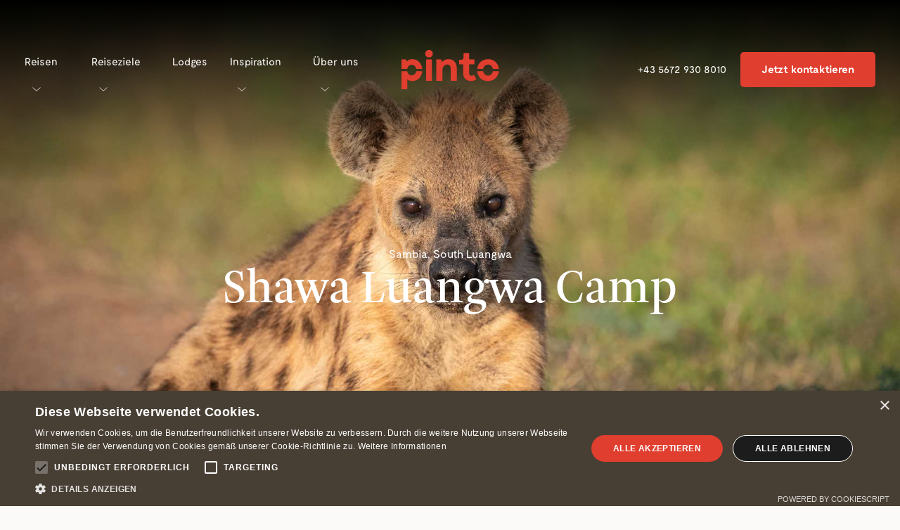

--- FILE ---
content_type: text/html; charset=UTF-8
request_url: https://pintoafrica.com/lodges/shawa-luangwa-camp/
body_size: 22560
content:
<!DOCTYPE html>
<html lang="de-AT">
	<head>
		<meta charset="utf-8">
		<meta http-equiv="X-UA-Compatible" content="IE=edge">
		<meta name="viewport" content="width=device-width, initial-scale=1, maximum-scale=5">
		<!-- fm favicon snippet start - Include this in html head -->

		<!-- Desktop browser favicon -->
		<link rel="icon" type="image/png" href="https://pintoafrica.com/wp-content/themes/pinto-africa/inc/favicon/favicon-32x32.png" sizes="32x32" class="light-scheme-icon">
		<link rel="icon" type="image/png" href="https://pintoafrica.com/wp-content/themes/pinto-africa/inc/favicon/favicon-48x48.png" sizes="48x48" class="light-scheme-icon">
		<link rel="shortcut icon" type="image/ico" href="https://pintoafrica.com/wp-content/themes/pinto-africa/inc/favicon/favicon.ico" class="light-scheme-icon">
		<link rel="icon" type="image/png" href="https://pintoafrica.com/wp-content/themes/pinto-africa/inc/favicon/favicon-32x32-darkscheme.png" sizes="32x32" class="dark-scheme-icon">
		<link rel="icon" type="image/png" href="https://pintoafrica.com/wp-content/themes/pinto-africa/inc/favicon/favicon-48x48-darkscheme.png" sizes="48x48" class="dark-scheme-icon">
		<link rel="shortcut icon" type="image/ico" href="https://pintoafrica.com/wp-content/themes/pinto-africa/inc/favicon/favicon-darkscheme.ico" class="dark-scheme-icon">
		<link rel="preconnect" href="https://fonts.gstatic.com/" crossorigin>
		<link rel="dns-prefetch" href="https://www.youtube.com/">
		<link rel="dns-prefetch" href="https://p.typekit.net/">
        <link rel="dns-prefetch" href="https://use.typekit.net/">
        <link rel="dns-prefetch" href="https://use.typekit.net/ahz3pwz.css">
        <link rel="preconnect" href="https://use.typekit.net/ahz3pwz.css" crossorigin="anonymous">

		<!-- Apple Touch Icon -->
		<link rel="apple-touch-icon" sizes="180x180" href="https://pintoafrica.com/wp-content/themes/pinto-africa/inc/favicon/apple-touch-icon.png">

		<!-- Windows 8.0 -->
		<meta name="msapplication-TileColor" content="#ffffff">
		<meta name="msapplication-TileImage" content="https://pintoafrica.com/wp-content/themes/pinto-africa/inc/favicon/mstile-144x144.png">

		<!-- Windows 8.1 - Edit browserconfiguration.xml to change image srcs and background color, file has to be in root -->

		<!-- Android, Chrome - Edit site.webmanifest file to change image srcs -->
		<link rel="manifest" href="https://pintoafrica.com/wp-content/themes/pinto-africa/inc/favicon/site.webmanifest">

		<script>
			let lightSchemeIcon = document.querySelectorAll('link.light-scheme-icon');
			let darkSchemeIcon = document.querySelectorAll('link.dark-scheme-icon');
			matcher = window.matchMedia('(prefers-color-scheme: dark)');
			matcher.addListener(onUpdate);
			onUpdate();

			function onUpdate() {
				if (matcher.matches) {
					lightSchemeIcon[0].remove();
					lightSchemeIcon[1].remove();
					lightSchemeIcon[2].remove();
					document.head.append(darkSchemeIcon[0]);
					document.head.append(darkSchemeIcon[1]);
					document.head.append(darkSchemeIcon[2]);
				} else {
					document.head.append(lightSchemeIcon[0]);
					document.head.append(lightSchemeIcon[1]);
					document.head.append(lightSchemeIcon[2]);
					darkSchemeIcon[0].remove();
					darkSchemeIcon[1].remove();
					darkSchemeIcon[2].remove();
				}
			}
		</script>
		<!-- fm favicon snippet end-->
		<!-- The above 3 meta tags *must* come first in the head; any other head content must come *after* these tags -->
		<meta name='robots' content='index, follow, max-image-preview:large, max-snippet:-1, max-video-preview:-1' />
	<style>img:is([sizes="auto" i], [sizes^="auto," i]) { contain-intrinsic-size: 3000px 1500px }</style>
		<link rel="preload" href="https://pintoafrica.com/wp-content/themes/pinto-africa/inc/webFonts/arnhem/arnhem_blond-webfont.woff" as="font" crossorigin="crossorigin" type="font/woff2" />
  	<link rel="preload" href="https://pintoafrica.com/wp-content/themes/pinto-africa/inc/webFonts/arnhem/arnhem_blond-webfont.woff2" as="font" crossorigin="crossorigin" type="font/woff2" />
	<link rel="preload" href="https://pintoafrica.com/wp-content/themes/pinto-africa/inc/webFonts/arnhem/ArnhemDisplay-Normal.woff" as="font" crossorigin="crossorigin" type="font/woff2" />
	<link rel="preload" href="https://pintoafrica.com/wp-content/themes/pinto-africa/inc/webFonts/arnhem/ArnhemDisplay-Normal.woff2" as="font" crossorigin="crossorigin" type="font/woff2" />
	<link rel="preload" href="https://pintoafrica.com/wp-content/themes/pinto-africa/inc/webFonts/arnhem/ArnhemFinePro-Normal.ttf" as="font" crossorigin="crossorigin" type="font/woff2" />
	<link rel="preload" href="https://pintoafrica.com/wp-content/themes/pinto-africa/inc/webFonts/arnhem/ArnhemFinePro-Normal.woff" as="font" crossorigin="crossorigin" type="font/woff2" />
	<link rel="preload" href="https://pintoafrica.com/wp-content/themes/pinto-africa/inc/webFonts/moderat/Moderat-Bold.eot" as="font" crossorigin="crossorigin" type="font/woff2" />
	<link rel="preload" href="https://pintoafrica.com/wp-content/themes/pinto-africa/inc/webFonts/moderat/Moderat-Bold.ttf" as="font" crossorigin="crossorigin" type="font/woff2" />
	<link rel="preload" href="https://pintoafrica.com/wp-content/themes/pinto-africa/inc/webFonts/moderat/Moderat-Bold.woff" as="font" crossorigin="crossorigin" type="font/woff2" />
	<link rel="preload" href="https://pintoafrica.com/wp-content/themes/pinto-africa/inc/webFonts/moderat/Moderat-Bold.woff2" as="font" crossorigin="crossorigin" type="font/woff2" />
	<link rel="preload" href="https://pintoafrica.com/wp-content/themes/pinto-africa/inc/webFonts/moderat/Moderat-Regular.eot" as="font" crossorigin="crossorigin" type="font/woff2" />
	<link rel="preload" href="https://pintoafrica.com/wp-content/themes/pinto-africa/inc/webFonts/moderat/Moderat-Regular.ttf" as="font" crossorigin="crossorigin" type="font/woff2" />
	<link rel="preload" href="https://pintoafrica.com/wp-content/themes/pinto-africa/inc/webFonts/moderat/Moderat-Regular.woff" as="font" crossorigin="crossorigin" type="font/woff2" />
	<link rel="preload" href="https://pintoafrica.com/wp-content/themes/pinto-africa/inc/webFonts/moderat/Moderat-Regular.woff2" as="font" crossorigin="crossorigin" type="font/woff2" />
	
	<!-- This site is optimized with the Yoast SEO plugin v26.5 - https://yoast.com/wordpress/plugins/seo/ -->
	<title>Shawa Luangwa Camp - Afrika Reise &amp; Safari Spezialist in Österreich</title>
	<meta name="description" content="Shawa Luangwa Camp - Planen Sie jetzt mit Ihrem Afrikaspezialisten Pinto Africa Ihre Sambia-Safari in den besten Wildnisgebieten." />
	<link rel="canonical" href="https://pintoafrica.com/lodges/shawa-luangwa-camp/" />
	<meta property="og:locale" content="de_DE" />
	<meta property="og:type" content="article" />
	<meta property="og:title" content="Shawa Luangwa Camp - Afrika Reise &amp; Safari Spezialist in Österreich" />
	<meta property="og:description" content="Shawa Luangwa Camp - Planen Sie jetzt mit Ihrem Afrikaspezialisten Pinto Africa Ihre Sambia-Safari in den besten Wildnisgebieten." />
	<meta property="og:url" content="https://pintoafrica.com/lodges/shawa-luangwa-camp/" />
	<meta property="og:site_name" content="Afrika Reise &amp; Safari Spezialist in Österreich" />
	<meta property="article:modified_time" content="2026-01-06T12:50:34+00:00" />
	<meta property="og:image" content="https://assets.pintoafrica.com/2023/08/shawa_camp_april_2022-5283.jpg" />
	<meta property="og:image:width" content="1920" />
	<meta property="og:image:height" content="1408" />
	<meta property="og:image:type" content="image/jpeg" />
	<meta name="twitter:card" content="summary_large_image" />
	<meta name="twitter:label1" content="Geschätzte Lesezeit" />
	<meta name="twitter:data1" content="1 Minute" />
	<script type="application/ld+json" class="yoast-schema-graph">{"@context":"https://schema.org","@graph":[{"@type":"WebPage","@id":"https://pintoafrica.com/lodges/shawa-luangwa-camp/","url":"https://pintoafrica.com/lodges/shawa-luangwa-camp/","name":"Shawa Luangwa Camp - Afrika Reise &amp; Safari Spezialist in Österreich","isPartOf":{"@id":"https://pintoafrica.com/#website"},"primaryImageOfPage":{"@id":"https://pintoafrica.com/lodges/shawa-luangwa-camp/#primaryimage"},"image":{"@id":"https://pintoafrica.com/lodges/shawa-luangwa-camp/#primaryimage"},"thumbnailUrl":"https://assets.pintoafrica.com/2023/08/shawa_camp_april_2022-5283.jpg","datePublished":"2023-07-24T08:58:43+00:00","dateModified":"2026-01-06T12:50:34+00:00","description":"Shawa Luangwa Camp - Planen Sie jetzt mit Ihrem Afrikaspezialisten Pinto Africa Ihre Sambia-Safari in den besten Wildnisgebieten.","breadcrumb":{"@id":"https://pintoafrica.com/lodges/shawa-luangwa-camp/#breadcrumb"},"inLanguage":"de-AT","potentialAction":[{"@type":"ReadAction","target":["https://pintoafrica.com/lodges/shawa-luangwa-camp/"]}]},{"@type":"ImageObject","inLanguage":"de-AT","@id":"https://pintoafrica.com/lodges/shawa-luangwa-camp/#primaryimage","url":"https://assets.pintoafrica.com/2023/08/shawa_camp_april_2022-5283.jpg","contentUrl":"https://assets.pintoafrica.com/2023/08/shawa_camp_april_2022-5283.jpg","width":1920,"height":1408},{"@type":"BreadcrumbList","@id":"https://pintoafrica.com/lodges/shawa-luangwa-camp/#breadcrumb","itemListElement":[{"@type":"ListItem","position":1,"name":"Home","item":"https://pintoafrica.com/"},{"@type":"ListItem","position":2,"name":"Lodge","item":"https://pintoafrica.com/lodges/"},{"@type":"ListItem","position":3,"name":"Shawa Luangwa Camp"}]},{"@type":"WebSite","@id":"https://pintoafrica.com/#website","url":"https://pintoafrica.com/","name":"Afrika Reise &amp; Safari Spezialist in Österreich","description":"Pinto Africa","potentialAction":[{"@type":"SearchAction","target":{"@type":"EntryPoint","urlTemplate":"https://pintoafrica.com/?s={search_term_string}"},"query-input":{"@type":"PropertyValueSpecification","valueRequired":true,"valueName":"search_term_string"}}],"inLanguage":"de-AT"}]}</script>
	<!-- / Yoast SEO plugin. -->


<link rel='dns-prefetch' href='//use.typekit.net' />
<link rel='dns-prefetch' href='//hcaptcha.com' />
<script>
window._wpemojiSettings = {"baseUrl":"https:\/\/s.w.org\/images\/core\/emoji\/16.0.1\/72x72\/","ext":".png","svgUrl":"https:\/\/s.w.org\/images\/core\/emoji\/16.0.1\/svg\/","svgExt":".svg","source":{"concatemoji":"https:\/\/pintoafrica.com\/wp-includes\/js\/wp-emoji-release.min.js?ver=6.8.3"}};
/*! This file is auto-generated */
!function(s,n){var o,i,e;function c(e){try{var t={supportTests:e,timestamp:(new Date).valueOf()};sessionStorage.setItem(o,JSON.stringify(t))}catch(e){}}function p(e,t,n){e.clearRect(0,0,e.canvas.width,e.canvas.height),e.fillText(t,0,0);var t=new Uint32Array(e.getImageData(0,0,e.canvas.width,e.canvas.height).data),a=(e.clearRect(0,0,e.canvas.width,e.canvas.height),e.fillText(n,0,0),new Uint32Array(e.getImageData(0,0,e.canvas.width,e.canvas.height).data));return t.every(function(e,t){return e===a[t]})}function u(e,t){e.clearRect(0,0,e.canvas.width,e.canvas.height),e.fillText(t,0,0);for(var n=e.getImageData(16,16,1,1),a=0;a<n.data.length;a++)if(0!==n.data[a])return!1;return!0}function f(e,t,n,a){switch(t){case"flag":return n(e,"\ud83c\udff3\ufe0f\u200d\u26a7\ufe0f","\ud83c\udff3\ufe0f\u200b\u26a7\ufe0f")?!1:!n(e,"\ud83c\udde8\ud83c\uddf6","\ud83c\udde8\u200b\ud83c\uddf6")&&!n(e,"\ud83c\udff4\udb40\udc67\udb40\udc62\udb40\udc65\udb40\udc6e\udb40\udc67\udb40\udc7f","\ud83c\udff4\u200b\udb40\udc67\u200b\udb40\udc62\u200b\udb40\udc65\u200b\udb40\udc6e\u200b\udb40\udc67\u200b\udb40\udc7f");case"emoji":return!a(e,"\ud83e\udedf")}return!1}function g(e,t,n,a){var r="undefined"!=typeof WorkerGlobalScope&&self instanceof WorkerGlobalScope?new OffscreenCanvas(300,150):s.createElement("canvas"),o=r.getContext("2d",{willReadFrequently:!0}),i=(o.textBaseline="top",o.font="600 32px Arial",{});return e.forEach(function(e){i[e]=t(o,e,n,a)}),i}function t(e){var t=s.createElement("script");t.src=e,t.defer=!0,s.head.appendChild(t)}"undefined"!=typeof Promise&&(o="wpEmojiSettingsSupports",i=["flag","emoji"],n.supports={everything:!0,everythingExceptFlag:!0},e=new Promise(function(e){s.addEventListener("DOMContentLoaded",e,{once:!0})}),new Promise(function(t){var n=function(){try{var e=JSON.parse(sessionStorage.getItem(o));if("object"==typeof e&&"number"==typeof e.timestamp&&(new Date).valueOf()<e.timestamp+604800&&"object"==typeof e.supportTests)return e.supportTests}catch(e){}return null}();if(!n){if("undefined"!=typeof Worker&&"undefined"!=typeof OffscreenCanvas&&"undefined"!=typeof URL&&URL.createObjectURL&&"undefined"!=typeof Blob)try{var e="postMessage("+g.toString()+"("+[JSON.stringify(i),f.toString(),p.toString(),u.toString()].join(",")+"));",a=new Blob([e],{type:"text/javascript"}),r=new Worker(URL.createObjectURL(a),{name:"wpTestEmojiSupports"});return void(r.onmessage=function(e){c(n=e.data),r.terminate(),t(n)})}catch(e){}c(n=g(i,f,p,u))}t(n)}).then(function(e){for(var t in e)n.supports[t]=e[t],n.supports.everything=n.supports.everything&&n.supports[t],"flag"!==t&&(n.supports.everythingExceptFlag=n.supports.everythingExceptFlag&&n.supports[t]);n.supports.everythingExceptFlag=n.supports.everythingExceptFlag&&!n.supports.flag,n.DOMReady=!1,n.readyCallback=function(){n.DOMReady=!0}}).then(function(){return e}).then(function(){var e;n.supports.everything||(n.readyCallback(),(e=n.source||{}).concatemoji?t(e.concatemoji):e.wpemoji&&e.twemoji&&(t(e.twemoji),t(e.wpemoji)))}))}((window,document),window._wpemojiSettings);
</script>
<style id='wp-emoji-styles-inline-css'>

	img.wp-smiley, img.emoji {
		display: inline !important;
		border: none !important;
		box-shadow: none !important;
		height: 1em !important;
		width: 1em !important;
		margin: 0 0.07em !important;
		vertical-align: -0.1em !important;
		background: none !important;
		padding: 0 !important;
	}
</style>
<link rel='stylesheet' id='wp-block-library-css' href='https://pintoafrica.com/wp-includes/css/dist/block-library/style.min.css?ver=6.8.3' media='all' />
<style id='wp-block-library-theme-inline-css'>
.wp-block-audio :where(figcaption){color:#555;font-size:13px;text-align:center}.is-dark-theme .wp-block-audio :where(figcaption){color:#ffffffa6}.wp-block-audio{margin:0 0 1em}.wp-block-code{border:1px solid #ccc;border-radius:4px;font-family:Menlo,Consolas,monaco,monospace;padding:.8em 1em}.wp-block-embed :where(figcaption){color:#555;font-size:13px;text-align:center}.is-dark-theme .wp-block-embed :where(figcaption){color:#ffffffa6}.wp-block-embed{margin:0 0 1em}.blocks-gallery-caption{color:#555;font-size:13px;text-align:center}.is-dark-theme .blocks-gallery-caption{color:#ffffffa6}:root :where(.wp-block-image figcaption){color:#555;font-size:13px;text-align:center}.is-dark-theme :root :where(.wp-block-image figcaption){color:#ffffffa6}.wp-block-image{margin:0 0 1em}.wp-block-pullquote{border-bottom:4px solid;border-top:4px solid;color:currentColor;margin-bottom:1.75em}.wp-block-pullquote cite,.wp-block-pullquote footer,.wp-block-pullquote__citation{color:currentColor;font-size:.8125em;font-style:normal;text-transform:uppercase}.wp-block-quote{border-left:.25em solid;margin:0 0 1.75em;padding-left:1em}.wp-block-quote cite,.wp-block-quote footer{color:currentColor;font-size:.8125em;font-style:normal;position:relative}.wp-block-quote:where(.has-text-align-right){border-left:none;border-right:.25em solid;padding-left:0;padding-right:1em}.wp-block-quote:where(.has-text-align-center){border:none;padding-left:0}.wp-block-quote.is-large,.wp-block-quote.is-style-large,.wp-block-quote:where(.is-style-plain){border:none}.wp-block-search .wp-block-search__label{font-weight:700}.wp-block-search__button{border:1px solid #ccc;padding:.375em .625em}:where(.wp-block-group.has-background){padding:1.25em 2.375em}.wp-block-separator.has-css-opacity{opacity:.4}.wp-block-separator{border:none;border-bottom:2px solid;margin-left:auto;margin-right:auto}.wp-block-separator.has-alpha-channel-opacity{opacity:1}.wp-block-separator:not(.is-style-wide):not(.is-style-dots){width:100px}.wp-block-separator.has-background:not(.is-style-dots){border-bottom:none;height:1px}.wp-block-separator.has-background:not(.is-style-wide):not(.is-style-dots){height:2px}.wp-block-table{margin:0 0 1em}.wp-block-table td,.wp-block-table th{word-break:normal}.wp-block-table :where(figcaption){color:#555;font-size:13px;text-align:center}.is-dark-theme .wp-block-table :where(figcaption){color:#ffffffa6}.wp-block-video :where(figcaption){color:#555;font-size:13px;text-align:center}.is-dark-theme .wp-block-video :where(figcaption){color:#ffffffa6}.wp-block-video{margin:0 0 1em}:root :where(.wp-block-template-part.has-background){margin-bottom:0;margin-top:0;padding:1.25em 2.375em}
</style>
<style id='classic-theme-styles-inline-css'>
/*! This file is auto-generated */
.wp-block-button__link{color:#fff;background-color:#32373c;border-radius:9999px;box-shadow:none;text-decoration:none;padding:calc(.667em + 2px) calc(1.333em + 2px);font-size:1.125em}.wp-block-file__button{background:#32373c;color:#fff;text-decoration:none}
</style>
<style id='filebird-block-filebird-gallery-style-inline-css'>
ul.filebird-block-filebird-gallery{margin:auto!important;padding:0!important;width:100%}ul.filebird-block-filebird-gallery.layout-grid{display:grid;grid-gap:20px;align-items:stretch;grid-template-columns:repeat(var(--columns),1fr);justify-items:stretch}ul.filebird-block-filebird-gallery.layout-grid li img{border:1px solid #ccc;box-shadow:2px 2px 6px 0 rgba(0,0,0,.3);height:100%;max-width:100%;-o-object-fit:cover;object-fit:cover;width:100%}ul.filebird-block-filebird-gallery.layout-masonry{-moz-column-count:var(--columns);-moz-column-gap:var(--space);column-gap:var(--space);-moz-column-width:var(--min-width);columns:var(--min-width) var(--columns);display:block;overflow:auto}ul.filebird-block-filebird-gallery.layout-masonry li{margin-bottom:var(--space)}ul.filebird-block-filebird-gallery li{list-style:none}ul.filebird-block-filebird-gallery li figure{height:100%;margin:0;padding:0;position:relative;width:100%}ul.filebird-block-filebird-gallery li figure figcaption{background:linear-gradient(0deg,rgba(0,0,0,.7),rgba(0,0,0,.3) 70%,transparent);bottom:0;box-sizing:border-box;color:#fff;font-size:.8em;margin:0;max-height:100%;overflow:auto;padding:3em .77em .7em;position:absolute;text-align:center;width:100%;z-index:2}ul.filebird-block-filebird-gallery li figure figcaption a{color:inherit}

</style>
<style id='global-styles-inline-css'>
:root{--wp--preset--aspect-ratio--square: 1;--wp--preset--aspect-ratio--4-3: 4/3;--wp--preset--aspect-ratio--3-4: 3/4;--wp--preset--aspect-ratio--3-2: 3/2;--wp--preset--aspect-ratio--2-3: 2/3;--wp--preset--aspect-ratio--16-9: 16/9;--wp--preset--aspect-ratio--9-16: 9/16;--wp--preset--color--black: #000000;--wp--preset--color--cyan-bluish-gray: #abb8c3;--wp--preset--color--white: #ffffff;--wp--preset--color--pale-pink: #f78da7;--wp--preset--color--vivid-red: #cf2e2e;--wp--preset--color--luminous-vivid-orange: #ff6900;--wp--preset--color--luminous-vivid-amber: #fcb900;--wp--preset--color--light-green-cyan: #7bdcb5;--wp--preset--color--vivid-green-cyan: #00d084;--wp--preset--color--pale-cyan-blue: #8ed1fc;--wp--preset--color--vivid-cyan-blue: #0693e3;--wp--preset--color--vivid-purple: #9b51e0;--wp--preset--gradient--vivid-cyan-blue-to-vivid-purple: linear-gradient(135deg,rgba(6,147,227,1) 0%,rgb(155,81,224) 100%);--wp--preset--gradient--light-green-cyan-to-vivid-green-cyan: linear-gradient(135deg,rgb(122,220,180) 0%,rgb(0,208,130) 100%);--wp--preset--gradient--luminous-vivid-amber-to-luminous-vivid-orange: linear-gradient(135deg,rgba(252,185,0,1) 0%,rgba(255,105,0,1) 100%);--wp--preset--gradient--luminous-vivid-orange-to-vivid-red: linear-gradient(135deg,rgba(255,105,0,1) 0%,rgb(207,46,46) 100%);--wp--preset--gradient--very-light-gray-to-cyan-bluish-gray: linear-gradient(135deg,rgb(238,238,238) 0%,rgb(169,184,195) 100%);--wp--preset--gradient--cool-to-warm-spectrum: linear-gradient(135deg,rgb(74,234,220) 0%,rgb(151,120,209) 20%,rgb(207,42,186) 40%,rgb(238,44,130) 60%,rgb(251,105,98) 80%,rgb(254,248,76) 100%);--wp--preset--gradient--blush-light-purple: linear-gradient(135deg,rgb(255,206,236) 0%,rgb(152,150,240) 100%);--wp--preset--gradient--blush-bordeaux: linear-gradient(135deg,rgb(254,205,165) 0%,rgb(254,45,45) 50%,rgb(107,0,62) 100%);--wp--preset--gradient--luminous-dusk: linear-gradient(135deg,rgb(255,203,112) 0%,rgb(199,81,192) 50%,rgb(65,88,208) 100%);--wp--preset--gradient--pale-ocean: linear-gradient(135deg,rgb(255,245,203) 0%,rgb(182,227,212) 50%,rgb(51,167,181) 100%);--wp--preset--gradient--electric-grass: linear-gradient(135deg,rgb(202,248,128) 0%,rgb(113,206,126) 100%);--wp--preset--gradient--midnight: linear-gradient(135deg,rgb(2,3,129) 0%,rgb(40,116,252) 100%);--wp--preset--font-size--small: 13px;--wp--preset--font-size--medium: 20px;--wp--preset--font-size--large: 36px;--wp--preset--font-size--x-large: 42px;--wp--preset--spacing--20: 0.44rem;--wp--preset--spacing--30: 0.67rem;--wp--preset--spacing--40: 1rem;--wp--preset--spacing--50: 1.5rem;--wp--preset--spacing--60: 2.25rem;--wp--preset--spacing--70: 3.38rem;--wp--preset--spacing--80: 5.06rem;--wp--preset--shadow--natural: 6px 6px 9px rgba(0, 0, 0, 0.2);--wp--preset--shadow--deep: 12px 12px 50px rgba(0, 0, 0, 0.4);--wp--preset--shadow--sharp: 6px 6px 0px rgba(0, 0, 0, 0.2);--wp--preset--shadow--outlined: 6px 6px 0px -3px rgba(255, 255, 255, 1), 6px 6px rgba(0, 0, 0, 1);--wp--preset--shadow--crisp: 6px 6px 0px rgba(0, 0, 0, 1);}:where(.is-layout-flex){gap: 0.5em;}:where(.is-layout-grid){gap: 0.5em;}body .is-layout-flex{display: flex;}.is-layout-flex{flex-wrap: wrap;align-items: center;}.is-layout-flex > :is(*, div){margin: 0;}body .is-layout-grid{display: grid;}.is-layout-grid > :is(*, div){margin: 0;}:where(.wp-block-columns.is-layout-flex){gap: 2em;}:where(.wp-block-columns.is-layout-grid){gap: 2em;}:where(.wp-block-post-template.is-layout-flex){gap: 1.25em;}:where(.wp-block-post-template.is-layout-grid){gap: 1.25em;}.has-black-color{color: var(--wp--preset--color--black) !important;}.has-cyan-bluish-gray-color{color: var(--wp--preset--color--cyan-bluish-gray) !important;}.has-white-color{color: var(--wp--preset--color--white) !important;}.has-pale-pink-color{color: var(--wp--preset--color--pale-pink) !important;}.has-vivid-red-color{color: var(--wp--preset--color--vivid-red) !important;}.has-luminous-vivid-orange-color{color: var(--wp--preset--color--luminous-vivid-orange) !important;}.has-luminous-vivid-amber-color{color: var(--wp--preset--color--luminous-vivid-amber) !important;}.has-light-green-cyan-color{color: var(--wp--preset--color--light-green-cyan) !important;}.has-vivid-green-cyan-color{color: var(--wp--preset--color--vivid-green-cyan) !important;}.has-pale-cyan-blue-color{color: var(--wp--preset--color--pale-cyan-blue) !important;}.has-vivid-cyan-blue-color{color: var(--wp--preset--color--vivid-cyan-blue) !important;}.has-vivid-purple-color{color: var(--wp--preset--color--vivid-purple) !important;}.has-black-background-color{background-color: var(--wp--preset--color--black) !important;}.has-cyan-bluish-gray-background-color{background-color: var(--wp--preset--color--cyan-bluish-gray) !important;}.has-white-background-color{background-color: var(--wp--preset--color--white) !important;}.has-pale-pink-background-color{background-color: var(--wp--preset--color--pale-pink) !important;}.has-vivid-red-background-color{background-color: var(--wp--preset--color--vivid-red) !important;}.has-luminous-vivid-orange-background-color{background-color: var(--wp--preset--color--luminous-vivid-orange) !important;}.has-luminous-vivid-amber-background-color{background-color: var(--wp--preset--color--luminous-vivid-amber) !important;}.has-light-green-cyan-background-color{background-color: var(--wp--preset--color--light-green-cyan) !important;}.has-vivid-green-cyan-background-color{background-color: var(--wp--preset--color--vivid-green-cyan) !important;}.has-pale-cyan-blue-background-color{background-color: var(--wp--preset--color--pale-cyan-blue) !important;}.has-vivid-cyan-blue-background-color{background-color: var(--wp--preset--color--vivid-cyan-blue) !important;}.has-vivid-purple-background-color{background-color: var(--wp--preset--color--vivid-purple) !important;}.has-black-border-color{border-color: var(--wp--preset--color--black) !important;}.has-cyan-bluish-gray-border-color{border-color: var(--wp--preset--color--cyan-bluish-gray) !important;}.has-white-border-color{border-color: var(--wp--preset--color--white) !important;}.has-pale-pink-border-color{border-color: var(--wp--preset--color--pale-pink) !important;}.has-vivid-red-border-color{border-color: var(--wp--preset--color--vivid-red) !important;}.has-luminous-vivid-orange-border-color{border-color: var(--wp--preset--color--luminous-vivid-orange) !important;}.has-luminous-vivid-amber-border-color{border-color: var(--wp--preset--color--luminous-vivid-amber) !important;}.has-light-green-cyan-border-color{border-color: var(--wp--preset--color--light-green-cyan) !important;}.has-vivid-green-cyan-border-color{border-color: var(--wp--preset--color--vivid-green-cyan) !important;}.has-pale-cyan-blue-border-color{border-color: var(--wp--preset--color--pale-cyan-blue) !important;}.has-vivid-cyan-blue-border-color{border-color: var(--wp--preset--color--vivid-cyan-blue) !important;}.has-vivid-purple-border-color{border-color: var(--wp--preset--color--vivid-purple) !important;}.has-vivid-cyan-blue-to-vivid-purple-gradient-background{background: var(--wp--preset--gradient--vivid-cyan-blue-to-vivid-purple) !important;}.has-light-green-cyan-to-vivid-green-cyan-gradient-background{background: var(--wp--preset--gradient--light-green-cyan-to-vivid-green-cyan) !important;}.has-luminous-vivid-amber-to-luminous-vivid-orange-gradient-background{background: var(--wp--preset--gradient--luminous-vivid-amber-to-luminous-vivid-orange) !important;}.has-luminous-vivid-orange-to-vivid-red-gradient-background{background: var(--wp--preset--gradient--luminous-vivid-orange-to-vivid-red) !important;}.has-very-light-gray-to-cyan-bluish-gray-gradient-background{background: var(--wp--preset--gradient--very-light-gray-to-cyan-bluish-gray) !important;}.has-cool-to-warm-spectrum-gradient-background{background: var(--wp--preset--gradient--cool-to-warm-spectrum) !important;}.has-blush-light-purple-gradient-background{background: var(--wp--preset--gradient--blush-light-purple) !important;}.has-blush-bordeaux-gradient-background{background: var(--wp--preset--gradient--blush-bordeaux) !important;}.has-luminous-dusk-gradient-background{background: var(--wp--preset--gradient--luminous-dusk) !important;}.has-pale-ocean-gradient-background{background: var(--wp--preset--gradient--pale-ocean) !important;}.has-electric-grass-gradient-background{background: var(--wp--preset--gradient--electric-grass) !important;}.has-midnight-gradient-background{background: var(--wp--preset--gradient--midnight) !important;}.has-small-font-size{font-size: var(--wp--preset--font-size--small) !important;}.has-medium-font-size{font-size: var(--wp--preset--font-size--medium) !important;}.has-large-font-size{font-size: var(--wp--preset--font-size--large) !important;}.has-x-large-font-size{font-size: var(--wp--preset--font-size--x-large) !important;}
:where(.wp-block-post-template.is-layout-flex){gap: 1.25em;}:where(.wp-block-post-template.is-layout-grid){gap: 1.25em;}
:where(.wp-block-columns.is-layout-flex){gap: 2em;}:where(.wp-block-columns.is-layout-grid){gap: 2em;}
:root :where(.wp-block-pullquote){font-size: 1.5em;line-height: 1.6;}
</style>
<link rel='stylesheet' id='contact-form-7-css' href='https://pintoafrica.com/wp-content/plugins/contact-form-7/includes/css/styles.css?ver=6.1.4' media='all' />
<link rel='stylesheet' id='wpcf7-redirect-script-frontend-css' href='https://pintoafrica.com/wp-content/plugins/wpcf7-redirect/build/assets/frontend-script.css?ver=2c532d7e2be36f6af233' media='all' />
<link rel='stylesheet' id='pinto-font-css' href='https://use.typekit.net/uxr2mjb.css?ver=1.1' media='screen' />
<link rel='stylesheet' id='bootstrap-css' href='https://pintoafrica.com/wp-content/themes/pinto-africa/inc/css/vendor/bootstrap.css?ver=5.0.2' media='screen' />
<link rel='stylesheet' id='swiper-css' href='https://pintoafrica.com/wp-content/themes/pinto-africa/inc/css/vendor/swiper-bundle.min.css?ver=8.0.7' media='screen' />
<link rel='stylesheet' id='magnific-popup-css' href='https://pintoafrica.com/wp-content/themes/pinto-africa/inc/css/vendor/magnific-popup.css?ver=6.8.3' media='screen' />
<link rel='stylesheet' id='styles-css' href='https://pintoafrica.com/wp-content/themes/pinto-africa/dist/main.min.css?ver=1769141641' media='screen' />
<script src="https://pintoafrica.com/wp-includes/js/jquery/jquery.min.js?ver=3.7.1" id="jquery-core-js"></script>
<script src="https://pintoafrica.com/wp-includes/js/jquery/jquery-migrate.min.js?ver=3.4.1" id="jquery-migrate-js"></script>
<link rel="https://api.w.org/" href="https://pintoafrica.com/wp-json/" /><link rel="alternate" title="JSON" type="application/json" href="https://pintoafrica.com/wp-json/wp/v2/lodges/17005" /><link rel="EditURI" type="application/rsd+xml" title="RSD" href="https://pintoafrica.com/xmlrpc.php?rsd" />
<meta name="generator" content="WordPress 6.8.3" />
<link rel='shortlink' href='https://pintoafrica.com/?p=17005' />
<link rel="alternate" title="oEmbed (JSON)" type="application/json+oembed" href="https://pintoafrica.com/wp-json/oembed/1.0/embed?url=https%3A%2F%2Fpintoafrica.com%2Flodges%2Fshawa-luangwa-camp%2F" />
<link rel="alternate" title="oEmbed (XML)" type="text/xml+oembed" href="https://pintoafrica.com/wp-json/oembed/1.0/embed?url=https%3A%2F%2Fpintoafrica.com%2Flodges%2Fshawa-luangwa-camp%2F&#038;format=xml" />
<style>
.h-captcha{position:relative;display:block;margin-bottom:2rem;padding:0;clear:both}.h-captcha[data-size="normal"]{width:302px;height:76px}.h-captcha[data-size="compact"]{width:158px;height:138px}.h-captcha[data-size="invisible"]{display:none}.h-captcha iframe{z-index:1}.h-captcha::before{content:"";display:block;position:absolute;top:0;left:0;background:url(https://pintoafrica.com/wp-content/plugins/hcaptcha-for-forms-and-more/assets/images/hcaptcha-div-logo.svg) no-repeat;border:1px solid #fff0;border-radius:4px;box-sizing:border-box}.h-captcha::after{content:"The hCaptcha loading is delayed until user interaction.";font-family:-apple-system,system-ui,BlinkMacSystemFont,"Segoe UI",Roboto,Oxygen,Ubuntu,"Helvetica Neue",Arial,sans-serif;font-size:10px;font-weight:500;position:absolute;top:0;bottom:0;left:0;right:0;box-sizing:border-box;color:#bf1722;opacity:0}.h-captcha:not(:has(iframe))::after{animation:hcap-msg-fade-in .3s ease forwards;animation-delay:2s}.h-captcha:has(iframe)::after{animation:none;opacity:0}@keyframes hcap-msg-fade-in{to{opacity:1}}.h-captcha[data-size="normal"]::before{width:302px;height:76px;background-position:93.8% 28%}.h-captcha[data-size="normal"]::after{width:302px;height:76px;display:flex;flex-wrap:wrap;align-content:center;line-height:normal;padding:0 75px 0 10px}.h-captcha[data-size="compact"]::before{width:158px;height:138px;background-position:49.9% 78.8%}.h-captcha[data-size="compact"]::after{width:158px;height:138px;text-align:center;line-height:normal;padding:24px 10px 10px 10px}.h-captcha[data-theme="light"]::before,body.is-light-theme .h-captcha[data-theme="auto"]::before,.h-captcha[data-theme="auto"]::before{background-color:#fafafa;border:1px solid #e0e0e0}.h-captcha[data-theme="dark"]::before,body.is-dark-theme .h-captcha[data-theme="auto"]::before,html.wp-dark-mode-active .h-captcha[data-theme="auto"]::before,html.drdt-dark-mode .h-captcha[data-theme="auto"]::before{background-image:url(https://pintoafrica.com/wp-content/plugins/hcaptcha-for-forms-and-more/assets/images/hcaptcha-div-logo-white.svg);background-repeat:no-repeat;background-color:#333;border:1px solid #f5f5f5}@media (prefers-color-scheme:dark){.h-captcha[data-theme="auto"]::before{background-image:url(https://pintoafrica.com/wp-content/plugins/hcaptcha-for-forms-and-more/assets/images/hcaptcha-div-logo-white.svg);background-repeat:no-repeat;background-color:#333;border:1px solid #f5f5f5}}.h-captcha[data-theme="custom"]::before{background-color:initial}.h-captcha[data-size="invisible"]::before,.h-captcha[data-size="invisible"]::after{display:none}.h-captcha iframe{position:relative}div[style*="z-index: 2147483647"] div[style*="border-width: 11px"][style*="position: absolute"][style*="pointer-events: none"]{border-style:none}
</style>
<noscript><style>.lazyload[data-src]{display:none !important;}</style></noscript><style>.lazyload{background-image:none !important;}.lazyload:before{background-image:none !important;}</style><style>
span[data-name="hcap-cf7"] .h-captcha{margin-bottom:0}span[data-name="hcap-cf7"]~input[type="submit"],span[data-name="hcap-cf7"]~button[type="submit"]{margin-top:2rem}
</style>
		<style id="wp-custom-css">
			/* Reisezeit-Tabelle nur auf Seite 35778 anpassen */
@media (max-width: 768px) {

  /* 1. Word-Break von diesem Block zurückdrehen (sonst L a n d / R e g i o n) */
  body.page-id-35778 .wp-block-text-hero {
    word-break: normal !important;
    overflow-wrap: normal !important;
  }

  /* 2. Der innere Wrapper soll horizontal scrollen können */
  body.page-id-35778 .wp-block-text-hero > div {
    overflow-x: auto !important;
    -webkit-overflow-scrolling: touch;
  }

  /* 3. Tabelle: nicht auf Handybreite quetschen, sondern breiter und scrollbar */
  body.page-id-35778 .wp-block-text-hero table {
    width: auto !important;          /* nicht 100 % des Screens */
    min-width: 700px !important;     /* ruhig größer als Handybreite */
    table-layout: fixed !important;  /* gleichmäßige Spalten wie bei SF */
    border-collapse: collapse;
  }

  /* 4. Zellen allgemein: kein Buchstabensalat, etwas kompakter */
  body.page-id-35778 .wp-block-text-hero table th,
  body.page-id-35778 .wp-block-text-hero table td {
    white-space: nowrap;
    word-break: normal !important;
    overflow-wrap: normal !important;
    font-size: 12px;
    padding: 6px 8px;
  }

  /* 5. Ab der 3. Spalte (Monate) feste, schmale Felder wie bei Safari Frank */
  body.page-id-35778 .wp-block-text-hero table th:nth-child(n+3),
  body.page-id-35778 .wp-block-text-hero table td:nth-child(n+3) {
    min-width: 40px;                 /* ggf. 36–44 px testen */
    text-align: center;
  }
}

/* Optional: Links in der ersten Spalte als Links sichtbar machen */
body.page-id-35778 .wp-block-text-hero table td:first-child a,
body.page-id-35778 .wp-block-text-hero table th:first-child a {
  text-decoration: underline;
  text-underline-offset: 2px;
  text-decoration-thickness: 1px;
  color: inherit;
}
		</style>
				<script type="text/javascript" charset="UTF-8" src="//cdn.cookie-script.com/s/ea57f6bb15ea72ed6807bd779c581391.js"></script>

		<!-- Google Tag Manager -->
		<script type="text/plain" data-cookiescript="accepted" data-cookiecategory="targeting">
		(function(w,d,s,l,i){w[l]=w[l]||[];w[l].push({'gtm.start':
		new Date().getTime(),event:'gtm.js'});var f=d.getElementsByTagName(s)[0],
		j=d.createElement(s),dl=l!='dataLayer'?'&l='+l:'';j.async=true;j.src=
		'https://www.googletagmanager.com/gtm.js?id='+i+dl;f.parentNode.insertBefore(j,f);
		})(window,document,'script','dataLayer','GTM-TK22GNZS');</script>
		<!-- End Google Tag Manager -->

	</head>
		<body class="wp-singular lodges-template-default single single-lodges postid-17005 wp-theme-pinto-africa" style="">
		<!-- Google Tag Manager (noscript) -->
	<noscript><iframe src="https://www.googletagmanager.com/ns.html?id=GTM-TK22GNZS"
	height="0" width="0" style="display:none;visibility:hidden"></iframe></noscript>
	<!-- End Google Tag Manager (noscript) -->
		<header class="white-header">
		<nav class="navbar navbar-expand-lg">
			<div class="container-fluid">
				<div class="col-3 col-lg-5 me-md-0 menu-order">
					<button class="navbar-toggler float-end collapsed desktop-menu" type="button" data-bs-toggle="collapse" data-bs-target="#header-nav" aria-controls="header-nav" aria-label="Toggle navigation">
						<span class="navbar-toggler-line"></span>
					</button>
					<div id="header-nav" class="collapse navbar-collapse">
						<ul id="menu-primary-menu" class="navbar-nav"><li id="menu-item-33515" class="menu-item menu-item-type-custom menu-item-object-custom menu-item-has-children menu-item-33515 dropdown theme-menu-sidebar"><a href="https://pintoafrica.com/reisen/" itemprop="url" >Reisen</a><span class="menu-icon"></span>
<ul class="dropdown-menu">
	<li id="menu-item-33514" class="menu-item menu-item-type-post_type menu-item-object-page menu-item-33514 theme-menu-sidebar"><a href="https://pintoafrica.com/reisen/" itemprop="url" >Individuelle Reisen</a></li>
	<li id="menu-item-34284" class="menu-item menu-item-type-post_type menu-item-object-page menu-item-34284 theme-menu-sidebar"><a href="https://pintoafrica.com/fotoreise-sambia/" itemprop="url" >Fotoreise Sambia 2026</a></li>
</ul>
</li>
<li id="menu-item-44" class="menu-item menu-item-type-post_type menu-item-object-page menu-item-has-children menu-item-44 dropdown"><a href="https://pintoafrica.com/afrika-reiseziele/" itemprop="url" >Reiseziele</a><span class="menu-icon"></span>
<ul class="dropdown-menu">
	<li id="menu-item-33294" class="menu-item menu-item-type-custom menu-item-object-custom menu-item-33294 theme-menu-sidebar"><a href="https://pintoafrica.com/destinations/urlaub-sambia/" itemprop="url" >Sambia</a></li>
	<li id="menu-item-33293" class="menu-item menu-item-type-custom menu-item-object-custom menu-item-33293 theme-menu-sidebar"><a href="https://pintoafrica.com/destinations/urlaub-botswana/" itemprop="url" >Botswana</a></li>
	<li id="menu-item-33297" class="menu-item menu-item-type-custom menu-item-object-custom menu-item-33297 theme-menu-sidebar"><a href="https://pintoafrica.com/destinations/urlaub-suedafrika/" itemprop="url" >Südafrika</a></li>
	<li id="menu-item-33298" class="menu-item menu-item-type-custom menu-item-object-custom menu-item-33298 theme-menu-sidebar"><a href="https://pintoafrica.com/destinations/urlaub-namibia/" itemprop="url" >Namibia</a></li>
	<li id="menu-item-33302" class="menu-item menu-item-type-custom menu-item-object-custom menu-item-33302 theme-menu-sidebar"><a href="https://pintoafrica.com/destinations/urlaub-simbabwe/" itemprop="url" >Simbabwe</a></li>
	<li id="menu-item-33301" class="menu-item menu-item-type-custom menu-item-object-custom menu-item-33301 theme-menu-sidebar"><a href="https://pintoafrica.com/destinations/urlaub-malawi/" itemprop="url" >Malawi</a></li>
	<li id="menu-item-33305" class="menu-item menu-item-type-custom menu-item-object-custom menu-item-33305 theme-menu-sidebar"><a href="https://pintoafrica.com/destinations/urlaub-mosambik/" itemprop="url" >Mosambik</a></li>
	<li id="menu-item-33295" class="menu-item menu-item-type-custom menu-item-object-custom menu-item-33295 theme-menu-sidebar"><a href="https://pintoafrica.com/destinations/urlaub-kenia/" itemprop="url" >Kenia</a></li>
	<li id="menu-item-33296" class="menu-item menu-item-type-custom menu-item-object-custom menu-item-33296 theme-menu-sidebar"><a href="https://pintoafrica.com/destinations/urlaub-tansania/" itemprop="url" >Tansania</a></li>
	<li id="menu-item-33299" class="menu-item menu-item-type-custom menu-item-object-custom menu-item-33299 theme-menu-sidebar"><a href="https://pintoafrica.com/destinations/urlaub-uganda/" itemprop="url" >Uganda</a></li>
	<li id="menu-item-33306" class="menu-item menu-item-type-custom menu-item-object-custom menu-item-33306 theme-menu-sidebar"><a href="https://pintoafrica.com/destinations/urlaub-ruanda/" itemprop="url" >Ruanda</a></li>
	<li id="menu-item-33304" class="menu-item menu-item-type-custom menu-item-object-custom menu-item-33304 theme-menu-sidebar"><a href="https://pintoafrica.com/destinations/republik-kongo/" itemprop="url" >Republik Kongo</a></li>
	<li id="menu-item-33303" class="menu-item menu-item-type-custom menu-item-object-custom menu-item-33303 theme-menu-sidebar"><a href="https://pintoafrica.com/destinations/urlaub-madagaskar/" itemprop="url" >Madagaskar</a></li>
	<li id="menu-item-33300" class="menu-item menu-item-type-custom menu-item-object-custom menu-item-33300 theme-menu-sidebar"><a href="https://pintoafrica.com/destinations/urlaub-sansibar/" itemprop="url" >Sansibar</a></li>
	<li id="menu-item-33307" class="menu-item menu-item-type-custom menu-item-object-custom menu-item-33307 theme-menu-sidebar"><a href="https://pintoafrica.com/destinations/seychellen/" itemprop="url" >Seychellen</a></li>
	<li id="menu-item-33308" class="menu-item menu-item-type-custom menu-item-object-custom menu-item-33308 theme-menu-sidebar"><a href="https://pintoafrica.com/destinations/urlaub-mauritius/" itemprop="url" >Mauritius</a></li>
</ul>
</li>
<li id="menu-item-37066" class="menu-item menu-item-type-post_type menu-item-object-page menu-item-37066 theme-menu-sidebar"><a href="https://pintoafrica.com/safari-lodge-afrika/" itemprop="url" >Lodges</a></li>
<li id="menu-item-33516" class="menu-item menu-item-type-custom menu-item-object-custom menu-item-has-children menu-item-33516 dropdown theme-menu-sidebar"><a href="#" itemprop="url" >Inspiration</a><span class="menu-icon"></span>
<ul class="dropdown-menu">
	<li id="menu-item-45" class="menu-item menu-item-type-post_type menu-item-object-page menu-item-45"><a href="https://pintoafrica.com/reisearten/" itemprop="url" >Safariarten</a></li>
	<li id="menu-item-33292" class="menu-item menu-item-type-post_type menu-item-object-page menu-item-33292 theme-menu-sidebar"><a href="https://pintoafrica.com/afrika-safari/" itemprop="url" >Safari in Afrika</a></li>
	<li id="menu-item-35936" class="menu-item menu-item-type-post_type menu-item-object-page menu-item-35936 theme-menu-sidebar"><a href="https://pintoafrica.com/reisezeit-afrika/" itemprop="url" >Reisezeit</a></li>
	<li id="menu-item-46" class="menu-item menu-item-type-post_type menu-item-object-page current_page_parent menu-item-46"><a href="https://pintoafrica.com/blog/" itemprop="url" >Blog</a></li>
	<li id="menu-item-36637" class="menu-item menu-item-type-post_type menu-item-object-page menu-item-36637 theme-menu-sidebar"><a href="https://pintoafrica.com/reisegutschein/" itemprop="url" >Reisegutschein</a></li>
</ul>
</li>
<li id="menu-item-1583" class="menu-item menu-item-type-custom menu-item-object-custom menu-item-has-children menu-item-1583 dropdown theme-menu-sidebar"><a href="#" itemprop="url" >Über uns</a><span class="menu-icon"></span>
<ul class="dropdown-menu">
	<li id="menu-item-47" class="menu-item menu-item-type-post_type menu-item-object-page menu-item-47"><a href="https://pintoafrica.com/team/" itemprop="url" >Unser Team</a></li>
	<li id="menu-item-36429" class="menu-item menu-item-type-post_type menu-item-object-page menu-item-36429 theme-menu-sidebar"><a href="https://pintoafrica.com/unsere-geschichte/" itemprop="url" >Unsere Geschichte</a></li>
	<li id="menu-item-36270" class="menu-item menu-item-type-post_type menu-item-object-page menu-item-36270 theme-menu-sidebar"><a href="https://pintoafrica.com/warum-ueber-uns-buchen/" itemprop="url" >Warum über uns buchen?</a></li>
	<li id="menu-item-71" class="menu-item menu-item-type-post_type menu-item-object-page menu-item-71"><a href="https://pintoafrica.com/kontakt/" itemprop="url" >Kontakt</a></li>
</ul>
</li>
</ul>													<div class="col-12 d-block d-lg-none text-center">
																	<a class="btn primary" href="https://pintoafrica.com/kontakt/" target="_self">Jetzt kontaktieren</a>
																		<a class="phone-number" href="tel:+4356729308010"	target="_self"> +43 5672 930 8010</a>
																</div>
												</div>
				</div>
								<div class="col-auto position-static logo-order">
					<a href="https://pintoafrica.com">
						<img src="[data-uri]"
							alt="" data-src="https://assets.pintoafrica.com/2022/12/pinto-logo.svg" decoding="async" class="lazyload" /><noscript><img src="https://assets.pintoafrica.com/2022/12/pinto-logo.svg"
							alt="" data-eio="l" /></noscript>
					</a>
				</div>
													<div class="col-3 col-lg-5 call-order text-end md-pe-0 d-flex justify-content-lg-end align-items-center">
													<a class="phone-number d-none d-lg-inline-block" href="tel:+4356729308010"	target="_self"> +43 5672 930 8010</a>
														<a class="btn primary d-none d-lg-inline-block" href="https://pintoafrica.com/kontakt/" target="_self">Jetzt kontaktieren</a>
												</div>
								</div>
		</nav>
	</header>
	<main class="main-content-wrap">
		<!-- main content: BEGIN -->
	<section class="lodge-image-hero lazyload"  style="" data-back="https://assets.pintoafrica.com/2023/08/shawa_camp_april_2022-5283.jpg">
		<div class="container">
			<div class="row justify-content-center">
				<div class="col-12 d-flex flex-column justify-content-center">
											<span class="lodge-desination">Sambia, South Luangwa</span>
												<h1 class="post-title h-1">
							Shawa Luangwa Camp						</h1>
										</div>
			</div>
		</div>
	</section>
		<section class="introduction">
		<div class="container">
			<div class="row">
									<div class="image-block col-lg-6">
						<img src="[data-uri]" alt="" loading="lazy" width="1021" height="1091"   data-src="https://assets.pintoafrica.com/2023/10/Africa-490-x-524_Sambia-e1696684603480.jpg" decoding="async" data-srcset="https://assets.pintoafrica.com/2023/10/Africa-490-x-524_Sambia-e1696684603480-400x427.jpg 400w, https://assets.pintoafrica.com/2023/10/Africa-490-x-524_Sambia-e1696684603480-767x820.jpg 800w, https://assets.pintoafrica.com/2023/10/Africa-490-x-524_Sambia-e1696684603480.jpg 1200w, https://assets.pintoafrica.com/2023/10/Africa-490-x-524_Sambia-e1696684603480.jpg 2000w" data-sizes="auto" class="lazyload" data-eio-rwidth="1021" data-eio-rheight="1091" /><noscript><img src="https://assets.pintoafrica.com/2023/10/Africa-490-x-524_Sambia-e1696684603480.jpg" alt="" loading="lazy" width="1021" height="1091" srcset="https://assets.pintoafrica.com/2023/10/Africa-490-x-524_Sambia-e1696684603480-400x427.jpg 400w, https://assets.pintoafrica.com/2023/10/Africa-490-x-524_Sambia-e1696684603480-767x820.jpg 800w, https://assets.pintoafrica.com/2023/10/Africa-490-x-524_Sambia-e1696684603480.jpg 1200w, https://assets.pintoafrica.com/2023/10/Africa-490-x-524_Sambia-e1696684603480.jpg 2000w" sizes="50vw" data-eio="l" /></noscript>
					</div>
										<div class="col-lg-6">
													<div class="heading-block">
								<h2 class="h-2">Übernachten Sie direkt am Luangwa-Fluss </h2>							</div>
														<div class="intro-text">
								Shawa Luangwa ist ein kleines, umweltfreundliches Camp in traumhafter Lage direkt am Fluss.							</div>
														<div class="text-block">
								<p>Shawa Luangwa liegt am Ufer des Luangwa-Flusses und ist ideal gelegen, um sowohl den Park als auch den Nsefu-Sektor zu erkunden. Es ist eine kleine und feine Unterkunft im Osten Sambias mit nur wenigen Zimmern und bietet eine hochwertige Auswahl an gut geführten Safari-Aktivitäten. Die Aussicht auf die Überschwemmungsebene ist ein tolles Highlight des Camps. Das Gebiet hat einen besonders fruchtbaren Boden und zieht daher viele Weidetiere wie Pukus, Zebras und Impalas an, aber auch Büffel, Paviane und Elefanten sind oft zu sehen.</p>
							</div>
												</div>
								</div>
		</div>
	</section>
		<section class="image-slider" style='background-color: #e2dfd6'>
		<div class="container-fluid">
			<div class="row justify-content-center">
				<div class="col-12 p-0">
												<div class="swiper image-slide-eight" data-slider-options={&quot;slidesPerView&quot;:1.8,&quot;keyboard&quot;:{&quot;enabled&quot;:true,&quot;onlyInViewport&quot;:true},&quot;spaceBetween&quot;:0,&quot;watchOverflow&quot;:true,&quot;autoplay&quot;:false,&quot;allowTouchMove&quot;:true,&quot;loop&quot;:true,&quot;centeredSlides&quot;:true,&quot;effect&quot;:&quot;coverflow&quot;,&quot;coverflowEffect&quot;:{&quot;rotate&quot;:0,&quot;stretch&quot;:0,&quot;depth&quot;:0,&quot;modifier&quot;:0,&quot;slideShadows&quot;:false},&quot;navigation&quot;:{&quot;nextEl&quot;:&quot;.image-slider-more-next-346&quot;,&quot;prevEl&quot;:&quot;.image-slider-more-prev-346&quot;},&quot;breakpoints&quot;:{&quot;992&quot;:{&quot;slidesPerView&quot;:3.8,&quot;spaceBetween&quot;:0},&quot;768&quot;:{&quot;slidesPerView&quot;:3.4,&quot;spaceBetween&quot;:0},&quot;576&quot;:{&quot;slidesPerView&quot;:2.5,&quot;spaceBetween&quot;:0}}}>
								<div class="swiper-wrapper">
																														<div class="swiper-slide">
												<div class="image-slide">
													<a href="https://assets.pintoafrica.com/2023/08/view_from_river.jpg" class="image-slider-popup" title="" data-mfp-group="group1-346">
														<img width="1200" height="800" src="[data-uri]" class="attachment-pinto-tablet size-pinto-tablet lazyload" alt="view_from_river" decoding="async" fetchpriority="high"   title="view_from_river" data-src="https://assets.pintoafrica.com/2023/08/view_from_river-1200x800.jpg" data-srcset="https://assets.pintoafrica.com/2023/08/view_from_river-1200x800.jpg 1200w, https://assets.pintoafrica.com/2023/08/view_from_river-300x200.jpg 300w, https://assets.pintoafrica.com/2023/08/view_from_river-1024x683.jpg 1024w, https://assets.pintoafrica.com/2023/08/view_from_river-768x512.jpg 768w, https://assets.pintoafrica.com/2023/08/view_from_river-1536x1024.jpg 1536w, https://assets.pintoafrica.com/2023/08/view_from_river-767x511.jpg 767w, https://assets.pintoafrica.com/2023/08/view_from_river-400x267.jpg 400w, https://assets.pintoafrica.com/2023/08/view_from_river.jpg 1920w" data-sizes="auto" data-eio-rwidth="1200" data-eio-rheight="800" /><noscript><img width="1200" height="800" src="https://assets.pintoafrica.com/2023/08/view_from_river-1200x800.jpg" class="attachment-pinto-tablet size-pinto-tablet" alt="view_from_river" decoding="async" fetchpriority="high" srcset="https://assets.pintoafrica.com/2023/08/view_from_river-1200x800.jpg 1200w, https://assets.pintoafrica.com/2023/08/view_from_river-300x200.jpg 300w, https://assets.pintoafrica.com/2023/08/view_from_river-1024x683.jpg 1024w, https://assets.pintoafrica.com/2023/08/view_from_river-768x512.jpg 768w, https://assets.pintoafrica.com/2023/08/view_from_river-1536x1024.jpg 1536w, https://assets.pintoafrica.com/2023/08/view_from_river-767x511.jpg 767w, https://assets.pintoafrica.com/2023/08/view_from_river-400x267.jpg 400w, https://assets.pintoafrica.com/2023/08/view_from_river.jpg 1920w" sizes="(max-width: 1200px) 100vw, 1200px" title="view_from_river" data-eio="l" /></noscript>													</a>
												</div>
											</div>
																																										<div class="swiper-slide doubled-image">
												<div class="image-slide">
													<a href="https://assets.pintoafrica.com/2023/08/screenshot_2022-06-14_at_09.05.19.jpg" class="image-slider-popup" title="" data-mfp-group="group1-346">
														<img width="1200" height="799" src="[data-uri]" class="attachment-pinto-tablet size-pinto-tablet lazyload" alt="screenshot_2022-06-14_at_09.05.19" decoding="async"   title="screenshot_2022-06-14_at_09.05.19" data-src="https://assets.pintoafrica.com/2023/08/screenshot_2022-06-14_at_09.05.19-1200x799.jpg" data-srcset="https://assets.pintoafrica.com/2023/08/screenshot_2022-06-14_at_09.05.19-1200x799.jpg 1200w, https://assets.pintoafrica.com/2023/08/screenshot_2022-06-14_at_09.05.19-300x200.jpg 300w, https://assets.pintoafrica.com/2023/08/screenshot_2022-06-14_at_09.05.19-1024x682.jpg 1024w, https://assets.pintoafrica.com/2023/08/screenshot_2022-06-14_at_09.05.19-768x512.jpg 768w, https://assets.pintoafrica.com/2023/08/screenshot_2022-06-14_at_09.05.19-1536x1023.jpg 1536w, https://assets.pintoafrica.com/2023/08/screenshot_2022-06-14_at_09.05.19-767x511.jpg 767w, https://assets.pintoafrica.com/2023/08/screenshot_2022-06-14_at_09.05.19-400x266.jpg 400w, https://assets.pintoafrica.com/2023/08/screenshot_2022-06-14_at_09.05.19.jpg 1920w" data-sizes="auto" data-eio-rwidth="1200" data-eio-rheight="799" /><noscript><img width="1200" height="799" src="https://assets.pintoafrica.com/2023/08/screenshot_2022-06-14_at_09.05.19-1200x799.jpg" class="attachment-pinto-tablet size-pinto-tablet" alt="screenshot_2022-06-14_at_09.05.19" decoding="async" srcset="https://assets.pintoafrica.com/2023/08/screenshot_2022-06-14_at_09.05.19-1200x799.jpg 1200w, https://assets.pintoafrica.com/2023/08/screenshot_2022-06-14_at_09.05.19-300x200.jpg 300w, https://assets.pintoafrica.com/2023/08/screenshot_2022-06-14_at_09.05.19-1024x682.jpg 1024w, https://assets.pintoafrica.com/2023/08/screenshot_2022-06-14_at_09.05.19-768x512.jpg 768w, https://assets.pintoafrica.com/2023/08/screenshot_2022-06-14_at_09.05.19-1536x1023.jpg 1536w, https://assets.pintoafrica.com/2023/08/screenshot_2022-06-14_at_09.05.19-767x511.jpg 767w, https://assets.pintoafrica.com/2023/08/screenshot_2022-06-14_at_09.05.19-400x266.jpg 400w, https://assets.pintoafrica.com/2023/08/screenshot_2022-06-14_at_09.05.19.jpg 1920w" sizes="(max-width: 1200px) 100vw, 1200px" title="screenshot_2022-06-14_at_09.05.19" data-eio="l" /></noscript>													</a>
												</div>
																																											<div class="image-slide">
													<a href="https://assets.pintoafrica.com/2023/08/shower.jpg" class="image-slider-popup" title="" data-mfp-group="group1-346">
														<img width="1200" height="1800" src="[data-uri]" class="attachment-pinto-tablet size-pinto-tablet lazyload" alt="shower" decoding="async"   title="shower" data-src="https://assets.pintoafrica.com/2023/08/shower-1200x1800.jpg" data-srcset="https://assets.pintoafrica.com/2023/08/shower-1200x1800.jpg 1200w, https://assets.pintoafrica.com/2023/08/shower-200x300.jpg 200w, https://assets.pintoafrica.com/2023/08/shower-683x1024.jpg 683w, https://assets.pintoafrica.com/2023/08/shower-768x1152.jpg 768w, https://assets.pintoafrica.com/2023/08/shower-1024x1536.jpg 1024w, https://assets.pintoafrica.com/2023/08/shower-767x1151.jpg 767w, https://assets.pintoafrica.com/2023/08/shower-400x600.jpg 400w, https://assets.pintoafrica.com/2023/08/shower.jpg 1280w" data-sizes="auto" data-eio-rwidth="1200" data-eio-rheight="1800" /><noscript><img width="1200" height="1800" src="https://assets.pintoafrica.com/2023/08/shower-1200x1800.jpg" class="attachment-pinto-tablet size-pinto-tablet" alt="shower" decoding="async" srcset="https://assets.pintoafrica.com/2023/08/shower-1200x1800.jpg 1200w, https://assets.pintoafrica.com/2023/08/shower-200x300.jpg 200w, https://assets.pintoafrica.com/2023/08/shower-683x1024.jpg 683w, https://assets.pintoafrica.com/2023/08/shower-768x1152.jpg 768w, https://assets.pintoafrica.com/2023/08/shower-1024x1536.jpg 1024w, https://assets.pintoafrica.com/2023/08/shower-767x1151.jpg 767w, https://assets.pintoafrica.com/2023/08/shower-400x600.jpg 400w, https://assets.pintoafrica.com/2023/08/shower.jpg 1280w" sizes="(max-width: 1200px) 100vw, 1200px" title="shower" data-eio="l" /></noscript>													</a>
												</div>
											</div>
																																										<div class="swiper-slide">
												<div class="image-slide">
													<a href="https://assets.pintoafrica.com/2023/08/318695428_557725823028024_5396409155584218254_n.jpg" class="image-slider-popup" title="" data-mfp-group="group1-346">
														<img width="1200" height="1500" src="[data-uri]" class="attachment-pinto-tablet size-pinto-tablet lazyload" alt="318695428_557725823028024_5396409155584218254_n" decoding="async"   title="318695428_557725823028024_5396409155584218254_n" data-src="https://assets.pintoafrica.com/2023/08/318695428_557725823028024_5396409155584218254_n-1200x1500.jpg" data-srcset="https://assets.pintoafrica.com/2023/08/318695428_557725823028024_5396409155584218254_n-1200x1500.jpg 1200w, https://assets.pintoafrica.com/2023/08/318695428_557725823028024_5396409155584218254_n-240x300.jpg 240w, https://assets.pintoafrica.com/2023/08/318695428_557725823028024_5396409155584218254_n-819x1024.jpg 819w, https://assets.pintoafrica.com/2023/08/318695428_557725823028024_5396409155584218254_n-768x960.jpg 768w, https://assets.pintoafrica.com/2023/08/318695428_557725823028024_5396409155584218254_n-1229x1536.jpg 1229w, https://assets.pintoafrica.com/2023/08/318695428_557725823028024_5396409155584218254_n-767x959.jpg 767w, https://assets.pintoafrica.com/2023/08/318695428_557725823028024_5396409155584218254_n-400x500.jpg 400w, https://assets.pintoafrica.com/2023/08/318695428_557725823028024_5396409155584218254_n.jpg 1264w" data-sizes="auto" data-eio-rwidth="1200" data-eio-rheight="1500" /><noscript><img width="1200" height="1500" src="https://assets.pintoafrica.com/2023/08/318695428_557725823028024_5396409155584218254_n-1200x1500.jpg" class="attachment-pinto-tablet size-pinto-tablet" alt="318695428_557725823028024_5396409155584218254_n" decoding="async" srcset="https://assets.pintoafrica.com/2023/08/318695428_557725823028024_5396409155584218254_n-1200x1500.jpg 1200w, https://assets.pintoafrica.com/2023/08/318695428_557725823028024_5396409155584218254_n-240x300.jpg 240w, https://assets.pintoafrica.com/2023/08/318695428_557725823028024_5396409155584218254_n-819x1024.jpg 819w, https://assets.pintoafrica.com/2023/08/318695428_557725823028024_5396409155584218254_n-768x960.jpg 768w, https://assets.pintoafrica.com/2023/08/318695428_557725823028024_5396409155584218254_n-1229x1536.jpg 1229w, https://assets.pintoafrica.com/2023/08/318695428_557725823028024_5396409155584218254_n-767x959.jpg 767w, https://assets.pintoafrica.com/2023/08/318695428_557725823028024_5396409155584218254_n-400x500.jpg 400w, https://assets.pintoafrica.com/2023/08/318695428_557725823028024_5396409155584218254_n.jpg 1264w" sizes="(max-width: 1200px) 100vw, 1200px" title="318695428_557725823028024_5396409155584218254_n" data-eio="l" /></noscript>													</a>
												</div>
											</div>
																																										<div class="swiper-slide doubled-image">
												<div class="image-slide">
													<a href="https://assets.pintoafrica.com/2023/08/330988698_903891527495642_4987887488996620883_n.jpg" class="image-slider-popup" title="" data-mfp-group="group1-346">
														<img width="1200" height="1200" src="[data-uri]" class="attachment-pinto-tablet size-pinto-tablet lazyload" alt="330988698_903891527495642_4987887488996620883_n" decoding="async"   title="330988698_903891527495642_4987887488996620883_n" data-src="https://assets.pintoafrica.com/2023/08/330988698_903891527495642_4987887488996620883_n-1200x1200.jpg" data-srcset="https://assets.pintoafrica.com/2023/08/330988698_903891527495642_4987887488996620883_n-1200x1200.jpg 1200w, https://assets.pintoafrica.com/2023/08/330988698_903891527495642_4987887488996620883_n-300x300.jpg 300w, https://assets.pintoafrica.com/2023/08/330988698_903891527495642_4987887488996620883_n-1024x1024.jpg 1024w, https://assets.pintoafrica.com/2023/08/330988698_903891527495642_4987887488996620883_n-150x150.jpg 150w, https://assets.pintoafrica.com/2023/08/330988698_903891527495642_4987887488996620883_n-768x768.jpg 768w, https://assets.pintoafrica.com/2023/08/330988698_903891527495642_4987887488996620883_n-767x767.jpg 767w, https://assets.pintoafrica.com/2023/08/330988698_903891527495642_4987887488996620883_n-400x400.jpg 400w, https://assets.pintoafrica.com/2023/08/330988698_903891527495642_4987887488996620883_n.jpg 1277w" data-sizes="auto" data-eio-rwidth="1200" data-eio-rheight="1200" /><noscript><img width="1200" height="1200" src="https://assets.pintoafrica.com/2023/08/330988698_903891527495642_4987887488996620883_n-1200x1200.jpg" class="attachment-pinto-tablet size-pinto-tablet" alt="330988698_903891527495642_4987887488996620883_n" decoding="async" srcset="https://assets.pintoafrica.com/2023/08/330988698_903891527495642_4987887488996620883_n-1200x1200.jpg 1200w, https://assets.pintoafrica.com/2023/08/330988698_903891527495642_4987887488996620883_n-300x300.jpg 300w, https://assets.pintoafrica.com/2023/08/330988698_903891527495642_4987887488996620883_n-1024x1024.jpg 1024w, https://assets.pintoafrica.com/2023/08/330988698_903891527495642_4987887488996620883_n-150x150.jpg 150w, https://assets.pintoafrica.com/2023/08/330988698_903891527495642_4987887488996620883_n-768x768.jpg 768w, https://assets.pintoafrica.com/2023/08/330988698_903891527495642_4987887488996620883_n-767x767.jpg 767w, https://assets.pintoafrica.com/2023/08/330988698_903891527495642_4987887488996620883_n-400x400.jpg 400w, https://assets.pintoafrica.com/2023/08/330988698_903891527495642_4987887488996620883_n.jpg 1277w" sizes="(max-width: 1200px) 100vw, 1200px" title="330988698_903891527495642_4987887488996620883_n" data-eio="l" /></noscript>													</a>
												</div>
																																											<div class="image-slide">
													<a href="https://assets.pintoafrica.com/2023/08/jacob_shawa.jpeg" class="image-slider-popup" title="" data-mfp-group="group1-346">
														<img width="768" height="1024" src="[data-uri]" class="attachment-pinto-tablet size-pinto-tablet lazyload" alt="jacob_shawa" decoding="async"   title="jacob_shawa" data-src="https://assets.pintoafrica.com/2023/08/jacob_shawa.jpeg" data-srcset="https://assets.pintoafrica.com/2023/08/jacob_shawa.jpeg 768w, https://assets.pintoafrica.com/2023/08/jacob_shawa-225x300.jpeg 225w, https://assets.pintoafrica.com/2023/08/jacob_shawa-400x533.jpeg 400w" data-sizes="auto" data-eio-rwidth="768" data-eio-rheight="1024" /><noscript><img width="768" height="1024" src="https://assets.pintoafrica.com/2023/08/jacob_shawa.jpeg" class="attachment-pinto-tablet size-pinto-tablet" alt="jacob_shawa" decoding="async" srcset="https://assets.pintoafrica.com/2023/08/jacob_shawa.jpeg 768w, https://assets.pintoafrica.com/2023/08/jacob_shawa-225x300.jpeg 225w, https://assets.pintoafrica.com/2023/08/jacob_shawa-400x533.jpeg 400w" sizes="(max-width: 768px) 100vw, 768px" title="jacob_shawa" data-eio="l" /></noscript>													</a>
												</div>
											</div>
																																										<div class="swiper-slide">
												<div class="image-slide">
													<a href="https://assets.pintoafrica.com/2023/08/lion_in_foreground.jpg" class="image-slider-popup" title="" data-mfp-group="group1-346">
														<img width="1200" height="800" src="[data-uri]" class="attachment-pinto-tablet size-pinto-tablet lazyload" alt="lion_in_foreground" decoding="async"   title="lion_in_foreground" data-src="https://assets.pintoafrica.com/2023/08/lion_in_foreground-1200x800.jpg" data-srcset="https://assets.pintoafrica.com/2023/08/lion_in_foreground-1200x800.jpg 1200w, https://assets.pintoafrica.com/2023/08/lion_in_foreground-300x200.jpg 300w, https://assets.pintoafrica.com/2023/08/lion_in_foreground-1024x683.jpg 1024w, https://assets.pintoafrica.com/2023/08/lion_in_foreground-768x512.jpg 768w, https://assets.pintoafrica.com/2023/08/lion_in_foreground-1536x1024.jpg 1536w, https://assets.pintoafrica.com/2023/08/lion_in_foreground-767x511.jpg 767w, https://assets.pintoafrica.com/2023/08/lion_in_foreground-400x267.jpg 400w, https://assets.pintoafrica.com/2023/08/lion_in_foreground.jpg 1920w" data-sizes="auto" data-eio-rwidth="1200" data-eio-rheight="800" /><noscript><img width="1200" height="800" src="https://assets.pintoafrica.com/2023/08/lion_in_foreground-1200x800.jpg" class="attachment-pinto-tablet size-pinto-tablet" alt="lion_in_foreground" decoding="async" srcset="https://assets.pintoafrica.com/2023/08/lion_in_foreground-1200x800.jpg 1200w, https://assets.pintoafrica.com/2023/08/lion_in_foreground-300x200.jpg 300w, https://assets.pintoafrica.com/2023/08/lion_in_foreground-1024x683.jpg 1024w, https://assets.pintoafrica.com/2023/08/lion_in_foreground-768x512.jpg 768w, https://assets.pintoafrica.com/2023/08/lion_in_foreground-1536x1024.jpg 1536w, https://assets.pintoafrica.com/2023/08/lion_in_foreground-767x511.jpg 767w, https://assets.pintoafrica.com/2023/08/lion_in_foreground-400x267.jpg 400w, https://assets.pintoafrica.com/2023/08/lion_in_foreground.jpg 1920w" sizes="(max-width: 1200px) 100vw, 1200px" title="lion_in_foreground" data-eio="l" /></noscript>													</a>
												</div>
											</div>
																																										<div class="swiper-slide doubled-image">
												<div class="image-slide">
													<a href="https://assets.pintoafrica.com/2023/08/shawa_camp_april_2022-7656.jpg" class="image-slider-popup" title="" data-mfp-group="group1-346">
														<img width="1200" height="1490" src="[data-uri]" class="attachment-pinto-tablet size-pinto-tablet lazyload" alt="shawa_camp_april_2022-7656" decoding="async"   title="shawa_camp_april_2022-7656" data-src="https://assets.pintoafrica.com/2023/08/shawa_camp_april_2022-7656-1200x1490.jpg" data-srcset="https://assets.pintoafrica.com/2023/08/shawa_camp_april_2022-7656-1200x1490.jpg 1200w, https://assets.pintoafrica.com/2023/08/shawa_camp_april_2022-7656-242x300.jpg 242w, https://assets.pintoafrica.com/2023/08/shawa_camp_april_2022-7656-825x1024.jpg 825w, https://assets.pintoafrica.com/2023/08/shawa_camp_april_2022-7656-768x954.jpg 768w, https://assets.pintoafrica.com/2023/08/shawa_camp_april_2022-7656-1237x1536.jpg 1237w, https://assets.pintoafrica.com/2023/08/shawa_camp_april_2022-7656-767x953.jpg 767w, https://assets.pintoafrica.com/2023/08/shawa_camp_april_2022-7656-400x497.jpg 400w, https://assets.pintoafrica.com/2023/08/shawa_camp_april_2022-7656.jpg 1546w" data-sizes="auto" data-eio-rwidth="1200" data-eio-rheight="1490" /><noscript><img width="1200" height="1490" src="https://assets.pintoafrica.com/2023/08/shawa_camp_april_2022-7656-1200x1490.jpg" class="attachment-pinto-tablet size-pinto-tablet" alt="shawa_camp_april_2022-7656" decoding="async" srcset="https://assets.pintoafrica.com/2023/08/shawa_camp_april_2022-7656-1200x1490.jpg 1200w, https://assets.pintoafrica.com/2023/08/shawa_camp_april_2022-7656-242x300.jpg 242w, https://assets.pintoafrica.com/2023/08/shawa_camp_april_2022-7656-825x1024.jpg 825w, https://assets.pintoafrica.com/2023/08/shawa_camp_april_2022-7656-768x954.jpg 768w, https://assets.pintoafrica.com/2023/08/shawa_camp_april_2022-7656-1237x1536.jpg 1237w, https://assets.pintoafrica.com/2023/08/shawa_camp_april_2022-7656-767x953.jpg 767w, https://assets.pintoafrica.com/2023/08/shawa_camp_april_2022-7656-400x497.jpg 400w, https://assets.pintoafrica.com/2023/08/shawa_camp_april_2022-7656.jpg 1546w" sizes="(max-width: 1200px) 100vw, 1200px" title="shawa_camp_april_2022-7656" data-eio="l" /></noscript>													</a>
												</div>
																																											<div class="image-slide">
													<a href="https://assets.pintoafrica.com/2023/08/shawa_camp_april_2022-5649.jpg" class="image-slider-popup" title="" data-mfp-group="group1-346">
														<img width="1200" height="800" src="[data-uri]" class="attachment-pinto-tablet size-pinto-tablet lazyload" alt="shawa_camp_april_2022-5649" decoding="async"   title="shawa_camp_april_2022-5649" data-src="https://assets.pintoafrica.com/2023/08/shawa_camp_april_2022-5649-1200x800.jpg" data-srcset="https://assets.pintoafrica.com/2023/08/shawa_camp_april_2022-5649-1200x800.jpg 1200w, https://assets.pintoafrica.com/2023/08/shawa_camp_april_2022-5649-300x200.jpg 300w, https://assets.pintoafrica.com/2023/08/shawa_camp_april_2022-5649-1024x683.jpg 1024w, https://assets.pintoafrica.com/2023/08/shawa_camp_april_2022-5649-768x512.jpg 768w, https://assets.pintoafrica.com/2023/08/shawa_camp_april_2022-5649-1536x1024.jpg 1536w, https://assets.pintoafrica.com/2023/08/shawa_camp_april_2022-5649-767x511.jpg 767w, https://assets.pintoafrica.com/2023/08/shawa_camp_april_2022-5649-400x267.jpg 400w, https://assets.pintoafrica.com/2023/08/shawa_camp_april_2022-5649.jpg 1920w" data-sizes="auto" data-eio-rwidth="1200" data-eio-rheight="800" /><noscript><img width="1200" height="800" src="https://assets.pintoafrica.com/2023/08/shawa_camp_april_2022-5649-1200x800.jpg" class="attachment-pinto-tablet size-pinto-tablet" alt="shawa_camp_april_2022-5649" decoding="async" srcset="https://assets.pintoafrica.com/2023/08/shawa_camp_april_2022-5649-1200x800.jpg 1200w, https://assets.pintoafrica.com/2023/08/shawa_camp_april_2022-5649-300x200.jpg 300w, https://assets.pintoafrica.com/2023/08/shawa_camp_april_2022-5649-1024x683.jpg 1024w, https://assets.pintoafrica.com/2023/08/shawa_camp_april_2022-5649-768x512.jpg 768w, https://assets.pintoafrica.com/2023/08/shawa_camp_april_2022-5649-1536x1024.jpg 1536w, https://assets.pintoafrica.com/2023/08/shawa_camp_april_2022-5649-767x511.jpg 767w, https://assets.pintoafrica.com/2023/08/shawa_camp_april_2022-5649-400x267.jpg 400w, https://assets.pintoafrica.com/2023/08/shawa_camp_april_2022-5649.jpg 1920w" sizes="(max-width: 1200px) 100vw, 1200px" title="shawa_camp_april_2022-5649" data-eio="l" /></noscript>													</a>
												</div>
											</div>
																																										<div class="swiper-slide">
												<div class="image-slide">
													<a href="https://assets.pintoafrica.com/2023/08/walking_safari_giraffe.jpg" class="image-slider-popup" title="" data-mfp-group="group1-346">
														<img width="1200" height="800" src="[data-uri]" class="attachment-pinto-tablet size-pinto-tablet lazyload" alt="walking_safari_giraffe" decoding="async"   title="walking_safari_giraffe" data-src="https://assets.pintoafrica.com/2023/08/walking_safari_giraffe-1200x800.jpg" data-srcset="https://assets.pintoafrica.com/2023/08/walking_safari_giraffe-1200x800.jpg 1200w, https://assets.pintoafrica.com/2023/08/walking_safari_giraffe-300x200.jpg 300w, https://assets.pintoafrica.com/2023/08/walking_safari_giraffe-1024x683.jpg 1024w, https://assets.pintoafrica.com/2023/08/walking_safari_giraffe-768x512.jpg 768w, https://assets.pintoafrica.com/2023/08/walking_safari_giraffe-1536x1024.jpg 1536w, https://assets.pintoafrica.com/2023/08/walking_safari_giraffe-767x511.jpg 767w, https://assets.pintoafrica.com/2023/08/walking_safari_giraffe-400x267.jpg 400w, https://assets.pintoafrica.com/2023/08/walking_safari_giraffe.jpg 1920w" data-sizes="auto" data-eio-rwidth="1200" data-eio-rheight="800" /><noscript><img width="1200" height="800" src="https://assets.pintoafrica.com/2023/08/walking_safari_giraffe-1200x800.jpg" class="attachment-pinto-tablet size-pinto-tablet" alt="walking_safari_giraffe" decoding="async" srcset="https://assets.pintoafrica.com/2023/08/walking_safari_giraffe-1200x800.jpg 1200w, https://assets.pintoafrica.com/2023/08/walking_safari_giraffe-300x200.jpg 300w, https://assets.pintoafrica.com/2023/08/walking_safari_giraffe-1024x683.jpg 1024w, https://assets.pintoafrica.com/2023/08/walking_safari_giraffe-768x512.jpg 768w, https://assets.pintoafrica.com/2023/08/walking_safari_giraffe-1536x1024.jpg 1536w, https://assets.pintoafrica.com/2023/08/walking_safari_giraffe-767x511.jpg 767w, https://assets.pintoafrica.com/2023/08/walking_safari_giraffe-400x267.jpg 400w, https://assets.pintoafrica.com/2023/08/walking_safari_giraffe.jpg 1920w" sizes="(max-width: 1200px) 100vw, 1200px" title="walking_safari_giraffe" data-eio="l" /></noscript>													</a>
												</div>
											</div>
																																										<div class="swiper-slide doubled-image">
												<div class="image-slide">
													<a href="https://assets.pintoafrica.com/2023/08/jacob_with_skull.jpg" class="image-slider-popup" title="" data-mfp-group="group1-346">
														<img width="1200" height="801" src="[data-uri]" class="attachment-pinto-tablet size-pinto-tablet lazyload" alt="jacob_with_skull" decoding="async"   title="jacob_with_skull" data-src="https://assets.pintoafrica.com/2023/08/jacob_with_skull-1200x801.jpg" data-srcset="https://assets.pintoafrica.com/2023/08/jacob_with_skull-1200x801.jpg 1200w, https://assets.pintoafrica.com/2023/08/jacob_with_skull-300x200.jpg 300w, https://assets.pintoafrica.com/2023/08/jacob_with_skull-1024x684.jpg 1024w, https://assets.pintoafrica.com/2023/08/jacob_with_skull-768x513.jpg 768w, https://assets.pintoafrica.com/2023/08/jacob_with_skull-1536x1026.jpg 1536w, https://assets.pintoafrica.com/2023/08/jacob_with_skull-767x512.jpg 767w, https://assets.pintoafrica.com/2023/08/jacob_with_skull-400x267.jpg 400w, https://assets.pintoafrica.com/2023/08/jacob_with_skull.jpg 1920w" data-sizes="auto" data-eio-rwidth="1200" data-eio-rheight="801" /><noscript><img width="1200" height="801" src="https://assets.pintoafrica.com/2023/08/jacob_with_skull-1200x801.jpg" class="attachment-pinto-tablet size-pinto-tablet" alt="jacob_with_skull" decoding="async" srcset="https://assets.pintoafrica.com/2023/08/jacob_with_skull-1200x801.jpg 1200w, https://assets.pintoafrica.com/2023/08/jacob_with_skull-300x200.jpg 300w, https://assets.pintoafrica.com/2023/08/jacob_with_skull-1024x684.jpg 1024w, https://assets.pintoafrica.com/2023/08/jacob_with_skull-768x513.jpg 768w, https://assets.pintoafrica.com/2023/08/jacob_with_skull-1536x1026.jpg 1536w, https://assets.pintoafrica.com/2023/08/jacob_with_skull-767x512.jpg 767w, https://assets.pintoafrica.com/2023/08/jacob_with_skull-400x267.jpg 400w, https://assets.pintoafrica.com/2023/08/jacob_with_skull.jpg 1920w" sizes="(max-width: 1200px) 100vw, 1200px" title="jacob_with_skull" data-eio="l" /></noscript>													</a>
												</div>
																																											<div class="image-slide">
													<a href="https://assets.pintoafrica.com/2023/07/image-152.jpeg" class="image-slider-popup" title="" data-mfp-group="group1-346">
														<img width="1200" height="800" src="[data-uri]" class="attachment-pinto-tablet size-pinto-tablet lazyload" alt="image" decoding="async"   title="image" data-src="https://assets.pintoafrica.com/2023/07/image-152-1200x800.jpeg" data-srcset="https://assets.pintoafrica.com/2023/07/image-152-1200x800.jpeg 1200w, https://assets.pintoafrica.com/2023/07/image-152-300x200.jpeg 300w, https://assets.pintoafrica.com/2023/07/image-152-1024x683.jpeg 1024w, https://assets.pintoafrica.com/2023/07/image-152-768x512.jpeg 768w, https://assets.pintoafrica.com/2023/07/image-152-1536x1024.jpeg 1536w, https://assets.pintoafrica.com/2023/07/image-152-767x511.jpeg 767w, https://assets.pintoafrica.com/2023/07/image-152-400x267.jpeg 400w, https://assets.pintoafrica.com/2023/07/image-152.jpeg 1920w" data-sizes="auto" data-eio-rwidth="1200" data-eio-rheight="800" /><noscript><img width="1200" height="800" src="https://assets.pintoafrica.com/2023/07/image-152-1200x800.jpeg" class="attachment-pinto-tablet size-pinto-tablet" alt="image" decoding="async" srcset="https://assets.pintoafrica.com/2023/07/image-152-1200x800.jpeg 1200w, https://assets.pintoafrica.com/2023/07/image-152-300x200.jpeg 300w, https://assets.pintoafrica.com/2023/07/image-152-1024x683.jpeg 1024w, https://assets.pintoafrica.com/2023/07/image-152-768x512.jpeg 768w, https://assets.pintoafrica.com/2023/07/image-152-1536x1024.jpeg 1536w, https://assets.pintoafrica.com/2023/07/image-152-767x511.jpeg 767w, https://assets.pintoafrica.com/2023/07/image-152-400x267.jpeg 400w, https://assets.pintoafrica.com/2023/07/image-152.jpeg 1920w" sizes="(max-width: 1200px) 100vw, 1200px" title="image" data-eio="l" /></noscript>													</a>
												</div>
											</div>
																																										<div class="swiper-slide">
												<div class="image-slide">
													<a href="https://assets.pintoafrica.com/2023/07/image-153.jpeg" class="image-slider-popup" title="" data-mfp-group="group1-346">
														<img width="1200" height="1500" src="[data-uri]" class="attachment-pinto-tablet size-pinto-tablet lazyload" alt="image" decoding="async"   title="image" data-src="https://assets.pintoafrica.com/2023/07/image-153-1200x1500.jpeg" data-srcset="https://assets.pintoafrica.com/2023/07/image-153-1200x1500.jpeg 1200w, https://assets.pintoafrica.com/2023/07/image-153-240x300.jpeg 240w, https://assets.pintoafrica.com/2023/07/image-153-819x1024.jpeg 819w, https://assets.pintoafrica.com/2023/07/image-153-768x960.jpeg 768w, https://assets.pintoafrica.com/2023/07/image-153-1229x1536.jpeg 1229w, https://assets.pintoafrica.com/2023/07/image-153-767x959.jpeg 767w, https://assets.pintoafrica.com/2023/07/image-153-400x500.jpeg 400w, https://assets.pintoafrica.com/2023/07/image-153.jpeg 1536w" data-sizes="auto" data-eio-rwidth="1200" data-eio-rheight="1500" /><noscript><img width="1200" height="1500" src="https://assets.pintoafrica.com/2023/07/image-153-1200x1500.jpeg" class="attachment-pinto-tablet size-pinto-tablet" alt="image" decoding="async" srcset="https://assets.pintoafrica.com/2023/07/image-153-1200x1500.jpeg 1200w, https://assets.pintoafrica.com/2023/07/image-153-240x300.jpeg 240w, https://assets.pintoafrica.com/2023/07/image-153-819x1024.jpeg 819w, https://assets.pintoafrica.com/2023/07/image-153-768x960.jpeg 768w, https://assets.pintoafrica.com/2023/07/image-153-1229x1536.jpeg 1229w, https://assets.pintoafrica.com/2023/07/image-153-767x959.jpeg 767w, https://assets.pintoafrica.com/2023/07/image-153-400x500.jpeg 400w, https://assets.pintoafrica.com/2023/07/image-153.jpeg 1536w" sizes="(max-width: 1200px) 100vw, 1200px" title="image" data-eio="l" /></noscript>													</a>
												</div>
											</div>
																																										<div class="swiper-slide doubled-image">
												<div class="image-slide">
													<a href="https://assets.pintoafrica.com/2023/07/376044892_751677453632859_6666727102433272783_n.jpg" class="image-slider-popup" title="" data-mfp-group="group1-346">
														<img width="940" height="788" src="[data-uri]" class="attachment-pinto-tablet size-pinto-tablet lazyload" alt="376044892_751677453632859_6666727102433272783_n" decoding="async"   title="376044892_751677453632859_6666727102433272783_n" data-src="https://assets.pintoafrica.com/2023/07/376044892_751677453632859_6666727102433272783_n.jpg" data-srcset="https://assets.pintoafrica.com/2023/07/376044892_751677453632859_6666727102433272783_n.jpg 940w, https://assets.pintoafrica.com/2023/07/376044892_751677453632859_6666727102433272783_n-300x251.jpg 300w, https://assets.pintoafrica.com/2023/07/376044892_751677453632859_6666727102433272783_n-768x644.jpg 768w, https://assets.pintoafrica.com/2023/07/376044892_751677453632859_6666727102433272783_n-767x643.jpg 767w, https://assets.pintoafrica.com/2023/07/376044892_751677453632859_6666727102433272783_n-400x335.jpg 400w" data-sizes="auto" data-eio-rwidth="940" data-eio-rheight="788" /><noscript><img width="940" height="788" src="https://assets.pintoafrica.com/2023/07/376044892_751677453632859_6666727102433272783_n.jpg" class="attachment-pinto-tablet size-pinto-tablet" alt="376044892_751677453632859_6666727102433272783_n" decoding="async" srcset="https://assets.pintoafrica.com/2023/07/376044892_751677453632859_6666727102433272783_n.jpg 940w, https://assets.pintoafrica.com/2023/07/376044892_751677453632859_6666727102433272783_n-300x251.jpg 300w, https://assets.pintoafrica.com/2023/07/376044892_751677453632859_6666727102433272783_n-768x644.jpg 768w, https://assets.pintoafrica.com/2023/07/376044892_751677453632859_6666727102433272783_n-767x643.jpg 767w, https://assets.pintoafrica.com/2023/07/376044892_751677453632859_6666727102433272783_n-400x335.jpg 400w" sizes="(max-width: 940px) 100vw, 940px" title="376044892_751677453632859_6666727102433272783_n" data-eio="l" /></noscript>													</a>
												</div>
																																											<div class="image-slide">
													<a href="https://assets.pintoafrica.com/2023/08/sunset_cocktail1.jpg.webp" class="image-slider-popup" title="" data-mfp-group="group1-346">
														<img width="1200" height="720" src="[data-uri]" class="attachment-pinto-tablet size-pinto-tablet lazyload" alt="sunset_cocktail1.jpg" decoding="async"   title="sunset_cocktail1.jpg" data-src="https://assets.pintoafrica.com/2023/08/sunset_cocktail1.jpg-1200x720.webp" data-srcset="https://assets.pintoafrica.com/2023/08/sunset_cocktail1.jpg-1200x720.webp 1200w, https://assets.pintoafrica.com/2023/08/sunset_cocktail1.jpg-300x180.webp 300w, https://assets.pintoafrica.com/2023/08/sunset_cocktail1.jpg-1024x614.webp 1024w, https://assets.pintoafrica.com/2023/08/sunset_cocktail1.jpg-768x461.webp 768w, https://assets.pintoafrica.com/2023/08/sunset_cocktail1.jpg-1536x922.webp 1536w, https://assets.pintoafrica.com/2023/08/sunset_cocktail1.jpg-767x460.webp 767w, https://assets.pintoafrica.com/2023/08/sunset_cocktail1.jpg-400x240.webp 400w, https://assets.pintoafrica.com/2023/08/sunset_cocktail1.jpg.webp 1800w" data-sizes="auto" data-eio-rwidth="1200" data-eio-rheight="720" /><noscript><img width="1200" height="720" src="https://assets.pintoafrica.com/2023/08/sunset_cocktail1.jpg-1200x720.webp" class="attachment-pinto-tablet size-pinto-tablet" alt="sunset_cocktail1.jpg" decoding="async" srcset="https://assets.pintoafrica.com/2023/08/sunset_cocktail1.jpg-1200x720.webp 1200w, https://assets.pintoafrica.com/2023/08/sunset_cocktail1.jpg-300x180.webp 300w, https://assets.pintoafrica.com/2023/08/sunset_cocktail1.jpg-1024x614.webp 1024w, https://assets.pintoafrica.com/2023/08/sunset_cocktail1.jpg-768x461.webp 768w, https://assets.pintoafrica.com/2023/08/sunset_cocktail1.jpg-1536x922.webp 1536w, https://assets.pintoafrica.com/2023/08/sunset_cocktail1.jpg-767x460.webp 767w, https://assets.pintoafrica.com/2023/08/sunset_cocktail1.jpg-400x240.webp 400w, https://assets.pintoafrica.com/2023/08/sunset_cocktail1.jpg.webp 1800w" sizes="(max-width: 1200px) 100vw, 1200px" title="sunset_cocktail1.jpg" data-eio="l" /></noscript>													</a>
												</div>
											</div>
																																										<div class="swiper-slide">
												<div class="image-slide">
													<a href="https://assets.pintoafrica.com/2023/08/csm_Shawa-Luangwa-Camp-Am-Lagerfeuer-Green-Safaris-2160x1442-uvwxyz_197b7259c4.jpg.webp" class="image-slider-popup" title="" data-mfp-group="group1-346">
														<img width="1200" height="802" src="[data-uri]" class="attachment-pinto-tablet size-pinto-tablet lazyload" alt="csm_Shawa-Luangwa-Camp-Am-Lagerfeuer-Green-Safaris-2160x1442-uvwxyz_197b7259c4.jpg" decoding="async"   title="csm_Shawa-Luangwa-Camp-Am-Lagerfeuer-Green-Safaris-2160x1442-uvwxyz_197b7259c4.jpg" data-src="https://assets.pintoafrica.com/2023/08/csm_Shawa-Luangwa-Camp-Am-Lagerfeuer-Green-Safaris-2160x1442-uvwxyz_197b7259c4.jpg-1200x802.webp" data-srcset="https://assets.pintoafrica.com/2023/08/csm_Shawa-Luangwa-Camp-Am-Lagerfeuer-Green-Safaris-2160x1442-uvwxyz_197b7259c4.jpg-1200x802.webp 1200w, https://assets.pintoafrica.com/2023/08/csm_Shawa-Luangwa-Camp-Am-Lagerfeuer-Green-Safaris-2160x1442-uvwxyz_197b7259c4.jpg-300x200.webp 300w, https://assets.pintoafrica.com/2023/08/csm_Shawa-Luangwa-Camp-Am-Lagerfeuer-Green-Safaris-2160x1442-uvwxyz_197b7259c4.jpg-1024x684.webp 1024w, https://assets.pintoafrica.com/2023/08/csm_Shawa-Luangwa-Camp-Am-Lagerfeuer-Green-Safaris-2160x1442-uvwxyz_197b7259c4.jpg-768x513.webp 768w, https://assets.pintoafrica.com/2023/08/csm_Shawa-Luangwa-Camp-Am-Lagerfeuer-Green-Safaris-2160x1442-uvwxyz_197b7259c4.jpg-1536x1026.webp 1536w, https://assets.pintoafrica.com/2023/08/csm_Shawa-Luangwa-Camp-Am-Lagerfeuer-Green-Safaris-2160x1442-uvwxyz_197b7259c4.jpg-767x513.webp 767w, https://assets.pintoafrica.com/2023/08/csm_Shawa-Luangwa-Camp-Am-Lagerfeuer-Green-Safaris-2160x1442-uvwxyz_197b7259c4.jpg-400x267.webp 400w, https://assets.pintoafrica.com/2023/08/csm_Shawa-Luangwa-Camp-Am-Lagerfeuer-Green-Safaris-2160x1442-uvwxyz_197b7259c4.jpg.webp 1920w" data-sizes="auto" data-eio-rwidth="1200" data-eio-rheight="802" /><noscript><img width="1200" height="802" src="https://assets.pintoafrica.com/2023/08/csm_Shawa-Luangwa-Camp-Am-Lagerfeuer-Green-Safaris-2160x1442-uvwxyz_197b7259c4.jpg-1200x802.webp" class="attachment-pinto-tablet size-pinto-tablet" alt="csm_Shawa-Luangwa-Camp-Am-Lagerfeuer-Green-Safaris-2160x1442-uvwxyz_197b7259c4.jpg" decoding="async" srcset="https://assets.pintoafrica.com/2023/08/csm_Shawa-Luangwa-Camp-Am-Lagerfeuer-Green-Safaris-2160x1442-uvwxyz_197b7259c4.jpg-1200x802.webp 1200w, https://assets.pintoafrica.com/2023/08/csm_Shawa-Luangwa-Camp-Am-Lagerfeuer-Green-Safaris-2160x1442-uvwxyz_197b7259c4.jpg-300x200.webp 300w, https://assets.pintoafrica.com/2023/08/csm_Shawa-Luangwa-Camp-Am-Lagerfeuer-Green-Safaris-2160x1442-uvwxyz_197b7259c4.jpg-1024x684.webp 1024w, https://assets.pintoafrica.com/2023/08/csm_Shawa-Luangwa-Camp-Am-Lagerfeuer-Green-Safaris-2160x1442-uvwxyz_197b7259c4.jpg-768x513.webp 768w, https://assets.pintoafrica.com/2023/08/csm_Shawa-Luangwa-Camp-Am-Lagerfeuer-Green-Safaris-2160x1442-uvwxyz_197b7259c4.jpg-1536x1026.webp 1536w, https://assets.pintoafrica.com/2023/08/csm_Shawa-Luangwa-Camp-Am-Lagerfeuer-Green-Safaris-2160x1442-uvwxyz_197b7259c4.jpg-767x513.webp 767w, https://assets.pintoafrica.com/2023/08/csm_Shawa-Luangwa-Camp-Am-Lagerfeuer-Green-Safaris-2160x1442-uvwxyz_197b7259c4.jpg-400x267.webp 400w, https://assets.pintoafrica.com/2023/08/csm_Shawa-Luangwa-Camp-Am-Lagerfeuer-Green-Safaris-2160x1442-uvwxyz_197b7259c4.jpg.webp 1920w" sizes="(max-width: 1200px) 100vw, 1200px" title="csm_Shawa-Luangwa-Camp-Am-Lagerfeuer-Green-Safaris-2160x1442-uvwxyz_197b7259c4.jpg" data-eio="l" /></noscript>													</a>
												</div>
											</div>
																																										<div class="swiper-slide doubled-image">
												<div class="image-slide">
													<a href="https://assets.pintoafrica.com/2023/08/sunset_cocktails1.jpg" class="image-slider-popup" title="" data-mfp-group="group1-346">
														<img width="1200" height="800" src="[data-uri]" class="attachment-pinto-tablet size-pinto-tablet lazyload" alt="sunset_cocktails1" decoding="async"   title="sunset_cocktails1" data-src="https://assets.pintoafrica.com/2023/08/sunset_cocktails1-1200x800.jpg" data-srcset="https://assets.pintoafrica.com/2023/08/sunset_cocktails1-1200x800.jpg 1200w, https://assets.pintoafrica.com/2023/08/sunset_cocktails1-300x200.jpg 300w, https://assets.pintoafrica.com/2023/08/sunset_cocktails1-1024x683.jpg 1024w, https://assets.pintoafrica.com/2023/08/sunset_cocktails1-768x512.jpg 768w, https://assets.pintoafrica.com/2023/08/sunset_cocktails1-1536x1024.jpg 1536w, https://assets.pintoafrica.com/2023/08/sunset_cocktails1-767x511.jpg 767w, https://assets.pintoafrica.com/2023/08/sunset_cocktails1-400x267.jpg 400w, https://assets.pintoafrica.com/2023/08/sunset_cocktails1.jpg 1920w" data-sizes="auto" data-eio-rwidth="1200" data-eio-rheight="800" /><noscript><img width="1200" height="800" src="https://assets.pintoafrica.com/2023/08/sunset_cocktails1-1200x800.jpg" class="attachment-pinto-tablet size-pinto-tablet" alt="sunset_cocktails1" decoding="async" srcset="https://assets.pintoafrica.com/2023/08/sunset_cocktails1-1200x800.jpg 1200w, https://assets.pintoafrica.com/2023/08/sunset_cocktails1-300x200.jpg 300w, https://assets.pintoafrica.com/2023/08/sunset_cocktails1-1024x683.jpg 1024w, https://assets.pintoafrica.com/2023/08/sunset_cocktails1-768x512.jpg 768w, https://assets.pintoafrica.com/2023/08/sunset_cocktails1-1536x1024.jpg 1536w, https://assets.pintoafrica.com/2023/08/sunset_cocktails1-767x511.jpg 767w, https://assets.pintoafrica.com/2023/08/sunset_cocktails1-400x267.jpg 400w, https://assets.pintoafrica.com/2023/08/sunset_cocktails1.jpg 1920w" sizes="(max-width: 1200px) 100vw, 1200px" title="sunset_cocktails1" data-eio="l" /></noscript>													</a>
												</div>
																																											<div class="image-slide">
													<a href="https://assets.pintoafrica.com/2023/08/stargazing.jpg" class="image-slider-popup" title="" data-mfp-group="group1-346">
														<img width="1200" height="800" src="[data-uri]" class="attachment-pinto-tablet size-pinto-tablet lazyload" alt="stargazing" decoding="async"   title="stargazing" data-src="https://assets.pintoafrica.com/2023/08/stargazing-1200x800.jpg" data-srcset="https://assets.pintoafrica.com/2023/08/stargazing-1200x800.jpg 1200w, https://assets.pintoafrica.com/2023/08/stargazing-300x200.jpg 300w, https://assets.pintoafrica.com/2023/08/stargazing-1024x683.jpg 1024w, https://assets.pintoafrica.com/2023/08/stargazing-768x512.jpg 768w, https://assets.pintoafrica.com/2023/08/stargazing-1536x1024.jpg 1536w, https://assets.pintoafrica.com/2023/08/stargazing-767x511.jpg 767w, https://assets.pintoafrica.com/2023/08/stargazing-400x267.jpg 400w, https://assets.pintoafrica.com/2023/08/stargazing.jpg 1920w" data-sizes="auto" data-eio-rwidth="1200" data-eio-rheight="800" /><noscript><img width="1200" height="800" src="https://assets.pintoafrica.com/2023/08/stargazing-1200x800.jpg" class="attachment-pinto-tablet size-pinto-tablet" alt="stargazing" decoding="async" srcset="https://assets.pintoafrica.com/2023/08/stargazing-1200x800.jpg 1200w, https://assets.pintoafrica.com/2023/08/stargazing-300x200.jpg 300w, https://assets.pintoafrica.com/2023/08/stargazing-1024x683.jpg 1024w, https://assets.pintoafrica.com/2023/08/stargazing-768x512.jpg 768w, https://assets.pintoafrica.com/2023/08/stargazing-1536x1024.jpg 1536w, https://assets.pintoafrica.com/2023/08/stargazing-767x511.jpg 767w, https://assets.pintoafrica.com/2023/08/stargazing-400x267.jpg 400w, https://assets.pintoafrica.com/2023/08/stargazing.jpg 1920w" sizes="(max-width: 1200px) 100vw, 1200px" title="stargazing" data-eio="l" /></noscript>													</a>
												</div>
											</div>
																																										<div class="swiper-slide">
												<div class="image-slide">
													<a href="https://assets.pintoafrica.com/2023/08/280241914_743537653753857_5718568211171894573_n.jpg" class="image-slider-popup" title="" data-mfp-group="group1-346">
														<img width="1200" height="800" src="[data-uri]" class="attachment-pinto-tablet size-pinto-tablet lazyload" alt="280241914_743537653753857_5718568211171894573_n" decoding="async"   title="280241914_743537653753857_5718568211171894573_n" data-src="https://assets.pintoafrica.com/2023/08/280241914_743537653753857_5718568211171894573_n-1200x800.jpg" data-srcset="https://assets.pintoafrica.com/2023/08/280241914_743537653753857_5718568211171894573_n-1200x800.jpg 1200w, https://assets.pintoafrica.com/2023/08/280241914_743537653753857_5718568211171894573_n-300x200.jpg 300w, https://assets.pintoafrica.com/2023/08/280241914_743537653753857_5718568211171894573_n-1024x683.jpg 1024w, https://assets.pintoafrica.com/2023/08/280241914_743537653753857_5718568211171894573_n-768x512.jpg 768w, https://assets.pintoafrica.com/2023/08/280241914_743537653753857_5718568211171894573_n-1536x1024.jpg 1536w, https://assets.pintoafrica.com/2023/08/280241914_743537653753857_5718568211171894573_n-767x511.jpg 767w, https://assets.pintoafrica.com/2023/08/280241914_743537653753857_5718568211171894573_n-400x267.jpg 400w, https://assets.pintoafrica.com/2023/08/280241914_743537653753857_5718568211171894573_n.jpg 1920w" data-sizes="auto" data-eio-rwidth="1200" data-eio-rheight="800" /><noscript><img width="1200" height="800" src="https://assets.pintoafrica.com/2023/08/280241914_743537653753857_5718568211171894573_n-1200x800.jpg" class="attachment-pinto-tablet size-pinto-tablet" alt="280241914_743537653753857_5718568211171894573_n" decoding="async" srcset="https://assets.pintoafrica.com/2023/08/280241914_743537653753857_5718568211171894573_n-1200x800.jpg 1200w, https://assets.pintoafrica.com/2023/08/280241914_743537653753857_5718568211171894573_n-300x200.jpg 300w, https://assets.pintoafrica.com/2023/08/280241914_743537653753857_5718568211171894573_n-1024x683.jpg 1024w, https://assets.pintoafrica.com/2023/08/280241914_743537653753857_5718568211171894573_n-768x512.jpg 768w, https://assets.pintoafrica.com/2023/08/280241914_743537653753857_5718568211171894573_n-1536x1024.jpg 1536w, https://assets.pintoafrica.com/2023/08/280241914_743537653753857_5718568211171894573_n-767x511.jpg 767w, https://assets.pintoafrica.com/2023/08/280241914_743537653753857_5718568211171894573_n-400x267.jpg 400w, https://assets.pintoafrica.com/2023/08/280241914_743537653753857_5718568211171894573_n.jpg 1920w" sizes="(max-width: 1200px) 100vw, 1200px" title="280241914_743537653753857_5718568211171894573_n" data-eio="l" /></noscript>													</a>
												</div>
											</div>
																																										<div class="swiper-slide doubled-image">
												<div class="image-slide">
													<a href="https://assets.pintoafrica.com/2023/08/312540296_524073993059874_8342768733146547864_n.jpg" class="image-slider-popup" title="" data-mfp-group="group1-346">
														<img width="1200" height="800" src="[data-uri]" class="attachment-pinto-tablet size-pinto-tablet lazyload" alt="312540296_524073993059874_8342768733146547864_n" decoding="async"   title="312540296_524073993059874_8342768733146547864_n" data-src="https://assets.pintoafrica.com/2023/08/312540296_524073993059874_8342768733146547864_n-1200x800.jpg" data-srcset="https://assets.pintoafrica.com/2023/08/312540296_524073993059874_8342768733146547864_n-1200x800.jpg 1200w, https://assets.pintoafrica.com/2023/08/312540296_524073993059874_8342768733146547864_n-300x200.jpg 300w, https://assets.pintoafrica.com/2023/08/312540296_524073993059874_8342768733146547864_n-1024x683.jpg 1024w, https://assets.pintoafrica.com/2023/08/312540296_524073993059874_8342768733146547864_n-768x512.jpg 768w, https://assets.pintoafrica.com/2023/08/312540296_524073993059874_8342768733146547864_n-1536x1024.jpg 1536w, https://assets.pintoafrica.com/2023/08/312540296_524073993059874_8342768733146547864_n-767x511.jpg 767w, https://assets.pintoafrica.com/2023/08/312540296_524073993059874_8342768733146547864_n-400x267.jpg 400w, https://assets.pintoafrica.com/2023/08/312540296_524073993059874_8342768733146547864_n.jpg 1920w" data-sizes="auto" data-eio-rwidth="1200" data-eio-rheight="800" /><noscript><img width="1200" height="800" src="https://assets.pintoafrica.com/2023/08/312540296_524073993059874_8342768733146547864_n-1200x800.jpg" class="attachment-pinto-tablet size-pinto-tablet" alt="312540296_524073993059874_8342768733146547864_n" decoding="async" srcset="https://assets.pintoafrica.com/2023/08/312540296_524073993059874_8342768733146547864_n-1200x800.jpg 1200w, https://assets.pintoafrica.com/2023/08/312540296_524073993059874_8342768733146547864_n-300x200.jpg 300w, https://assets.pintoafrica.com/2023/08/312540296_524073993059874_8342768733146547864_n-1024x683.jpg 1024w, https://assets.pintoafrica.com/2023/08/312540296_524073993059874_8342768733146547864_n-768x512.jpg 768w, https://assets.pintoafrica.com/2023/08/312540296_524073993059874_8342768733146547864_n-1536x1024.jpg 1536w, https://assets.pintoafrica.com/2023/08/312540296_524073993059874_8342768733146547864_n-767x511.jpg 767w, https://assets.pintoafrica.com/2023/08/312540296_524073993059874_8342768733146547864_n-400x267.jpg 400w, https://assets.pintoafrica.com/2023/08/312540296_524073993059874_8342768733146547864_n.jpg 1920w" sizes="(max-width: 1200px) 100vw, 1200px" title="312540296_524073993059874_8342768733146547864_n" data-eio="l" /></noscript>													</a>
												</div>
																																											<div class="image-slide">
													<a href="https://assets.pintoafrica.com/2023/08/225768429_561044655336492_5448870676577791971_n.jpg" class="image-slider-popup" title="" data-mfp-group="group1-346">
														<img width="1200" height="945" src="[data-uri]" class="attachment-pinto-tablet size-pinto-tablet lazyload" alt="225768429_561044655336492_5448870676577791971_n" decoding="async"   title="225768429_561044655336492_5448870676577791971_n" data-src="https://assets.pintoafrica.com/2023/08/225768429_561044655336492_5448870676577791971_n-1200x945.jpg" data-srcset="https://assets.pintoafrica.com/2023/08/225768429_561044655336492_5448870676577791971_n-1200x945.jpg 1200w, https://assets.pintoafrica.com/2023/08/225768429_561044655336492_5448870676577791971_n-300x236.jpg 300w, https://assets.pintoafrica.com/2023/08/225768429_561044655336492_5448870676577791971_n-1024x806.jpg 1024w, https://assets.pintoafrica.com/2023/08/225768429_561044655336492_5448870676577791971_n-768x605.jpg 768w, https://assets.pintoafrica.com/2023/08/225768429_561044655336492_5448870676577791971_n-1536x1210.jpg 1536w, https://assets.pintoafrica.com/2023/08/225768429_561044655336492_5448870676577791971_n-767x604.jpg 767w, https://assets.pintoafrica.com/2023/08/225768429_561044655336492_5448870676577791971_n-400x315.jpg 400w, https://assets.pintoafrica.com/2023/08/225768429_561044655336492_5448870676577791971_n.jpg 1920w" data-sizes="auto" data-eio-rwidth="1200" data-eio-rheight="945" /><noscript><img width="1200" height="945" src="https://assets.pintoafrica.com/2023/08/225768429_561044655336492_5448870676577791971_n-1200x945.jpg" class="attachment-pinto-tablet size-pinto-tablet" alt="225768429_561044655336492_5448870676577791971_n" decoding="async" srcset="https://assets.pintoafrica.com/2023/08/225768429_561044655336492_5448870676577791971_n-1200x945.jpg 1200w, https://assets.pintoafrica.com/2023/08/225768429_561044655336492_5448870676577791971_n-300x236.jpg 300w, https://assets.pintoafrica.com/2023/08/225768429_561044655336492_5448870676577791971_n-1024x806.jpg 1024w, https://assets.pintoafrica.com/2023/08/225768429_561044655336492_5448870676577791971_n-768x605.jpg 768w, https://assets.pintoafrica.com/2023/08/225768429_561044655336492_5448870676577791971_n-1536x1210.jpg 1536w, https://assets.pintoafrica.com/2023/08/225768429_561044655336492_5448870676577791971_n-767x604.jpg 767w, https://assets.pintoafrica.com/2023/08/225768429_561044655336492_5448870676577791971_n-400x315.jpg 400w, https://assets.pintoafrica.com/2023/08/225768429_561044655336492_5448870676577791971_n.jpg 1920w" sizes="(max-width: 1200px) 100vw, 1200px" title="225768429_561044655336492_5448870676577791971_n" data-eio="l" /></noscript>													</a>
												</div>
											</div>
																																										<div class="swiper-slide">
												<div class="image-slide">
													<a href="https://assets.pintoafrica.com/2023/08/289001426_776552857119003_8489856428115335615_n.jpg" class="image-slider-popup" title="" data-mfp-group="group1-346">
														<img width="1200" height="1500" src="[data-uri]" class="attachment-pinto-tablet size-pinto-tablet lazyload" alt="289001426_776552857119003_8489856428115335615_n" decoding="async"   title="289001426_776552857119003_8489856428115335615_n" data-src="https://assets.pintoafrica.com/2023/08/289001426_776552857119003_8489856428115335615_n-1200x1500.jpg" data-srcset="https://assets.pintoafrica.com/2023/08/289001426_776552857119003_8489856428115335615_n-1200x1500.jpg 1200w, https://assets.pintoafrica.com/2023/08/289001426_776552857119003_8489856428115335615_n-240x300.jpg 240w, https://assets.pintoafrica.com/2023/08/289001426_776552857119003_8489856428115335615_n-819x1024.jpg 819w, https://assets.pintoafrica.com/2023/08/289001426_776552857119003_8489856428115335615_n-768x960.jpg 768w, https://assets.pintoafrica.com/2023/08/289001426_776552857119003_8489856428115335615_n-1229x1536.jpg 1229w, https://assets.pintoafrica.com/2023/08/289001426_776552857119003_8489856428115335615_n-767x959.jpg 767w, https://assets.pintoafrica.com/2023/08/289001426_776552857119003_8489856428115335615_n-400x500.jpg 400w, https://assets.pintoafrica.com/2023/08/289001426_776552857119003_8489856428115335615_n.jpg 1365w" data-sizes="auto" data-eio-rwidth="1200" data-eio-rheight="1500" /><noscript><img width="1200" height="1500" src="https://assets.pintoafrica.com/2023/08/289001426_776552857119003_8489856428115335615_n-1200x1500.jpg" class="attachment-pinto-tablet size-pinto-tablet" alt="289001426_776552857119003_8489856428115335615_n" decoding="async" srcset="https://assets.pintoafrica.com/2023/08/289001426_776552857119003_8489856428115335615_n-1200x1500.jpg 1200w, https://assets.pintoafrica.com/2023/08/289001426_776552857119003_8489856428115335615_n-240x300.jpg 240w, https://assets.pintoafrica.com/2023/08/289001426_776552857119003_8489856428115335615_n-819x1024.jpg 819w, https://assets.pintoafrica.com/2023/08/289001426_776552857119003_8489856428115335615_n-768x960.jpg 768w, https://assets.pintoafrica.com/2023/08/289001426_776552857119003_8489856428115335615_n-1229x1536.jpg 1229w, https://assets.pintoafrica.com/2023/08/289001426_776552857119003_8489856428115335615_n-767x959.jpg 767w, https://assets.pintoafrica.com/2023/08/289001426_776552857119003_8489856428115335615_n-400x500.jpg 400w, https://assets.pintoafrica.com/2023/08/289001426_776552857119003_8489856428115335615_n.jpg 1365w" sizes="(max-width: 1200px) 100vw, 1200px" title="289001426_776552857119003_8489856428115335615_n" data-eio="l" /></noscript>													</a>
												</div>
											</div>
																																										<div class="swiper-slide doubled-image">
												<div class="image-slide">
													<a href="https://assets.pintoafrica.com/2023/08/281958089_754042739370015_8409556184052123469_n.jpg" class="image-slider-popup" title="" data-mfp-group="group1-346">
														<img width="1200" height="1600" src="[data-uri]" class="attachment-pinto-tablet size-pinto-tablet lazyload" alt="281958089_754042739370015_8409556184052123469_n" decoding="async"   title="281958089_754042739370015_8409556184052123469_n" data-src="https://assets.pintoafrica.com/2023/08/281958089_754042739370015_8409556184052123469_n-1200x1600.jpg" data-srcset="https://assets.pintoafrica.com/2023/08/281958089_754042739370015_8409556184052123469_n-1200x1600.jpg 1200w, https://assets.pintoafrica.com/2023/08/281958089_754042739370015_8409556184052123469_n-225x300.jpg 225w, https://assets.pintoafrica.com/2023/08/281958089_754042739370015_8409556184052123469_n-768x1024.jpg 768w, https://assets.pintoafrica.com/2023/08/281958089_754042739370015_8409556184052123469_n-1152x1536.jpg 1152w, https://assets.pintoafrica.com/2023/08/281958089_754042739370015_8409556184052123469_n-767x1023.jpg 767w, https://assets.pintoafrica.com/2023/08/281958089_754042739370015_8409556184052123469_n-400x533.jpg 400w, https://assets.pintoafrica.com/2023/08/281958089_754042739370015_8409556184052123469_n.jpg 1440w" data-sizes="auto" data-eio-rwidth="1200" data-eio-rheight="1600" /><noscript><img width="1200" height="1600" src="https://assets.pintoafrica.com/2023/08/281958089_754042739370015_8409556184052123469_n-1200x1600.jpg" class="attachment-pinto-tablet size-pinto-tablet" alt="281958089_754042739370015_8409556184052123469_n" decoding="async" srcset="https://assets.pintoafrica.com/2023/08/281958089_754042739370015_8409556184052123469_n-1200x1600.jpg 1200w, https://assets.pintoafrica.com/2023/08/281958089_754042739370015_8409556184052123469_n-225x300.jpg 225w, https://assets.pintoafrica.com/2023/08/281958089_754042739370015_8409556184052123469_n-768x1024.jpg 768w, https://assets.pintoafrica.com/2023/08/281958089_754042739370015_8409556184052123469_n-1152x1536.jpg 1152w, https://assets.pintoafrica.com/2023/08/281958089_754042739370015_8409556184052123469_n-767x1023.jpg 767w, https://assets.pintoafrica.com/2023/08/281958089_754042739370015_8409556184052123469_n-400x533.jpg 400w, https://assets.pintoafrica.com/2023/08/281958089_754042739370015_8409556184052123469_n.jpg 1440w" sizes="(max-width: 1200px) 100vw, 1200px" title="281958089_754042739370015_8409556184052123469_n" data-eio="l" /></noscript>													</a>
												</div>
																																											<div class="image-slide">
													<a href="https://assets.pintoafrica.com/2023/08/323921561_1229537254303088_606887505798988606_n-e1693423620934.jpg" class="image-slider-popup" title="" data-mfp-group="group1-346">
														<img width="1200" height="754" src="[data-uri]" class="attachment-pinto-tablet size-pinto-tablet lazyload" alt="323921561_1229537254303088_606887505798988606_n" decoding="async"   title="323921561_1229537254303088_606887505798988606_n" data-src="https://assets.pintoafrica.com/2023/08/323921561_1229537254303088_606887505798988606_n-1200x754.jpg" data-srcset="https://assets.pintoafrica.com/2023/08/323921561_1229537254303088_606887505798988606_n-1200x754.jpg 1200w, https://assets.pintoafrica.com/2023/08/323921561_1229537254303088_606887505798988606_n-1536x966.jpg 1536w" data-sizes="auto" data-eio-rwidth="1200" data-eio-rheight="754" /><noscript><img width="1200" height="754" src="https://assets.pintoafrica.com/2023/08/323921561_1229537254303088_606887505798988606_n-1200x754.jpg" class="attachment-pinto-tablet size-pinto-tablet" alt="323921561_1229537254303088_606887505798988606_n" decoding="async" srcset="https://assets.pintoafrica.com/2023/08/323921561_1229537254303088_606887505798988606_n-1200x754.jpg 1200w, https://assets.pintoafrica.com/2023/08/323921561_1229537254303088_606887505798988606_n-1536x966.jpg 1536w" sizes="(max-width: 1200px) 100vw, 1200px" title="323921561_1229537254303088_606887505798988606_n" data-eio="l" /></noscript>													</a>
												</div>
											</div>
																																										<div class="swiper-slide">
												<div class="image-slide">
													<a href="https://assets.pintoafrica.com/2023/08/shawa-9030.jpg" class="image-slider-popup" title="" data-mfp-group="group1-346">
														<img width="1200" height="801" src="[data-uri]" class="attachment-pinto-tablet size-pinto-tablet lazyload" alt="shawa-9030" decoding="async"   title="shawa-9030" data-src="https://assets.pintoafrica.com/2023/08/shawa-9030-1200x801.jpg" data-srcset="https://assets.pintoafrica.com/2023/08/shawa-9030-1200x801.jpg 1200w, https://assets.pintoafrica.com/2023/08/shawa-9030-300x200.jpg 300w, https://assets.pintoafrica.com/2023/08/shawa-9030-1024x683.jpg 1024w, https://assets.pintoafrica.com/2023/08/shawa-9030-768x512.jpg 768w, https://assets.pintoafrica.com/2023/08/shawa-9030-1536x1025.jpg 1536w, https://assets.pintoafrica.com/2023/08/shawa-9030-767x512.jpg 767w, https://assets.pintoafrica.com/2023/08/shawa-9030-400x267.jpg 400w, https://assets.pintoafrica.com/2023/08/shawa-9030.jpg 1920w" data-sizes="auto" data-eio-rwidth="1200" data-eio-rheight="801" /><noscript><img width="1200" height="801" src="https://assets.pintoafrica.com/2023/08/shawa-9030-1200x801.jpg" class="attachment-pinto-tablet size-pinto-tablet" alt="shawa-9030" decoding="async" srcset="https://assets.pintoafrica.com/2023/08/shawa-9030-1200x801.jpg 1200w, https://assets.pintoafrica.com/2023/08/shawa-9030-300x200.jpg 300w, https://assets.pintoafrica.com/2023/08/shawa-9030-1024x683.jpg 1024w, https://assets.pintoafrica.com/2023/08/shawa-9030-768x512.jpg 768w, https://assets.pintoafrica.com/2023/08/shawa-9030-1536x1025.jpg 1536w, https://assets.pintoafrica.com/2023/08/shawa-9030-767x512.jpg 767w, https://assets.pintoafrica.com/2023/08/shawa-9030-400x267.jpg 400w, https://assets.pintoafrica.com/2023/08/shawa-9030.jpg 1920w" sizes="(max-width: 1200px) 100vw, 1200px" title="shawa-9030" data-eio="l" /></noscript>													</a>
												</div>
											</div>
																																										<div class="swiper-slide doubled-image">
												<div class="image-slide">
													<a href="https://assets.pintoafrica.com/2023/08/elephants_at_sunset.jpg" class="image-slider-popup" title="" data-mfp-group="group1-346">
														<img width="1200" height="798" src="[data-uri]" class="attachment-pinto-tablet size-pinto-tablet lazyload" alt="elephants_at_sunset" decoding="async"   title="elephants_at_sunset" data-src="https://assets.pintoafrica.com/2023/08/elephants_at_sunset-1200x798.jpg" data-srcset="https://assets.pintoafrica.com/2023/08/elephants_at_sunset-1200x798.jpg 1200w, https://assets.pintoafrica.com/2023/08/elephants_at_sunset-300x200.jpg 300w, https://assets.pintoafrica.com/2023/08/elephants_at_sunset-1024x681.jpg 1024w, https://assets.pintoafrica.com/2023/08/elephants_at_sunset-768x511.jpg 768w, https://assets.pintoafrica.com/2023/08/elephants_at_sunset-1536x1022.jpg 1536w, https://assets.pintoafrica.com/2023/08/elephants_at_sunset-767x510.jpg 767w, https://assets.pintoafrica.com/2023/08/elephants_at_sunset-400x266.jpg 400w, https://assets.pintoafrica.com/2023/08/elephants_at_sunset.jpg 1920w" data-sizes="auto" data-eio-rwidth="1200" data-eio-rheight="798" /><noscript><img width="1200" height="798" src="https://assets.pintoafrica.com/2023/08/elephants_at_sunset-1200x798.jpg" class="attachment-pinto-tablet size-pinto-tablet" alt="elephants_at_sunset" decoding="async" srcset="https://assets.pintoafrica.com/2023/08/elephants_at_sunset-1200x798.jpg 1200w, https://assets.pintoafrica.com/2023/08/elephants_at_sunset-300x200.jpg 300w, https://assets.pintoafrica.com/2023/08/elephants_at_sunset-1024x681.jpg 1024w, https://assets.pintoafrica.com/2023/08/elephants_at_sunset-768x511.jpg 768w, https://assets.pintoafrica.com/2023/08/elephants_at_sunset-1536x1022.jpg 1536w, https://assets.pintoafrica.com/2023/08/elephants_at_sunset-767x510.jpg 767w, https://assets.pintoafrica.com/2023/08/elephants_at_sunset-400x266.jpg 400w, https://assets.pintoafrica.com/2023/08/elephants_at_sunset.jpg 1920w" sizes="(max-width: 1200px) 100vw, 1200px" title="elephants_at_sunset" data-eio="l" /></noscript>													</a>
												</div>
																																											<div class="image-slide">
													<a href="https://assets.pintoafrica.com/2023/08/298754570_457056996428241_578445291229238596_n.jpg" class="image-slider-popup" title="" data-mfp-group="group1-346">
														<img width="1200" height="764" src="[data-uri]" class="attachment-pinto-tablet size-pinto-tablet lazyload" alt="298754570_457056996428241_578445291229238596_n" decoding="async"   title="298754570_457056996428241_578445291229238596_n" data-src="https://assets.pintoafrica.com/2023/08/298754570_457056996428241_578445291229238596_n-1200x764.jpg" data-srcset="https://assets.pintoafrica.com/2023/08/298754570_457056996428241_578445291229238596_n-1200x764.jpg 1200w, https://assets.pintoafrica.com/2023/08/298754570_457056996428241_578445291229238596_n-300x191.jpg 300w, https://assets.pintoafrica.com/2023/08/298754570_457056996428241_578445291229238596_n-1024x652.jpg 1024w, https://assets.pintoafrica.com/2023/08/298754570_457056996428241_578445291229238596_n-768x489.jpg 768w, https://assets.pintoafrica.com/2023/08/298754570_457056996428241_578445291229238596_n-1536x978.jpg 1536w, https://assets.pintoafrica.com/2023/08/298754570_457056996428241_578445291229238596_n-767x489.jpg 767w, https://assets.pintoafrica.com/2023/08/298754570_457056996428241_578445291229238596_n-400x255.jpg 400w, https://assets.pintoafrica.com/2023/08/298754570_457056996428241_578445291229238596_n.jpg 1920w" data-sizes="auto" data-eio-rwidth="1200" data-eio-rheight="764" /><noscript><img width="1200" height="764" src="https://assets.pintoafrica.com/2023/08/298754570_457056996428241_578445291229238596_n-1200x764.jpg" class="attachment-pinto-tablet size-pinto-tablet" alt="298754570_457056996428241_578445291229238596_n" decoding="async" srcset="https://assets.pintoafrica.com/2023/08/298754570_457056996428241_578445291229238596_n-1200x764.jpg 1200w, https://assets.pintoafrica.com/2023/08/298754570_457056996428241_578445291229238596_n-300x191.jpg 300w, https://assets.pintoafrica.com/2023/08/298754570_457056996428241_578445291229238596_n-1024x652.jpg 1024w, https://assets.pintoafrica.com/2023/08/298754570_457056996428241_578445291229238596_n-768x489.jpg 768w, https://assets.pintoafrica.com/2023/08/298754570_457056996428241_578445291229238596_n-1536x978.jpg 1536w, https://assets.pintoafrica.com/2023/08/298754570_457056996428241_578445291229238596_n-767x489.jpg 767w, https://assets.pintoafrica.com/2023/08/298754570_457056996428241_578445291229238596_n-400x255.jpg 400w, https://assets.pintoafrica.com/2023/08/298754570_457056996428241_578445291229238596_n.jpg 1920w" sizes="(max-width: 1200px) 100vw, 1200px" title="298754570_457056996428241_578445291229238596_n" data-eio="l" /></noscript>													</a>
												</div>
											</div>
																													</div>
							</div>
							<div class="swiper-button-warp">
								<div class="swiper-button-prev image-slider-more-prev-346"></div>
								<div class="swiper-button-next image-slider-more-next-346"></div>
							</div>
											</div>
			</div>
		</div>
	</section>
	<section class="fact-information">
	<div class="container">
					<div class="row">
									<div class="col-12 text-center">
						<h2 class="h-2">Warum wir das Shawa Luangwa Camp mögen</h2>					</div>
								</div>
								<div class="row fact-block">
									<div class="col-md-4 text-center">
													<div class="fact-image">
								<img  alt="" width="1" height="1" srcset="[data-uri]" loading="lazy"  data-src="https://assets.pintoafrica.com/2023/01/facts-03.svg" decoding="async" data-srcset="https://assets.pintoafrica.com/2023/01/facts-03.svg 400w, https://assets.pintoafrica.com/2023/01/facts-03.svg 800w, https://assets.pintoafrica.com/2023/01/facts-03.svg 1200w, https://assets.pintoafrica.com/2023/01/facts-03.svg 2000w" data-sizes="auto" class="lazyload" data-eio-rwidth="1" data-eio-rheight="1" /><noscript><img src="https://assets.pintoafrica.com/2023/01/facts-03.svg" alt="" width="1" height="1" srcset="https://assets.pintoafrica.com/2023/01/facts-03.svg 400w, https://assets.pintoafrica.com/2023/01/facts-03.svg 800w, https://assets.pintoafrica.com/2023/01/facts-03.svg 1200w, https://assets.pintoafrica.com/2023/01/facts-03.svg 2000w" loading="lazy" sizes="50vw" data-eio="l" /></noscript>							</div>
														<div class="fact-content">
								<p>Nachhaltigkeit, Tierschutz und "Silent Safaris" sind im Shawa Luangwa Camp großgeschrieben. Die Gäste werden rundum bestens betreut, immer mit Fokus auf unvergesslichen Safari-Erlebnissen.</p>
							</div>
												</div>
										<div class="col-md-4 text-center">
													<div class="fact-image">
								<img  alt="" width="1" height="1" srcset="[data-uri]" loading="lazy"  data-src="https://assets.pintoafrica.com/2023/01/facts-01.svg" decoding="async" data-srcset="https://assets.pintoafrica.com/2023/01/facts-01.svg 400w, https://assets.pintoafrica.com/2023/01/facts-01.svg 800w, https://assets.pintoafrica.com/2023/01/facts-01.svg 1200w, https://assets.pintoafrica.com/2023/01/facts-01.svg 2000w" data-sizes="auto" class="lazyload" data-eio-rwidth="1" data-eio-rheight="1" /><noscript><img src="https://assets.pintoafrica.com/2023/01/facts-01.svg" alt="" width="1" height="1" srcset="https://assets.pintoafrica.com/2023/01/facts-01.svg 400w, https://assets.pintoafrica.com/2023/01/facts-01.svg 800w, https://assets.pintoafrica.com/2023/01/facts-01.svg 1200w, https://assets.pintoafrica.com/2023/01/facts-01.svg 2000w" loading="lazy" sizes="50vw" data-eio="l" /></noscript>							</div>
														<div class="fact-content">
								<p>Wunderschöne Lage in einem unberührten Gebiet es Nationalparks, mit ganzjähriger Möglichkeit für Safari-Aktivitäten.</p>
							</div>
												</div>
										<div class="col-md-4 text-center">
													<div class="fact-image">
								<img  alt="" width="1" height="1" srcset="[data-uri]" loading="lazy"  data-src="https://assets.pintoafrica.com/2023/01/facts-02.svg" decoding="async" data-srcset="https://assets.pintoafrica.com/2023/01/facts-02.svg 400w, https://assets.pintoafrica.com/2023/01/facts-02.svg 800w, https://assets.pintoafrica.com/2023/01/facts-02.svg 1200w, https://assets.pintoafrica.com/2023/01/facts-02.svg 2000w" data-sizes="auto" class="lazyload" data-eio-rwidth="1" data-eio-rheight="1" /><noscript><img src="https://assets.pintoafrica.com/2023/01/facts-02.svg" alt="" width="1" height="1" srcset="https://assets.pintoafrica.com/2023/01/facts-02.svg 400w, https://assets.pintoafrica.com/2023/01/facts-02.svg 800w, https://assets.pintoafrica.com/2023/01/facts-02.svg 1200w, https://assets.pintoafrica.com/2023/01/facts-02.svg 2000w" loading="lazy" sizes="50vw" data-eio="l" /></noscript>							</div>
														<div class="fact-content">
								<p>Während Ihres Aufenthaltes können Sie die das soziale Engagement des Camp näher kennenlernen, Sie lernen mehr über die vielen Projekte und können eine Schule besuchen.</p>
							</div>
												</div>
								</div>
				</div>
</section>
	<section class="lodge-highlights">
		<div class="container">
							<div class="row">
					<div class="col-12 heading-block text-center">
						<h2 class="h-2">Shawa Luangwa Camp Highlights</h2>					</div>
				</div>
											<div class="row blog-teaser-wrapper row-cols-1 row-cols-lg-3 row-cols-md-2 justify-content-center">
											<div class="col">
														<div class="feature-image">
								<img src="[data-uri]" alt="" loading="lazy" width="1920" height="1280"   data-src="https://assets.pintoafrica.com/2023/08/view_from_river.jpg" decoding="async" data-srcset="https://assets.pintoafrica.com/2023/08/view_from_river-400x267.jpg 400w, https://assets.pintoafrica.com/2023/08/view_from_river-767x511.jpg 800w, https://assets.pintoafrica.com/2023/08/view_from_river-1200x800.jpg 1200w, https://assets.pintoafrica.com/2023/08/view_from_river.jpg 2000w" data-sizes="auto" class="lazyload" data-eio-rwidth="1920" data-eio-rheight="1280" /><noscript><img src="https://assets.pintoafrica.com/2023/08/view_from_river.jpg" alt="" loading="lazy" width="1920" height="1280" srcset="https://assets.pintoafrica.com/2023/08/view_from_river-400x267.jpg 400w, https://assets.pintoafrica.com/2023/08/view_from_river-767x511.jpg 800w, https://assets.pintoafrica.com/2023/08/view_from_river-1200x800.jpg 1200w, https://assets.pintoafrica.com/2023/08/view_from_river.jpg 2000w" sizes="50vw" data-eio="l" /></noscript>
								</div>
																	<h2 class="post-title h-3">Über das Camp</h2>																<div class="post-content">
									Die zentrale Boma ist zweistöckig und bietet Ihnen einen freien Blick auf den Fluss. Es handelt sich um eine komfortable Zeltlodge mit einem stilvollen Hauptgebäude, das eine elegante Bar, eine Lounge und einen Essbereich beherbergt, der auf eine herausragende Terrasse über der Ebene führt und von einem ungewöhnlichen Wasserspiel umgeben ist. Dort kann man an besonders heißen Tagen auch mal seine Füße abkühlen. Vor der Tür gibt es einige schöne Korbstühle, die an den Bäumen hängen.								</div>
														</div>
												<div class="col">
														<div class="feature-image">
								<img src="[data-uri]" alt="" loading="lazy" width="1407" height="1758"   data-src="https://assets.pintoafrica.com/2023/08/318869394_557729563027650_8204053419690969983_n.jpg" decoding="async" data-srcset="https://assets.pintoafrica.com/2023/08/318869394_557729563027650_8204053419690969983_n-400x500.jpg 400w, https://assets.pintoafrica.com/2023/08/318869394_557729563027650_8204053419690969983_n-767x958.jpg 800w, https://assets.pintoafrica.com/2023/08/318869394_557729563027650_8204053419690969983_n-1200x1499.jpg 1200w, https://assets.pintoafrica.com/2023/08/318869394_557729563027650_8204053419690969983_n.jpg 2000w" data-sizes="auto" class="lazyload" data-eio-rwidth="1407" data-eio-rheight="1758" /><noscript><img src="https://assets.pintoafrica.com/2023/08/318869394_557729563027650_8204053419690969983_n.jpg" alt="" loading="lazy" width="1407" height="1758" srcset="https://assets.pintoafrica.com/2023/08/318869394_557729563027650_8204053419690969983_n-400x500.jpg 400w, https://assets.pintoafrica.com/2023/08/318869394_557729563027650_8204053419690969983_n-767x958.jpg 800w, https://assets.pintoafrica.com/2023/08/318869394_557729563027650_8204053419690969983_n-1200x1499.jpg 1200w, https://assets.pintoafrica.com/2023/08/318869394_557729563027650_8204053419690969983_n.jpg 2000w" sizes="50vw" data-eio="l" /></noscript>
								</div>
																	<h2 class="post-title h-3">Ihre Unterkunft</h2>																<div class="post-content">
									Dieses kleine, intime Anwesen besteht aus fünf einzigartig gestalteten, exklusiven Safarizelten, alle mit Blick auf den Luangwa-Fluss. Jedes Zelt verfügt über eine große private Veranda, eine Sitzecke und eine große Badewanne. Im Innenraum sorgen die Panoramafenster dafür, dass man auch im Zelt nichts von der Wildnis verpassen muss, selbst der Sonnenaufgang kommt direkt zu Ihnen ins Zelt. Zusätzlich steht Ihnen dort ein eigener Planschpool auf der Außenterrasse zur Verfügung, sowie ein Sleep-Out unter Sternenhimmel auf dem Dach. 								</div>
														</div>
												<div class="col">
														<div class="feature-image">
								<img src="[data-uri]" alt="" loading="lazy" width="1920" height="1280"   data-src="https://assets.pintoafrica.com/2023/08/280241914_743537653753857_5718568211171894573_n.jpg" decoding="async" data-srcset="https://assets.pintoafrica.com/2023/08/280241914_743537653753857_5718568211171894573_n-400x267.jpg 400w, https://assets.pintoafrica.com/2023/08/280241914_743537653753857_5718568211171894573_n-767x511.jpg 800w, https://assets.pintoafrica.com/2023/08/280241914_743537653753857_5718568211171894573_n-1200x800.jpg 1200w, https://assets.pintoafrica.com/2023/08/280241914_743537653753857_5718568211171894573_n.jpg 2000w" data-sizes="auto" class="lazyload" data-eio-rwidth="1920" data-eio-rheight="1280" /><noscript><img src="https://assets.pintoafrica.com/2023/08/280241914_743537653753857_5718568211171894573_n.jpg" alt="" loading="lazy" width="1920" height="1280" srcset="https://assets.pintoafrica.com/2023/08/280241914_743537653753857_5718568211171894573_n-400x267.jpg 400w, https://assets.pintoafrica.com/2023/08/280241914_743537653753857_5718568211171894573_n-767x511.jpg 800w, https://assets.pintoafrica.com/2023/08/280241914_743537653753857_5718568211171894573_n-1200x800.jpg 1200w, https://assets.pintoafrica.com/2023/08/280241914_743537653753857_5718568211171894573_n.jpg 2000w" sizes="50vw" data-eio="l" /></noscript>
								</div>
																	<h2 class="post-title h-3">Aktivitäten vor Ort</h2>																<div class="post-content">
									Seien Sie eins mit der Natur, wenn Sie sich mit einem der professionellen Guides in den Busch begeben, um anhand von Fußabdrücken und Spuren die Wildtiere aufzuspüren, die Sie als nächstes sehen werden. Genießen Sie Ihr Frühstück, während Sie Elefanten beobachten, die über den Fluss spazieren oder Impalas, die in der Nähe still grasen. Shawa Luangwa besticht vor allem durch sein Safariangebot, seien es Fahrzeugsafaris, Nachtsafaris oder besonders aufregende Wandersafaris – bei einem Gebiet mit dieser Wilddichte werden Sie auf jeden Fall erfolgreich sein.								</div>
														</div>
										</div>
						</div>
	</section>
		<section class="slider-block">
		<div class="overlap-section">
		<div class="container">
							<div class="row align-items-end slider-block-title">
					<div class="col-md-9">
						<h2 class="h-2">Weitere Unterkünfte, die Ihnen gefallen könnten</h2>					</div>
					<div class="col-3 position-relative slider-arrow">
						<div class="swiper-button-next-right"></div>
						<div class="swiper-button-prev-left"></div>
					</div>
				</div>
											<div class="row blog-teaser-wrapper">
					<div class="col-12 position-relative">
						<div class="outside-box-right">
							<div class="swiper swiper-container" data-slider-options='{ "slidesPerView": 2, "slidesPerGroup": 1, "keyboard": { "enabled": true, "onlyInViewport": true }, "spaceBetween": 15, "autoplay": false, "loop": false, "effect": "slide", "navigation": { "nextEl": ".swiper-button-next-right", "prevEl": ".swiper-button-prev-left" }, "breakpoints": { "576" : { "slidesPerView": 2, "spaceBetween": 20 }, "768" : { "slidesPerView": 2, "spaceBetween": 30 }, "992" : { "slidesPerView": 3, "slidesPerGroup": 2, "spaceBetween": 40 }, "1200" : { "slidesPerView": 3.1, "slidesPerGroup": 2, "spaceBetween": 40 } } }'>
								<div class="swiper-wrapper">
																				<div class="swiper-slide col-4">
												<a href="https://pintoafrica.com/lodges/kutali-camp/">
																											<div class="feature-image">
															<img width="1200" height="800" src="https://assets.pintoafrica.com/2023/10/2023-07-kutali-camp-classic-zambia-by-marion-payr-65-1200x800.jpg" class="skip-lazy wp-post-image" alt="2023-07-kutali-camp-classic-zambia-by-marion-payr-65" decoding="async" srcset="https://assets.pintoafrica.com/2023/10/2023-07-kutali-camp-classic-zambia-by-marion-payr-65-1200x800.jpg 1200w, https://assets.pintoafrica.com/2023/10/2023-07-kutali-camp-classic-zambia-by-marion-payr-65-300x200.jpg 300w, https://assets.pintoafrica.com/2023/10/2023-07-kutali-camp-classic-zambia-by-marion-payr-65-1024x683.jpg 1024w, https://assets.pintoafrica.com/2023/10/2023-07-kutali-camp-classic-zambia-by-marion-payr-65-768x512.jpg 768w, https://assets.pintoafrica.com/2023/10/2023-07-kutali-camp-classic-zambia-by-marion-payr-65-1536x1024.jpg 1536w, https://assets.pintoafrica.com/2023/10/2023-07-kutali-camp-classic-zambia-by-marion-payr-65-767x511.jpg 767w, https://assets.pintoafrica.com/2023/10/2023-07-kutali-camp-classic-zambia-by-marion-payr-65-400x267.jpg 400w, https://assets.pintoafrica.com/2023/10/2023-07-kutali-camp-classic-zambia-by-marion-payr-65.jpg 1920w" sizes="(max-width: 1200px) 100vw, 1200px" title="2023-07-kutali-camp-classic-zambia-by-marion-payr-65" />															<div class="bg-overlay" ></div>
														</div>
																											<div class="block-slider-content">
																													<div class="post-category">
																Sambia															</div>
																														<div class="h-5">
																Kutali Camp															</div>
																													<div class="post-content">
															Unser Lieblingscamp im Lower Zambezi.														</div>
																													<span class="btn secondary secondray-color-300" >
																Unterkunft ansehen															</span>
																												</div>
												</a>
											</div>
																						<div class="swiper-slide col-4">
												<a href="https://pintoafrica.com/lodges/musekese-camp-2/">
																											<div class="feature-image">
															<img width="1200" height="800" src="https://assets.pintoafrica.com/2023/10/image-23-1200x800.jpg" class="skip-lazy wp-post-image" alt="image" decoding="async" srcset="https://assets.pintoafrica.com/2023/10/image-23-1200x800.jpg 1200w, https://assets.pintoafrica.com/2023/10/image-23-300x200.jpg 300w, https://assets.pintoafrica.com/2023/10/image-23-1024x683.jpg 1024w, https://assets.pintoafrica.com/2023/10/image-23-768x512.jpg 768w, https://assets.pintoafrica.com/2023/10/image-23-1536x1024.jpg 1536w, https://assets.pintoafrica.com/2023/10/image-23-767x511.jpg 767w, https://assets.pintoafrica.com/2023/10/image-23-400x267.jpg 400w, https://assets.pintoafrica.com/2023/10/image-23.jpg 1632w" sizes="(max-width: 1200px) 100vw, 1200px" title="image" />															<div class="bg-overlay" ></div>
														</div>
																											<div class="block-slider-content">
																													<div class="post-category">
																Sambia															</div>
																														<div class="h-5">
																Musekese Camp															</div>
																													<div class="post-content">
															Geheimtipp in spektakulärer Lage.														</div>
																													<span class="btn secondary secondray-color-300" >
																Unterkunft ansehen															</span>
																												</div>
												</a>
											</div>
																						<div class="swiper-slide col-4">
												<a href="https://pintoafrica.com/lodges/mfuwe-lodge/">
																											<div class="feature-image">
															<img width="1200" height="800" src="https://assets.pintoafrica.com/2023/04/IMG_4608-1200x800.jpg" class="skip-lazy wp-post-image" alt="IMG_4608" decoding="async" srcset="https://assets.pintoafrica.com/2023/04/IMG_4608-1200x800.jpg 1200w, https://assets.pintoafrica.com/2023/04/IMG_4608-300x200.jpg 300w, https://assets.pintoafrica.com/2023/04/IMG_4608-1024x683.jpg 1024w, https://assets.pintoafrica.com/2023/04/IMG_4608-768x512.jpg 768w, https://assets.pintoafrica.com/2023/04/IMG_4608-1536x1024.jpg 1536w, https://assets.pintoafrica.com/2023/04/IMG_4608-767x511.jpg 767w, https://assets.pintoafrica.com/2023/04/IMG_4608-400x267.jpg 400w, https://assets.pintoafrica.com/2023/04/IMG_4608.jpg 1800w" sizes="(max-width: 1200px) 100vw, 1200px" title="IMG_4608" />															<div class="bg-overlay" ></div>
														</div>
																											<div class="block-slider-content">
																													<div class="post-category">
																Sambia															</div>
																														<div class="h-5">
																Mfuwe Lodge															</div>
																													<div class="post-content">
															Die Lieblingslodge der Elefanten und top Lage an zwei Lagunen.														</div>
																													<span class="btn secondary secondray-color-300" >
																Unterkunft ansehen															</span>
																												</div>
												</a>
											</div>
																				<div class="swiper-slide col-4"></div>
								</div>
							</div>
						</div>
					</div>
				</div>
						</div>
	</section>
		<section class="contact-cta" >
		<div class="container">
			<div class="row">
									<div class="col-md-6">
													<span class="subheading-blog">
								Schicken Sie uns Ihre Ideen – wir machen daraus Ihre Reise nach Afrika.							</span>
															<h2 class="h-2">Ihre Safari beginnt genau hier!</h2>														<div class="cta-button">
																	<a class="btn primary"  href="https://pintoafrica.com/kontakt/" target="_self">
										Jetzt Reise anfragen									</a>
																</div>
												</div>
										<div class="col-md-6 img-block text-center">
						<img src="[data-uri]" alt="" loading="lazy" width="1920" height="1280"   data-src="https://assets.pintoafrica.com/2023/04/LZWLLR43.webp" decoding="async" data-srcset="https://assets.pintoafrica.com/2023/04/LZWLLR43-400x267.webp 400w, https://assets.pintoafrica.com/2023/04/LZWLLR43-767x511.webp 800w, https://assets.pintoafrica.com/2023/04/LZWLLR43-1200x800.webp 1200w, https://assets.pintoafrica.com/2023/04/LZWLLR43-1920x1280.webp 2000w" data-sizes="auto" class="lazyload" data-eio-rwidth="1920" data-eio-rheight="1280" /><noscript><img src="https://assets.pintoafrica.com/2023/04/LZWLLR43.webp" alt="" loading="lazy" width="1920" height="1280" srcset="https://assets.pintoafrica.com/2023/04/LZWLLR43-400x267.webp 400w, https://assets.pintoafrica.com/2023/04/LZWLLR43-767x511.webp 800w, https://assets.pintoafrica.com/2023/04/LZWLLR43-1200x800.webp 1200w, https://assets.pintoafrica.com/2023/04/LZWLLR43-1920x1280.webp 2000w" sizes="50vw" data-eio="l" /></noscript>
					</div>
								</div>
		</div>
	</section>
	
</main><!-- main content : END -->
<footer>
	<div class="footer-section">
		<div class="container">
							<div class="row footer-top">
										<div class="col-12 text-center">
						<img src="[data-uri]"
							loading="lazy" alt="" data-src="https://assets.pintoafrica.com/2022/12/footer-logo-big.svg" decoding="async" class="lazyload" /><noscript><img src="https://assets.pintoafrica.com/2022/12/footer-logo-big.svg"
							loading="lazy" alt="" data-eio="l" /></noscript>
					</div>
									</div>
											<div class="row footer-middle">
											<div class="col-6 col-lg col-md-4">
							<div class="widget nav_menu-3 widget_nav_menu"><span class="footer-title">Unternehmen</span><nav class="menu-footer-1-container" aria-label="Unternehmen"><ul id="menu-footer-1" class="menu"><li id="menu-item-77" class="menu-item menu-item-type-post_type menu-item-object-page menu-item-77"><a href="https://pintoafrica.com/team/">Unser Team</a></li>
<li id="menu-item-76" class="menu-item menu-item-type-post_type menu-item-object-page menu-item-76"><a href="https://pintoafrica.com/kontakt/">Kontakt</a></li>
<li id="menu-item-35248" class="menu-item menu-item-type-post_type menu-item-object-page menu-item-35248"><a href="https://pintoafrica.com/agb/">AGB</a></li>
<li id="menu-item-35249" class="menu-item menu-item-type-post_type menu-item-object-page menu-item-35249"><a href="https://pintoafrica.com/privacy-policy/">Datenschutz</a></li>
</ul></nav></div>						</div>
												<div class="col-6 col-lg col-md-4">
							<div class="widget nav_menu-6 widget_nav_menu"><span class="footer-title">Explore</span><nav class="menu-footer-2-container" aria-label="Explore"><ul id="menu-footer-2" class="menu"><li id="menu-item-83" class="menu-item menu-item-type-post_type menu-item-object-page menu-item-83"><a href="https://pintoafrica.com/reisearten/">Safariarten</a></li>
<li id="menu-item-84" class="menu-item menu-item-type-post_type menu-item-object-page menu-item-84"><a href="https://pintoafrica.com/afrika-reiseziele/">Reiseziele</a></li>
<li id="menu-item-35245" class="menu-item menu-item-type-post_type menu-item-object-post menu-item-35245"><a href="https://pintoafrica.com/essen-auf-safari/">Essen auf Safari: Vegetarisch, vegan oder mit Allergien – geht das?</a></li>
<li id="menu-item-35246" class="menu-item menu-item-type-post_type menu-item-object-post menu-item-35246"><a href="https://pintoafrica.com/safari-packliste-afrika/">Safari Packliste für Afrika: Kleidung, Ausrüstung &amp; Tipps</a></li>
<li id="menu-item-35247" class="menu-item menu-item-type-post_type menu-item-object-post menu-item-35247"><a href="https://pintoafrica.com/safari-regenzeit-green-season/">Safari in der Regenzeit: Lohnt es sich?</a></li>
</ul></nav></div>						</div>
												<div class="col-6 col-lg col-md-4">
							<div class="widget nav_menu-5 widget_nav_menu"><span class="footer-title">TOP Reisen</span><nav class="menu-footer-3-container" aria-label="TOP Reisen"><ul id="menu-footer-3" class="menu"><li id="menu-item-26027" class="menu-item menu-item-type-post_type menu-item-object-trips menu-item-26027"><a href="https://pintoafrica.com/trips/best-of-sambia-safari/">Best of Sambia Safari</a></li>
<li id="menu-item-35244" class="menu-item menu-item-type-post_type menu-item-object-page menu-item-35244"><a href="https://pintoafrica.com/fotoreise-sambia/">Fotoreise Sambia 2026</a></li>
<li id="menu-item-26029" class="menu-item menu-item-type-post_type menu-item-object-trips menu-item-26029"><a href="https://pintoafrica.com/trips/exklusive-botswana-safari/">Exklusive Botswana Safari</a></li>
<li id="menu-item-1746" class="menu-item menu-item-type-post_type menu-item-object-trips menu-item-1746"><a href="https://pintoafrica.com/trips/kenia-fly-in-safari/">Kenia Fly in Safari</a></li>
<li id="menu-item-26028" class="menu-item menu-item-type-post_type menu-item-object-trips menu-item-26028"><a href="https://pintoafrica.com/trips/gehobene-big-5-safari-tansania/">Gehobene Big 5 Safari Tansania</a></li>
</ul></nav></div>						</div>
												<div class="col-6 col-lg col-md-4 social-col">
							<div class="widget block-9 widget_block"><span class="footer-title">Folge uns</span>
<div class="footer-social">
                        <ul>
                            <li><a href="https://www.facebook.com/Pintoafrica/" target="_blank"><img decoding="async" src="[data-uri]" alt="" data-src="https://assets.pintoafrica.com/2022/12/facebook.svg" class="lazyload"><noscript><img decoding="async" src="https://assets.pintoafrica.com/2022/12/facebook.svg" alt="" data-eio="l"></noscript></a></li>
                            <li><a href="https://www.instagram.com/pintoafrica/" target="_blank"><img decoding="async" src="[data-uri]" alt="" data-src="https://assets.pintoafrica.com/2022/12/instagram.svg" class="lazyload"><noscript><img decoding="async" src="https://assets.pintoafrica.com/2022/12/instagram.svg" alt="" data-eio="l"></noscript></a></li>
                            <li><a href="https://www.linkedin.com/company/pinto-africa/?originalSubdomain=at" target="_blank"><img decoding="async" src="[data-uri]" alt="" data-src="https://assets.pintoafrica.com/2022/12/linkedin.svg" class="lazyload"><noscript><img decoding="async" src="https://assets.pintoafrica.com/2022/12/linkedin.svg" alt="" data-eio="l"></noscript></a></li>
                        </ul>
                    </div></div>						</div>
												<div class="col-6 col-lg col-md-4">‚
							<div class="widget block-10 widget_block"><span class="footer-title">Kontakt</span>
<p><a href="mailto:info@pintoafrica.com">info@pintoafrica.com</a>
</p><p><a href="tel:+4356729308010">+43 5672 930 8010</a></p>
</div>							<div class="address-contact"><p>Rudolf Schramm-Weg 19/C2<br />
6632 Ehrwald<br />
Tirol, Österreich</p>
</div>
												</div>
										</div>
							<div class="row footer-bottom">
				<div class="col-12 d-flex flex-wrap align-items-center">
											<span class="copyright">© 2026 Pinto - Alle Inhalte und Bilder sind urheberrechtlich geschützt. Bildmaterial teilweise mit freundlicher Genehmigung unserer Partnerlodges. Eine Nutzung ohne schriftliche Zustimmung ist nicht gestattet.</span>
										<ul id="menu-copyright-menu" class="navbar-nav navigation-links"><li id="menu-item-31928" class="menu-item menu-item-type-post_type menu-item-object-page menu-item-privacy-policy menu-item-31928"><a rel="privacy-policy" href="https://pintoafrica.com/datenschutzeinstellungen/">Datenschutz</a></li>
<li id="menu-item-26052" class="cookie-settings menu-item menu-item-type-custom menu-item-object-custom menu-item-26052"><a href="#">Cookie-Einstellungen</a></li>
<li id="menu-item-57" class="menu-item menu-item-type-post_type menu-item-object-page menu-item-57"><a href="https://pintoafrica.com/impressum/">Impressum</a></li>
<li id="menu-item-58" class="menu-item menu-item-type-post_type menu-item-object-page menu-item-58"><a href="https://pintoafrica.com/agb/">AGB</a></li>
</ul>												<a class="company-logo" href="https://www.florianmatthias.com/"
								target="_blank">
								<img src="[data-uri]"
									loading="lazy" alt="" data-src="https://assets.pintoafrica.com/2022/12/florianmatthias.svg" decoding="async" class="lazyload" /><noscript><img src="https://assets.pintoafrica.com/2022/12/florianmatthias.svg"
									loading="lazy" alt="" data-eio="l" /></noscript>
							</a>
										</div>
			</div>
		</div>
	</div>
	<div class="cookie-settings"></div>
				<div class="contact-sticky-btn d-block d-md-none">
				<div class="cta-button">
					<a class="btn primary" href="https://pintoafrica.com/kontakt/" target="_self">Jetzt kontaktieren</a>
				</div>
			</div>
			</footer>
<script type="speculationrules">
{"prefetch":[{"source":"document","where":{"and":[{"href_matches":"\/*"},{"not":{"href_matches":["\/wp-*.php","\/wp-admin\/*","\/wp-content\/uploads\/*","\/wp-content\/*","\/wp-content\/plugins\/*","\/wp-content\/themes\/pinto-africa\/*","\/*\\?(.+)"]}},{"not":{"selector_matches":"a[rel~=\"nofollow\"]"}},{"not":{"selector_matches":".no-prefetch, .no-prefetch a"}}]},"eagerness":"conservative"}]}
</script>
<script id="eio-lazy-load-js-before">
var eio_lazy_vars = {"exactdn_domain":"","skip_autoscale":0,"bg_min_dpr":1.1,"threshold":0,"use_dpr":1};
</script>
<script src="https://pintoafrica.com/wp-content/plugins/ewww-image-optimizer/includes/lazysizes.min.js?ver=830" id="eio-lazy-load-js" async data-wp-strategy="async"></script>
<script src="https://pintoafrica.com/wp-includes/js/dist/hooks.min.js?ver=4d63a3d491d11ffd8ac6" id="wp-hooks-js"></script>
<script src="https://pintoafrica.com/wp-includes/js/dist/i18n.min.js?ver=5e580eb46a90c2b997e6" id="wp-i18n-js"></script>
<script id="wp-i18n-js-after">
wp.i18n.setLocaleData( { 'text direction\u0004ltr': [ 'ltr' ] } );
</script>
<script src="https://pintoafrica.com/wp-content/plugins/contact-form-7/includes/swv/js/index.js?ver=6.1.4" id="swv-js"></script>
<script id="contact-form-7-js-before">
var wpcf7 = {
    "api": {
        "root": "https:\/\/pintoafrica.com\/wp-json\/",
        "namespace": "contact-form-7\/v1"
    }
};
</script>
<script src="https://pintoafrica.com/wp-content/plugins/contact-form-7/includes/js/index.js?ver=6.1.4" id="contact-form-7-js"></script>
<script id="wpcf7-redirect-script-js-extra">
var wpcf7r = {"ajax_url":"https:\/\/pintoafrica.com\/wp-admin\/admin-ajax.php"};
</script>
<script src="https://pintoafrica.com/wp-content/plugins/wpcf7-redirect/build/assets/frontend-script.js?ver=2c532d7e2be36f6af233" id="wpcf7-redirect-script-js"></script>
<script src="https://pintoafrica.com/wp-content/themes/pinto-africa/dist/vendors.min.js?ver=1.1" id="pinto-vendors-js"></script>
<script id="pinto-scripts-js-extra">
var pinto_vars = {"ajaxurl":"https:\/\/pintoafrica.com\/wp-admin\/admin-ajax.php","posts":"{\"page\":0,\"lodges\":\"shawa-luangwa-camp\",\"post_type\":\"lodges\",\"name\":\"shawa-luangwa-camp\",\"error\":\"\",\"m\":\"\",\"p\":0,\"post_parent\":\"\",\"subpost\":\"\",\"subpost_id\":\"\",\"attachment\":\"\",\"attachment_id\":0,\"pagename\":\"\",\"page_id\":0,\"second\":\"\",\"minute\":\"\",\"hour\":\"\",\"day\":0,\"monthnum\":0,\"year\":0,\"w\":0,\"category_name\":\"\",\"tag\":\"\",\"cat\":\"\",\"tag_id\":\"\",\"author\":\"\",\"author_name\":\"\",\"feed\":\"\",\"tb\":\"\",\"paged\":0,\"meta_key\":\"\",\"meta_value\":\"\",\"preview\":\"\",\"s\":\"\",\"sentence\":\"\",\"title\":\"\",\"fields\":\"all\",\"menu_order\":\"\",\"embed\":\"\",\"category__in\":[],\"category__not_in\":[],\"category__and\":[],\"post__in\":[],\"post__not_in\":[],\"post_name__in\":[],\"tag__in\":[],\"tag__not_in\":[],\"tag__and\":[],\"tag_slug__in\":[],\"tag_slug__and\":[],\"post_parent__in\":[],\"post_parent__not_in\":[],\"author__in\":[],\"author__not_in\":[],\"search_columns\":[],\"ignore_sticky_posts\":false,\"suppress_filters\":false,\"cache_results\":true,\"update_post_term_cache\":true,\"update_menu_item_cache\":false,\"lazy_load_term_meta\":true,\"update_post_meta_cache\":true,\"posts_per_page\":6,\"nopaging\":false,\"comments_per_page\":\"50\",\"no_found_rows\":false,\"order\":\"DESC\"}","current_page":"1","max_page":"0"};
</script>
<script src="https://pintoafrica.com/wp-content/themes/pinto-africa/dist/main.min.js?ver=1769141641" id="pinto-scripts-js"></script>
<script type="text/javascript">
/* curator-feed-default-feed-layout */
(function(){
var i,e,d=document,s="script";i=d.createElement("script");i.async=1;i.charset="UTF-8";
i.src="https://cdn.curator.io/published/ea7d0423-d16c-4acc-a536-a1da96fa0719.js";
e=d.getElementsByTagName(s)[0];e.parentNode.insertBefore(i, e);
})();
</script>
</body>

</html>


--- FILE ---
content_type: text/css;charset=utf-8
request_url: https://use.typekit.net/uxr2mjb.css?ver=1.1
body_size: 381
content:
/*
 * The Typekit service used to deliver this font or fonts for use on websites
 * is provided by Adobe and is subject to these Terms of Use
 * http://www.adobe.com/products/eulas/tou_typekit. For font license
 * information, see the list below.
 *
 * swear-display:
 *   - http://typekit.com/eulas/00000000000000007735e25e
 *
 * © 2009-2026 Adobe Systems Incorporated. All Rights Reserved.
 */
/*{"last_published":"2022-04-28 06:38:34 UTC"}*/

@import url("https://p.typekit.net/p.css?s=1&k=uxr2mjb&ht=tk&f=46214&a=636535&app=typekit&e=css");

@font-face {
font-family:"swear-display";
src:url("https://use.typekit.net/af/7fd472/00000000000000007735e25e/30/l?primer=7cdcb44be4a7db8877ffa5c0007b8dd865b3bbc383831fe2ea177f62257a9191&fvd=i4&v=3") format("woff2"),url("https://use.typekit.net/af/7fd472/00000000000000007735e25e/30/d?primer=7cdcb44be4a7db8877ffa5c0007b8dd865b3bbc383831fe2ea177f62257a9191&fvd=i4&v=3") format("woff"),url("https://use.typekit.net/af/7fd472/00000000000000007735e25e/30/a?primer=7cdcb44be4a7db8877ffa5c0007b8dd865b3bbc383831fe2ea177f62257a9191&fvd=i4&v=3") format("opentype");
font-display:auto;font-style:italic;font-weight:400;font-stretch:normal;
}

.tk-swear-display { font-family: "swear-display",serif; }


--- FILE ---
content_type: text/css
request_url: https://pintoafrica.com/wp-content/themes/pinto-africa/dist/main.min.css?ver=1769141641
body_size: 59194
content:
@charset "UTF-8";/*!
 * Bootstrap v5.1.3 (https://getbootstrap.com/)
 * Copyright 2011-2021 The Bootstrap Authors
 * Copyright 2011-2021 Twitter, Inc.
 * Licensed under MIT (https://github.com/twbs/bootstrap/blob/main/LICENSE)
 */:root{--bs-blue:#0d6efd;--bs-indigo:#6610f2;--bs-purple:#6f42c1;--bs-pink:#d63384;--bs-red:#dc3545;--bs-orange:#fd7e14;--bs-yellow:#ffc107;--bs-green:#198754;--bs-teal:#20c997;--bs-cyan:#0dcaf0;--bs-white:#fff;--bs-gray:#6c757d;--bs-gray-dark:#343a40;--bs-gray-100:#f8f9fa;--bs-gray-200:#e9ecef;--bs-gray-300:#dee2e6;--bs-gray-400:#ced4da;--bs-gray-500:#adb5bd;--bs-gray-600:#6c757d;--bs-gray-700:#495057;--bs-gray-800:#343a40;--bs-gray-900:#212529;--bs-primary:#0d6efd;--bs-secondary:#6c757d;--bs-success:#198754;--bs-info:#0dcaf0;--bs-warning:#ffc107;--bs-danger:#dc3545;--bs-light:#f8f9fa;--bs-dark:#212529;--bs-primary-rgb:13,110,253;--bs-secondary-rgb:108,117,125;--bs-success-rgb:25,135,84;--bs-info-rgb:13,202,240;--bs-warning-rgb:255,193,7;--bs-danger-rgb:220,53,69;--bs-light-rgb:248,249,250;--bs-dark-rgb:33,37,41;--bs-white-rgb:255,255,255;--bs-black-rgb:0,0,0;--bs-body-color-rgb:33,37,41;--bs-body-bg-rgb:255,255,255;--bs-font-sans-serif:system-ui,-apple-system,"Segoe UI",Roboto,"Helvetica Neue",Arial,"Noto Sans","Liberation Sans",sans-serif,"Apple Color Emoji","Segoe UI Emoji","Segoe UI Symbol","Noto Color Emoji";--bs-font-monospace:SFMono-Regular,Menlo,Monaco,Consolas,"Liberation Mono","Courier New",monospace;--bs-gradient:linear-gradient(180deg, rgba(255, 255, 255, 0.15), rgba(255, 255, 255, 0));--bs-body-font-family:var(--bs-font-sans-serif);--bs-body-font-size:1rem;--bs-body-font-weight:400;--bs-body-line-height:1.5;--bs-body-color:#212529;--bs-body-bg:#fff}*,::after,::before{-webkit-box-sizing:border-box;box-sizing:border-box}@media (prefers-reduced-motion:no-preference){:root{scroll-behavior:smooth}}body{margin:0;font-family:var(--bs-body-font-family);font-size:var(--bs-body-font-size);font-weight:var(--bs-body-font-weight);line-height:var(--bs-body-line-height);color:var(--bs-body-color);text-align:var(--bs-body-text-align);background-color:var(--bs-body-bg);-webkit-text-size-adjust:100%;-webkit-tap-highlight-color:transparent}hr{margin:1rem 0;color:inherit;background-color:currentColor;border:0;opacity:.25}hr:not([size]){height:1px}.h1,.h2,.h3,.h4,.h5,.h6,h1,h2,h3,h4,h5,h6{margin-top:0;margin-bottom:.5rem;font-weight:500;line-height:1.2}.h1,h1{font-size:calc(1.375rem + 1.5vw)}@media (min-width:1200px){.h1,h1{font-size:2.5rem}}.h2,h2{font-size:calc(1.325rem + .9vw)}@media (min-width:1200px){.h2,h2{font-size:2rem}}.h3,h3{font-size:calc(1.3rem + .6vw)}@media (min-width:1200px){.h3,h3{font-size:1.75rem}}.h4,h4{font-size:calc(1.275rem + .3vw)}@media (min-width:1200px){.h4,h4{font-size:1.5rem}}.h5,h5{font-size:1.25rem}.h6,h6{font-size:1rem}p{margin-top:0;margin-bottom:1rem}abbr[data-bs-original-title],abbr[title]{-webkit-text-decoration:underline dotted;text-decoration:underline dotted;cursor:help;-webkit-text-decoration-skip-ink:none;text-decoration-skip-ink:none}address{margin-bottom:1rem;font-style:normal;line-height:inherit}ol,ul{padding-left:2rem}dl,ol,ul{margin-top:0;margin-bottom:1rem}ol ol,ol ul,ul ol,ul ul{margin-bottom:0}dt{font-weight:700}dd{margin-bottom:.5rem;margin-left:0}blockquote{margin:0 0 1rem}b,strong{font-weight:bolder}.small,small{font-size:.875em}.mark,mark{padding:.2em;background-color:#fcf8e3}sub,sup{position:relative;font-size:.75em;line-height:0;vertical-align:baseline}sub{bottom:-.25em}sup{top:-.5em}a{color:#0d6efd;text-decoration:underline}a:hover{color:#0a58ca}a:not([href]):not([class]),a:not([href]):not([class]):hover{color:inherit;text-decoration:none}code,kbd,pre,samp{font-family:var(--bs-font-monospace);font-size:1em;direction:ltr;unicode-bidi:bidi-override}pre{display:block;margin-top:0;margin-bottom:1rem;overflow:auto;font-size:.875em}pre code{font-size:inherit;color:inherit;word-break:normal}code{font-size:.875em;color:#d63384;word-wrap:break-word}a>code{color:inherit}kbd{padding:.2rem .4rem;font-size:.875em;color:#fff;background-color:#212529;border-radius:.2rem}kbd kbd{padding:0;font-size:1em;font-weight:700}figure{margin:0 0 1rem}img,svg{vertical-align:middle}table{caption-side:bottom;border-collapse:collapse}caption{padding-top:.5rem;padding-bottom:.5rem;color:#6c757d;text-align:left}th{text-align:inherit;text-align:-webkit-match-parent}tbody,td,tfoot,th,thead,tr{border-color:inherit;border-style:solid;border-width:0}label{display:inline-block}button{border-radius:0}button:focus:not(:focus-visible){outline:0}button,input,optgroup,select,textarea{margin:0;font-family:inherit;font-size:inherit;line-height:inherit}button,select{text-transform:none}[role=button]{cursor:pointer}select{word-wrap:normal}select:disabled{opacity:1}[list]::-webkit-calendar-picker-indicator{display:none}[type=button],[type=reset],[type=submit],button{-webkit-appearance:button}[type=button]:not(:disabled),[type=reset]:not(:disabled),[type=submit]:not(:disabled),button:not(:disabled){cursor:pointer}::-moz-focus-inner{padding:0;border-style:none}textarea{resize:vertical}fieldset{min-width:0;padding:0;margin:0;border:0}legend{float:left;width:100%;padding:0;margin-bottom:.5rem;font-size:calc(1.275rem + .3vw);line-height:inherit}@media (min-width:1200px){legend{font-size:1.5rem}}legend+*{clear:left}::-webkit-datetime-edit-day-field,::-webkit-datetime-edit-fields-wrapper,::-webkit-datetime-edit-hour-field,::-webkit-datetime-edit-minute,::-webkit-datetime-edit-month-field,::-webkit-datetime-edit-text,::-webkit-datetime-edit-year-field{padding:0}::-webkit-inner-spin-button{height:auto}[type=search]{outline-offset:-2px;-webkit-appearance:textfield}::-webkit-search-decoration{-webkit-appearance:none}::-webkit-color-swatch-wrapper{padding:0}::-webkit-file-upload-button{font:inherit}::file-selector-button{font:inherit}::-webkit-file-upload-button{font:inherit;-webkit-appearance:button}output{display:inline-block}iframe{border:0}summary{display:list-item;cursor:pointer}progress{vertical-align:baseline}[hidden]{display:none!important}.lead{font-size:1.25rem;font-weight:300}.display-1{font-size:calc(1.625rem + 4.5vw);font-weight:300;line-height:1.2}@media (min-width:1200px){.display-1{font-size:5rem}}.display-2{font-size:calc(1.575rem + 3.9vw);font-weight:300;line-height:1.2}@media (min-width:1200px){.display-2{font-size:4.5rem}}.display-3{font-size:calc(1.525rem + 3.3vw);font-weight:300;line-height:1.2}@media (min-width:1200px){.display-3{font-size:4rem}}.display-4{font-size:calc(1.475rem + 2.7vw);font-weight:300;line-height:1.2}@media (min-width:1200px){.display-4{font-size:3.5rem}}.display-5{font-size:calc(1.425rem + 2.1vw);font-weight:300;line-height:1.2}@media (min-width:1200px){.display-5{font-size:3rem}}.display-6{font-size:calc(1.375rem + 1.5vw);font-weight:300;line-height:1.2}@media (min-width:1200px){.display-6{font-size:2.5rem}}.list-unstyled{padding-left:0;list-style:none}.list-inline{padding-left:0;list-style:none}.list-inline-item{display:inline-block}.list-inline-item:not(:last-child){margin-right:.5rem}.initialism{font-size:.875em;text-transform:uppercase}.blockquote{margin-bottom:1rem;font-size:1.25rem}.blockquote>:last-child{margin-bottom:0}.blockquote-footer{margin-top:-1rem;margin-bottom:1rem;font-size:.875em;color:#6c757d}.blockquote-footer::before{content:"— "}.img-fluid{max-width:100%;height:auto}.img-thumbnail{padding:.25rem;background-color:#fff;border:1px solid #dee2e6;border-radius:.25rem;max-width:100%;height:auto}.figure{display:inline-block}.figure-img{margin-bottom:.5rem;line-height:1}.figure-caption{font-size:.875em;color:#6c757d}.container,.container-fluid,.container-lg,.container-md,.container-sm,.container-xl,.container-xxl{width:100%;padding-right:var(--bs-gutter-x,.75rem);padding-left:var(--bs-gutter-x,.75rem);margin-right:auto;margin-left:auto}@media (min-width:576px){.container,.container-sm{max-width:540px}}@media (min-width:768px){.container,.container-md,.container-sm{max-width:720px}}@media (min-width:992px){.container,.container-lg,.container-md,.container-sm{max-width:960px}}@media (min-width:1200px){.container,.container-lg,.container-md,.container-sm,.container-xl{max-width:1140px}}@media (min-width:1400px){.container,.container-lg,.container-md,.container-sm,.container-xl,.container-xxl{max-width:1320px}}.row{--bs-gutter-x:1.5rem;--bs-gutter-y:0;display:-webkit-box;display:-ms-flexbox;display:flex;-ms-flex-wrap:wrap;flex-wrap:wrap;margin-top:calc(-1 * var(--bs-gutter-y));margin-right:calc(-.5 * var(--bs-gutter-x));margin-left:calc(-.5 * var(--bs-gutter-x))}.row>*{-ms-flex-negative:0;flex-shrink:0;width:100%;max-width:100%;padding-right:calc(var(--bs-gutter-x) * .5);padding-left:calc(var(--bs-gutter-x) * .5);margin-top:var(--bs-gutter-y)}.col{-webkit-box-flex:1;-ms-flex:1 0 0%;flex:1 0 0%}.row-cols-auto>*{-webkit-box-flex:0;-ms-flex:0 0 auto;flex:0 0 auto;width:auto}.row-cols-1>*{-webkit-box-flex:0;-ms-flex:0 0 auto;flex:0 0 auto;width:100%}.row-cols-2>*{-webkit-box-flex:0;-ms-flex:0 0 auto;flex:0 0 auto;width:50%}.row-cols-3>*{-webkit-box-flex:0;-ms-flex:0 0 auto;flex:0 0 auto;width:33.3333333333%}.row-cols-4>*{-webkit-box-flex:0;-ms-flex:0 0 auto;flex:0 0 auto;width:25%}.row-cols-5>*{-webkit-box-flex:0;-ms-flex:0 0 auto;flex:0 0 auto;width:20%}.row-cols-6>*{-webkit-box-flex:0;-ms-flex:0 0 auto;flex:0 0 auto;width:16.6666666667%}.col-auto{-webkit-box-flex:0;-ms-flex:0 0 auto;flex:0 0 auto;width:auto}.col-1{-webkit-box-flex:0;-ms-flex:0 0 auto;flex:0 0 auto;width:8.33333333%}.col-2{-webkit-box-flex:0;-ms-flex:0 0 auto;flex:0 0 auto;width:16.66666667%}.col-3{-webkit-box-flex:0;-ms-flex:0 0 auto;flex:0 0 auto;width:25%}.col-4{-webkit-box-flex:0;-ms-flex:0 0 auto;flex:0 0 auto;width:33.33333333%}.col-5{-webkit-box-flex:0;-ms-flex:0 0 auto;flex:0 0 auto;width:41.66666667%}.col-6{-webkit-box-flex:0;-ms-flex:0 0 auto;flex:0 0 auto;width:50%}.col-7{-webkit-box-flex:0;-ms-flex:0 0 auto;flex:0 0 auto;width:58.33333333%}.col-8{-webkit-box-flex:0;-ms-flex:0 0 auto;flex:0 0 auto;width:66.66666667%}.col-9{-webkit-box-flex:0;-ms-flex:0 0 auto;flex:0 0 auto;width:75%}.col-10{-webkit-box-flex:0;-ms-flex:0 0 auto;flex:0 0 auto;width:83.33333333%}.col-11{-webkit-box-flex:0;-ms-flex:0 0 auto;flex:0 0 auto;width:91.66666667%}.col-12{-webkit-box-flex:0;-ms-flex:0 0 auto;flex:0 0 auto;width:100%}.offset-1{margin-left:8.33333333%}.offset-2{margin-left:16.66666667%}.offset-3{margin-left:25%}.offset-4{margin-left:33.33333333%}.offset-5{margin-left:41.66666667%}.offset-6{margin-left:50%}.offset-7{margin-left:58.33333333%}.offset-8{margin-left:66.66666667%}.offset-9{margin-left:75%}.offset-10{margin-left:83.33333333%}.offset-11{margin-left:91.66666667%}.g-0,.gx-0{--bs-gutter-x:0}.g-0,.gy-0{--bs-gutter-y:0}.g-1,.gx-1{--bs-gutter-x:0.25rem}.g-1,.gy-1{--bs-gutter-y:0.25rem}.g-2,.gx-2{--bs-gutter-x:0.5rem}.g-2,.gy-2{--bs-gutter-y:0.5rem}.g-3,.gx-3{--bs-gutter-x:1rem}.g-3,.gy-3{--bs-gutter-y:1rem}.g-4,.gx-4{--bs-gutter-x:1.5rem}.g-4,.gy-4{--bs-gutter-y:1.5rem}.g-5,.gx-5{--bs-gutter-x:3rem}.g-5,.gy-5{--bs-gutter-y:3rem}@media (min-width:576px){.col-sm{-webkit-box-flex:1;-ms-flex:1 0 0%;flex:1 0 0%}.row-cols-sm-auto>*{-webkit-box-flex:0;-ms-flex:0 0 auto;flex:0 0 auto;width:auto}.row-cols-sm-1>*{-webkit-box-flex:0;-ms-flex:0 0 auto;flex:0 0 auto;width:100%}.row-cols-sm-2>*{-webkit-box-flex:0;-ms-flex:0 0 auto;flex:0 0 auto;width:50%}.row-cols-sm-3>*{-webkit-box-flex:0;-ms-flex:0 0 auto;flex:0 0 auto;width:33.3333333333%}.row-cols-sm-4>*{-webkit-box-flex:0;-ms-flex:0 0 auto;flex:0 0 auto;width:25%}.row-cols-sm-5>*{-webkit-box-flex:0;-ms-flex:0 0 auto;flex:0 0 auto;width:20%}.row-cols-sm-6>*{-webkit-box-flex:0;-ms-flex:0 0 auto;flex:0 0 auto;width:16.6666666667%}.col-sm-auto{-webkit-box-flex:0;-ms-flex:0 0 auto;flex:0 0 auto;width:auto}.col-sm-1{-webkit-box-flex:0;-ms-flex:0 0 auto;flex:0 0 auto;width:8.33333333%}.col-sm-2{-webkit-box-flex:0;-ms-flex:0 0 auto;flex:0 0 auto;width:16.66666667%}.col-sm-3{-webkit-box-flex:0;-ms-flex:0 0 auto;flex:0 0 auto;width:25%}.col-sm-4{-webkit-box-flex:0;-ms-flex:0 0 auto;flex:0 0 auto;width:33.33333333%}.col-sm-5{-webkit-box-flex:0;-ms-flex:0 0 auto;flex:0 0 auto;width:41.66666667%}.col-sm-6{-webkit-box-flex:0;-ms-flex:0 0 auto;flex:0 0 auto;width:50%}.col-sm-7{-webkit-box-flex:0;-ms-flex:0 0 auto;flex:0 0 auto;width:58.33333333%}.col-sm-8{-webkit-box-flex:0;-ms-flex:0 0 auto;flex:0 0 auto;width:66.66666667%}.col-sm-9{-webkit-box-flex:0;-ms-flex:0 0 auto;flex:0 0 auto;width:75%}.col-sm-10{-webkit-box-flex:0;-ms-flex:0 0 auto;flex:0 0 auto;width:83.33333333%}.col-sm-11{-webkit-box-flex:0;-ms-flex:0 0 auto;flex:0 0 auto;width:91.66666667%}.col-sm-12{-webkit-box-flex:0;-ms-flex:0 0 auto;flex:0 0 auto;width:100%}.offset-sm-0{margin-left:0}.offset-sm-1{margin-left:8.33333333%}.offset-sm-2{margin-left:16.66666667%}.offset-sm-3{margin-left:25%}.offset-sm-4{margin-left:33.33333333%}.offset-sm-5{margin-left:41.66666667%}.offset-sm-6{margin-left:50%}.offset-sm-7{margin-left:58.33333333%}.offset-sm-8{margin-left:66.66666667%}.offset-sm-9{margin-left:75%}.offset-sm-10{margin-left:83.33333333%}.offset-sm-11{margin-left:91.66666667%}.g-sm-0,.gx-sm-0{--bs-gutter-x:0}.g-sm-0,.gy-sm-0{--bs-gutter-y:0}.g-sm-1,.gx-sm-1{--bs-gutter-x:0.25rem}.g-sm-1,.gy-sm-1{--bs-gutter-y:0.25rem}.g-sm-2,.gx-sm-2{--bs-gutter-x:0.5rem}.g-sm-2,.gy-sm-2{--bs-gutter-y:0.5rem}.g-sm-3,.gx-sm-3{--bs-gutter-x:1rem}.g-sm-3,.gy-sm-3{--bs-gutter-y:1rem}.g-sm-4,.gx-sm-4{--bs-gutter-x:1.5rem}.g-sm-4,.gy-sm-4{--bs-gutter-y:1.5rem}.g-sm-5,.gx-sm-5{--bs-gutter-x:3rem}.g-sm-5,.gy-sm-5{--bs-gutter-y:3rem}}@media (min-width:768px){.col-md{-webkit-box-flex:1;-ms-flex:1 0 0%;flex:1 0 0%}.row-cols-md-auto>*{-webkit-box-flex:0;-ms-flex:0 0 auto;flex:0 0 auto;width:auto}.row-cols-md-1>*{-webkit-box-flex:0;-ms-flex:0 0 auto;flex:0 0 auto;width:100%}.row-cols-md-2>*{-webkit-box-flex:0;-ms-flex:0 0 auto;flex:0 0 auto;width:50%}.row-cols-md-3>*{-webkit-box-flex:0;-ms-flex:0 0 auto;flex:0 0 auto;width:33.3333333333%}.row-cols-md-4>*{-webkit-box-flex:0;-ms-flex:0 0 auto;flex:0 0 auto;width:25%}.row-cols-md-5>*{-webkit-box-flex:0;-ms-flex:0 0 auto;flex:0 0 auto;width:20%}.row-cols-md-6>*{-webkit-box-flex:0;-ms-flex:0 0 auto;flex:0 0 auto;width:16.6666666667%}.col-md-auto{-webkit-box-flex:0;-ms-flex:0 0 auto;flex:0 0 auto;width:auto}.col-md-1{-webkit-box-flex:0;-ms-flex:0 0 auto;flex:0 0 auto;width:8.33333333%}.col-md-2{-webkit-box-flex:0;-ms-flex:0 0 auto;flex:0 0 auto;width:16.66666667%}.col-md-3{-webkit-box-flex:0;-ms-flex:0 0 auto;flex:0 0 auto;width:25%}.col-md-4{-webkit-box-flex:0;-ms-flex:0 0 auto;flex:0 0 auto;width:33.33333333%}.col-md-5{-webkit-box-flex:0;-ms-flex:0 0 auto;flex:0 0 auto;width:41.66666667%}.col-md-6{-webkit-box-flex:0;-ms-flex:0 0 auto;flex:0 0 auto;width:50%}.col-md-7{-webkit-box-flex:0;-ms-flex:0 0 auto;flex:0 0 auto;width:58.33333333%}.col-md-8{-webkit-box-flex:0;-ms-flex:0 0 auto;flex:0 0 auto;width:66.66666667%}.col-md-9{-webkit-box-flex:0;-ms-flex:0 0 auto;flex:0 0 auto;width:75%}.col-md-10{-webkit-box-flex:0;-ms-flex:0 0 auto;flex:0 0 auto;width:83.33333333%}.col-md-11{-webkit-box-flex:0;-ms-flex:0 0 auto;flex:0 0 auto;width:91.66666667%}.col-md-12{-webkit-box-flex:0;-ms-flex:0 0 auto;flex:0 0 auto;width:100%}.offset-md-0{margin-left:0}.offset-md-1{margin-left:8.33333333%}.offset-md-2{margin-left:16.66666667%}.offset-md-3{margin-left:25%}.offset-md-4{margin-left:33.33333333%}.offset-md-5{margin-left:41.66666667%}.offset-md-6{margin-left:50%}.offset-md-7{margin-left:58.33333333%}.offset-md-8{margin-left:66.66666667%}.offset-md-9{margin-left:75%}.offset-md-10{margin-left:83.33333333%}.offset-md-11{margin-left:91.66666667%}.g-md-0,.gx-md-0{--bs-gutter-x:0}.g-md-0,.gy-md-0{--bs-gutter-y:0}.g-md-1,.gx-md-1{--bs-gutter-x:0.25rem}.g-md-1,.gy-md-1{--bs-gutter-y:0.25rem}.g-md-2,.gx-md-2{--bs-gutter-x:0.5rem}.g-md-2,.gy-md-2{--bs-gutter-y:0.5rem}.g-md-3,.gx-md-3{--bs-gutter-x:1rem}.g-md-3,.gy-md-3{--bs-gutter-y:1rem}.g-md-4,.gx-md-4{--bs-gutter-x:1.5rem}.g-md-4,.gy-md-4{--bs-gutter-y:1.5rem}.g-md-5,.gx-md-5{--bs-gutter-x:3rem}.g-md-5,.gy-md-5{--bs-gutter-y:3rem}}@media (min-width:992px){.col-lg{-webkit-box-flex:1;-ms-flex:1 0 0%;flex:1 0 0%}.row-cols-lg-auto>*{-webkit-box-flex:0;-ms-flex:0 0 auto;flex:0 0 auto;width:auto}.row-cols-lg-1>*{-webkit-box-flex:0;-ms-flex:0 0 auto;flex:0 0 auto;width:100%}.row-cols-lg-2>*{-webkit-box-flex:0;-ms-flex:0 0 auto;flex:0 0 auto;width:50%}.row-cols-lg-3>*{-webkit-box-flex:0;-ms-flex:0 0 auto;flex:0 0 auto;width:33.3333333333%}.row-cols-lg-4>*{-webkit-box-flex:0;-ms-flex:0 0 auto;flex:0 0 auto;width:25%}.row-cols-lg-5>*{-webkit-box-flex:0;-ms-flex:0 0 auto;flex:0 0 auto;width:20%}.row-cols-lg-6>*{-webkit-box-flex:0;-ms-flex:0 0 auto;flex:0 0 auto;width:16.6666666667%}.col-lg-auto{-webkit-box-flex:0;-ms-flex:0 0 auto;flex:0 0 auto;width:auto}.col-lg-1{-webkit-box-flex:0;-ms-flex:0 0 auto;flex:0 0 auto;width:8.33333333%}.col-lg-2{-webkit-box-flex:0;-ms-flex:0 0 auto;flex:0 0 auto;width:16.66666667%}.col-lg-3{-webkit-box-flex:0;-ms-flex:0 0 auto;flex:0 0 auto;width:25%}.col-lg-4{-webkit-box-flex:0;-ms-flex:0 0 auto;flex:0 0 auto;width:33.33333333%}.col-lg-5{-webkit-box-flex:0;-ms-flex:0 0 auto;flex:0 0 auto;width:41.66666667%}.col-lg-6{-webkit-box-flex:0;-ms-flex:0 0 auto;flex:0 0 auto;width:50%}.col-lg-7{-webkit-box-flex:0;-ms-flex:0 0 auto;flex:0 0 auto;width:58.33333333%}.col-lg-8{-webkit-box-flex:0;-ms-flex:0 0 auto;flex:0 0 auto;width:66.66666667%}.col-lg-9{-webkit-box-flex:0;-ms-flex:0 0 auto;flex:0 0 auto;width:75%}.col-lg-10{-webkit-box-flex:0;-ms-flex:0 0 auto;flex:0 0 auto;width:83.33333333%}.col-lg-11{-webkit-box-flex:0;-ms-flex:0 0 auto;flex:0 0 auto;width:91.66666667%}.col-lg-12{-webkit-box-flex:0;-ms-flex:0 0 auto;flex:0 0 auto;width:100%}.offset-lg-0{margin-left:0}.offset-lg-1{margin-left:8.33333333%}.offset-lg-2{margin-left:16.66666667%}.offset-lg-3{margin-left:25%}.offset-lg-4{margin-left:33.33333333%}.offset-lg-5{margin-left:41.66666667%}.offset-lg-6{margin-left:50%}.offset-lg-7{margin-left:58.33333333%}.offset-lg-8{margin-left:66.66666667%}.offset-lg-9{margin-left:75%}.offset-lg-10{margin-left:83.33333333%}.offset-lg-11{margin-left:91.66666667%}.g-lg-0,.gx-lg-0{--bs-gutter-x:0}.g-lg-0,.gy-lg-0{--bs-gutter-y:0}.g-lg-1,.gx-lg-1{--bs-gutter-x:0.25rem}.g-lg-1,.gy-lg-1{--bs-gutter-y:0.25rem}.g-lg-2,.gx-lg-2{--bs-gutter-x:0.5rem}.g-lg-2,.gy-lg-2{--bs-gutter-y:0.5rem}.g-lg-3,.gx-lg-3{--bs-gutter-x:1rem}.g-lg-3,.gy-lg-3{--bs-gutter-y:1rem}.g-lg-4,.gx-lg-4{--bs-gutter-x:1.5rem}.g-lg-4,.gy-lg-4{--bs-gutter-y:1.5rem}.g-lg-5,.gx-lg-5{--bs-gutter-x:3rem}.g-lg-5,.gy-lg-5{--bs-gutter-y:3rem}}@media (min-width:1200px){.col-xl{-webkit-box-flex:1;-ms-flex:1 0 0%;flex:1 0 0%}.row-cols-xl-auto>*{-webkit-box-flex:0;-ms-flex:0 0 auto;flex:0 0 auto;width:auto}.row-cols-xl-1>*{-webkit-box-flex:0;-ms-flex:0 0 auto;flex:0 0 auto;width:100%}.row-cols-xl-2>*{-webkit-box-flex:0;-ms-flex:0 0 auto;flex:0 0 auto;width:50%}.row-cols-xl-3>*{-webkit-box-flex:0;-ms-flex:0 0 auto;flex:0 0 auto;width:33.3333333333%}.row-cols-xl-4>*{-webkit-box-flex:0;-ms-flex:0 0 auto;flex:0 0 auto;width:25%}.row-cols-xl-5>*{-webkit-box-flex:0;-ms-flex:0 0 auto;flex:0 0 auto;width:20%}.row-cols-xl-6>*{-webkit-box-flex:0;-ms-flex:0 0 auto;flex:0 0 auto;width:16.6666666667%}.col-xl-auto{-webkit-box-flex:0;-ms-flex:0 0 auto;flex:0 0 auto;width:auto}.col-xl-1{-webkit-box-flex:0;-ms-flex:0 0 auto;flex:0 0 auto;width:8.33333333%}.col-xl-2{-webkit-box-flex:0;-ms-flex:0 0 auto;flex:0 0 auto;width:16.66666667%}.col-xl-3{-webkit-box-flex:0;-ms-flex:0 0 auto;flex:0 0 auto;width:25%}.col-xl-4{-webkit-box-flex:0;-ms-flex:0 0 auto;flex:0 0 auto;width:33.33333333%}.col-xl-5{-webkit-box-flex:0;-ms-flex:0 0 auto;flex:0 0 auto;width:41.66666667%}.col-xl-6{-webkit-box-flex:0;-ms-flex:0 0 auto;flex:0 0 auto;width:50%}.col-xl-7{-webkit-box-flex:0;-ms-flex:0 0 auto;flex:0 0 auto;width:58.33333333%}.col-xl-8{-webkit-box-flex:0;-ms-flex:0 0 auto;flex:0 0 auto;width:66.66666667%}.col-xl-9{-webkit-box-flex:0;-ms-flex:0 0 auto;flex:0 0 auto;width:75%}.col-xl-10{-webkit-box-flex:0;-ms-flex:0 0 auto;flex:0 0 auto;width:83.33333333%}.col-xl-11{-webkit-box-flex:0;-ms-flex:0 0 auto;flex:0 0 auto;width:91.66666667%}.col-xl-12{-webkit-box-flex:0;-ms-flex:0 0 auto;flex:0 0 auto;width:100%}.offset-xl-0{margin-left:0}.offset-xl-1{margin-left:8.33333333%}.offset-xl-2{margin-left:16.66666667%}.offset-xl-3{margin-left:25%}.offset-xl-4{margin-left:33.33333333%}.offset-xl-5{margin-left:41.66666667%}.offset-xl-6{margin-left:50%}.offset-xl-7{margin-left:58.33333333%}.offset-xl-8{margin-left:66.66666667%}.offset-xl-9{margin-left:75%}.offset-xl-10{margin-left:83.33333333%}.offset-xl-11{margin-left:91.66666667%}.g-xl-0,.gx-xl-0{--bs-gutter-x:0}.g-xl-0,.gy-xl-0{--bs-gutter-y:0}.g-xl-1,.gx-xl-1{--bs-gutter-x:0.25rem}.g-xl-1,.gy-xl-1{--bs-gutter-y:0.25rem}.g-xl-2,.gx-xl-2{--bs-gutter-x:0.5rem}.g-xl-2,.gy-xl-2{--bs-gutter-y:0.5rem}.g-xl-3,.gx-xl-3{--bs-gutter-x:1rem}.g-xl-3,.gy-xl-3{--bs-gutter-y:1rem}.g-xl-4,.gx-xl-4{--bs-gutter-x:1.5rem}.g-xl-4,.gy-xl-4{--bs-gutter-y:1.5rem}.g-xl-5,.gx-xl-5{--bs-gutter-x:3rem}.g-xl-5,.gy-xl-5{--bs-gutter-y:3rem}}@media (min-width:1400px){.col-xxl{-webkit-box-flex:1;-ms-flex:1 0 0%;flex:1 0 0%}.row-cols-xxl-auto>*{-webkit-box-flex:0;-ms-flex:0 0 auto;flex:0 0 auto;width:auto}.row-cols-xxl-1>*{-webkit-box-flex:0;-ms-flex:0 0 auto;flex:0 0 auto;width:100%}.row-cols-xxl-2>*{-webkit-box-flex:0;-ms-flex:0 0 auto;flex:0 0 auto;width:50%}.row-cols-xxl-3>*{-webkit-box-flex:0;-ms-flex:0 0 auto;flex:0 0 auto;width:33.3333333333%}.row-cols-xxl-4>*{-webkit-box-flex:0;-ms-flex:0 0 auto;flex:0 0 auto;width:25%}.row-cols-xxl-5>*{-webkit-box-flex:0;-ms-flex:0 0 auto;flex:0 0 auto;width:20%}.row-cols-xxl-6>*{-webkit-box-flex:0;-ms-flex:0 0 auto;flex:0 0 auto;width:16.6666666667%}.col-xxl-auto{-webkit-box-flex:0;-ms-flex:0 0 auto;flex:0 0 auto;width:auto}.col-xxl-1{-webkit-box-flex:0;-ms-flex:0 0 auto;flex:0 0 auto;width:8.33333333%}.col-xxl-2{-webkit-box-flex:0;-ms-flex:0 0 auto;flex:0 0 auto;width:16.66666667%}.col-xxl-3{-webkit-box-flex:0;-ms-flex:0 0 auto;flex:0 0 auto;width:25%}.col-xxl-4{-webkit-box-flex:0;-ms-flex:0 0 auto;flex:0 0 auto;width:33.33333333%}.col-xxl-5{-webkit-box-flex:0;-ms-flex:0 0 auto;flex:0 0 auto;width:41.66666667%}.col-xxl-6{-webkit-box-flex:0;-ms-flex:0 0 auto;flex:0 0 auto;width:50%}.col-xxl-7{-webkit-box-flex:0;-ms-flex:0 0 auto;flex:0 0 auto;width:58.33333333%}.col-xxl-8{-webkit-box-flex:0;-ms-flex:0 0 auto;flex:0 0 auto;width:66.66666667%}.col-xxl-9{-webkit-box-flex:0;-ms-flex:0 0 auto;flex:0 0 auto;width:75%}.col-xxl-10{-webkit-box-flex:0;-ms-flex:0 0 auto;flex:0 0 auto;width:83.33333333%}.col-xxl-11{-webkit-box-flex:0;-ms-flex:0 0 auto;flex:0 0 auto;width:91.66666667%}.col-xxl-12{-webkit-box-flex:0;-ms-flex:0 0 auto;flex:0 0 auto;width:100%}.offset-xxl-0{margin-left:0}.offset-xxl-1{margin-left:8.33333333%}.offset-xxl-2{margin-left:16.66666667%}.offset-xxl-3{margin-left:25%}.offset-xxl-4{margin-left:33.33333333%}.offset-xxl-5{margin-left:41.66666667%}.offset-xxl-6{margin-left:50%}.offset-xxl-7{margin-left:58.33333333%}.offset-xxl-8{margin-left:66.66666667%}.offset-xxl-9{margin-left:75%}.offset-xxl-10{margin-left:83.33333333%}.offset-xxl-11{margin-left:91.66666667%}.g-xxl-0,.gx-xxl-0{--bs-gutter-x:0}.g-xxl-0,.gy-xxl-0{--bs-gutter-y:0}.g-xxl-1,.gx-xxl-1{--bs-gutter-x:0.25rem}.g-xxl-1,.gy-xxl-1{--bs-gutter-y:0.25rem}.g-xxl-2,.gx-xxl-2{--bs-gutter-x:0.5rem}.g-xxl-2,.gy-xxl-2{--bs-gutter-y:0.5rem}.g-xxl-3,.gx-xxl-3{--bs-gutter-x:1rem}.g-xxl-3,.gy-xxl-3{--bs-gutter-y:1rem}.g-xxl-4,.gx-xxl-4{--bs-gutter-x:1.5rem}.g-xxl-4,.gy-xxl-4{--bs-gutter-y:1.5rem}.g-xxl-5,.gx-xxl-5{--bs-gutter-x:3rem}.g-xxl-5,.gy-xxl-5{--bs-gutter-y:3rem}}.table{--bs-table-bg:transparent;--bs-table-accent-bg:transparent;--bs-table-striped-color:#212529;--bs-table-striped-bg:rgba(0, 0, 0, 0.05);--bs-table-active-color:#212529;--bs-table-active-bg:rgba(0, 0, 0, 0.1);--bs-table-hover-color:#212529;--bs-table-hover-bg:rgba(0, 0, 0, 0.075);width:100%;margin-bottom:1rem;color:#212529;vertical-align:top;border-color:#dee2e6}.table>:not(caption)>*>*{padding:.5rem .5rem;background-color:var(--bs-table-bg);border-bottom-width:1px;-webkit-box-shadow:inset 0 0 0 9999px var(--bs-table-accent-bg);box-shadow:inset 0 0 0 9999px var(--bs-table-accent-bg)}.table>tbody{vertical-align:inherit}.table>thead{vertical-align:bottom}.table>:not(:first-child){border-top:2px solid currentColor}.caption-top{caption-side:top}.table-sm>:not(caption)>*>*{padding:.25rem .25rem}.table-bordered>:not(caption)>*{border-width:1px 0}.table-bordered>:not(caption)>*>*{border-width:0 1px}.table-borderless>:not(caption)>*>*{border-bottom-width:0}.table-borderless>:not(:first-child){border-top-width:0}.table-striped>tbody>tr:nth-of-type(odd)>*{--bs-table-accent-bg:var(--bs-table-striped-bg);color:var(--bs-table-striped-color)}.table-active{--bs-table-accent-bg:var(--bs-table-active-bg);color:var(--bs-table-active-color)}.table-hover>tbody>tr:hover>*{--bs-table-accent-bg:var(--bs-table-hover-bg);color:var(--bs-table-hover-color)}.table-primary{--bs-table-bg:#cfe2ff;--bs-table-striped-bg:#c5d7f2;--bs-table-striped-color:#000;--bs-table-active-bg:#bacbe6;--bs-table-active-color:#000;--bs-table-hover-bg:#bfd1ec;--bs-table-hover-color:#000;color:#000;border-color:#bacbe6}.table-secondary{--bs-table-bg:#e2e3e5;--bs-table-striped-bg:#d7d8da;--bs-table-striped-color:#000;--bs-table-active-bg:#cbccce;--bs-table-active-color:#000;--bs-table-hover-bg:#d1d2d4;--bs-table-hover-color:#000;color:#000;border-color:#cbccce}.table-success{--bs-table-bg:#d1e7dd;--bs-table-striped-bg:#c7dbd2;--bs-table-striped-color:#000;--bs-table-active-bg:#bcd0c7;--bs-table-active-color:#000;--bs-table-hover-bg:#c1d6cc;--bs-table-hover-color:#000;color:#000;border-color:#bcd0c7}.table-info{--bs-table-bg:#cff4fc;--bs-table-striped-bg:#c5e8ef;--bs-table-striped-color:#000;--bs-table-active-bg:#badce3;--bs-table-active-color:#000;--bs-table-hover-bg:#bfe2e9;--bs-table-hover-color:#000;color:#000;border-color:#badce3}.table-warning{--bs-table-bg:#fff3cd;--bs-table-striped-bg:#f2e7c3;--bs-table-striped-color:#000;--bs-table-active-bg:#e6dbb9;--bs-table-active-color:#000;--bs-table-hover-bg:#ece1be;--bs-table-hover-color:#000;color:#000;border-color:#e6dbb9}.table-danger{--bs-table-bg:#f8d7da;--bs-table-striped-bg:#eccccf;--bs-table-striped-color:#000;--bs-table-active-bg:#dfc2c4;--bs-table-active-color:#000;--bs-table-hover-bg:#e5c7ca;--bs-table-hover-color:#000;color:#000;border-color:#dfc2c4}.table-light{--bs-table-bg:#f8f9fa;--bs-table-striped-bg:#ecedee;--bs-table-striped-color:#000;--bs-table-active-bg:#dfe0e1;--bs-table-active-color:#000;--bs-table-hover-bg:#e5e6e7;--bs-table-hover-color:#000;color:#000;border-color:#dfe0e1}.table-dark{--bs-table-bg:#212529;--bs-table-striped-bg:#2c3034;--bs-table-striped-color:#fff;--bs-table-active-bg:#373b3e;--bs-table-active-color:#fff;--bs-table-hover-bg:#323539;--bs-table-hover-color:#fff;color:#fff;border-color:#373b3e}.table-responsive{overflow-x:auto;-webkit-overflow-scrolling:touch}@media (max-width:575.98px){.table-responsive-sm{overflow-x:auto;-webkit-overflow-scrolling:touch}}@media (max-width:767.98px){.table-responsive-md{overflow-x:auto;-webkit-overflow-scrolling:touch}}@media (max-width:991.98px){.table-responsive-lg{overflow-x:auto;-webkit-overflow-scrolling:touch}}@media (max-width:1199.98px){.table-responsive-xl{overflow-x:auto;-webkit-overflow-scrolling:touch}}@media (max-width:1399.98px){.table-responsive-xxl{overflow-x:auto;-webkit-overflow-scrolling:touch}}.form-label{margin-bottom:.5rem}.col-form-label{padding-top:calc(.375rem + 1px);padding-bottom:calc(.375rem + 1px);margin-bottom:0;font-size:inherit;line-height:1.5}.col-form-label-lg{padding-top:calc(.5rem + 1px);padding-bottom:calc(.5rem + 1px);font-size:1.25rem}.col-form-label-sm{padding-top:calc(.25rem + 1px);padding-bottom:calc(.25rem + 1px);font-size:.875rem}.form-text{margin-top:.25rem;font-size:.875em;color:#6c757d}.form-control{display:block;width:100%;padding:.375rem .75rem;font-size:1rem;font-weight:400;line-height:1.5;color:#212529;background-color:#fff;background-clip:padding-box;border:1px solid #ced4da;-webkit-appearance:none;-moz-appearance:none;appearance:none;border-radius:.25rem;-webkit-transition:border-color .15s ease-in-out,-webkit-box-shadow .15s ease-in-out;transition:border-color .15s ease-in-out,-webkit-box-shadow .15s ease-in-out;transition:border-color .15s ease-in-out,box-shadow .15s ease-in-out;transition:border-color .15s ease-in-out,box-shadow .15s ease-in-out,-webkit-box-shadow .15s ease-in-out}@media (prefers-reduced-motion:reduce){.form-control{-webkit-transition:none;transition:none}}.form-control[type=file]{overflow:hidden}.form-control[type=file]:not(:disabled):not([readonly]){cursor:pointer}.form-control:focus{color:#212529;background-color:#fff;border-color:#86b7fe;outline:0;-webkit-box-shadow:0 0 0 .25rem rgba(13,110,253,.25);box-shadow:0 0 0 .25rem rgba(13,110,253,.25)}.form-control::-webkit-date-and-time-value{height:1.5em}.form-control::-moz-placeholder{color:#6c757d;opacity:1}.form-control::-webkit-input-placeholder{color:#6c757d;opacity:1}.form-control:-ms-input-placeholder{color:#6c757d;opacity:1}.form-control::-ms-input-placeholder{color:#6c757d;opacity:1}.form-control::placeholder{color:#6c757d;opacity:1}.form-control:disabled,.form-control[readonly]{background-color:#e9ecef;opacity:1}.form-control::-webkit-file-upload-button{padding:.375rem .75rem;margin:-.375rem -.75rem;-webkit-margin-end:.75rem;margin-inline-end:.75rem;color:#212529;background-color:#e9ecef;pointer-events:none;border-color:inherit;border-style:solid;border-width:0;border-inline-end-width:1px;border-radius:0;-webkit-transition:color .15s ease-in-out,background-color .15s ease-in-out,border-color .15s ease-in-out,-webkit-box-shadow .15s ease-in-out;transition:color .15s ease-in-out,background-color .15s ease-in-out,border-color .15s ease-in-out,-webkit-box-shadow .15s ease-in-out;transition:color .15s ease-in-out,background-color .15s ease-in-out,border-color .15s ease-in-out,box-shadow .15s ease-in-out;transition:color .15s ease-in-out,background-color .15s ease-in-out,border-color .15s ease-in-out,box-shadow .15s ease-in-out,-webkit-box-shadow .15s ease-in-out}.form-control::file-selector-button{padding:.375rem .75rem;margin:-.375rem -.75rem;-webkit-margin-end:.75rem;margin-inline-end:.75rem;color:#212529;background-color:#e9ecef;pointer-events:none;border-color:inherit;border-style:solid;border-width:0;border-inline-end-width:1px;border-radius:0;-webkit-transition:color .15s ease-in-out,background-color .15s ease-in-out,border-color .15s ease-in-out,-webkit-box-shadow .15s ease-in-out;transition:color .15s ease-in-out,background-color .15s ease-in-out,border-color .15s ease-in-out,-webkit-box-shadow .15s ease-in-out;transition:color .15s ease-in-out,background-color .15s ease-in-out,border-color .15s ease-in-out,box-shadow .15s ease-in-out;transition:color .15s ease-in-out,background-color .15s ease-in-out,border-color .15s ease-in-out,box-shadow .15s ease-in-out,-webkit-box-shadow .15s ease-in-out}@media (prefers-reduced-motion:reduce){.form-control::-webkit-file-upload-button{-webkit-transition:none;transition:none}.form-control::file-selector-button{-webkit-transition:none;transition:none}}.form-control:hover:not(:disabled):not([readonly])::-webkit-file-upload-button{background-color:#dde0e3}.form-control:hover:not(:disabled):not([readonly])::file-selector-button{background-color:#dde0e3}.form-control::-webkit-file-upload-button{padding:.375rem .75rem;margin:-.375rem -.75rem;-webkit-margin-end:.75rem;margin-inline-end:.75rem;color:#212529;background-color:#e9ecef;pointer-events:none;border-color:inherit;border-style:solid;border-width:0;border-inline-end-width:1px;border-radius:0;-webkit-transition:color .15s ease-in-out,background-color .15s ease-in-out,border-color .15s ease-in-out,box-shadow .15s ease-in-out;-webkit-transition:color .15s ease-in-out,background-color .15s ease-in-out,border-color .15s ease-in-out,-webkit-box-shadow .15s ease-in-out;transition:color .15s ease-in-out,background-color .15s ease-in-out,border-color .15s ease-in-out,-webkit-box-shadow .15s ease-in-out;transition:color .15s ease-in-out,background-color .15s ease-in-out,border-color .15s ease-in-out,box-shadow .15s ease-in-out;transition:color .15s ease-in-out,background-color .15s ease-in-out,border-color .15s ease-in-out,box-shadow .15s ease-in-out,-webkit-box-shadow .15s ease-in-out}@media (prefers-reduced-motion:reduce){.form-control::-webkit-file-upload-button{-webkit-transition:none;transition:none}}.form-control:hover:not(:disabled):not([readonly])::-webkit-file-upload-button{background-color:#dde0e3}.form-control-plaintext{display:block;width:100%;padding:.375rem 0;margin-bottom:0;line-height:1.5;color:#212529;background-color:transparent;border:solid transparent;border-width:1px 0}.form-control-plaintext.form-control-lg,.form-control-plaintext.form-control-sm{padding-right:0;padding-left:0}.form-control-sm{min-height:calc(1.5em + .5rem + 2px);padding:.25rem .5rem;font-size:.875rem;border-radius:.2rem}.form-control-sm::-webkit-file-upload-button{padding:.25rem .5rem;margin:-.25rem -.5rem;-webkit-margin-end:.5rem;margin-inline-end:.5rem}.form-control-sm::file-selector-button{padding:.25rem .5rem;margin:-.25rem -.5rem;-webkit-margin-end:.5rem;margin-inline-end:.5rem}.form-control-sm::-webkit-file-upload-button{padding:.25rem .5rem;margin:-.25rem -.5rem;-webkit-margin-end:.5rem;margin-inline-end:.5rem}.form-control-lg{min-height:calc(1.5em + 1rem + 2px);padding:.5rem 1rem;font-size:1.25rem;border-radius:.3rem}.form-control-lg::-webkit-file-upload-button{padding:.5rem 1rem;margin:-.5rem -1rem;-webkit-margin-end:1rem;margin-inline-end:1rem}.form-control-lg::file-selector-button{padding:.5rem 1rem;margin:-.5rem -1rem;-webkit-margin-end:1rem;margin-inline-end:1rem}.form-control-lg::-webkit-file-upload-button{padding:.5rem 1rem;margin:-.5rem -1rem;-webkit-margin-end:1rem;margin-inline-end:1rem}textarea.form-control{min-height:calc(1.5em + .75rem + 2px)}textarea.form-control-sm{min-height:calc(1.5em + .5rem + 2px)}textarea.form-control-lg{min-height:calc(1.5em + 1rem + 2px)}.form-control-color{width:3rem;height:auto;padding:.375rem}.form-control-color:not(:disabled):not([readonly]){cursor:pointer}.form-control-color::-moz-color-swatch{height:1.5em;border-radius:.25rem}.form-control-color::-webkit-color-swatch{height:1.5em;border-radius:.25rem}.form-select{display:block;width:100%;padding:.375rem 2.25rem .375rem .75rem;-moz-padding-start:calc(.75rem - 3px);font-size:1rem;font-weight:400;line-height:1.5;color:#212529;background-color:#fff;background-image:url("data:image/svg+xml,%3csvg xmlns='http://www.w3.org/2000/svg' viewBox='0 0 16 16'%3e%3cpath fill='none' stroke='%23343a40' stroke-linecap='round' stroke-linejoin='round' stroke-width='2' d='M2 5l6 6 6-6'/%3e%3c/svg%3e");background-repeat:no-repeat;background-position:right .75rem center;background-size:16px 12px;border:1px solid #ced4da;border-radius:.25rem;-webkit-transition:border-color .15s ease-in-out,-webkit-box-shadow .15s ease-in-out;transition:border-color .15s ease-in-out,-webkit-box-shadow .15s ease-in-out;transition:border-color .15s ease-in-out,box-shadow .15s ease-in-out;transition:border-color .15s ease-in-out,box-shadow .15s ease-in-out,-webkit-box-shadow .15s ease-in-out;-webkit-appearance:none;-moz-appearance:none;appearance:none}@media (prefers-reduced-motion:reduce){.form-select{-webkit-transition:none;transition:none}}.form-select:focus{border-color:#86b7fe;outline:0;-webkit-box-shadow:0 0 0 .25rem rgba(13,110,253,.25);box-shadow:0 0 0 .25rem rgba(13,110,253,.25)}.form-select[multiple],.form-select[size]:not([size="1"]){padding-right:.75rem;background-image:none}.form-select:disabled{background-color:#e9ecef}.form-select:-moz-focusring{color:transparent;text-shadow:0 0 0 #212529}.form-select-sm{padding-top:.25rem;padding-bottom:.25rem;padding-left:.5rem;font-size:.875rem;border-radius:.2rem}.form-select-lg{padding-top:.5rem;padding-bottom:.5rem;padding-left:1rem;font-size:1.25rem;border-radius:.3rem}.form-check{display:block;min-height:1.5rem;padding-left:1.5em;margin-bottom:.125rem}.form-check .form-check-input{float:left;margin-left:-1.5em}.form-check-input{width:1em;height:1em;margin-top:.25em;vertical-align:top;background-color:#fff;background-repeat:no-repeat;background-position:center;background-size:contain;border:1px solid rgba(0,0,0,.25);-webkit-appearance:none;-moz-appearance:none;appearance:none;-webkit-print-color-adjust:exact;color-adjust:exact}.form-check-input[type=checkbox]{border-radius:.25em}.form-check-input[type=radio]{border-radius:50%}.form-check-input:active{-webkit-filter:brightness(90%);filter:brightness(90%)}.form-check-input:focus{border-color:#86b7fe;outline:0;-webkit-box-shadow:0 0 0 .25rem rgba(13,110,253,.25);box-shadow:0 0 0 .25rem rgba(13,110,253,.25)}.form-check-input:checked{background-color:#0d6efd;border-color:#0d6efd}.form-check-input:checked[type=checkbox]{background-image:url("data:image/svg+xml,%3csvg xmlns='http://www.w3.org/2000/svg' viewBox='0 0 20 20'%3e%3cpath fill='none' stroke='%23fff' stroke-linecap='round' stroke-linejoin='round' stroke-width='3' d='M6 10l3 3l6-6'/%3e%3c/svg%3e")}.form-check-input:checked[type=radio]{background-image:url("data:image/svg+xml,%3csvg xmlns='http://www.w3.org/2000/svg' viewBox='-4 -4 8 8'%3e%3ccircle r='2' fill='%23fff'/%3e%3c/svg%3e")}.form-check-input[type=checkbox]:indeterminate{background-color:#0d6efd;border-color:#0d6efd;background-image:url("data:image/svg+xml,%3csvg xmlns='http://www.w3.org/2000/svg' viewBox='0 0 20 20'%3e%3cpath fill='none' stroke='%23fff' stroke-linecap='round' stroke-linejoin='round' stroke-width='3' d='M6 10h8'/%3e%3c/svg%3e")}.form-check-input:disabled{pointer-events:none;-webkit-filter:none;filter:none;opacity:.5}.form-check-input:disabled~.form-check-label,.form-check-input[disabled]~.form-check-label{opacity:.5}.form-switch{padding-left:2.5em}.form-switch .form-check-input{width:2em;margin-left:-2.5em;background-image:url("data:image/svg+xml,%3csvg xmlns='http://www.w3.org/2000/svg' viewBox='-4 -4 8 8'%3e%3ccircle r='3' fill='rgba%280, 0, 0, 0.25%29'/%3e%3c/svg%3e");background-position:left center;border-radius:2em;-webkit-transition:background-position .15s ease-in-out;transition:background-position .15s ease-in-out}@media (prefers-reduced-motion:reduce){.form-switch .form-check-input{-webkit-transition:none;transition:none}}.form-switch .form-check-input:focus{background-image:url("data:image/svg+xml,%3csvg xmlns='http://www.w3.org/2000/svg' viewBox='-4 -4 8 8'%3e%3ccircle r='3' fill='%2386b7fe'/%3e%3c/svg%3e")}.form-switch .form-check-input:checked{background-position:right center;background-image:url("data:image/svg+xml,%3csvg xmlns='http://www.w3.org/2000/svg' viewBox='-4 -4 8 8'%3e%3ccircle r='3' fill='%23fff'/%3e%3c/svg%3e")}.form-check-inline{display:inline-block;margin-right:1rem}.btn-check{position:absolute;clip:rect(0,0,0,0);pointer-events:none}.btn-check:disabled+.btn,.btn-check[disabled]+.btn{pointer-events:none;-webkit-filter:none;filter:none;opacity:.65}.form-range{width:100%;height:1.5rem;padding:0;background-color:transparent;-webkit-appearance:none;-moz-appearance:none;appearance:none}.form-range:focus{outline:0}.form-range:focus::-webkit-slider-thumb{-webkit-box-shadow:0 0 0 1px #fff,0 0 0 .25rem rgba(13,110,253,.25);box-shadow:0 0 0 1px #fff,0 0 0 .25rem rgba(13,110,253,.25)}.form-range:focus::-moz-range-thumb{box-shadow:0 0 0 1px #fff,0 0 0 .25rem rgba(13,110,253,.25)}.form-range::-moz-focus-outer{border:0}.form-range::-webkit-slider-thumb{width:1rem;height:1rem;margin-top:-.25rem;background-color:#0d6efd;border:0;border-radius:1rem;-webkit-transition:background-color .15s ease-in-out,border-color .15s ease-in-out,box-shadow .15s ease-in-out;-webkit-transition:background-color .15s ease-in-out,border-color .15s ease-in-out,-webkit-box-shadow .15s ease-in-out;transition:background-color .15s ease-in-out,border-color .15s ease-in-out,-webkit-box-shadow .15s ease-in-out;transition:background-color .15s ease-in-out,border-color .15s ease-in-out,box-shadow .15s ease-in-out;transition:background-color .15s ease-in-out,border-color .15s ease-in-out,box-shadow .15s ease-in-out,-webkit-box-shadow .15s ease-in-out;-webkit-appearance:none;appearance:none}@media (prefers-reduced-motion:reduce){.form-range::-webkit-slider-thumb{-webkit-transition:none;transition:none}}.form-range::-webkit-slider-thumb:active{background-color:#b6d4fe}.form-range::-webkit-slider-runnable-track{width:100%;height:.5rem;color:transparent;cursor:pointer;background-color:#dee2e6;border-color:transparent;border-radius:1rem}.form-range::-moz-range-thumb{width:1rem;height:1rem;background-color:#0d6efd;border:0;border-radius:1rem;-moz-transition:background-color .15s ease-in-out,border-color .15s ease-in-out,box-shadow .15s ease-in-out;transition:background-color .15s ease-in-out,border-color .15s ease-in-out,box-shadow .15s ease-in-out;-moz-appearance:none;appearance:none}@media (prefers-reduced-motion:reduce){.form-range::-moz-range-thumb{-moz-transition:none;transition:none}}.form-range::-moz-range-thumb:active{background-color:#b6d4fe}.form-range::-moz-range-track{width:100%;height:.5rem;color:transparent;cursor:pointer;background-color:#dee2e6;border-color:transparent;border-radius:1rem}.form-range:disabled{pointer-events:none}.form-range:disabled::-webkit-slider-thumb{background-color:#adb5bd}.form-range:disabled::-moz-range-thumb{background-color:#adb5bd}.form-floating{position:relative}.form-floating>.form-control,.form-floating>.form-select{height:calc(3.5rem + 2px);line-height:1.25}.form-floating>label{position:absolute;top:0;left:0;height:100%;padding:1rem .75rem;pointer-events:none;border:1px solid transparent;-webkit-transform-origin:0 0;transform-origin:0 0;-webkit-transition:opacity .1s ease-in-out,-webkit-transform .1s ease-in-out;transition:opacity .1s ease-in-out,-webkit-transform .1s ease-in-out;transition:opacity .1s ease-in-out,transform .1s ease-in-out;transition:opacity .1s ease-in-out,transform .1s ease-in-out,-webkit-transform .1s ease-in-out}@media (prefers-reduced-motion:reduce){.form-floating>label{-webkit-transition:none;transition:none}}.form-floating>.form-control{padding:1rem .75rem}.form-floating>.form-control::-moz-placeholder{color:transparent}.form-floating>.form-control::-webkit-input-placeholder{color:transparent}.form-floating>.form-control:-ms-input-placeholder{color:transparent}.form-floating>.form-control::-ms-input-placeholder{color:transparent}.form-floating>.form-control::placeholder{color:transparent}.form-floating>.form-control:not(:-moz-placeholder-shown){padding-top:1.625rem;padding-bottom:.625rem}.form-floating>.form-control:not(:-ms-input-placeholder){padding-top:1.625rem;padding-bottom:.625rem}.form-floating>.form-control:focus,.form-floating>.form-control:not(:placeholder-shown){padding-top:1.625rem;padding-bottom:.625rem}.form-floating>.form-control:-webkit-autofill{padding-top:1.625rem;padding-bottom:.625rem}.form-floating>.form-select{padding-top:1.625rem;padding-bottom:.625rem}.form-floating>.form-control:not(:-moz-placeholder-shown)~label{opacity:.65;transform:scale(.85) translateY(-.5rem) translateX(.15rem)}.form-floating>.form-control:not(:-ms-input-placeholder)~label{opacity:.65;transform:scale(.85) translateY(-.5rem) translateX(.15rem)}.form-floating>.form-control:focus~label,.form-floating>.form-control:not(:placeholder-shown)~label,.form-floating>.form-select~label{opacity:.65;-webkit-transform:scale(.85) translateY(-.5rem) translateX(.15rem);transform:scale(.85) translateY(-.5rem) translateX(.15rem)}.form-floating>.form-control:-webkit-autofill~label{opacity:.65;-webkit-transform:scale(.85) translateY(-.5rem) translateX(.15rem);transform:scale(.85) translateY(-.5rem) translateX(.15rem)}.input-group{position:relative;display:-webkit-box;display:-ms-flexbox;display:flex;-ms-flex-wrap:wrap;flex-wrap:wrap;-webkit-box-align:stretch;-ms-flex-align:stretch;align-items:stretch;width:100%}.input-group>.form-control,.input-group>.form-select{position:relative;-webkit-box-flex:1;-ms-flex:1 1 auto;flex:1 1 auto;width:1%;min-width:0}.input-group>.form-control:focus,.input-group>.form-select:focus{z-index:3}.input-group .btn{position:relative;z-index:2}.input-group .btn:focus{z-index:3}.input-group-text{display:-webkit-box;display:-ms-flexbox;display:flex;-webkit-box-align:center;-ms-flex-align:center;align-items:center;padding:.375rem .75rem;font-size:1rem;font-weight:400;line-height:1.5;color:#212529;text-align:center;white-space:nowrap;background-color:#e9ecef;border:1px solid #ced4da;border-radius:.25rem}.input-group-lg>.btn,.input-group-lg>.form-control,.input-group-lg>.form-select,.input-group-lg>.input-group-text{padding:.5rem 1rem;font-size:1.25rem;border-radius:.3rem}.input-group-sm>.btn,.input-group-sm>.form-control,.input-group-sm>.form-select,.input-group-sm>.input-group-text{padding:.25rem .5rem;font-size:.875rem;border-radius:.2rem}.input-group-lg>.form-select,.input-group-sm>.form-select{padding-right:3rem}.input-group:not(.has-validation)>.dropdown-toggle:nth-last-child(n+3),.input-group:not(.has-validation)>:not(:last-child):not(.dropdown-toggle):not(.dropdown-menu){border-top-right-radius:0;border-bottom-right-radius:0}.input-group.has-validation>.dropdown-toggle:nth-last-child(n+4),.input-group.has-validation>:nth-last-child(n+3):not(.dropdown-toggle):not(.dropdown-menu){border-top-right-radius:0;border-bottom-right-radius:0}.input-group>:not(:first-child):not(.dropdown-menu):not(.valid-tooltip):not(.valid-feedback):not(.invalid-tooltip):not(.invalid-feedback){margin-left:-1px;border-top-left-radius:0;border-bottom-left-radius:0}.valid-feedback{display:none;width:100%;margin-top:.25rem;font-size:.875em;color:#198754}.valid-tooltip{position:absolute;top:100%;z-index:5;display:none;max-width:100%;padding:.25rem .5rem;margin-top:.1rem;font-size:.875rem;color:#fff;background-color:rgba(25,135,84,.9);border-radius:.25rem}.is-valid~.valid-feedback,.is-valid~.valid-tooltip,.was-validated :valid~.valid-feedback,.was-validated :valid~.valid-tooltip{display:block}.form-control.is-valid,.was-validated .form-control:valid{border-color:#198754;padding-right:calc(1.5em + .75rem);background-image:url("data:image/svg+xml,%3csvg xmlns='http://www.w3.org/2000/svg' viewBox='0 0 8 8'%3e%3cpath fill='%23198754' d='M2.3 6.73L.6 4.53c-.4-1.04.46-1.4 1.1-.8l1.1 1.4 3.4-3.8c.6-.63 1.6-.27 1.2.7l-4 4.6c-.43.5-.8.4-1.1.1z'/%3e%3c/svg%3e");background-repeat:no-repeat;background-position:right calc(.375em + .1875rem) center;background-size:calc(.75em + .375rem) calc(.75em + .375rem)}.form-control.is-valid:focus,.was-validated .form-control:valid:focus{border-color:#198754;-webkit-box-shadow:0 0 0 .25rem rgba(25,135,84,.25);box-shadow:0 0 0 .25rem rgba(25,135,84,.25)}.was-validated textarea.form-control:valid,textarea.form-control.is-valid{padding-right:calc(1.5em + .75rem);background-position:top calc(.375em + .1875rem) right calc(.375em + .1875rem)}.form-select.is-valid,.was-validated .form-select:valid{border-color:#198754}.form-select.is-valid:not([multiple]):not([size]),.form-select.is-valid:not([multiple])[size="1"],.was-validated .form-select:valid:not([multiple]):not([size]),.was-validated .form-select:valid:not([multiple])[size="1"]{padding-right:4.125rem;background-image:url("data:image/svg+xml,%3csvg xmlns='http://www.w3.org/2000/svg' viewBox='0 0 16 16'%3e%3cpath fill='none' stroke='%23343a40' stroke-linecap='round' stroke-linejoin='round' stroke-width='2' d='M2 5l6 6 6-6'/%3e%3c/svg%3e"),url("data:image/svg+xml,%3csvg xmlns='http://www.w3.org/2000/svg' viewBox='0 0 8 8'%3e%3cpath fill='%23198754' d='M2.3 6.73L.6 4.53c-.4-1.04.46-1.4 1.1-.8l1.1 1.4 3.4-3.8c.6-.63 1.6-.27 1.2.7l-4 4.6c-.43.5-.8.4-1.1.1z'/%3e%3c/svg%3e");background-position:right .75rem center,center right 2.25rem;background-size:16px 12px,calc(.75em + .375rem) calc(.75em + .375rem)}.form-select.is-valid:focus,.was-validated .form-select:valid:focus{border-color:#198754;-webkit-box-shadow:0 0 0 .25rem rgba(25,135,84,.25);box-shadow:0 0 0 .25rem rgba(25,135,84,.25)}.form-check-input.is-valid,.was-validated .form-check-input:valid{border-color:#198754}.form-check-input.is-valid:checked,.was-validated .form-check-input:valid:checked{background-color:#198754}.form-check-input.is-valid:focus,.was-validated .form-check-input:valid:focus{-webkit-box-shadow:0 0 0 .25rem rgba(25,135,84,.25);box-shadow:0 0 0 .25rem rgba(25,135,84,.25)}.form-check-input.is-valid~.form-check-label,.was-validated .form-check-input:valid~.form-check-label{color:#198754}.form-check-inline .form-check-input~.valid-feedback{margin-left:.5em}.input-group .form-control.is-valid,.input-group .form-select.is-valid,.was-validated .input-group .form-control:valid,.was-validated .input-group .form-select:valid{z-index:1}.input-group .form-control.is-valid:focus,.input-group .form-select.is-valid:focus,.was-validated .input-group .form-control:valid:focus,.was-validated .input-group .form-select:valid:focus{z-index:3}.invalid-feedback{display:none;width:100%;margin-top:.25rem;font-size:.875em;color:#dc3545}.invalid-tooltip{position:absolute;top:100%;z-index:5;display:none;max-width:100%;padding:.25rem .5rem;margin-top:.1rem;font-size:.875rem;color:#fff;background-color:rgba(220,53,69,.9);border-radius:.25rem}.is-invalid~.invalid-feedback,.is-invalid~.invalid-tooltip,.was-validated :invalid~.invalid-feedback,.was-validated :invalid~.invalid-tooltip{display:block}.form-control.is-invalid,.was-validated .form-control:invalid{border-color:#dc3545;padding-right:calc(1.5em + .75rem);background-image:url("data:image/svg+xml,%3csvg xmlns='http://www.w3.org/2000/svg' viewBox='0 0 12 12' width='12' height='12' fill='none' stroke='%23dc3545'%3e%3ccircle cx='6' cy='6' r='4.5'/%3e%3cpath stroke-linejoin='round' d='M5.8 3.6h.4L6 6.5z'/%3e%3ccircle cx='6' cy='8.2' r='.6' fill='%23dc3545' stroke='none'/%3e%3c/svg%3e");background-repeat:no-repeat;background-position:right calc(.375em + .1875rem) center;background-size:calc(.75em + .375rem) calc(.75em + .375rem)}.form-control.is-invalid:focus,.was-validated .form-control:invalid:focus{border-color:#dc3545;-webkit-box-shadow:0 0 0 .25rem rgba(220,53,69,.25);box-shadow:0 0 0 .25rem rgba(220,53,69,.25)}.was-validated textarea.form-control:invalid,textarea.form-control.is-invalid{padding-right:calc(1.5em + .75rem);background-position:top calc(.375em + .1875rem) right calc(.375em + .1875rem)}.form-select.is-invalid,.was-validated .form-select:invalid{border-color:#dc3545}.form-select.is-invalid:not([multiple]):not([size]),.form-select.is-invalid:not([multiple])[size="1"],.was-validated .form-select:invalid:not([multiple]):not([size]),.was-validated .form-select:invalid:not([multiple])[size="1"]{padding-right:4.125rem;background-image:url("data:image/svg+xml,%3csvg xmlns='http://www.w3.org/2000/svg' viewBox='0 0 16 16'%3e%3cpath fill='none' stroke='%23343a40' stroke-linecap='round' stroke-linejoin='round' stroke-width='2' d='M2 5l6 6 6-6'/%3e%3c/svg%3e"),url("data:image/svg+xml,%3csvg xmlns='http://www.w3.org/2000/svg' viewBox='0 0 12 12' width='12' height='12' fill='none' stroke='%23dc3545'%3e%3ccircle cx='6' cy='6' r='4.5'/%3e%3cpath stroke-linejoin='round' d='M5.8 3.6h.4L6 6.5z'/%3e%3ccircle cx='6' cy='8.2' r='.6' fill='%23dc3545' stroke='none'/%3e%3c/svg%3e");background-position:right .75rem center,center right 2.25rem;background-size:16px 12px,calc(.75em + .375rem) calc(.75em + .375rem)}.form-select.is-invalid:focus,.was-validated .form-select:invalid:focus{border-color:#dc3545;-webkit-box-shadow:0 0 0 .25rem rgba(220,53,69,.25);box-shadow:0 0 0 .25rem rgba(220,53,69,.25)}.form-check-input.is-invalid,.was-validated .form-check-input:invalid{border-color:#dc3545}.form-check-input.is-invalid:checked,.was-validated .form-check-input:invalid:checked{background-color:#dc3545}.form-check-input.is-invalid:focus,.was-validated .form-check-input:invalid:focus{-webkit-box-shadow:0 0 0 .25rem rgba(220,53,69,.25);box-shadow:0 0 0 .25rem rgba(220,53,69,.25)}.form-check-input.is-invalid~.form-check-label,.was-validated .form-check-input:invalid~.form-check-label{color:#dc3545}.form-check-inline .form-check-input~.invalid-feedback{margin-left:.5em}.input-group .form-control.is-invalid,.input-group .form-select.is-invalid,.was-validated .input-group .form-control:invalid,.was-validated .input-group .form-select:invalid{z-index:2}.input-group .form-control.is-invalid:focus,.input-group .form-select.is-invalid:focus,.was-validated .input-group .form-control:invalid:focus,.was-validated .input-group .form-select:invalid:focus{z-index:3}.btn{display:inline-block;font-weight:400;line-height:1.5;color:#212529;text-align:center;text-decoration:none;vertical-align:middle;cursor:pointer;-webkit-user-select:none;-moz-user-select:none;-ms-user-select:none;user-select:none;background-color:transparent;border:1px solid transparent;padding:.375rem .75rem;font-size:1rem;border-radius:.25rem;-webkit-transition:color .15s ease-in-out,background-color .15s ease-in-out,border-color .15s ease-in-out,-webkit-box-shadow .15s ease-in-out;transition:color .15s ease-in-out,background-color .15s ease-in-out,border-color .15s ease-in-out,-webkit-box-shadow .15s ease-in-out;transition:color .15s ease-in-out,background-color .15s ease-in-out,border-color .15s ease-in-out,box-shadow .15s ease-in-out;transition:color .15s ease-in-out,background-color .15s ease-in-out,border-color .15s ease-in-out,box-shadow .15s ease-in-out,-webkit-box-shadow .15s ease-in-out}@media (prefers-reduced-motion:reduce){.btn{-webkit-transition:none;transition:none}}.btn:hover{color:#212529}.btn-check:focus+.btn,.btn:focus{outline:0;-webkit-box-shadow:0 0 0 .25rem rgba(13,110,253,.25);box-shadow:0 0 0 .25rem rgba(13,110,253,.25)}.btn.disabled,.btn:disabled,fieldset:disabled .btn{pointer-events:none;opacity:.65}.btn-primary{color:#fff;background-color:#0d6efd;border-color:#0d6efd}.btn-primary:hover{color:#fff;background-color:#0b5ed7;border-color:#0a58ca}.btn-check:focus+.btn-primary,.btn-primary:focus{color:#fff;background-color:#0b5ed7;border-color:#0a58ca;-webkit-box-shadow:0 0 0 .25rem rgba(49,132,253,.5);box-shadow:0 0 0 .25rem rgba(49,132,253,.5)}.btn-check:active+.btn-primary,.btn-check:checked+.btn-primary,.btn-primary.active,.btn-primary:active,.show>.btn-primary.dropdown-toggle{color:#fff;background-color:#0a58ca;border-color:#0a53be}.btn-check:active+.btn-primary:focus,.btn-check:checked+.btn-primary:focus,.btn-primary.active:focus,.btn-primary:active:focus,.show>.btn-primary.dropdown-toggle:focus{-webkit-box-shadow:0 0 0 .25rem rgba(49,132,253,.5);box-shadow:0 0 0 .25rem rgba(49,132,253,.5)}.btn-primary.disabled,.btn-primary:disabled{color:#fff;background-color:#0d6efd;border-color:#0d6efd}.btn-secondary{color:#fff;background-color:#6c757d;border-color:#6c757d}.btn-secondary:hover{color:#fff;background-color:#5c636a;border-color:#565e64}.btn-check:focus+.btn-secondary,.btn-secondary:focus{color:#fff;background-color:#5c636a;border-color:#565e64;-webkit-box-shadow:0 0 0 .25rem rgba(130,138,145,.5);box-shadow:0 0 0 .25rem rgba(130,138,145,.5)}.btn-check:active+.btn-secondary,.btn-check:checked+.btn-secondary,.btn-secondary.active,.btn-secondary:active,.show>.btn-secondary.dropdown-toggle{color:#fff;background-color:#565e64;border-color:#51585e}.btn-check:active+.btn-secondary:focus,.btn-check:checked+.btn-secondary:focus,.btn-secondary.active:focus,.btn-secondary:active:focus,.show>.btn-secondary.dropdown-toggle:focus{-webkit-box-shadow:0 0 0 .25rem rgba(130,138,145,.5);box-shadow:0 0 0 .25rem rgba(130,138,145,.5)}.btn-secondary.disabled,.btn-secondary:disabled{color:#fff;background-color:#6c757d;border-color:#6c757d}.btn-success{color:#fff;background-color:#198754;border-color:#198754}.btn-success:hover{color:#fff;background-color:#157347;border-color:#146c43}.btn-check:focus+.btn-success,.btn-success:focus{color:#fff;background-color:#157347;border-color:#146c43;-webkit-box-shadow:0 0 0 .25rem rgba(60,153,110,.5);box-shadow:0 0 0 .25rem rgba(60,153,110,.5)}.btn-check:active+.btn-success,.btn-check:checked+.btn-success,.btn-success.active,.btn-success:active,.show>.btn-success.dropdown-toggle{color:#fff;background-color:#146c43;border-color:#13653f}.btn-check:active+.btn-success:focus,.btn-check:checked+.btn-success:focus,.btn-success.active:focus,.btn-success:active:focus,.show>.btn-success.dropdown-toggle:focus{-webkit-box-shadow:0 0 0 .25rem rgba(60,153,110,.5);box-shadow:0 0 0 .25rem rgba(60,153,110,.5)}.btn-success.disabled,.btn-success:disabled{color:#fff;background-color:#198754;border-color:#198754}.btn-info{color:#000;background-color:#0dcaf0;border-color:#0dcaf0}.btn-info:hover{color:#000;background-color:#31d2f2;border-color:#25cff2}.btn-check:focus+.btn-info,.btn-info:focus{color:#000;background-color:#31d2f2;border-color:#25cff2;-webkit-box-shadow:0 0 0 .25rem rgba(11,172,204,.5);box-shadow:0 0 0 .25rem rgba(11,172,204,.5)}.btn-check:active+.btn-info,.btn-check:checked+.btn-info,.btn-info.active,.btn-info:active,.show>.btn-info.dropdown-toggle{color:#000;background-color:#3dd5f3;border-color:#25cff2}.btn-check:active+.btn-info:focus,.btn-check:checked+.btn-info:focus,.btn-info.active:focus,.btn-info:active:focus,.show>.btn-info.dropdown-toggle:focus{-webkit-box-shadow:0 0 0 .25rem rgba(11,172,204,.5);box-shadow:0 0 0 .25rem rgba(11,172,204,.5)}.btn-info.disabled,.btn-info:disabled{color:#000;background-color:#0dcaf0;border-color:#0dcaf0}.btn-warning{color:#000;background-color:#ffc107;border-color:#ffc107}.btn-warning:hover{color:#000;background-color:#ffca2c;border-color:#ffc720}.btn-check:focus+.btn-warning,.btn-warning:focus{color:#000;background-color:#ffca2c;border-color:#ffc720;-webkit-box-shadow:0 0 0 .25rem rgba(217,164,6,.5);box-shadow:0 0 0 .25rem rgba(217,164,6,.5)}.btn-check:active+.btn-warning,.btn-check:checked+.btn-warning,.btn-warning.active,.btn-warning:active,.show>.btn-warning.dropdown-toggle{color:#000;background-color:#ffcd39;border-color:#ffc720}.btn-check:active+.btn-warning:focus,.btn-check:checked+.btn-warning:focus,.btn-warning.active:focus,.btn-warning:active:focus,.show>.btn-warning.dropdown-toggle:focus{-webkit-box-shadow:0 0 0 .25rem rgba(217,164,6,.5);box-shadow:0 0 0 .25rem rgba(217,164,6,.5)}.btn-warning.disabled,.btn-warning:disabled{color:#000;background-color:#ffc107;border-color:#ffc107}.btn-danger{color:#fff;background-color:#dc3545;border-color:#dc3545}.btn-danger:hover{color:#fff;background-color:#bb2d3b;border-color:#b02a37}.btn-check:focus+.btn-danger,.btn-danger:focus{color:#fff;background-color:#bb2d3b;border-color:#b02a37;-webkit-box-shadow:0 0 0 .25rem rgba(225,83,97,.5);box-shadow:0 0 0 .25rem rgba(225,83,97,.5)}.btn-check:active+.btn-danger,.btn-check:checked+.btn-danger,.btn-danger.active,.btn-danger:active,.show>.btn-danger.dropdown-toggle{color:#fff;background-color:#b02a37;border-color:#a52834}.btn-check:active+.btn-danger:focus,.btn-check:checked+.btn-danger:focus,.btn-danger.active:focus,.btn-danger:active:focus,.show>.btn-danger.dropdown-toggle:focus{-webkit-box-shadow:0 0 0 .25rem rgba(225,83,97,.5);box-shadow:0 0 0 .25rem rgba(225,83,97,.5)}.btn-danger.disabled,.btn-danger:disabled{color:#fff;background-color:#dc3545;border-color:#dc3545}.btn-light{color:#000;background-color:#f8f9fa;border-color:#f8f9fa}.btn-light:hover{color:#000;background-color:#f9fafb;border-color:#f9fafb}.btn-check:focus+.btn-light,.btn-light:focus{color:#000;background-color:#f9fafb;border-color:#f9fafb;-webkit-box-shadow:0 0 0 .25rem rgba(211,212,213,.5);box-shadow:0 0 0 .25rem rgba(211,212,213,.5)}.btn-check:active+.btn-light,.btn-check:checked+.btn-light,.btn-light.active,.btn-light:active,.show>.btn-light.dropdown-toggle{color:#000;background-color:#f9fafb;border-color:#f9fafb}.btn-check:active+.btn-light:focus,.btn-check:checked+.btn-light:focus,.btn-light.active:focus,.btn-light:active:focus,.show>.btn-light.dropdown-toggle:focus{-webkit-box-shadow:0 0 0 .25rem rgba(211,212,213,.5);box-shadow:0 0 0 .25rem rgba(211,212,213,.5)}.btn-light.disabled,.btn-light:disabled{color:#000;background-color:#f8f9fa;border-color:#f8f9fa}.btn-dark{color:#fff;background-color:#212529;border-color:#212529}.btn-dark:hover{color:#fff;background-color:#1c1f23;border-color:#1a1e21}.btn-check:focus+.btn-dark,.btn-dark:focus{color:#fff;background-color:#1c1f23;border-color:#1a1e21;-webkit-box-shadow:0 0 0 .25rem rgba(66,70,73,.5);box-shadow:0 0 0 .25rem rgba(66,70,73,.5)}.btn-check:active+.btn-dark,.btn-check:checked+.btn-dark,.btn-dark.active,.btn-dark:active,.show>.btn-dark.dropdown-toggle{color:#fff;background-color:#1a1e21;border-color:#191c1f}.btn-check:active+.btn-dark:focus,.btn-check:checked+.btn-dark:focus,.btn-dark.active:focus,.btn-dark:active:focus,.show>.btn-dark.dropdown-toggle:focus{-webkit-box-shadow:0 0 0 .25rem rgba(66,70,73,.5);box-shadow:0 0 0 .25rem rgba(66,70,73,.5)}.btn-dark.disabled,.btn-dark:disabled{color:#fff;background-color:#212529;border-color:#212529}.btn-outline-primary{color:#0d6efd;border-color:#0d6efd}.btn-outline-primary:hover{color:#fff;background-color:#0d6efd;border-color:#0d6efd}.btn-check:focus+.btn-outline-primary,.btn-outline-primary:focus{-webkit-box-shadow:0 0 0 .25rem rgba(13,110,253,.5);box-shadow:0 0 0 .25rem rgba(13,110,253,.5)}.btn-check:active+.btn-outline-primary,.btn-check:checked+.btn-outline-primary,.btn-outline-primary.active,.btn-outline-primary.dropdown-toggle.show,.btn-outline-primary:active{color:#fff;background-color:#0d6efd;border-color:#0d6efd}.btn-check:active+.btn-outline-primary:focus,.btn-check:checked+.btn-outline-primary:focus,.btn-outline-primary.active:focus,.btn-outline-primary.dropdown-toggle.show:focus,.btn-outline-primary:active:focus{-webkit-box-shadow:0 0 0 .25rem rgba(13,110,253,.5);box-shadow:0 0 0 .25rem rgba(13,110,253,.5)}.btn-outline-primary.disabled,.btn-outline-primary:disabled{color:#0d6efd;background-color:transparent}.btn-outline-secondary{color:#6c757d;border-color:#6c757d}.btn-outline-secondary:hover{color:#fff;background-color:#6c757d;border-color:#6c757d}.btn-check:focus+.btn-outline-secondary,.btn-outline-secondary:focus{-webkit-box-shadow:0 0 0 .25rem rgba(108,117,125,.5);box-shadow:0 0 0 .25rem rgba(108,117,125,.5)}.btn-check:active+.btn-outline-secondary,.btn-check:checked+.btn-outline-secondary,.btn-outline-secondary.active,.btn-outline-secondary.dropdown-toggle.show,.btn-outline-secondary:active{color:#fff;background-color:#6c757d;border-color:#6c757d}.btn-check:active+.btn-outline-secondary:focus,.btn-check:checked+.btn-outline-secondary:focus,.btn-outline-secondary.active:focus,.btn-outline-secondary.dropdown-toggle.show:focus,.btn-outline-secondary:active:focus{-webkit-box-shadow:0 0 0 .25rem rgba(108,117,125,.5);box-shadow:0 0 0 .25rem rgba(108,117,125,.5)}.btn-outline-secondary.disabled,.btn-outline-secondary:disabled{color:#6c757d;background-color:transparent}.btn-outline-success{color:#198754;border-color:#198754}.btn-outline-success:hover{color:#fff;background-color:#198754;border-color:#198754}.btn-check:focus+.btn-outline-success,.btn-outline-success:focus{-webkit-box-shadow:0 0 0 .25rem rgba(25,135,84,.5);box-shadow:0 0 0 .25rem rgba(25,135,84,.5)}.btn-check:active+.btn-outline-success,.btn-check:checked+.btn-outline-success,.btn-outline-success.active,.btn-outline-success.dropdown-toggle.show,.btn-outline-success:active{color:#fff;background-color:#198754;border-color:#198754}.btn-check:active+.btn-outline-success:focus,.btn-check:checked+.btn-outline-success:focus,.btn-outline-success.active:focus,.btn-outline-success.dropdown-toggle.show:focus,.btn-outline-success:active:focus{-webkit-box-shadow:0 0 0 .25rem rgba(25,135,84,.5);box-shadow:0 0 0 .25rem rgba(25,135,84,.5)}.btn-outline-success.disabled,.btn-outline-success:disabled{color:#198754;background-color:transparent}.btn-outline-info{color:#0dcaf0;border-color:#0dcaf0}.btn-outline-info:hover{color:#000;background-color:#0dcaf0;border-color:#0dcaf0}.btn-check:focus+.btn-outline-info,.btn-outline-info:focus{-webkit-box-shadow:0 0 0 .25rem rgba(13,202,240,.5);box-shadow:0 0 0 .25rem rgba(13,202,240,.5)}.btn-check:active+.btn-outline-info,.btn-check:checked+.btn-outline-info,.btn-outline-info.active,.btn-outline-info.dropdown-toggle.show,.btn-outline-info:active{color:#000;background-color:#0dcaf0;border-color:#0dcaf0}.btn-check:active+.btn-outline-info:focus,.btn-check:checked+.btn-outline-info:focus,.btn-outline-info.active:focus,.btn-outline-info.dropdown-toggle.show:focus,.btn-outline-info:active:focus{-webkit-box-shadow:0 0 0 .25rem rgba(13,202,240,.5);box-shadow:0 0 0 .25rem rgba(13,202,240,.5)}.btn-outline-info.disabled,.btn-outline-info:disabled{color:#0dcaf0;background-color:transparent}.btn-outline-warning{color:#ffc107;border-color:#ffc107}.btn-outline-warning:hover{color:#000;background-color:#ffc107;border-color:#ffc107}.btn-check:focus+.btn-outline-warning,.btn-outline-warning:focus{-webkit-box-shadow:0 0 0 .25rem rgba(255,193,7,.5);box-shadow:0 0 0 .25rem rgba(255,193,7,.5)}.btn-check:active+.btn-outline-warning,.btn-check:checked+.btn-outline-warning,.btn-outline-warning.active,.btn-outline-warning.dropdown-toggle.show,.btn-outline-warning:active{color:#000;background-color:#ffc107;border-color:#ffc107}.btn-check:active+.btn-outline-warning:focus,.btn-check:checked+.btn-outline-warning:focus,.btn-outline-warning.active:focus,.btn-outline-warning.dropdown-toggle.show:focus,.btn-outline-warning:active:focus{-webkit-box-shadow:0 0 0 .25rem rgba(255,193,7,.5);box-shadow:0 0 0 .25rem rgba(255,193,7,.5)}.btn-outline-warning.disabled,.btn-outline-warning:disabled{color:#ffc107;background-color:transparent}.btn-outline-danger{color:#dc3545;border-color:#dc3545}.btn-outline-danger:hover{color:#fff;background-color:#dc3545;border-color:#dc3545}.btn-check:focus+.btn-outline-danger,.btn-outline-danger:focus{-webkit-box-shadow:0 0 0 .25rem rgba(220,53,69,.5);box-shadow:0 0 0 .25rem rgba(220,53,69,.5)}.btn-check:active+.btn-outline-danger,.btn-check:checked+.btn-outline-danger,.btn-outline-danger.active,.btn-outline-danger.dropdown-toggle.show,.btn-outline-danger:active{color:#fff;background-color:#dc3545;border-color:#dc3545}.btn-check:active+.btn-outline-danger:focus,.btn-check:checked+.btn-outline-danger:focus,.btn-outline-danger.active:focus,.btn-outline-danger.dropdown-toggle.show:focus,.btn-outline-danger:active:focus{-webkit-box-shadow:0 0 0 .25rem rgba(220,53,69,.5);box-shadow:0 0 0 .25rem rgba(220,53,69,.5)}.btn-outline-danger.disabled,.btn-outline-danger:disabled{color:#dc3545;background-color:transparent}.btn-outline-light{color:#f8f9fa;border-color:#f8f9fa}.btn-outline-light:hover{color:#000;background-color:#f8f9fa;border-color:#f8f9fa}.btn-check:focus+.btn-outline-light,.btn-outline-light:focus{-webkit-box-shadow:0 0 0 .25rem rgba(248,249,250,.5);box-shadow:0 0 0 .25rem rgba(248,249,250,.5)}.btn-check:active+.btn-outline-light,.btn-check:checked+.btn-outline-light,.btn-outline-light.active,.btn-outline-light.dropdown-toggle.show,.btn-outline-light:active{color:#000;background-color:#f8f9fa;border-color:#f8f9fa}.btn-check:active+.btn-outline-light:focus,.btn-check:checked+.btn-outline-light:focus,.btn-outline-light.active:focus,.btn-outline-light.dropdown-toggle.show:focus,.btn-outline-light:active:focus{-webkit-box-shadow:0 0 0 .25rem rgba(248,249,250,.5);box-shadow:0 0 0 .25rem rgba(248,249,250,.5)}.btn-outline-light.disabled,.btn-outline-light:disabled{color:#f8f9fa;background-color:transparent}.btn-outline-dark{color:#212529;border-color:#212529}.btn-outline-dark:hover{color:#fff;background-color:#212529;border-color:#212529}.btn-check:focus+.btn-outline-dark,.btn-outline-dark:focus{-webkit-box-shadow:0 0 0 .25rem rgba(33,37,41,.5);box-shadow:0 0 0 .25rem rgba(33,37,41,.5)}.btn-check:active+.btn-outline-dark,.btn-check:checked+.btn-outline-dark,.btn-outline-dark.active,.btn-outline-dark.dropdown-toggle.show,.btn-outline-dark:active{color:#fff;background-color:#212529;border-color:#212529}.btn-check:active+.btn-outline-dark:focus,.btn-check:checked+.btn-outline-dark:focus,.btn-outline-dark.active:focus,.btn-outline-dark.dropdown-toggle.show:focus,.btn-outline-dark:active:focus{-webkit-box-shadow:0 0 0 .25rem rgba(33,37,41,.5);box-shadow:0 0 0 .25rem rgba(33,37,41,.5)}.btn-outline-dark.disabled,.btn-outline-dark:disabled{color:#212529;background-color:transparent}.btn-link{font-weight:400;color:#0d6efd;text-decoration:underline}.btn-link:hover{color:#0a58ca}.btn-link.disabled,.btn-link:disabled{color:#6c757d}.btn-group-lg>.btn,.btn-lg{padding:.5rem 1rem;font-size:1.25rem;border-radius:.3rem}.btn-group-sm>.btn,.btn-sm{padding:.25rem .5rem;font-size:.875rem;border-radius:.2rem}.fade{-webkit-transition:opacity .15s linear;transition:opacity .15s linear}@media (prefers-reduced-motion:reduce){.fade{-webkit-transition:none;transition:none}}.fade:not(.show){opacity:0}.collapse:not(.show){display:none}.collapsing{height:0;overflow:hidden;-webkit-transition:height .35s ease;transition:height .35s ease}@media (prefers-reduced-motion:reduce){.collapsing{-webkit-transition:none;transition:none}}.collapsing.collapse-horizontal{width:0;height:auto;-webkit-transition:width .35s ease;transition:width .35s ease}@media (prefers-reduced-motion:reduce){.collapsing.collapse-horizontal{-webkit-transition:none;transition:none}}.dropdown,.dropend,.dropstart,.dropup{position:relative}.dropdown-toggle{white-space:nowrap}.dropdown-toggle::after{display:inline-block;margin-left:.255em;vertical-align:.255em;content:"";border-top:.3em solid;border-right:.3em solid transparent;border-bottom:0;border-left:.3em solid transparent}.dropdown-toggle:empty::after{margin-left:0}.dropdown-menu{position:absolute;z-index:1000;display:none;min-width:10rem;padding:.5rem 0;margin:0;font-size:1rem;color:#212529;text-align:left;list-style:none;background-color:#fff;background-clip:padding-box;border:1px solid rgba(0,0,0,.15);border-radius:.25rem}.dropdown-menu[data-bs-popper]{top:100%;left:0;margin-top:.125rem}.dropdown-menu-start{--bs-position:start}.dropdown-menu-start[data-bs-popper]{right:auto;left:0}.dropdown-menu-end{--bs-position:end}.dropdown-menu-end[data-bs-popper]{right:0;left:auto}@media (min-width:576px){.dropdown-menu-sm-start{--bs-position:start}.dropdown-menu-sm-start[data-bs-popper]{right:auto;left:0}.dropdown-menu-sm-end{--bs-position:end}.dropdown-menu-sm-end[data-bs-popper]{right:0;left:auto}}@media (min-width:768px){.dropdown-menu-md-start{--bs-position:start}.dropdown-menu-md-start[data-bs-popper]{right:auto;left:0}.dropdown-menu-md-end{--bs-position:end}.dropdown-menu-md-end[data-bs-popper]{right:0;left:auto}}@media (min-width:992px){.dropdown-menu-lg-start{--bs-position:start}.dropdown-menu-lg-start[data-bs-popper]{right:auto;left:0}.dropdown-menu-lg-end{--bs-position:end}.dropdown-menu-lg-end[data-bs-popper]{right:0;left:auto}}@media (min-width:1200px){.dropdown-menu-xl-start{--bs-position:start}.dropdown-menu-xl-start[data-bs-popper]{right:auto;left:0}.dropdown-menu-xl-end{--bs-position:end}.dropdown-menu-xl-end[data-bs-popper]{right:0;left:auto}}@media (min-width:1400px){.dropdown-menu-xxl-start{--bs-position:start}.dropdown-menu-xxl-start[data-bs-popper]{right:auto;left:0}.dropdown-menu-xxl-end{--bs-position:end}.dropdown-menu-xxl-end[data-bs-popper]{right:0;left:auto}}.dropup .dropdown-menu[data-bs-popper]{top:auto;bottom:100%;margin-top:0;margin-bottom:.125rem}.dropup .dropdown-toggle::after{display:inline-block;margin-left:.255em;vertical-align:.255em;content:"";border-top:0;border-right:.3em solid transparent;border-bottom:.3em solid;border-left:.3em solid transparent}.dropup .dropdown-toggle:empty::after{margin-left:0}.dropend .dropdown-menu[data-bs-popper]{top:0;right:auto;left:100%;margin-top:0;margin-left:.125rem}.dropend .dropdown-toggle::after{display:inline-block;margin-left:.255em;vertical-align:.255em;content:"";border-top:.3em solid transparent;border-right:0;border-bottom:.3em solid transparent;border-left:.3em solid}.dropend .dropdown-toggle:empty::after{margin-left:0}.dropend .dropdown-toggle::after{vertical-align:0}.dropstart .dropdown-menu[data-bs-popper]{top:0;right:100%;left:auto;margin-top:0;margin-right:.125rem}.dropstart .dropdown-toggle::after{display:inline-block;margin-left:.255em;vertical-align:.255em;content:""}.dropstart .dropdown-toggle::after{display:none}.dropstart .dropdown-toggle::before{display:inline-block;margin-right:.255em;vertical-align:.255em;content:"";border-top:.3em solid transparent;border-right:.3em solid;border-bottom:.3em solid transparent}.dropstart .dropdown-toggle:empty::after{margin-left:0}.dropstart .dropdown-toggle::before{vertical-align:0}.dropdown-divider{height:0;margin:.5rem 0;overflow:hidden;border-top:1px solid rgba(0,0,0,.15)}.dropdown-item{display:block;width:100%;padding:.25rem 1rem;clear:both;font-weight:400;color:#212529;text-align:inherit;text-decoration:none;white-space:nowrap;background-color:transparent;border:0}.dropdown-item:focus,.dropdown-item:hover{color:#1e2125;background-color:#e9ecef}.dropdown-item.active,.dropdown-item:active{color:#fff;text-decoration:none;background-color:#0d6efd}.dropdown-item.disabled,.dropdown-item:disabled{color:#adb5bd;pointer-events:none;background-color:transparent}.dropdown-menu.show{display:block}.dropdown-header{display:block;padding:.5rem 1rem;margin-bottom:0;font-size:.875rem;color:#6c757d;white-space:nowrap}.dropdown-item-text{display:block;padding:.25rem 1rem;color:#212529}.dropdown-menu-dark{color:#dee2e6;background-color:#343a40;border-color:rgba(0,0,0,.15)}.dropdown-menu-dark .dropdown-item{color:#dee2e6}.dropdown-menu-dark .dropdown-item:focus,.dropdown-menu-dark .dropdown-item:hover{color:#fff;background-color:rgba(255,255,255,.15)}.dropdown-menu-dark .dropdown-item.active,.dropdown-menu-dark .dropdown-item:active{color:#fff;background-color:#0d6efd}.dropdown-menu-dark .dropdown-item.disabled,.dropdown-menu-dark .dropdown-item:disabled{color:#adb5bd}.dropdown-menu-dark .dropdown-divider{border-color:rgba(0,0,0,.15)}.dropdown-menu-dark .dropdown-item-text{color:#dee2e6}.dropdown-menu-dark .dropdown-header{color:#adb5bd}.btn-group,.btn-group-vertical{position:relative;display:-webkit-inline-box;display:-ms-inline-flexbox;display:inline-flex;vertical-align:middle}.btn-group-vertical>.btn,.btn-group>.btn{position:relative;-webkit-box-flex:1;-ms-flex:1 1 auto;flex:1 1 auto}.btn-group-vertical>.btn-check:checked+.btn,.btn-group-vertical>.btn-check:focus+.btn,.btn-group-vertical>.btn.active,.btn-group-vertical>.btn:active,.btn-group-vertical>.btn:focus,.btn-group-vertical>.btn:hover,.btn-group>.btn-check:checked+.btn,.btn-group>.btn-check:focus+.btn,.btn-group>.btn.active,.btn-group>.btn:active,.btn-group>.btn:focus,.btn-group>.btn:hover{z-index:1}.btn-toolbar{display:-webkit-box;display:-ms-flexbox;display:flex;-ms-flex-wrap:wrap;flex-wrap:wrap;-webkit-box-pack:start;-ms-flex-pack:start;justify-content:flex-start}.btn-toolbar .input-group{width:auto}.btn-group>.btn-group:not(:first-child),.btn-group>.btn:not(:first-child){margin-left:-1px}.btn-group>.btn-group:not(:last-child)>.btn,.btn-group>.btn:not(:last-child):not(.dropdown-toggle){border-top-right-radius:0;border-bottom-right-radius:0}.btn-group>.btn-group:not(:first-child)>.btn,.btn-group>.btn:nth-child(n+3),.btn-group>:not(.btn-check)+.btn{border-top-left-radius:0;border-bottom-left-radius:0}.dropdown-toggle-split{padding-right:.5625rem;padding-left:.5625rem}.dropdown-toggle-split::after,.dropend .dropdown-toggle-split::after,.dropup .dropdown-toggle-split::after{margin-left:0}.dropstart .dropdown-toggle-split::before{margin-right:0}.btn-group-sm>.btn+.dropdown-toggle-split,.btn-sm+.dropdown-toggle-split{padding-right:.375rem;padding-left:.375rem}.btn-group-lg>.btn+.dropdown-toggle-split,.btn-lg+.dropdown-toggle-split{padding-right:.75rem;padding-left:.75rem}.btn-group-vertical{-webkit-box-orient:vertical;-webkit-box-direction:normal;-ms-flex-direction:column;flex-direction:column;-webkit-box-align:start;-ms-flex-align:start;align-items:flex-start;-webkit-box-pack:center;-ms-flex-pack:center;justify-content:center}.btn-group-vertical>.btn,.btn-group-vertical>.btn-group{width:100%}.btn-group-vertical>.btn-group:not(:first-child),.btn-group-vertical>.btn:not(:first-child){margin-top:-1px}.btn-group-vertical>.btn-group:not(:last-child)>.btn,.btn-group-vertical>.btn:not(:last-child):not(.dropdown-toggle){border-bottom-right-radius:0;border-bottom-left-radius:0}.btn-group-vertical>.btn-group:not(:first-child)>.btn,.btn-group-vertical>.btn~.btn{border-top-left-radius:0;border-top-right-radius:0}.nav{display:-webkit-box;display:-ms-flexbox;display:flex;-ms-flex-wrap:wrap;flex-wrap:wrap;padding-left:0;margin-bottom:0;list-style:none}.nav-link{display:block;padding:.5rem 1rem;color:#0d6efd;text-decoration:none;-webkit-transition:color .15s ease-in-out,background-color .15s ease-in-out,border-color .15s ease-in-out;transition:color .15s ease-in-out,background-color .15s ease-in-out,border-color .15s ease-in-out}@media (prefers-reduced-motion:reduce){.nav-link{-webkit-transition:none;transition:none}}.nav-link:focus,.nav-link:hover{color:#0a58ca}.nav-link.disabled{color:#6c757d;pointer-events:none;cursor:default}.nav-tabs{border-bottom:1px solid #dee2e6}.nav-tabs .nav-link{margin-bottom:-1px;background:0 0;border:1px solid transparent;border-top-left-radius:.25rem;border-top-right-radius:.25rem}.nav-tabs .nav-link:focus,.nav-tabs .nav-link:hover{border-color:#e9ecef #e9ecef #dee2e6;isolation:isolate}.nav-tabs .nav-link.disabled{color:#6c757d;background-color:transparent;border-color:transparent}.nav-tabs .nav-item.show .nav-link,.nav-tabs .nav-link.active{color:#495057;background-color:#fff;border-color:#dee2e6 #dee2e6 #fff}.nav-tabs .dropdown-menu{margin-top:-1px;border-top-left-radius:0;border-top-right-radius:0}.nav-pills .nav-link{background:0 0;border:0;border-radius:.25rem}.nav-pills .nav-link.active,.nav-pills .show>.nav-link{color:#fff;background-color:#0d6efd}.nav-fill .nav-item,.nav-fill>.nav-link{-webkit-box-flex:1;-ms-flex:1 1 auto;flex:1 1 auto;text-align:center}.nav-justified .nav-item,.nav-justified>.nav-link{-ms-flex-preferred-size:0;flex-basis:0;-webkit-box-flex:1;-ms-flex-positive:1;flex-grow:1;text-align:center}.nav-fill .nav-item .nav-link,.nav-justified .nav-item .nav-link{width:100%}.tab-content>.tab-pane{display:none}.tab-content>.active{display:block}.navbar{position:relative;display:-webkit-box;display:-ms-flexbox;display:flex;-ms-flex-wrap:wrap;flex-wrap:wrap;-webkit-box-align:center;-ms-flex-align:center;align-items:center;-webkit-box-pack:justify;-ms-flex-pack:justify;justify-content:space-between;padding-top:.5rem;padding-bottom:.5rem}.navbar>.container,.navbar>.container-fluid,.navbar>.container-lg,.navbar>.container-md,.navbar>.container-sm,.navbar>.container-xl,.navbar>.container-xxl{display:-webkit-box;display:-ms-flexbox;display:flex;-ms-flex-wrap:inherit;flex-wrap:inherit;-webkit-box-align:center;-ms-flex-align:center;align-items:center;-webkit-box-pack:justify;-ms-flex-pack:justify;justify-content:space-between}.navbar-brand{padding-top:.3125rem;padding-bottom:.3125rem;margin-right:1rem;font-size:1.25rem;text-decoration:none;white-space:nowrap}.navbar-nav{display:-webkit-box;display:-ms-flexbox;display:flex;-webkit-box-orient:vertical;-webkit-box-direction:normal;-ms-flex-direction:column;flex-direction:column;padding-left:0;margin-bottom:0;list-style:none}.navbar-nav .nav-link{padding-right:0;padding-left:0}.navbar-nav .dropdown-menu{position:static}.navbar-text{padding-top:.5rem;padding-bottom:.5rem}.navbar-collapse{-ms-flex-preferred-size:100%;flex-basis:100%;-webkit-box-flex:1;-ms-flex-positive:1;flex-grow:1;-webkit-box-align:center;-ms-flex-align:center;align-items:center}.navbar-toggler{padding:.25rem .75rem;font-size:1.25rem;line-height:1;background-color:transparent;border:1px solid transparent;border-radius:.25rem;-webkit-transition:-webkit-box-shadow .15s ease-in-out;transition:-webkit-box-shadow .15s ease-in-out;transition:box-shadow .15s ease-in-out;transition:box-shadow .15s ease-in-out,-webkit-box-shadow .15s ease-in-out}@media (prefers-reduced-motion:reduce){.navbar-toggler{-webkit-transition:none;transition:none}}.navbar-toggler:hover{text-decoration:none}.navbar-toggler:focus{text-decoration:none;outline:0;-webkit-box-shadow:0 0 0 .25rem;box-shadow:0 0 0 .25rem}.navbar-toggler-icon{display:inline-block;width:1.5em;height:1.5em;vertical-align:middle;background-repeat:no-repeat;background-position:center;background-size:100%}.navbar-nav-scroll{max-height:var(--bs-scroll-height,75vh);overflow-y:auto}@media (min-width:576px){.navbar-expand-sm{-ms-flex-wrap:nowrap;flex-wrap:nowrap;-webkit-box-pack:start;-ms-flex-pack:start;justify-content:flex-start}.navbar-expand-sm .navbar-nav{-webkit-box-orient:horizontal;-webkit-box-direction:normal;-ms-flex-direction:row;flex-direction:row}.navbar-expand-sm .navbar-nav .dropdown-menu{position:absolute}.navbar-expand-sm .navbar-nav .nav-link{padding-right:.5rem;padding-left:.5rem}.navbar-expand-sm .navbar-nav-scroll{overflow:visible}.navbar-expand-sm .navbar-collapse{display:-webkit-box!important;display:-ms-flexbox!important;display:flex!important;-ms-flex-preferred-size:auto;flex-basis:auto}.navbar-expand-sm .navbar-toggler{display:none}.navbar-expand-sm .offcanvas-header{display:none}.navbar-expand-sm .offcanvas{position:inherit;bottom:0;z-index:1000;-webkit-box-flex:1;-ms-flex-positive:1;flex-grow:1;visibility:visible!important;background-color:transparent;border-right:0;border-left:0;-webkit-transition:none;transition:none;-webkit-transform:none;transform:none}.navbar-expand-sm .offcanvas-bottom,.navbar-expand-sm .offcanvas-top{height:auto;border-top:0;border-bottom:0}.navbar-expand-sm .offcanvas-body{display:-webkit-box;display:-ms-flexbox;display:flex;-webkit-box-flex:0;-ms-flex-positive:0;flex-grow:0;padding:0;overflow-y:visible}}@media (min-width:768px){.navbar-expand-md{-ms-flex-wrap:nowrap;flex-wrap:nowrap;-webkit-box-pack:start;-ms-flex-pack:start;justify-content:flex-start}.navbar-expand-md .navbar-nav{-webkit-box-orient:horizontal;-webkit-box-direction:normal;-ms-flex-direction:row;flex-direction:row}.navbar-expand-md .navbar-nav .dropdown-menu{position:absolute}.navbar-expand-md .navbar-nav .nav-link{padding-right:.5rem;padding-left:.5rem}.navbar-expand-md .navbar-nav-scroll{overflow:visible}.navbar-expand-md .navbar-collapse{display:-webkit-box!important;display:-ms-flexbox!important;display:flex!important;-ms-flex-preferred-size:auto;flex-basis:auto}.navbar-expand-md .navbar-toggler{display:none}.navbar-expand-md .offcanvas-header{display:none}.navbar-expand-md .offcanvas{position:inherit;bottom:0;z-index:1000;-webkit-box-flex:1;-ms-flex-positive:1;flex-grow:1;visibility:visible!important;background-color:transparent;border-right:0;border-left:0;-webkit-transition:none;transition:none;-webkit-transform:none;transform:none}.navbar-expand-md .offcanvas-bottom,.navbar-expand-md .offcanvas-top{height:auto;border-top:0;border-bottom:0}.navbar-expand-md .offcanvas-body{display:-webkit-box;display:-ms-flexbox;display:flex;-webkit-box-flex:0;-ms-flex-positive:0;flex-grow:0;padding:0;overflow-y:visible}}@media (min-width:992px){.navbar-expand-lg{-ms-flex-wrap:nowrap;flex-wrap:nowrap;-webkit-box-pack:start;-ms-flex-pack:start;justify-content:flex-start}.navbar-expand-lg .navbar-nav{-webkit-box-orient:horizontal;-webkit-box-direction:normal;-ms-flex-direction:row;flex-direction:row}.navbar-expand-lg .navbar-nav .dropdown-menu{position:absolute}.navbar-expand-lg .navbar-nav .nav-link{padding-right:.5rem;padding-left:.5rem}.navbar-expand-lg .navbar-nav-scroll{overflow:visible}.navbar-expand-lg .navbar-collapse{display:-webkit-box!important;display:-ms-flexbox!important;display:flex!important;-ms-flex-preferred-size:auto;flex-basis:auto}.navbar-expand-lg .navbar-toggler{display:none}.navbar-expand-lg .offcanvas-header{display:none}.navbar-expand-lg .offcanvas{position:inherit;bottom:0;z-index:1000;-webkit-box-flex:1;-ms-flex-positive:1;flex-grow:1;visibility:visible!important;background-color:transparent;border-right:0;border-left:0;-webkit-transition:none;transition:none;-webkit-transform:none;transform:none}.navbar-expand-lg .offcanvas-bottom,.navbar-expand-lg .offcanvas-top{height:auto;border-top:0;border-bottom:0}.navbar-expand-lg .offcanvas-body{display:-webkit-box;display:-ms-flexbox;display:flex;-webkit-box-flex:0;-ms-flex-positive:0;flex-grow:0;padding:0;overflow-y:visible}}@media (min-width:1200px){.navbar-expand-xl{-ms-flex-wrap:nowrap;flex-wrap:nowrap;-webkit-box-pack:start;-ms-flex-pack:start;justify-content:flex-start}.navbar-expand-xl .navbar-nav{-webkit-box-orient:horizontal;-webkit-box-direction:normal;-ms-flex-direction:row;flex-direction:row}.navbar-expand-xl .navbar-nav .dropdown-menu{position:absolute}.navbar-expand-xl .navbar-nav .nav-link{padding-right:.5rem;padding-left:.5rem}.navbar-expand-xl .navbar-nav-scroll{overflow:visible}.navbar-expand-xl .navbar-collapse{display:-webkit-box!important;display:-ms-flexbox!important;display:flex!important;-ms-flex-preferred-size:auto;flex-basis:auto}.navbar-expand-xl .navbar-toggler{display:none}.navbar-expand-xl .offcanvas-header{display:none}.navbar-expand-xl .offcanvas{position:inherit;bottom:0;z-index:1000;-webkit-box-flex:1;-ms-flex-positive:1;flex-grow:1;visibility:visible!important;background-color:transparent;border-right:0;border-left:0;-webkit-transition:none;transition:none;-webkit-transform:none;transform:none}.navbar-expand-xl .offcanvas-bottom,.navbar-expand-xl .offcanvas-top{height:auto;border-top:0;border-bottom:0}.navbar-expand-xl .offcanvas-body{display:-webkit-box;display:-ms-flexbox;display:flex;-webkit-box-flex:0;-ms-flex-positive:0;flex-grow:0;padding:0;overflow-y:visible}}@media (min-width:1400px){.navbar-expand-xxl{-ms-flex-wrap:nowrap;flex-wrap:nowrap;-webkit-box-pack:start;-ms-flex-pack:start;justify-content:flex-start}.navbar-expand-xxl .navbar-nav{-webkit-box-orient:horizontal;-webkit-box-direction:normal;-ms-flex-direction:row;flex-direction:row}.navbar-expand-xxl .navbar-nav .dropdown-menu{position:absolute}.navbar-expand-xxl .navbar-nav .nav-link{padding-right:.5rem;padding-left:.5rem}.navbar-expand-xxl .navbar-nav-scroll{overflow:visible}.navbar-expand-xxl .navbar-collapse{display:-webkit-box!important;display:-ms-flexbox!important;display:flex!important;-ms-flex-preferred-size:auto;flex-basis:auto}.navbar-expand-xxl .navbar-toggler{display:none}.navbar-expand-xxl .offcanvas-header{display:none}.navbar-expand-xxl .offcanvas{position:inherit;bottom:0;z-index:1000;-webkit-box-flex:1;-ms-flex-positive:1;flex-grow:1;visibility:visible!important;background-color:transparent;border-right:0;border-left:0;-webkit-transition:none;transition:none;-webkit-transform:none;transform:none}.navbar-expand-xxl .offcanvas-bottom,.navbar-expand-xxl .offcanvas-top{height:auto;border-top:0;border-bottom:0}.navbar-expand-xxl .offcanvas-body{display:-webkit-box;display:-ms-flexbox;display:flex;-webkit-box-flex:0;-ms-flex-positive:0;flex-grow:0;padding:0;overflow-y:visible}}.navbar-expand{-ms-flex-wrap:nowrap;flex-wrap:nowrap;-webkit-box-pack:start;-ms-flex-pack:start;justify-content:flex-start}.navbar-expand .navbar-nav{-webkit-box-orient:horizontal;-webkit-box-direction:normal;-ms-flex-direction:row;flex-direction:row}.navbar-expand .navbar-nav .dropdown-menu{position:absolute}.navbar-expand .navbar-nav .nav-link{padding-right:.5rem;padding-left:.5rem}.navbar-expand .navbar-nav-scroll{overflow:visible}.navbar-expand .navbar-collapse{display:-webkit-box!important;display:-ms-flexbox!important;display:flex!important;-ms-flex-preferred-size:auto;flex-basis:auto}.navbar-expand .navbar-toggler{display:none}.navbar-expand .offcanvas-header{display:none}.navbar-expand .offcanvas{position:inherit;bottom:0;z-index:1000;-webkit-box-flex:1;-ms-flex-positive:1;flex-grow:1;visibility:visible!important;background-color:transparent;border-right:0;border-left:0;-webkit-transition:none;transition:none;-webkit-transform:none;transform:none}.navbar-expand .offcanvas-bottom,.navbar-expand .offcanvas-top{height:auto;border-top:0;border-bottom:0}.navbar-expand .offcanvas-body{display:-webkit-box;display:-ms-flexbox;display:flex;-webkit-box-flex:0;-ms-flex-positive:0;flex-grow:0;padding:0;overflow-y:visible}.navbar-light .navbar-brand{color:rgba(0,0,0,.9)}.navbar-light .navbar-brand:focus,.navbar-light .navbar-brand:hover{color:rgba(0,0,0,.9)}.navbar-light .navbar-nav .nav-link{color:rgba(0,0,0,.55)}.navbar-light .navbar-nav .nav-link:focus,.navbar-light .navbar-nav .nav-link:hover{color:rgba(0,0,0,.7)}.navbar-light .navbar-nav .nav-link.disabled{color:rgba(0,0,0,.3)}.navbar-light .navbar-nav .nav-link.active,.navbar-light .navbar-nav .show>.nav-link{color:rgba(0,0,0,.9)}.navbar-light .navbar-toggler{color:rgba(0,0,0,.55);border-color:rgba(0,0,0,.1)}.navbar-light .navbar-toggler-icon{background-image:url("data:image/svg+xml,%3csvg xmlns='http://www.w3.org/2000/svg' viewBox='0 0 30 30'%3e%3cpath stroke='rgba%280, 0, 0, 0.55%29' stroke-linecap='round' stroke-miterlimit='10' stroke-width='2' d='M4 7h22M4 15h22M4 23h22'/%3e%3c/svg%3e")}.navbar-light .navbar-text{color:rgba(0,0,0,.55)}.navbar-light .navbar-text a,.navbar-light .navbar-text a:focus,.navbar-light .navbar-text a:hover{color:rgba(0,0,0,.9)}.navbar-dark .navbar-brand{color:#fff}.navbar-dark .navbar-brand:focus,.navbar-dark .navbar-brand:hover{color:#fff}.navbar-dark .navbar-nav .nav-link{color:rgba(255,255,255,.55)}.navbar-dark .navbar-nav .nav-link:focus,.navbar-dark .navbar-nav .nav-link:hover{color:rgba(255,255,255,.75)}.navbar-dark .navbar-nav .nav-link.disabled{color:rgba(255,255,255,.25)}.navbar-dark .navbar-nav .nav-link.active,.navbar-dark .navbar-nav .show>.nav-link{color:#fff}.navbar-dark .navbar-toggler{color:rgba(255,255,255,.55);border-color:rgba(255,255,255,.1)}.navbar-dark .navbar-toggler-icon{background-image:url("data:image/svg+xml,%3csvg xmlns='http://www.w3.org/2000/svg' viewBox='0 0 30 30'%3e%3cpath stroke='rgba%28255, 255, 255, 0.55%29' stroke-linecap='round' stroke-miterlimit='10' stroke-width='2' d='M4 7h22M4 15h22M4 23h22'/%3e%3c/svg%3e")}.navbar-dark .navbar-text{color:rgba(255,255,255,.55)}.navbar-dark .navbar-text a,.navbar-dark .navbar-text a:focus,.navbar-dark .navbar-text a:hover{color:#fff}.card{position:relative;display:-webkit-box;display:-ms-flexbox;display:flex;-webkit-box-orient:vertical;-webkit-box-direction:normal;-ms-flex-direction:column;flex-direction:column;min-width:0;word-wrap:break-word;background-color:#fff;background-clip:border-box;border:1px solid rgba(0,0,0,.125);border-radius:.25rem}.card>hr{margin-right:0;margin-left:0}.card>.list-group{border-top:inherit;border-bottom:inherit}.card>.list-group:first-child{border-top-width:0;border-top-left-radius:calc(.25rem - 1px);border-top-right-radius:calc(.25rem - 1px)}.card>.list-group:last-child{border-bottom-width:0;border-bottom-right-radius:calc(.25rem - 1px);border-bottom-left-radius:calc(.25rem - 1px)}.card>.card-header+.list-group,.card>.list-group+.card-footer{border-top:0}.card-body{-webkit-box-flex:1;-ms-flex:1 1 auto;flex:1 1 auto;padding:1rem 1rem}.card-title{margin-bottom:.5rem}.card-subtitle{margin-top:-.25rem;margin-bottom:0}.card-text:last-child{margin-bottom:0}.card-link+.card-link{margin-left:1rem}.card-header{padding:.5rem 1rem;margin-bottom:0;background-color:rgba(0,0,0,.03);border-bottom:1px solid rgba(0,0,0,.125)}.card-header:first-child{border-radius:calc(.25rem - 1px) calc(.25rem - 1px) 0 0}.card-footer{padding:.5rem 1rem;background-color:rgba(0,0,0,.03);border-top:1px solid rgba(0,0,0,.125)}.card-footer:last-child{border-radius:0 0 calc(.25rem - 1px) calc(.25rem - 1px)}.card-header-tabs{margin-right:-.5rem;margin-bottom:-.5rem;margin-left:-.5rem;border-bottom:0}.card-header-pills{margin-right:-.5rem;margin-left:-.5rem}.card-img-overlay{position:absolute;top:0;right:0;bottom:0;left:0;padding:1rem;border-radius:calc(.25rem - 1px)}.card-img,.card-img-bottom,.card-img-top{width:100%}.card-img,.card-img-top{border-top-left-radius:calc(.25rem - 1px);border-top-right-radius:calc(.25rem - 1px)}.card-img,.card-img-bottom{border-bottom-right-radius:calc(.25rem - 1px);border-bottom-left-radius:calc(.25rem - 1px)}.card-group>.card{margin-bottom:.75rem}@media (min-width:576px){.card-group{display:-webkit-box;display:-ms-flexbox;display:flex;-webkit-box-orient:horizontal;-webkit-box-direction:normal;-ms-flex-flow:row wrap;flex-flow:row wrap}.card-group>.card{-webkit-box-flex:1;-ms-flex:1 0 0%;flex:1 0 0%;margin-bottom:0}.card-group>.card+.card{margin-left:0;border-left:0}.card-group>.card:not(:last-child){border-top-right-radius:0;border-bottom-right-radius:0}.card-group>.card:not(:last-child) .card-header,.card-group>.card:not(:last-child) .card-img-top{border-top-right-radius:0}.card-group>.card:not(:last-child) .card-footer,.card-group>.card:not(:last-child) .card-img-bottom{border-bottom-right-radius:0}.card-group>.card:not(:first-child){border-top-left-radius:0;border-bottom-left-radius:0}.card-group>.card:not(:first-child) .card-header,.card-group>.card:not(:first-child) .card-img-top{border-top-left-radius:0}.card-group>.card:not(:first-child) .card-footer,.card-group>.card:not(:first-child) .card-img-bottom{border-bottom-left-radius:0}}.accordion-button{position:relative;display:-webkit-box;display:-ms-flexbox;display:flex;-webkit-box-align:center;-ms-flex-align:center;align-items:center;width:100%;padding:1rem 1.25rem;font-size:1rem;color:#212529;text-align:left;background-color:#fff;border:0;border-radius:0;overflow-anchor:none;-webkit-transition:color .15s ease-in-out,background-color .15s ease-in-out,border-color .15s ease-in-out,border-radius .15s ease,-webkit-box-shadow .15s ease-in-out;transition:color .15s ease-in-out,background-color .15s ease-in-out,border-color .15s ease-in-out,border-radius .15s ease,-webkit-box-shadow .15s ease-in-out;transition:color .15s ease-in-out,background-color .15s ease-in-out,border-color .15s ease-in-out,box-shadow .15s ease-in-out,border-radius .15s ease;transition:color .15s ease-in-out,background-color .15s ease-in-out,border-color .15s ease-in-out,box-shadow .15s ease-in-out,border-radius .15s ease,-webkit-box-shadow .15s ease-in-out}@media (prefers-reduced-motion:reduce){.accordion-button{-webkit-transition:none;transition:none}}.accordion-button:not(.collapsed){color:#0c63e4;background-color:#e7f1ff;-webkit-box-shadow:inset 0 -1px 0 rgba(0,0,0,.125);box-shadow:inset 0 -1px 0 rgba(0,0,0,.125)}.accordion-button:not(.collapsed)::after{background-image:url("data:image/svg+xml,%3csvg xmlns='http://www.w3.org/2000/svg' viewBox='0 0 16 16' fill='%230c63e4'%3e%3cpath fill-rule='evenodd' d='M1.646 4.646a.5.5 0 0 1 .708 0L8 10.293l5.646-5.647a.5.5 0 0 1 .708.708l-6 6a.5.5 0 0 1-.708 0l-6-6a.5.5 0 0 1 0-.708z'/%3e%3c/svg%3e");-webkit-transform:rotate(-180deg);transform:rotate(-180deg)}.accordion-button::after{-ms-flex-negative:0;flex-shrink:0;width:1.25rem;height:1.25rem;margin-left:auto;content:"";background-image:url("data:image/svg+xml,%3csvg xmlns='http://www.w3.org/2000/svg' viewBox='0 0 16 16' fill='%23212529'%3e%3cpath fill-rule='evenodd' d='M1.646 4.646a.5.5 0 0 1 .708 0L8 10.293l5.646-5.647a.5.5 0 0 1 .708.708l-6 6a.5.5 0 0 1-.708 0l-6-6a.5.5 0 0 1 0-.708z'/%3e%3c/svg%3e");background-repeat:no-repeat;background-size:1.25rem;-webkit-transition:-webkit-transform .2s ease-in-out;transition:-webkit-transform .2s ease-in-out;transition:transform .2s ease-in-out;transition:transform .2s ease-in-out,-webkit-transform .2s ease-in-out}@media (prefers-reduced-motion:reduce){.accordion-button::after{-webkit-transition:none;transition:none}}.accordion-button:hover{z-index:2}.accordion-button:focus{z-index:3;border-color:#86b7fe;outline:0;-webkit-box-shadow:0 0 0 .25rem rgba(13,110,253,.25);box-shadow:0 0 0 .25rem rgba(13,110,253,.25)}.accordion-header{margin-bottom:0}.accordion-item{background-color:#fff;border:1px solid rgba(0,0,0,.125)}.accordion-item:first-of-type{border-top-left-radius:.25rem;border-top-right-radius:.25rem}.accordion-item:first-of-type .accordion-button{border-top-left-radius:calc(.25rem - 1px);border-top-right-radius:calc(.25rem - 1px)}.accordion-item:not(:first-of-type){border-top:0}.accordion-item:last-of-type{border-bottom-right-radius:.25rem;border-bottom-left-radius:.25rem}.accordion-item:last-of-type .accordion-button.collapsed{border-bottom-right-radius:calc(.25rem - 1px);border-bottom-left-radius:calc(.25rem - 1px)}.accordion-item:last-of-type .accordion-collapse{border-bottom-right-radius:.25rem;border-bottom-left-radius:.25rem}.accordion-body{padding:1rem 1.25rem}.accordion-flush .accordion-collapse{border-width:0}.accordion-flush .accordion-item{border-right:0;border-left:0;border-radius:0}.accordion-flush .accordion-item:first-child{border-top:0}.accordion-flush .accordion-item:last-child{border-bottom:0}.accordion-flush .accordion-item .accordion-button{border-radius:0}.breadcrumb{display:-webkit-box;display:-ms-flexbox;display:flex;-ms-flex-wrap:wrap;flex-wrap:wrap;padding:0 0;margin-bottom:1rem;list-style:none}.breadcrumb-item+.breadcrumb-item{padding-left:.5rem}.breadcrumb-item+.breadcrumb-item::before{float:left;padding-right:.5rem;color:#6c757d;content:var(--bs-breadcrumb-divider, "/")}.breadcrumb-item.active{color:#6c757d}.pagination{display:-webkit-box;display:-ms-flexbox;display:flex;padding-left:0;list-style:none}.page-link{position:relative;display:block;color:#0d6efd;text-decoration:none;background-color:#fff;border:1px solid #dee2e6;-webkit-transition:color .15s ease-in-out,background-color .15s ease-in-out,border-color .15s ease-in-out,-webkit-box-shadow .15s ease-in-out;transition:color .15s ease-in-out,background-color .15s ease-in-out,border-color .15s ease-in-out,-webkit-box-shadow .15s ease-in-out;transition:color .15s ease-in-out,background-color .15s ease-in-out,border-color .15s ease-in-out,box-shadow .15s ease-in-out;transition:color .15s ease-in-out,background-color .15s ease-in-out,border-color .15s ease-in-out,box-shadow .15s ease-in-out,-webkit-box-shadow .15s ease-in-out}@media (prefers-reduced-motion:reduce){.page-link{-webkit-transition:none;transition:none}}.page-link:hover{z-index:2;color:#0a58ca;background-color:#e9ecef;border-color:#dee2e6}.page-link:focus{z-index:3;color:#0a58ca;background-color:#e9ecef;outline:0;-webkit-box-shadow:0 0 0 .25rem rgba(13,110,253,.25);box-shadow:0 0 0 .25rem rgba(13,110,253,.25)}.page-item:not(:first-child) .page-link{margin-left:-1px}.page-item.active .page-link{z-index:3;color:#fff;background-color:#0d6efd;border-color:#0d6efd}.page-item.disabled .page-link{color:#6c757d;pointer-events:none;background-color:#fff;border-color:#dee2e6}.page-link{padding:.375rem .75rem}.page-item:first-child .page-link{border-top-left-radius:.25rem;border-bottom-left-radius:.25rem}.page-item:last-child .page-link{border-top-right-radius:.25rem;border-bottom-right-radius:.25rem}.pagination-lg .page-link{padding:.75rem 1.5rem;font-size:1.25rem}.pagination-lg .page-item:first-child .page-link{border-top-left-radius:.3rem;border-bottom-left-radius:.3rem}.pagination-lg .page-item:last-child .page-link{border-top-right-radius:.3rem;border-bottom-right-radius:.3rem}.pagination-sm .page-link{padding:.25rem .5rem;font-size:.875rem}.pagination-sm .page-item:first-child .page-link{border-top-left-radius:.2rem;border-bottom-left-radius:.2rem}.pagination-sm .page-item:last-child .page-link{border-top-right-radius:.2rem;border-bottom-right-radius:.2rem}.badge{display:inline-block;padding:.35em .65em;font-size:.75em;font-weight:700;line-height:1;color:#fff;text-align:center;white-space:nowrap;vertical-align:baseline;border-radius:.25rem}.badge:empty{display:none}.btn .badge{position:relative;top:-1px}.alert{position:relative;padding:1rem 1rem;margin-bottom:1rem;border:1px solid transparent;border-radius:.25rem}.alert-heading{color:inherit}.alert-link{font-weight:700}.alert-dismissible{padding-right:3rem}.alert-dismissible .btn-close{position:absolute;top:0;right:0;z-index:2;padding:1.25rem 1rem}.alert-primary{color:#084298;background-color:#cfe2ff;border-color:#b6d4fe}.alert-primary .alert-link{color:#06357a}.alert-secondary{color:#41464b;background-color:#e2e3e5;border-color:#d3d6d8}.alert-secondary .alert-link{color:#34383c}.alert-success{color:#0f5132;background-color:#d1e7dd;border-color:#badbcc}.alert-success .alert-link{color:#0c4128}.alert-info{color:#055160;background-color:#cff4fc;border-color:#b6effb}.alert-info .alert-link{color:#04414d}.alert-warning{color:#664d03;background-color:#fff3cd;border-color:#ffecb5}.alert-warning .alert-link{color:#523e02}.alert-danger{color:#842029;background-color:#f8d7da;border-color:#f5c2c7}.alert-danger .alert-link{color:#6a1a21}.alert-light{color:#636464;background-color:#fefefe;border-color:#fdfdfe}.alert-light .alert-link{color:#4f5050}.alert-dark{color:#141619;background-color:#d3d3d4;border-color:#bcbebf}.alert-dark .alert-link{color:#101214}@-webkit-keyframes progress-bar-stripes{0%{background-position-x:1rem}}@keyframes progress-bar-stripes{0%{background-position-x:1rem}}.progress{display:-webkit-box;display:-ms-flexbox;display:flex;height:1rem;overflow:hidden;font-size:.75rem;background-color:#e9ecef;border-radius:.25rem}.progress-bar{display:-webkit-box;display:-ms-flexbox;display:flex;-webkit-box-orient:vertical;-webkit-box-direction:normal;-ms-flex-direction:column;flex-direction:column;-webkit-box-pack:center;-ms-flex-pack:center;justify-content:center;overflow:hidden;color:#fff;text-align:center;white-space:nowrap;background-color:#0d6efd;-webkit-transition:width .6s ease;transition:width .6s ease}@media (prefers-reduced-motion:reduce){.progress-bar{-webkit-transition:none;transition:none}}.progress-bar-striped{background-image:linear-gradient(45deg,rgba(255,255,255,.15) 25%,transparent 25%,transparent 50%,rgba(255,255,255,.15) 50%,rgba(255,255,255,.15) 75%,transparent 75%,transparent);background-size:1rem 1rem}.progress-bar-animated{-webkit-animation:1s linear infinite progress-bar-stripes;animation:1s linear infinite progress-bar-stripes}@media (prefers-reduced-motion:reduce){.progress-bar-animated{-webkit-animation:none;animation:none}}.list-group{display:-webkit-box;display:-ms-flexbox;display:flex;-webkit-box-orient:vertical;-webkit-box-direction:normal;-ms-flex-direction:column;flex-direction:column;padding-left:0;margin-bottom:0;border-radius:.25rem}.list-group-numbered{list-style-type:none;counter-reset:section}.list-group-numbered>li::before{content:counters(section, ".") ". ";counter-increment:section}.list-group-item-action{width:100%;color:#495057;text-align:inherit}.list-group-item-action:focus,.list-group-item-action:hover{z-index:1;color:#495057;text-decoration:none;background-color:#f8f9fa}.list-group-item-action:active{color:#212529;background-color:#e9ecef}.list-group-item{position:relative;display:block;padding:.5rem 1rem;color:#212529;text-decoration:none;background-color:#fff;border:1px solid rgba(0,0,0,.125)}.list-group-item:first-child{border-top-left-radius:inherit;border-top-right-radius:inherit}.list-group-item:last-child{border-bottom-right-radius:inherit;border-bottom-left-radius:inherit}.list-group-item.disabled,.list-group-item:disabled{color:#6c757d;pointer-events:none;background-color:#fff}.list-group-item.active{z-index:2;color:#fff;background-color:#0d6efd;border-color:#0d6efd}.list-group-item+.list-group-item{border-top-width:0}.list-group-item+.list-group-item.active{margin-top:-1px;border-top-width:1px}.list-group-horizontal{-webkit-box-orient:horizontal;-webkit-box-direction:normal;-ms-flex-direction:row;flex-direction:row}.list-group-horizontal>.list-group-item:first-child{border-bottom-left-radius:.25rem;border-top-right-radius:0}.list-group-horizontal>.list-group-item:last-child{border-top-right-radius:.25rem;border-bottom-left-radius:0}.list-group-horizontal>.list-group-item.active{margin-top:0}.list-group-horizontal>.list-group-item+.list-group-item{border-top-width:1px;border-left-width:0}.list-group-horizontal>.list-group-item+.list-group-item.active{margin-left:-1px;border-left-width:1px}@media (min-width:576px){.list-group-horizontal-sm{-webkit-box-orient:horizontal;-webkit-box-direction:normal;-ms-flex-direction:row;flex-direction:row}.list-group-horizontal-sm>.list-group-item:first-child{border-bottom-left-radius:.25rem;border-top-right-radius:0}.list-group-horizontal-sm>.list-group-item:last-child{border-top-right-radius:.25rem;border-bottom-left-radius:0}.list-group-horizontal-sm>.list-group-item.active{margin-top:0}.list-group-horizontal-sm>.list-group-item+.list-group-item{border-top-width:1px;border-left-width:0}.list-group-horizontal-sm>.list-group-item+.list-group-item.active{margin-left:-1px;border-left-width:1px}}@media (min-width:768px){.list-group-horizontal-md{-webkit-box-orient:horizontal;-webkit-box-direction:normal;-ms-flex-direction:row;flex-direction:row}.list-group-horizontal-md>.list-group-item:first-child{border-bottom-left-radius:.25rem;border-top-right-radius:0}.list-group-horizontal-md>.list-group-item:last-child{border-top-right-radius:.25rem;border-bottom-left-radius:0}.list-group-horizontal-md>.list-group-item.active{margin-top:0}.list-group-horizontal-md>.list-group-item+.list-group-item{border-top-width:1px;border-left-width:0}.list-group-horizontal-md>.list-group-item+.list-group-item.active{margin-left:-1px;border-left-width:1px}}@media (min-width:992px){.list-group-horizontal-lg{-webkit-box-orient:horizontal;-webkit-box-direction:normal;-ms-flex-direction:row;flex-direction:row}.list-group-horizontal-lg>.list-group-item:first-child{border-bottom-left-radius:.25rem;border-top-right-radius:0}.list-group-horizontal-lg>.list-group-item:last-child{border-top-right-radius:.25rem;border-bottom-left-radius:0}.list-group-horizontal-lg>.list-group-item.active{margin-top:0}.list-group-horizontal-lg>.list-group-item+.list-group-item{border-top-width:1px;border-left-width:0}.list-group-horizontal-lg>.list-group-item+.list-group-item.active{margin-left:-1px;border-left-width:1px}}@media (min-width:1200px){.list-group-horizontal-xl{-webkit-box-orient:horizontal;-webkit-box-direction:normal;-ms-flex-direction:row;flex-direction:row}.list-group-horizontal-xl>.list-group-item:first-child{border-bottom-left-radius:.25rem;border-top-right-radius:0}.list-group-horizontal-xl>.list-group-item:last-child{border-top-right-radius:.25rem;border-bottom-left-radius:0}.list-group-horizontal-xl>.list-group-item.active{margin-top:0}.list-group-horizontal-xl>.list-group-item+.list-group-item{border-top-width:1px;border-left-width:0}.list-group-horizontal-xl>.list-group-item+.list-group-item.active{margin-left:-1px;border-left-width:1px}}@media (min-width:1400px){.list-group-horizontal-xxl{-webkit-box-orient:horizontal;-webkit-box-direction:normal;-ms-flex-direction:row;flex-direction:row}.list-group-horizontal-xxl>.list-group-item:first-child{border-bottom-left-radius:.25rem;border-top-right-radius:0}.list-group-horizontal-xxl>.list-group-item:last-child{border-top-right-radius:.25rem;border-bottom-left-radius:0}.list-group-horizontal-xxl>.list-group-item.active{margin-top:0}.list-group-horizontal-xxl>.list-group-item+.list-group-item{border-top-width:1px;border-left-width:0}.list-group-horizontal-xxl>.list-group-item+.list-group-item.active{margin-left:-1px;border-left-width:1px}}.list-group-flush{border-radius:0}.list-group-flush>.list-group-item{border-width:0 0 1px}.list-group-flush>.list-group-item:last-child{border-bottom-width:0}.list-group-item-primary{color:#084298;background-color:#cfe2ff}.list-group-item-primary.list-group-item-action:focus,.list-group-item-primary.list-group-item-action:hover{color:#084298;background-color:#bacbe6}.list-group-item-primary.list-group-item-action.active{color:#fff;background-color:#084298;border-color:#084298}.list-group-item-secondary{color:#41464b;background-color:#e2e3e5}.list-group-item-secondary.list-group-item-action:focus,.list-group-item-secondary.list-group-item-action:hover{color:#41464b;background-color:#cbccce}.list-group-item-secondary.list-group-item-action.active{color:#fff;background-color:#41464b;border-color:#41464b}.list-group-item-success{color:#0f5132;background-color:#d1e7dd}.list-group-item-success.list-group-item-action:focus,.list-group-item-success.list-group-item-action:hover{color:#0f5132;background-color:#bcd0c7}.list-group-item-success.list-group-item-action.active{color:#fff;background-color:#0f5132;border-color:#0f5132}.list-group-item-info{color:#055160;background-color:#cff4fc}.list-group-item-info.list-group-item-action:focus,.list-group-item-info.list-group-item-action:hover{color:#055160;background-color:#badce3}.list-group-item-info.list-group-item-action.active{color:#fff;background-color:#055160;border-color:#055160}.list-group-item-warning{color:#664d03;background-color:#fff3cd}.list-group-item-warning.list-group-item-action:focus,.list-group-item-warning.list-group-item-action:hover{color:#664d03;background-color:#e6dbb9}.list-group-item-warning.list-group-item-action.active{color:#fff;background-color:#664d03;border-color:#664d03}.list-group-item-danger{color:#842029;background-color:#f8d7da}.list-group-item-danger.list-group-item-action:focus,.list-group-item-danger.list-group-item-action:hover{color:#842029;background-color:#dfc2c4}.list-group-item-danger.list-group-item-action.active{color:#fff;background-color:#842029;border-color:#842029}.list-group-item-light{color:#636464;background-color:#fefefe}.list-group-item-light.list-group-item-action:focus,.list-group-item-light.list-group-item-action:hover{color:#636464;background-color:#e5e5e5}.list-group-item-light.list-group-item-action.active{color:#fff;background-color:#636464;border-color:#636464}.list-group-item-dark{color:#141619;background-color:#d3d3d4}.list-group-item-dark.list-group-item-action:focus,.list-group-item-dark.list-group-item-action:hover{color:#141619;background-color:#bebebf}.list-group-item-dark.list-group-item-action.active{color:#fff;background-color:#141619;border-color:#141619}.btn-close{-webkit-box-sizing:content-box;box-sizing:content-box;width:1em;height:1em;padding:.25em .25em;color:#000;background:transparent url("data:image/svg+xml,%3csvg xmlns='http://www.w3.org/2000/svg' viewBox='0 0 16 16' fill='%23000'%3e%3cpath d='M.293.293a1 1 0 011.414 0L8 6.586 14.293.293a1 1 0 111.414 1.414L9.414 8l6.293 6.293a1 1 0 01-1.414 1.414L8 9.414l-6.293 6.293a1 1 0 01-1.414-1.414L6.586 8 .293 1.707a1 1 0 010-1.414z'/%3e%3c/svg%3e") center/1em auto no-repeat;border:0;border-radius:.25rem;opacity:.5}.btn-close:hover{color:#000;text-decoration:none;opacity:.75}.btn-close:focus{outline:0;-webkit-box-shadow:0 0 0 .25rem rgba(13,110,253,.25);box-shadow:0 0 0 .25rem rgba(13,110,253,.25);opacity:1}.btn-close.disabled,.btn-close:disabled{pointer-events:none;-webkit-user-select:none;-moz-user-select:none;-ms-user-select:none;user-select:none;opacity:.25}.btn-close-white{-webkit-filter:invert(1) grayscale(100%) brightness(200%);filter:invert(1) grayscale(100%) brightness(200%)}.toast{width:350px;max-width:100%;font-size:.875rem;pointer-events:auto;background-color:rgba(255,255,255,.85);background-clip:padding-box;border:1px solid rgba(0,0,0,.1);-webkit-box-shadow:0 .5rem 1rem rgba(0,0,0,.15);box-shadow:0 .5rem 1rem rgba(0,0,0,.15);border-radius:.25rem}.toast.showing{opacity:0}.toast:not(.show){display:none}.toast-container{width:-webkit-max-content;width:-moz-max-content;width:max-content;max-width:100%;pointer-events:none}.toast-container>:not(:last-child){margin-bottom:.75rem}.toast-header{display:-webkit-box;display:-ms-flexbox;display:flex;-webkit-box-align:center;-ms-flex-align:center;align-items:center;padding:.5rem .75rem;color:#6c757d;background-color:rgba(255,255,255,.85);background-clip:padding-box;border-bottom:1px solid rgba(0,0,0,.05);border-top-left-radius:calc(.25rem - 1px);border-top-right-radius:calc(.25rem - 1px)}.toast-header .btn-close{margin-right:-.375rem;margin-left:.75rem}.toast-body{padding:.75rem;word-wrap:break-word}.modal{position:fixed;top:0;left:0;z-index:1055;display:none;width:100%;height:100%;overflow-x:hidden;overflow-y:auto;outline:0}.modal-dialog{position:relative;width:auto;margin:.5rem;pointer-events:none}.modal.fade .modal-dialog{-webkit-transition:-webkit-transform .3s ease-out;transition:-webkit-transform .3s ease-out;transition:transform .3s ease-out;transition:transform .3s ease-out,-webkit-transform .3s ease-out;-webkit-transform:translate(0,-50px);transform:translate(0,-50px)}@media (prefers-reduced-motion:reduce){.modal.fade .modal-dialog{-webkit-transition:none;transition:none}}.modal.show .modal-dialog{-webkit-transform:none;transform:none}.modal.modal-static .modal-dialog{-webkit-transform:scale(1.02);transform:scale(1.02)}.modal-dialog-scrollable{height:calc(100% - 1rem)}.modal-dialog-scrollable .modal-content{max-height:100%;overflow:hidden}.modal-dialog-scrollable .modal-body{overflow-y:auto}.modal-dialog-centered{display:-webkit-box;display:-ms-flexbox;display:flex;-webkit-box-align:center;-ms-flex-align:center;align-items:center;min-height:calc(100% - 1rem)}.modal-content{position:relative;display:-webkit-box;display:-ms-flexbox;display:flex;-webkit-box-orient:vertical;-webkit-box-direction:normal;-ms-flex-direction:column;flex-direction:column;width:100%;pointer-events:auto;background-color:#fff;background-clip:padding-box;border:1px solid rgba(0,0,0,.2);border-radius:.3rem;outline:0}.modal-backdrop{position:fixed;top:0;left:0;z-index:1050;width:100vw;height:100vh;background-color:#000}.modal-backdrop.fade{opacity:0}.modal-backdrop.show{opacity:.5}.modal-header{display:-webkit-box;display:-ms-flexbox;display:flex;-ms-flex-negative:0;flex-shrink:0;-webkit-box-align:center;-ms-flex-align:center;align-items:center;-webkit-box-pack:justify;-ms-flex-pack:justify;justify-content:space-between;padding:1rem 1rem;border-bottom:1px solid #dee2e6;border-top-left-radius:calc(.3rem - 1px);border-top-right-radius:calc(.3rem - 1px)}.modal-header .btn-close{padding:.5rem .5rem;margin:-.5rem -.5rem -.5rem auto}.modal-title{margin-bottom:0;line-height:1.5}.modal-body{position:relative;-webkit-box-flex:1;-ms-flex:1 1 auto;flex:1 1 auto;padding:1rem}.modal-footer{display:-webkit-box;display:-ms-flexbox;display:flex;-ms-flex-wrap:wrap;flex-wrap:wrap;-ms-flex-negative:0;flex-shrink:0;-webkit-box-align:center;-ms-flex-align:center;align-items:center;-webkit-box-pack:end;-ms-flex-pack:end;justify-content:flex-end;padding:.75rem;border-top:1px solid #dee2e6;border-bottom-right-radius:calc(.3rem - 1px);border-bottom-left-radius:calc(.3rem - 1px)}.modal-footer>*{margin:.25rem}@media (min-width:576px){.modal-dialog{max-width:500px;margin:1.75rem auto}.modal-dialog-scrollable{height:calc(100% - 3.5rem)}.modal-dialog-centered{min-height:calc(100% - 3.5rem)}.modal-sm{max-width:300px}}@media (min-width:992px){.modal-lg,.modal-xl{max-width:800px}}@media (min-width:1200px){.modal-xl{max-width:1140px}}.modal-fullscreen{width:100vw;max-width:none;height:100%;margin:0}.modal-fullscreen .modal-content{height:100%;border:0;border-radius:0}.modal-fullscreen .modal-header{border-radius:0}.modal-fullscreen .modal-body{overflow-y:auto}.modal-fullscreen .modal-footer{border-radius:0}@media (max-width:575.98px){.modal-fullscreen-sm-down{width:100vw;max-width:none;height:100%;margin:0}.modal-fullscreen-sm-down .modal-content{height:100%;border:0;border-radius:0}.modal-fullscreen-sm-down .modal-header{border-radius:0}.modal-fullscreen-sm-down .modal-body{overflow-y:auto}.modal-fullscreen-sm-down .modal-footer{border-radius:0}}@media (max-width:767.98px){.modal-fullscreen-md-down{width:100vw;max-width:none;height:100%;margin:0}.modal-fullscreen-md-down .modal-content{height:100%;border:0;border-radius:0}.modal-fullscreen-md-down .modal-header{border-radius:0}.modal-fullscreen-md-down .modal-body{overflow-y:auto}.modal-fullscreen-md-down .modal-footer{border-radius:0}}@media (max-width:991.98px){.modal-fullscreen-lg-down{width:100vw;max-width:none;height:100%;margin:0}.modal-fullscreen-lg-down .modal-content{height:100%;border:0;border-radius:0}.modal-fullscreen-lg-down .modal-header{border-radius:0}.modal-fullscreen-lg-down .modal-body{overflow-y:auto}.modal-fullscreen-lg-down .modal-footer{border-radius:0}}@media (max-width:1199.98px){.modal-fullscreen-xl-down{width:100vw;max-width:none;height:100%;margin:0}.modal-fullscreen-xl-down .modal-content{height:100%;border:0;border-radius:0}.modal-fullscreen-xl-down .modal-header{border-radius:0}.modal-fullscreen-xl-down .modal-body{overflow-y:auto}.modal-fullscreen-xl-down .modal-footer{border-radius:0}}@media (max-width:1399.98px){.modal-fullscreen-xxl-down{width:100vw;max-width:none;height:100%;margin:0}.modal-fullscreen-xxl-down .modal-content{height:100%;border:0;border-radius:0}.modal-fullscreen-xxl-down .modal-header{border-radius:0}.modal-fullscreen-xxl-down .modal-body{overflow-y:auto}.modal-fullscreen-xxl-down .modal-footer{border-radius:0}}.tooltip{position:absolute;z-index:1080;display:block;margin:0;font-family:var(--bs-font-sans-serif);font-style:normal;font-weight:400;line-height:1.5;text-align:left;text-align:start;text-decoration:none;text-shadow:none;text-transform:none;letter-spacing:normal;word-break:normal;word-spacing:normal;white-space:normal;line-break:auto;font-size:.875rem;word-wrap:break-word;opacity:0}.tooltip.show{opacity:.9}.tooltip .tooltip-arrow{position:absolute;display:block;width:.8rem;height:.4rem}.tooltip .tooltip-arrow::before{position:absolute;content:"";border-color:transparent;border-style:solid}.bs-tooltip-auto[data-popper-placement^=top],.bs-tooltip-top{padding:.4rem 0}.bs-tooltip-auto[data-popper-placement^=top] .tooltip-arrow,.bs-tooltip-top .tooltip-arrow{bottom:0}.bs-tooltip-auto[data-popper-placement^=top] .tooltip-arrow::before,.bs-tooltip-top .tooltip-arrow::before{top:-1px;border-width:.4rem .4rem 0;border-top-color:#000}.bs-tooltip-auto[data-popper-placement^=right],.bs-tooltip-end{padding:0 .4rem}.bs-tooltip-auto[data-popper-placement^=right] .tooltip-arrow,.bs-tooltip-end .tooltip-arrow{left:0;width:.4rem;height:.8rem}.bs-tooltip-auto[data-popper-placement^=right] .tooltip-arrow::before,.bs-tooltip-end .tooltip-arrow::before{right:-1px;border-width:.4rem .4rem .4rem 0;border-right-color:#000}.bs-tooltip-auto[data-popper-placement^=bottom],.bs-tooltip-bottom{padding:.4rem 0}.bs-tooltip-auto[data-popper-placement^=bottom] .tooltip-arrow,.bs-tooltip-bottom .tooltip-arrow{top:0}.bs-tooltip-auto[data-popper-placement^=bottom] .tooltip-arrow::before,.bs-tooltip-bottom .tooltip-arrow::before{bottom:-1px;border-width:0 .4rem .4rem;border-bottom-color:#000}.bs-tooltip-auto[data-popper-placement^=left],.bs-tooltip-start{padding:0 .4rem}.bs-tooltip-auto[data-popper-placement^=left] .tooltip-arrow,.bs-tooltip-start .tooltip-arrow{right:0;width:.4rem;height:.8rem}.bs-tooltip-auto[data-popper-placement^=left] .tooltip-arrow::before,.bs-tooltip-start .tooltip-arrow::before{left:-1px;border-width:.4rem 0 .4rem .4rem;border-left-color:#000}.tooltip-inner{max-width:200px;padding:.25rem .5rem;color:#fff;text-align:center;background-color:#000;border-radius:.25rem}.popover{position:absolute;top:0;left:0;z-index:1070;display:block;max-width:276px;font-family:var(--bs-font-sans-serif);font-style:normal;font-weight:400;line-height:1.5;text-align:left;text-align:start;text-decoration:none;text-shadow:none;text-transform:none;letter-spacing:normal;word-break:normal;word-spacing:normal;white-space:normal;line-break:auto;font-size:.875rem;word-wrap:break-word;background-color:#fff;background-clip:padding-box;border:1px solid rgba(0,0,0,.2);border-radius:.3rem}.popover .popover-arrow{position:absolute;display:block;width:1rem;height:.5rem}.popover .popover-arrow::after,.popover .popover-arrow::before{position:absolute;display:block;content:"";border-color:transparent;border-style:solid}.bs-popover-auto[data-popper-placement^=top]>.popover-arrow,.bs-popover-top>.popover-arrow{bottom:calc(-.5rem - 1px)}.bs-popover-auto[data-popper-placement^=top]>.popover-arrow::before,.bs-popover-top>.popover-arrow::before{bottom:0;border-width:.5rem .5rem 0;border-top-color:rgba(0,0,0,.25)}.bs-popover-auto[data-popper-placement^=top]>.popover-arrow::after,.bs-popover-top>.popover-arrow::after{bottom:1px;border-width:.5rem .5rem 0;border-top-color:#fff}.bs-popover-auto[data-popper-placement^=right]>.popover-arrow,.bs-popover-end>.popover-arrow{left:calc(-.5rem - 1px);width:.5rem;height:1rem}.bs-popover-auto[data-popper-placement^=right]>.popover-arrow::before,.bs-popover-end>.popover-arrow::before{left:0;border-width:.5rem .5rem .5rem 0;border-right-color:rgba(0,0,0,.25)}.bs-popover-auto[data-popper-placement^=right]>.popover-arrow::after,.bs-popover-end>.popover-arrow::after{left:1px;border-width:.5rem .5rem .5rem 0;border-right-color:#fff}.bs-popover-auto[data-popper-placement^=bottom]>.popover-arrow,.bs-popover-bottom>.popover-arrow{top:calc(-.5rem - 1px)}.bs-popover-auto[data-popper-placement^=bottom]>.popover-arrow::before,.bs-popover-bottom>.popover-arrow::before{top:0;border-width:0 .5rem .5rem .5rem;border-bottom-color:rgba(0,0,0,.25)}.bs-popover-auto[data-popper-placement^=bottom]>.popover-arrow::after,.bs-popover-bottom>.popover-arrow::after{top:1px;border-width:0 .5rem .5rem .5rem;border-bottom-color:#fff}.bs-popover-auto[data-popper-placement^=bottom] .popover-header::before,.bs-popover-bottom .popover-header::before{position:absolute;top:0;left:50%;display:block;width:1rem;margin-left:-.5rem;content:"";border-bottom:1px solid #f0f0f0}.bs-popover-auto[data-popper-placement^=left]>.popover-arrow,.bs-popover-start>.popover-arrow{right:calc(-.5rem - 1px);width:.5rem;height:1rem}.bs-popover-auto[data-popper-placement^=left]>.popover-arrow::before,.bs-popover-start>.popover-arrow::before{right:0;border-width:.5rem 0 .5rem .5rem;border-left-color:rgba(0,0,0,.25)}.bs-popover-auto[data-popper-placement^=left]>.popover-arrow::after,.bs-popover-start>.popover-arrow::after{right:1px;border-width:.5rem 0 .5rem .5rem;border-left-color:#fff}.popover-header{padding:.5rem 1rem;margin-bottom:0;font-size:1rem;background-color:#f0f0f0;border-bottom:1px solid rgba(0,0,0,.2);border-top-left-radius:calc(.3rem - 1px);border-top-right-radius:calc(.3rem - 1px)}.popover-header:empty{display:none}.popover-body{padding:1rem 1rem;color:#212529}.carousel{position:relative}.carousel.pointer-event{-ms-touch-action:pan-y;touch-action:pan-y}.carousel-inner{position:relative;width:100%;overflow:hidden}.carousel-inner::after{display:block;clear:both;content:""}.carousel-item{position:relative;display:none;float:left;width:100%;margin-right:-100%;-webkit-backface-visibility:hidden;backface-visibility:hidden;-webkit-transition:-webkit-transform .6s ease-in-out;transition:-webkit-transform .6s ease-in-out;transition:transform .6s ease-in-out;transition:transform .6s ease-in-out,-webkit-transform .6s ease-in-out}@media (prefers-reduced-motion:reduce){.carousel-item{-webkit-transition:none;transition:none}}.carousel-item-next,.carousel-item-prev,.carousel-item.active{display:block}.active.carousel-item-end,.carousel-item-next:not(.carousel-item-start){-webkit-transform:translateX(100%);transform:translateX(100%)}.active.carousel-item-start,.carousel-item-prev:not(.carousel-item-end){-webkit-transform:translateX(-100%);transform:translateX(-100%)}.carousel-fade .carousel-item{opacity:0;-webkit-transition-property:opacity;transition-property:opacity;-webkit-transform:none;transform:none}.carousel-fade .carousel-item-next.carousel-item-start,.carousel-fade .carousel-item-prev.carousel-item-end,.carousel-fade .carousel-item.active{z-index:1;opacity:1}.carousel-fade .active.carousel-item-end,.carousel-fade .active.carousel-item-start{z-index:0;opacity:0;-webkit-transition:opacity 0s .6s;transition:opacity 0s .6s}@media (prefers-reduced-motion:reduce){.carousel-fade .active.carousel-item-end,.carousel-fade .active.carousel-item-start{-webkit-transition:none;transition:none}}.carousel-control-next,.carousel-control-prev{position:absolute;top:0;bottom:0;z-index:1;display:-webkit-box;display:-ms-flexbox;display:flex;-webkit-box-align:center;-ms-flex-align:center;align-items:center;-webkit-box-pack:center;-ms-flex-pack:center;justify-content:center;width:15%;padding:0;color:#fff;text-align:center;background:0 0;border:0;opacity:.5;-webkit-transition:opacity .15s ease;transition:opacity .15s ease}@media (prefers-reduced-motion:reduce){.carousel-control-next,.carousel-control-prev{-webkit-transition:none;transition:none}}.carousel-control-next:focus,.carousel-control-next:hover,.carousel-control-prev:focus,.carousel-control-prev:hover{color:#fff;text-decoration:none;outline:0;opacity:.9}.carousel-control-prev{left:0}.carousel-control-next{right:0}.carousel-control-next-icon,.carousel-control-prev-icon{display:inline-block;width:2rem;height:2rem;background-repeat:no-repeat;background-position:50%;background-size:100% 100%}.carousel-control-prev-icon{background-image:url("data:image/svg+xml,%3csvg xmlns='http://www.w3.org/2000/svg' viewBox='0 0 16 16' fill='%23fff'%3e%3cpath d='M11.354 1.646a.5.5 0 0 1 0 .708L5.707 8l5.647 5.646a.5.5 0 0 1-.708.708l-6-6a.5.5 0 0 1 0-.708l6-6a.5.5 0 0 1 .708 0z'/%3e%3c/svg%3e")}.carousel-control-next-icon{background-image:url("data:image/svg+xml,%3csvg xmlns='http://www.w3.org/2000/svg' viewBox='0 0 16 16' fill='%23fff'%3e%3cpath d='M4.646 1.646a.5.5 0 0 1 .708 0l6 6a.5.5 0 0 1 0 .708l-6 6a.5.5 0 0 1-.708-.708L10.293 8 4.646 2.354a.5.5 0 0 1 0-.708z'/%3e%3c/svg%3e")}.carousel-indicators{position:absolute;right:0;bottom:0;left:0;z-index:2;display:-webkit-box;display:-ms-flexbox;display:flex;-webkit-box-pack:center;-ms-flex-pack:center;justify-content:center;padding:0;margin-right:15%;margin-bottom:1rem;margin-left:15%;list-style:none}.carousel-indicators [data-bs-target]{-webkit-box-sizing:content-box;box-sizing:content-box;-webkit-box-flex:0;-ms-flex:0 1 auto;flex:0 1 auto;width:30px;height:3px;padding:0;margin-right:3px;margin-left:3px;text-indent:-999px;cursor:pointer;background-color:#fff;background-clip:padding-box;border:0;border-top:10px solid transparent;border-bottom:10px solid transparent;opacity:.5;-webkit-transition:opacity .6s ease;transition:opacity .6s ease}@media (prefers-reduced-motion:reduce){.carousel-indicators [data-bs-target]{-webkit-transition:none;transition:none}}.carousel-indicators .active{opacity:1}.carousel-caption{position:absolute;right:15%;bottom:1.25rem;left:15%;padding-top:1.25rem;padding-bottom:1.25rem;color:#fff;text-align:center}.carousel-dark .carousel-control-next-icon,.carousel-dark .carousel-control-prev-icon{-webkit-filter:invert(1) grayscale(100);filter:invert(1) grayscale(100)}.carousel-dark .carousel-indicators [data-bs-target]{background-color:#000}.carousel-dark .carousel-caption{color:#000}@-webkit-keyframes spinner-border{to{-webkit-transform:rotate(360deg);transform:rotate(360deg)}}@keyframes spinner-border{to{-webkit-transform:rotate(360deg);transform:rotate(360deg)}}.spinner-border{display:inline-block;width:2rem;height:2rem;vertical-align:-.125em;border:.25em solid currentColor;border-right-color:transparent;border-radius:50%;-webkit-animation:.75s linear infinite spinner-border;animation:.75s linear infinite spinner-border}.spinner-border-sm{width:1rem;height:1rem;border-width:.2em}@-webkit-keyframes spinner-grow{0%{-webkit-transform:scale(0);transform:scale(0)}50%{opacity:1;-webkit-transform:none;transform:none}}@keyframes spinner-grow{0%{-webkit-transform:scale(0);transform:scale(0)}50%{opacity:1;-webkit-transform:none;transform:none}}.spinner-grow{display:inline-block;width:2rem;height:2rem;vertical-align:-.125em;background-color:currentColor;border-radius:50%;opacity:0;-webkit-animation:.75s linear infinite spinner-grow;animation:.75s linear infinite spinner-grow}.spinner-grow-sm{width:1rem;height:1rem}@media (prefers-reduced-motion:reduce){.spinner-border,.spinner-grow{-webkit-animation-duration:1.5s;animation-duration:1.5s}}.offcanvas{position:fixed;bottom:0;z-index:1045;display:-webkit-box;display:-ms-flexbox;display:flex;-webkit-box-orient:vertical;-webkit-box-direction:normal;-ms-flex-direction:column;flex-direction:column;max-width:100%;visibility:hidden;background-color:#fff;background-clip:padding-box;outline:0;-webkit-transition:-webkit-transform .3s ease-in-out;transition:-webkit-transform .3s ease-in-out;transition:transform .3s ease-in-out;transition:transform .3s ease-in-out,-webkit-transform .3s ease-in-out}@media (prefers-reduced-motion:reduce){.offcanvas{-webkit-transition:none;transition:none}}.offcanvas-backdrop{position:fixed;top:0;left:0;z-index:1040;width:100vw;height:100vh;background-color:#000}.offcanvas-backdrop.fade{opacity:0}.offcanvas-backdrop.show{opacity:.5}.offcanvas-header{display:-webkit-box;display:-ms-flexbox;display:flex;-webkit-box-align:center;-ms-flex-align:center;align-items:center;-webkit-box-pack:justify;-ms-flex-pack:justify;justify-content:space-between;padding:1rem 1rem}.offcanvas-header .btn-close{padding:.5rem .5rem;margin-top:-.5rem;margin-right:-.5rem;margin-bottom:-.5rem}.offcanvas-title{margin-bottom:0;line-height:1.5}.offcanvas-body{-webkit-box-flex:1;-ms-flex-positive:1;flex-grow:1;padding:1rem 1rem;overflow-y:auto}.offcanvas-start{top:0;left:0;width:400px;border-right:1px solid rgba(0,0,0,.2);-webkit-transform:translateX(-100%);transform:translateX(-100%)}.offcanvas-end{top:0;right:0;width:400px;border-left:1px solid rgba(0,0,0,.2);-webkit-transform:translateX(100%);transform:translateX(100%)}.offcanvas-top{top:0;right:0;left:0;height:30vh;max-height:100%;border-bottom:1px solid rgba(0,0,0,.2);-webkit-transform:translateY(-100%);transform:translateY(-100%)}.offcanvas-bottom{right:0;left:0;height:30vh;max-height:100%;border-top:1px solid rgba(0,0,0,.2);-webkit-transform:translateY(100%);transform:translateY(100%)}.offcanvas.show{-webkit-transform:none;transform:none}.placeholder{display:inline-block;min-height:1em;vertical-align:middle;cursor:wait;background-color:currentColor;opacity:.5}.placeholder.btn::before{display:inline-block;content:""}.placeholder-xs{min-height:.6em}.placeholder-sm{min-height:.8em}.placeholder-lg{min-height:1.2em}.placeholder-glow .placeholder{-webkit-animation:placeholder-glow 2s ease-in-out infinite;animation:placeholder-glow 2s ease-in-out infinite}@-webkit-keyframes placeholder-glow{50%{opacity:.2}}@keyframes placeholder-glow{50%{opacity:.2}}.placeholder-wave{-webkit-mask-image:linear-gradient(130deg,#000 55%,rgba(0,0,0,.8) 75%,#000 95%);mask-image:linear-gradient(130deg,#000 55%,rgba(0,0,0,.8) 75%,#000 95%);-webkit-mask-size:200% 100%;mask-size:200% 100%;-webkit-animation:placeholder-wave 2s linear infinite;animation:placeholder-wave 2s linear infinite}@-webkit-keyframes placeholder-wave{100%{-webkit-mask-position:-200% 0;mask-position:-200% 0}}@keyframes placeholder-wave{100%{-webkit-mask-position:-200% 0;mask-position:-200% 0}}.clearfix::after{display:block;clear:both;content:""}.link-primary{color:#0d6efd}.link-primary:focus,.link-primary:hover{color:#0a58ca}.link-secondary{color:#6c757d}.link-secondary:focus,.link-secondary:hover{color:#565e64}.link-success{color:#198754}.link-success:focus,.link-success:hover{color:#146c43}.link-info{color:#0dcaf0}.link-info:focus,.link-info:hover{color:#3dd5f3}.link-warning{color:#ffc107}.link-warning:focus,.link-warning:hover{color:#ffcd39}.link-danger{color:#dc3545}.link-danger:focus,.link-danger:hover{color:#b02a37}.link-light{color:#f8f9fa}.link-light:focus,.link-light:hover{color:#f9fafb}.link-dark{color:#212529}.link-dark:focus,.link-dark:hover{color:#1a1e21}.ratio{position:relative;width:100%}.ratio::before{display:block;padding-top:var(--bs-aspect-ratio);content:""}.ratio>*{position:absolute;top:0;left:0;width:100%;height:100%}.ratio-1x1{--bs-aspect-ratio:100%}.ratio-4x3{--bs-aspect-ratio:75%}.ratio-16x9{--bs-aspect-ratio:56.25%}.ratio-21x9{--bs-aspect-ratio:42.8571428571%}.fixed-top{position:fixed;top:0;right:0;left:0;z-index:1030}.fixed-bottom{position:fixed;right:0;bottom:0;left:0;z-index:1030}.sticky-top{position:sticky;top:0;z-index:1020}@media (min-width:576px){.sticky-sm-top{position:sticky;top:0;z-index:1020}}@media (min-width:768px){.sticky-md-top{position:sticky;top:0;z-index:1020}}@media (min-width:992px){.sticky-lg-top{position:sticky;top:0;z-index:1020}}@media (min-width:1200px){.sticky-xl-top{position:sticky;top:0;z-index:1020}}@media (min-width:1400px){.sticky-xxl-top{position:sticky;top:0;z-index:1020}}.hstack{display:-webkit-box;display:-ms-flexbox;display:flex;-webkit-box-orient:horizontal;-webkit-box-direction:normal;-ms-flex-direction:row;flex-direction:row;-webkit-box-align:center;-ms-flex-align:center;align-items:center;-ms-flex-item-align:stretch;align-self:stretch}.vstack{display:-webkit-box;display:-ms-flexbox;display:flex;-webkit-box-flex:1;-ms-flex:1 1 auto;flex:1 1 auto;-webkit-box-orient:vertical;-webkit-box-direction:normal;-ms-flex-direction:column;flex-direction:column;-ms-flex-item-align:stretch;align-self:stretch}.visually-hidden,.visually-hidden-focusable:not(:focus):not(:focus-within){position:absolute!important;width:1px!important;height:1px!important;padding:0!important;margin:-1px!important;overflow:hidden!important;clip:rect(0,0,0,0)!important;white-space:nowrap!important;border:0!important}.stretched-link::after{position:absolute;top:0;right:0;bottom:0;left:0;z-index:1;content:""}.text-truncate{overflow:hidden;text-overflow:ellipsis;white-space:nowrap}.vr{display:inline-block;-ms-flex-item-align:stretch;align-self:stretch;width:1px;min-height:1em;background-color:currentColor;opacity:.25}.align-baseline{vertical-align:baseline!important}.align-top{vertical-align:top!important}.align-middle{vertical-align:middle!important}.align-bottom{vertical-align:bottom!important}.align-text-bottom{vertical-align:text-bottom!important}.align-text-top{vertical-align:text-top!important}.float-start{float:left!important}.float-end{float:right!important}.float-none{float:none!important}.opacity-0{opacity:0!important}.opacity-25{opacity:.25!important}.opacity-50{opacity:.5!important}.opacity-75{opacity:.75!important}.opacity-100{opacity:1!important}.overflow-auto{overflow:auto!important}.overflow-hidden{overflow:hidden!important}.overflow-visible{overflow:visible!important}.overflow-scroll{overflow:scroll!important}.d-inline{display:inline!important}.d-inline-block{display:inline-block!important}.d-block{display:block!important}.d-grid{display:grid!important}.d-table{display:table!important}.d-table-row{display:table-row!important}.d-table-cell{display:table-cell!important}.d-flex{display:-webkit-box!important;display:-ms-flexbox!important;display:flex!important}.d-inline-flex{display:-webkit-inline-box!important;display:-ms-inline-flexbox!important;display:inline-flex!important}.d-none{display:none!important}.shadow{-webkit-box-shadow:0 .5rem 1rem rgba(0,0,0,.15)!important;box-shadow:0 .5rem 1rem rgba(0,0,0,.15)!important}.shadow-sm{-webkit-box-shadow:0 .125rem .25rem rgba(0,0,0,.075)!important;box-shadow:0 .125rem .25rem rgba(0,0,0,.075)!important}.shadow-lg{-webkit-box-shadow:0 1rem 3rem rgba(0,0,0,.175)!important;box-shadow:0 1rem 3rem rgba(0,0,0,.175)!important}.shadow-none{-webkit-box-shadow:none!important;box-shadow:none!important}.position-static{position:static!important}.position-relative{position:relative!important}.position-absolute{position:absolute!important}.position-fixed{position:fixed!important}.position-sticky{position:sticky!important}.top-0{top:0!important}.top-50{top:50%!important}.top-100{top:100%!important}.bottom-0{bottom:0!important}.bottom-50{bottom:50%!important}.bottom-100{bottom:100%!important}.start-0{left:0!important}.start-50{left:50%!important}.start-100{left:100%!important}.end-0{right:0!important}.end-50{right:50%!important}.end-100{right:100%!important}.translate-middle{-webkit-transform:translate(-50%,-50%)!important;transform:translate(-50%,-50%)!important}.translate-middle-x{-webkit-transform:translateX(-50%)!important;transform:translateX(-50%)!important}.translate-middle-y{-webkit-transform:translateY(-50%)!important;transform:translateY(-50%)!important}.border{border:1px solid #dee2e6!important}.border-0{border:0!important}.border-top{border-top:1px solid #dee2e6!important}.border-top-0{border-top:0!important}.border-end{border-right:1px solid #dee2e6!important}.border-end-0{border-right:0!important}.border-bottom{border-bottom:1px solid #dee2e6!important}.border-bottom-0{border-bottom:0!important}.border-start{border-left:1px solid #dee2e6!important}.border-start-0{border-left:0!important}.border-primary{border-color:#0d6efd!important}.border-secondary{border-color:#6c757d!important}.border-success{border-color:#198754!important}.border-info{border-color:#0dcaf0!important}.border-warning{border-color:#ffc107!important}.border-danger{border-color:#dc3545!important}.border-light{border-color:#f8f9fa!important}.border-dark{border-color:#212529!important}.border-white{border-color:#fff!important}.border-1{border-width:1px!important}.border-2{border-width:2px!important}.border-3{border-width:3px!important}.border-4{border-width:4px!important}.border-5{border-width:5px!important}.w-25{width:25%!important}.w-50{width:50%!important}.w-75{width:75%!important}.w-100{width:100%!important}.w-auto{width:auto!important}.mw-100{max-width:100%!important}.vw-100{width:100vw!important}.min-vw-100{min-width:100vw!important}.h-25{height:25%!important}.h-50{height:50%!important}.h-75{height:75%!important}.h-100{height:100%!important}.h-auto{height:auto!important}.mh-100{max-height:100%!important}.vh-100{height:100vh!important}.min-vh-100{min-height:100vh!important}.flex-fill{-webkit-box-flex:1!important;-ms-flex:1 1 auto!important;flex:1 1 auto!important}.flex-row{-webkit-box-orient:horizontal!important;-webkit-box-direction:normal!important;-ms-flex-direction:row!important;flex-direction:row!important}.flex-column{-webkit-box-orient:vertical!important;-webkit-box-direction:normal!important;-ms-flex-direction:column!important;flex-direction:column!important}.flex-row-reverse{-webkit-box-orient:horizontal!important;-webkit-box-direction:reverse!important;-ms-flex-direction:row-reverse!important;flex-direction:row-reverse!important}.flex-column-reverse{-webkit-box-orient:vertical!important;-webkit-box-direction:reverse!important;-ms-flex-direction:column-reverse!important;flex-direction:column-reverse!important}.flex-grow-0{-webkit-box-flex:0!important;-ms-flex-positive:0!important;flex-grow:0!important}.flex-grow-1{-webkit-box-flex:1!important;-ms-flex-positive:1!important;flex-grow:1!important}.flex-shrink-0{-ms-flex-negative:0!important;flex-shrink:0!important}.flex-shrink-1{-ms-flex-negative:1!important;flex-shrink:1!important}.flex-wrap{-ms-flex-wrap:wrap!important;flex-wrap:wrap!important}.flex-nowrap{-ms-flex-wrap:nowrap!important;flex-wrap:nowrap!important}.flex-wrap-reverse{-ms-flex-wrap:wrap-reverse!important;flex-wrap:wrap-reverse!important}.gap-0{gap:0!important}.gap-1{gap:.25rem!important}.gap-2{gap:.5rem!important}.gap-3{gap:1rem!important}.gap-4{gap:1.5rem!important}.gap-5{gap:3rem!important}.justify-content-start{-webkit-box-pack:start!important;-ms-flex-pack:start!important;justify-content:flex-start!important}.justify-content-end{-webkit-box-pack:end!important;-ms-flex-pack:end!important;justify-content:flex-end!important}.justify-content-center{-webkit-box-pack:center!important;-ms-flex-pack:center!important;justify-content:center!important}.justify-content-between{-webkit-box-pack:justify!important;-ms-flex-pack:justify!important;justify-content:space-between!important}.justify-content-around{-ms-flex-pack:distribute!important;justify-content:space-around!important}.justify-content-evenly{-webkit-box-pack:space-evenly!important;-ms-flex-pack:space-evenly!important;justify-content:space-evenly!important}.align-items-start{-webkit-box-align:start!important;-ms-flex-align:start!important;align-items:flex-start!important}.align-items-end{-webkit-box-align:end!important;-ms-flex-align:end!important;align-items:flex-end!important}.align-items-center{-webkit-box-align:center!important;-ms-flex-align:center!important;align-items:center!important}.align-items-baseline{-webkit-box-align:baseline!important;-ms-flex-align:baseline!important;align-items:baseline!important}.align-items-stretch{-webkit-box-align:stretch!important;-ms-flex-align:stretch!important;align-items:stretch!important}.align-content-start{-ms-flex-line-pack:start!important;align-content:flex-start!important}.align-content-end{-ms-flex-line-pack:end!important;align-content:flex-end!important}.align-content-center{-ms-flex-line-pack:center!important;align-content:center!important}.align-content-between{-ms-flex-line-pack:justify!important;align-content:space-between!important}.align-content-around{-ms-flex-line-pack:distribute!important;align-content:space-around!important}.align-content-stretch{-ms-flex-line-pack:stretch!important;align-content:stretch!important}.align-self-auto{-ms-flex-item-align:auto!important;align-self:auto!important}.align-self-start{-ms-flex-item-align:start!important;align-self:flex-start!important}.align-self-end{-ms-flex-item-align:end!important;align-self:flex-end!important}.align-self-center{-ms-flex-item-align:center!important;align-self:center!important}.align-self-baseline{-ms-flex-item-align:baseline!important;align-self:baseline!important}.align-self-stretch{-ms-flex-item-align:stretch!important;align-self:stretch!important}.order-first{-webkit-box-ordinal-group:0!important;-ms-flex-order:-1!important;order:-1!important}.order-0{-webkit-box-ordinal-group:1!important;-ms-flex-order:0!important;order:0!important}.order-1{-webkit-box-ordinal-group:2!important;-ms-flex-order:1!important;order:1!important}.order-2{-webkit-box-ordinal-group:3!important;-ms-flex-order:2!important;order:2!important}.order-3{-webkit-box-ordinal-group:4!important;-ms-flex-order:3!important;order:3!important}.order-4{-webkit-box-ordinal-group:5!important;-ms-flex-order:4!important;order:4!important}.order-5{-webkit-box-ordinal-group:6!important;-ms-flex-order:5!important;order:5!important}.order-last{-webkit-box-ordinal-group:7!important;-ms-flex-order:6!important;order:6!important}.m-0{margin:0!important}.m-1{margin:.25rem!important}.m-2{margin:.5rem!important}.m-3{margin:1rem!important}.m-4{margin:1.5rem!important}.m-5{margin:3rem!important}.m-auto{margin:auto!important}.mx-0{margin-right:0!important;margin-left:0!important}.mx-1{margin-right:.25rem!important;margin-left:.25rem!important}.mx-2{margin-right:.5rem!important;margin-left:.5rem!important}.mx-3{margin-right:1rem!important;margin-left:1rem!important}.mx-4{margin-right:1.5rem!important;margin-left:1.5rem!important}.mx-5{margin-right:3rem!important;margin-left:3rem!important}.mx-auto{margin-right:auto!important;margin-left:auto!important}.my-0{margin-top:0!important;margin-bottom:0!important}.my-1{margin-top:.25rem!important;margin-bottom:.25rem!important}.my-2{margin-top:.5rem!important;margin-bottom:.5rem!important}.my-3{margin-top:1rem!important;margin-bottom:1rem!important}.my-4{margin-top:1.5rem!important;margin-bottom:1.5rem!important}.my-5{margin-top:3rem!important;margin-bottom:3rem!important}.my-auto{margin-top:auto!important;margin-bottom:auto!important}.mt-0{margin-top:0!important}.mt-1{margin-top:.25rem!important}.mt-2{margin-top:.5rem!important}.mt-3{margin-top:1rem!important}.mt-4{margin-top:1.5rem!important}.mt-5{margin-top:3rem!important}.mt-auto{margin-top:auto!important}.me-0{margin-right:0!important}.me-1{margin-right:.25rem!important}.me-2{margin-right:.5rem!important}.me-3{margin-right:1rem!important}.me-4{margin-right:1.5rem!important}.me-5{margin-right:3rem!important}.me-auto{margin-right:auto!important}.mb-0{margin-bottom:0!important}.mb-1{margin-bottom:.25rem!important}.mb-2{margin-bottom:.5rem!important}.mb-3{margin-bottom:1rem!important}.mb-4{margin-bottom:1.5rem!important}.mb-5{margin-bottom:3rem!important}.mb-auto{margin-bottom:auto!important}.ms-0{margin-left:0!important}.ms-1{margin-left:.25rem!important}.ms-2{margin-left:.5rem!important}.ms-3{margin-left:1rem!important}.ms-4{margin-left:1.5rem!important}.ms-5{margin-left:3rem!important}.ms-auto{margin-left:auto!important}.p-0{padding:0!important}.p-1{padding:.25rem!important}.p-2{padding:.5rem!important}.p-3{padding:1rem!important}.p-4{padding:1.5rem!important}.p-5{padding:3rem!important}.px-0{padding-right:0!important;padding-left:0!important}.px-1{padding-right:.25rem!important;padding-left:.25rem!important}.px-2{padding-right:.5rem!important;padding-left:.5rem!important}.px-3{padding-right:1rem!important;padding-left:1rem!important}.px-4{padding-right:1.5rem!important;padding-left:1.5rem!important}.px-5{padding-right:3rem!important;padding-left:3rem!important}.py-0{padding-top:0!important;padding-bottom:0!important}.py-1{padding-top:.25rem!important;padding-bottom:.25rem!important}.py-2{padding-top:.5rem!important;padding-bottom:.5rem!important}.py-3{padding-top:1rem!important;padding-bottom:1rem!important}.py-4{padding-top:1.5rem!important;padding-bottom:1.5rem!important}.py-5{padding-top:3rem!important;padding-bottom:3rem!important}.pt-0{padding-top:0!important}.pt-1{padding-top:.25rem!important}.pt-2{padding-top:.5rem!important}.pt-3{padding-top:1rem!important}.pt-4{padding-top:1.5rem!important}.pt-5{padding-top:3rem!important}.pe-0{padding-right:0!important}.pe-1{padding-right:.25rem!important}.pe-2{padding-right:.5rem!important}.pe-3{padding-right:1rem!important}.pe-4{padding-right:1.5rem!important}.pe-5{padding-right:3rem!important}.pb-0{padding-bottom:0!important}.pb-1{padding-bottom:.25rem!important}.pb-2{padding-bottom:.5rem!important}.pb-3{padding-bottom:1rem!important}.pb-4{padding-bottom:1.5rem!important}.pb-5{padding-bottom:3rem!important}.ps-0{padding-left:0!important}.ps-1{padding-left:.25rem!important}.ps-2{padding-left:.5rem!important}.ps-3{padding-left:1rem!important}.ps-4{padding-left:1.5rem!important}.ps-5{padding-left:3rem!important}.font-monospace{font-family:var(--bs-font-monospace)!important}.fs-1{font-size:calc(1.375rem + 1.5vw)!important}.fs-2{font-size:calc(1.325rem + .9vw)!important}.fs-3{font-size:calc(1.3rem + .6vw)!important}.fs-4{font-size:calc(1.275rem + .3vw)!important}.fs-5{font-size:1.25rem!important}.fs-6{font-size:1rem!important}.fst-italic{font-style:italic!important}.fst-normal{font-style:normal!important}.fw-light{font-weight:300!important}.fw-lighter{font-weight:lighter!important}.fw-normal{font-weight:400!important}.fw-bold{font-weight:700!important}.fw-bolder{font-weight:bolder!important}.lh-1{line-height:1!important}.lh-sm{line-height:1.25!important}.lh-base{line-height:1.5!important}.lh-lg{line-height:2!important}.text-start{text-align:left!important}.text-end{text-align:right!important}.text-center{text-align:center!important}.text-decoration-none{text-decoration:none!important}.text-decoration-underline{text-decoration:underline!important}.text-decoration-line-through{text-decoration:line-through!important}.text-lowercase{text-transform:lowercase!important}.text-uppercase{text-transform:uppercase!important}.text-capitalize{text-transform:capitalize!important}.text-wrap{white-space:normal!important}.text-nowrap{white-space:nowrap!important}.text-break{word-wrap:break-word!important;word-break:break-word!important}.text-primary{--bs-text-opacity:1;color:rgba(var(--bs-primary-rgb),var(--bs-text-opacity))!important}.text-secondary{--bs-text-opacity:1;color:rgba(var(--bs-secondary-rgb),var(--bs-text-opacity))!important}.text-success{--bs-text-opacity:1;color:rgba(var(--bs-success-rgb),var(--bs-text-opacity))!important}.text-info{--bs-text-opacity:1;color:rgba(var(--bs-info-rgb),var(--bs-text-opacity))!important}.text-warning{--bs-text-opacity:1;color:rgba(var(--bs-warning-rgb),var(--bs-text-opacity))!important}.text-danger{--bs-text-opacity:1;color:rgba(var(--bs-danger-rgb),var(--bs-text-opacity))!important}.text-light{--bs-text-opacity:1;color:rgba(var(--bs-light-rgb),var(--bs-text-opacity))!important}.text-dark{--bs-text-opacity:1;color:rgba(var(--bs-dark-rgb),var(--bs-text-opacity))!important}.text-black{--bs-text-opacity:1;color:rgba(var(--bs-black-rgb),var(--bs-text-opacity))!important}.text-white{--bs-text-opacity:1;color:rgba(var(--bs-white-rgb),var(--bs-text-opacity))!important}.text-body{--bs-text-opacity:1;color:rgba(var(--bs-body-color-rgb),var(--bs-text-opacity))!important}.text-muted{--bs-text-opacity:1;color:#6c757d!important}.text-black-50{--bs-text-opacity:1;color:rgba(0,0,0,.5)!important}.text-white-50{--bs-text-opacity:1;color:rgba(255,255,255,.5)!important}.text-reset{--bs-text-opacity:1;color:inherit!important}.text-opacity-25{--bs-text-opacity:0.25}.text-opacity-50{--bs-text-opacity:0.5}.text-opacity-75{--bs-text-opacity:0.75}.text-opacity-100{--bs-text-opacity:1}.bg-primary{--bs-bg-opacity:1;background-color:rgba(var(--bs-primary-rgb),var(--bs-bg-opacity))!important}.bg-secondary{--bs-bg-opacity:1;background-color:rgba(var(--bs-secondary-rgb),var(--bs-bg-opacity))!important}.bg-success{--bs-bg-opacity:1;background-color:rgba(var(--bs-success-rgb),var(--bs-bg-opacity))!important}.bg-info{--bs-bg-opacity:1;background-color:rgba(var(--bs-info-rgb),var(--bs-bg-opacity))!important}.bg-warning{--bs-bg-opacity:1;background-color:rgba(var(--bs-warning-rgb),var(--bs-bg-opacity))!important}.bg-danger{--bs-bg-opacity:1;background-color:rgba(var(--bs-danger-rgb),var(--bs-bg-opacity))!important}.bg-light{--bs-bg-opacity:1;background-color:rgba(var(--bs-light-rgb),var(--bs-bg-opacity))!important}.bg-dark{--bs-bg-opacity:1;background-color:rgba(var(--bs-dark-rgb),var(--bs-bg-opacity))!important}.bg-black{--bs-bg-opacity:1;background-color:rgba(var(--bs-black-rgb),var(--bs-bg-opacity))!important}.bg-white{--bs-bg-opacity:1;background-color:rgba(var(--bs-white-rgb),var(--bs-bg-opacity))!important}.bg-body{--bs-bg-opacity:1;background-color:rgba(var(--bs-body-bg-rgb),var(--bs-bg-opacity))!important}.bg-transparent{--bs-bg-opacity:1;background-color:transparent!important}.bg-opacity-10{--bs-bg-opacity:0.1}.bg-opacity-25{--bs-bg-opacity:0.25}.bg-opacity-50{--bs-bg-opacity:0.5}.bg-opacity-75{--bs-bg-opacity:0.75}.bg-opacity-100{--bs-bg-opacity:1}.bg-gradient{background-image:var(--bs-gradient)!important}.user-select-all{-webkit-user-select:all!important;-moz-user-select:all!important;user-select:all!important}.user-select-auto{-webkit-user-select:auto!important;-moz-user-select:auto!important;-ms-user-select:auto!important;user-select:auto!important}.user-select-none{-webkit-user-select:none!important;-moz-user-select:none!important;-ms-user-select:none!important;user-select:none!important}.pe-none{pointer-events:none!important}.pe-auto{pointer-events:auto!important}.rounded{border-radius:.25rem!important}.rounded-0{border-radius:0!important}.rounded-1{border-radius:.2rem!important}.rounded-2{border-radius:.25rem!important}.rounded-3{border-radius:.3rem!important}.rounded-circle{border-radius:50%!important}.rounded-pill{border-radius:50rem!important}.rounded-top{border-top-left-radius:.25rem!important;border-top-right-radius:.25rem!important}.rounded-end{border-top-right-radius:.25rem!important;border-bottom-right-radius:.25rem!important}.rounded-bottom{border-bottom-right-radius:.25rem!important;border-bottom-left-radius:.25rem!important}.rounded-start{border-bottom-left-radius:.25rem!important;border-top-left-radius:.25rem!important}.visible{visibility:visible!important}.invisible{visibility:hidden!important}@media (min-width:576px){.float-sm-start{float:left!important}.float-sm-end{float:right!important}.float-sm-none{float:none!important}.d-sm-inline{display:inline!important}.d-sm-inline-block{display:inline-block!important}.d-sm-block{display:block!important}.d-sm-grid{display:grid!important}.d-sm-table{display:table!important}.d-sm-table-row{display:table-row!important}.d-sm-table-cell{display:table-cell!important}.d-sm-flex{display:-webkit-box!important;display:-ms-flexbox!important;display:flex!important}.d-sm-inline-flex{display:-webkit-inline-box!important;display:-ms-inline-flexbox!important;display:inline-flex!important}.d-sm-none{display:none!important}.flex-sm-fill{-webkit-box-flex:1!important;-ms-flex:1 1 auto!important;flex:1 1 auto!important}.flex-sm-row{-webkit-box-orient:horizontal!important;-webkit-box-direction:normal!important;-ms-flex-direction:row!important;flex-direction:row!important}.flex-sm-column{-webkit-box-orient:vertical!important;-webkit-box-direction:normal!important;-ms-flex-direction:column!important;flex-direction:column!important}.flex-sm-row-reverse{-webkit-box-orient:horizontal!important;-webkit-box-direction:reverse!important;-ms-flex-direction:row-reverse!important;flex-direction:row-reverse!important}.flex-sm-column-reverse{-webkit-box-orient:vertical!important;-webkit-box-direction:reverse!important;-ms-flex-direction:column-reverse!important;flex-direction:column-reverse!important}.flex-sm-grow-0{-webkit-box-flex:0!important;-ms-flex-positive:0!important;flex-grow:0!important}.flex-sm-grow-1{-webkit-box-flex:1!important;-ms-flex-positive:1!important;flex-grow:1!important}.flex-sm-shrink-0{-ms-flex-negative:0!important;flex-shrink:0!important}.flex-sm-shrink-1{-ms-flex-negative:1!important;flex-shrink:1!important}.flex-sm-wrap{-ms-flex-wrap:wrap!important;flex-wrap:wrap!important}.flex-sm-nowrap{-ms-flex-wrap:nowrap!important;flex-wrap:nowrap!important}.flex-sm-wrap-reverse{-ms-flex-wrap:wrap-reverse!important;flex-wrap:wrap-reverse!important}.gap-sm-0{gap:0!important}.gap-sm-1{gap:.25rem!important}.gap-sm-2{gap:.5rem!important}.gap-sm-3{gap:1rem!important}.gap-sm-4{gap:1.5rem!important}.gap-sm-5{gap:3rem!important}.justify-content-sm-start{-webkit-box-pack:start!important;-ms-flex-pack:start!important;justify-content:flex-start!important}.justify-content-sm-end{-webkit-box-pack:end!important;-ms-flex-pack:end!important;justify-content:flex-end!important}.justify-content-sm-center{-webkit-box-pack:center!important;-ms-flex-pack:center!important;justify-content:center!important}.justify-content-sm-between{-webkit-box-pack:justify!important;-ms-flex-pack:justify!important;justify-content:space-between!important}.justify-content-sm-around{-ms-flex-pack:distribute!important;justify-content:space-around!important}.justify-content-sm-evenly{-webkit-box-pack:space-evenly!important;-ms-flex-pack:space-evenly!important;justify-content:space-evenly!important}.align-items-sm-start{-webkit-box-align:start!important;-ms-flex-align:start!important;align-items:flex-start!important}.align-items-sm-end{-webkit-box-align:end!important;-ms-flex-align:end!important;align-items:flex-end!important}.align-items-sm-center{-webkit-box-align:center!important;-ms-flex-align:center!important;align-items:center!important}.align-items-sm-baseline{-webkit-box-align:baseline!important;-ms-flex-align:baseline!important;align-items:baseline!important}.align-items-sm-stretch{-webkit-box-align:stretch!important;-ms-flex-align:stretch!important;align-items:stretch!important}.align-content-sm-start{-ms-flex-line-pack:start!important;align-content:flex-start!important}.align-content-sm-end{-ms-flex-line-pack:end!important;align-content:flex-end!important}.align-content-sm-center{-ms-flex-line-pack:center!important;align-content:center!important}.align-content-sm-between{-ms-flex-line-pack:justify!important;align-content:space-between!important}.align-content-sm-around{-ms-flex-line-pack:distribute!important;align-content:space-around!important}.align-content-sm-stretch{-ms-flex-line-pack:stretch!important;align-content:stretch!important}.align-self-sm-auto{-ms-flex-item-align:auto!important;align-self:auto!important}.align-self-sm-start{-ms-flex-item-align:start!important;align-self:flex-start!important}.align-self-sm-end{-ms-flex-item-align:end!important;align-self:flex-end!important}.align-self-sm-center{-ms-flex-item-align:center!important;align-self:center!important}.align-self-sm-baseline{-ms-flex-item-align:baseline!important;align-self:baseline!important}.align-self-sm-stretch{-ms-flex-item-align:stretch!important;align-self:stretch!important}.order-sm-first{-webkit-box-ordinal-group:0!important;-ms-flex-order:-1!important;order:-1!important}.order-sm-0{-webkit-box-ordinal-group:1!important;-ms-flex-order:0!important;order:0!important}.order-sm-1{-webkit-box-ordinal-group:2!important;-ms-flex-order:1!important;order:1!important}.order-sm-2{-webkit-box-ordinal-group:3!important;-ms-flex-order:2!important;order:2!important}.order-sm-3{-webkit-box-ordinal-group:4!important;-ms-flex-order:3!important;order:3!important}.order-sm-4{-webkit-box-ordinal-group:5!important;-ms-flex-order:4!important;order:4!important}.order-sm-5{-webkit-box-ordinal-group:6!important;-ms-flex-order:5!important;order:5!important}.order-sm-last{-webkit-box-ordinal-group:7!important;-ms-flex-order:6!important;order:6!important}.m-sm-0{margin:0!important}.m-sm-1{margin:.25rem!important}.m-sm-2{margin:.5rem!important}.m-sm-3{margin:1rem!important}.m-sm-4{margin:1.5rem!important}.m-sm-5{margin:3rem!important}.m-sm-auto{margin:auto!important}.mx-sm-0{margin-right:0!important;margin-left:0!important}.mx-sm-1{margin-right:.25rem!important;margin-left:.25rem!important}.mx-sm-2{margin-right:.5rem!important;margin-left:.5rem!important}.mx-sm-3{margin-right:1rem!important;margin-left:1rem!important}.mx-sm-4{margin-right:1.5rem!important;margin-left:1.5rem!important}.mx-sm-5{margin-right:3rem!important;margin-left:3rem!important}.mx-sm-auto{margin-right:auto!important;margin-left:auto!important}.my-sm-0{margin-top:0!important;margin-bottom:0!important}.my-sm-1{margin-top:.25rem!important;margin-bottom:.25rem!important}.my-sm-2{margin-top:.5rem!important;margin-bottom:.5rem!important}.my-sm-3{margin-top:1rem!important;margin-bottom:1rem!important}.my-sm-4{margin-top:1.5rem!important;margin-bottom:1.5rem!important}.my-sm-5{margin-top:3rem!important;margin-bottom:3rem!important}.my-sm-auto{margin-top:auto!important;margin-bottom:auto!important}.mt-sm-0{margin-top:0!important}.mt-sm-1{margin-top:.25rem!important}.mt-sm-2{margin-top:.5rem!important}.mt-sm-3{margin-top:1rem!important}.mt-sm-4{margin-top:1.5rem!important}.mt-sm-5{margin-top:3rem!important}.mt-sm-auto{margin-top:auto!important}.me-sm-0{margin-right:0!important}.me-sm-1{margin-right:.25rem!important}.me-sm-2{margin-right:.5rem!important}.me-sm-3{margin-right:1rem!important}.me-sm-4{margin-right:1.5rem!important}.me-sm-5{margin-right:3rem!important}.me-sm-auto{margin-right:auto!important}.mb-sm-0{margin-bottom:0!important}.mb-sm-1{margin-bottom:.25rem!important}.mb-sm-2{margin-bottom:.5rem!important}.mb-sm-3{margin-bottom:1rem!important}.mb-sm-4{margin-bottom:1.5rem!important}.mb-sm-5{margin-bottom:3rem!important}.mb-sm-auto{margin-bottom:auto!important}.ms-sm-0{margin-left:0!important}.ms-sm-1{margin-left:.25rem!important}.ms-sm-2{margin-left:.5rem!important}.ms-sm-3{margin-left:1rem!important}.ms-sm-4{margin-left:1.5rem!important}.ms-sm-5{margin-left:3rem!important}.ms-sm-auto{margin-left:auto!important}.p-sm-0{padding:0!important}.p-sm-1{padding:.25rem!important}.p-sm-2{padding:.5rem!important}.p-sm-3{padding:1rem!important}.p-sm-4{padding:1.5rem!important}.p-sm-5{padding:3rem!important}.px-sm-0{padding-right:0!important;padding-left:0!important}.px-sm-1{padding-right:.25rem!important;padding-left:.25rem!important}.px-sm-2{padding-right:.5rem!important;padding-left:.5rem!important}.px-sm-3{padding-right:1rem!important;padding-left:1rem!important}.px-sm-4{padding-right:1.5rem!important;padding-left:1.5rem!important}.px-sm-5{padding-right:3rem!important;padding-left:3rem!important}.py-sm-0{padding-top:0!important;padding-bottom:0!important}.py-sm-1{padding-top:.25rem!important;padding-bottom:.25rem!important}.py-sm-2{padding-top:.5rem!important;padding-bottom:.5rem!important}.py-sm-3{padding-top:1rem!important;padding-bottom:1rem!important}.py-sm-4{padding-top:1.5rem!important;padding-bottom:1.5rem!important}.py-sm-5{padding-top:3rem!important;padding-bottom:3rem!important}.pt-sm-0{padding-top:0!important}.pt-sm-1{padding-top:.25rem!important}.pt-sm-2{padding-top:.5rem!important}.pt-sm-3{padding-top:1rem!important}.pt-sm-4{padding-top:1.5rem!important}.pt-sm-5{padding-top:3rem!important}.pe-sm-0{padding-right:0!important}.pe-sm-1{padding-right:.25rem!important}.pe-sm-2{padding-right:.5rem!important}.pe-sm-3{padding-right:1rem!important}.pe-sm-4{padding-right:1.5rem!important}.pe-sm-5{padding-right:3rem!important}.pb-sm-0{padding-bottom:0!important}.pb-sm-1{padding-bottom:.25rem!important}.pb-sm-2{padding-bottom:.5rem!important}.pb-sm-3{padding-bottom:1rem!important}.pb-sm-4{padding-bottom:1.5rem!important}.pb-sm-5{padding-bottom:3rem!important}.ps-sm-0{padding-left:0!important}.ps-sm-1{padding-left:.25rem!important}.ps-sm-2{padding-left:.5rem!important}.ps-sm-3{padding-left:1rem!important}.ps-sm-4{padding-left:1.5rem!important}.ps-sm-5{padding-left:3rem!important}.text-sm-start{text-align:left!important}.text-sm-end{text-align:right!important}.text-sm-center{text-align:center!important}}@media (min-width:768px){.float-md-start{float:left!important}.float-md-end{float:right!important}.float-md-none{float:none!important}.d-md-inline{display:inline!important}.d-md-inline-block{display:inline-block!important}.d-md-block{display:block!important}.d-md-grid{display:grid!important}.d-md-table{display:table!important}.d-md-table-row{display:table-row!important}.d-md-table-cell{display:table-cell!important}.d-md-flex{display:-webkit-box!important;display:-ms-flexbox!important;display:flex!important}.d-md-inline-flex{display:-webkit-inline-box!important;display:-ms-inline-flexbox!important;display:inline-flex!important}.d-md-none{display:none!important}.flex-md-fill{-webkit-box-flex:1!important;-ms-flex:1 1 auto!important;flex:1 1 auto!important}.flex-md-row{-webkit-box-orient:horizontal!important;-webkit-box-direction:normal!important;-ms-flex-direction:row!important;flex-direction:row!important}.flex-md-column{-webkit-box-orient:vertical!important;-webkit-box-direction:normal!important;-ms-flex-direction:column!important;flex-direction:column!important}.flex-md-row-reverse{-webkit-box-orient:horizontal!important;-webkit-box-direction:reverse!important;-ms-flex-direction:row-reverse!important;flex-direction:row-reverse!important}.flex-md-column-reverse{-webkit-box-orient:vertical!important;-webkit-box-direction:reverse!important;-ms-flex-direction:column-reverse!important;flex-direction:column-reverse!important}.flex-md-grow-0{-webkit-box-flex:0!important;-ms-flex-positive:0!important;flex-grow:0!important}.flex-md-grow-1{-webkit-box-flex:1!important;-ms-flex-positive:1!important;flex-grow:1!important}.flex-md-shrink-0{-ms-flex-negative:0!important;flex-shrink:0!important}.flex-md-shrink-1{-ms-flex-negative:1!important;flex-shrink:1!important}.flex-md-wrap{-ms-flex-wrap:wrap!important;flex-wrap:wrap!important}.flex-md-nowrap{-ms-flex-wrap:nowrap!important;flex-wrap:nowrap!important}.flex-md-wrap-reverse{-ms-flex-wrap:wrap-reverse!important;flex-wrap:wrap-reverse!important}.gap-md-0{gap:0!important}.gap-md-1{gap:.25rem!important}.gap-md-2{gap:.5rem!important}.gap-md-3{gap:1rem!important}.gap-md-4{gap:1.5rem!important}.gap-md-5{gap:3rem!important}.justify-content-md-start{-webkit-box-pack:start!important;-ms-flex-pack:start!important;justify-content:flex-start!important}.justify-content-md-end{-webkit-box-pack:end!important;-ms-flex-pack:end!important;justify-content:flex-end!important}.justify-content-md-center{-webkit-box-pack:center!important;-ms-flex-pack:center!important;justify-content:center!important}.justify-content-md-between{-webkit-box-pack:justify!important;-ms-flex-pack:justify!important;justify-content:space-between!important}.justify-content-md-around{-ms-flex-pack:distribute!important;justify-content:space-around!important}.justify-content-md-evenly{-webkit-box-pack:space-evenly!important;-ms-flex-pack:space-evenly!important;justify-content:space-evenly!important}.align-items-md-start{-webkit-box-align:start!important;-ms-flex-align:start!important;align-items:flex-start!important}.align-items-md-end{-webkit-box-align:end!important;-ms-flex-align:end!important;align-items:flex-end!important}.align-items-md-center{-webkit-box-align:center!important;-ms-flex-align:center!important;align-items:center!important}.align-items-md-baseline{-webkit-box-align:baseline!important;-ms-flex-align:baseline!important;align-items:baseline!important}.align-items-md-stretch{-webkit-box-align:stretch!important;-ms-flex-align:stretch!important;align-items:stretch!important}.align-content-md-start{-ms-flex-line-pack:start!important;align-content:flex-start!important}.align-content-md-end{-ms-flex-line-pack:end!important;align-content:flex-end!important}.align-content-md-center{-ms-flex-line-pack:center!important;align-content:center!important}.align-content-md-between{-ms-flex-line-pack:justify!important;align-content:space-between!important}.align-content-md-around{-ms-flex-line-pack:distribute!important;align-content:space-around!important}.align-content-md-stretch{-ms-flex-line-pack:stretch!important;align-content:stretch!important}.align-self-md-auto{-ms-flex-item-align:auto!important;align-self:auto!important}.align-self-md-start{-ms-flex-item-align:start!important;align-self:flex-start!important}.align-self-md-end{-ms-flex-item-align:end!important;align-self:flex-end!important}.align-self-md-center{-ms-flex-item-align:center!important;align-self:center!important}.align-self-md-baseline{-ms-flex-item-align:baseline!important;align-self:baseline!important}.align-self-md-stretch{-ms-flex-item-align:stretch!important;align-self:stretch!important}.order-md-first{-webkit-box-ordinal-group:0!important;-ms-flex-order:-1!important;order:-1!important}.order-md-0{-webkit-box-ordinal-group:1!important;-ms-flex-order:0!important;order:0!important}.order-md-1{-webkit-box-ordinal-group:2!important;-ms-flex-order:1!important;order:1!important}.order-md-2{-webkit-box-ordinal-group:3!important;-ms-flex-order:2!important;order:2!important}.order-md-3{-webkit-box-ordinal-group:4!important;-ms-flex-order:3!important;order:3!important}.order-md-4{-webkit-box-ordinal-group:5!important;-ms-flex-order:4!important;order:4!important}.order-md-5{-webkit-box-ordinal-group:6!important;-ms-flex-order:5!important;order:5!important}.order-md-last{-webkit-box-ordinal-group:7!important;-ms-flex-order:6!important;order:6!important}.m-md-0{margin:0!important}.m-md-1{margin:.25rem!important}.m-md-2{margin:.5rem!important}.m-md-3{margin:1rem!important}.m-md-4{margin:1.5rem!important}.m-md-5{margin:3rem!important}.m-md-auto{margin:auto!important}.mx-md-0{margin-right:0!important;margin-left:0!important}.mx-md-1{margin-right:.25rem!important;margin-left:.25rem!important}.mx-md-2{margin-right:.5rem!important;margin-left:.5rem!important}.mx-md-3{margin-right:1rem!important;margin-left:1rem!important}.mx-md-4{margin-right:1.5rem!important;margin-left:1.5rem!important}.mx-md-5{margin-right:3rem!important;margin-left:3rem!important}.mx-md-auto{margin-right:auto!important;margin-left:auto!important}.my-md-0{margin-top:0!important;margin-bottom:0!important}.my-md-1{margin-top:.25rem!important;margin-bottom:.25rem!important}.my-md-2{margin-top:.5rem!important;margin-bottom:.5rem!important}.my-md-3{margin-top:1rem!important;margin-bottom:1rem!important}.my-md-4{margin-top:1.5rem!important;margin-bottom:1.5rem!important}.my-md-5{margin-top:3rem!important;margin-bottom:3rem!important}.my-md-auto{margin-top:auto!important;margin-bottom:auto!important}.mt-md-0{margin-top:0!important}.mt-md-1{margin-top:.25rem!important}.mt-md-2{margin-top:.5rem!important}.mt-md-3{margin-top:1rem!important}.mt-md-4{margin-top:1.5rem!important}.mt-md-5{margin-top:3rem!important}.mt-md-auto{margin-top:auto!important}.me-md-0{margin-right:0!important}.me-md-1{margin-right:.25rem!important}.me-md-2{margin-right:.5rem!important}.me-md-3{margin-right:1rem!important}.me-md-4{margin-right:1.5rem!important}.me-md-5{margin-right:3rem!important}.me-md-auto{margin-right:auto!important}.mb-md-0{margin-bottom:0!important}.mb-md-1{margin-bottom:.25rem!important}.mb-md-2{margin-bottom:.5rem!important}.mb-md-3{margin-bottom:1rem!important}.mb-md-4{margin-bottom:1.5rem!important}.mb-md-5{margin-bottom:3rem!important}.mb-md-auto{margin-bottom:auto!important}.ms-md-0{margin-left:0!important}.ms-md-1{margin-left:.25rem!important}.ms-md-2{margin-left:.5rem!important}.ms-md-3{margin-left:1rem!important}.ms-md-4{margin-left:1.5rem!important}.ms-md-5{margin-left:3rem!important}.ms-md-auto{margin-left:auto!important}.p-md-0{padding:0!important}.p-md-1{padding:.25rem!important}.p-md-2{padding:.5rem!important}.p-md-3{padding:1rem!important}.p-md-4{padding:1.5rem!important}.p-md-5{padding:3rem!important}.px-md-0{padding-right:0!important;padding-left:0!important}.px-md-1{padding-right:.25rem!important;padding-left:.25rem!important}.px-md-2{padding-right:.5rem!important;padding-left:.5rem!important}.px-md-3{padding-right:1rem!important;padding-left:1rem!important}.px-md-4{padding-right:1.5rem!important;padding-left:1.5rem!important}.px-md-5{padding-right:3rem!important;padding-left:3rem!important}.py-md-0{padding-top:0!important;padding-bottom:0!important}.py-md-1{padding-top:.25rem!important;padding-bottom:.25rem!important}.py-md-2{padding-top:.5rem!important;padding-bottom:.5rem!important}.py-md-3{padding-top:1rem!important;padding-bottom:1rem!important}.py-md-4{padding-top:1.5rem!important;padding-bottom:1.5rem!important}.py-md-5{padding-top:3rem!important;padding-bottom:3rem!important}.pt-md-0{padding-top:0!important}.pt-md-1{padding-top:.25rem!important}.pt-md-2{padding-top:.5rem!important}.pt-md-3{padding-top:1rem!important}.pt-md-4{padding-top:1.5rem!important}.pt-md-5{padding-top:3rem!important}.pe-md-0{padding-right:0!important}.pe-md-1{padding-right:.25rem!important}.pe-md-2{padding-right:.5rem!important}.pe-md-3{padding-right:1rem!important}.pe-md-4{padding-right:1.5rem!important}.pe-md-5{padding-right:3rem!important}.pb-md-0{padding-bottom:0!important}.pb-md-1{padding-bottom:.25rem!important}.pb-md-2{padding-bottom:.5rem!important}.pb-md-3{padding-bottom:1rem!important}.pb-md-4{padding-bottom:1.5rem!important}.pb-md-5{padding-bottom:3rem!important}.ps-md-0{padding-left:0!important}.ps-md-1{padding-left:.25rem!important}.ps-md-2{padding-left:.5rem!important}.ps-md-3{padding-left:1rem!important}.ps-md-4{padding-left:1.5rem!important}.ps-md-5{padding-left:3rem!important}.text-md-start{text-align:left!important}.text-md-end{text-align:right!important}.text-md-center{text-align:center!important}}@media (min-width:992px){.float-lg-start{float:left!important}.float-lg-end{float:right!important}.float-lg-none{float:none!important}.d-lg-inline{display:inline!important}.d-lg-inline-block{display:inline-block!important}.d-lg-block{display:block!important}.d-lg-grid{display:grid!important}.d-lg-table{display:table!important}.d-lg-table-row{display:table-row!important}.d-lg-table-cell{display:table-cell!important}.d-lg-flex{display:-webkit-box!important;display:-ms-flexbox!important;display:flex!important}.d-lg-inline-flex{display:-webkit-inline-box!important;display:-ms-inline-flexbox!important;display:inline-flex!important}.d-lg-none{display:none!important}.flex-lg-fill{-webkit-box-flex:1!important;-ms-flex:1 1 auto!important;flex:1 1 auto!important}.flex-lg-row{-webkit-box-orient:horizontal!important;-webkit-box-direction:normal!important;-ms-flex-direction:row!important;flex-direction:row!important}.flex-lg-column{-webkit-box-orient:vertical!important;-webkit-box-direction:normal!important;-ms-flex-direction:column!important;flex-direction:column!important}.flex-lg-row-reverse{-webkit-box-orient:horizontal!important;-webkit-box-direction:reverse!important;-ms-flex-direction:row-reverse!important;flex-direction:row-reverse!important}.flex-lg-column-reverse{-webkit-box-orient:vertical!important;-webkit-box-direction:reverse!important;-ms-flex-direction:column-reverse!important;flex-direction:column-reverse!important}.flex-lg-grow-0{-webkit-box-flex:0!important;-ms-flex-positive:0!important;flex-grow:0!important}.flex-lg-grow-1{-webkit-box-flex:1!important;-ms-flex-positive:1!important;flex-grow:1!important}.flex-lg-shrink-0{-ms-flex-negative:0!important;flex-shrink:0!important}.flex-lg-shrink-1{-ms-flex-negative:1!important;flex-shrink:1!important}.flex-lg-wrap{-ms-flex-wrap:wrap!important;flex-wrap:wrap!important}.flex-lg-nowrap{-ms-flex-wrap:nowrap!important;flex-wrap:nowrap!important}.flex-lg-wrap-reverse{-ms-flex-wrap:wrap-reverse!important;flex-wrap:wrap-reverse!important}.gap-lg-0{gap:0!important}.gap-lg-1{gap:.25rem!important}.gap-lg-2{gap:.5rem!important}.gap-lg-3{gap:1rem!important}.gap-lg-4{gap:1.5rem!important}.gap-lg-5{gap:3rem!important}.justify-content-lg-start{-webkit-box-pack:start!important;-ms-flex-pack:start!important;justify-content:flex-start!important}.justify-content-lg-end{-webkit-box-pack:end!important;-ms-flex-pack:end!important;justify-content:flex-end!important}.justify-content-lg-center{-webkit-box-pack:center!important;-ms-flex-pack:center!important;justify-content:center!important}.justify-content-lg-between{-webkit-box-pack:justify!important;-ms-flex-pack:justify!important;justify-content:space-between!important}.justify-content-lg-around{-ms-flex-pack:distribute!important;justify-content:space-around!important}.justify-content-lg-evenly{-webkit-box-pack:space-evenly!important;-ms-flex-pack:space-evenly!important;justify-content:space-evenly!important}.align-items-lg-start{-webkit-box-align:start!important;-ms-flex-align:start!important;align-items:flex-start!important}.align-items-lg-end{-webkit-box-align:end!important;-ms-flex-align:end!important;align-items:flex-end!important}.align-items-lg-center{-webkit-box-align:center!important;-ms-flex-align:center!important;align-items:center!important}.align-items-lg-baseline{-webkit-box-align:baseline!important;-ms-flex-align:baseline!important;align-items:baseline!important}.align-items-lg-stretch{-webkit-box-align:stretch!important;-ms-flex-align:stretch!important;align-items:stretch!important}.align-content-lg-start{-ms-flex-line-pack:start!important;align-content:flex-start!important}.align-content-lg-end{-ms-flex-line-pack:end!important;align-content:flex-end!important}.align-content-lg-center{-ms-flex-line-pack:center!important;align-content:center!important}.align-content-lg-between{-ms-flex-line-pack:justify!important;align-content:space-between!important}.align-content-lg-around{-ms-flex-line-pack:distribute!important;align-content:space-around!important}.align-content-lg-stretch{-ms-flex-line-pack:stretch!important;align-content:stretch!important}.align-self-lg-auto{-ms-flex-item-align:auto!important;align-self:auto!important}.align-self-lg-start{-ms-flex-item-align:start!important;align-self:flex-start!important}.align-self-lg-end{-ms-flex-item-align:end!important;align-self:flex-end!important}.align-self-lg-center{-ms-flex-item-align:center!important;align-self:center!important}.align-self-lg-baseline{-ms-flex-item-align:baseline!important;align-self:baseline!important}.align-self-lg-stretch{-ms-flex-item-align:stretch!important;align-self:stretch!important}.order-lg-first{-webkit-box-ordinal-group:0!important;-ms-flex-order:-1!important;order:-1!important}.order-lg-0{-webkit-box-ordinal-group:1!important;-ms-flex-order:0!important;order:0!important}.order-lg-1{-webkit-box-ordinal-group:2!important;-ms-flex-order:1!important;order:1!important}.order-lg-2{-webkit-box-ordinal-group:3!important;-ms-flex-order:2!important;order:2!important}.order-lg-3{-webkit-box-ordinal-group:4!important;-ms-flex-order:3!important;order:3!important}.order-lg-4{-webkit-box-ordinal-group:5!important;-ms-flex-order:4!important;order:4!important}.order-lg-5{-webkit-box-ordinal-group:6!important;-ms-flex-order:5!important;order:5!important}.order-lg-last{-webkit-box-ordinal-group:7!important;-ms-flex-order:6!important;order:6!important}.m-lg-0{margin:0!important}.m-lg-1{margin:.25rem!important}.m-lg-2{margin:.5rem!important}.m-lg-3{margin:1rem!important}.m-lg-4{margin:1.5rem!important}.m-lg-5{margin:3rem!important}.m-lg-auto{margin:auto!important}.mx-lg-0{margin-right:0!important;margin-left:0!important}.mx-lg-1{margin-right:.25rem!important;margin-left:.25rem!important}.mx-lg-2{margin-right:.5rem!important;margin-left:.5rem!important}.mx-lg-3{margin-right:1rem!important;margin-left:1rem!important}.mx-lg-4{margin-right:1.5rem!important;margin-left:1.5rem!important}.mx-lg-5{margin-right:3rem!important;margin-left:3rem!important}.mx-lg-auto{margin-right:auto!important;margin-left:auto!important}.my-lg-0{margin-top:0!important;margin-bottom:0!important}.my-lg-1{margin-top:.25rem!important;margin-bottom:.25rem!important}.my-lg-2{margin-top:.5rem!important;margin-bottom:.5rem!important}.my-lg-3{margin-top:1rem!important;margin-bottom:1rem!important}.my-lg-4{margin-top:1.5rem!important;margin-bottom:1.5rem!important}.my-lg-5{margin-top:3rem!important;margin-bottom:3rem!important}.my-lg-auto{margin-top:auto!important;margin-bottom:auto!important}.mt-lg-0{margin-top:0!important}.mt-lg-1{margin-top:.25rem!important}.mt-lg-2{margin-top:.5rem!important}.mt-lg-3{margin-top:1rem!important}.mt-lg-4{margin-top:1.5rem!important}.mt-lg-5{margin-top:3rem!important}.mt-lg-auto{margin-top:auto!important}.me-lg-0{margin-right:0!important}.me-lg-1{margin-right:.25rem!important}.me-lg-2{margin-right:.5rem!important}.me-lg-3{margin-right:1rem!important}.me-lg-4{margin-right:1.5rem!important}.me-lg-5{margin-right:3rem!important}.me-lg-auto{margin-right:auto!important}.mb-lg-0{margin-bottom:0!important}.mb-lg-1{margin-bottom:.25rem!important}.mb-lg-2{margin-bottom:.5rem!important}.mb-lg-3{margin-bottom:1rem!important}.mb-lg-4{margin-bottom:1.5rem!important}.mb-lg-5{margin-bottom:3rem!important}.mb-lg-auto{margin-bottom:auto!important}.ms-lg-0{margin-left:0!important}.ms-lg-1{margin-left:.25rem!important}.ms-lg-2{margin-left:.5rem!important}.ms-lg-3{margin-left:1rem!important}.ms-lg-4{margin-left:1.5rem!important}.ms-lg-5{margin-left:3rem!important}.ms-lg-auto{margin-left:auto!important}.p-lg-0{padding:0!important}.p-lg-1{padding:.25rem!important}.p-lg-2{padding:.5rem!important}.p-lg-3{padding:1rem!important}.p-lg-4{padding:1.5rem!important}.p-lg-5{padding:3rem!important}.px-lg-0{padding-right:0!important;padding-left:0!important}.px-lg-1{padding-right:.25rem!important;padding-left:.25rem!important}.px-lg-2{padding-right:.5rem!important;padding-left:.5rem!important}.px-lg-3{padding-right:1rem!important;padding-left:1rem!important}.px-lg-4{padding-right:1.5rem!important;padding-left:1.5rem!important}.px-lg-5{padding-right:3rem!important;padding-left:3rem!important}.py-lg-0{padding-top:0!important;padding-bottom:0!important}.py-lg-1{padding-top:.25rem!important;padding-bottom:.25rem!important}.py-lg-2{padding-top:.5rem!important;padding-bottom:.5rem!important}.py-lg-3{padding-top:1rem!important;padding-bottom:1rem!important}.py-lg-4{padding-top:1.5rem!important;padding-bottom:1.5rem!important}.py-lg-5{padding-top:3rem!important;padding-bottom:3rem!important}.pt-lg-0{padding-top:0!important}.pt-lg-1{padding-top:.25rem!important}.pt-lg-2{padding-top:.5rem!important}.pt-lg-3{padding-top:1rem!important}.pt-lg-4{padding-top:1.5rem!important}.pt-lg-5{padding-top:3rem!important}.pe-lg-0{padding-right:0!important}.pe-lg-1{padding-right:.25rem!important}.pe-lg-2{padding-right:.5rem!important}.pe-lg-3{padding-right:1rem!important}.pe-lg-4{padding-right:1.5rem!important}.pe-lg-5{padding-right:3rem!important}.pb-lg-0{padding-bottom:0!important}.pb-lg-1{padding-bottom:.25rem!important}.pb-lg-2{padding-bottom:.5rem!important}.pb-lg-3{padding-bottom:1rem!important}.pb-lg-4{padding-bottom:1.5rem!important}.pb-lg-5{padding-bottom:3rem!important}.ps-lg-0{padding-left:0!important}.ps-lg-1{padding-left:.25rem!important}.ps-lg-2{padding-left:.5rem!important}.ps-lg-3{padding-left:1rem!important}.ps-lg-4{padding-left:1.5rem!important}.ps-lg-5{padding-left:3rem!important}.text-lg-start{text-align:left!important}.text-lg-end{text-align:right!important}.text-lg-center{text-align:center!important}}@media (min-width:1200px){.float-xl-start{float:left!important}.float-xl-end{float:right!important}.float-xl-none{float:none!important}.d-xl-inline{display:inline!important}.d-xl-inline-block{display:inline-block!important}.d-xl-block{display:block!important}.d-xl-grid{display:grid!important}.d-xl-table{display:table!important}.d-xl-table-row{display:table-row!important}.d-xl-table-cell{display:table-cell!important}.d-xl-flex{display:-webkit-box!important;display:-ms-flexbox!important;display:flex!important}.d-xl-inline-flex{display:-webkit-inline-box!important;display:-ms-inline-flexbox!important;display:inline-flex!important}.d-xl-none{display:none!important}.flex-xl-fill{-webkit-box-flex:1!important;-ms-flex:1 1 auto!important;flex:1 1 auto!important}.flex-xl-row{-webkit-box-orient:horizontal!important;-webkit-box-direction:normal!important;-ms-flex-direction:row!important;flex-direction:row!important}.flex-xl-column{-webkit-box-orient:vertical!important;-webkit-box-direction:normal!important;-ms-flex-direction:column!important;flex-direction:column!important}.flex-xl-row-reverse{-webkit-box-orient:horizontal!important;-webkit-box-direction:reverse!important;-ms-flex-direction:row-reverse!important;flex-direction:row-reverse!important}.flex-xl-column-reverse{-webkit-box-orient:vertical!important;-webkit-box-direction:reverse!important;-ms-flex-direction:column-reverse!important;flex-direction:column-reverse!important}.flex-xl-grow-0{-webkit-box-flex:0!important;-ms-flex-positive:0!important;flex-grow:0!important}.flex-xl-grow-1{-webkit-box-flex:1!important;-ms-flex-positive:1!important;flex-grow:1!important}.flex-xl-shrink-0{-ms-flex-negative:0!important;flex-shrink:0!important}.flex-xl-shrink-1{-ms-flex-negative:1!important;flex-shrink:1!important}.flex-xl-wrap{-ms-flex-wrap:wrap!important;flex-wrap:wrap!important}.flex-xl-nowrap{-ms-flex-wrap:nowrap!important;flex-wrap:nowrap!important}.flex-xl-wrap-reverse{-ms-flex-wrap:wrap-reverse!important;flex-wrap:wrap-reverse!important}.gap-xl-0{gap:0!important}.gap-xl-1{gap:.25rem!important}.gap-xl-2{gap:.5rem!important}.gap-xl-3{gap:1rem!important}.gap-xl-4{gap:1.5rem!important}.gap-xl-5{gap:3rem!important}.justify-content-xl-start{-webkit-box-pack:start!important;-ms-flex-pack:start!important;justify-content:flex-start!important}.justify-content-xl-end{-webkit-box-pack:end!important;-ms-flex-pack:end!important;justify-content:flex-end!important}.justify-content-xl-center{-webkit-box-pack:center!important;-ms-flex-pack:center!important;justify-content:center!important}.justify-content-xl-between{-webkit-box-pack:justify!important;-ms-flex-pack:justify!important;justify-content:space-between!important}.justify-content-xl-around{-ms-flex-pack:distribute!important;justify-content:space-around!important}.justify-content-xl-evenly{-webkit-box-pack:space-evenly!important;-ms-flex-pack:space-evenly!important;justify-content:space-evenly!important}.align-items-xl-start{-webkit-box-align:start!important;-ms-flex-align:start!important;align-items:flex-start!important}.align-items-xl-end{-webkit-box-align:end!important;-ms-flex-align:end!important;align-items:flex-end!important}.align-items-xl-center{-webkit-box-align:center!important;-ms-flex-align:center!important;align-items:center!important}.align-items-xl-baseline{-webkit-box-align:baseline!important;-ms-flex-align:baseline!important;align-items:baseline!important}.align-items-xl-stretch{-webkit-box-align:stretch!important;-ms-flex-align:stretch!important;align-items:stretch!important}.align-content-xl-start{-ms-flex-line-pack:start!important;align-content:flex-start!important}.align-content-xl-end{-ms-flex-line-pack:end!important;align-content:flex-end!important}.align-content-xl-center{-ms-flex-line-pack:center!important;align-content:center!important}.align-content-xl-between{-ms-flex-line-pack:justify!important;align-content:space-between!important}.align-content-xl-around{-ms-flex-line-pack:distribute!important;align-content:space-around!important}.align-content-xl-stretch{-ms-flex-line-pack:stretch!important;align-content:stretch!important}.align-self-xl-auto{-ms-flex-item-align:auto!important;align-self:auto!important}.align-self-xl-start{-ms-flex-item-align:start!important;align-self:flex-start!important}.align-self-xl-end{-ms-flex-item-align:end!important;align-self:flex-end!important}.align-self-xl-center{-ms-flex-item-align:center!important;align-self:center!important}.align-self-xl-baseline{-ms-flex-item-align:baseline!important;align-self:baseline!important}.align-self-xl-stretch{-ms-flex-item-align:stretch!important;align-self:stretch!important}.order-xl-first{-webkit-box-ordinal-group:0!important;-ms-flex-order:-1!important;order:-1!important}.order-xl-0{-webkit-box-ordinal-group:1!important;-ms-flex-order:0!important;order:0!important}.order-xl-1{-webkit-box-ordinal-group:2!important;-ms-flex-order:1!important;order:1!important}.order-xl-2{-webkit-box-ordinal-group:3!important;-ms-flex-order:2!important;order:2!important}.order-xl-3{-webkit-box-ordinal-group:4!important;-ms-flex-order:3!important;order:3!important}.order-xl-4{-webkit-box-ordinal-group:5!important;-ms-flex-order:4!important;order:4!important}.order-xl-5{-webkit-box-ordinal-group:6!important;-ms-flex-order:5!important;order:5!important}.order-xl-last{-webkit-box-ordinal-group:7!important;-ms-flex-order:6!important;order:6!important}.m-xl-0{margin:0!important}.m-xl-1{margin:.25rem!important}.m-xl-2{margin:.5rem!important}.m-xl-3{margin:1rem!important}.m-xl-4{margin:1.5rem!important}.m-xl-5{margin:3rem!important}.m-xl-auto{margin:auto!important}.mx-xl-0{margin-right:0!important;margin-left:0!important}.mx-xl-1{margin-right:.25rem!important;margin-left:.25rem!important}.mx-xl-2{margin-right:.5rem!important;margin-left:.5rem!important}.mx-xl-3{margin-right:1rem!important;margin-left:1rem!important}.mx-xl-4{margin-right:1.5rem!important;margin-left:1.5rem!important}.mx-xl-5{margin-right:3rem!important;margin-left:3rem!important}.mx-xl-auto{margin-right:auto!important;margin-left:auto!important}.my-xl-0{margin-top:0!important;margin-bottom:0!important}.my-xl-1{margin-top:.25rem!important;margin-bottom:.25rem!important}.my-xl-2{margin-top:.5rem!important;margin-bottom:.5rem!important}.my-xl-3{margin-top:1rem!important;margin-bottom:1rem!important}.my-xl-4{margin-top:1.5rem!important;margin-bottom:1.5rem!important}.my-xl-5{margin-top:3rem!important;margin-bottom:3rem!important}.my-xl-auto{margin-top:auto!important;margin-bottom:auto!important}.mt-xl-0{margin-top:0!important}.mt-xl-1{margin-top:.25rem!important}.mt-xl-2{margin-top:.5rem!important}.mt-xl-3{margin-top:1rem!important}.mt-xl-4{margin-top:1.5rem!important}.mt-xl-5{margin-top:3rem!important}.mt-xl-auto{margin-top:auto!important}.me-xl-0{margin-right:0!important}.me-xl-1{margin-right:.25rem!important}.me-xl-2{margin-right:.5rem!important}.me-xl-3{margin-right:1rem!important}.me-xl-4{margin-right:1.5rem!important}.me-xl-5{margin-right:3rem!important}.me-xl-auto{margin-right:auto!important}.mb-xl-0{margin-bottom:0!important}.mb-xl-1{margin-bottom:.25rem!important}.mb-xl-2{margin-bottom:.5rem!important}.mb-xl-3{margin-bottom:1rem!important}.mb-xl-4{margin-bottom:1.5rem!important}.mb-xl-5{margin-bottom:3rem!important}.mb-xl-auto{margin-bottom:auto!important}.ms-xl-0{margin-left:0!important}.ms-xl-1{margin-left:.25rem!important}.ms-xl-2{margin-left:.5rem!important}.ms-xl-3{margin-left:1rem!important}.ms-xl-4{margin-left:1.5rem!important}.ms-xl-5{margin-left:3rem!important}.ms-xl-auto{margin-left:auto!important}.p-xl-0{padding:0!important}.p-xl-1{padding:.25rem!important}.p-xl-2{padding:.5rem!important}.p-xl-3{padding:1rem!important}.p-xl-4{padding:1.5rem!important}.p-xl-5{padding:3rem!important}.px-xl-0{padding-right:0!important;padding-left:0!important}.px-xl-1{padding-right:.25rem!important;padding-left:.25rem!important}.px-xl-2{padding-right:.5rem!important;padding-left:.5rem!important}.px-xl-3{padding-right:1rem!important;padding-left:1rem!important}.px-xl-4{padding-right:1.5rem!important;padding-left:1.5rem!important}.px-xl-5{padding-right:3rem!important;padding-left:3rem!important}.py-xl-0{padding-top:0!important;padding-bottom:0!important}.py-xl-1{padding-top:.25rem!important;padding-bottom:.25rem!important}.py-xl-2{padding-top:.5rem!important;padding-bottom:.5rem!important}.py-xl-3{padding-top:1rem!important;padding-bottom:1rem!important}.py-xl-4{padding-top:1.5rem!important;padding-bottom:1.5rem!important}.py-xl-5{padding-top:3rem!important;padding-bottom:3rem!important}.pt-xl-0{padding-top:0!important}.pt-xl-1{padding-top:.25rem!important}.pt-xl-2{padding-top:.5rem!important}.pt-xl-3{padding-top:1rem!important}.pt-xl-4{padding-top:1.5rem!important}.pt-xl-5{padding-top:3rem!important}.pe-xl-0{padding-right:0!important}.pe-xl-1{padding-right:.25rem!important}.pe-xl-2{padding-right:.5rem!important}.pe-xl-3{padding-right:1rem!important}.pe-xl-4{padding-right:1.5rem!important}.pe-xl-5{padding-right:3rem!important}.pb-xl-0{padding-bottom:0!important}.pb-xl-1{padding-bottom:.25rem!important}.pb-xl-2{padding-bottom:.5rem!important}.pb-xl-3{padding-bottom:1rem!important}.pb-xl-4{padding-bottom:1.5rem!important}.pb-xl-5{padding-bottom:3rem!important}.ps-xl-0{padding-left:0!important}.ps-xl-1{padding-left:.25rem!important}.ps-xl-2{padding-left:.5rem!important}.ps-xl-3{padding-left:1rem!important}.ps-xl-4{padding-left:1.5rem!important}.ps-xl-5{padding-left:3rem!important}.text-xl-start{text-align:left!important}.text-xl-end{text-align:right!important}.text-xl-center{text-align:center!important}}@media (min-width:1400px){.float-xxl-start{float:left!important}.float-xxl-end{float:right!important}.float-xxl-none{float:none!important}.d-xxl-inline{display:inline!important}.d-xxl-inline-block{display:inline-block!important}.d-xxl-block{display:block!important}.d-xxl-grid{display:grid!important}.d-xxl-table{display:table!important}.d-xxl-table-row{display:table-row!important}.d-xxl-table-cell{display:table-cell!important}.d-xxl-flex{display:-webkit-box!important;display:-ms-flexbox!important;display:flex!important}.d-xxl-inline-flex{display:-webkit-inline-box!important;display:-ms-inline-flexbox!important;display:inline-flex!important}.d-xxl-none{display:none!important}.flex-xxl-fill{-webkit-box-flex:1!important;-ms-flex:1 1 auto!important;flex:1 1 auto!important}.flex-xxl-row{-webkit-box-orient:horizontal!important;-webkit-box-direction:normal!important;-ms-flex-direction:row!important;flex-direction:row!important}.flex-xxl-column{-webkit-box-orient:vertical!important;-webkit-box-direction:normal!important;-ms-flex-direction:column!important;flex-direction:column!important}.flex-xxl-row-reverse{-webkit-box-orient:horizontal!important;-webkit-box-direction:reverse!important;-ms-flex-direction:row-reverse!important;flex-direction:row-reverse!important}.flex-xxl-column-reverse{-webkit-box-orient:vertical!important;-webkit-box-direction:reverse!important;-ms-flex-direction:column-reverse!important;flex-direction:column-reverse!important}.flex-xxl-grow-0{-webkit-box-flex:0!important;-ms-flex-positive:0!important;flex-grow:0!important}.flex-xxl-grow-1{-webkit-box-flex:1!important;-ms-flex-positive:1!important;flex-grow:1!important}.flex-xxl-shrink-0{-ms-flex-negative:0!important;flex-shrink:0!important}.flex-xxl-shrink-1{-ms-flex-negative:1!important;flex-shrink:1!important}.flex-xxl-wrap{-ms-flex-wrap:wrap!important;flex-wrap:wrap!important}.flex-xxl-nowrap{-ms-flex-wrap:nowrap!important;flex-wrap:nowrap!important}.flex-xxl-wrap-reverse{-ms-flex-wrap:wrap-reverse!important;flex-wrap:wrap-reverse!important}.gap-xxl-0{gap:0!important}.gap-xxl-1{gap:.25rem!important}.gap-xxl-2{gap:.5rem!important}.gap-xxl-3{gap:1rem!important}.gap-xxl-4{gap:1.5rem!important}.gap-xxl-5{gap:3rem!important}.justify-content-xxl-start{-webkit-box-pack:start!important;-ms-flex-pack:start!important;justify-content:flex-start!important}.justify-content-xxl-end{-webkit-box-pack:end!important;-ms-flex-pack:end!important;justify-content:flex-end!important}.justify-content-xxl-center{-webkit-box-pack:center!important;-ms-flex-pack:center!important;justify-content:center!important}.justify-content-xxl-between{-webkit-box-pack:justify!important;-ms-flex-pack:justify!important;justify-content:space-between!important}.justify-content-xxl-around{-ms-flex-pack:distribute!important;justify-content:space-around!important}.justify-content-xxl-evenly{-webkit-box-pack:space-evenly!important;-ms-flex-pack:space-evenly!important;justify-content:space-evenly!important}.align-items-xxl-start{-webkit-box-align:start!important;-ms-flex-align:start!important;align-items:flex-start!important}.align-items-xxl-end{-webkit-box-align:end!important;-ms-flex-align:end!important;align-items:flex-end!important}.align-items-xxl-center{-webkit-box-align:center!important;-ms-flex-align:center!important;align-items:center!important}.align-items-xxl-baseline{-webkit-box-align:baseline!important;-ms-flex-align:baseline!important;align-items:baseline!important}.align-items-xxl-stretch{-webkit-box-align:stretch!important;-ms-flex-align:stretch!important;align-items:stretch!important}.align-content-xxl-start{-ms-flex-line-pack:start!important;align-content:flex-start!important}.align-content-xxl-end{-ms-flex-line-pack:end!important;align-content:flex-end!important}.align-content-xxl-center{-ms-flex-line-pack:center!important;align-content:center!important}.align-content-xxl-between{-ms-flex-line-pack:justify!important;align-content:space-between!important}.align-content-xxl-around{-ms-flex-line-pack:distribute!important;align-content:space-around!important}.align-content-xxl-stretch{-ms-flex-line-pack:stretch!important;align-content:stretch!important}.align-self-xxl-auto{-ms-flex-item-align:auto!important;align-self:auto!important}.align-self-xxl-start{-ms-flex-item-align:start!important;align-self:flex-start!important}.align-self-xxl-end{-ms-flex-item-align:end!important;align-self:flex-end!important}.align-self-xxl-center{-ms-flex-item-align:center!important;align-self:center!important}.align-self-xxl-baseline{-ms-flex-item-align:baseline!important;align-self:baseline!important}.align-self-xxl-stretch{-ms-flex-item-align:stretch!important;align-self:stretch!important}.order-xxl-first{-webkit-box-ordinal-group:0!important;-ms-flex-order:-1!important;order:-1!important}.order-xxl-0{-webkit-box-ordinal-group:1!important;-ms-flex-order:0!important;order:0!important}.order-xxl-1{-webkit-box-ordinal-group:2!important;-ms-flex-order:1!important;order:1!important}.order-xxl-2{-webkit-box-ordinal-group:3!important;-ms-flex-order:2!important;order:2!important}.order-xxl-3{-webkit-box-ordinal-group:4!important;-ms-flex-order:3!important;order:3!important}.order-xxl-4{-webkit-box-ordinal-group:5!important;-ms-flex-order:4!important;order:4!important}.order-xxl-5{-webkit-box-ordinal-group:6!important;-ms-flex-order:5!important;order:5!important}.order-xxl-last{-webkit-box-ordinal-group:7!important;-ms-flex-order:6!important;order:6!important}.m-xxl-0{margin:0!important}.m-xxl-1{margin:.25rem!important}.m-xxl-2{margin:.5rem!important}.m-xxl-3{margin:1rem!important}.m-xxl-4{margin:1.5rem!important}.m-xxl-5{margin:3rem!important}.m-xxl-auto{margin:auto!important}.mx-xxl-0{margin-right:0!important;margin-left:0!important}.mx-xxl-1{margin-right:.25rem!important;margin-left:.25rem!important}.mx-xxl-2{margin-right:.5rem!important;margin-left:.5rem!important}.mx-xxl-3{margin-right:1rem!important;margin-left:1rem!important}.mx-xxl-4{margin-right:1.5rem!important;margin-left:1.5rem!important}.mx-xxl-5{margin-right:3rem!important;margin-left:3rem!important}.mx-xxl-auto{margin-right:auto!important;margin-left:auto!important}.my-xxl-0{margin-top:0!important;margin-bottom:0!important}.my-xxl-1{margin-top:.25rem!important;margin-bottom:.25rem!important}.my-xxl-2{margin-top:.5rem!important;margin-bottom:.5rem!important}.my-xxl-3{margin-top:1rem!important;margin-bottom:1rem!important}.my-xxl-4{margin-top:1.5rem!important;margin-bottom:1.5rem!important}.my-xxl-5{margin-top:3rem!important;margin-bottom:3rem!important}.my-xxl-auto{margin-top:auto!important;margin-bottom:auto!important}.mt-xxl-0{margin-top:0!important}.mt-xxl-1{margin-top:.25rem!important}.mt-xxl-2{margin-top:.5rem!important}.mt-xxl-3{margin-top:1rem!important}.mt-xxl-4{margin-top:1.5rem!important}.mt-xxl-5{margin-top:3rem!important}.mt-xxl-auto{margin-top:auto!important}.me-xxl-0{margin-right:0!important}.me-xxl-1{margin-right:.25rem!important}.me-xxl-2{margin-right:.5rem!important}.me-xxl-3{margin-right:1rem!important}.me-xxl-4{margin-right:1.5rem!important}.me-xxl-5{margin-right:3rem!important}.me-xxl-auto{margin-right:auto!important}.mb-xxl-0{margin-bottom:0!important}.mb-xxl-1{margin-bottom:.25rem!important}.mb-xxl-2{margin-bottom:.5rem!important}.mb-xxl-3{margin-bottom:1rem!important}.mb-xxl-4{margin-bottom:1.5rem!important}.mb-xxl-5{margin-bottom:3rem!important}.mb-xxl-auto{margin-bottom:auto!important}.ms-xxl-0{margin-left:0!important}.ms-xxl-1{margin-left:.25rem!important}.ms-xxl-2{margin-left:.5rem!important}.ms-xxl-3{margin-left:1rem!important}.ms-xxl-4{margin-left:1.5rem!important}.ms-xxl-5{margin-left:3rem!important}.ms-xxl-auto{margin-left:auto!important}.p-xxl-0{padding:0!important}.p-xxl-1{padding:.25rem!important}.p-xxl-2{padding:.5rem!important}.p-xxl-3{padding:1rem!important}.p-xxl-4{padding:1.5rem!important}.p-xxl-5{padding:3rem!important}.px-xxl-0{padding-right:0!important;padding-left:0!important}.px-xxl-1{padding-right:.25rem!important;padding-left:.25rem!important}.px-xxl-2{padding-right:.5rem!important;padding-left:.5rem!important}.px-xxl-3{padding-right:1rem!important;padding-left:1rem!important}.px-xxl-4{padding-right:1.5rem!important;padding-left:1.5rem!important}.px-xxl-5{padding-right:3rem!important;padding-left:3rem!important}.py-xxl-0{padding-top:0!important;padding-bottom:0!important}.py-xxl-1{padding-top:.25rem!important;padding-bottom:.25rem!important}.py-xxl-2{padding-top:.5rem!important;padding-bottom:.5rem!important}.py-xxl-3{padding-top:1rem!important;padding-bottom:1rem!important}.py-xxl-4{padding-top:1.5rem!important;padding-bottom:1.5rem!important}.py-xxl-5{padding-top:3rem!important;padding-bottom:3rem!important}.pt-xxl-0{padding-top:0!important}.pt-xxl-1{padding-top:.25rem!important}.pt-xxl-2{padding-top:.5rem!important}.pt-xxl-3{padding-top:1rem!important}.pt-xxl-4{padding-top:1.5rem!important}.pt-xxl-5{padding-top:3rem!important}.pe-xxl-0{padding-right:0!important}.pe-xxl-1{padding-right:.25rem!important}.pe-xxl-2{padding-right:.5rem!important}.pe-xxl-3{padding-right:1rem!important}.pe-xxl-4{padding-right:1.5rem!important}.pe-xxl-5{padding-right:3rem!important}.pb-xxl-0{padding-bottom:0!important}.pb-xxl-1{padding-bottom:.25rem!important}.pb-xxl-2{padding-bottom:.5rem!important}.pb-xxl-3{padding-bottom:1rem!important}.pb-xxl-4{padding-bottom:1.5rem!important}.pb-xxl-5{padding-bottom:3rem!important}.ps-xxl-0{padding-left:0!important}.ps-xxl-1{padding-left:.25rem!important}.ps-xxl-2{padding-left:.5rem!important}.ps-xxl-3{padding-left:1rem!important}.ps-xxl-4{padding-left:1.5rem!important}.ps-xxl-5{padding-left:3rem!important}.text-xxl-start{text-align:left!important}.text-xxl-end{text-align:right!important}.text-xxl-center{text-align:center!important}}@media (min-width:1200px){.fs-1{font-size:2.5rem!important}.fs-2{font-size:2rem!important}.fs-3{font-size:1.75rem!important}.fs-4{font-size:1.5rem!important}}@media print{.d-print-inline{display:inline!important}.d-print-inline-block{display:inline-block!important}.d-print-block{display:block!important}.d-print-grid{display:grid!important}.d-print-table{display:table!important}.d-print-table-row{display:table-row!important}.d-print-table-cell{display:table-cell!important}.d-print-flex{display:-webkit-box!important;display:-ms-flexbox!important;display:flex!important}.d-print-inline-flex{display:-webkit-inline-box!important;display:-ms-inline-flexbox!important;display:inline-flex!important}.d-print-none{display:none!important}}@font-face{font-family:swiper-icons;src:url("data:application/font-woff;charset=utf-8;base64, [base64]//wADZ2x5ZgAAAywAAADMAAAD2MHtryVoZWFkAAABbAAAADAAAAA2E2+eoWhoZWEAAAGcAAAAHwAAACQC9gDzaG10eAAAAigAAAAZAAAArgJkABFsb2NhAAAC0AAAAFoAAABaFQAUGG1heHAAAAG8AAAAHwAAACAAcABAbmFtZQAAA/gAAAE5AAACXvFdBwlwb3N0AAAFNAAAAGIAAACE5s74hXjaY2BkYGAAYpf5Hu/j+W2+MnAzMYDAzaX6QjD6/4//Bxj5GA8AuRwMYGkAPywL13jaY2BkYGA88P8Agx4j+/8fQDYfA1AEBWgDAIB2BOoAeNpjYGRgYNBh4GdgYgABEMnIABJzYNADCQAACWgAsQB42mNgYfzCOIGBlYGB0YcxjYGBwR1Kf2WQZGhhYGBiYGVmgAFGBiQQkOaawtDAoMBQxXjg/wEGPcYDDA4wNUA2CCgwsAAAO4EL6gAAeNpj2M0gyAACqxgGNWBkZ2D4/wMA+xkDdgAAAHjaY2BgYGaAYBkGRgYQiAHyGMF8FgYHIM3DwMHABGQrMOgyWDLEM1T9/w8UBfEMgLzE////P/5//f/V/xv+r4eaAAeMbAxwIUYmIMHEgKYAYjUcsDAwsLKxc3BycfPw8jEQA/[base64]/uznmfPFBNODM2K7MTQ45YEAZqGP81AmGGcF3iPqOop0r1SPTaTbVkfUe4HXj97wYE+yNwWYxwWu4v1ugWHgo3S1XdZEVqWM7ET0cfnLGxWfkgR42o2PvWrDMBSFj/IHLaF0zKjRgdiVMwScNRAoWUoH78Y2icB/yIY09An6AH2Bdu/UB+yxopYshQiEvnvu0dURgDt8QeC8PDw7Fpji3fEA4z/PEJ6YOB5hKh4dj3EvXhxPqH/SKUY3rJ7srZ4FZnh1PMAtPhwP6fl2PMJMPDgeQ4rY8YT6Gzao0eAEA409DuggmTnFnOcSCiEiLMgxCiTI6Cq5DZUd3Qmp10vO0LaLTd2cjN4fOumlc7lUYbSQcZFkutRG7g6JKZKy0RmdLY680CDnEJ+UMkpFFe1RN7nxdVpXrC4aTtnaurOnYercZg2YVmLN/d/gczfEimrE/fs/bOuq29Zmn8tloORaXgZgGa78yO9/cnXm2BpaGvq25Dv9S4E9+5SIc9PqupJKhYFSSl47+Qcr1mYNAAAAeNptw0cKwkAAAMDZJA8Q7OUJvkLsPfZ6zFVERPy8qHh2YER+3i/BP83vIBLLySsoKimrqKqpa2hp6+jq6RsYGhmbmJqZSy0sraxtbO3sHRydnEMU4uR6yx7JJXveP7WrDycAAAAAAAH//wACeNpjYGRgYOABYhkgZgJCZgZNBkYGLQZtIJsFLMYAAAw3ALgAeNolizEKgDAQBCchRbC2sFER0YD6qVQiBCv/H9ezGI6Z5XBAw8CBK/m5iQQVauVbXLnOrMZv2oLdKFa8Pjuru2hJzGabmOSLzNMzvutpB3N42mNgZGBg4GKQYzBhYMxJLMlj4GBgAYow/P/PAJJhLM6sSoWKfWCAAwDAjgbRAAB42mNgYGBkAIIbCZo5IPrmUn0hGA0AO8EFTQAA");font-weight:400;font-style:normal}:root{--swiper-theme-color:#007aff}.swiper{margin-left:auto;margin-right:auto;position:relative;overflow:hidden;list-style:none;padding:0;z-index:1}.swiper-vertical>.swiper-wrapper{-webkit-box-orient:vertical;-webkit-box-direction:normal;-ms-flex-direction:column;flex-direction:column}.swiper-wrapper{position:relative;width:100%;height:100%;z-index:1;display:-webkit-box;display:-ms-flexbox;display:flex;-webkit-transition-property:-webkit-transform;transition-property:-webkit-transform;transition-property:transform;transition-property:transform,-webkit-transform;-webkit-box-sizing:content-box;box-sizing:content-box}.swiper-android .swiper-slide,.swiper-wrapper{-webkit-transform:translate3d(0,0,0);transform:translate3d(0,0,0)}.swiper-pointer-events{-ms-touch-action:pan-y;touch-action:pan-y}.swiper-pointer-events.swiper-vertical{-ms-touch-action:pan-x;touch-action:pan-x}.swiper-slide{-ms-flex-negative:0;flex-shrink:0;width:100%;height:100%;position:relative;-webkit-transition-property:-webkit-transform;transition-property:-webkit-transform;transition-property:transform;transition-property:transform,-webkit-transform}.swiper-slide-invisible-blank{visibility:hidden}.swiper-autoheight,.swiper-autoheight .swiper-slide{height:auto}.swiper-autoheight .swiper-wrapper{-webkit-box-align:start;-ms-flex-align:start;align-items:flex-start;-webkit-transition-property:height,-webkit-transform;transition-property:height,-webkit-transform;transition-property:transform,height;transition-property:transform,height,-webkit-transform}.swiper-backface-hidden .swiper-slide{-webkit-transform:translateZ(0);transform:translateZ(0);-webkit-backface-visibility:hidden;backface-visibility:hidden}.swiper-3d,.swiper-3d.swiper-css-mode .swiper-wrapper{-webkit-perspective:1200px;perspective:1200px}.swiper-3d .swiper-cube-shadow,.swiper-3d .swiper-slide,.swiper-3d .swiper-slide-shadow,.swiper-3d .swiper-slide-shadow-bottom,.swiper-3d .swiper-slide-shadow-left,.swiper-3d .swiper-slide-shadow-right,.swiper-3d .swiper-slide-shadow-top,.swiper-3d .swiper-wrapper{-webkit-transform-style:preserve-3d;transform-style:preserve-3d}.swiper-3d .swiper-slide-shadow,.swiper-3d .swiper-slide-shadow-bottom,.swiper-3d .swiper-slide-shadow-left,.swiper-3d .swiper-slide-shadow-right,.swiper-3d .swiper-slide-shadow-top{position:absolute;left:0;top:0;width:100%;height:100%;pointer-events:none;z-index:10}.swiper-3d .swiper-slide-shadow{background:rgba(0,0,0,.15)}.swiper-3d .swiper-slide-shadow-left{background-image:-webkit-gradient(linear,right top,left top,from(rgba(0,0,0,.5)),to(rgba(0,0,0,0)));background-image:linear-gradient(to left,rgba(0,0,0,.5),rgba(0,0,0,0))}.swiper-3d .swiper-slide-shadow-right{background-image:-webkit-gradient(linear,left top,right top,from(rgba(0,0,0,.5)),to(rgba(0,0,0,0)));background-image:linear-gradient(to right,rgba(0,0,0,.5),rgba(0,0,0,0))}.swiper-3d .swiper-slide-shadow-top{background-image:-webkit-gradient(linear,left bottom,left top,from(rgba(0,0,0,.5)),to(rgba(0,0,0,0)));background-image:linear-gradient(to top,rgba(0,0,0,.5),rgba(0,0,0,0))}.swiper-3d .swiper-slide-shadow-bottom{background-image:-webkit-gradient(linear,left top,left bottom,from(rgba(0,0,0,.5)),to(rgba(0,0,0,0)));background-image:linear-gradient(to bottom,rgba(0,0,0,.5),rgba(0,0,0,0))}.swiper-css-mode>.swiper-wrapper{overflow:auto;scrollbar-width:none;-ms-overflow-style:none}.swiper-css-mode>.swiper-wrapper::-webkit-scrollbar{display:none}.swiper-css-mode>.swiper-wrapper>.swiper-slide{scroll-snap-align:start start}.swiper-horizontal.swiper-css-mode>.swiper-wrapper{-ms-scroll-snap-type:x mandatory;scroll-snap-type:x mandatory}.swiper-vertical.swiper-css-mode>.swiper-wrapper{-ms-scroll-snap-type:y mandatory;scroll-snap-type:y mandatory}.swiper-centered>.swiper-wrapper::before{content:'';-ms-flex-negative:0;flex-shrink:0;-webkit-box-ordinal-group:10000;-ms-flex-order:9999;order:9999}.swiper-centered.swiper-horizontal>.swiper-wrapper>.swiper-slide:first-child{-webkit-margin-start:var(--swiper-centered-offset-before);margin-inline-start:var(--swiper-centered-offset-before)}.swiper-centered.swiper-horizontal>.swiper-wrapper::before{height:100%;min-height:1px;width:var(--swiper-centered-offset-after)}.swiper-centered.swiper-vertical>.swiper-wrapper>.swiper-slide:first-child{-webkit-margin-before:var(--swiper-centered-offset-before);margin-block-start:var(--swiper-centered-offset-before)}.swiper-centered.swiper-vertical>.swiper-wrapper::before{width:100%;min-width:1px;height:var(--swiper-centered-offset-after)}.swiper-centered>.swiper-wrapper>.swiper-slide{scroll-snap-align:center center}.swiper-virtual .swiper-slide{-webkit-backface-visibility:hidden;-webkit-transform:translateZ(0);transform:translateZ(0)}.swiper-virtual.swiper-css-mode .swiper-wrapper::after{content:'';position:absolute;left:0;top:0;pointer-events:none}.swiper-virtual.swiper-css-mode.swiper-horizontal .swiper-wrapper::after{height:1px;width:var(--swiper-virtual-size)}.swiper-virtual.swiper-css-mode.swiper-vertical .swiper-wrapper::after{width:1px;height:var(--swiper-virtual-size)}:root{--swiper-navigation-size:44px}.swiper-button-next,.swiper-button-prev{position:absolute;top:50%;width:calc(var(--swiper-navigation-size)/ 44 * 27);height:var(--swiper-navigation-size);margin-top:calc(0px - (var(--swiper-navigation-size)/ 2));z-index:10;cursor:pointer;display:-webkit-box;display:-ms-flexbox;display:flex;-webkit-box-align:center;-ms-flex-align:center;align-items:center;-webkit-box-pack:center;-ms-flex-pack:center;justify-content:center;color:var(--swiper-navigation-color,var(--swiper-theme-color))}.swiper-button-next.swiper-button-disabled,.swiper-button-prev.swiper-button-disabled{opacity:.35;cursor:auto;pointer-events:none}.swiper-button-next:after,.swiper-button-prev:after{font-family:swiper-icons;font-size:var(--swiper-navigation-size);text-transform:none!important;letter-spacing:0;text-transform:none;font-variant:initial;line-height:1}.swiper-button-prev,.swiper-rtl .swiper-button-next{left:10px;right:auto}.swiper-button-prev:after,.swiper-rtl .swiper-button-next:after{content:'prev'}.swiper-button-next,.swiper-rtl .swiper-button-prev{right:10px;left:auto}.swiper-button-next:after,.swiper-rtl .swiper-button-prev:after{content:'next'}.swiper-button-lock{display:none}.swiper-pagination{position:absolute;text-align:center;-webkit-transition:.3s opacity;transition:.3s opacity;-webkit-transform:translate3d(0,0,0);transform:translate3d(0,0,0);z-index:10}.swiper-pagination.swiper-pagination-hidden{opacity:0}.swiper-horizontal>.swiper-pagination-bullets,.swiper-pagination-bullets.swiper-pagination-horizontal,.swiper-pagination-custom,.swiper-pagination-fraction{bottom:10px;left:0;width:100%}.swiper-pagination-bullets-dynamic{overflow:hidden;font-size:0}.swiper-pagination-bullets-dynamic .swiper-pagination-bullet{-webkit-transform:scale(.33);transform:scale(.33);position:relative}.swiper-pagination-bullets-dynamic .swiper-pagination-bullet-active{-webkit-transform:scale(1);transform:scale(1)}.swiper-pagination-bullets-dynamic .swiper-pagination-bullet-active-main{-webkit-transform:scale(1);transform:scale(1)}.swiper-pagination-bullets-dynamic .swiper-pagination-bullet-active-prev{-webkit-transform:scale(.66);transform:scale(.66)}.swiper-pagination-bullets-dynamic .swiper-pagination-bullet-active-prev-prev{-webkit-transform:scale(.33);transform:scale(.33)}.swiper-pagination-bullets-dynamic .swiper-pagination-bullet-active-next{-webkit-transform:scale(.66);transform:scale(.66)}.swiper-pagination-bullets-dynamic .swiper-pagination-bullet-active-next-next{-webkit-transform:scale(.33);transform:scale(.33)}.swiper-pagination-bullet{width:var(--swiper-pagination-bullet-width,var(--swiper-pagination-bullet-size,8px));height:var(--swiper-pagination-bullet-height,var(--swiper-pagination-bullet-size,8px));display:inline-block;border-radius:50%;background:var(--swiper-pagination-bullet-inactive-color,#000);opacity:var(--swiper-pagination-bullet-inactive-opacity,.2)}button.swiper-pagination-bullet{border:none;margin:0;padding:0;-webkit-box-shadow:none;box-shadow:none;-webkit-appearance:none;-moz-appearance:none;appearance:none}.swiper-pagination-clickable .swiper-pagination-bullet{cursor:pointer}.swiper-pagination-bullet:only-child{display:none!important}.swiper-pagination-bullet-active{opacity:var(--swiper-pagination-bullet-opacity,1);background:var(--swiper-pagination-color,var(--swiper-theme-color))}.swiper-pagination-vertical.swiper-pagination-bullets,.swiper-vertical>.swiper-pagination-bullets{right:10px;top:50%;-webkit-transform:translate3d(0,-50%,0);transform:translate3d(0,-50%,0)}.swiper-pagination-vertical.swiper-pagination-bullets .swiper-pagination-bullet,.swiper-vertical>.swiper-pagination-bullets .swiper-pagination-bullet{margin:var(--swiper-pagination-bullet-vertical-gap,6px) 0;display:block}.swiper-pagination-vertical.swiper-pagination-bullets.swiper-pagination-bullets-dynamic,.swiper-vertical>.swiper-pagination-bullets.swiper-pagination-bullets-dynamic{top:50%;-webkit-transform:translateY(-50%);transform:translateY(-50%);width:8px}.swiper-pagination-vertical.swiper-pagination-bullets.swiper-pagination-bullets-dynamic .swiper-pagination-bullet,.swiper-vertical>.swiper-pagination-bullets.swiper-pagination-bullets-dynamic .swiper-pagination-bullet{display:inline-block;-webkit-transition:.2s transform,.2s top;transition:.2s transform,.2s top}.swiper-horizontal>.swiper-pagination-bullets .swiper-pagination-bullet,.swiper-pagination-horizontal.swiper-pagination-bullets .swiper-pagination-bullet{margin:0 var(--swiper-pagination-bullet-horizontal-gap,4px)}.swiper-horizontal>.swiper-pagination-bullets.swiper-pagination-bullets-dynamic,.swiper-pagination-horizontal.swiper-pagination-bullets.swiper-pagination-bullets-dynamic{left:50%;-webkit-transform:translateX(-50%);transform:translateX(-50%);white-space:nowrap}.swiper-horizontal>.swiper-pagination-bullets.swiper-pagination-bullets-dynamic .swiper-pagination-bullet,.swiper-pagination-horizontal.swiper-pagination-bullets.swiper-pagination-bullets-dynamic .swiper-pagination-bullet{-webkit-transition:.2s transform,.2s left;transition:.2s transform,.2s left}.swiper-horizontal.swiper-rtl>.swiper-pagination-bullets-dynamic .swiper-pagination-bullet{-webkit-transition:.2s transform,.2s right;transition:.2s transform,.2s right}.swiper-pagination-progressbar{background:rgba(0,0,0,.25);position:absolute}.swiper-pagination-progressbar .swiper-pagination-progressbar-fill{background:var(--swiper-pagination-color,var(--swiper-theme-color));position:absolute;left:0;top:0;width:100%;height:100%;-webkit-transform:scale(0);transform:scale(0);-webkit-transform-origin:left top;transform-origin:left top}.swiper-rtl .swiper-pagination-progressbar .swiper-pagination-progressbar-fill{-webkit-transform-origin:right top;transform-origin:right top}.swiper-horizontal>.swiper-pagination-progressbar,.swiper-pagination-progressbar.swiper-pagination-horizontal,.swiper-pagination-progressbar.swiper-pagination-vertical.swiper-pagination-progressbar-opposite,.swiper-vertical>.swiper-pagination-progressbar.swiper-pagination-progressbar-opposite{width:100%;height:4px;left:0;top:0}.swiper-horizontal>.swiper-pagination-progressbar.swiper-pagination-progressbar-opposite,.swiper-pagination-progressbar.swiper-pagination-horizontal.swiper-pagination-progressbar-opposite,.swiper-pagination-progressbar.swiper-pagination-vertical,.swiper-vertical>.swiper-pagination-progressbar{width:4px;height:100%;left:0;top:0}.swiper-pagination-lock{display:none}.swiper-scrollbar{border-radius:10px;position:relative;-ms-touch-action:none;background:rgba(0,0,0,.1)}.swiper-horizontal>.swiper-scrollbar{position:absolute;left:1%;bottom:3px;z-index:50;height:5px;width:98%}.swiper-vertical>.swiper-scrollbar{position:absolute;right:3px;top:1%;z-index:50;width:5px;height:98%}.swiper-scrollbar-drag{height:100%;width:100%;position:relative;background:rgba(0,0,0,.5);border-radius:10px;left:0;top:0}.swiper-scrollbar-cursor-drag{cursor:move}.swiper-scrollbar-lock{display:none}.swiper-zoom-container{width:100%;height:100%;display:-webkit-box;display:-ms-flexbox;display:flex;-webkit-box-pack:center;-ms-flex-pack:center;justify-content:center;-webkit-box-align:center;-ms-flex-align:center;align-items:center;text-align:center}.swiper-zoom-container>canvas,.swiper-zoom-container>img,.swiper-zoom-container>svg{max-width:100%;max-height:100%;-o-object-fit:contain;object-fit:contain}.swiper-slide-zoomed{cursor:move}.swiper-lazy-preloader{width:42px;height:42px;position:absolute;left:50%;top:50%;margin-left:-21px;margin-top:-21px;z-index:10;-webkit-transform-origin:50%;transform-origin:50%;-webkit-box-sizing:border-box;box-sizing:border-box;border:4px solid var(--swiper-preloader-color,var(--swiper-theme-color));border-radius:50%;border-top-color:transparent}.swiper-slide-visible .swiper-lazy-preloader{-webkit-animation:swiper-preloader-spin 1s infinite linear;animation:swiper-preloader-spin 1s infinite linear}.swiper-lazy-preloader-white{--swiper-preloader-color:#fff}.swiper-lazy-preloader-black{--swiper-preloader-color:#000}@-webkit-keyframes swiper-preloader-spin{100%{-webkit-transform:rotate(360deg);transform:rotate(360deg)}}@keyframes swiper-preloader-spin{100%{-webkit-transform:rotate(360deg);transform:rotate(360deg)}}.swiper .swiper-notification{position:absolute;left:0;top:0;pointer-events:none;opacity:0;z-index:-1000}.swiper-free-mode>.swiper-wrapper{-webkit-transition-timing-function:ease-out;transition-timing-function:ease-out;margin:0 auto}.swiper-grid>.swiper-wrapper{-ms-flex-wrap:wrap;flex-wrap:wrap}.swiper-grid-column>.swiper-wrapper{-ms-flex-wrap:wrap;flex-wrap:wrap;-webkit-box-orient:vertical;-webkit-box-direction:normal;-ms-flex-direction:column;flex-direction:column}.swiper-fade.swiper-free-mode .swiper-slide{-webkit-transition-timing-function:ease-out;transition-timing-function:ease-out}.swiper-fade .swiper-slide{pointer-events:none;-webkit-transition-property:opacity;transition-property:opacity}.swiper-fade .swiper-slide .swiper-slide{pointer-events:none}.swiper-fade .swiper-slide-active,.swiper-fade .swiper-slide-active .swiper-slide-active{pointer-events:auto}.swiper-cube{overflow:visible}.swiper-cube .swiper-slide{pointer-events:none;-webkit-backface-visibility:hidden;backface-visibility:hidden;z-index:1;visibility:hidden;-webkit-transform-origin:0 0;transform-origin:0 0;width:100%;height:100%}.swiper-cube .swiper-slide .swiper-slide{pointer-events:none}.swiper-cube.swiper-rtl .swiper-slide{-webkit-transform-origin:100% 0;transform-origin:100% 0}.swiper-cube .swiper-slide-active,.swiper-cube .swiper-slide-active .swiper-slide-active{pointer-events:auto}.swiper-cube .swiper-slide-active,.swiper-cube .swiper-slide-next,.swiper-cube .swiper-slide-next+.swiper-slide,.swiper-cube .swiper-slide-prev{pointer-events:auto;visibility:visible}.swiper-cube .swiper-slide-shadow-bottom,.swiper-cube .swiper-slide-shadow-left,.swiper-cube .swiper-slide-shadow-right,.swiper-cube .swiper-slide-shadow-top{z-index:0;-webkit-backface-visibility:hidden;backface-visibility:hidden}.swiper-cube .swiper-cube-shadow{position:absolute;left:0;bottom:0;width:100%;height:100%;opacity:.6;z-index:0}.swiper-cube .swiper-cube-shadow:before{content:'';background:#000;position:absolute;left:0;top:0;bottom:0;right:0;-webkit-filter:blur(50px);filter:blur(50px)}.swiper-flip{overflow:visible}.swiper-flip .swiper-slide{pointer-events:none;-webkit-backface-visibility:hidden;backface-visibility:hidden;z-index:1}.swiper-flip .swiper-slide .swiper-slide{pointer-events:none}.swiper-flip .swiper-slide-active,.swiper-flip .swiper-slide-active .swiper-slide-active{pointer-events:auto}.swiper-flip .swiper-slide-shadow-bottom,.swiper-flip .swiper-slide-shadow-left,.swiper-flip .swiper-slide-shadow-right,.swiper-flip .swiper-slide-shadow-top{z-index:0;-webkit-backface-visibility:hidden;backface-visibility:hidden}.swiper-creative .swiper-slide{-webkit-backface-visibility:hidden;backface-visibility:hidden;overflow:hidden;-webkit-transition-property:opacity,height,-webkit-transform;transition-property:opacity,height,-webkit-transform;transition-property:transform,opacity,height;transition-property:transform,opacity,height,-webkit-transform}.swiper-cards{overflow:visible}.swiper-cards .swiper-slide{-webkit-transform-origin:center bottom;transform-origin:center bottom;-webkit-backface-visibility:hidden;backface-visibility:hidden;overflow:hidden}.select2-container{-webkit-box-sizing:border-box;box-sizing:border-box;display:inline-block;margin:0;position:relative;vertical-align:middle}.select2-container .select2-selection--single{-webkit-box-sizing:border-box;box-sizing:border-box;cursor:pointer;display:block;height:28px;-moz-user-select:none;-ms-user-select:none;user-select:none;-webkit-user-select:none}.select2-container .select2-selection--single .select2-selection__rendered{display:block;padding-left:8px;padding-right:20px;overflow:hidden;text-overflow:ellipsis;white-space:nowrap}.select2-container .select2-selection--single .select2-selection__clear{background-color:transparent;border:none;font-size:1em}.select2-container[dir=rtl] .select2-selection--single .select2-selection__rendered{padding-right:8px;padding-left:20px}.select2-container .select2-selection--multiple{-webkit-box-sizing:border-box;box-sizing:border-box;cursor:pointer;display:block;min-height:32px;-moz-user-select:none;-ms-user-select:none;user-select:none;-webkit-user-select:none}.select2-container .select2-selection--multiple .select2-selection__rendered{display:inline;list-style:none;padding:0}.select2-container .select2-selection--multiple .select2-selection__clear{background-color:transparent;border:none;font-size:1em}.select2-container .select2-search--inline .select2-search__field{-webkit-box-sizing:border-box;box-sizing:border-box;border:none;font-size:100%;margin-top:5px;margin-left:5px;padding:0;max-width:100%;resize:none;height:18px;vertical-align:bottom;font-family:sans-serif;overflow:hidden;word-break:keep-all}.select2-container .select2-search--inline .select2-search__field::-webkit-search-cancel-button{-webkit-appearance:none}.select2-dropdown{background-color:#fff;border:1px solid #aaa;border-radius:4px;-webkit-box-sizing:border-box;box-sizing:border-box;display:block;position:absolute;left:-100000px;width:100%;z-index:1051}.select2-results{display:block}.select2-results__options{list-style:none;margin:0;padding:0}.select2-results__option{padding:6px;-moz-user-select:none;-ms-user-select:none;user-select:none;-webkit-user-select:none}.select2-results__option--selectable{cursor:pointer}.select2-container--open .select2-dropdown{left:0}.select2-container--open .select2-dropdown--above{border-bottom:none;border-bottom-left-radius:0;border-bottom-right-radius:0}.select2-container--open .select2-dropdown--below{border-top:none;border-top-left-radius:0;border-top-right-radius:0}.select2-search--dropdown{display:block;padding:4px}.select2-search--dropdown .select2-search__field{padding:4px;width:100%;-webkit-box-sizing:border-box;box-sizing:border-box}.select2-search--dropdown .select2-search__field::-webkit-search-cancel-button{-webkit-appearance:none}.select2-search--dropdown.select2-search--hide{display:none}.select2-close-mask{border:0;margin:0;padding:0;display:block;position:fixed;left:0;top:0;min-height:100%;min-width:100%;height:auto;width:auto;opacity:0;z-index:99;background-color:#fff}.select2-hidden-accessible{border:0!important;clip:rect(0 0 0 0)!important;-webkit-clip-path:inset(50%)!important;clip-path:inset(50%)!important;height:1px!important;overflow:hidden!important;padding:0!important;position:absolute!important;width:1px!important;white-space:nowrap!important}.select2-container--default .select2-selection--single{background-color:#fff;border:1px solid #aaa;border-radius:4px}.select2-container--default .select2-selection--single .select2-selection__rendered{color:#444;line-height:28px}.select2-container--default .select2-selection--single .select2-selection__clear{cursor:pointer;float:right;font-weight:700;height:26px;margin-right:20px;padding-right:0}.select2-container--default .select2-selection--single .select2-selection__placeholder{color:#999}.select2-container--default .select2-selection--single .select2-selection__arrow{height:26px;position:absolute;top:1px;right:1px;width:20px}.select2-container--default .select2-selection--single .select2-selection__arrow b{border-color:#888 transparent transparent transparent;border-style:solid;border-width:5px 4px 0 4px;height:0;left:50%;margin-left:-4px;margin-top:-2px;position:absolute;top:50%;width:0}.select2-container--default[dir=rtl] .select2-selection--single .select2-selection__clear{float:left}.select2-container--default[dir=rtl] .select2-selection--single .select2-selection__arrow{left:1px;right:auto}.select2-container--default.select2-container--disabled .select2-selection--single{background-color:#eee;cursor:default}.select2-container--default.select2-container--disabled .select2-selection--single .select2-selection__clear{display:none}.select2-container--default.select2-container--open .select2-selection--single .select2-selection__arrow b{border-color:transparent transparent #888 transparent;border-width:0 4px 5px 4px}.select2-container--default .select2-selection--multiple{background-color:#fff;border:1px solid #aaa;border-radius:4px;cursor:text;padding-bottom:5px;padding-right:5px;position:relative}.select2-container--default .select2-selection--multiple.select2-selection--clearable{padding-right:25px}.select2-container--default .select2-selection--multiple .select2-selection__clear{cursor:pointer;font-weight:700;height:20px;margin-right:10px;margin-top:5px;position:absolute;right:0;padding:1px}.select2-container--default .select2-selection--multiple .select2-selection__choice{background-color:#e4e4e4;border:1px solid #aaa;border-radius:4px;-webkit-box-sizing:border-box;box-sizing:border-box;display:inline-block;margin-left:5px;margin-top:5px;padding:0;padding-left:20px;position:relative;max-width:100%;overflow:hidden;text-overflow:ellipsis;vertical-align:bottom;white-space:nowrap}.select2-container--default .select2-selection--multiple .select2-selection__choice__display{cursor:default;padding-left:2px;padding-right:5px}.select2-container--default .select2-selection--multiple .select2-selection__choice__remove{background-color:transparent;border:none;border-right:1px solid #aaa;border-top-left-radius:4px;border-bottom-left-radius:4px;color:#999;cursor:pointer;font-size:1em;font-weight:700;padding:0 4px;position:absolute;left:0;top:0}.select2-container--default .select2-selection--multiple .select2-selection__choice__remove:focus,.select2-container--default .select2-selection--multiple .select2-selection__choice__remove:hover{background-color:#f1f1f1;color:#333;outline:0}.select2-container--default[dir=rtl] .select2-selection--multiple .select2-selection__choice{margin-left:5px;margin-right:auto}.select2-container--default[dir=rtl] .select2-selection--multiple .select2-selection__choice__display{padding-left:5px;padding-right:2px}.select2-container--default[dir=rtl] .select2-selection--multiple .select2-selection__choice__remove{border-left:1px solid #aaa;border-right:none;border-top-left-radius:0;border-bottom-left-radius:0;border-top-right-radius:4px;border-bottom-right-radius:4px}.select2-container--default[dir=rtl] .select2-selection--multiple .select2-selection__clear{float:left;margin-left:10px;margin-right:auto}.select2-container--default.select2-container--focus .select2-selection--multiple{border:solid #000 1px;outline:0}.select2-container--default.select2-container--disabled .select2-selection--multiple{background-color:#eee;cursor:default}.select2-container--default.select2-container--disabled .select2-selection__choice__remove{display:none}.select2-container--default.select2-container--open.select2-container--above .select2-selection--multiple,.select2-container--default.select2-container--open.select2-container--above .select2-selection--single{border-top-left-radius:0;border-top-right-radius:0}.select2-container--default.select2-container--open.select2-container--below .select2-selection--multiple,.select2-container--default.select2-container--open.select2-container--below .select2-selection--single{border-bottom-left-radius:0;border-bottom-right-radius:0}.select2-container--default .select2-search--dropdown .select2-search__field{border:1px solid #aaa}.select2-container--default .select2-search--inline .select2-search__field{background:0 0;border:none;outline:0;-webkit-box-shadow:none;box-shadow:none;-webkit-appearance:textfield}.select2-container--default .select2-results>.select2-results__options{max-height:200px;overflow-y:auto}.select2-container--default .select2-results__option .select2-results__option{padding-left:1em}.select2-container--default .select2-results__option .select2-results__option .select2-results__group{padding-left:0}.select2-container--default .select2-results__option .select2-results__option .select2-results__option{margin-left:-1em;padding-left:2em}.select2-container--default .select2-results__option .select2-results__option .select2-results__option .select2-results__option{margin-left:-2em;padding-left:3em}.select2-container--default .select2-results__option .select2-results__option .select2-results__option .select2-results__option .select2-results__option{margin-left:-3em;padding-left:4em}.select2-container--default .select2-results__option .select2-results__option .select2-results__option .select2-results__option .select2-results__option .select2-results__option{margin-left:-4em;padding-left:5em}.select2-container--default .select2-results__option .select2-results__option .select2-results__option .select2-results__option .select2-results__option .select2-results__option .select2-results__option{margin-left:-5em;padding-left:6em}.select2-container--default .select2-results__option--group{padding:0}.select2-container--default .select2-results__option--disabled{color:#999}.select2-container--default .select2-results__option--selected{background-color:#ddd}.select2-container--default .select2-results__option--highlighted.select2-results__option--selectable{background-color:#5897fb;color:#fff}.select2-container--default .select2-results__group{cursor:default;display:block;padding:6px}.select2-container--classic .select2-selection--single{background-color:#f7f7f7;border:1px solid #aaa;border-radius:4px;outline:0;background-image:-webkit-gradient(linear,left top,left bottom,color-stop(50%,#fff),to(#eee));background-image:linear-gradient(to bottom,#fff 50%,#eee 100%);background-repeat:repeat-x}.select2-container--classic .select2-selection--single:focus{border:1px solid #5897fb}.select2-container--classic .select2-selection--single .select2-selection__rendered{color:#444;line-height:28px}.select2-container--classic .select2-selection--single .select2-selection__clear{cursor:pointer;float:right;font-weight:700;height:26px;margin-right:20px}.select2-container--classic .select2-selection--single .select2-selection__placeholder{color:#999}.select2-container--classic .select2-selection--single .select2-selection__arrow{background-color:#ddd;border:none;border-left:1px solid #aaa;border-top-right-radius:4px;border-bottom-right-radius:4px;height:26px;position:absolute;top:1px;right:1px;width:20px;background-image:-webkit-gradient(linear,left top,left bottom,color-stop(50%,#eee),to(#ccc));background-image:linear-gradient(to bottom,#eee 50%,#ccc 100%);background-repeat:repeat-x}.select2-container--classic .select2-selection--single .select2-selection__arrow b{border-color:#888 transparent transparent transparent;border-style:solid;border-width:5px 4px 0 4px;height:0;left:50%;margin-left:-4px;margin-top:-2px;position:absolute;top:50%;width:0}.select2-container--classic[dir=rtl] .select2-selection--single .select2-selection__clear{float:left}.select2-container--classic[dir=rtl] .select2-selection--single .select2-selection__arrow{border:none;border-right:1px solid #aaa;border-radius:0;border-top-left-radius:4px;border-bottom-left-radius:4px;left:1px;right:auto}.select2-container--classic.select2-container--open .select2-selection--single{border:1px solid #5897fb}.select2-container--classic.select2-container--open .select2-selection--single .select2-selection__arrow{background:0 0;border:none}.select2-container--classic.select2-container--open .select2-selection--single .select2-selection__arrow b{border-color:transparent transparent #888 transparent;border-width:0 4px 5px 4px}.select2-container--classic.select2-container--open.select2-container--above .select2-selection--single{border-top:none;border-top-left-radius:0;border-top-right-radius:0;background-image:-webkit-gradient(linear,left top,left bottom,from(#fff),color-stop(50%,#eee));background-image:linear-gradient(to bottom,#fff 0,#eee 50%);background-repeat:repeat-x}.select2-container--classic.select2-container--open.select2-container--below .select2-selection--single{border-bottom:none;border-bottom-left-radius:0;border-bottom-right-radius:0;background-image:-webkit-gradient(linear,left top,left bottom,color-stop(50%,#eee),to(#fff));background-image:linear-gradient(to bottom,#eee 50%,#fff 100%);background-repeat:repeat-x}.select2-container--classic .select2-selection--multiple{background-color:#fff;border:1px solid #aaa;border-radius:4px;cursor:text;outline:0;padding-bottom:5px;padding-right:5px}.select2-container--classic .select2-selection--multiple:focus{border:1px solid #5897fb}.select2-container--classic .select2-selection--multiple .select2-selection__clear{display:none}.select2-container--classic .select2-selection--multiple .select2-selection__choice{background-color:#e4e4e4;border:1px solid #aaa;border-radius:4px;display:inline-block;margin-left:5px;margin-top:5px;padding:0}.select2-container--classic .select2-selection--multiple .select2-selection__choice__display{cursor:default;padding-left:2px;padding-right:5px}.select2-container--classic .select2-selection--multiple .select2-selection__choice__remove{background-color:transparent;border:none;border-top-left-radius:4px;border-bottom-left-radius:4px;color:#888;cursor:pointer;font-size:1em;font-weight:700;padding:0 4px}.select2-container--classic .select2-selection--multiple .select2-selection__choice__remove:hover{color:#555;outline:0}.select2-container--classic[dir=rtl] .select2-selection--multiple .select2-selection__choice{margin-left:5px;margin-right:auto}.select2-container--classic[dir=rtl] .select2-selection--multiple .select2-selection__choice__display{padding-left:5px;padding-right:2px}.select2-container--classic[dir=rtl] .select2-selection--multiple .select2-selection__choice__remove{border-top-left-radius:0;border-bottom-left-radius:0;border-top-right-radius:4px;border-bottom-right-radius:4px}.select2-container--classic.select2-container--open .select2-selection--multiple{border:1px solid #5897fb}.select2-container--classic.select2-container--open.select2-container--above .select2-selection--multiple{border-top:none;border-top-left-radius:0;border-top-right-radius:0}.select2-container--classic.select2-container--open.select2-container--below .select2-selection--multiple{border-bottom:none;border-bottom-left-radius:0;border-bottom-right-radius:0}.select2-container--classic .select2-search--dropdown .select2-search__field{border:1px solid #aaa;outline:0}.select2-container--classic .select2-search--inline .select2-search__field{outline:0;-webkit-box-shadow:none;box-shadow:none}.select2-container--classic .select2-dropdown{background-color:#fff;border:1px solid transparent}.select2-container--classic .select2-dropdown--above{border-bottom:none}.select2-container--classic .select2-dropdown--below{border-top:none}.select2-container--classic .select2-results>.select2-results__options{max-height:200px;overflow-y:auto}.select2-container--classic .select2-results__option--group{padding:0}.select2-container--classic .select2-results__option--disabled{color:grey}.select2-container--classic .select2-results__option--highlighted.select2-results__option--selectable{background-color:#3875d7;color:#fff}.select2-container--classic .select2-results__group{cursor:default;display:block;padding:6px}.select2-container--classic.select2-container--open .select2-dropdown{border-color:#5897fb}@font-face{font-family:Moderat;src:local("Moderat  Regular"),local("Moderat--Regular"),url(../inc/webFonts/moderat/Moderat-Regular.woff2) format("woff2"),url(../inc/webFonts/moderat/Moderat-Regular.woff) format("woff"),url(../inc/webFonts/moderat/Moderat-Regular.ttf) format("truetype");font-weight:400;font-style:normal;font-display:swap}@font-face{font-family:Moderat-bold;src:local("Moderat  Bold"),local("Moderat--Bold"),url(../inc/webFonts/moderat/Moderat-Bold.woff2) format("woff2"),url(../inc/webFonts/moderat/Moderat-Bold.woff) format("woff"),url(../inc/webFonts/moderat/Moderat-Bold.ttf) format("truetype");font-weight:700;font-style:normal;font-display:swap}@font-face{font-family:ArnhemDisplay-Normal;src:url(../inc/webFonts/arnhem/ArnhemDisplay-Normal.woff) format("woff"),url(../inc/webFonts/arnhem/ArnhemDisplay-Normal.woff2) format("woff2");font-weight:400;font-style:normal;font-display:swap}@use "sass:map";html{font-size:16px}@media (prefers-reduced-motion:no-preference){:root{scroll-behavior:inherit}}body{font-family:Moderat,serif;color:#483f34;background-color:#fbfaf9;-o-object-fit:cover;object-fit:cover;background-position:top center;background-repeat:no-repeat}@media (max-width:767px){body{background-size:140%;background-position:right top}}a{text-decoration:none;position:relative;color:#483f34;-webkit-transition:.3s cubic-bezier(.5,0,.25,1);transition:.3s cubic-bezier(.5,0,.25,1)}a:hover{color:#483f34}main{min-height:50vh}main p a{display:inline-block;text-decoration:none}main p a:after{display:block;content:'';border-bottom:1px solid #483f34;-webkit-transform-origin:0 50%;transform-origin:0 50%;position:relative;bottom:3px;-webkit-transform:scaleX(1);transform:scaleX(1);-webkit-transition:transform 250ms cubic-bezier(.5,0,.25,1);-webkit-transition:-webkit-transform 250ms cubic-bezier(.5,0,.25,1);transition:-webkit-transform 250ms cubic-bezier(.5,0,.25,1);transition:transform 250ms cubic-bezier(.5,0,.25,1);transition:transform 250ms cubic-bezier(.5,0,.25,1),-webkit-transform 250ms cubic-bezier(.5,0,.25,1)}main p a:hover:after{-webkit-transform-origin:100% 50%;transform-origin:100% 50%;-webkit-transform:scaleX(0);transform:scaleX(0)}main p a:active,main p a:visited{opacity:.7}p{margin-bottom:30px}p:last-of-type{margin-bottom:0}b,strong{font-family:Moderat-bold,serif}ol,ul{margin-bottom:30px}@media (max-width:767px){ol,ul{margin-bottom:28px;padding-left:25px}}img{max-width:100%;height:auto}section{padding:100px 0 100px}@media (max-width:1199px){section{padding:85px 0}}@media (max-width:991px){section{padding:75px 0}}@media (max-width:767px){section{padding:60px 0}}@media (min-width:1400px){.container{max-width:1284px}}@media (max-width:767px){.container{padding-left:20px;padding-right:20px}}.no-margin-top{margin-top:0!important}.no-margin-bottom{margin-bottom:0!important}.contact-form-block .wpcf7-form-control-wrap .wpcf7-acceptance .wpcf7-list-item>label,.contact-form-block .wpcf7-form-control-wrap .wpcf7-checkbox .wpcf7-list-item>label{margin-bottom:0}.contact-form-block .mc4wp-checkbox-contact-form-7{position:relative!important;padding-left:38px;margin-top:18px}.contact-form-block .mc4wp-checkbox-contact-form-7.mc4wp-checkbox label span.checkmark{background-color:transparent}.contact-form-block .mc4wp-checkbox-contact-form-7.mc4wp-checkbox:hover input[type=checkbox]:before{-webkit-box-shadow:0 0 0 1px #8e7f6c;box-shadow:0 0 0 1px #8e7f6c}.contact-form-block .mc4wp-checkbox-contact-form-7.mc4wp-checkbox:hover input[type=checkbox]:checked:before{-webkit-box-shadow:none;box-shadow:none}.contact-form-block .mc4wp-checkbox-contact-form-7.mc4wp-checkbox input[type=checkbox]{position:absolute;cursor:pointer;top:3px;left:4px}.contact-form-block .mc4wp-checkbox-contact-form-7.mc4wp-checkbox input[type=checkbox]:before{content:"";display:block;position:absolute;width:20px;height:20px;top:0;left:-4px;border:1px solid #8e7f6c;border-radius:4px;-webkit-transition:.3s cubic-bezier(.5,0,.25,1);transition:.3s cubic-bezier(.5,0,.25,1);background-color:#e2dfd6}.contact-form-block .mc4wp-checkbox-contact-form-7.mc4wp-checkbox input[type=checkbox]:checked:before{content:"";display:block;position:absolute;width:20px;height:20px;top:0;left:-4px;background-color:#8e7f6c}.contact-form-block .mc4wp-checkbox-contact-form-7.mc4wp-checkbox input[type=checkbox]:checked:after{content:"";position:absolute;display:block;-o-object-fit:cover;object-fit:cover;left:1px;top:6px;width:11px;height:9px;background-image:url(../inc/assets/check-box.svg)}.contact-form-block .wpcf7-form-control-wrap #contact_timeslot+span{display:none;width:315px!important}@media (max-width:767px){.contact-form-block .wpcf7-form-control-wrap #contact_timeslot+span{width:100%!important}}.wpcf7-form-control-wrap{display:block;margin-bottom:18px;position:relative}.wpcf7-form-control-wrap:focus-visible{outline:0}@media (max-width:767px){.wpcf7-form-control-wrap{margin-bottom:23px}}.wpcf7-not-valid-tip{color:#e94b50;position:absolute;top:-31px;right:0}.select-wrapper{margin-top:27px}.select-wrapper .wpcf7-not-valid-tip{top:-40px}label{display:block;margin-bottom:3px}input,select,textarea{width:100%;color:#483f34;padding:12px 15px 13px 15px;border:1px solid #fffefd;background:-webkit-gradient(linear,left bottom,left top,from(rgba(226,223,214,.15)),to(rgba(226,223,214,.15))),#fffefd;background:linear-gradient(0deg,rgba(226,223,214,.15),rgba(226,223,214,.15)),#fffefd;outline:0;border-radius:10px;-webkit-transition:.3s cubic-bezier(.5,0,.25,1);transition:.3s cubic-bezier(.5,0,.25,1);font-family:Moderat,serif}@media (max-width:767px){input,select,textarea{padding:9px 15px 10px 15px}}input.disabled,select.disabled,textarea.disabled{pointer-events:none;opacity:.6}input:hover,select:hover,textarea:hover{background:#fffefd}input:focus,select:focus,textarea:focus{border-color:#fffefd;-webkit-box-shadow:none;box-shadow:none;-webkit-transition:.3s cubic-bezier(.5,0,.25,1);transition:.3s cubic-bezier(.5,0,.25,1)}input:focus::-webkit-input-placeholder,select:focus::-webkit-input-placeholder,textarea:focus::-webkit-input-placeholder{opacity:0}input:focus:-ms-input-placeholder,input:focus::-webkit-input-placeholder,input:focus::placeholder,select:focus:-ms-input-placeholder,select:focus::-webkit-input-placeholder,select:focus::placeholder,textarea:focus:-ms-input-placeholder,textarea:focus::-webkit-input-placeholder,textarea:focus::placeholder{opacity:0}input.wpcf7-not-valid,select.wpcf7-not-valid,textarea.wpcf7-not-valid{border-color:#e94b50}input.wpcf7-not-valid:hover,select.wpcf7-not-valid:hover,textarea.wpcf7-not-valid:hover{border-color:#e94b50;-webkit-box-shadow:0 0 0 1px #e94b50;box-shadow:0 0 0 1px #e94b50}input.wpcf7-not-valid:focus,select.wpcf7-not-valid:focus,textarea.wpcf7-not-valid:focus{-webkit-box-shadow:0 0 0 1px #e94b50;box-shadow:0 0 0 1px #e94b50}input.valid,select.valid,textarea.valid{border-color:#fffefd}input.valid:focus,input.valid:hover,select.valid:focus,select.valid:hover,textarea.valid:focus,textarea.valid:hover{border-color:#fffefd}input:disabled{border-color:#8e7f6c;background:0 0;color:#8e7f6c;opacity:.7}.wpcf7 .btn.wpcf7-submit{width:100%}hr:not([size]){background-color:#8e7f6c;opacity:1}::-webkit-input-placeholder{color:#8e7f6c;opacity:1;-webkit-transition:opacity .3s;transition:opacity .3s}:-ms-input-placeholder{color:#8e7f6c;opacity:1;-ms-transition:opacity .3s;transition:opacity .3s}::-moz-placeholder{color:#8e7f6c;opacity:1;-moz-transition:opacity .3s;transition:opacity .3s}::-ms-input-placeholder{color:#8e7f6c;opacity:1;-ms-transition:opacity .3s;transition:opacity .3s}::placeholder{color:#8e7f6c;opacity:1;-webkit-transition:opacity .3s;transition:opacity .3s}input:-webkit-autofill,input:-webkit-autofill:active,input:-webkit-autofill:focus,input:-webkit-autofill:hover{-webkit-transition:background-color 5000s ease-in-out 0s;transition:background-color 5000s ease-in-out 0s;-webkit-box-shadow:none;box-shadow:none}.wpcf7 form.invalid .wpcf7-response-output{background-color:#e94b50;color:#fffefd;text-align:center;border:0;padding:10px 10px 11px;border-radius:10px}.wpcf7 form.sent .wpcf7-response-output{background-color:#69cd3a;color:#fffefd;text-align:center;border:0;padding:10px 10px 11px;border-radius:10px}.link-with-underline:after{background-color:#483f34;-webkit-transform-origin:0 0;transform-origin:0 0;-webkit-transform:scaleX(1);transform:scaleX(1)}.link-with-underline:hover:after{-webkit-transform-origin:100% 0;transform-origin:100% 0;-webkit-transform:scaleX(0);transform:scaleX(0)}.text-outline{-webkit-text-fill-color:transparent;-webkit-text-stroke-color:#483f34;-webkit-text-stroke-width:1px;position:relative}.text-outline.hover-link{display:inline-block}.text-outline.hover-link::before{position:absolute;top:1px;left:0;max-width:0;width:100%;overflow:hidden;white-space:nowrap;content:attr(data-text);-webkit-transition:max-width .8s cubic-bezier(.22,.61,.36,1);transition:max-width .8s cubic-bezier(.22,.61,.36,1);-webkit-text-fill-color:#483f34}.text-outline.hover-link:hover::before{max-width:100%}iframe,video{width:100%;vertical-align:top}.bg-overlay{position:absolute;height:100%;width:100%;opacity:1;top:0;left:0;overflow:hidden;background:-webkit-gradient(linear,left bottom,left top,from(rgba(0,0,0,.4)),to(rgba(0,0,0,.4))),-webkit-gradient(linear,left bottom,left top,from(rgba(0,0,0,.2)),color-stop(50%,rgba(0,0,0,0)));background:linear-gradient(0deg,rgba(0,0,0,.4),rgba(0,0,0,.4)),linear-gradient(360deg,rgba(0,0,0,.2) 0,rgba(0,0,0,0) 50%)}.page-title{text-transform:uppercase;width:60%;margin:0}@media (max-width:1199px){.page-title{width:75%}}@media (max-width:767px){.page-title{width:100%}}@-webkit-keyframes rotation{from{-webkit-transform:rotate(0)}to{-webkit-transform:rotate(359deg)}}label.check-box{display:block;position:relative;padding-left:38px;margin-bottom:10px;cursor:pointer;-webkit-user-select:none;-moz-user-select:none;-ms-user-select:none;user-select:none}label.check-box a{display:inline-block;text-decoration:none}label.check-box a:after{display:block;content:'';border-bottom:1px solid #483f34;-webkit-transform-origin:0 50%;transform-origin:0 50%;position:relative;bottom:3px;-webkit-transform:scaleX(1);transform:scaleX(1);-webkit-transition:transform 250ms cubic-bezier(.5,0,.25,1);-webkit-transition:-webkit-transform 250ms cubic-bezier(.5,0,.25,1);transition:-webkit-transform 250ms cubic-bezier(.5,0,.25,1);transition:transform 250ms cubic-bezier(.5,0,.25,1);transition:transform 250ms cubic-bezier(.5,0,.25,1),-webkit-transform 250ms cubic-bezier(.5,0,.25,1)}label.check-box a:hover:after{-webkit-transform-origin:100% 50%;transform-origin:100% 50%;-webkit-transform:scaleX(0);transform:scaleX(0)}label.check-box a:active,label.check-box a:visited{opacity:.7}label.check-box input[type=checkbox]{position:absolute;opacity:0;cursor:pointer;height:0;width:0;-webkit-transition:.3s cubic-bezier(.5,0,.25,1);transition:.3s cubic-bezier(.5,0,.25,1)}label.check-box .checkmark{position:absolute;top:2px;left:0;height:20px;width:20px;background-color:#fffefd;border:1px solid #8e7f6c;border-radius:4px;-webkit-transition:.3s cubic-bezier(.5,0,.25,1);transition:.3s cubic-bezier(.5,0,.25,1)}label.check-box .checkmark:after{content:"";position:absolute;display:none;-o-object-fit:cover;object-fit:cover;left:4px;top:5px;width:11px;height:9px;background-image:url(../inc/assets/check-box.svg)}label.check-box .checkmark:disabled{opacity:.3;cursor:not-allowed}label.check-box input:checked~.checkmark{background-color:#8e7f6c;-webkit-box-shadow:none;box-shadow:none}label.check-box input:checked~.checkmark:after{display:block}label.check-box:hover input~.checkmark{-webkit-box-shadow:0 0 0 1px #8e7f6c;box-shadow:0 0 0 1px #8e7f6c}label.check-box:disabled{opacity:.3;cursor:not-allowed}.main-content-wrap>section:first-child{padding-top:176px}@media (max-width:1199px){.main-content-wrap>section:first-child{padding-top:155px}}@media (max-width:991px){.main-content-wrap>section:first-child{padding-top:130px}}@media (max-width:767px){.main-content-wrap>section:first-child{padding-top:105px}}.home section.hero-page-content{padding-top:180px}@media (max-width:1199px){.home section.hero-page-content{padding-top:155px}}@media (max-width:991px){.home section.hero-page-content{padding-top:115px}}@media (max-width:767px){.home section.hero-page-content{padding-top:95px}}.page-id-33 section.text-hero{padding-top:180px}@media (max-width:1199px){.page-id-33 section.text-hero{padding-top:155px}}@media (max-width:991px){.page-id-33 section.text-hero{padding-top:115px}}@media (max-width:767px){.page-id-33 section.text-hero{padding-top:95px}}.marquee-slide{-webkit-transition-timing-function:linear!important;transition-timing-function:linear!important;position:relative}#cookiescript_accept,#cookiescript_save{background-color:#e03e2f!important;border-color:#e03e2f!important}#cookiescript_accept{border-color:#8e7f6c!important}#cookiescript_injected{background-color:#483f34!important}#cookiescript_injected_fsd #cookiescript_accept{color:#fff!important;border:none!important}.custom-content-popup-active,.homepage-hero-popup-active,.image-slider-popup-active{z-index:999999}.custom-content-popup-active .mfp-container::after,.homepage-hero-popup-active .mfp-container::after,.image-slider-popup-active .mfp-container::after{content:'';position:absolute;left:0;display:block;right:0;width:78vw;height:auto;z-index:-1;background:#e2dfd6;-webkit-box-shadow:none;box-shadow:none;top:80px;bottom:150px;margin:0 auto}@media (max-width:767px){.custom-content-popup-active .mfp-container::after,.homepage-hero-popup-active .mfp-container::after,.image-slider-popup-active .mfp-container::after{width:calc(100% - 52px);top:80px;bottom:150px}}.custom-content-popup-active .mfp-container .mfp-content,.homepage-hero-popup-active .mfp-container .mfp-content,.image-slider-popup-active .mfp-container .mfp-content{text-align:center;width:78vw}@media (max-width:575px){.custom-content-popup-active .mfp-container .mfp-content,.homepage-hero-popup-active .mfp-container .mfp-content,.image-slider-popup-active .mfp-container .mfp-content{width:calc(100% - 38px)}}.custom-content-popup-active .mfp-container .mfp-content iframe,.homepage-hero-popup-active .mfp-container .mfp-content iframe,.image-slider-popup-active .mfp-container .mfp-content iframe{-webkit-box-shadow:none;box-shadow:none;background:0 0}.custom-content-popup-active .mfp-container .mfp-content .mfp-figure:after,.homepage-hero-popup-active .mfp-container .mfp-content .mfp-figure:after,.image-slider-popup-active .mfp-container .mfp-content .mfp-figure:after{display:none}.custom-content-popup-active .mfp-container .mfp-content .mfp-figure .mfp-bottom-bar,.custom-content-popup-active .mfp-container .mfp-content .mfp-iframe-scaler .mfp-bottom-bar,.homepage-hero-popup-active .mfp-container .mfp-content .mfp-figure .mfp-bottom-bar,.homepage-hero-popup-active .mfp-container .mfp-content .mfp-iframe-scaler .mfp-bottom-bar,.image-slider-popup-active .mfp-container .mfp-content .mfp-figure .mfp-bottom-bar,.image-slider-popup-active .mfp-container .mfp-content .mfp-iframe-scaler .mfp-bottom-bar{margin-top:20px;position:fixed;top:unset;bottom:105px;left:11vw}@media (max-width:767px){.custom-content-popup-active .mfp-container .mfp-content .mfp-figure .mfp-bottom-bar,.custom-content-popup-active .mfp-container .mfp-content .mfp-iframe-scaler .mfp-bottom-bar,.homepage-hero-popup-active .mfp-container .mfp-content .mfp-figure .mfp-bottom-bar,.homepage-hero-popup-active .mfp-container .mfp-content .mfp-iframe-scaler .mfp-bottom-bar,.image-slider-popup-active .mfp-container .mfp-content .mfp-figure .mfp-bottom-bar,.image-slider-popup-active .mfp-container .mfp-content .mfp-iframe-scaler .mfp-bottom-bar{width:calc(100% - 52px);left:4vw}}@media (max-width:575px){.custom-content-popup-active .mfp-container .mfp-content .mfp-figure .mfp-bottom-bar,.custom-content-popup-active .mfp-container .mfp-content .mfp-iframe-scaler .mfp-bottom-bar,.homepage-hero-popup-active .mfp-container .mfp-content .mfp-figure .mfp-bottom-bar,.homepage-hero-popup-active .mfp-container .mfp-content .mfp-iframe-scaler .mfp-bottom-bar,.image-slider-popup-active .mfp-container .mfp-content .mfp-figure .mfp-bottom-bar,.image-slider-popup-active .mfp-container .mfp-content .mfp-iframe-scaler .mfp-bottom-bar{left:inherit}}.custom-content-popup-active .mfp-container .mfp-content .mfp-figure .mfp-bottom-bar .mfp-title,.custom-content-popup-active .mfp-container .mfp-content .mfp-iframe-scaler .mfp-bottom-bar .mfp-title,.homepage-hero-popup-active .mfp-container .mfp-content .mfp-figure .mfp-bottom-bar .mfp-title,.homepage-hero-popup-active .mfp-container .mfp-content .mfp-iframe-scaler .mfp-bottom-bar .mfp-title,.image-slider-popup-active .mfp-container .mfp-content .mfp-figure .mfp-bottom-bar .mfp-title,.image-slider-popup-active .mfp-container .mfp-content .mfp-iframe-scaler .mfp-bottom-bar .mfp-title{font-size:18px;color:#000;font-family:Moderat,serif;font-weight:400;line-height:29px}@media (max-width:575px){.custom-content-popup-active .mfp-container .mfp-content .mfp-figure .mfp-bottom-bar .mfp-title,.custom-content-popup-active .mfp-container .mfp-content .mfp-iframe-scaler .mfp-bottom-bar .mfp-title,.homepage-hero-popup-active .mfp-container .mfp-content .mfp-figure .mfp-bottom-bar .mfp-title,.homepage-hero-popup-active .mfp-container .mfp-content .mfp-iframe-scaler .mfp-bottom-bar .mfp-title,.image-slider-popup-active .mfp-container .mfp-content .mfp-figure .mfp-bottom-bar .mfp-title,.image-slider-popup-active .mfp-container .mfp-content .mfp-iframe-scaler .mfp-bottom-bar .mfp-title{font-size:15px}}.custom-content-popup-active .mfp-container .mfp-content .mfp-figure .mfp-bottom-bar .mfp-counter,.custom-content-popup-active .mfp-container .mfp-content .mfp-iframe-scaler .mfp-bottom-bar .mfp-counter,.homepage-hero-popup-active .mfp-container .mfp-content .mfp-figure .mfp-bottom-bar .mfp-counter,.homepage-hero-popup-active .mfp-container .mfp-content .mfp-iframe-scaler .mfp-bottom-bar .mfp-counter,.image-slider-popup-active .mfp-container .mfp-content .mfp-figure .mfp-bottom-bar .mfp-counter,.image-slider-popup-active .mfp-container .mfp-content .mfp-iframe-scaler .mfp-bottom-bar .mfp-counter{display:none}.custom-content-popup-active .mfp-container .mfp-content img.mfp-img,.homepage-hero-popup-active .mfp-container .mfp-content img.mfp-img,.image-slider-popup-active .mfp-container .mfp-content img.mfp-img{padding:80px 0 150px}.custom-content-popup-active .mfp-container .mfp-content img.mfp-img.mfp-iframe,.homepage-hero-popup-active .mfp-container .mfp-content img.mfp-img.mfp-iframe,.image-slider-popup-active .mfp-container .mfp-content img.mfp-img.mfp-iframe{padding:80px 0 80px}.custom-content-popup-active .mfp-container .mfp-arrow,.homepage-hero-popup-active .mfp-container .mfp-arrow,.image-slider-popup-active .mfp-container .mfp-arrow{bottom:25px;top:unset;height:50px}@media (max-width:767px){.custom-content-popup-active .mfp-container .mfp-arrow,.homepage-hero-popup-active .mfp-container .mfp-arrow,.image-slider-popup-active .mfp-container .mfp-arrow{height:40px}}@media (max-width:1399px){.custom-content-popup-active .mfp-container .mfp-arrow,.homepage-hero-popup-active .mfp-container .mfp-arrow,.image-slider-popup-active .mfp-container .mfp-arrow{-webkit-transform:inherit;transform:inherit}}.custom-content-popup-active .mfp-container .mfp-arrow-left,.homepage-hero-popup-active .mfp-container .mfp-arrow-left,.image-slider-popup-active .mfp-container .mfp-arrow-left{left:50%;right:inherit;margin-left:-73px}@media (max-width:767px){.custom-content-popup-active .mfp-container .mfp-arrow-left,.homepage-hero-popup-active .mfp-container .mfp-arrow-left,.image-slider-popup-active .mfp-container .mfp-arrow-left{margin-left:-63px;-webkit-transform:translateY(-50%);transform:translateY(-50%)}}.custom-content-popup-active .mfp-container .mfp-arrow-left::after,.homepage-hero-popup-active .mfp-container .mfp-arrow-left::after,.image-slider-popup-active .mfp-container .mfp-arrow-left::after{content:"";background-image:url(../inc/assets/dark-slider-left.svg);background-repeat:no-repeat;background-size:45px;border:0;width:45px;height:25px;margin:0;position:static}@media (max-width:767px){.custom-content-popup-active .mfp-container .mfp-arrow-left::after,.homepage-hero-popup-active .mfp-container .mfp-arrow-left::after,.image-slider-popup-active .mfp-container .mfp-arrow-left::after{width:35px;height:19px;background-size:35px}}.custom-content-popup-active .mfp-container .mfp-arrow-left::before,.homepage-hero-popup-active .mfp-container .mfp-arrow-left::before,.image-slider-popup-active .mfp-container .mfp-arrow-left::before{border:0;margin:0;display:none}.custom-content-popup-active .mfp-container .mfp-arrow-right,.homepage-hero-popup-active .mfp-container .mfp-arrow-right,.image-slider-popup-active .mfp-container .mfp-arrow-right{left:50%}@media (max-width:1399px){.custom-content-popup-active .mfp-container .mfp-arrow-right,.homepage-hero-popup-active .mfp-container .mfp-arrow-right,.image-slider-popup-active .mfp-container .mfp-arrow-right{-webkit-transform-origin:inherit;transform-origin:inherit}}@media (max-width:767px){.custom-content-popup-active .mfp-container .mfp-arrow-right,.homepage-hero-popup-active .mfp-container .mfp-arrow-right,.image-slider-popup-active .mfp-container .mfp-arrow-right{-webkit-transform:translateY(-50%);transform:translateY(-50%)}}.custom-content-popup-active .mfp-container .mfp-arrow-right::after,.homepage-hero-popup-active .mfp-container .mfp-arrow-right::after,.image-slider-popup-active .mfp-container .mfp-arrow-right::after{content:"";background-image:url(../inc/assets/dark-slider-right.svg);background-repeat:no-repeat;background-size:45px;border:0;width:45px;height:25px;margin:0;position:static}@media (max-width:767px){.custom-content-popup-active .mfp-container .mfp-arrow-right::after,.homepage-hero-popup-active .mfp-container .mfp-arrow-right::after,.image-slider-popup-active .mfp-container .mfp-arrow-right::after{width:35px;height:19px;background-size:35px}}.custom-content-popup-active .mfp-container .mfp-arrow-right::before,.homepage-hero-popup-active .mfp-container .mfp-arrow-right::before,.image-slider-popup-active .mfp-container .mfp-arrow-right::before{border:0;margin:0;display:none}.custom-content-popup-active .mfp-container button,.homepage-hero-popup-active .mfp-container button,.image-slider-popup-active .mfp-container button{opacity:1}.custom-content-popup-active .mfp-container button.mfp-arrow,.homepage-hero-popup-active .mfp-container button.mfp-arrow,.image-slider-popup-active .mfp-container button.mfp-arrow{background-color:#e2dfd6;width:73px;opacity:1;display:-webkit-box;display:-ms-flexbox;display:flex;-webkit-box-align:center;-ms-flex-align:center;align-items:center;-webkit-box-pack:center;-ms-flex-pack:center;justify-content:center}@media (max-width:767px){.custom-content-popup-active .mfp-container button.mfp-arrow,.homepage-hero-popup-active .mfp-container button.mfp-arrow,.image-slider-popup-active .mfp-container button.mfp-arrow{width:63px}}.custom-content-popup-active .mfp-container button.mfp-arrow-left,.homepage-hero-popup-active .mfp-container button.mfp-arrow-left,.image-slider-popup-active .mfp-container button.mfp-arrow-left{border-radius:10px 0 0 10px}.custom-content-popup-active .mfp-container button.mfp-arrow-right,.homepage-hero-popup-active .mfp-container button.mfp-arrow-right,.image-slider-popup-active .mfp-container button.mfp-arrow-right{border-radius:0 10px 10px 0}.custom-content-popup-active .mfp-container button.mfp-arrow-right::before,.homepage-hero-popup-active .mfp-container button.mfp-arrow-right::before,.image-slider-popup-active .mfp-container button.mfp-arrow-right::before{content:"";background-color:#483f34;height:32px;width:1px;display:inline-block;margin-top:9px}@media (max-width:767px){.custom-content-popup-active .mfp-container button.mfp-arrow-right::before,.homepage-hero-popup-active .mfp-container button.mfp-arrow-right::before,.image-slider-popup-active .mfp-container button.mfp-arrow-right::before{height:20px;margin-top:9px}}.custom-content-popup-active .mfp-close,.homepage-hero-popup-active .mfp-close,.image-slider-popup-active .mfp-close{right:100px;top:80px;background:#e2dfd6!important;height:42px;color:#483f34!important;width:42px;border-radius:6px;opacity:1!important}@media (max-width:1199px){.custom-content-popup-active .mfp-close,.homepage-hero-popup-active .mfp-close,.image-slider-popup-active .mfp-close{right:30px}}@media (max-width:767px){.custom-content-popup-active .mfp-close,.homepage-hero-popup-active .mfp-close,.image-slider-popup-active .mfp-close{top:20px;right:30px}}@media (max-width:575px){.custom-content-popup-active .mfp-close,.homepage-hero-popup-active .mfp-close,.image-slider-popup-active .mfp-close{right:25px}}.mfp-bg.custom-popup-bg{background-color:rgba(255,255,255,.8);-webkit-backdrop-filter:blur(4px);backdrop-filter:blur(4px)}.mfp-content .mfp-figure .mfp-close,.mfp-content .mfp-iframe-scaler .mfp-close{display:none}.mfp-bg{z-index:999999;opacity:1}.contact-form-popup input[type=submit],.submit-btn{background:initial}.btn,.btn.primary,.contact-form-popup input[type=submit],.submit-btn,.wpcf7-form .step-form-body .button-wrapper .wpcf7-submit{padding:10px 28px 12px;border:2px solid #e03e2f;font-family:Moderat-bold,serif;background-color:#e03e2f;color:#fffefd;width:auto;border-radius:5px;-webkit-transition:.3s cubic-bezier(.5,0,.25,1);transition:.3s cubic-bezier(.5,0,.25,1)}.btn.primary:hover,.btn:hover,.contact-form-popup input[type=submit]:hover,.submit-btn:hover,.wpcf7-form .step-form-body .button-wrapper .wpcf7-submit:hover{background-color:#ff725a;border-color:#ff725a;color:#fffefd}.btn.primary:active,.btn:active,.contact-form-popup input[type=submit]:active,.submit-btn:active,.wpcf7-form .step-form-body .button-wrapper .wpcf7-submit:active{background-color:#a60005;border-color:#a60005}.btn.primary:focus,.btn:focus,.contact-form-popup input[type=submit]:focus,.submit-btn:focus,.wpcf7-form .step-form-body .button-wrapper .wpcf7-submit:focus{background-color:#e03e2f;-webkit-box-shadow:none;box-shadow:none;outline:0;border-color:#a60005;position:relative}.btn.primary:disabled,.btn:disabled,.contact-form-popup input[type=submit]:disabled,.submit-btn:disabled,.wpcf7-form .step-form-body .button-wrapper .wpcf7-submit:disabled{opacity:.3;cursor:not-allowed}.btn.secondary{padding:11px 32px 13px;border:1px solid #8e7f6c;font-family:Moderat-bold,serif;background-color:transparent;color:#8e7f6c;width:auto;border-radius:5px;-webkit-transition:.3s cubic-bezier(.5,0,.25,1);transition:.3s cubic-bezier(.5,0,.25,1)}@media (max-width:767px){.btn.secondary{padding:11px 28px 13px}}.btn.secondary.secondray-color-300{border-color:#e2dfd6;color:#e2dfd6}.btn.secondary.secondray-color-300:hover{background-color:#e2dfd6;border-color:#e2dfd6;color:#8e7f6c}.btn.secondary.secondray-color-300:active{background-color:#e2dfd6;border-color:#e2dfd6;color:#8e7f6c}.btn.secondary.secondray-color-300:focus{background-color:#e2dfd6;-webkit-box-shadow:none;box-shadow:none;outline:0;border-color:#8e7f6c;position:relative;color:#8e7f6c}.btn.secondary:hover{background-color:#8e7f6c;border-color:#8e7f6c;color:#fffefd}.btn.secondary:active{background-color:#483f34;border-color:#483f34;color:#fffefd}.btn.secondary:focus{background-color:#8e7f6c;-webkit-box-shadow:none;box-shadow:none;outline:0;border-color:#483f34;position:relative;color:#fffefd}.btn.secondary:disabled{opacity:.3;cursor:not-allowed}.btn.btn-underline{padding:0;border:0;font-family:Moderat-bold,serif;background-color:transparent;color:#483f34;width:auto;display:inline-block;text-decoration:none;position:relative;border-radius:0;-webkit-transition:.3s cubic-bezier(.5,0,.25,1);transition:.3s cubic-bezier(.5,0,.25,1)}.btn.btn-underline:after{display:block;content:'';border-bottom:1px solid #483f34;-webkit-transform-origin:0 50%;transform-origin:0 50%;position:relative;bottom:2px;-webkit-transform:scaleX(1);transform:scaleX(1);-webkit-transition:transform 250ms cubic-bezier(.5,0,.25,1);-webkit-transition:-webkit-transform 250ms cubic-bezier(.5,0,.25,1);transition:-webkit-transform 250ms cubic-bezier(.5,0,.25,1);transition:transform 250ms cubic-bezier(.5,0,.25,1);transition:transform 250ms cubic-bezier(.5,0,.25,1),-webkit-transform 250ms cubic-bezier(.5,0,.25,1)}.btn.btn-underline:hover:after{-webkit-transform-origin:100% 50%;transform-origin:100% 50%;-webkit-transform:scaleX(0);transform:scaleX(0)}.btn.btn-underline:active,.btn.btn-underline:visited{color:#1b1c1e}.btn.btn-underline:active{color:#1b1c1e}.btn.btn-underline:focus{background-color:transparent;-webkit-box-shadow:none;box-shadow:none;outline:0;border-color:transparent;position:relative;color:#1b1c1e}.btn.btn-underline.btn-white-underline{color:#e2dfd6}.btn.btn-underline.btn-white-underline:after{border-color:#e2dfd6}.btn.btn-underline.btn-white-underline:active,.btn.btn-underline.btn-white-underline:visited{color:#fffefd}.btn.btn-underline.btn-white-underline:focus{color:#fffefd}.btn.btn-underline:disabled{opacity:.3;cursor:not-allowed}.accordion-block .accordion-item .accordion-title,.h-1,.h-2,.h-3,.h-4,.h-5,.h-6,h1,h2,h3,h4,h5,h6{font-family:ArnhemDisplay-Normal,sans-serif;margin-bottom:40px}@media (max-width:991px){.accordion-block .accordion-item .accordion-title,.h-1,.h-2,.h-3,.h-4,.h-5,.h-6,h1,h2,h3,h4,h5,h6{margin-bottom:30px}}@media (max-width:767px){.accordion-block .accordion-item .accordion-title,.h-1,.h-2,.h-3,.h-4,.h-5,.h-6,h1,h2,h3,h4,h5,h6{word-wrap:break-word;margin-bottom:20px}}.h-1,h1{font-size:4.375rem;line-height:4.375rem}@media (max-width:1199px){.h-1,h1{font-size:4.115rem;line-height:4.115rem}}@media (max-width:767px){.h-1,h1{font-size:3rem;line-height:3rem}}.h-2,h2{font-size:2.625rem;line-height:2.635rem}@media (max-width:991px){.h-2,h2{font-size:2.225rem;line-height:2.225rem}}@media (max-width:767px){.h-2,h2{font-size:2rem;line-height:2rem}}.h-3,h3{font-size:2rem;line-height:2rem}@media (max-width:991px){.h-3,h3{font-size:1.725rem;line-height:1.725rem}}@media (max-width:767px){.h-3,h3{font-size:1.325rem;line-height:1.325rem}}.h-4,h4{font-size:1.625rem;line-height:1.625rem}@media (max-width:767px){.h-4,h4{font-size:1.325rem;line-height:1.375rem}}.h-5,h5{font-size:1.625rem;line-height:1.625rem}@media (max-width:767px){.h-5,h5{font-size:1.325rem;line-height:1.375rem}}.accordion-block .accordion-item .accordion-title,.h-6,h6{font-size:1.625rem;line-height:1.625rem}@media (max-width:767px){.accordion-block .accordion-item .accordion-title,.h-6,h6{font-size:1.325rem;line-height:1.375rem}}.heading-7,.new-lodge .container-fluid .right-content-lodge .lodges-list li a .lodge-post-inner .lodge-post-title{font-size:1.625rem;line-height:2.125rem}.body-xl,.trip-introduction .trip-price{font-size:1.813rem;line-height:2.175rem}@media (max-width:767px){.body-xl,.trip-introduction .trip-price{font-size:1.313rem;line-height:2.1rem}}.accordion-block .accordion-item .accordion-day,.body-l,.rating-testimonial .rating-wrap .rating-number,.rating-testimonial .swiper-slide .teastimonial-right .testimonial-author>.first-name,.single-post .blog-hero .post-title .post-date,.single-post .blog-hero .post-title .post-except,.text-hero p,.trip-overview .right-content-trip .trips-list li a .post-price{font-size:1.313rem;line-height:2.205rem}@media (max-width:767px){.accordion-block .accordion-item .accordion-day,.body-l,.rating-testimonial .rating-wrap .rating-number,.rating-testimonial .swiper-slide .teastimonial-right .testimonial-author>.first-name,.single-post .blog-hero .post-title .post-date,.single-post .blog-hero .post-title .post-except,.text-hero p,.trip-overview .right-content-trip .trips-list li a .post-price{font-size:1.063rem;line-height:1.806rem}}.body-m,.custom-content-block .custom-content-block-right .custom-content-wrap .wrap-content-right .custom-content-right-description ol li::marker,.custom-content-block .custom-content-block-right .custom-content-wrap .wrap-content-right .custom-content-right-description ul li,.travel-time .travel-time-wrap ul li .travel-month span:first-letter,.trip-introduction,.trip-overview .sidebar-trip .sidebar-widget h5,body,input,input:-webkit-autofill,input:-webkit-autofill:active,input:-webkit-autofill:focus,input:-webkit-autofill:hover,select,textarea{font-size:1.063rem;line-height:1.8rem}@media (max-width:767px){.body-m,.custom-content-block .custom-content-block-right .custom-content-wrap .wrap-content-right .custom-content-right-description ol li::marker,.custom-content-block .custom-content-block-right .custom-content-wrap .wrap-content-right .custom-content-right-description ul li,.travel-time .travel-time-wrap ul li .travel-month span:first-letter,.trip-introduction,.trip-overview .sidebar-trip .sidebar-widget h5,body,input,input:-webkit-autofill,input:-webkit-autofill:active,input:-webkit-autofill:focus,input:-webkit-autofill:hover,select,textarea{font-size:1.063rem;line-height:1.806rem}}.blog-teaser .blog-teaser-wrapper .post-content,.body-s,.btn,.btn.btn-underline,.btn.primary,.btn.secondary,.contact-form-popup input[type=submit],.destination-block .destination-warp .card-wrap .card-block-content .card-content,.destination-block .list-item ol li:before,.destination-details .destination-warp .card-wrap .card-block-content .card-content,.destination-details .list-item ol li:before,.form-control-wrap-lable .end-lable,.form-control-wrap-lable .start-lable,.leistungen .leistungen-left ul li,.leistungen .leistungen-right .accordion-item .accordion-body,.leistungen .leistungen-right .accordion-item .accordion-title,.lodge-highlights .blog-teaser-wrapper .readmore-content,.new-lodge .container-fluid .right-content-lodge .lodges-list li a .lodge-post-inner .lodge-post-discription,.new-lodge .container-fluid .sidebar-lodge .sidebar-widget .auto-scroll .auto-scroll-warp .lodge-catogories li .radio-button,.new-lodge .container-fluid .sidebar-lodge .sidebar-widget-region .auto-scroll .auto-scroll-warp .lodge-catogories li .radio-button,.new-lodge .container-fluid .sidebar-lodge .sidebar-widget-region .auto-scroll .auto-scroll-warp .lodge-catogories li label.region-checkbox,.new-lodge .container-fluid .sidebar-lodge .sidebar-widget-region .auto-scroll .auto-scroll-warp .lodge-catogories li label.safariarten-checkbox,.new-lodge .container-fluid .sidebar-lodge .sidebar-widget-safariarten .auto-scroll .auto-scroll-warp .lodge-catogories li .radio-button,.new-lodge .container-fluid .sidebar-lodge .sidebar-widget-safariarten .auto-scroll .auto-scroll-warp .lodge-catogories li label.region-checkbox,.new-lodge .container-fluid .sidebar-lodge .sidebar-widget-safariarten .auto-scroll .auto-scroll-warp .lodge-catogories li label.safariarten-checkbox,.rating-testimonial .rating-wrap .rating-text,.slider-block .blog-teaser-wrapper .swiper-slide .block-slider-content .post-content,.submit-btn,.travel-time .travel-time-wrap .compair-value span,.trip-introduction .button-wrapper .telephone-number,.trip-introduction .button-wrapper .telephone-text,.trip-introduction .team-wrapper .member-position,.trip-overview .right-content-trip .trips-list li a .post-discription,.trip-overview .right-content-trip .trips-list li a .post-nights,.trip-overview .right-content-trip .trips-list li a>:nth-child(2) .post-highlights,.wpcf7-form .step-form-body .button-wrapper .wpcf7-submit,.wpcf7-form-control-wrap .wpcf7-acceptance .wpcf7-list-item>label,.wpcf7-form-control-wrap .wpcf7-checkbox .wpcf7-list-item>label,.wpcf7-not-valid-tip,footer,footer .footer-middle .footer-title,footer .footer-middle ul li a,footer a,header .navbar .navbar-collapse .navbar-nav>.menu-item>a,header .navbar .phone-number,label,label.check-box,lable{font-size:.938rem;line-height:1.538rem}.body-xs{font-size:.813rem;line-height:1.3rem}.body-small,footer .footer-bottom .copyright,footer .footer-bottom ul li a{font-size:.75rem;line-height:1.3rem}.blog-teaser .blog-teaser-wrapper .post-category,.destination-block .destination-warp .card-wrap .category,.destination-details .destination-warp .card-wrap .category,.label,.lodge-highlights .blog-teaser-wrapper .post-category,.new-lodge .container-fluid .right-content-lodge .lodges-list li a .lodge-post-inner .lodge-post-destination,.single-post .blog-hero .post-title .post-categories,.slider-block .blog-teaser-wrapper .swiper-slide .block-slider-content .post-category,.trip-overview .right-content-trip .trips-list li a .post-destination{font-size:.75rem;line-height:1.05rem;letter-spacing:.32em}.label-big{font-size:1rem;line-height:1rem;letter-spacing:.32em}.big-text,.instagram-token .container-fluid .background-text{font-size:36.354rem;line-height:35.991rem;letter-spacing:.43em}@media (max-width:1399px){.big-text,.instagram-token .container-fluid .background-text{font-size:30.354rem;line-height:29.991rem;letter-spacing:.25em}}@media (max-width:991px){.big-text,.instagram-token .container-fluid .background-text{font-size:25.354rem;line-height:24.991rem}}@media (max-width:767px){.big-text,.instagram-token .container-fluid .background-text{font-size:5.563rem;line-height:5.451rem;letter-spacing:.8em}}.fs-28,.new-lodge .container-fluid .right-content-lodge .lodges-list li a .lodge-post-inner .single-destinations .three-column-information .three-column-row .lodge-post-title,.new-lodge .container-fluid .right-content-lodge .lodges-list li a .lodge-post-inner .team .three-column-information .three-column-row .lodge-post-title,.single-destinations .three-column-information .three-column-row .heading-7,.single-destinations .three-column-information .three-column-row .new-lodge .container-fluid .right-content-lodge .lodges-list li a .lodge-post-inner .lodge-post-title,.single-post .blog-detail .quote-block,.team .three-column-information .three-column-row .heading-7,.team .three-column-information .three-column-row .new-lodge .container-fluid .right-content-lodge .lodges-list li a .lodge-post-inner .lodge-post-title,.text-content-block .text-quote,.trip-overview .right-content-trip .trips-list li a .post-title{font-size:1.75rem;line-height:2.258rem}.fs-16{font-size:1rem;line-height:1rem}.custom-content-block .custom-content-block-left ol li,.custom-content-block .custom-content-block-left p,.custom-content-block .custom-content-block-left ul li,.fact-information .fact-block .fact-content,.fs-20,.image-hero .trip-nights,.instagram-token .block-text,.introduction .intro-text,.lodge-image-hero .trip-nights,.team-block .member-position,.trip-introduction .content-block{font-size:1.25rem;line-height:2.205rem}.fs-17,.hero-page-content p,.introduction .text-block,.lodge-highlights .blog-teaser-wrapper .post-content,.team-block .post-description,.three-column-information .three-column-row .three-column-content{font-size:1.063rem}.contact-form{background-color:#e2dfd6}.wpcf7-form{max-width:1000px;margin:0 auto}.wpcf7-form .steps-form{position:relative;display:-webkit-box;display:-ms-flexbox;display:flex;-webkit-box-pack:justify;-ms-flex-pack:justify;justify-content:space-between;margin-bottom:40px}@media (max-width:767px){.wpcf7-form .steps-form{margin-bottom:23px}}.wpcf7-form .steps-form::before{content:"";background-color:#8e7f6c;position:absolute;top:25px;left:30px;width:calc(100% - 60px);height:1px}@media (max-width:767px){.wpcf7-form .steps-form::before{top:16px}}.wpcf7-form .steps-form .step-items{display:-webkit-box;display:-ms-flexbox;display:flex;-webkit-box-pack:center;-ms-flex-pack:center;justify-content:center;-webkit-box-align:center;-ms-flex-align:center;align-items:center;-webkit-box-orient:vertical;-webkit-box-direction:normal;-ms-flex-direction:column;flex-direction:column;position:relative}.wpcf7-form .steps-form .step-items .step-num{background-color:#8e7f6c;width:50px;height:50px;font-size:36px;line-height:41px;color:#fffefd;font-family:ArnhemDisplay-Normal,sans-serif;display:-webkit-box;display:-ms-flexbox;display:flex;-webkit-box-align:center;-ms-flex-align:center;align-items:center;-webkit-box-pack:center;-ms-flex-pack:center;justify-content:center;border-radius:10px}@media (max-width:767px){.wpcf7-form .steps-form .step-items .step-num{font-size:23px;line-height:26px;width:32px;height:32px;border-radius:6px}}.wpcf7-form .steps-form .step-items .step-title{font-size:15px;line-height:24px;color:#8e7f6c;display:block}@media (max-width:767px){.wpcf7-form .steps-form .step-items .step-title{font-size:13px;line-height:21px;margin-top:5px}}.wpcf7-form .steps-form .step-items.active .step-num{background-color:#483f34}.wpcf7-form .steps-form .step-items.active .step-title{color:#483f34}.wpcf7-form .step-form-body .heading-title{text-align:center}.wpcf7-form .step-form-body .accordion{margin-bottom:40px}.wpcf7-form .step-form-body .accordion .accordion-item{background-color:transparent;border:0}.wpcf7-form .step-form-body .accordion .accordion-item .accordion-button{background-color:transparent;padding-left:0;padding-right:0;font-size:21px;line-height:33.6px;color:#483f34;font-family:Moderat-bold,serif}.wpcf7-form .step-form-body .accordion .accordion-item .accordion-button::after{background:url(../inc/assets/expand-more.svg);background-repeat:no-repeat;background-position:center;display:none}.wpcf7-form .step-form-body .accordion .accordion-item .accordion-button:not(.collapsed){color:#483f34;-webkit-box-shadow:none;box-shadow:none;pointer-events:none}.wpcf7-form .step-form-body .accordion .accordion-item .accordion-body{padding:23px 0}.wpcf7-form .step-form-body .accordion .accordion-item .accordion-body .wpcf7-form-control-wrap{margin-bottom:21px}@media (max-width:767px){.wpcf7-form .step-form-body .accordion .accordion-item .accordion-body .wpcf7-form-control-wrap .select2-selection__rendered{line-height:42px}}.wpcf7-form .step-form-body .title{font-family:Moderat-bold,serif;margin-bottom:15px}.wpcf7-form .step-form-body .title.title-top{margin-top:25px}@media (max-width:767px){.wpcf7-form .step-form-body .title.title-top{margin-top:10px}}.wpcf7-form .step-form-body lable{margin-bottom:7px;display:block}.wpcf7-form .step-form-body .wpcf7-form-control-wrap .wpcf7-select{-webkit-appearance:none;-moz-appearance:none;appearance:none;background:#fffefd url(../inc/assets/expand-more.svg);background-repeat:no-repeat;background-position:right 15px center;border:none;color:#8e7f6c;height:56px;padding-right:43px}@media (max-width:767px){.wpcf7-form .step-form-body .wpcf7-form-control-wrap .wpcf7-select{height:47px;padding-top:0;padding-bottom:0}}.wpcf7-form .step-form-body .wpcf7-form-control-wrap .select2{margin-top:0}.wpcf7-form .step-form-body .wpcf7-form-control-wrap .select2 .select2-selection{height:56px;padding-right:43px}@media (max-width:767px){.wpcf7-form .step-form-body .wpcf7-form-control-wrap .select2 .select2-selection{height:47px;padding-top:0;padding-bottom:0}}.wpcf7-form .step-form-body .quantity-wrapper{display:-webkit-box;display:-ms-flexbox;display:flex;-webkit-box-align:center;-ms-flex-align:center;align-items:center;-webkit-box-pack:justify;-ms-flex-pack:justify;justify-content:space-between;margin-bottom:22px}.wpcf7-form .step-form-body .quantity-wrapper label{margin:0}.wpcf7-form .step-form-body .quantity-wrapper .wpcf7-form-control-wrap{margin:0}.wpcf7-form .step-form-body .quantity-wrapper .wpcf7-form-control-wrap .wpcf7-number{width:62px;height:42px;padding:6px;text-align:center}.wpcf7-form .step-form-body .button-wrapper{margin-top:20px;position:relative}@media (max-width:767px){.wpcf7-form .step-form-body .button-wrapper{margin-top:15px}}.wpcf7-form .step-form-body .button-wrapper .wpcf7-spinner{position:absolute;top:13px}.wpcf7-form .step-form-body .checkmark{background-color:#e2dfd6}.select2-container--default{width:100%!important}.select2-container--default.select2-container--open .select2-selection--single{background:#fffefd}.select2-container--default .select2-selection--single{width:100%;padding:12px 40px 13px 15px;border:1px solid #fffefd;background:-webkit-gradient(linear,left bottom,left top,from(rgba(226,223,214,.15)),to(rgba(226,223,214,.15))),#fffefd;background:linear-gradient(0deg,rgba(226,223,214,.15),rgba(226,223,214,.15)),#fffefd;outline:0;color:#8e7f6c;font-family:Moderat,serif;font-size:1.125rem;line-height:1.8rem;border-radius:10px;-webkit-transition:.3s cubic-bezier(.5,0,.25,1);transition:.3s cubic-bezier(.5,0,.25,1);height:auto}.select2-container--default .select2-selection--single.select2-container--disabled{border-color:#8e7f6c;background:0 0;color:#8e7f6c;opacity:.7;pointer-events:none}.select2-container--default .select2-selection--single.select2-container--disabled:hover{background:0 0}@media (max-width:767px){.select2-container--default .select2-selection--single{font-size:1.063rem;line-height:1.806rem;padding:9px 15px 10px 15px}}.select2-container--default .select2-selection--single .select2-selection__rendered{color:#8e7f6c;padding-left:0}.select2-container--default .select2-selection--single .select2-selection__arrow{height:100%;position:absolute;top:0;right:18px;width:25px}.select2-container--default .select2-selection--single .select2-selection__arrow b{background-image:url(../inc/assets/expand-more.svg);background-size:16px 10px;border:0;height:10px;width:16px;left:50%;margin-left:-4px;margin-top:-3px;position:absolute;top:50%}.select2-container--default .select2-selection--single.disabled{pointer-events:none;opacity:.6}.select2-container--default .select2-selection--single:hover{background:#fffefd}.select2-container--default .select2-selection--single:focus{background:#fffefd;-webkit-box-shadow:none;box-shadow:none;-webkit-transition:.3s cubic-bezier(.5,0,.25,1);transition:.3s cubic-bezier(.5,0,.25,1)}.select2-container--default .select2-selection--single:focus::-webkit-input-placeholder{opacity:0}.select2-container--default .select2-selection--single:focus:-ms-input-placeholder,.select2-container--default .select2-selection--single:focus::-webkit-input-placeholder,.select2-container--default .select2-selection--single:focus::placeholder{opacity:0}.select2-container--default .select2-dropdown{background:#fffefd;border:0;padding:0 15px}.select2-container--default .select2-dropdown .select2-results__option{padding:12px 0 14px 0;color:#483f34;font-family:Moderat,serif;border-bottom:2px solid #e2dfd6;-webkit-transition:.3s cubic-bezier(.5,0,.25,1);transition:.3s cubic-bezier(.5,0,.25,1)}.select2-container--default .select2-dropdown .select2-results__option:last-child{border-bottom:0}.select2-container--default .select2-dropdown .select2-results__option:hover{color:#483f34;font-weight:700;background:-webkit-gradient(linear,left bottom,left top,from(rgba(226,223,214,.15)),to(rgba(226,223,214,.15))),#fff;background:linear-gradient(0deg,rgba(226,223,214,.15),rgba(226,223,214,.15)),#fff;-webkit-transition:.3s cubic-bezier(.5,0,.25,1);transition:.3s cubic-bezier(.5,0,.25,1)}.select2-container--default .select2-results__option--highlighted.select2-results__option--selectable{-webkit-transition:.3s cubic-bezier(.5,0,.25,1);transition:.3s cubic-bezier(.5,0,.25,1);font-weight:700;color:#483f34;background:-webkit-gradient(linear,left bottom,left top,from(rgba(226,223,214,.15)),to(rgba(226,223,214,.15))),#fff;background:linear-gradient(0deg,rgba(226,223,214,.15),rgba(226,223,214,.15)),#fff}.select2-container--default .select2-results__option--selected{background:0 0;color:#483f34!important}.select2-container--default .select2-search--dropdown .select2-search__field{display:none}.select2-dropdown{border-radius:10px}.form-control-wrap-lable{display:-webkit-box;display:-ms-flexbox;display:flex;-webkit-box-align:center;-ms-flex-align:center;align-items:center}.form-control-wrap-lable .wpcf7-form-control-wrap{width:calc(100% - 50px);margin:0 auto}.form-control-wrap-lable .end-lable,.form-control-wrap-lable .start-lable{position:relative;top:-5px}.wpcf7-form-control-wrap .wpcf7-acceptance .wpcf7-list-item,.wpcf7-form-control-wrap .wpcf7-checkbox .wpcf7-list-item{margin-left:0}.wpcf7-form-control-wrap .wpcf7-acceptance .wpcf7-list-item>label,.wpcf7-form-control-wrap .wpcf7-checkbox .wpcf7-list-item>label{display:block;position:relative;padding-left:38px;margin-bottom:10px;cursor:pointer;-webkit-user-select:none;-moz-user-select:none;-ms-user-select:none;user-select:none}.wpcf7-form-control-wrap .wpcf7-acceptance .wpcf7-list-item>label input[type=checkbox],.wpcf7-form-control-wrap .wpcf7-checkbox .wpcf7-list-item>label input[type=checkbox]{position:absolute;opacity:0;cursor:pointer;height:0;width:0;-webkit-transition:.3s cubic-bezier(.5,0,.25,1);transition:.3s cubic-bezier(.5,0,.25,1)}.wpcf7-form-control-wrap .wpcf7-acceptance .wpcf7-list-item>label .wpcf7-list-item-label:before,.wpcf7-form-control-wrap .wpcf7-checkbox .wpcf7-list-item>label .wpcf7-list-item-label:before{position:absolute;top:2px;left:0;height:20px;width:20px;border:1px solid #8e7f6c;border-radius:4px;-webkit-transition:.3s cubic-bezier(.5,0,.25,1);transition:.3s cubic-bezier(.5,0,.25,1)}.wpcf7-form-control-wrap .wpcf7-acceptance .wpcf7-list-item>label .wpcf7-list-item-label:after,.wpcf7-form-control-wrap .wpcf7-checkbox .wpcf7-list-item>label .wpcf7-list-item-label:after{content:"";position:absolute;display:none;-o-object-fit:cover;object-fit:cover;left:5px;top:8px;width:11px;height:9px;background-image:url(../inc/assets/check-box.svg)}.wpcf7-form-control-wrap .wpcf7-acceptance .wpcf7-list-item>label input:checked~.wpcf7-list-item-label::before,.wpcf7-form-control-wrap .wpcf7-checkbox .wpcf7-list-item>label input:checked~.wpcf7-list-item-label::before{background-color:#8e7f6c;-webkit-box-shadow:none;box-shadow:none}.wpcf7-form-control-wrap .wpcf7-acceptance .wpcf7-list-item>label input:checked~.wpcf7-list-item-label:after,.wpcf7-form-control-wrap .wpcf7-checkbox .wpcf7-list-item>label input:checked~.wpcf7-list-item-label:after{display:block}.wpcf7-form-control-wrap .wpcf7-acceptance .wpcf7-list-item>label:hover input~.wpcf7-list-item-label:before,.wpcf7-form-control-wrap .wpcf7-checkbox .wpcf7-list-item>label:hover input~.wpcf7-list-item-label:before{-webkit-box-shadow:0 0 0 1px #8e7f6c;box-shadow:0 0 0 1px #8e7f6c}.wpcf7-form-control-wrap .wpcf7-acceptance+.wpcf7-not-valid-tip,.wpcf7-form-control-wrap .wpcf7-checkbox+.wpcf7-not-valid-tip{position:absolute;bottom:-13px;left:0;top:inherit}.wpcf7-form-control-wrap .wpcf7-acceptance.wpcf7-not-valid .checkmark,.wpcf7-form-control-wrap .wpcf7-checkbox.wpcf7-not-valid .checkmark{border-color:#e94b50}.select2-container--default .select2-results__option--highlighted.select2-results__option--selectable{font-weight:400}.select2-container--default .select2-dropdown .select2-results__option:hover{font-weight:400}.admin-bar header{top:32px}header{top:0;left:0;width:100%;z-index:9999;position:absolute;-webkit-transition:.3s cubic-bezier(.5,0,.25,1);transition:.3s cubic-bezier(.5,0,.25,1)}header.sticky{background-color:#fffefd}header.sticky:not(.hide-header){position:fixed;-webkit-transform:translateY(0);transform:translateY(0)}header.sticky.hide-header{-webkit-transform:translateY(-100%);transform:translateY(-100%)}header.sticky .navbar{padding-top:30px;padding-bottom:30px}@media (max-width:991px){header.sticky .navbar{padding-top:15px;padding-bottom:15px}}header img{width:139px;-webkit-transition:.5s cubic-bezier(.5,0,.25,1);transition:.5s cubic-bezier(.5,0,.25,1)}header .logo-order a:hover img{-webkit-transform:scale(.97);transform:scale(.97)}header .logo-order a:hover:active img{-webkit-transform:scale(.95);transform:scale(.95)}@media (max-width:991px){header .menu-order{-webkit-box-ordinal-group:4;-ms-flex-order:3;order:3;z-index:1}header .logo-order{-webkit-box-ordinal-group:3;-ms-flex-order:2;order:2}header .logo-order img{width:99px}header .call-order{-webkit-box-ordinal-group:2;-ms-flex-order:1;order:1}}header .container-fluid{padding:0 100px}@media (max-width:1399px){header .container-fluid{padding:0 35px}}@media (max-width:1399px) and (max-width:991px){header .container-fluid{padding:0 20px}}header .navbar{padding-top:60px;padding-bottom:60px;-webkit-transition:.3s cubic-bezier(.5,0,.25,1);transition:.3s cubic-bezier(.5,0,.25,1)}@media (max-width:1199px){header .navbar{padding-top:30px;padding-bottom:30px}}@media (max-width:991px){header .navbar{padding-top:20px;padding-bottom:20px}}@media (max-width:991px){header .navbar .navbar-collapse .navbar-nav{-webkit-box-flex:0;-ms-flex:0 0 auto;flex:0 0 auto;width:100%}}header .navbar .navbar-collapse .navbar-nav>.menu-item{margin:0 16px;line-height:normal}@media (max-width:1199px){header .navbar .navbar-collapse .navbar-nav>.menu-item{margin:0 10px}}@media (max-width:991px){header .navbar .navbar-collapse .navbar-nav>.menu-item{margin:0;text-align:center}}header .navbar .navbar-collapse .navbar-nav>.menu-item:first-child{margin-left:0}header .navbar .navbar-collapse .navbar-nav>.menu-item>a{color:#483f34;padding:15px 0;display:inline-block;position:relative;outline:0;-webkit-transition:.3s cubic-bezier(.5,0,.25,1);transition:.3s cubic-bezier(.5,0,.25,1)}@media (max-width:991px){header .navbar .navbar-collapse .navbar-nav>.menu-item>a{font-size:1.313rem;line-height:2.205rem;display:inline-block;padding:11px 0}}header .navbar .navbar-collapse .navbar-nav>.menu-item>a:after{display:block;content:'';border-bottom:solid 1px #483f34;-webkit-transform-origin:100% 50%;transform-origin:100% 50%;position:relative;bottom:3px;-webkit-transform:scaleX(0);transform:scaleX(0);-webkit-transition:transform 250ms cubic-bezier(.5,0,.25,1);-webkit-transition:-webkit-transform 250ms cubic-bezier(.5,0,.25,1);transition:-webkit-transform 250ms cubic-bezier(.5,0,.25,1);transition:transform 250ms cubic-bezier(.5,0,.25,1);transition:transform 250ms cubic-bezier(.5,0,.25,1),-webkit-transform 250ms cubic-bezier(.5,0,.25,1)}header .navbar .navbar-collapse .navbar-nav>.menu-item>a:hover:after{-webkit-transform-origin:0 50%;transform-origin:0 50%;-webkit-transform:scaleX(1);transform:scaleX(1)}header .navbar .navbar-collapse .navbar-nav>.menu-item>a:active{opacity:.7}header .navbar .navbar-collapse .navbar-nav>.menu-item.current-menu-item>a:after,header .navbar .navbar-collapse .navbar-nav>.menu-item.current-menu-parent>a:after{-webkit-transform-origin:0 50%;transform-origin:0 50%;-webkit-transform:scaleX(1);transform:scaleX(1)}header .navbar .navbar-collapse .navbar-nav>.menu-item.current-menu-item>a:hover::after,header .navbar .navbar-collapse .navbar-nav>.menu-item.current-menu-parent>a:hover::after{-webkit-transform-origin:100% 50%;transform-origin:100% 50%;-webkit-transform:scaleX(0);transform:scaleX(0)}header .navbar .navbar-collapse .navbar-nav>.menu-item.dropdown .menu-icon{background-image:url(../inc/assets/menu-arrow.svg);background-size:12px;background-position:center;background-repeat:no-repeat;width:12px;height:6px;display:inline-block;margin-left:7px;position:relative;top:0;padding:10px;text-align:center;vertical-align:middle;-webkit-transition:.3s cubic-bezier(.5,0,.25,1);transition:.3s cubic-bezier(.5,0,.25,1)}@media (max-width:991px){header .navbar .navbar-collapse .navbar-nav>.menu-item.dropdown .menu-icon{width:30px;height:30px;margin-left:4px;padding:0;background-size:14px;position:absolute;top:17px;z-index:9}}@media only screen and (min-width:1199px){header .navbar .navbar-collapse .navbar-nav>.menu-item.dropdown:hover .menu-icon{-webkit-transform:rotate(-180deg);transform:rotate(-180deg)}}header .navbar .navbar-collapse .navbar-nav>.menu-item.dropdown .menu-icon.sub-menu-open{-webkit-transform:rotate(-180deg);transform:rotate(-180deg)}@media only screen and (min-width:1199px){header .navbar .navbar-collapse .navbar-nav>.menu-item:hover .dropdown-menu{display:block}}header .navbar .navbar-collapse .navbar-nav>.menu-item.open .dropdown-menu,header .navbar .navbar-collapse .navbar-nav>.menu-item.sub-menu-main-open .dropdown-menu{display:block}header .navbar .navbar-collapse .navbar-nav>.menu-item .dropdown-menu{display:none;border:0;width:210px;padding:30px 0;top:100%;-webkit-box-shadow:0 0 25px 0 rgba(0,0,0,.06);box-shadow:0 0 25px 0 rgba(0,0,0,.06);background-color:#8e7f6c;border-radius:5px}@media (max-width:991px){header .navbar .navbar-collapse .navbar-nav>.menu-item .dropdown-menu{background-color:transparent;-webkit-box-shadow:none;box-shadow:none;width:100%;border-radius:0;padding:10px 0;text-align:center}}header .navbar .navbar-collapse .navbar-nav>.menu-item .dropdown-menu li{padding:0 30px 0 30px;position:relative}header .navbar .navbar-collapse .navbar-nav>.menu-item .dropdown-menu li:last-child a{padding-bottom:0}@media (max-width:991px){header .navbar .navbar-collapse .navbar-nav>.menu-item .dropdown-menu li{padding:0}}header .navbar .navbar-collapse .navbar-nav>.menu-item .dropdown-menu li a{padding-bottom:15px;display:inline-block;color:#e2dfd6;-webkit-transition:.3s cubic-bezier(.5,0,.25,1);transition:.3s cubic-bezier(.5,0,.25,1)}@media (max-width:991px){header .navbar .navbar-collapse .navbar-nav>.menu-item .dropdown-menu li a{color:#8e7f6c}}header .navbar .navbar-collapse .navbar-nav>.menu-item .dropdown-menu li a:after{display:block;content:'';border-bottom:solid 1px #e2dfd6;-webkit-transform-origin:100% 50%;transform-origin:100% 50%;position:relative;bottom:0;-webkit-transform:scaleX(0);transform:scaleX(0);-webkit-transition:transform 250ms cubic-bezier(.5,0,.25,1);-webkit-transition:-webkit-transform 250ms cubic-bezier(.5,0,.25,1);transition:-webkit-transform 250ms cubic-bezier(.5,0,.25,1);transition:transform 250ms cubic-bezier(.5,0,.25,1);transition:transform 250ms cubic-bezier(.5,0,.25,1),-webkit-transform 250ms cubic-bezier(.5,0,.25,1)}@media (max-width:991px){header .navbar .navbar-collapse .navbar-nav>.menu-item .dropdown-menu li a:after{border-color:#8e7f6c;bottom:3px}}header .navbar .navbar-collapse .navbar-nav>.menu-item .dropdown-menu li a:hover:after{-webkit-transform-origin:0 50%;transform-origin:0 50%;-webkit-transform:scaleX(1);transform:scaleX(1)}header .navbar .navbar-collapse .navbar-nav>.menu-item .dropdown-menu li a:active{opacity:.7}@media (max-width:991px){header .navbar .navbar-collapse .navbar-nav>.menu-item .dropdown-menu li a{padding-bottom:18px;font-size:1.125rem;line-height:1.8rem}}header .navbar .navbar-collapse .navbar-nav>.menu-item .dropdown-menu li.current-menu-item>a:after,header .navbar .navbar-collapse .navbar-nav>.menu-item .dropdown-menu li.current-menu-parent>a:after{-webkit-transform-origin:0 50%;transform-origin:0 50%;-webkit-transform:scaleX(1);transform:scaleX(1)}header .navbar .navbar-collapse .navbar-nav>.menu-item .dropdown-menu li.current-menu-item>a:hover::after,header .navbar .navbar-collapse .navbar-nav>.menu-item .dropdown-menu li.current-menu-parent>a:hover::after{-webkit-transform-origin:100% 50%;transform-origin:100% 50%;-webkit-transform:scaleX(0);transform:scaleX(0)}header .navbar .phone-number{padding:0;margin:0 20px 0 0;color:#483f34;display:block;-webkit-transition:.3s cubic-bezier(.5,0,.25,1);transition:.3s cubic-bezier(.5,0,.25,1)}@media (max-width:991px){header .navbar .phone-number{font-size:18px;line-height:28px;margin:10px auto 0;display:table}}header .navbar .phone-number::after{display:block;content:'';border-bottom:solid 1px #483f34;-webkit-transform-origin:100% 50%;transform-origin:100% 50%;position:relative;bottom:3px;-webkit-transform:scaleX(0);transform:scaleX(0);-webkit-transition:transform 250ms cubic-bezier(.5,0,.25,1);-webkit-transition:-webkit-transform 250ms cubic-bezier(.5,0,.25,1);transition:-webkit-transform 250ms cubic-bezier(.5,0,.25,1);transition:transform 250ms cubic-bezier(.5,0,.25,1);transition:transform 250ms cubic-bezier(.5,0,.25,1),-webkit-transform 250ms cubic-bezier(.5,0,.25,1)}header .navbar .phone-number:hover::after{-webkit-transform-origin:0 50%;transform-origin:0 50%;-webkit-transform:scaleX(1);transform:scaleX(1)}header .navbar .phone-number:active{opacity:.7}@media (max-width:991px){header .navbar .btn{margin-top:28px}}header .navbar .navbar-toggler{width:36px;height:36px;padding:0;position:relative;border:0;top:0}@media (max-width:991px){header .navbar .navbar-toggler{display:-webkit-inline-box;display:-ms-inline-flexbox;display:inline-flex;-webkit-box-align:center;-ms-flex-align:center;align-items:center}}@media (max-width:767px){header .navbar .navbar-toggler{top:1px}}header .navbar .navbar-toggler:focus,header .navbar .navbar-toggler:hover{outline:0;-webkit-box-shadow:none;box-shadow:none;border:none;background:0 0}header .navbar .navbar-toggler .navbar-toggler-line{width:100%;height:1px;background-color:#483f34;position:relative;-webkit-transition:.3s cubic-bezier(.5,0,.25,1);transition:.3s cubic-bezier(.5,0,.25,1);top:0}header .navbar .navbar-toggler .navbar-toggler-line:after,header .navbar .navbar-toggler .navbar-toggler-line:before{content:"";width:27px;height:100%;background-color:#483f34;position:absolute;right:0;-webkit-transition:.3s cubic-bezier(.5,0,.25,1);transition:.3s cubic-bezier(.5,0,.25,1)}header .navbar .navbar-toggler .navbar-toggler-line:before{top:-6px}header .navbar .navbar-toggler .navbar-toggler-line:after{top:6px;width:20px}header .navbar .navbar-toggler:not(.collapsed) .navbar-toggler-line{background-color:transparent;top:0}header .navbar .navbar-toggler:not(.collapsed) .navbar-toggler-line:before{top:0;-webkit-transform:rotate(45deg);transform:rotate(45deg);width:18px}header .navbar .navbar-toggler:not(.collapsed) .navbar-toggler-line:after{top:0;-webkit-transform:rotate(-45deg);transform:rotate(-45deg);width:18px}header .navbar .navbar-collapse:not(.open){top:-100vh}@media (max-width:991px){header .navbar .navbar-collapse{position:fixed;padding:90px 20px 90px;top:0;left:0;width:100%;height:100vh;background-image:url(../inc/assets/map-africa.svg);background-size:cover;background-position:center top -5px;background-repeat:no-repeat;background-color:#e2dfd6;z-index:-1;overflow-x:scroll;-webkit-box-orient:vertical;-webkit-box-direction:normal;-ms-flex-direction:column;flex-direction:column;-webkit-box-align:start;-ms-flex-align:start;align-items:start;display:-webkit-box;display:-ms-flexbox;display:flex;-webkit-box-pack:start;-ms-flex-pack:start;justify-content:start;-webkit-transition:.5s cubic-bezier(.5,0,.25,1);transition:.5s cubic-bezier(.5,0,.25,1)}}header .navbar .mobile-hamburg-menu{position:fixed;padding:24px;top:-100vh;left:0;width:100%;height:100vh;color:#fffefd;background-color:#1b1c1e;z-index:9;overflow-x:hidden;-webkit-box-orient:vertical;-webkit-box-direction:normal;-ms-flex-direction:column;flex-direction:column;-ms-flex-wrap:wrap;flex-wrap:wrap;display:-webkit-box;display:-ms-flexbox;display:flex;-webkit-box-pack:center;-ms-flex-pack:center;justify-content:center;-webkit-transition:.5s cubic-bezier(.5,0,.25,1);transition:.5s cubic-bezier(.5,0,.25,1)}header .navbar .mobile-hamburg-menu.open{top:0}header .navbar .mobile-hamburg-menu .mobile-hamburg-menu-warp .address-title{margin:0;text-transform:uppercase}header .navbar .mobile-hamburg-menu .mobile-hamburg-menu-warp .phone-toggler{width:34px;height:34px;padding:0;position:relative;border:0;top:-4px;background-color:transparent}@media (max-width:991px){header .navbar .mobile-hamburg-menu .mobile-hamburg-menu-warp .phone-toggler{display:-webkit-inline-box;display:-ms-inline-flexbox;display:inline-flex;-webkit-box-align:center;-ms-flex-align:center;align-items:center}}@media (max-width:767px){header .navbar .mobile-hamburg-menu .mobile-hamburg-menu-warp .phone-toggler{top:0}}header .navbar .mobile-hamburg-menu .mobile-hamburg-menu-warp .phone-toggler:focus,header .navbar .mobile-hamburg-menu .mobile-hamburg-menu-warp .phone-toggler:hover{outline:0;-webkit-box-shadow:none;box-shadow:none;border:none;background:0 0}header .navbar .mobile-hamburg-menu .mobile-hamburg-menu-warp .phone-toggler .navbar-toggler-line{width:100%;height:2px;background-color:transparent;position:relative;-webkit-transition:.3s cubic-bezier(.5,0,.25,1);transition:.3s cubic-bezier(.5,0,.25,1);top:0}header .navbar .mobile-hamburg-menu .mobile-hamburg-menu-warp .phone-toggler .navbar-toggler-line:after,header .navbar .mobile-hamburg-menu .mobile-hamburg-menu-warp .phone-toggler .navbar-toggler-line:before{content:"";width:34px;height:100%;background-color:#fffefd;position:absolute;left:0;-webkit-transition:.3s cubic-bezier(.5,0,.25,1);transition:.3s cubic-bezier(.5,0,.25,1)}header .navbar .mobile-hamburg-menu .mobile-hamburg-menu-warp .phone-toggler .navbar-toggler-line:before{top:-4px}header .navbar .mobile-hamburg-menu .mobile-hamburg-menu-warp .phone-toggler .navbar-toggler-line:after{top:2px}header .navbar .mobile-hamburg-menu .mobile-hamburg-menu-warp .phone-toggler:not(.collapsed) .navbar-toggler-line{background-color:transparent;top:0}header .navbar .mobile-hamburg-menu .mobile-hamburg-menu-warp .phone-toggler:not(.collapsed) .navbar-toggler-line:before{top:0;-webkit-transform:rotate(45deg);transform:rotate(45deg)}header .navbar .mobile-hamburg-menu .mobile-hamburg-menu-warp .phone-toggler:not(.collapsed) .navbar-toggler-line:after{top:0;-webkit-transform:rotate(-45deg);transform:rotate(-45deg)}header.white-header .navbar .navbar-toggler .navbar-toggler-line{background-color:#fffefd}header.white-header .navbar .navbar-toggler .navbar-toggler-line:after,header.white-header .navbar .navbar-toggler .navbar-toggler-line:before{background-color:#fffefd}header.white-header .navbar .navbar-toggler:not(.collapsed) .navbar-toggler-line{background-color:transparent}header.white-header.sticky:not(.hide-header) .navbar .navbar-toggler .navbar-toggler-line{background-color:#483f34}header.white-header.sticky:not(.hide-header) .navbar .navbar-toggler .navbar-toggler-line:after,header.white-header.sticky:not(.hide-header) .navbar .navbar-toggler .navbar-toggler-line:before{background-color:#483f34}header.white-header.sticky:not(.hide-header) .navbar .navbar-toggler:not(.collapsed) .navbar-toggler-line{background-color:transparent}@media only screen and (min-width:992px){header.white-header .navbar .navbar-collapse .navbar-nav>.menu-item>a{color:#fffefd}header.white-header .navbar .navbar-collapse .navbar-nav>.menu-item>a:after{border-color:#fffefd}header.white-header .navbar .navbar-collapse .navbar-nav>.menu-item .dropdown-menu{background-color:#1b1c1e}header.white-header .navbar .navbar-collapse .navbar-nav>.menu-item.dropdown .menu-icon{background-image:url(../inc/assets/menu-arrow-white.svg)}header.white-header .navbar .phone-number{color:#fffefd}header.white-header .navbar .phone-number:after{border-color:#fffefd}header.white-header.sticky:not(.hide-header) .navbar .navbar-collapse .navbar-nav>.menu-item>a{color:#483f34}header.white-header.sticky:not(.hide-header) .navbar .navbar-collapse .navbar-nav>.menu-item>a:after{border-color:#483f34}header.white-header.sticky:not(.hide-header) .navbar .navbar-collapse .navbar-nav>.menu-item .dropdown-menu{background-color:#8e7f6c}header.white-header.sticky:not(.hide-header) .navbar .navbar-collapse .navbar-nav>.menu-item.dropdown .menu-icon{background-image:url(../inc/assets/menu-arrow.svg)}header.white-header.sticky:not(.hide-header) .navbar .phone-number{color:#483f34}header.white-header.sticky:not(.hide-header) .navbar .phone-number:after{border-color:#483f34}}.three-column-information{background-color:#e2dfd6}.three-column-information .container>.row{margin-bottom:35px}@media (max-width:767px){.three-column-information .container>.row{margin-bottom:55px}}.three-column-information .container>.row:last-child{margin-bottom:0}.three-column-information .three-column-title{margin-bottom:35px;margin-top:80px}@media (max-width:1199px){.three-column-information .three-column-title{margin-bottom:5px;margin-top:50px}}@media (max-width:767px){.three-column-information .three-column-title{margin-bottom:5px;margin-top:130px}}.three-column-information .three-column-title .h-2{color:#8e7f6c;width:100%;margin:0 auto}.three-column-information .three-column-image img{width:auto;height:106px}@media (max-width:767px){.three-column-information .three-column-image img{height:74px}}@media (max-width:991px){.three-column-information .three-column-row>*{margin-bottom:40px}.three-column-information .three-column-row>:last-child{margin-bottom:0}}.three-column-information .three-column-row>:nth-child(2){margin-top:85px}@media (max-width:991px){.three-column-information .three-column-row>:nth-child(2){margin-top:0}}.new-lodge .container-fluid .right-content-lodge .lodges-list li a .lodge-post-inner .three-column-information .three-column-row .lodge-post-title,.three-column-information .three-column-row .heading-7,.three-column-information .three-column-row .new-lodge .container-fluid .right-content-lodge .lodges-list li a .lodge-post-inner .lodge-post-title{margin-bottom:15px}.three-column-information .three-column-row .three-column-content{width:85%}@media (max-width:1199px){.three-column-information .three-column-row .three-column-content{width:97%}}@media (max-width:767px){.three-column-information .three-column-row .three-column-content{width:100%}}.page-template-trip-overview .text-hero{padding-bottom:0}.text-hero .h-1{margin:0 auto 20px;width:100%}.text-hero p{margin:0 auto;max-width:800px;width:100%}.text-hero .blog-icon{margin-top:40px}@media (max-width:767px){.text-hero .blog-icon{margin-top:22px}}.text-hero .blog-icon img{width:auto;height:100px}@media (max-width:767px){.text-hero .blog-icon img{height:80px}}.hero-page-content{padding-bottom:0;margin-bottom:0}.hero-page-content .h-1{margin-bottom:15px}.hero-page-content p{margin:0 auto;width:70%;text-transform:uppercase;letter-spacing:.32em;line-height:28px;color:#1b1c1e;font-weight:500}@media (max-width:1399px){.hero-page-content p{width:80%}}@media (max-width:767px){.hero-page-content p{width:100%;font-size:12px;line-height:17px}}.hero-page-content .hero-icon{margin-top:25px}@media (max-width:767px){.hero-page-content .hero-icon{margin-top:22px}}.hero-page-content .hero-icon img{width:auto;height:80px}@media (max-width:767px){.hero-page-content .hero-icon img{height:72px}}.three-column-information{margin-top:-200px!important}@media (max-width:767px){.three-column-information{margin-top:0}}.hero-page-hero{padding-bottom:0;padding-top:40px!important;margin-bottom:60px}@media (max-width:991px){.hero-page-hero{background-color:transparent;z-index:inherit}}.hero-page-hero .hero-animation-slides{height:auto;-webkit-box-pack:center;-ms-flex-pack:center;justify-content:center;-webkit-transition:0s!important;transition:0s!important}@media (max-width:991px){.hero-page-hero .hero-animation-slides{height:auto}}.hero-page-hero .hero-animation-slides .animation-slide{-webkit-box-flex:0;-ms-flex:0 0 auto;flex:0 0 auto}@media (max-width:767px){.hero-page-hero{margin-bottom:-80px}}.hero-page-hero .hero-animation-wrapper{overflow:hidden;margin-top:0}@media (max-width:767px){.hero-page-hero .hero-animation-wrapper{margin-top:0}}.hero-page-hero .hero-animation-slides{display:-webkit-box;display:-ms-flexbox;display:flex;-webkit-box-align:center;-ms-flex-align:center;align-items:center;margin-left:-85px;margin-right:-85px;position:relative}@media (max-width:767px){.hero-page-hero .hero-animation-slides{margin-left:-60px;margin-right:-60px}}.hero-page-hero .hero-animation-slides .animation-slide{width:27%;padding:0 20px;height:704px;position:relative;display:-webkit-box;display:-ms-flexbox;display:flex;-webkit-box-orient:vertical;-webkit-box-direction:normal;-ms-flex-direction:column;flex-direction:column;will-change:auto;-webkit-transition:width 1s;transition:width 1s;-webkit-box-pack:justify;-ms-flex-pack:justify;justify-content:space-between}@media (max-width:1399px){.hero-page-hero .hero-animation-slides .animation-slide{padding:0 15px}}@media (max-width:991px){.hero-page-hero .hero-animation-slides .animation-slide{padding:0 10px;height:460px}}@media (max-width:767px){.hero-page-hero .hero-animation-slides .animation-slide{padding:0 6px;height:255px;width:44%}}.hero-page-hero .hero-animation-slides .animation-slide:nth-child(1),.hero-page-hero .hero-animation-slides .animation-slide:nth-child(5){width:16.8%;height:394px}@media (max-width:1399px){.hero-page-hero .hero-animation-slides .animation-slide:nth-child(1),.hero-page-hero .hero-animation-slides .animation-slide:nth-child(5){height:294px}}@media (max-width:1199px){.hero-page-hero .hero-animation-slides .animation-slide:nth-child(1),.hero-page-hero .hero-animation-slides .animation-slide:nth-child(5){height:230px}}@media (max-width:991px){.hero-page-hero .hero-animation-slides .animation-slide:nth-child(1),.hero-page-hero .hero-animation-slides .animation-slide:nth-child(5){height:200px}}@media (max-width:767px){.hero-page-hero .hero-animation-slides .animation-slide:nth-child(1),.hero-page-hero .hero-animation-slides .animation-slide:nth-child(5){display:none}}.hero-page-hero .hero-animation-slides .animation-slide:nth-child(2),.hero-page-hero .hero-animation-slides .animation-slide:nth-child(4){width:20.2%;height:557px}@media (max-width:1399px){.hero-page-hero .hero-animation-slides .animation-slide:nth-child(2),.hero-page-hero .hero-animation-slides .animation-slide:nth-child(4){height:457px}}@media (max-width:1199px){.hero-page-hero .hero-animation-slides .animation-slide:nth-child(2),.hero-page-hero .hero-animation-slides .animation-slide:nth-child(4){height:390px}}@media (max-width:991px){.hero-page-hero .hero-animation-slides .animation-slide:nth-child(2),.hero-page-hero .hero-animation-slides .animation-slide:nth-child(4){height:350px}}@media (max-width:767px){.hero-page-hero .hero-animation-slides .animation-slide:nth-child(2),.hero-page-hero .hero-animation-slides .animation-slide:nth-child(4){height:199px;width:28%}}.hero-page-hero .hero-animation-slides .animation-slide:nth-child(2) .animation-image,.hero-page-hero .hero-animation-slides .animation-slide:nth-child(2) .animation-video,.hero-page-hero .hero-animation-slides .animation-slide:nth-child(4) .animation-image,.hero-page-hero .hero-animation-slides .animation-slide:nth-child(4) .animation-video{height:calc(50% - 15px)}@media (max-width:991px){.hero-page-hero .hero-animation-slides .animation-slide:nth-child(2) .animation-image,.hero-page-hero .hero-animation-slides .animation-slide:nth-child(2) .animation-video,.hero-page-hero .hero-animation-slides .animation-slide:nth-child(4) .animation-image,.hero-page-hero .hero-animation-slides .animation-slide:nth-child(4) .animation-video{height:calc(50% - 10px)}}@media (max-width:767px){.hero-page-hero .hero-animation-slides .animation-slide:nth-child(2) .animation-image,.hero-page-hero .hero-animation-slides .animation-slide:nth-child(2) .animation-video,.hero-page-hero .hero-animation-slides .animation-slide:nth-child(4) .animation-image,.hero-page-hero .hero-animation-slides .animation-slide:nth-child(4) .animation-video{height:calc(50% - 6px)}}.hero-page-hero .hero-animation-slides .animation-slide .animation-image{background-size:cover;background-repeat:no-repeat;background-position:center;overflow:hidden;position:relative;border-radius:10px;width:100%;height:100%}.hero-page-hero .hero-animation-slides .animation-slide .animation-image img{width:100%;height:100%;display:block;-o-object-fit:cover;object-fit:cover;-o-object-position:center center;object-position:center center}.hero-page-hero .hero-animation-slides .animation-slide .animation-image .bg-overlay{background:-webkit-gradient(linear,left bottom,left top,from(rgba(0,0,0,.2)),color-stop(50%,rgba(0,0,0,0)));background:linear-gradient(360deg,rgba(0,0,0,.2) 0,rgba(0,0,0,0) 50%)}.hero-page-hero .hero-animation-slides .animation-slide .animation-image .hero-popup-item{position:absolute;z-index:999;width:100%;height:100%;left:0;top:0}.hero-page-hero .hero-animation-slides .animation-slide.centered-image .animation-image .bg-overlay{background:-webkit-gradient(linear,left bottom,left top,from(rgba(0,0,0,.5)),to(rgba(0,0,0,.5)));background:linear-gradient(0deg,rgba(0,0,0,.5),rgba(0,0,0,.5));opacity:.5}.hero-page-hero .hero-animation-slides .animation-slide .animation-video{background-size:cover;background-repeat:no-repeat;background-position:center;overflow:hidden;height:100%;width:100%;height:100%;left:0;bottom:0;position:relative;border-radius:10px;-webkit-mask-image:-webkit-radial-gradient(white,#000)}.hero-page-hero .hero-animation-slides .animation-slide .animation-video iframe{-o-object-fit:cover;object-fit:cover;-o-object-position:center center;object-position:center center;background-size:cover;display:table-cell;vertical-align:middle;left:50%;width:auto;height:auto;min-height:100%;min-width:130%;position:absolute;top:0;-webkit-transform:translate(-50%,0);transform:translate(-50%,0);-moz-transform:translate(-50%,0);-o-transform:translate(-50%,0);border-radius:10px}@media (max-width:1399px){.hero-page-hero .hero-animation-slides .animation-slide .animation-video iframe{min-width:140%}}@media (max-width:1199px){.hero-page-hero .hero-animation-slides .animation-slide .animation-video iframe{min-width:160%}}@media (max-width:767px){.hero-page-hero .hero-animation-slides .animation-slide .animation-video iframe{min-width:240%}}.hero-page-hero .hero-animation-slides .centered-img{width:100vw;height:100vh;left:50%;position:absolute;top:50%;-webkit-transform:translate(-50%,-50%);transform:translate(-50%,-50%);padding:0}.hero-page-hero .hero-animation-slides .centered-img .animation-image{background-position:center center}.hero-page-hero+section{padding-top:115px}@media (max-width:767px){.hero-page-hero+section{padding-top:60px;margin-top:-150px!important}}@media (max-width:991px){.hero-page-hero{height:auto!important;position:relative!important;width:100%!important;max-width:100%!important}}@media (max-width:991px){.pin-spacer{height:auto!important;padding:0!important;width:100%!important;margin-bottom:-80px!important}}@media (orientation:portrait){.pin-spacer{height:auto!important;padding:0!important;width:100%!important;margin-bottom:-80px!important}}@media (max-width:991px){.pin-spacer .container{-webkit-transform:inherit!important;transform:inherit!important}}@media (orientation:portrait){.pin-spacer .container{-webkit-transform:inherit!important;transform:inherit!important}}@media (max-width:991px){.pin-spacer+section{margin-top:0!important;padding-top:150px!important}}@media (orientation:portrait){.pin-spacer+section{margin-top:0!important;padding-top:150px!important}}.newsletter-cta{background-color:#483f34;padding:100px 0;-o-object-fit:cover;object-fit:cover;background-position:right center;background-repeat:no-repeat}@media (max-width:991px){.newsletter-cta{padding:85px 0}}@media (max-width:767px){.newsletter-cta{padding:60px 0;background-size:cover;background-position:left center}}.newsletter-cta .h-3{color:#fffefd;margin:0 auto 55px;width:100%}@media (max-width:767px){.newsletter-cta .h-3{margin-bottom:30px}}.single-trips .image-hero .cta-button{margin-top:32px}.single-trips .contact-cta{margin-bottom:250px}@media (max-width:1199px){.single-trips .contact-cta{margin-bottom:210px}}@media (max-width:991px){.single-trips .contact-cta{margin-bottom:180px}}.contact-cta{background-color:#483f34;padding:110px 0;margin-bottom:0}@media (max-width:1199px){.contact-cta{padding:80px 0}}@media (max-width:767px){.contact-cta{padding:60px 0}}.contact-cta .img-block{position:relative}@media (max-width:767px){.contact-cta .img-block{margin-top:45px}}.contact-cta .img-block img{border-radius:12px;position:absolute;bottom:-290px;margin-bottom:90px;left:12px;width:calc(100% - 24px);-o-object-fit:cover;object-fit:cover;height:408px}@media (max-width:1399px){.contact-cta .img-block img{height:365px}}@media (max-width:1199px){.contact-cta .img-block img{bottom:-260px;height:305px}}@media (max-width:991px){.contact-cta .img-block img{height:235px}}@media (max-width:767px){.contact-cta .img-block img{position:relative;bottom:0;margin-bottom:-180px;width:100%;left:0;height:335px}}@media (max-width:575px){.contact-cta .img-block img{height:224px}}.contact-cta .subheading-blog{display:block;color:#fffefd;margin-bottom:10px}.contact-cta .h-5{color:#fffefd;width:100%;margin-bottom:25px}@media (max-width:767px){.contact-cta .h-5{font-size:2.25rem;line-height:2.588rem}}.contact-cta .h-2,.contact-cta .h-3{color:#fffefd;width:100%;margin-bottom:25px}.contact-cta+section{padding-top:190px}@media (max-width:1199px){.contact-cta+section{padding-top:160px}}@media (max-width:991px){.contact-cta+section{padding-top:140px}}.blog-teaser .h-2{margin-bottom:100px}@media (max-width:1199px){.blog-teaser .h-2{margin-bottom:90px}}@media (max-width:767px){.blog-teaser .h-2{margin-bottom:40px}}.blog-teaser .blog-teaser-wrapper{margin:0 -22px 53px}.blog-teaser .blog-teaser-wrapper:last-child{margin-bottom:0}@media (max-width:767px){.blog-teaser .blog-teaser-wrapper:last-child>:last-child{margin-bottom:0}}@media (max-width:1199px){.blog-teaser .blog-teaser-wrapper{margin:0 -18px 35px}}@media (max-width:991px){.blog-teaser .blog-teaser-wrapper{margin-bottom:0}}.blog-teaser .blog-teaser-wrapper>*{padding:0 22px;margin-bottom:55px}@media (max-width:1199px){.blog-teaser .blog-teaser-wrapper>*{padding:0 18px}}@media (max-width:991px){.blog-teaser .blog-teaser-wrapper>*{margin-bottom:60px}}@media (max-width:767px){.blog-teaser .blog-teaser-wrapper>*{margin-bottom:40px}}.blog-teaser .blog-teaser-wrapper>:nth-child(3n+2){margin-top:85px}@media (max-width:991px){.blog-teaser .blog-teaser-wrapper>:nth-child(3n+2){margin-top:0}}.blog-teaser .blog-teaser-wrapper>* :last-child{margin-bottom:0!important}.blog-teaser .blog-teaser-wrapper .feature-image{position:relative;overflow:hidden;margin-bottom:60px;height:492px;border-radius:10px}@media (max-width:1199px){.blog-teaser .blog-teaser-wrapper .feature-image{height:365px}}@media (max-width:991px){.blog-teaser .blog-teaser-wrapper .feature-image{height:420px;margin-bottom:40px}}@media (max-width:767px){.blog-teaser .blog-teaser-wrapper .feature-image{margin-bottom:24px}}.blog-teaser .blog-teaser-wrapper .feature-image a{display:block;height:100%}.blog-teaser .blog-teaser-wrapper .feature-image img{width:100%;height:100%;-o-object-fit:cover;object-fit:cover;-o-object-position:center center;object-position:center center;will-change:transform;opacity:1;-webkit-transition:.5s cubic-bezier(.5,0,.25,1);transition:.5s cubic-bezier(.5,0,.25,1);-webkit-transform:scale(1);transform:scale(1)}.blog-teaser .blog-teaser-wrapper .feature-image a:hover img{-webkit-transform:scale(1.05);transform:scale(1.05);opacity:.9}.blog-teaser .blog-teaser-wrapper .feature-image a:active img{-webkit-transform:scale(1.07);transform:scale(1.07);opacity:.85}.blog-teaser .blog-teaser-wrapper .post-category{text-transform:uppercase;margin-bottom:17px;font-weight:500}.blog-teaser .blog-teaser-wrapper .post-content{width:90%;margin-bottom:19px}@media (max-width:767px){.blog-teaser .blog-teaser-wrapper .post-content{width:100%}}.blog-teaser .blog-teaser-wrapper .post-title{margin-bottom:20px}@media (max-width:767px){.blog-teaser .blog-teaser-wrapper .post-title{margin-bottom:15px}}.lodge-highlights .h-2{margin-bottom:75px}@media (max-width:991px){.lodge-highlights .h-2{margin-bottom:55px}}@media (max-width:767px){.lodge-highlights .h-2{font-size:2.813rem;line-height:3.094rem}}.lodge-highlights .blog-teaser-wrapper{margin:0 -52px}@media (max-width:1399px){.lodge-highlights .blog-teaser-wrapper{margin:0 -30px}}.lodge-highlights .blog-teaser-wrapper>*{padding:0 52px}@media (max-width:1399px){.lodge-highlights .blog-teaser-wrapper>*{padding:0 30px}}@media (max-width:991px){.lodge-highlights .blog-teaser-wrapper>*{margin-bottom:65px}.lodge-highlights .blog-teaser-wrapper>:last-child{margin-bottom:0}}.lodge-highlights .blog-teaser-wrapper>:nth-child(2){margin-top:85px}@media (max-width:991px){.lodge-highlights .blog-teaser-wrapper>:nth-child(2){margin-top:0}}.lodge-highlights .blog-teaser-wrapper .feature-image{position:relative;overflow:hidden;margin-bottom:67px;height:492px;border-radius:10px}@media (max-width:1199px){.lodge-highlights .blog-teaser-wrapper .feature-image{height:422px}}@media (max-width:991px){.lodge-highlights .blog-teaser-wrapper .feature-image{margin-bottom:47px}}@media (max-width:767px){.lodge-highlights .blog-teaser-wrapper .feature-image{margin-bottom:27px}}.lodge-highlights .blog-teaser-wrapper .feature-image img{width:100%;height:100%;-o-object-fit:cover;object-fit:cover;-o-object-position:center center;object-position:center center;will-change:transform;-webkit-transition:.5s cubic-bezier(.5,0,.25,1);transition:.5s cubic-bezier(.5,0,.25,1);-webkit-transform:scale(1);transform:scale(1);opacity:1}.lodge-highlights .blog-teaser-wrapper .feature-image a:hover img{-webkit-transform:scale(1.05);transform:scale(1.05);opacity:.9}.lodge-highlights .blog-teaser-wrapper .feature-image a:active img{-webkit-transform:scale(1.07);transform:scale(1.07);opacity:.85}.lodge-highlights .blog-teaser-wrapper .post-category{text-transform:uppercase;margin-bottom:17px;font-weight:500}.lodge-highlights .blog-teaser-wrapper .post-content{margin-bottom:16px}@media (max-width:767px){.lodge-highlights .blog-teaser-wrapper .post-content{font-size:1.063rem;line-height:1.806rem;margin-bottom:10px}}@media (max-width:767px){.lodge-highlights .blog-teaser-wrapper .readmore-content{font-size:1.063rem;line-height:1.806rem;margin-bottom:10px}}.lodge-highlights .blog-teaser-wrapper .readmore-content:not(.showcontent){margin:0;height:0;overflow:hidden}.lodge-highlights .blog-teaser-wrapper .btn{text-transform:uppercase}.lodge-highlights .blog-teaser-wrapper .post-title{margin-bottom:16px}@media (max-width:767px){.lodge-highlights .blog-teaser-wrapper .post-title{font-size:2.25rem;line-height:2.5rem}}.content-image-combi{background-color:#e2dfd6}.content-image-combi .h-3{width:85%}@media (max-width:1199px){.content-image-combi .h-3{width:95%}}@media (max-width:991px){.content-image-combi .h-3{width:100%}}.content-image-combi .content{width:90%}@media (max-width:1199px){.content-image-combi .content{width:95%}}@media (max-width:991px){.content-image-combi .content{width:100%}}.content-image-combi .image-block img{border-radius:12px}@media (max-width:991px){.content-image-combi .image-block{margin-top:40px}.content-image-combi .image-block img{width:100%}}.content-image-combi .image-block>div{margin-right:-2vw}@media (max-width:1199px){.content-image-combi .image-block>div{margin-right:0}}.content-image-combi .row>*{-webkit-box-ordinal-group:3;-ms-flex-order:2;order:2}.content-image-combi .row>.image-block-left{-webkit-box-ordinal-group:2;-ms-flex-order:1;order:1}@media (max-width:991px){.content-image-combi .row>.image-block-left{margin:0 0 40px 0}}.content-image-combi .row-img-left .col-lg-6:not(.image-block) .content,.content-image-combi .row-img-left .col-lg-6:not(.image-block) .h-3{margin-left:5vw}@media (max-width:1199px){.content-image-combi .row-img-left .col-lg-6:not(.image-block) .content,.content-image-combi .row-img-left .col-lg-6:not(.image-block) .h-3{margin-left:22px}}@media (max-width:991px){.content-image-combi .row-img-left .col-lg-6:not(.image-block) .content,.content-image-combi .row-img-left .col-lg-6:not(.image-block) .h-3{margin-left:0}}.about-us-info{background-color:#8e7f6c;padding-top:320px}@media (max-width:1199px){.about-us-info{padding-top:280px}}@media (max-width:991px){.about-us-info{padding-top:230px}}@media (max-width:767px){.about-us-info{padding-top:125px}}.about-us-info .h-3{color:#fffefd;width:100%;margin-bottom:45px}@media (max-width:991px){.about-us-info .h-3{margin-bottom:30px}}@media (max-width:767px){.about-us-info .h-3{margin-bottom:15px}}.about-us-info .content{color:#fffefd;width:90%;margin-bottom:53px}@media (max-width:991px){.about-us-info .content{margin-bottom:40px}}@media (max-width:1199px){.about-us-info .content{width:95%}}@media (max-width:991px){.about-us-info .content{width:100%}}.about-us-info .image-block-mobile{display:none}.about-us-info .image-block-mobile img{border-radius:12px}@media (max-width:991px){.about-us-info .image-block-mobile{display:block;margin-bottom:40px}}.about-us-info .signature img{width:auto;height:94px}@media (max-width:767px){.about-us-info .signature img{height:83px}}@media (max-width:767px){.about-us-info .signature{text-align:center}}.about-us-info .btn{margin-top:35px}@media (max-width:767px){.about-us-info .btn{margin-top:20px}}@media (max-width:991px){.about-us-info .image-block{display:none}}.about-us-info .image-block img{border-radius:12px}@media (max-width:991px){.about-us-info .content-block{margin-bottom:0}}.about-us-video{padding-bottom:0;margin-bottom:-160px}@media (max-width:767px){.about-us-video{margin-bottom:-82px}}.about-us-video .video-wrapper{position:relative}.about-us-video .video-wrapper .video-block{position:relative}.about-us-video .video-wrapper .video-block>img{width:100%;border-radius:12px}.about-us-video .video-wrapper .video-block iframe{display:none;border-radius:12px}.about-us-video .video-wrapper .video-block .fluid-width-video-wrapper{display:none;padding-top:56.25%}.about-us-video .video-wrapper .video-block .fluid-width-video-wrapper iframe{position:absolute;top:0;left:0;width:100%;height:100%;border-radius:12px}.about-us-video .video-wrapper .html-video-play{position:absolute;display:inline-block;display:-webkit-box;display:-ms-flexbox;display:flex;-webkit-box-pack:center;-ms-flex-pack:center;justify-content:center;left:50%;top:50%;-webkit-transform:translate(-50%,-50%);transform:translate(-50%,-50%);text-align:center;cursor:pointer;width:80px;height:80px;opacity:.8;border-radius:50%;background-color:#fffefd}.about-us-video .video-wrapper .html-video-play:hover{opacity:1}.about-us-video .video-wrapper .html-video-play:active{opacity:.8}@media (max-width:767px){.about-us-video .video-wrapper .html-video-play{width:40px;height:40px}}.about-us-video .video-wrapper .html-video-play img{margin-left:4px}@media (max-width:767px){.about-us-video .video-wrapper .html-video-play img{width:11px;height:auto}}.slider-block{overflow:hidden;padding:0 0 117px;margin-bottom:-117px}@media (max-width:767px){.slider-block{padding-bottom:137px;margin-bottom:-167px}}.slider-block .slider-block-title{margin-bottom:65px}@media (max-width:991px){.slider-block .slider-block-title{margin-bottom:55px}}@media (max-width:767px){.slider-block .slider-block-title{margin-bottom:40px}}.slider-block .overlap-section{padding-top:100px;background-color:#483f34}@media (max-width:1199px){.slider-block .overlap-section{padding-top:90px}}@media (max-width:767px){.slider-block .overlap-section{padding-top:60px}}.slider-block .h-2{color:#fffefd;margin-bottom:0}@media (max-width:767px){.slider-block .h-2{font-size:2.25rem;line-height:2.588rem}}.slider-block .h-3{color:#fffefd;margin-bottom:0}.slider-block .blog-teaser-wrapper .swiper{overflow:visible}.slider-block .blog-teaser-wrapper .swiper-slide{position:relative;overflow:hidden}.slider-block .blog-teaser-wrapper .swiper-slide a{display:block;border:1px solid transparent;border-radius:12px;-webkit-transition:.5s cubic-bezier(.5,0,.25,1);transition:.5s cubic-bezier(.5,0,.25,1)}.slider-block .blog-teaser-wrapper .swiper-slide a:active,.slider-block .blog-teaser-wrapper .swiper-slide a:hover{border-color:#e2dfd6}.slider-block .blog-teaser-wrapper .swiper-slide .feature-image{overflow:hidden;position:relative;border-radius:12px;height:604px}@media (max-width:1629px){.slider-block .blog-teaser-wrapper .swiper-slide .feature-image{height:600px}}@media (max-width:1399px){.slider-block .blog-teaser-wrapper .swiper-slide .feature-image{height:550px}}@media (max-width:1199px){.slider-block .blog-teaser-wrapper .swiper-slide .feature-image{height:445px}}@media (max-width:991px){.slider-block .blog-teaser-wrapper .swiper-slide .feature-image{height:515px}}@media (max-width:767px){.slider-block .blog-teaser-wrapper .swiper-slide .feature-image{height:592px}}@media (max-width:575px){.slider-block .blog-teaser-wrapper .swiper-slide .feature-image{height:390px}}.slider-block .blog-teaser-wrapper .swiper-slide .feature-image img{width:100%;-o-object-fit:cover;object-fit:cover;height:100%}.slider-block .blog-teaser-wrapper .swiper-slide .feature-image .bg-overlay{background:-webkit-gradient(linear,left bottom,left top,from(rgba(0,0,0,.5)),to(rgba(0,0,0,.5))),-webkit-gradient(linear,left bottom,left top,from(rgba(0,0,0,.2)),color-stop(50%,rgba(0,0,0,0)));background:linear-gradient(0deg,rgba(0,0,0,.5),rgba(0,0,0,.5)),linear-gradient(360deg,rgba(0,0,0,.2) 0,rgba(0,0,0,0) 50%)}.slider-block .blog-teaser-wrapper .swiper-slide .block-slider-content{position:absolute;bottom:0;left:0;width:100%;padding:0 60px 55px;color:#fffefd}@media (max-width:1399px){.slider-block .blog-teaser-wrapper .swiper-slide .block-slider-content{padding:0 40px 40px}}@media (max-width:1199px){.slider-block .blog-teaser-wrapper .swiper-slide .block-slider-content{padding:0 35px 40px}}@media (max-width:767px){.slider-block .blog-teaser-wrapper .swiper-slide .block-slider-content{padding:0 25px 25px}}.slider-block .blog-teaser-wrapper .swiper-slide .block-slider-content .post-category{text-transform:uppercase;margin-bottom:10px}@media (max-width:767px){.slider-block .blog-teaser-wrapper .swiper-slide .block-slider-content .post-category{margin-bottom:8px}}.slider-block .blog-teaser-wrapper .swiper-slide .block-slider-content .h-5{margin:0 0 8px 0}.slider-block .blog-teaser-wrapper .swiper-slide .block-slider-content .post-content{margin-bottom:20px}.slider-block .outside-box-right{margin-right:-20vw;margin-bottom:-117px}@media (max-width:1800px){.slider-block .outside-box-right{margin-right:-15vw}}@media (max-width:1399px){.slider-block .outside-box-right{margin-right:-20vw}}@media (max-width:767px){.slider-block .outside-box-right{margin-right:-80vw;margin-bottom:-87px}}@media (max-width:767px){.slider-block .slider-arrow{display:none}}.slider-block .lodge-button-next-right,.slider-block .lodge-button-prev-left,.slider-block .swiper-button-next-right,.slider-block .swiper-button-prev-left{width:55px;height:29px;top:0;position:relative;overflow:hidden;left:0;right:0;padding:0;border:none;display:block;margin-top:0;-webkit-transition:.3s cubic-bezier(.5,0,.25,1);transition:.3s cubic-bezier(.5,0,.25,1);border-radius:0}@media (max-width:1199px){.slider-block .lodge-button-next-right,.slider-block .lodge-button-prev-left,.slider-block .swiper-button-next-right,.slider-block .swiper-button-prev-left{top:-20px}}@media (max-width:991px){.slider-block .lodge-button-next-right,.slider-block .lodge-button-prev-left,.slider-block .swiper-button-next-right,.slider-block .swiper-button-prev-left{top:-11px}}.slider-block .lodge-button-next-right:focus,.slider-block .lodge-button-prev-left:focus,.slider-block .swiper-button-next-right:focus,.slider-block .swiper-button-prev-left:focus{-webkit-box-shadow:none;box-shadow:none;outline:0}.slider-block .lodge-button-next-right.swiper-button-disabled,.slider-block .lodge-button-prev-left.swiper-button-disabled,.slider-block .swiper-button-next-right.swiper-button-disabled,.slider-block .swiper-button-prev-left.swiper-button-disabled{opacity:.3;cursor:default}.slider-block .lodge-button-next-right:after,.slider-block .lodge-button-prev-left:after,.slider-block .swiper-button-next-right:after,.slider-block .swiper-button-prev-left:after{content:'';display:block;width:55px;height:29px;background-repeat:no-repeat;background-position:left;-o-object-fit:cover;object-fit:cover;-webkit-transition:.3s cubic-bezier(.5,0,.25,1);transition:.3s cubic-bezier(.5,0,.25,1)}.slider-block .lodge-button-next-right.swiper-button-lock,.slider-block .lodge-button-prev-left.swiper-button-lock,.slider-block .swiper-button-next-right.swiper-button-lock,.slider-block .swiper-button-prev-left.swiper-button-lock{display:none}.slider-block .lodge-button-prev-left,.slider-block .swiper-button-prev-left{float:right}.slider-block .lodge-button-prev-left:after,.slider-block .swiper-button-prev-left:after{background-image:url(../inc/assets/slider-left.svg)}.slider-block .lodge-button-next-right,.slider-block .swiper-button-next-right{float:right;margin-left:51px}@media (max-width:991px){.slider-block .lodge-button-next-right,.slider-block .swiper-button-next-right{margin-left:35px}}.slider-block .lodge-button-next-right:after,.slider-block .swiper-button-next-right:after{background-image:url(../inc/assets/slider-right.svg)}.slider-block.block-spacing{margin-bottom:-117px}@media (max-width:767px){.slider-block.block-spacing{margin-bottom:-90px;padding-bottom:90px}}@media (max-width:767px){.slider-block.block-spacing .outside-box-right{margin-bottom:-90px}}.slider-block.block-spacing+section{padding-top:277px}@media (max-width:1199px){.slider-block.block-spacing+section{padding-top:230px}}@media (max-width:991px){.slider-block.block-spacing+section{padding-top:210px}}@media (max-width:767px){.slider-block.block-spacing+section{padding-top:172px}}.slider-block+section{padding-top:217px}@media (max-width:1199px){.slider-block+section{padding-top:200px}}@media (max-width:991px){.slider-block+section{padding-top:157px}}.slider-block+section.contact-cta{margin-top:277px;padding-top:160px}@media (max-width:1399px){.slider-block+section.contact-cta{padding-top:110px}}@media (max-width:1199px){.slider-block+section.contact-cta{margin-top:230px;padding-top:90px}}@media (max-width:991px){.slider-block+section.contact-cta{margin-top:237px}}@media (max-width:767px){.slider-block+section.contact-cta{padding-top:80px}}.slider-block+section.about-us-info{margin-top:217px;padding-top:100px}@media (max-width:1399px){.slider-block+section.about-us-info{padding-top:130px}}@media (max-width:1199px){.slider-block+section.about-us-info{margin-top:190px;padding-top:90px}}@media (max-width:991px){.slider-block+section.about-us-info{margin-top:167px;padding-top:75px}}@media (max-width:767px){.slider-block+section.about-us-info{padding-top:60px}}.rating-testimonial{overflow:hidden}.rating-testimonial .h-3{width:100%;margin-bottom:30px}@media (max-width:767px){.rating-testimonial .h-3{font-size:1.625rem;line-height:2.113rem;margin-bottom:15px}}.rating-testimonial .rating-icon{display:inline-block;margin-right:15px}.rating-testimonial .rating-icon img{height:auto;width:58px}@media (max-width:767px){.rating-testimonial .rating-icon{width:45px;margin-right:8px}}.rating-testimonial .rating-wrap{font-family:Moderat-bold,serif;position:relative;top:-2px}.rating-testimonial .rating-wrap .rating-number{margin-right:10px}@media (max-width:767px){.rating-testimonial .rating-wrap .rating-number{font-size:15px;line-height:23px;margin-right:3px}}.rating-testimonial .rating-wrap .rating-selection{display:inline-block;position:relative;top:1px}@media (max-width:767px){.rating-testimonial .rating-wrap .rating-selection{top:2px}}.rating-testimonial .rating-wrap .rating-selection span{background-image:url(../inc/assets/star.svg);background-repeat:no-repeat;background-size:cover;width:17px;height:16px;display:inline-block;margin-right:2px}@media (max-width:767px){.rating-testimonial .rating-wrap .rating-selection span{margin-right:1px}}.rating-testimonial .rating-wrap .rating-text{margin-top:-5px}@media (max-width:767px){.rating-testimonial .rating-wrap .rating-text{margin-top:-1px;font-size:13px;line-height:20px}}.rating-testimonial .rating-teastimonial-wrapper{margin-top:60px}.rating-testimonial .rating-teastimonial-wrapper .swiper .swiper-slide{overflow:hidden}@media (max-width:767px){.rating-testimonial .rating-teastimonial-wrapper{margin-top:55px}}.rating-testimonial .rating-teastimonial-wrapper .testimonial-content::before{content:"";position:absolute;background-image:url(../inc/assets/testimonial-quote-icon.svg);background-repeat:no-repeat;background-size:cover;width:90px;height:72px;display:block;top:0;left:0}@media (max-width:767px){.rating-testimonial .rating-teastimonial-wrapper .testimonial-content::before{width:50px;height:40px}}.rating-testimonial .swiper-slide .row>*{padding-top:30px;padding-bottom:50px}@media (max-width:991px){.rating-testimonial .swiper-slide .row>*{padding-bottom:30px}}@media (max-width:767px){.rating-testimonial .swiper-slide .row>*{padding-top:0;padding-bottom:0}}.rating-testimonial .swiper-slide .teastimonial-left{border-right:1px solid #e03e2f}@media (max-width:767px){.rating-testimonial .swiper-slide .teastimonial-left{border:0;-webkit-box-ordinal-group:3;-ms-flex-order:2;order:2;margin-top:20px}}.rating-testimonial .swiper-slide .teastimonial-left .testimonial-content{width:90%;padding:113px 0 0 8.6%;position:relative}@media (max-width:991px){.rating-testimonial .swiper-slide .teastimonial-left .testimonial-content{width:95%;padding:100px 0 0 0}}@media (max-width:767px){.rating-testimonial .swiper-slide .teastimonial-left .testimonial-content{width:100%;padding-top:55px}}@media (max-width:767px){.rating-testimonial .swiper-slide .teastimonial-right{-webkit-box-orient:horizontal;-webkit-box-direction:reverse;-ms-flex-direction:row-reverse;flex-direction:row-reverse}}.rating-testimonial .swiper-slide .teastimonial-right .image{margin-left:auto;margin-bottom:102px;position:relative}.rating-testimonial .swiper-slide .teastimonial-right .image .teastimonial-right-first{width:150px;height:150px;max-width:inherit;margin:0;position:absolute;top:68px;right:60px;-webkit-animation:rotation 8s infinite linear}@media (max-width:767px){.rating-testimonial .swiper-slide .teastimonial-right .image .teastimonial-right-first{width:75px;top:-5px;right:23px}}.rating-testimonial .swiper-slide .teastimonial-right .image .teastimonial-right-last{width:120px;height:auto;position:relative;right:0;top:0}@media (max-width:767px){.rating-testimonial .swiper-slide .teastimonial-right .image .teastimonial-right-last{width:63px}}@media (max-width:767px){.rating-testimonial .swiper-slide .teastimonial-right .image{margin:0}}@media (max-width:767px){.rating-testimonial .swiper-slide .teastimonial-right .image img{width:100px}}.rating-testimonial .swiper-slide .teastimonial-right .testimonial-author{margin:0 auto 0 12%;width:65%}@media (max-width:991px){.rating-testimonial .swiper-slide .teastimonial-right .testimonial-author{margin-left:7%;width:93%}}@media (max-width:991px) and (max-width:767px){.rating-testimonial .swiper-slide .teastimonial-right .testimonial-author{margin-left:0;width:60%}}.rating-testimonial .swiper-slide .teastimonial-right .testimonial-author>*{border-bottom:1px solid #e03e2f;padding:0 0 10px 0;margin:0 0 33px 0}@media (max-width:767px){.rating-testimonial .swiper-slide .teastimonial-right .testimonial-author>*{font-size:15px;line-height:24px;padding-bottom:8px;margin-bottom:10px}}.rating-testimonial .swiper-slide .teastimonial-right .testimonial-author>.first-name{border:0;margin:0 0 21px 0}@media (max-width:767px){.rating-testimonial .swiper-slide .teastimonial-right .testimonial-author>.first-name{font-size:13px;line-height:20px;margin:0;padding-bottom:10px}}.rating-testimonial .swiper-slide .teastimonial-right .testimonial-author>.last-name{padding:0}@media (max-width:767px){.rating-testimonial .swiper-slide .teastimonial-right .testimonial-author>.last-name{font-size:22px;padding-bottom:4px;margin-bottom:13px}}.rating-testimonial .swiper-button-next-slider,.rating-testimonial .swiper-button-prev-slider{width:55px;height:29px;top:37px;position:relative;overflow:hidden;left:0;right:0;padding:0;border:none;display:inline-block;margin-top:0;-webkit-transition:.3s cubic-bezier(.5,0,.25,1);transition:.3s cubic-bezier(.5,0,.25,1);border-radius:0}@media (max-width:767px){.rating-testimonial .swiper-button-next-slider,.rating-testimonial .swiper-button-prev-slider{top:30px;display:inline-block}}.rating-testimonial .swiper-button-next-slider:hover,.rating-testimonial .swiper-button-prev-slider:hover{opacity:.3}.rating-testimonial .swiper-button-next-slider:focus,.rating-testimonial .swiper-button-prev-slider:focus{-webkit-box-shadow:none;box-shadow:none;outline:0}.rating-testimonial .swiper-button-next-slider.swiper-button-disabled,.rating-testimonial .swiper-button-prev-slider.swiper-button-disabled{opacity:.3;cursor:default}.rating-testimonial .swiper-button-next-slider:after,.rating-testimonial .swiper-button-prev-slider:after{content:'';display:block;width:55px;height:21px;background-repeat:no-repeat;background-position:left;-o-object-fit:cover;object-fit:cover;-webkit-transition:.3s cubic-bezier(.5,0,.25,1);transition:.3s cubic-bezier(.5,0,.25,1)}.rating-testimonial .swiper-button-next-slider.swiper-button-lock,.rating-testimonial .swiper-button-prev-slider.swiper-button-lock{display:none}@media (max-width:767px){.rating-testimonial .swiper-button-prev-slider{float:none;margin:0 13px 0 auto}}.rating-testimonial .swiper-button-prev-slider:after{background-image:url(../inc/assets/dark-slider-left.svg)}.rating-testimonial .swiper-button-next-slider{margin-left:46px}@media (max-width:767px){.rating-testimonial .swiper-button-next-slider{float:none;margin:0 auto 0 13px}}.rating-testimonial .swiper-button-next-slider:after{background-image:url(../inc/assets/dark-slider-right.svg)}.rating-testimonial .testimonial-slider-arrow{text-align:right}@media (max-width:767px){.rating-testimonial .testimonial-slider-arrow{text-align:center}}.travel-time{padding-bottom:0}.travel-time .travel-content{margin:0 auto;width:45%}@media (max-width:1199px){.travel-time .travel-content{width:55%}}@media (max-width:991px){.travel-time .travel-content{width:75%}}@media (max-width:767px){.travel-time .travel-content{width:100%}}.travel-time .travel-time-wrap{margin-top:90px;text-align:left;display:inline-block}@media (max-width:991px){.travel-time .travel-time-wrap{margin-top:65px}}@media (max-width:767px){.travel-time .travel-time-wrap{margin-top:40px}}.travel-time .travel-time-wrap ul{display:-webkit-box;display:-ms-flexbox;display:flex;list-style:none;padding:0}@media (max-width:575px){.travel-time .travel-time-wrap ul{margin-bottom:13px}}.travel-time .travel-time-wrap ul li{margin-right:16px}@media (max-width:575px){.travel-time .travel-time-wrap ul li{margin-right:4px}}.travel-time .travel-time-wrap ul li:last-child{margin-right:0}.travel-time .travel-time-wrap ul li .travel-month{width:60px;height:49px;font-family:Moderat-bold,serif;text-transform:uppercase;padding-bottom:1px;-webkit-box-align:center;-ms-flex-align:center;align-items:center;color:#8e7f6c;border:1px solid #8e7f6c;border-radius:8px;display:-webkit-box;display:-ms-flexbox;display:flex;-webkit-box-pack:center;-ms-flex-pack:center;justify-content:center}@media (max-width:991px){.travel-time .travel-time-wrap ul li .travel-month{width:40px;height:40px;border-radius:4px}}@media (max-width:767px){.travel-time .travel-time-wrap ul li .travel-month{width:24px;height:24px;padding-bottom:2px}}@media (max-width:575px){.travel-time .travel-time-wrap ul li .travel-month{padding-bottom:1px}}@media (max-width:991px){.travel-time .travel-time-wrap ul li .travel-month span{font-size:0;line-height:normal}}.travel-time .travel-time-wrap ul li.pale-grey .travel-month{border-color:#e2dfd6;background-color:#e2dfd6}.travel-time .travel-time-wrap ul li.umber .travel-month{color:#fffefd;border-color:#8e7f6c;background-color:#8e7f6c}@media (max-width:767px){.travel-time .travel-time-wrap .compair-value{display:-webkit-box;display:-ms-flexbox;display:flex;-webkit-box-align:center;-ms-flex-align:center;align-items:center;-ms-flex-wrap:wrap;flex-wrap:wrap}}.travel-time .travel-time-wrap .compair-value span{margin-right:40px}@media (max-width:767px){.travel-time .travel-time-wrap .compair-value span{margin-right:0;margin-bottom:5px;padding-right:32px;width:auto;-webkit-box-flex:0;-ms-flex:0 0 auto;flex:0 0 auto}}@media (max-width:575px){.travel-time .travel-time-wrap .compair-value span:last-child{margin-right:0}}.travel-time .travel-time-wrap .compair-value span:last-child{margin-right:0}.travel-time .travel-time-wrap .compair-value span:last-child::before{background-color:transparent;border:1px solid #8e7f6c}.travel-time .travel-time-wrap .compair-value span:nth-child(2)::before{background-color:#e2dfd6}.travel-time .travel-time-wrap .compair-value span::before{content:"";width:16px;height:16px;display:inline-block;margin-right:9px;position:relative;top:3px;background-color:#8e7f6c;border-radius:2px}.home .destination-block .h-3{margin-bottom:65px}@media (max-width:767px){.home .destination-block .h-3{margin-bottom:38px}}.home .destination-block .destination-warp>div{margin-bottom:24px!important}.destination-block{-o-object-fit:cover;object-fit:cover}@media (max-width:767px){.destination-block{background-size:contain!important}}.destination-block .h-3{margin:0 auto 110px;width:100%}@media (max-width:1199px){.destination-block .h-3{margin-bottom:80px}}@media (max-width:991px){.destination-block .h-3{margin-bottom:60px}}@media (max-width:767px){.destination-block .h-3{margin-bottom:40px}}.destination-block .destination-warp+.destination-warp{display:none}.destination-block .destination-warp.active-all{display:-webkit-box;display:-ms-flexbox;display:flex}.destination-block .destination-warp.active-all+.destination-warp{display:-webkit-box;display:-ms-flexbox;display:flex}.destination-block .destination-warp>div:nth-child(even){-webkit-box-pack:end;-ms-flex-pack:end;justify-content:end;margin-top:80px;margin-bottom:0}@media (max-width:991px){.destination-block .destination-warp>div:nth-child(even){margin-top:50px}}@media (max-width:767px){.destination-block .destination-warp>div:nth-child(even){-webkit-box-pack:center;-ms-flex-pack:center;justify-content:center;margin-top:0}}.destination-block .destination-warp>div{display:-webkit-box;display:-ms-flexbox;display:flex;margin-bottom:78px}@media (max-width:1199px){.destination-block .destination-warp>div{margin-bottom:50px}}@media (max-width:767px){.destination-block .destination-warp>div{margin-bottom:40px;-webkit-box-pack:center;-ms-flex-pack:center;justify-content:center}.destination-block .destination-warp>div:last-child{margin-bottom:0}}.destination-block .destination-warp>div:nth-child(3){margin-top:-238px;-webkit-box-pack:end;-ms-flex-pack:end;justify-content:end}@media (max-width:1199px){.destination-block .destination-warp>div:nth-child(3){margin-top:-190px}}@media (max-width:767px){.destination-block .destination-warp>div:nth-child(3){margin-top:0;-webkit-box-pack:center;-ms-flex-pack:center;justify-content:center}}.destination-block .destination-warp>div:nth-child(5){margin-top:-238px}@media (max-width:1199px){.destination-block .destination-warp>div:nth-child(5){margin-top:-190px}}@media (max-width:767px){.destination-block .destination-warp>div:nth-child(5){margin-top:0;-webkit-box-pack:center;-ms-flex-pack:center;justify-content:center}}.destination-block .destination-warp>div:nth-child(6){-webkit-box-pack:start;-ms-flex-pack:start;justify-content:start}@media (max-width:767px){.destination-block .destination-warp>div:nth-child(6){-webkit-box-pack:center;-ms-flex-pack:center;justify-content:center}}.destination-block .destination-warp .potrait .card-wrap{height:650px}.destination-block .destination-warp .potrait .card-wrap .background-video iframe{width:1180px;height:655px;border-radius:12px}@media (max-width:1199px){.destination-block .destination-warp .potrait .card-wrap .background-video iframe{width:930px;height:530px}}@media (max-width:767px){.destination-block .destination-warp .potrait .card-wrap .background-video iframe{width:800px;height:450px}}@media (max-width:575px){.destination-block .destination-warp .potrait .card-wrap .background-video iframe{width:600px;height:340px}}@media (max-width:1199px){.destination-block .destination-warp .potrait .card-wrap{height:525px}}@media (max-width:767px){.destination-block .destination-warp .potrait .card-wrap{height:450px;width:85%}}@media (max-width:575px){.destination-block .destination-warp .potrait .card-wrap{height:335px;width:80%}}.destination-block .destination-warp .card-wrap{width:520px;height:413px;overflow:hidden;position:relative;-o-object-fit:cover;object-fit:cover;background-size:cover;background-position:center;background-repeat:no-repeat;display:block;border:1px solid transparent;border-radius:12px;-webkit-transition:.5s cubic-bezier(.5,0,.25,1);transition:.5s cubic-bezier(.5,0,.25,1);-webkit-mask-image:-webkit-radial-gradient(white,#000)}@media (max-width:1199px){.destination-block .destination-warp .card-wrap{width:420px;height:334px}}@media (max-width:767px){.destination-block .destination-warp .card-wrap{width:100%;height:320px}}@media (max-width:575px){.destination-block .destination-warp .card-wrap{height:267px}}.destination-block .destination-warp .card-wrap:hover{border-color:#fffefd}.destination-block .destination-warp .card-wrap .background-video{position:relative;overflow:hidden;width:100%;height:100%;border-radius:12px;-webkit-mask-image:-webkit-radial-gradient(white,#000)}.destination-block .destination-warp .card-wrap .category{text-transform:uppercase;margin-bottom:10px;display:block}@media (max-width:767px){.destination-block .destination-warp .card-wrap .category{margin-bottom:8px}}.destination-block .destination-warp .card-wrap .card-block-content{padding:0 55px 53px;position:absolute;width:100%;left:0;bottom:0;color:#fffefd}@media (max-width:991px){.destination-block .destination-warp .card-wrap .card-block-content{padding:0 35px 33px}}@media (max-width:767px){.destination-block .destination-warp .card-wrap .card-block-content{padding:0 25px 28px}}.destination-block .destination-warp .card-wrap .card-block-content .h-2,.destination-block .destination-warp .card-wrap .card-block-content .h-3,.destination-block .destination-warp .card-wrap .card-block-content .h-5{margin:0 0 10px 0}@media (max-width:767px){.destination-block .destination-warp .card-wrap .card-block-content .h-2,.destination-block .destination-warp .card-wrap .card-block-content .h-3,.destination-block .destination-warp .card-wrap .card-block-content .h-5{margin-bottom:7px}}.destination-block .destination-warp .card-wrap .card-block-content .card-content{width:92%;margin-bottom:10px}@media (max-width:1399px){.destination-block .destination-warp .card-wrap .card-block-content .card-content{width:90%}}@media (max-width:991px){.destination-block .destination-warp .card-wrap .card-block-content .card-content{width:100%;margin-bottom:7px}}.destination-block .destination-warp .card-wrap .background-video iframe{position:absolute;top:50%;left:50%;width:740px;height:415px;-webkit-transform:translate(-50%,-50%);transform:translate(-50%,-50%);border-radius:12px}@media (max-width:1199px){.destination-block .destination-warp .card-wrap .background-video iframe{width:590px;height:350px}}@media (max-width:767px){.destination-block .destination-warp .card-wrap .background-video iframe{width:570px;height:330px}}@media (max-width:575px){.destination-block .destination-warp .card-wrap .background-video iframe{width:530px;height:300px}}@media (max-width:767px){.destination-block .destination-warp>div{margin-bottom:40px!important}}.destination-block .load-more{margin-top:80px}@media (max-width:991px){.destination-block .load-more{margin-top:50px}}@media (max-width:767px){.destination-block .load-more{margin-top:30px}}@media (max-width:767px){.destination-block .list-item{margin-top:-17px}}.destination-block .list-item ol{display:block;-webkit-column-gap:20px;-moz-column-gap:20px;column-gap:20px;-webkit-column-count:3;-moz-column-count:3;column-count:3;margin-bottom:75px;list-style-type:none;counter-reset:li}@media (max-width:1199px){.destination-block .list-item ol{margin-bottom:60px}}@media (max-width:767px){.destination-block .list-item ol{-webkit-column-count:2;-moz-column-count:2;column-count:2;padding:0;margin-bottom:38px}}.destination-block .list-item ol li{margin-bottom:4px}.destination-block .list-item ol li:before{counter-increment:li;content:counter(li,decimal-leading-zero);display:inline-block;color:#8e7f6c;margin-right:5px;min-width:23px;position:relative;top:-2px}@media (max-width:767px){.destination-block .list-item ol li:before{font-size:13px;line-height:20px;top:-1px}}@media (max-width:767px){.destination-block .list-item ol li{font-size:.938rem;line-height:1.528rem;margin-bottom:2px}}.destination-block .list-item ol li a{position:relative;display:inline-block}.destination-block .list-item ol li a:after{content:'';display:block;border-bottom:solid 1px #483f34;-webkit-transform-origin:100% 50%;transform-origin:100% 50%;position:relative;bottom:3px;-webkit-transform:scaleX(0);transform:scaleX(0);-webkit-transition:transform 250ms cubic-bezier(.5,0,.25,1);-webkit-transition:-webkit-transform 250ms cubic-bezier(.5,0,.25,1);transition:-webkit-transform 250ms cubic-bezier(.5,0,.25,1);transition:transform 250ms cubic-bezier(.5,0,.25,1);transition:transform 250ms cubic-bezier(.5,0,.25,1),-webkit-transform 250ms cubic-bezier(.5,0,.25,1)}.destination-block .list-item ol li a:hover:after{-webkit-transform-origin:0 50%;transform-origin:0 50%;-webkit-transform:scaleX(1);transform:scaleX(1)}.destination-block .bg-overlay{opacity:0;background:-webkit-gradient(linear,left bottom,left top,from(rgba(0,0,0,.5)),to(rgba(0,0,0,.5)));background:linear-gradient(0deg,rgba(0,0,0,.5),rgba(0,0,0,.5))}.destination-details{-o-object-fit:cover;object-fit:cover}@media (max-width:767px){.destination-details{background-size:contain!important}}.destination-details .h-3{margin:0 auto 110px;width:50%}@media (max-width:1399px){.destination-details .h-3{width:55%}}@media (max-width:1199px){.destination-details .h-3{width:70%;margin-bottom:80px}}@media (max-width:991px){.destination-details .h-3{margin-bottom:60px}}@media (max-width:767px){.destination-details .h-3{width:100%;margin-bottom:40px}}.destination-details .destination-warp+.destination-warp{display:none}.destination-details .destination-warp>div:nth-child(even){-webkit-box-pack:end;-ms-flex-pack:end;justify-content:end;margin-top:80px;margin-bottom:0}@media (max-width:991px){.destination-details .destination-warp>div:nth-child(even){margin-top:50px}}@media (max-width:767px){.destination-details .destination-warp>div:nth-child(even){-webkit-box-pack:center;-ms-flex-pack:center;justify-content:center;margin-top:0}}.destination-details .destination-warp>div{display:-webkit-box;display:-ms-flexbox;display:flex;margin-bottom:78px}@media (max-width:1199px){.destination-details .destination-warp>div{margin-bottom:50px}}@media (max-width:767px){.destination-details .destination-warp>div{margin-bottom:40px;-webkit-box-pack:center;-ms-flex-pack:center;justify-content:center}.destination-details .destination-warp>div:last-child{margin-bottom:0}}.destination-details .destination-warp>div:nth-child(3){margin-top:-238px;-webkit-box-pack:end;-ms-flex-pack:end;justify-content:end}@media (max-width:1199px){.destination-details .destination-warp>div:nth-child(3){margin-top:-190px}}@media (max-width:767px){.destination-details .destination-warp>div:nth-child(3){margin-top:0;-webkit-box-pack:center;-ms-flex-pack:center;justify-content:center}}.destination-details .destination-warp>div:nth-child(5){margin-top:-238px}@media (max-width:1199px){.destination-details .destination-warp>div:nth-child(5){margin-top:-190px}}@media (max-width:767px){.destination-details .destination-warp>div:nth-child(5){margin-top:0;-webkit-box-pack:center;-ms-flex-pack:center;justify-content:center}}.destination-details .destination-warp>div:nth-child(6){-webkit-box-pack:start;-ms-flex-pack:start;justify-content:start}@media (max-width:767px){.destination-details .destination-warp>div:nth-child(6){-webkit-box-pack:center;-ms-flex-pack:center;justify-content:center}}.destination-details .destination-warp .potrait .card-wrap{height:650px}.destination-details .destination-warp .potrait .card-wrap .background-video iframe{width:1180px;height:655px;border-radius:12px}@media (max-width:1199px){.destination-details .destination-warp .potrait .card-wrap .background-video iframe{width:930px;height:530px}}@media (max-width:767px){.destination-details .destination-warp .potrait .card-wrap .background-video iframe{width:800px;height:450px}}@media (max-width:575px){.destination-details .destination-warp .potrait .card-wrap .background-video iframe{width:600px;height:340px}}@media (max-width:1199px){.destination-details .destination-warp .potrait .card-wrap{height:525px}}@media (max-width:767px){.destination-details .destination-warp .potrait .card-wrap{height:450px;width:85%}}@media (max-width:575px){.destination-details .destination-warp .potrait .card-wrap{height:335px;width:80%}}.destination-details .destination-warp .card-wrap{width:520px;height:413px;overflow:hidden;position:relative;-o-object-fit:cover;object-fit:cover;background-size:cover;background-position:center;background-repeat:no-repeat;border-radius:12px;display:block}@media (max-width:1199px){.destination-details .destination-warp .card-wrap{width:420px;height:334px}}@media (max-width:767px){.destination-details .destination-warp .card-wrap{width:100%;height:320px}}@media (max-width:575px){.destination-details .destination-warp .card-wrap{height:267px}}.destination-details .destination-warp .card-wrap .category{text-transform:uppercase;margin-bottom:10px;display:block}@media (max-width:767px){.destination-details .destination-warp .card-wrap .category{margin-bottom:8px}}.destination-details .destination-warp .card-wrap .card-block-content{padding:0 55px 53px;position:absolute;width:100%;left:0;bottom:0;color:#fffefd}@media (max-width:991px){.destination-details .destination-warp .card-wrap .card-block-content{padding:0 35px 33px}}@media (max-width:767px){.destination-details .destination-warp .card-wrap .card-block-content{padding:0 25px 28px}}.destination-details .destination-warp .card-wrap .card-block-content .h-5{margin:0 0 10px 0}@media (max-width:767px){.destination-details .destination-warp .card-wrap .card-block-content .h-5{margin-bottom:7px}}.destination-details .destination-warp .card-wrap .card-block-content .card-content{width:92%;margin-bottom:10px}@media (max-width:1399px){.destination-details .destination-warp .card-wrap .card-block-content .card-content{width:90%}}@media (max-width:991px){.destination-details .destination-warp .card-wrap .card-block-content .card-content{width:100%;margin-bottom:7px}}.destination-details .destination-warp .card-wrap .background-video iframe{position:absolute;top:50%;left:50%;width:740px;height:415px;-webkit-transform:translate(-50%,-50%);transform:translate(-50%,-50%);border-radius:12px}@media (max-width:1199px){.destination-details .destination-warp .card-wrap .background-video iframe{width:590px;height:350px}}@media (max-width:767px){.destination-details .destination-warp .card-wrap .background-video iframe{width:570px;height:330px}}@media (max-width:575px){.destination-details .destination-warp .card-wrap .background-video iframe{width:530px;height:300px}}@media (max-width:767px){.destination-details .destination-warp>div{margin-bottom:40px!important}.destination-details .destination-warp>div:last-child{margin-bottom:0!important}}.destination-details .load-more{margin-top:120px}@media (max-width:767px){.destination-details .load-more{margin-top:40px}}@media (max-width:767px){.destination-details .list-item{margin-top:-17px}}.destination-details .list-item ol{display:block;-webkit-column-gap:20px;-moz-column-gap:20px;column-gap:20px;-webkit-column-count:3;-moz-column-count:3;column-count:3;margin-bottom:75px;list-style-type:none;counter-reset:li}@media (max-width:1199px){.destination-details .list-item ol{margin-bottom:60px}}@media (max-width:767px){.destination-details .list-item ol{-webkit-column-count:2;-moz-column-count:2;column-count:2;padding:0;margin-bottom:38px}}.destination-details .list-item ol li{margin-bottom:4px}.destination-details .list-item ol li:before{counter-increment:li;content:counter(li,decimal-leading-zero);display:inline-block;color:#8e7f6c;margin-right:5px;min-width:23px;position:relative;top:-2px}@media (max-width:767px){.destination-details .list-item ol li:before{font-size:13px;line-height:20px;top:-1px}}@media (max-width:767px){.destination-details .list-item ol li{font-size:.938rem;line-height:1.528rem;margin-bottom:2px}}.destination-details .bg-overlay{opacity:1;background:-webkit-gradient(linear,left bottom,left top,from(rgba(0,0,0,.3)),to(rgba(0,0,0,.3)));background:linear-gradient(0deg,rgba(0,0,0,.3),rgba(0,0,0,.3))}@media (max-width:1199px){.single-trips .image-text-list-trip{padding-top:30px}}@media (max-width:991px){.single-trips .image-text-list-trip{padding-top:0}}.image-text-list-trip{padding-top:110px;background-color:#e2dfd6}.image-text-list-trip .h-2{margin-bottom:75px}@media (max-width:991px){.image-text-list-trip .h-2{margin-bottom:60px}}@media (max-width:767px){.image-text-list-trip .h-2{margin-bottom:37px}}.image-text-list-trip .image-trip-wrapper{margin-top:210px}@media (max-width:991px){.image-text-list-trip .image-trip-wrapper{margin-top:150px}}@media (max-width:767px){.image-text-list-trip .image-trip-wrapper{margin-top:0}}.image-text-list-trip .image-trip-wrapper .image-trip-wrap{max-width:520px;overflow:hidden;position:relative;min-height:810px}@media (max-width:1199px){.image-text-list-trip .image-trip-wrapper .image-trip-wrap{max-width:420px;min-height:750px}}@media (max-width:991px){.image-text-list-trip .image-trip-wrapper .image-trip-wrap{max-width:320px;min-height:710px}}@media (max-width:767px){.image-text-list-trip .image-trip-wrapper .image-trip-wrap{max-width:100%;min-height:1px}}.image-text-list-trip .image-trip-wrapper .image-trip-wrap .image-thumbnail{overflow:hidden;position:relative;margin-bottom:50px}@media (max-width:991px){.image-text-list-trip .image-trip-wrapper .image-trip-wrap .image-thumbnail{margin-bottom:40px}}@media (max-width:767px){.image-text-list-trip .image-trip-wrapper .image-trip-wrap .image-thumbnail{margin-bottom:25px}}.image-text-list-trip .image-trip-wrapper .image-trip-wrap .image-thumbnail img{border-radius:12px}.image-text-list-trip .image-trip-wrapper .image-trip-content .h-5{margin:0 0 7px}@media (max-width:767px){.image-text-list-trip .image-trip-wrapper .image-trip-content .h-5{margin-bottom:2px}}.image-text-list-trip .image-trip-wrapper .image-trip-content .trip-content{margin-top:16px;width:98%}@media (max-width:767px){.image-text-list-trip .image-trip-wrapper .image-trip-content .trip-content{margin-top:13px}}@media (max-width:991px){.image-text-list-trip .image-trip-wrapper .image-trip-content .trip-content{width:100%}}@media (max-width:767px){.image-text-list-trip .image-trip-wrapper>*{margin-bottom:40px}.image-text-list-trip .image-trip-wrapper>:last-child{margin-bottom:0}}.image-text-list-trip .image-trip-wrapper>:nth-child(odd){margin-top:-210px}@media (max-width:991px){.image-text-list-trip .image-trip-wrapper>:nth-child(odd){margin-top:-150px}}@media (max-width:767px){.image-text-list-trip .image-trip-wrapper>:nth-child(odd){margin-top:0}}.image-text-list-trip .image-trip-wrapper>:nth-child(even) .image-trip-wrap{margin-left:auto}@media (max-width:767px){.image-text-list-trip .image-trip-wrapper .trip-nights{font-size:15px;list-style:24}}.image-hero{-o-object-fit:cover;object-fit:cover;background-position:center;background-repeat:no-repeat;height:100vh;position:relative;color:#fff;text-align:center;background-size:cover}.image-hero .bg-overlay{background:-webkit-gradient(linear,left bottom,left top,color-stop(11.92%,rgba(0,0,0,0)),color-stop(50%,rgba(0,0,0,.3)));background:linear-gradient(0deg,rgba(0,0,0,0) 11.92%,rgba(0,0,0,.3) 50%);opacity:0}.image-hero .container{height:100%;position:relative}.image-hero .container .row{height:100%}.image-hero .trip-desination{display:block;text-transform:uppercase;letter-spacing:.47em;margin-bottom:7px}@media (max-width:767px){.image-hero .trip-desination{font-size:12px;margin-bottom:12px}}.image-hero .h-1{margin:0 0 5px}@media (max-width:767px){.image-hero .h-1{margin-bottom:13px}}.image-hero:before{content:"";position:absolute;left:0;top:0;width:100%;height:260px;background:-webkit-gradient(linear,left top,left bottom,from(#000),to(rgba(0,0,0,0)));background:linear-gradient(180deg,#000 0,rgba(0,0,0,0) 100%)}.single-trips .leistungen{padding-top:120px}@media (max-width:767px){.single-trips .leistungen{padding-top:80px}}.accordion-block .accordion-item .leistungen .accordion-title,.leistungen .accordion-block .accordion-item .accordion-title,.leistungen .h-6{margin:0 0 40px 0}@media (max-width:767px){.accordion-block .accordion-item .leistungen .accordion-title,.leistungen .accordion-block .accordion-item .accordion-title,.leistungen .h-6{margin-bottom:22px}}@media (max-width:767px){.leistungen .leistungen-left{margin-bottom:60px}}.leistungen .leistungen-left ul{padding:0;margin:0;list-style:none}.leistungen .leistungen-left ul li{padding:0;margin:0 0 25px;display:-webkit-box;display:-ms-flexbox;display:flex}@media (max-width:767px){.leistungen .leistungen-left ul li{margin-bottom:15px}}.leistungen .leistungen-left ul li:last-child{margin-bottom:0}.leistungen .leistungen-left ul li img{height:auto;width:25px;margin-right:16px;-ms-flex-negative:0;flex-shrink:0}.leistungen .leistungen-left.vorteile-left ul li{-webkit-box-align:center;-ms-flex-align:center;align-items:center;margin:0 0 21px}@media (max-width:767px){.leistungen .leistungen-left.vorteile-left ul li{margin-bottom:15px}}.leistungen .leistungen-left.vorteile-left ul li:last-child{margin-bottom:0}.leistungen .leistungen-left.vorteile-left ul li img{width:39px}.leistungen .leistungen-right .accordion-item{background-color:transparent;border:0;border-bottom:1px solid #e2dfd6;border-radius:0}.leistungen .leistungen-right .accordion-item:first-child .accordion-title{margin-top:-13px}.leistungen .leistungen-right .accordion-item:last-child{padding-bottom:0;border:0}.leistungen .leistungen-right .accordion-item .accordion-title{padding:13px 25px 16px 0;border:0;cursor:pointer;font-family:Moderat,serif;color:#483f34;background-color:transparent;position:relative;border-radius:0}.leistungen .leistungen-right .accordion-item .accordion-title:after{background-image:url(../inc/assets/accordion-arrow.svg);background-size:contain;width:14px;height:9px;position:absolute;right:0;top:50%;margin-top:-5px}.leistungen .leistungen-right .accordion-item .accordion-title.accordion-button:not(.collapsed){color:#483f34;background-color:transparent;-webkit-box-shadow:none;box-shadow:none}.leistungen .leistungen-right .accordion-item .accordion-title:not(.collapsed):after{-webkit-transform:rotate(-180deg);transform:rotate(-180deg)}.leistungen .leistungen-right .accordion-item .accordion-body{padding:0 0 16px}.accordion-block{padding-bottom:0}.accordion-block .accordion-item{background-color:transparent;border:0;margin:0;padding:33px 0 30px 0;border-bottom:1.5px solid #e2dfd6;border-radius:0}@media (max-width:767px){.accordion-block .accordion-item{margin:0;padding:24px 0 18px 0}}.accordion-block .accordion-item:first-child .accordion-title{padding-top:0}.accordion-block .accordion-item:last-child{padding-bottom:0;border:0}.accordion-block .accordion-item .accordion-right{padding-right:0}@media (max-width:767px){.accordion-block .accordion-item .accordion-right{padding-left:0}}.accordion-block .accordion-item .accordion-day{padding-left:0;padding-top:2px}@media (max-width:767px){.accordion-block .accordion-item .accordion-day{padding:0 0 10px 0;font-size:15px;line-height:24px}}.accordion-block .accordion-item .accordion-title{padding:0 30px 0 0;border:0;margin:0;cursor:pointer;color:#483f34;background-color:transparent;position:relative;border-radius:0}.accordion-block .accordion-item .accordion-title:after{background-image:url(../inc/assets/accordion-arrow.svg);background-size:contain;width:14px;height:9px;position:absolute;right:0;top:50%;margin-top:-1px;-webkit-transform:translateY(-50%);transform:translateY(-50%)}.accordion-block .accordion-item .accordion-title.accordion-button:not(.collapsed){color:#483f34;background-color:transparent;-webkit-box-shadow:none;box-shadow:none}.accordion-block .accordion-item .accordion-title:not(.collapsed):after{-webkit-transform:rotate(-180deg);transform:rotate(-180deg)}.accordion-block .accordion-item .accordion-body{padding:30px 0 6px}.accordion-block .accordion-item .accordion-body .accordion-text{width:85%}@media (max-width:767px){.accordion-block .accordion-item .accordion-body .accordion-text{width:100%}}@media (max-width:767px){.accordion-block .accordion-item .accordion-body{width:100%;padding-top:20px}}.trip-introduction{padding:100px 0;background-color:#e2dfd6}@media (max-width:767px){.trip-introduction{padding:20px 0 80px 0}}@media (max-width:991px){.trip-introduction .image-block-left{text-align:center;margin-bottom:70px}}@media (max-width:767px){.trip-introduction .image-block-left{margin-bottom:40px}}.trip-introduction .content-block{border-bottom:1px solid #8e7f6c;padding-bottom:31px;margin-bottom:34px}@media (max-width:767px){.trip-introduction .content-block{padding-bottom:39px;margin-bottom:41px}}.trip-introduction .trip-tagline{margin:0 0 3px}@media (max-width:767px){.trip-introduction .trip-tagline{margin-bottom:15px}}.trip-introduction .trip-price{margin-bottom:52px;font-family:Moderat-bold,serif}@media (max-width:767px){.trip-introduction .trip-price{margin-bottom:42px}}.trip-introduction .trip-nights{margin-bottom:5px}@media (max-width:767px){.trip-introduction .trip-nights{margin-bottom:-5px}}.trip-introduction .team-info-headline{font-family:Moderat-bold,serif;width:55%;line-height:25px;margin-bottom:15px}@media (max-width:1199px){.trip-introduction .team-info-headline{width:70%}}@media (max-width:991px){.trip-introduction .team-info-headline{width:40%}}@media (max-width:767px){.trip-introduction .team-info-headline{font-size:17px;width:auto;max-width:260px}}.trip-introduction .team-wrapper{-webkit-box-align:center;-ms-flex-align:center;align-items:center;margin-bottom:23px;display:-webkit-box;display:-ms-flexbox;display:flex}.trip-introduction .team-wrapper .feature-image{margin-right:20px;overflow:hidden;position:relative;border-radius:10px}.trip-introduction .team-wrapper .feature-image img{width:80px;opacity:1;will-change:transform;-webkit-transition:.5s cubic-bezier(.5,0,.25,1);transition:.5s cubic-bezier(.5,0,.25,1);-webkit-transform:scale(1);transform:scale(1)}.trip-introduction .team-wrapper .feature-image a:hover img{-webkit-transform:scale(1.05);transform:scale(1.05);opacity:.9}.trip-introduction .team-wrapper .feature-image a:active img{-webkit-transform:scale(1.07);transform:scale(1.07);opacity:.85}.trip-introduction .team-wrapper .post-title{line-height:28px;margin-top:-6px;font-family:Moderat-bold,serif}@media (max-width:767px){.trip-introduction .team-wrapper .post-title{font-size:15px;margin-bottom:4px}}.trip-introduction .team-wrapper .member-position{width:60%;margin-top:-2px;line-height:20px}.trip-introduction .button-wrapper{display:inline-block;text-align:center}.trip-introduction .button-wrapper .cta-button{margin-bottom:2px}.trip-introduction .button-wrapper .telephone-text{display:inline-block}.trip-introduction .button-wrapper .telephone-number{font-family:Moderat-bold,serif;display:inline-block}.trip-introduction .button-wrapper .telephone-number a{display:inline-block;text-decoration:none}.trip-introduction .button-wrapper .telephone-number a:after{display:block;content:'';border-bottom:1px solid #483f34;-webkit-transform-origin:100% 50%;transform-origin:100% 50%;position:relative;bottom:4px;-webkit-transform:scaleX(0);transform:scaleX(0);-webkit-transition:transform 250ms cubic-bezier(.5,0,.25,1);-webkit-transition:-webkit-transform 250ms cubic-bezier(.5,0,.25,1);transition:-webkit-transform 250ms cubic-bezier(.5,0,.25,1);transition:transform 250ms cubic-bezier(.5,0,.25,1);transition:transform 250ms cubic-bezier(.5,0,.25,1),-webkit-transform 250ms cubic-bezier(.5,0,.25,1)}.trip-introduction .button-wrapper .telephone-number a:hover:after{-webkit-transform-origin:0 50%;transform-origin:0 50%;-webkit-transform:scaleX(1);transform:scaleX(1)}.trip-introduction .button-wrapper .telephone-number a:active,.trip-introduction .button-wrapper .telephone-number a:visited{opacity:.7}.trip-introduction .trip-introduction-content{margin-left:8.33333333%}@media (max-width:991px){.trip-introduction .trip-introduction-content{margin-left:0}}.trip-introduction .image-block-right~.trip-introduction-content{margin-right:8.33333333%;margin-left:0}@media (max-width:991px){.trip-introduction .image-block-right~.trip-introduction-content{margin-right:0}}.trip-introduction .row>*{-webkit-box-ordinal-group:2;-ms-flex-order:1;order:1}.trip-introduction .row>.image-block-right{-webkit-box-ordinal-group:3;-ms-flex-order:2;order:2}@media (max-width:991px){.trip-introduction .row>.image-block-right{margin:40px 0 0 0;text-align:center}}.team-heading{padding-bottom:200px}@media (max-width:1399px){.team-heading{padding-bottom:170px}}@media (max-width:991px){.team-heading{padding-bottom:150px}}@media (max-width:991px) and (max-width:767px){.team-heading{padding-bottom:230px}}.team-heading .h-2{margin:0 auto;width:100%}.team-block{color:#fffefd;padding-top:0;width:100%;display:inline-block;background-color:#8e7f6c}.team-block .h-3{margin-bottom:6px}@media (max-width:767px){.team-block .h-3{margin-bottom:2px}}.team-block .member-position{margin-bottom:42px}@media (max-width:1399px){.team-block .member-position{margin-bottom:25px}}@media (max-width:767px){.team-block .member-position{font-size:1.313rem;line-height:2.205rem;margin-bottom:17px}}.team-block .post-description{width:91%}@media (max-width:1399px){.team-block .post-description{width:100%}}@media (max-width:767px){.team-block .post-description{font-size:17px;line-height:28px}}@media (max-width:767px){.team-block .team-image{margin-bottom:25px}}.team-block .team-image img{border-radius:10px}.team-block .team-item{margin-bottom:138px}@media (max-width:767px){.team-block .team-item>:first-child{-webkit-box-ordinal-group:3;-ms-flex-order:2;order:2}}@media (max-width:1399px){.team-block .team-item{margin-bottom:120px}}@media (max-width:991px){.team-block .team-item{margin-bottom:110px}}@media (max-width:767px){.team-block .team-item{margin-bottom:65px!important}.team-block .team-item:last-child{margin-bottom:0!important}}.team-block .team-item:first-child{margin-top:-104px}@media (max-width:1399px){.team-block .team-item:first-child{margin-top:-80px}}@media (max-width:991px){.team-block .team-item:first-child{margin-top:-110px}}@media (max-width:767px){.team-block .team-item:first-child{margin-top:-192px;margin-bottom:0}}@media (max-width:991px){.team-block .team-item:first-child .team-content{margin-top:120px}}@media (max-width:767px){.team-block .team-item:first-child .team-content{margin-top:0}}.team-block .team-item:last-child{margin-bottom:0}@media (max-width:767px){.team-block .team-item .team-content{margin-top:0}}.fact-information .h-2{margin:0 auto 95px;width:55%;color:#8e7f6c}@media (max-width:1399px){.fact-information .h-2{width:70%}}@media (max-width:991px){.fact-information .h-2{margin-bottom:65px}}@media (max-width:767px){.fact-information .h-2{width:100%;margin-bottom:55px}}@media (max-width:767px){.fact-information .fact-block>*{margin-bottom:40px}.fact-information .fact-block>:last-child{margin-bottom:0}}.fact-information .fact-block .fact-image{margin-bottom:40px}@media (max-width:767px){.fact-information .fact-block .fact-image{margin-bottom:25px}}.fact-information .fact-block .fact-image img{width:65px;height:auto}@media (max-width:767px){.fact-information .fact-block .fact-image img{width:50px}}.fact-information .fact-block .fact-content{width:85%;margin:0 auto}@media (max-width:1199px){.fact-information .fact-block .fact-content{width:100%}}.introduction{background-color:#e2dfd6;padding-top:120px}@media (max-width:991px){.introduction{padding-top:80px}}@media (max-width:767px){.introduction{padding-top:50px}}.introduction .h-2{margin-bottom:30px}@media (max-width:767px){.introduction .h-2{font-size:2.813rem;line-height:3.094rem;margin-bottom:23px}}.introduction .intro-text{margin-bottom:23px}@media (max-width:991px){.introduction .image-block{margin-bottom:50px;text-align:center}}@media (max-width:767px){.introduction .image-block{margin-bottom:30px}}.video-hero .video-wrapper{position:relative}.video-hero .video-wrapper .video-block{position:relative}.video-hero .video-wrapper .video-block>img{width:100%;border-radius:12px}.video-hero .video-wrapper .video-block iframe{display:none;border-radius:12px}.video-hero .video-wrapper .html-video-play{position:absolute;display:inline-block;display:-webkit-box;display:-ms-flexbox;display:flex;-webkit-box-pack:center;-ms-flex-pack:center;justify-content:center;left:50%;top:50%;-webkit-transform:translate(-50%,-50%);transform:translate(-50%,-50%);text-align:center;cursor:pointer;width:80px;height:80px;border-radius:50%;background-color:#fffefd;opacity:.8}.video-hero .video-wrapper .html-video-play img{margin-left:4px}@media (max-width:767px){.video-hero .video-wrapper .html-video-play img{width:11px;height:auto}}.video-hero .video-wrapper .html-video-play:hover{opacity:1}.video-hero .video-wrapper .html-video-play:active{opacity:1}@media (max-width:767px){.video-hero .video-wrapper .html-video-play{width:40px;height:40px}}.video-hero .fluid-width-video-wrapper{display:none;padding-top:56.25%}.video-hero .fluid-width-video-wrapper iframe{position:absolute;top:0;left:0;width:100%;height:100%;border-radius:12px}.instagram-token{background-color:#8e7f6c;position:relative;overflow:hidden;z-index:0}@media (max-width:767px){.instagram-token{padding:60px 0}}.instagram-token .block-title{color:#fffefd}@media (max-width:767px){.instagram-token .block-title .h-5{margin-bottom:15px;font-size:2.25rem;line-height:2.565rem}}.instagram-token .block-text{width:50%;margin:0 auto 30px;color:#fffefd}@media (max-width:1399px){.instagram-token .block-text{width:60%}}@media (max-width:1199px){.instagram-token .block-text{width:70%}}@media (max-width:991px){.instagram-token .block-text{width:100%}}@media (max-width:767px){.instagram-token .block-text{font-size:15px;line-height:24px;margin-bottom:12px}}.instagram-token .image-block .social-icon{margin:0 15px}@media (max-width:767px){.instagram-token .image-block .social-icon{margin:0 10px}}.instagram-token .image-block .social-icon img{width:auto;height:19px;-webkit-transition:.3s cubic-bezier(.5,0,.25,1);transition:.3s cubic-bezier(.5,0,.25,1)}@media (max-width:767px){.instagram-token .image-block .social-icon img{height:15px}}.instagram-token .image-block .social-icon:hover img{opacity:.7}.instagram-token .instagram-feed-block{margin-top:90px}@media (max-width:991px){.instagram-token .instagram-feed-block{margin-top:70px}}@media (max-width:767px){.instagram-token .instagram-feed-block{margin-top:40px;padding:0 6px}}.instagram-token .instagram-feed-block .instagram-feed{padding:0;list-style:none;display:-webkit-box;display:-ms-flexbox;display:flex;-ms-flex-wrap:wrap;flex-wrap:wrap;width:100%;margin:0}.instagram-token .instagram-feed-block .instagram-feed li{-webkit-box-flex:0;-ms-flex:0 0 auto;flex:0 0 auto;width:50%;display:-webkit-box;display:-ms-flexbox;display:flex;-webkit-box-align:start;-ms-flex-align:start;align-items:flex-start}@media (max-width:991px){.instagram-token .instagram-feed-block .instagram-feed li{padding:0 12px}}.instagram-token .instagram-feed-block .instagram-feed li figure{margin:0;overflow:hidden;border-radius:10px;-webkit-mask-image:-webkit-radial-gradient(white,#000)}.instagram-token .instagram-feed-block .instagram-feed li:nth-child(2){margin-top:100px}@media (max-width:991px){.instagram-token .instagram-feed-block .instagram-feed li:nth-child(2){margin-top:80px}}.instagram-token .instagram-feed-block .instagram-feed li:nth-child(2) figure{margin-right:10%}@media (max-width:991px){.instagram-token .instagram-feed-block .instagram-feed li:nth-child(2) figure{margin-right:0}}.instagram-token .instagram-feed-block .instagram-feed li img{max-width:609px;height:auto;-webkit-transition:.5s cubic-bezier(.5,0,.25,1);transition:.5s cubic-bezier(.5,0,.25,1);-webkit-transform:scale(1);transform:scale(1);will-change:transform;opacity:1}@media (max-width:991px){.instagram-token .instagram-feed-block .instagram-feed li img{max-width:100%}}.instagram-token .instagram-feed-block .instagram-feed li a:hover img{-webkit-transform:scale(1.05);transform:scale(1.05);opacity:1}.instagram-token .instagram-feed-block .instagram-feed li a:active img{-webkit-transform:scale(1.07);transform:scale(1.07);opacity:1}.instagram-token .instagram-feed-block .instagram-feed li:first-child{-webkit-box-pack:center;-ms-flex-pack:center;justify-content:center}.instagram-token .instagram-feed-block .instagram-feed li:first-child img{max-width:350px;height:auto}@media (max-width:991px){.instagram-token .instagram-feed-block .instagram-feed li:first-child img{max-width:100%}}.instagram-token .instagram-feed-block .instagram-feed li:last-child{-webkit-box-pack:start;-ms-flex-pack:start;justify-content:start;margin-top:-120px}@media (max-width:991px){.instagram-token .instagram-feed-block .instagram-feed li:last-child{margin-top:-50px}}.instagram-token .instagram-feed-block .instagram-feed li:last-child figure{margin-left:10%}@media (max-width:991px){.instagram-token .instagram-feed-block .instagram-feed li:last-child figure{margin:0 20px}}.instagram-token .instagram-feed-block .instagram-feed li:last-child img{max-width:275px;height:auto}@media (max-width:991px){.instagram-token .instagram-feed-block .instagram-feed li:last-child img{max-width:100%}}.instagram-token .container-fluid{position:relative}.instagram-token .container-fluid .swiper{width:100%;position:absolute;left:0;top:50%;font-style:italic;font-family:ArnhemDisplay-Normal,sans-serif;-webkit-transform:translateY(-50%);transform:translateY(-50%);z-index:-1;text-transform:uppercase}@media (max-width:767px){.instagram-token .container-fluid .swiper{top:61%}}.instagram-token .container-fluid .swiper .swiper-slide{width:auto}.instagram-token .container-fluid .background-text{font-style:italic;font-family:ArnhemDisplay-Normal,sans-serif;text-transform:uppercase}.instagram-token .crt-widget-grid .crt-feed-window{margin-left:-20px;margin-right:-20px;height:320px!important}@media (max-width:1399px){.instagram-token .crt-widget-grid .crt-feed-window{height:290px!important}}@media (max-width:1199px){.instagram-token .crt-widget-grid .crt-feed-window{height:241px!important}}@media (max-width:991px){.instagram-token .crt-widget-grid .crt-feed-window{margin-left:-15px;margin-right:-15px;height:248px!important}}@media (max-width:767px){.instagram-token .crt-widget-grid .crt-feed-window{margin-left:-4px;margin-right:-4px;height:520px!important}}@media (max-width:575px){.instagram-token .crt-widget-grid .crt-feed-window{height:100%!important}}.instagram-token .crt-widget-grid .crt-feed-window .crt-grid-post{padding:20px!important;border:0;width:25%}@media (max-width:991px){.instagram-token .crt-widget-grid .crt-feed-window .crt-grid-post{padding:15px!important;width:33.3333333333%}}@media (max-width:767px){.instagram-token .crt-widget-grid .crt-feed-window .crt-grid-post{padding:10px!important;width:50%}}.instagram-token .crt-widget-grid .crt-feed-window .crt-grid-post .crt-post-c{overflow:hidden;border-radius:10px}@media (max-width:767px){.instagram-token .crt-widget-grid .crt-feed-window .crt-grid-post .crt-post-c{border-radius:8px}}.instagram-token .crt-widget-grid .crt-feed-window .crt-grid-post:nth-of-type(4)~.crt-grid-post{display:none}.instagram-token .crt-logo.crt-tag{display:none!important}.instagram-token .crt-widget.crt-widget-branded{padding-bottom:0!important}.trip-overview{padding-top:100px;padding-left:88px;padding-right:88px}@media (max-width:1399px){.trip-overview{padding-left:24px;padding-right:24px}}@media (max-width:767px){.trip-overview{padding-left:10px;padding-right:10px;padding-top:40px}}@media (max-width:991px){.trip-overview .sidebar-trip{margin-bottom:20px;overflow:visible}}.trip-overview .sidebar-trip .sidebar-widget{margin-bottom:55px}@media (max-width:991px){.trip-overview .sidebar-trip .sidebar-widget{margin-bottom:0}}.trip-overview .sidebar-trip .sidebar-widget:last-child{margin-bottom:0}.trip-overview .sidebar-trip .sidebar-widget h5{text-transform:capitalize;font-family:Moderat,serif;margin-bottom:12px}@media (max-width:991px){.trip-overview .sidebar-trip .sidebar-widget h5{font-size:.938rem;line-height:1.528rem;margin-bottom:8px}}@media (max-width:991px){.trip-overview .sidebar-trip .sidebar-widget .auto-scroll{margin-bottom:10px}}.trip-overview .sidebar-trip .sidebar-widget .auto-scroll ul{list-style:none;padding:0;margin:0}@media (max-width:991px){.trip-overview .sidebar-trip .sidebar-widget .auto-scroll ul{margin:0 -1.3rem 10px;padding:0 1.3rem;white-space:nowrap;overflow-x:scroll;-webkit-transform:translateZ(0);transform:translateZ(0);-webkit-overflow-scrolling:touch;-ms-overflow-style:none;scrollbar-width:none}.trip-overview .sidebar-trip .sidebar-widget .auto-scroll ul::-webkit-scrollbar{width:0;height:0}.trip-overview .sidebar-trip .sidebar-widget .auto-scroll ul::-webkit-scrollbar-track{-webkit-box-shadow:none;border-radius:0;background:0 0}.trip-overview .sidebar-trip .sidebar-widget .auto-scroll ul::-webkit-scrollbar-thumb{border-radius:0;background:rgba(204,204,204,0);-webkit-box-shadow:none}.trip-overview .sidebar-trip .sidebar-widget .auto-scroll ul::-webkit-scrollbar-thumb:window-inactive{background:rgba(204,204,204,0)}}.trip-overview .sidebar-trip .sidebar-widget .auto-scroll ul li{position:relative}@media (max-width:991px){.trip-overview .sidebar-trip .sidebar-widget .auto-scroll ul li{display:inline-block}}@media (max-width:991px){.trip-overview .sidebar-trip .sidebar-widget .auto-scroll ul li{display:inline-block;margin-right:5px;margin-bottom:5px}}.trip-overview .sidebar-trip .sidebar-widget .auto-scroll ul li label{margin:0 0 7px;display:inline-block}@media (max-width:991px){.trip-overview .sidebar-trip .sidebar-widget .auto-scroll ul li label{margin-bottom:0}}@media (max-width:991px){.trip-overview .sidebar-trip .sidebar-widget .auto-scroll ul li label{padding:5px 10px 5px;color:#8e7f6c;background-color:#fffefd;border:1px solid #8e7f6c;border-radius:4px;-webkit-transition:.3s cubic-bezier(.5,0,.25,1);transition:.3s cubic-bezier(.5,0,.25,1)}}.trip-overview .sidebar-trip .sidebar-widget .auto-scroll ul li label.active{background-color:#8e7f6c;color:#fffefd}@media (max-width:991px){.trip-overview .sidebar-trip .sidebar-widget .auto-scroll ul li label input[type=checkbox]{display:none}}@media (max-width:991px){.trip-overview .sidebar-trip .sidebar-widget .auto-scroll ul li label .checkmark{display:none}}@media (max-width:991px){.trip-overview .sidebar-trip .sidebar-widget .btn{display:none}}.trip-overview .right-content-trip{padding-left:65px}.trip-overview .right-content-trip>.row{margin-left:0;margin-right:0}@media (max-width:1399px){.trip-overview .right-content-trip{padding-left:calc(var(--bs-gutter-x) * .5)}}.trip-overview .right-content-trip .trips-list{padding:0;margin:0;list-style:none}.trip-overview .right-content-trip .trips-list li{margin-bottom:31px}@media (max-width:767px){.trip-overview .right-content-trip .trips-list li{margin-bottom:20px}}.trip-overview .right-content-trip .trips-list li:last-child{margin-bottom:0}.trip-overview .right-content-trip .trips-list li a{display:-webkit-box;display:-ms-flexbox;display:flex;-ms-flex-wrap:wrap;flex-wrap:wrap;border:1px solid #e2dfd6;overflow:hidden;position:relative;border-radius:10px}.trip-overview .right-content-trip .trips-list li a::before{content:"";border:2px solid #e2dfd6;position:absolute;top:0;left:0;width:100%;height:100%;opacity:0;border-radius:10px;-webkit-transition:.5s cubic-bezier(.5,0,.25,1);transition:.5s cubic-bezier(.5,0,.25,1)}.trip-overview .right-content-trip .trips-list li a:last-child{margin-bottom:0}.trip-overview .right-content-trip .trips-list li a:hover::before{opacity:1}.trip-overview .right-content-trip .trips-list li a:hover .feature-image img{-webkit-transform:scale(1.05);transform:scale(1.05);opacity:.9}.trip-overview .right-content-trip .trips-list li a:active::before{opacity:1}.trip-overview .right-content-trip .trips-list li a:active .feature-image img{-webkit-transform:scale(1.07);transform:scale(1.07);opacity:.85}.trip-overview .right-content-trip .trips-list li a .feature-image{overflow:hidden;position:relative;z-index:-1}@media (max-width:1199px){.trip-overview .right-content-trip .trips-list li a .feature-image{height:100%}}.trip-overview .right-content-trip .trips-list li a .feature-image img{-webkit-transition:.5s cubic-bezier(.5,0,.25,1);transition:.5s cubic-bezier(.5,0,.25,1);-webkit-transform:scale(1);transform:scale(1);will-change:transform;opacity:1;-o-object-fit:cover;object-fit:cover;width:100%;height:270px}@media (max-width:1199px){.trip-overview .right-content-trip .trips-list li a .feature-image img{height:100%}}@media (max-width:767px){.trip-overview .right-content-trip .trips-list li a .feature-image img{border-radius:10px;border-end-end-radius:0;border-bottom-left-radius:0;-o-object-fit:cover;object-fit:cover;height:auto}}@media (max-width:575px){.trip-overview .right-content-trip .trips-list li a .feature-image img{-o-object-fit:cover;object-fit:cover;width:100%;height:255px}}.trip-overview .right-content-trip .trips-list li a>*{padding-right:calc(var(--bs-gutter-x) * .5);padding-left:calc(var(--bs-gutter-x) * .5);padding-top:25px;padding-bottom:25px;position:relative}.trip-overview .right-content-trip .trips-list li a>:first-child{padding-left:0;padding-top:0;padding-bottom:0}@media (max-width:767px){.trip-overview .right-content-trip .trips-list li a>:first-child{padding:0}}.trip-overview .right-content-trip .trips-list li a>:nth-child(2){padding-left:30px;display:-webkit-box;display:-ms-flexbox;display:flex;-webkit-box-orient:vertical;-webkit-box-direction:normal;-ms-flex-direction:column;flex-direction:column}@media (max-width:1399px){.trip-overview .right-content-trip .trips-list li a>:nth-child(2){padding-left:20px}}@media (max-width:991px){.trip-overview .right-content-trip .trips-list li a>:nth-child(2){padding-left:12px}}@media (max-width:767px){.trip-overview .right-content-trip .trips-list li a>:nth-child(2){padding-left:24px;padding-right:24px;padding-bottom:0}}.trip-overview .right-content-trip .trips-list li a>:nth-child(2) .post-highlights{color:#8e7f6c;margin-top:auto}@media (max-width:991px){.trip-overview .right-content-trip .trips-list li a>:nth-child(2) .post-highlights{font-size:1.063rem;line-height:1.75rem}}.trip-overview .right-content-trip .trips-list li a>:last-child{padding-right:0}@media (max-width:767px){.trip-overview .right-content-trip .trips-list li a>:last-child{padding:18px 24px 30px}}.trip-overview .right-content-trip .trips-list li a .post-destination{text-transform:uppercase;margin-bottom:10px}@media (max-width:767px){.trip-overview .right-content-trip .trips-list li a .post-destination{margin-bottom:6px}}.trip-overview .right-content-trip .trips-list li a .post-title{font-family:ArnhemDisplay-Normal,sans-serif;margin-bottom:10px}@media (max-width:767px){.trip-overview .right-content-trip .trips-list li a .post-title{margin-bottom:14px}}.trip-overview .right-content-trip .trips-list li a .post-discription{width:85%;margin-bottom:20px}@media (max-width:1399px){.trip-overview .right-content-trip .trips-list li a .post-discription{width:90%}}@media (max-width:991px){.trip-overview .right-content-trip .trips-list li a .post-discription{width:100%}}@media (max-width:767px){.trip-overview .right-content-trip .trips-list li a .post-discription{font-size:17px;line-height:28px;margin-bottom:3px}}.trip-overview .right-content-trip .trips-list li a .post-nights{margin-bottom:5px}@media (max-width:767px){.trip-overview .right-content-trip .trips-list li a .post-nights{font-size:17px;line-height:28px;margin-bottom:0}}.trip-overview .right-content-trip .trips-list li a .post-price{margin-bottom:13px}.trip-overview .right-content-trip .trips-list li a .post-price span{font-weight:900}@media only screen and (max-width:1565px) and (min-width:1400px){.trip-overview .right-content-trip .trips-list li a .btn{padding:9px 18px 11px}}@media (max-width:991px){.trip-overview .right-content-trip .trips-list li a .btn{padding-left:25px;padding-right:25px}}.page-id-33 .trip-overview{padding-top:80px}@media (max-width:767px){.page-id-33 .trip-overview{padding-top:40px}}.lodge-image-hero{background-size:cover;background-position:center;background-repeat:no-repeat;height:100vh;position:relative;color:#fff;text-align:center}.lodge-image-hero .bg-overlay{background:-webkit-gradient(linear,left top,right top,color-stop(11.92%,rgba(0,0,0,0)),color-stop(50%,rgba(0,0,0,.3)));background:linear-gradient(90deg,rgba(0,0,0,0) 11.92%,rgba(0,0,0,.3) 50%);opacity:0}.lodge-image-hero .container{height:100%;position:relative}.lodge-image-hero .container .row{height:100%}.lodge-image-hero .trip-desination{display:block;text-transform:uppercase;letter-spacing:.47em;margin-bottom:7px}@media (max-width:767px){.lodge-image-hero .trip-desination{font-size:12px;margin-bottom:12px}}.lodge-image-hero .h-1{margin:0 0 5px}@media (max-width:767px){.lodge-image-hero .h-1{margin-bottom:13px}}.lodge-image-hero:before{content:"";position:absolute;left:0;top:0;width:100%;height:260px;background:-webkit-gradient(linear,left top,left bottom,from(#000),to(rgba(0,0,0,0)));background:linear-gradient(180deg,#000 0,rgba(0,0,0,0) 100%)}@media (max-width:767px){.home .slider-block:not(.block-spacing) .h-2{font-size:2.8125rem;line-height:3.0625rem}}.reisearten .text-hero{padding-bottom:40px}.reisearten .destination-block{padding:0}body.blog .main-content-wrap>section:first-child,body.reisearten .main-content-wrap>section:first-child,body.reiseziele .main-content-wrap>section:first-child{padding-bottom:0}body.blog .destination-block,body.reisearten .destination-block,body.reiseziele .destination-block{padding-top:40px;padding-bottom:40px}@media (max-width:767px){body.blog .destination-block,body.reisearten .destination-block,body.reiseziele .destination-block{padding-top:42px;padding-bottom:0}}body.blog .blog-teaser{padding-top:100px;padding-bottom:0}@media (max-width:767px){body.blog .blog-teaser{padding-top:40px}}.single-destinations{overflow-x:hidden;background-color:#fffefd}.single-destinations .image-slider{overflow:visible;margin-top:137px;padding-top:0;padding-bottom:0}@media (max-width:767px){.single-destinations .image-slider{margin-top:130px}}.single-destinations .image-slider .outside-box{margin-top:-207px;overflow:hidden}@media (max-width:991px){.single-destinations .image-slider .outside-box{margin-top:-165px}}.single-destinations .image-slider .swiper{margin-top:-210px}@media (max-width:991px){.single-destinations .image-slider .swiper{margin-top:-170px}}@media (max-width:767px){.single-destinations .image-slider .swiper{padding-bottom:50px}}.single-destinations .image-slider .image-slide-five,.single-destinations .image-slider .image-slide-seven,.single-destinations .image-slider .image-slide-three{margin-top:-210px}@media (max-width:991px){.single-destinations .image-slider .image-slide-five,.single-destinations .image-slider .image-slide-seven,.single-destinations .image-slider .image-slide-three{margin-top:-170px}}.single-destinations .three-column-information{padding-top:160px}@media (max-width:767px){.single-destinations .three-column-information{padding-top:200px;margin-top:-170px!important}}.single-destinations .slider-block.block-spacing{margin-bottom:-117px}@media (max-width:767px){.single-destinations .slider-block.block-spacing{margin-bottom:-90px}}.single-destinations .blog-teaser{padding-bottom:0}@media (max-width:767px){.single-destinations .blog-teaser{padding-bottom:40px}}.single-destinations .image-slider+.three-column-information .h-2{margin-top:160px}@media (max-width:1199px){.single-destinations .image-slider+.three-column-information .h-2{margin-top:130px}}@media (max-width:991px){.single-destinations .image-slider+.three-column-information .h-2{margin-top:100px}}@media (max-width:767px){.single-destinations .image-slider+.three-column-information .h-2{margin-top:40px}}@media (max-width:575px){.single-destinations .image-slider+.three-column-information .h-2{margin-top:30px}}.trips-overview .contact-cta{margin-bottom:160px}@media (max-width:1199px){.trips-overview .contact-cta{margin-bottom:130px}}@media (max-width:991px){.trips-overview .contact-cta{margin-bottom:110px}}.single-trips{background-color:#fffefd}.single-trips .image-hero{background-size:cover}.single-trips .contact-cta+section{padding-top:0}.single-trips footer{padding-top:300px}@media (max-width:991px){.single-trips footer{padding-top:260px}}@media (max-width:767px){.single-trips footer{padding-top:240px}}.team .video-hero{padding-bottom:0;margin-bottom:-130px}@media (max-width:767px){.team .video-hero{margin-bottom:-38px}}.team .video-hero .h-1{margin-bottom:100px}@media (max-width:1199px){.team .video-hero .h-1{margin-top:70px}}@media (max-width:767px){.team .video-hero .h-1{margin-top:40px}}.team .video-hero+section{padding-top:210px}@media (max-width:1199px){.team .video-hero+section{padding-top:190px}}@media (max-width:767px){.team .video-hero+section{padding-top:80px}}.single-post .main-content-wrap{padding-top:176px}@media (max-width:1199px){.single-post .main-content-wrap{padding-top:116px}}@media (max-width:991px){.single-post .main-content-wrap{padding-top:100px}}.single-post .main-content-wrap>section:first-child{padding:0}.single-post .blog-hero{padding:0 100px 40px}@media (max-width:1399px){.single-post .blog-hero{padding-left:35px;padding-right:35px}}@media (max-width:991px){.single-post .blog-hero{padding-left:20px;padding-right:20px}}@media (max-width:767px){.single-post .blog-hero{padding-bottom:20px}}.single-post .blog-hero .feature-image{height:456px;overflow:hidden;border-radius:10px}@media (max-width:991px){.single-post .blog-hero .feature-image{height:500px}}@media (max-width:575px){.single-post .blog-hero .feature-image{height:328px}}.single-post .blog-hero .feature-image img{-o-object-fit:cover;object-fit:cover;-o-object-position:center;object-position:center;width:100%;height:100%}.single-post .blog-hero .post-title .post-categories{text-transform:uppercase;margin-bottom:17px;font-weight:500}.single-post .blog-hero .post-title .post-date{margin-bottom:40px}.single-post .blog-hero .post-title .post-except{width:100%;margin-bottom:19px}@media (max-width:767px){.single-post .blog-hero .post-title .post-except{font-size:1.313rem;line-height:2.205rem}}.single-post .blog-hero .h-1{margin-bottom:12px}.single-post .blog-detail{padding-top:83px;padding-bottom:0}@media (max-width:767px){.single-post .blog-detail{padding-top:60px}}.single-post .blog-detail .blog-single-content-box{margin-bottom:100px}@media (max-width:991px){.single-post .blog-detail .blog-single-content-box{margin-bottom:80px}}.single-post .blog-detail .single-image,.single-post .blog-detail .text-block{margin-bottom:100px}@media (max-width:991px){.single-post .blog-detail .single-image,.single-post .blog-detail .text-block{margin-bottom:80px}}.single-post .blog-detail .single-image img,.single-post .blog-detail .text-block img{border-radius:12px}.single-post .blog-detail .quote-block{position:relative;padding-left:130px;margin-bottom:100px;font-family:ArnhemDisplay-Normal,sans-serif;width:90%}.single-post .blog-detail .quote-block::before{content:"";position:absolute;background-image:url(../inc/assets/testimonial-quote-icon.svg);background-repeat:no-repeat;background-size:cover;width:90px;height:72px;display:block;top:0;left:0}@media (max-width:767px){.single-post .blog-detail .quote-block::before{width:40px;height:32px}}@media (max-width:991px){.single-post .blog-detail .quote-block{margin-bottom:80px}}@media (max-width:767px){.single-post .blog-detail .quote-block{padding-left:62px;font-size:1.313rem;line-height:1.706rem;width:100%}}.single-post .blog-detail .row>*>:last-child .blog-single-content-box{margin-bottom:0}@media (max-width:767px){.single-post .blog-detail h5{font-size:2.25rem;line-height:2.588rem}}.single-post .blog-teaser{padding-bottom:0}.single-lodges .fact-information{padding-bottom:0}.single-lodges .block-spacing{margin-bottom:160px}@media (max-width:1199px){.single-lodges .block-spacing{margin-bottom:130px}}@media (max-width:991px){.single-lodges .block-spacing{margin-bottom:100px}}@media (max-width:767px){.single-lodges .block-spacing{margin-bottom:80px}}.single-lodges .block-spacing+section{padding-top:110px}@media (max-width:1199px){.single-lodges .block-spacing+section{padding-top:90px}}@media (max-width:767px){.single-lodges .block-spacing+section{padding-top:80px}}.single-lodges .contact-cta{margin-bottom:160px}@media (max-width:1199px){.single-lodges .contact-cta{margin-bottom:130px}}@media (max-width:991px){.single-lodges .contact-cta{margin-bottom:100px}}.single-lodges .image-slider{padding-top:0}@media (max-width:767px){.single-lodges .image-slider{margin-top:-20px}}.single-lodges .slider-block{margin-bottom:160px}@media (max-width:767px){.single-lodges .slider-block{margin-bottom:80px}}.single-lodges .slider-block+.contact-cta{padding-top:110px}@media (max-width:767px){.single-lodges .slider-block+.contact-cta{padding-top:80px}}.not-found .btn{margin-top:40px}@media (max-width:767px){.not-found .btn{margin-top:30px}}@media (max-width:767px){.not-found .title{margin-bottom:30px}}.gut-zu-wissen .text-hero{padding-bottom:0}.gut-zu-wissen .text-hero+section{padding-top:80px}@media (max-width:767px){.gut-zu-wissen .text-hero+section{padding-top:45px}}.gut-zu-wissen .accordion-block .accordion-item .accordion-right{padding-left:0}.gut-zu-wissen footer{padding-top:200px}@media (max-width:1199px){.gut-zu-wissen footer{padding-top:170px}}@media (max-width:991px){.gut-zu-wissen footer{padding-top:150px}}@media (max-width:767px){.gut-zu-wissen footer{padding-top:120px}}.image-slider{overflow:hidden}@media (max-width:767px){.image-slider .swiper{padding-bottom:50px}}.image-slider .swiper .swiper-wrapper{-webkit-box-align:center;-ms-flex-align:center;align-items:center}.image-slider .swiper .swiper-wrapper .swiper-slide{text-align:center;height:765px;display:-webkit-box;display:-ms-flexbox;display:flex;-webkit-box-orient:vertical;-webkit-box-direction:normal;-ms-flex-direction:column;flex-direction:column;-webkit-box-pack:justify;-ms-flex-pack:justify;justify-content:space-between;-webkit-transition:.5s ease-in-out;transition:.5s ease-in-out}@media only screen and (max-width:1720px) and (min-width:1400px){.image-slider .swiper .swiper-wrapper .swiper-slide{height:535px}}@media (max-width:1399px){.image-slider .swiper .swiper-wrapper .swiper-slide{height:535px}}@media (max-width:1199px){.image-slider .swiper .swiper-wrapper .swiper-slide{height:400px;padding:120px 0}}@media (max-width:991px){.image-slider .swiper .swiper-wrapper .swiper-slide{height:460px}}@media (max-width:767px){.image-slider .swiper .swiper-wrapper .swiper-slide{height:355px}}@media (max-width:575px){.image-slider .swiper .swiper-wrapper .swiper-slide{height:255px}}.image-slider .swiper .swiper-wrapper .swiper-slide.doubled-image .image-slide{height:calc(50% - 14px)}@media (max-width:767px){.image-slider .swiper .swiper-wrapper .swiper-slide.doubled-image .image-slide{height:calc(50% - 7px)}}.image-slider .swiper .swiper-wrapper .swiper-slide.doubled-image .image-slide+.image-slide{margin-top:auto}.image-slider .swiper .swiper-wrapper .swiper-slide .image-slide{display:-webkit-box;display:-ms-flexbox;display:flex;-webkit-box-orient:vertical;-webkit-box-direction:normal;-ms-flex-direction:column;flex-direction:column;height:100%;overflow:hidden;border-radius:12px}.image-slider .swiper .swiper-wrapper .swiper-slide .image-slide img{width:100%;height:100%;-o-object-fit:cover;object-fit:cover;-o-object-position:center center;object-position:center center;-webkit-transition:all .25s ease-out;transition:all .25s ease-out}.image-slider .swiper.image-slide-three{margin-left:-3.2vw;margin-right:-3.2vw}@media (max-width:1199px){.image-slider .swiper.image-slide-three{margin-left:0;margin-right:0}}@media (max-width:767px){.image-slider .swiper.image-slide-three{margin-left:-37.2vw;margin-right:-37.2vw}}.image-slider .swiper.image-slide-three .swiper-slide{height:655px;padding:175px 0}@media (max-width:1399px){.image-slider .swiper.image-slide-three .swiper-slide{height:600px}}@media (max-width:1199px){.image-slider .swiper.image-slide-three .swiper-slide{padding:135px 0;height:500px}}@media (max-width:991px){.image-slider .swiper.image-slide-three .swiper-slide{height:370px;padding:110px 0}}@media (max-width:767px){.image-slider .swiper.image-slide-three .swiper-slide{height:260px;padding:60px 0}}.image-slider .swiper.image-slide-three .swiper-slide.swiper-slide-next,.image-slider .swiper.image-slide-three .swiper-slide.swiper-slide-prev{-webkit-transition:.5s ease-in-out;transition:.5s ease-in-out}.image-slider .swiper.image-slide-three .swiper-slide.swiper-slide-active{padding:0;-webkit-transition:.5s ease-in-out;transition:.5s ease-in-out}.image-slider .swiper.image-slide-three .swiper-button-warp{display:none}@media (max-width:767px){.image-slider .swiper.image-slide-three .swiper-button-warp{display:block}}.image-slider .swiper.image-slide-five{margin:0 -3.2vw}@media (max-width:1199px){.image-slider .swiper.image-slide-five{margin:0}}@media (max-width:767px){.image-slider .swiper.image-slide-five{margin:0 -5.2vw}}.image-slider .swiper.image-slide-five .swiper-slide{height:765px}@media (max-width:1399px){.image-slider .swiper.image-slide-five .swiper-slide{height:600px}}@media (max-width:1199px){.image-slider .swiper.image-slide-five .swiper-slide{height:400px}}@media (max-width:767px){.image-slider .swiper.image-slide-five .swiper-slide{height:255px}}.image-slider .swiper.image-slide-five .swiper-slide.swiper-slide-next,.image-slider .swiper.image-slide-five .swiper-slide.swiper-slide-prev{padding:100px 0;-webkit-transition:.5s ease-in-out;transition:.5s ease-in-out}@media (max-width:1399px){.image-slider .swiper.image-slide-five .swiper-slide.swiper-slide-next,.image-slider .swiper.image-slide-five .swiper-slide.swiper-slide-prev{padding:45px 0}}@media (max-width:1199px){.image-slider .swiper.image-slide-five .swiper-slide.swiper-slide-next,.image-slider .swiper.image-slide-five .swiper-slide.swiper-slide-prev{padding:75px 0}}@media (max-width:991px){.image-slider .swiper.image-slide-five .swiper-slide.swiper-slide-next,.image-slider .swiper.image-slide-five .swiper-slide.swiper-slide-prev{padding:45px 0}}@media (max-width:767px){.image-slider .swiper.image-slide-five .swiper-slide.swiper-slide-next,.image-slider .swiper.image-slide-five .swiper-slide.swiper-slide-prev{padding:25px 0}}.image-slider .swiper.image-slide-five .swiper-slide.swiper-slide-active{padding:0;-webkit-transition:.5s ease-in-out;transition:.5s ease-in-out}.image-slider .swiper.image-slide-five .swiper-button-warp{display:none}@media (max-width:767px){.image-slider .swiper.image-slide-five .swiper-button-warp{display:block}}.image-slider .swiper.image-slide-seven .swiper-slide{padding:185px 0}@media (max-width:1399px){.image-slider .swiper.image-slide-seven .swiper-slide{padding:120px 0}}@media (max-width:1199px){.image-slider .swiper.image-slide-seven .swiper-slide{padding:70px 0}}@media (max-width:991px){.image-slider .swiper.image-slide-seven .swiper-slide{padding:100px 0}}.image-slider .swiper.image-slide-seven .swiper-slide.swiper-slide-next,.image-slider .swiper.image-slide-seven .swiper-slide.swiper-slide-prev{padding:45px 0;-webkit-transition:.5s ease-in-out;transition:.5s ease-in-out;-webkit-transform:scale(.82)!important;transform:scale(.82)!important}@media (max-width:1199px){.image-slider .swiper.image-slide-seven .swiper-slide.swiper-slide-next,.image-slider .swiper.image-slide-seven .swiper-slide.swiper-slide-prev{padding:10px 0}}@media (max-width:991px){.image-slider .swiper.image-slide-seven .swiper-slide.swiper-slide-next,.image-slider .swiper.image-slide-seven .swiper-slide.swiper-slide-prev{padding:0}}.image-slider .swiper.image-slide-seven .swiper-slide.swiper-slide-active{padding:0;-webkit-transition:.5s ease-in-out;transition:.5s ease-in-out}.image-slider .swiper.image-slide-seven:hover .swiper-button-warp .swiper-button-next.swiper-button-lock,.image-slider .swiper.image-slide-seven:hover .swiper-button-warp .swiper-button-prev.swiper-button-lock{display:block}.image-slider .swiper.image-slide-eight .swiper-slide{padding:185px 0}@media (max-width:1399px){.image-slider .swiper.image-slide-eight .swiper-slide{padding:150px 0}}@media (max-width:1199px){.image-slider .swiper.image-slide-eight .swiper-slide{padding:120px 0}}@media (max-width:991px){.image-slider .swiper.image-slide-eight .swiper-slide{padding:100px 0}}.image-slider .swiper.image-slide-eight .swiper-slide.swiper-slide-next,.image-slider .swiper.image-slide-eight .swiper-slide.swiper-slide-prev{padding:0;-webkit-transition:.5s ease-in-out;transition:.5s ease-in-out;-webkit-transform:scale(.82)!important;transform:scale(.82)!important}.image-slider .swiper.image-slide-eight .swiper-slide.swiper-slide-active{padding:0;-webkit-transition:.5s ease-in-out;transition:.5s ease-in-out}.image-slider .swiper.slider-three .swiper-wrapper .swiper-slide{height:auto;padding:0;border-radius:12px;overflow:hidden}.image-slider .swiper.slider-three .swiper-wrapper .swiper-slide img{-o-object-fit:contain;object-fit:contain;width:100%}.image-slider .swiper.slider-three .swiper-button-warp{display:none}.image-slider .swiper.slider-five .swiper-slide img{margin:15px 0}@media (max-width:1199px){.image-slider .swiper.slider-five .swiper-slide img{height:160px;width:240px}}@media (max-width:991px){.image-slider .swiper.slider-five .swiper-slide img{height:160px}}@media (max-width:767px){.image-slider .swiper.slider-five .swiper-slide img{height:140px;margin:5px 0}}@media (max-width:575px){.image-slider .swiper.slider-five .swiper-slide img{height:94px}}.image-slider .swiper.slider-five .swiper-slide:nth-child(1){text-align:right}.image-slider .swiper.slider-five .swiper-slide:nth-child(2) img{height:765px;width:auto;margin:0}@media (max-width:1399px){.image-slider .swiper.slider-five .swiper-slide:nth-child(2) img{height:580px}}@media (max-width:1199px){.image-slider .swiper.slider-five .swiper-slide:nth-child(2) img{height:420px}}@media (max-width:767px){.image-slider .swiper.slider-five .swiper-slide:nth-child(2) img{height:380px}}@media (max-width:575px){.image-slider .swiper.slider-five .swiper-slide:nth-child(2) img{height:255px;width:100%}}.image-slider .swiper.slider-five .swiper-slide:nth-child(3){text-align:left}.image-slider .swiper.slider-five .swiper-button-warp{display:none}.image-slider .swiper:hover .swiper-button-warp{visibility:visible;opacity:1}.image-slider .swiper-button-warp{width:auto;left:0;right:0;z-index:1;border-radius:0;text-align:center;padding:0;height:50px;overflow:hidden;-webkit-box-shadow:transparent;box-shadow:transparent;opacity:1;visibility:visible;-webkit-transition:.3s cubic-bezier(.5,0,.25,1);transition:.3s cubic-bezier(.5,0,.25,1);margin:30px auto 0}@media (max-width:767px){.image-slider .swiper-button-warp{top:inherit;-webkit-box-shadow:none;box-shadow:none;border-radius:0;margin-top:-45px;opacity:1;visibility:visible}}.image-slider .swiper-button-warp .swiper-button-next,.image-slider .swiper-button-warp .swiper-button-prev{width:70px;height:50px;top:0;position:relative;overflow:hidden;left:0;right:0;padding:0;border:none;display:inline-block;margin-top:0;opacity:1;-webkit-transition:.3s cubic-bezier(.5,0,.25,1);transition:.3s cubic-bezier(.5,0,.25,1);border-radius:0;background-color:transparent;text-align:center}.image-slider .swiper-button-warp .swiper-button-next:hover,.image-slider .swiper-button-warp .swiper-button-prev:hover{opacity:1}.image-slider .swiper-button-warp .swiper-button-next:hover:after,.image-slider .swiper-button-warp .swiper-button-prev:hover:after{opacity:.3}@media (max-width:767px){.image-slider .swiper-button-warp .swiper-button-next:hover:after,.image-slider .swiper-button-warp .swiper-button-prev:hover:after{opacity:1}}.image-slider .swiper-button-warp .swiper-button-next:focus,.image-slider .swiper-button-warp .swiper-button-prev:focus{-webkit-box-shadow:none;box-shadow:none;outline:0}.image-slider .swiper-button-warp .swiper-button-next:after,.image-slider .swiper-button-warp .swiper-button-prev:after{content:'';display:inline-block;width:45px;height:50px;background-repeat:no-repeat;background-position:left 11px;-o-object-fit:cover;object-fit:cover;background-size:contain;-webkit-transition:.3s cubic-bezier(.5,0,.25,1);transition:.3s cubic-bezier(.5,0,.25,1)}.image-slider .swiper-button-warp .swiper-button-next.swiper-button-lock,.image-slider .swiper-button-warp .swiper-button-prev.swiper-button-lock{display:none}.image-slider .swiper-button-warp .swiper-button-next.swiper-button-disabled,.image-slider .swiper-button-warp .swiper-button-prev.swiper-button-disabled{opacity:1;cursor:default}.image-slider .swiper-button-warp .swiper-button-next.swiper-button-disabled:after,.image-slider .swiper-button-warp .swiper-button-prev.swiper-button-disabled:after{opacity:.3}.image-slider .swiper-button-warp .swiper-button-next.swiper-button-lock,.image-slider .swiper-button-warp .swiper-button-prev.swiper-button-lock{display:none!important}.image-slider .swiper-button-warp .swiper-button-next{border:0 solid #483f34;border-left:0;border-radius:0}@media (max-width:767px){.image-slider .swiper-button-warp .swiper-button-next{border:0;border-radius:0;background-color:transparent}}.image-slider .swiper-button-warp .swiper-button-next:after{background-image:url(../inc/assets/dark-slider-right.svg)}@media (max-width:767px){.image-slider .swiper-button-warp .swiper-button-next:after{background-image:url(../inc/assets/dark-slider-right.svg)}}.image-slider .swiper-button-warp .swiper-button-prev{border:0 solid #483f34;border-right:0;border-radius:10px 0 0 10px}@media (max-width:767px){.image-slider .swiper-button-warp .swiper-button-prev{border:0;border-radius:0;background-color:transparent}}.image-slider .swiper-button-warp .swiper-button-prev:after{background-image:url(../inc/assets/dark-slider-left.svg)}@media (max-width:767px){.image-slider .swiper-button-warp .swiper-button-prev:after{background-image:url(../inc/assets/dark-slider-left.svg)}}@media (max-width:991px){.image-slider .outside-box{margin:0 -19vw}}@media (max-width:767px){.image-slider .outside-box{margin:0 -30vw}}@media (max-width:575px){.image-slider .outside-box{margin:0 -38vw}}.image-slider .outside-box.remove_out_box{margin:0}.image-slider .image-slide-wrapper .image-slide{background-size:cover;background-repeat:no-repeat;background-position:center;overflow:hidden;height:100%;border-radius:10px;width:100%;height:100%;left:0;bottom:0}.image-slider .image-slide-wrapper .image-slide img{width:100%;height:100%;display:block;-o-object-fit:cover;object-fit:cover;-o-object-position:center center;object-position:center center}.image-slider .image-slide-wrapper .image-video{background-size:cover;background-repeat:no-repeat;background-position:center;overflow:hidden;height:100%;border-radius:10px;width:100%;height:100%;left:0;bottom:0;position:relative}.image-slider .image-slide-wrapper .image-video iframe{-o-object-fit:cover;object-fit:cover;-o-object-position:center center;object-position:center center;background-size:cover;display:table-cell;vertical-align:middle;left:50%;width:auto;height:auto;min-height:100%;min-width:130%;position:absolute;top:0;-webkit-transform:translate(-50%,0);transform:translate(-50%,0);-moz-transform:translate(-50%,0);-o-transform:translate(-50%,0);border-radius:10px}@media (max-width:1399px){.image-slider .image-slide-wrapper .image-video iframe{min-width:140%}}@media (max-width:1199px){.image-slider .image-slide-wrapper .image-video iframe{min-width:160%}}@media (max-width:767px){.image-slider .image-slide-wrapper .image-video iframe{min-width:240%}}.image-slider .image-slide-three{overflow:hidden}@media (max-width:1199px){.image-slider .image-slide-three{margin:0}}@media (max-width:767px){.image-slider .image-slide-three .slide-item{margin-bottom:30px}}@media (max-width:575px){.image-slider .image-slide-three .slide-item{margin-bottom:15px}}.image-slider .image-slide-three .slide-item:last-child{margin-bottom:0}.image-slider .image-slide-three .slide-item .image-slide{background-size:cover;background-repeat:no-repeat;background-position:center;overflow:hidden;height:100%;border-radius:10px;width:100%;height:100%;left:0;bottom:0}.image-slider .image-slide-three .slide-item .image-slide img{width:100%;height:100%;display:block;-o-object-fit:cover;object-fit:cover;-o-object-position:center center;object-position:center center}.image-slider .image-slide-three{overflow:hidden}@media (max-width:1199px){.image-slider .image-slide-three{margin:0}}@media (max-width:767px){.image-slider .image-slide-three{margin:0 -5.2vw}}.image-slider .image-slide-three .image-slide-wrapper{position:relative;display:-webkit-box;display:-ms-flexbox;display:flex;-webkit-box-align:center;-ms-flex-align:center;align-items:center}.image-slider .image-slide-three .image-slide-wrapper .slide-item{width:40%;padding:0 20px;height:600px;position:relative;display:-webkit-box;display:-ms-flexbox;display:flex;-webkit-box-orient:vertical;-webkit-box-direction:normal;-ms-flex-direction:column;flex-direction:column;-webkit-box-pack:justify;-ms-flex-pack:justify;justify-content:center}@media (max-width:1399px){.image-slider .image-slide-three .image-slide-wrapper .slide-item{height:550px}}@media (max-width:1199px){.image-slider .image-slide-three .image-slide-wrapper .slide-item{height:400px;padding:0 10px}}@media (max-width:991px){.image-slider .image-slide-three .image-slide-wrapper .slide-item{height:350px}}@media (max-width:767px){.image-slider .image-slide-three .image-slide-wrapper .slide-item{height:255px;padding:0 5px}}.image-slider .image-slide-three .image-slide-wrapper .slide-item:nth-child(1),.image-slider .image-slide-three .image-slide-wrapper .slide-item:nth-child(3){width:30%;padding:100px 20px;-webkit-transition:.5s ease-in-out;transition:.5s ease-in-out}@media (max-width:1399px){.image-slider .image-slide-three .image-slide-wrapper .slide-item:nth-child(1),.image-slider .image-slide-three .image-slide-wrapper .slide-item:nth-child(3){padding:45px 20px}}@media (max-width:1199px){.image-slider .image-slide-three .image-slide-wrapper .slide-item:nth-child(1),.image-slider .image-slide-three .image-slide-wrapper .slide-item:nth-child(3){padding:45px 10px}}@media (max-width:767px){.image-slider .image-slide-three .image-slide-wrapper .slide-item:nth-child(1),.image-slider .image-slide-three .image-slide-wrapper .slide-item:nth-child(3){padding:25px 5px}}.image-slider .image-slide-three .image-slide-wrapper .slide-item:nth-child(1) .image-slide,.image-slider .image-slide-three .image-slide-wrapper .slide-item:nth-child(1) .image-video,.image-slider .image-slide-three .image-slide-wrapper .slide-item:nth-child(3) .image-slide,.image-slider .image-slide-three .image-slide-wrapper .slide-item:nth-child(3) .image-video{height:calc(70% - 15px)}@media (max-width:1399px){.image-slider .image-slide-three .image-slide-wrapper .slide-item:nth-child(1) .image-slide,.image-slider .image-slide-three .image-slide-wrapper .slide-item:nth-child(1) .image-video,.image-slider .image-slide-three .image-slide-wrapper .slide-item:nth-child(3) .image-slide,.image-slider .image-slide-three .image-slide-wrapper .slide-item:nth-child(3) .image-video{height:calc(55% - 15px)}}@media (max-width:1199px){.image-slider .image-slide-three .image-slide-wrapper .slide-item:nth-child(1) .image-slide,.image-slider .image-slide-three .image-slide-wrapper .slide-item:nth-child(1) .image-video,.image-slider .image-slide-three .image-slide-wrapper .slide-item:nth-child(3) .image-slide,.image-slider .image-slide-three .image-slide-wrapper .slide-item:nth-child(3) .image-video{height:calc(70% - 15px)}}@media (max-width:991px){.image-slider .image-slide-three .image-slide-wrapper .slide-item:nth-child(1) .image-slide,.image-slider .image-slide-three .image-slide-wrapper .slide-item:nth-child(1) .image-video,.image-slider .image-slide-three .image-slide-wrapper .slide-item:nth-child(3) .image-slide,.image-slider .image-slide-three .image-slide-wrapper .slide-item:nth-child(3) .image-video{height:calc(65% - 10px)}}@media (max-width:767px){.image-slider .image-slide-three .image-slide-wrapper .slide-item:nth-child(1) .image-slide,.image-slider .image-slide-three .image-slide-wrapper .slide-item:nth-child(1) .image-video,.image-slider .image-slide-three .image-slide-wrapper .slide-item:nth-child(3) .image-slide,.image-slider .image-slide-three .image-slide-wrapper .slide-item:nth-child(3) .image-video{height:calc(70% - 6px)}}.image-slider .image-slide-five{overflow:hidden}@media (max-width:1199px){.image-slider .image-slide-five{margin:0}}@media (max-width:767px){.image-slider .image-slide-five{margin:0 -5.2vw}}.image-slider .image-slide-five .image-slide-wrapper{position:relative;display:-webkit-box;display:-ms-flexbox;display:flex;-webkit-box-align:center;-ms-flex-align:center;align-items:center}.image-slider .image-slide-five .image-slide-wrapper .slide-item{width:40%;padding:0 20px;height:765px;position:relative;display:-webkit-box;display:-ms-flexbox;display:flex;-webkit-box-orient:vertical;-webkit-box-direction:normal;-ms-flex-direction:column;flex-direction:column;-webkit-box-pack:justify;-ms-flex-pack:justify;justify-content:space-between}@media (max-width:1399px){.image-slider .image-slide-five .image-slide-wrapper .slide-item{height:600px}}@media (max-width:1199px){.image-slider .image-slide-five .image-slide-wrapper .slide-item{height:400px;padding:0 10px}}@media (max-width:767px){.image-slider .image-slide-five .image-slide-wrapper .slide-item{height:255px;padding:0 5px}}.image-slider .image-slide-five .image-slide-wrapper .slide-item:nth-child(1),.image-slider .image-slide-five .image-slide-wrapper .slide-item:nth-child(3){width:30%;padding:100px 20px;-webkit-transition:.5s ease-in-out;transition:.5s ease-in-out}@media (max-width:1399px){.image-slider .image-slide-five .image-slide-wrapper .slide-item:nth-child(1),.image-slider .image-slide-five .image-slide-wrapper .slide-item:nth-child(3){padding:45px 20px}}@media (max-width:1199px){.image-slider .image-slide-five .image-slide-wrapper .slide-item:nth-child(1),.image-slider .image-slide-five .image-slide-wrapper .slide-item:nth-child(3){padding:45px 10px}}@media (max-width:767px){.image-slider .image-slide-five .image-slide-wrapper .slide-item:nth-child(1),.image-slider .image-slide-five .image-slide-wrapper .slide-item:nth-child(3){padding:25px 5px}}.image-slider .image-slide-five .image-slide-wrapper .slide-item:nth-child(1) .image-slide,.image-slider .image-slide-five .image-slide-wrapper .slide-item:nth-child(1) .image-video,.image-slider .image-slide-five .image-slide-wrapper .slide-item:nth-child(3) .image-slide,.image-slider .image-slide-five .image-slide-wrapper .slide-item:nth-child(3) .image-video{height:calc(50% - 15px)}@media (max-width:991px){.image-slider .image-slide-five .image-slide-wrapper .slide-item:nth-child(1) .image-slide,.image-slider .image-slide-five .image-slide-wrapper .slide-item:nth-child(1) .image-video,.image-slider .image-slide-five .image-slide-wrapper .slide-item:nth-child(3) .image-slide,.image-slider .image-slide-five .image-slide-wrapper .slide-item:nth-child(3) .image-video{height:calc(50% - 10px)}}@media (max-width:767px){.image-slider .image-slide-five .image-slide-wrapper .slide-item:nth-child(1) .image-slide,.image-slider .image-slide-five .image-slide-wrapper .slide-item:nth-child(1) .image-video,.image-slider .image-slide-five .image-slide-wrapper .slide-item:nth-child(3) .image-slide,.image-slider .image-slide-five .image-slide-wrapper .slide-item:nth-child(3) .image-video{height:calc(50% - 6px)}}.image-slider .image-slide-seven{overflow:hidden}.image-slider .image-slide-seven .image-slide-wrapper{margin-left:-85px;margin-right:-85px;position:relative;display:-webkit-box;display:-ms-flexbox;display:flex;-webkit-box-align:center;-ms-flex-align:center;align-items:center}@media (max-width:767px){.image-slider .image-slide-seven .image-slide-wrapper{margin-left:-60px;margin-right:-60px}}.image-slider .image-slide-seven .image-slide-wrapper .slide-item{width:30%;padding:0 20px;height:765px;position:relative;display:-webkit-box;display:-ms-flexbox;display:flex;-webkit-box-orient:vertical;-webkit-box-direction:normal;-ms-flex-direction:column;flex-direction:column;-webkit-box-pack:justify;-ms-flex-pack:justify;justify-content:space-between}@media (max-width:1399px){.image-slider .image-slide-seven .image-slide-wrapper .slide-item{padding:0 15px;height:635px}}@media (max-width:1199px){.image-slider .image-slide-seven .image-slide-wrapper .slide-item{height:550px}}@media (max-width:991px){.image-slider .image-slide-seven .image-slide-wrapper .slide-item{padding:0 10px;height:460px}}@media (max-width:767px){.image-slider .image-slide-seven .image-slide-wrapper .slide-item{padding:0 6px;height:255px;width:44%}}.image-slider .image-slide-seven .image-slide-wrapper .slide-item:nth-child(1),.image-slider .image-slide-seven .image-slide-wrapper .slide-item:nth-child(5){width:15.8%;height:394px}@media (max-width:1399px){.image-slider .image-slide-seven .image-slide-wrapper .slide-item:nth-child(1),.image-slider .image-slide-seven .image-slide-wrapper .slide-item:nth-child(5){height:294px}}@media (max-width:1199px){.image-slider .image-slide-seven .image-slide-wrapper .slide-item:nth-child(1),.image-slider .image-slide-seven .image-slide-wrapper .slide-item:nth-child(5){height:230px}}@media (max-width:991px){.image-slider .image-slide-seven .image-slide-wrapper .slide-item:nth-child(1),.image-slider .image-slide-seven .image-slide-wrapper .slide-item:nth-child(5){height:200px}}@media (max-width:767px){.image-slider .image-slide-seven .image-slide-wrapper .slide-item:nth-child(1),.image-slider .image-slide-seven .image-slide-wrapper .slide-item:nth-child(5){display:none}}.image-slider .image-slide-seven .image-slide-wrapper .slide-item:nth-child(2),.image-slider .image-slide-seven .image-slide-wrapper .slide-item:nth-child(4){width:19.2%;height:557px}@media (max-width:1399px){.image-slider .image-slide-seven .image-slide-wrapper .slide-item:nth-child(2),.image-slider .image-slide-seven .image-slide-wrapper .slide-item:nth-child(4){height:457px}}@media (max-width:1199px){.image-slider .image-slide-seven .image-slide-wrapper .slide-item:nth-child(2),.image-slider .image-slide-seven .image-slide-wrapper .slide-item:nth-child(4){height:390px}}@media (max-width:991px){.image-slider .image-slide-seven .image-slide-wrapper .slide-item:nth-child(2),.image-slider .image-slide-seven .image-slide-wrapper .slide-item:nth-child(4){height:350px}}@media (max-width:767px){.image-slider .image-slide-seven .image-slide-wrapper .slide-item:nth-child(2),.image-slider .image-slide-seven .image-slide-wrapper .slide-item:nth-child(4){height:199px;width:28%}}.image-slider .image-slide-seven .image-slide-wrapper .slide-item:nth-child(2) .image-slide,.image-slider .image-slide-seven .image-slide-wrapper .slide-item:nth-child(2) .image-video,.image-slider .image-slide-seven .image-slide-wrapper .slide-item:nth-child(4) .image-slide,.image-slider .image-slide-seven .image-slide-wrapper .slide-item:nth-child(4) .image-video{height:calc(50% - 15px)}@media (max-width:991px){.image-slider .image-slide-seven .image-slide-wrapper .slide-item:nth-child(2) .image-slide,.image-slider .image-slide-seven .image-slide-wrapper .slide-item:nth-child(2) .image-video,.image-slider .image-slide-seven .image-slide-wrapper .slide-item:nth-child(4) .image-slide,.image-slider .image-slide-seven .image-slide-wrapper .slide-item:nth-child(4) .image-video{height:calc(50% - 10px)}}@media (max-width:767px){.image-slider .image-slide-seven .image-slide-wrapper .slide-item:nth-child(2) .image-slide,.image-slider .image-slide-seven .image-slide-wrapper .slide-item:nth-child(2) .image-video,.image-slider .image-slide-seven .image-slide-wrapper .slide-item:nth-child(4) .image-slide,.image-slider .image-slide-seven .image-slide-wrapper .slide-item:nth-child(4) .image-video{height:calc(50% - 6px)}}.image-slider .custom-three-count-img.swiper .swiper-wrapper .swiper-slide-next,.image-slider .custom-three-count-img.swiper .swiper-wrapper .swiper-slide-prev{-webkit-transform:scale(.93)!important;transform:scale(.93)!important}@media (max-width:767px){.custom-three-count-img{margin:0 -12vw}}@media (max-width:575px){.custom-three-count-img{margin:0 -25vw}}.custom-three-count-img+.swiper-button-warp{display:none!important}@media (max-width:767px){.custom-three-count-img+.swiper-button-warp{display:block!important}}.custom-three-count-img .swiper-slide{height:600px!important;padding:0!important}@media (max-width:1399px){.custom-three-count-img .swiper-slide{height:550px!important}}@media (max-width:1199px){.custom-three-count-img .swiper-slide{height:400px!important;padding:0 10px}}@media (max-width:991px){.custom-three-count-img .swiper-slide{height:350px!important}}@media (max-width:767px){.custom-three-count-img .swiper-slide{height:255px!important;padding:0 5px}}@media (max-width:575px){.custom-three-count-img .swiper-slide{height:225px!important;padding:0 5px}}.custom-three-count-img .swiper-slide-duplicate-next .image-slide,.custom-three-count-img .swiper-slide-duplicate-prev .image-slide,.custom-three-count-img .swiper-slide-next .image-slide,.custom-three-count-img .swiper-slide-prev .image-slide{height:calc(50% - 14px)!important;margin-top:auto!important;margin-bottom:auto!important}@media (max-width:1399px){.custom-three-count-img .swiper-slide-duplicate-next .image-slide,.custom-three-count-img .swiper-slide-duplicate-prev .image-slide,.custom-three-count-img .swiper-slide-next .image-slide,.custom-three-count-img .swiper-slide-prev .image-slide{height:calc(55% - 15px)!important}}@media (max-width:1199px){.custom-three-count-img .swiper-slide-duplicate-next .image-slide,.custom-three-count-img .swiper-slide-duplicate-prev .image-slide,.custom-three-count-img .swiper-slide-next .image-slide,.custom-three-count-img .swiper-slide-prev .image-slide{height:calc(70% - 15px)!important}}@media (max-width:991px){.custom-three-count-img .swiper-slide-duplicate-next .image-slide,.custom-three-count-img .swiper-slide-duplicate-prev .image-slide,.custom-three-count-img .swiper-slide-next .image-slide,.custom-three-count-img .swiper-slide-prev .image-slide{height:calc(55% - 10px)!important}}@media (max-width:767px){.custom-three-count-img .swiper-slide-duplicate-next .image-slide,.custom-three-count-img .swiper-slide-duplicate-prev .image-slide,.custom-three-count-img .swiper-slide-next .image-slide,.custom-three-count-img .swiper-slide-prev .image-slide{height:calc(65% - 6px)!important}}.kontakt .main-content-wrap>section:first-child{padding-bottom:80px}@media (max-width:767px){.kontakt .main-content-wrap>section:first-child{padding-bottom:40px}}.kontakt footer{padding-top:200px}@media (max-width:1199px){.kontakt footer{padding-top:170px}}@media (max-width:991px){.kontakt footer{padding-top:150px}}@media (max-width:767px){.kontakt footer{padding-top:120px}}.kontact-success-message .text-hero .button{margin-top:35px}@media (max-width:767px){.kontact-success-message .text-hero .button{margin-top:20px}}.mailchimppopupopen .mfp-bg{z-index:99999}.mailchimppopupopen .mfp-wrap{z-index:99999}.newsletter-cta .contact-form-popup input{margin-bottom:32px}.newsletter-cta .contact-form-popup input[type=submit]{margin-bottom:0}.newsletter-cta .contact-form-popup .button-wrapper{text-align:right}@media (max-width:767px){.newsletter-cta .contact-form-popup .button-wrapper{text-align:left;margin-top:15px}}.newsletter-cta .contact-form-popup label{color:#fffefd;text-align:left}.newsletter-cta .contact-form-popup label.check-box{padding-left:25px;font-size:13px;margin-bottom:0}.newsletter-cta .contact-form-popup label.check-box .checkmark{background-color:transparent;border-color:#fffefd;height:16px;width:16px;top:4px;border-radius:2px}.newsletter-cta .contact-form-popup label.check-box .checkmark:after{left:2px;top:3px;width:10px;height:8px;background-image:url(../inc/assets/check-box-dark.svg)}.newsletter-cta .contact-form-popup label.check-box .wpcf7-list-item-label:before{border:2px solid #fffefd}.newsletter-cta .contact-form-popup label.check-box input:checked~.checkmark{background-color:#fffefd}.newsletter-cta .newsletter-cta-error{color:#e94b50;margin-top:30px;display:none}.newsletter-cta .newsletter-cta-error,.newsletter-cta .newsletter-cta-form,.newsletter-cta .newsletter-cta-thank-you{display:none}.newsletter-cta-thank-you p{color:#fffefd;width:55%;margin:0 auto}@media (max-width:1199px){.newsletter-cta-thank-you p{width:75%}}@media (max-width:991px){.newsletter-cta-thank-you p{width:100%}}.big-divider{padding-top:80px;padding-bottom:80px;width:100%}@media (max-width:991px){.big-divider{padding-top:60px;padding-bottom:60px}}@media (max-width:767px){.big-divider{padding-top:40px;padding-bottom:40px}}.small-divider{padding-top:40px;padding-bottom:40px;width:100%}@media (max-width:991px){.small-divider{padding-top:30px;padding-bottom:30px}}@media (max-width:767px){.small-divider{padding-top:20px;padding-bottom:20px}}.contact-sticky-btn{position:fixed;bottom:0;width:100%;left:0;z-index:9}.contact-sticky-btn .btn{width:100%;border-radius:0}.contact-cta-small{padding:120px 0;background:url(../inc/assets/map-africa-new.png) #483f34;background-position:right center;color:#fffefd;background-repeat:no-repeat}@media (max-width:1199px){.contact-cta-small{padding:100px 0;background-size:60%}}@media (max-width:991px){.contact-cta-small{padding:80px 0;background-size:100%}}@media (max-width:767px){.contact-cta-small{padding:50px 0;background-size:cover}}.contact-cta-small .h-3,.contact-cta-small .h-5{margin-bottom:0}@media (max-width:767px){.contact-cta-small .h-3,.contact-cta-small .h-5{margin-bottom:20px}}.contact-cta-inline{display:-webkit-box;display:-ms-flexbox;display:flex;background-color:#483f34;padding:80px;border-radius:12px;margin-bottom:190px;margin-left:-177px;margin-right:-177px}@media (max-width:1199px){.contact-cta-inline{margin-left:-120px;margin-right:-120px;margin-bottom:120px}}@media (max-width:991px){.contact-cta-inline{padding:50px;margin:0 0 120px}}@media (max-width:767px){.contact-cta-inline{-ms-flex-wrap:wrap;flex-wrap:wrap;padding:40px 25px;margin-bottom:170px}}.contact-cta-inline .contact-cta-content{width:53%;color:#fffefd;padding-right:15px}@media (max-width:1199px){.contact-cta-inline .contact-cta-content{width:50%}}@media (max-width:767px){.contact-cta-inline .contact-cta-content{width:100%;margin-bottom:40px;padding-right:0}}@media (max-width:767px){.accordion-block .accordion-item .contact-cta-inline .contact-cta-content .accordion-title,.contact-cta-inline .contact-cta-content .accordion-block .accordion-item .accordion-title,.contact-cta-inline .contact-cta-content .h-6{font-size:1.875rem;line-height:2.125rem}}.contact-cta-inline .contact-cta-img{width:47%;position:relative}@media (max-width:1199px){.contact-cta-inline .contact-cta-img{width:50%}}@media (max-width:767px){.contact-cta-inline .contact-cta-img{width:100%;margin:0 0 -140px}}.contact-cta-inline .contact-cta-img img{position:absolute;bottom:-170px;right:0;height:327px;width:auto;border-radius:12px;-o-object-fit:cover;object-fit:cover}@media (max-width:1199px){.contact-cta-inline .contact-cta-img img{height:260px;bottom:-110px}}@media (max-width:991px){.contact-cta-inline .contact-cta-img img{height:220px;bottom:-100px}}@media (max-width:767px){.contact-cta-inline .contact-cta-img img{position:relative;bottom:0;width:100%;height:auto}}.new-contact-card{background:url(../inc/assets/map-africa.png) #483f34;padding:38px 18px;text-align:center;color:#fffefd;display:block;border-radius:10px;background-position:left center;background-size:cover;position:sticky;top:130px}@media (max-width:1629px){.new-contact-card{padding:30px 10px}}@media (max-width:767px){.new-contact-card{display:none}}.new-contact-card .subheading-contact-card{font-size:13px;line-height:21px;margin-bottom:8px;display:block}.new-contact-card .new-contact-card-title{font-size:24px;line-height:31px;margin-bottom:24px}@media (max-width:1629px){.new-contact-card .new-contact-card-title{font-size:20px;line-height:24px}}@media (max-width:1399px){.new-contact-card .new-contact-card-title{font-size:17px;line-height:20px}}@media (max-width:1629px){.new-contact-card .cta-button .btn{padding:10px 10px 12px}}@media (max-width:767px){.destination-warp .contact_potrait .card-wrap{width:100%!important;height:480px!important}}.destination-warp .contact_potrait .new-contact-card{height:413px;-webkit-box-align:self-start;-ms-flex-align:self-start;align-items:self-start;-webkit-box-pack:start;-ms-flex-pack:start;justify-content:start;padding:66px 40px;background-image:none}@media (max-width:991px){.destination-warp .contact_potrait .new-contact-card{padding:40px 40px}}@media (max-width:767px){.destination-warp .contact_potrait .new-contact-card{padding:40px 24px}}.destination-warp .contact_potrait .new-contact-card .new-contact-card-title{text-align:left}@media (max-width:767px){.destination-warp .contact_potrait .new-contact-card .new-contact-card-title{width:70%}}@media (max-width:575px){.destination-warp .contact_potrait .new-contact-card .new-contact-card-title{width:100%}}.destination-warp .contact_potrait .contact-card-img{padding:0 40px;margin-top:-100px;position:relative;z-index:1}@media (max-width:1199px){.destination-warp .contact_potrait .contact-card-img{margin-top:-120px}}@media (max-width:767px){.destination-warp .contact_potrait .contact-card-img{margin-top:-160px;padding:0 24px}}.destination-warp .contact_potrait .contact-card-img img{height:288px;-o-object-fit:cover;object-fit:cover;width:100%;border-radius:10px}@media (max-width:1199px){.destination-warp .contact_potrait .contact-card-img img{height:220px}}.destination-warp .new-contact-card{position:relative;top:0;height:100%;display:-webkit-box;display:-ms-flexbox;display:flex;-webkit-box-align:center;-ms-flex-align:center;align-items:center;-webkit-box-pack:center;-ms-flex-pack:center;justify-content:center;-webkit-box-orient:vertical;-webkit-box-direction:normal;-ms-flex-direction:column;flex-direction:column}@media (max-width:767px){.destination-warp .new-contact-card{padding:40px 24px}}.destination-warp .new-contact-card .new-contact-card-title{font-size:32px;line-height:38px;margin-bottom:28px;font-family:ArnhemDisplay-Normal,sans-serif}@media (max-width:1199px){.destination-warp .new-contact-card .new-contact-card-title{font-size:40px;line-height:45px}}@media (max-width:991px){.destination-warp .new-contact-card .new-contact-card-title{font-size:32px;line-height:38px}}@media (max-width:767px){.destination-warp .new-contact-card .new-contact-card-title{font-size:30px;line-height:35px}}.destination-warp .new-contact-card .subheading-contact-card{font-size:17px;line-height:28px;margin-bottom:0}.top-header-bar{background-color:#483f34;color:#fffefd;padding:23px 15px;position:fixed;top:0;left:0;width:100%;z-index:99999;text-align:center;font-size:15px;line-height:24.6px}@media (max-width:767px){.top-header-bar{text-align:left;padding:12px}}.top-header-bar p{margin-right:15px}.top-header-bar a{cursor:pointer;color:#fffefd;display:inline-block;border-bottom:1px solid #fffefd}.top-header-bar img{-webkit-filter:brightness(0) invert(1);filter:brightness(0) invert(1);width:12px;position:absolute;right:16px;top:50%;-webkit-transform:translateY(-50%);transform:translateY(-50%);cursor:pointer}@media (max-width:767px){.top-header-bar img{top:14px;right:14px;-webkit-transform:inherit;transform:inherit}}.top-header-bar+header .navbar{padding-top:22px}.admin-bar .select2-container{margin-top:15px}.admin-bar .top-header-bar{top:32px}.text-content-block .text-content{margin-bottom:40px}.text-content-block .text-content p:last-of-type{margin-bottom:30px}.text-content-block .text-quote{position:relative;padding-left:130px;margin-bottom:40px;font-family:ArnhemDisplay-Normal,sans-serif;width:100%}@media (max-width:767px){.text-content-block .text-quote{padding-left:62px;font-size:1.313rem;line-height:1.706rem}}.text-content-block .text-quote::before{content:"";position:absolute;background-image:url(../inc/assets/testimonial-quote-icon.svg);background-repeat:no-repeat;background-size:cover;width:90px;height:72px;display:block;top:0;left:0}@media (max-width:767px){.text-content-block .text-quote::before{width:40px;height:32px}}.text-content-block .text-btn-wrap{display:-webkit-box;display:-ms-flexbox;display:flex;-webkit-box-orient:vertical;-webkit-box-direction:normal;-ms-flex-direction:column;flex-direction:column;margin-right:auto;text-align:left}.text-content-block .text-btn-wrap .btn{margin-right:auto}.text-content-block .text-btn-wrap .btn.btn-underline{margin-bottom:40px}@media (min-width:1400px){.single-post .blog-detail .custom-width{width:calc(800px + (3rem * .5))}.text-content-block .custom-width{width:calc(800px + (3rem * .5))}}.new-lodge{padding-left:88px;padding-right:88px;padding-top:0}@media (max-width:1399px){.new-lodge{padding-left:23px;padding-right:23px}}@media (max-width:767px){.new-lodge{padding-left:12px;padding-right:12px}}@media (max-width:991px){.new-lodge .container-fluid .sidebar-lodge{margin-bottom:30px;overflow:visible}}.new-lodge .container-fluid .sidebar-lodge .sidebar-widget h5,.new-lodge .container-fluid .sidebar-lodge .sidebar-widget-region h5,.new-lodge .container-fluid .sidebar-lodge .sidebar-widget-safariarten h5{font-size:18px;line-height:29px;font-family:Moderat,serif;font-weight:400;color:#483f34;margin-bottom:20px}@media (max-width:991px){.new-lodge .container-fluid .sidebar-lodge .sidebar-widget h5,.new-lodge .container-fluid .sidebar-lodge .sidebar-widget-region h5,.new-lodge .container-fluid .sidebar-lodge .sidebar-widget-safariarten h5{margin-bottom:8px;font-size:15px;line-height:24px}}.new-lodge .container-fluid .sidebar-lodge .sidebar-widget .auto-scroll .auto-scroll-warp .lodge-catogories,.new-lodge .container-fluid .sidebar-lodge .sidebar-widget-region .auto-scroll .auto-scroll-warp .lodge-catogories,.new-lodge .container-fluid .sidebar-lodge .sidebar-widget-safariarten .auto-scroll .auto-scroll-warp .lodge-catogories{padding-left:0}@media (max-width:991px){.new-lodge .container-fluid .sidebar-lodge .sidebar-widget .auto-scroll .auto-scroll-warp .lodge-catogories,.new-lodge .container-fluid .sidebar-lodge .sidebar-widget-region .auto-scroll .auto-scroll-warp .lodge-catogories,.new-lodge .container-fluid .sidebar-lodge .sidebar-widget-safariarten .auto-scroll .auto-scroll-warp .lodge-catogories{margin:0 0 10px;padding:0;white-space:nowrap;overflow-x:scroll;-webkit-transform:translateZ(0);transform:translateZ(0);-webkit-overflow-scrolling:touch;-ms-overflow-style:none;scrollbar-width:none}.new-lodge .container-fluid .sidebar-lodge .sidebar-widget .auto-scroll .auto-scroll-warp .lodge-catogories::-webkit-scrollbar,.new-lodge .container-fluid .sidebar-lodge .sidebar-widget-region .auto-scroll .auto-scroll-warp .lodge-catogories::-webkit-scrollbar,.new-lodge .container-fluid .sidebar-lodge .sidebar-widget-safariarten .auto-scroll .auto-scroll-warp .lodge-catogories::-webkit-scrollbar{width:0;height:0}.new-lodge .container-fluid .sidebar-lodge .sidebar-widget .auto-scroll .auto-scroll-warp .lodge-catogories::-webkit-scrollbar-track,.new-lodge .container-fluid .sidebar-lodge .sidebar-widget-region .auto-scroll .auto-scroll-warp .lodge-catogories::-webkit-scrollbar-track,.new-lodge .container-fluid .sidebar-lodge .sidebar-widget-safariarten .auto-scroll .auto-scroll-warp .lodge-catogories::-webkit-scrollbar-track{-webkit-box-shadow:none;border-radius:0;background:0 0}.new-lodge .container-fluid .sidebar-lodge .sidebar-widget .auto-scroll .auto-scroll-warp .lodge-catogories::-webkit-scrollbar-thumb,.new-lodge .container-fluid .sidebar-lodge .sidebar-widget-region .auto-scroll .auto-scroll-warp .lodge-catogories::-webkit-scrollbar-thumb,.new-lodge .container-fluid .sidebar-lodge .sidebar-widget-safariarten .auto-scroll .auto-scroll-warp .lodge-catogories::-webkit-scrollbar-thumb{border-radius:0;background:rgba(204,204,204,0);-webkit-box-shadow:none}.new-lodge .container-fluid .sidebar-lodge .sidebar-widget .auto-scroll .auto-scroll-warp .lodge-catogories::-webkit-scrollbar-thumb:window-inactive,.new-lodge .container-fluid .sidebar-lodge .sidebar-widget-region .auto-scroll .auto-scroll-warp .lodge-catogories::-webkit-scrollbar-thumb:window-inactive,.new-lodge .container-fluid .sidebar-lodge .sidebar-widget-safariarten .auto-scroll .auto-scroll-warp .lodge-catogories::-webkit-scrollbar-thumb:window-inactive{background:rgba(204,204,204,0)}}@media (max-width:767px){.new-lodge .container-fluid .sidebar-lodge .sidebar-widget .auto-scroll .auto-scroll-warp .lodge-catogories,.new-lodge .container-fluid .sidebar-lodge .sidebar-widget-region .auto-scroll .auto-scroll-warp .lodge-catogories,.new-lodge .container-fluid .sidebar-lodge .sidebar-widget-safariarten .auto-scroll .auto-scroll-warp .lodge-catogories{margin:0 -1.3rem 10px;padding:0 1.3rem}}.new-lodge .container-fluid .sidebar-lodge .sidebar-widget .auto-scroll .auto-scroll-warp .lodge-catogories li,.new-lodge .container-fluid .sidebar-lodge .sidebar-widget-region .auto-scroll .auto-scroll-warp .lodge-catogories li,.new-lodge .container-fluid .sidebar-lodge .sidebar-widget-safariarten .auto-scroll .auto-scroll-warp .lodge-catogories li{list-style:none;margin-bottom:10px}@media (max-width:991px){.new-lodge .container-fluid .sidebar-lodge .sidebar-widget .auto-scroll .auto-scroll-warp .lodge-catogories li,.new-lodge .container-fluid .sidebar-lodge .sidebar-widget-region .auto-scroll .auto-scroll-warp .lodge-catogories li,.new-lodge .container-fluid .sidebar-lodge .sidebar-widget-safariarten .auto-scroll .auto-scroll-warp .lodge-catogories li{display:inline-block;margin-right:5px;margin-bottom:0}}.new-lodge .container-fluid .sidebar-lodge .sidebar-widget .auto-scroll .auto-scroll-warp .lodge-catogories li .radio-button,.new-lodge .container-fluid .sidebar-lodge .sidebar-widget-region .auto-scroll .auto-scroll-warp .lodge-catogories li .radio-button,.new-lodge .container-fluid .sidebar-lodge .sidebar-widget-safariarten .auto-scroll .auto-scroll-warp .lodge-catogories li .radio-button{display:-webkit-box;display:-ms-flexbox;display:flex;-webkit-box-orient:horizontal;-webkit-box-direction:normal;-ms-flex-direction:row;flex-direction:row;-webkit-box-align:center;-ms-flex-align:center;align-items:center;-webkit-box-pack:start;-ms-flex-pack:start;justify-content:start;cursor:pointer;color:#483f34}@media (max-width:991px){.new-lodge .container-fluid .sidebar-lodge .sidebar-widget .auto-scroll .auto-scroll-warp .lodge-catogories li .radio-button,.new-lodge .container-fluid .sidebar-lodge .sidebar-widget-region .auto-scroll .auto-scroll-warp .lodge-catogories li .radio-button,.new-lodge .container-fluid .sidebar-lodge .sidebar-widget-safariarten .auto-scroll .auto-scroll-warp .lodge-catogories li .radio-button{padding:5px 10px 5px;color:#8e7f6c;background-color:#fffefd;margin-bottom:0;border:1px solid #8e7f6c;border-radius:5px;-webkit-transition:.3s cubic-bezier(.5,0,.25,1);transition:.3s cubic-bezier(.5,0,.25,1)}}.new-lodge .container-fluid .sidebar-lodge .sidebar-widget .auto-scroll .auto-scroll-warp .lodge-catogories li .radio-button.active,.new-lodge .container-fluid .sidebar-lodge .sidebar-widget-region .auto-scroll .auto-scroll-warp .lodge-catogories li .radio-button.active,.new-lodge .container-fluid .sidebar-lodge .sidebar-widget-safariarten .auto-scroll .auto-scroll-warp .lodge-catogories li .radio-button.active{background-color:#8e7f6c;color:#fffefd}@media (max-width:991px){.new-lodge .container-fluid .sidebar-lodge .sidebar-widget .auto-scroll .auto-scroll-warp .lodge-catogories li .radio-button input[type=checkbox],.new-lodge .container-fluid .sidebar-lodge .sidebar-widget-region .auto-scroll .auto-scroll-warp .lodge-catogories li .radio-button input[type=checkbox],.new-lodge .container-fluid .sidebar-lodge .sidebar-widget-safariarten .auto-scroll .auto-scroll-warp .lodge-catogories li .radio-button input[type=checkbox]{display:none}}.new-lodge .container-fluid .sidebar-lodge .sidebar-widget .auto-scroll .auto-scroll-warp .lodge-catogories li .radio-button .checkmark,.new-lodge .container-fluid .sidebar-lodge .sidebar-widget-region .auto-scroll .auto-scroll-warp .lodge-catogories li .radio-button .checkmark,.new-lodge .container-fluid .sidebar-lodge .sidebar-widget-safariarten .auto-scroll .auto-scroll-warp .lodge-catogories li .radio-button .checkmark{width:16px;height:16px;display:inline-block;background:0 0;-webkit-transition:.3s;transition:.3s;border:1.5px solid #8e7f6c;border-radius:10px;position:relative;margin-right:16px}@media (max-width:991px){.new-lodge .container-fluid .sidebar-lodge .sidebar-widget .auto-scroll .auto-scroll-warp .lodge-catogories li .radio-button .checkmark,.new-lodge .container-fluid .sidebar-lodge .sidebar-widget-region .auto-scroll .auto-scroll-warp .lodge-catogories li .radio-button .checkmark,.new-lodge .container-fluid .sidebar-lodge .sidebar-widget-safariarten .auto-scroll .auto-scroll-warp .lodge-catogories li .radio-button .checkmark{display:none}}.new-lodge .container-fluid .sidebar-lodge .sidebar-widget .auto-scroll .auto-scroll-warp .lodge-catogories li .radio-button input[type=radio],.new-lodge .container-fluid .sidebar-lodge .sidebar-widget-region .auto-scroll .auto-scroll-warp .lodge-catogories li .radio-button input[type=radio],.new-lodge .container-fluid .sidebar-lodge .sidebar-widget-safariarten .auto-scroll .auto-scroll-warp .lodge-catogories li .radio-button input[type=radio]{display:none}.new-lodge .container-fluid .sidebar-lodge .sidebar-widget .auto-scroll .auto-scroll-warp .lodge-catogories li .radio-button input[type=radio]:checked~.checkmark::after,.new-lodge .container-fluid .sidebar-lodge .sidebar-widget-region .auto-scroll .auto-scroll-warp .lodge-catogories li .radio-button input[type=radio]:checked~.checkmark::after,.new-lodge .container-fluid .sidebar-lodge .sidebar-widget-safariarten .auto-scroll .auto-scroll-warp .lodge-catogories li .radio-button input[type=radio]:checked~.checkmark::after{content:"";height:8px;position:absolute;width:8px;border-radius:10px;background-color:#8e7f6c;top:3px;left:2.5px}@media (max-width:991px){.new-lodge .container-fluid .sidebar-lodge .sidebar-widget-region .auto-scroll .auto-scroll-warp .lodge-catogories,.new-lodge .container-fluid .sidebar-lodge .sidebar-widget-safariarten .auto-scroll .auto-scroll-warp .lodge-catogories{margin:0 0 10px;padding:0;white-space:nowrap;overflow-x:scroll;-webkit-transform:translateZ(0);transform:translateZ(0);-webkit-overflow-scrolling:touch;-ms-overflow-style:none;scrollbar-width:none}.new-lodge .container-fluid .sidebar-lodge .sidebar-widget-region .auto-scroll .auto-scroll-warp .lodge-catogories::-webkit-scrollbar,.new-lodge .container-fluid .sidebar-lodge .sidebar-widget-safariarten .auto-scroll .auto-scroll-warp .lodge-catogories::-webkit-scrollbar{width:0;height:0}.new-lodge .container-fluid .sidebar-lodge .sidebar-widget-region .auto-scroll .auto-scroll-warp .lodge-catogories::-webkit-scrollbar-track,.new-lodge .container-fluid .sidebar-lodge .sidebar-widget-safariarten .auto-scroll .auto-scroll-warp .lodge-catogories::-webkit-scrollbar-track{-webkit-box-shadow:none;border-radius:0;background:0 0}.new-lodge .container-fluid .sidebar-lodge .sidebar-widget-region .auto-scroll .auto-scroll-warp .lodge-catogories::-webkit-scrollbar-thumb,.new-lodge .container-fluid .sidebar-lodge .sidebar-widget-safariarten .auto-scroll .auto-scroll-warp .lodge-catogories::-webkit-scrollbar-thumb{border-radius:0;background:rgba(204,204,204,0);-webkit-box-shadow:none}.new-lodge .container-fluid .sidebar-lodge .sidebar-widget-region .auto-scroll .auto-scroll-warp .lodge-catogories::-webkit-scrollbar-thumb:window-inactive,.new-lodge .container-fluid .sidebar-lodge .sidebar-widget-safariarten .auto-scroll .auto-scroll-warp .lodge-catogories::-webkit-scrollbar-thumb:window-inactive{background:rgba(204,204,204,0)}}@media (max-width:767px){.new-lodge .container-fluid .sidebar-lodge .sidebar-widget-region .auto-scroll .auto-scroll-warp .lodge-catogories,.new-lodge .container-fluid .sidebar-lodge .sidebar-widget-safariarten .auto-scroll .auto-scroll-warp .lodge-catogories{margin:0 -1.3rem 10px;padding:0 1.3rem}}@media (max-width:991px){.new-lodge .container-fluid .sidebar-lodge .sidebar-widget-region .auto-scroll .auto-scroll-warp .lodge-catogories li,.new-lodge .container-fluid .sidebar-lodge .sidebar-widget-safariarten .auto-scroll .auto-scroll-warp .lodge-catogories li{display:inline-block;margin-right:5px;margin-bottom:0}}.new-lodge .container-fluid .sidebar-lodge .sidebar-widget-region .auto-scroll .auto-scroll-warp .lodge-catogories li label.region-checkbox,.new-lodge .container-fluid .sidebar-lodge .sidebar-widget-region .auto-scroll .auto-scroll-warp .lodge-catogories li label.safariarten-checkbox,.new-lodge .container-fluid .sidebar-lodge .sidebar-widget-safariarten .auto-scroll .auto-scroll-warp .lodge-catogories li label.region-checkbox,.new-lodge .container-fluid .sidebar-lodge .sidebar-widget-safariarten .auto-scroll .auto-scroll-warp .lodge-catogories li label.safariarten-checkbox{display:block;position:relative;padding-left:38px;margin-bottom:10px;cursor:pointer;-webkit-user-select:none;-moz-user-select:none;-ms-user-select:none;user-select:none}@media (max-width:991px){.new-lodge .container-fluid .sidebar-lodge .sidebar-widget-region .auto-scroll .auto-scroll-warp .lodge-catogories li label.region-checkbox,.new-lodge .container-fluid .sidebar-lodge .sidebar-widget-region .auto-scroll .auto-scroll-warp .lodge-catogories li label.safariarten-checkbox,.new-lodge .container-fluid .sidebar-lodge .sidebar-widget-safariarten .auto-scroll .auto-scroll-warp .lodge-catogories li label.region-checkbox,.new-lodge .container-fluid .sidebar-lodge .sidebar-widget-safariarten .auto-scroll .auto-scroll-warp .lodge-catogories li label.safariarten-checkbox{padding:5px 10px 5px;color:#8e7f6c;background-color:#fffefd;margin-bottom:0;border:1px solid #8e7f6c;border-radius:5px;-webkit-transition:.3s cubic-bezier(.5,0,.25,1);transition:.3s cubic-bezier(.5,0,.25,1)}}.new-lodge .container-fluid .sidebar-lodge .sidebar-widget-region .auto-scroll .auto-scroll-warp .lodge-catogories li label.region-checkbox.active,.new-lodge .container-fluid .sidebar-lodge .sidebar-widget-region .auto-scroll .auto-scroll-warp .lodge-catogories li label.safariarten-checkbox.active,.new-lodge .container-fluid .sidebar-lodge .sidebar-widget-safariarten .auto-scroll .auto-scroll-warp .lodge-catogories li label.region-checkbox.active,.new-lodge .container-fluid .sidebar-lodge .sidebar-widget-safariarten .auto-scroll .auto-scroll-warp .lodge-catogories li label.safariarten-checkbox.active{background-color:#8e7f6c;color:#fffefd}@media (max-width:991px){.new-lodge .container-fluid .sidebar-lodge .sidebar-widget-region .auto-scroll .auto-scroll-warp .lodge-catogories li label.region-checkbox input[type=checkbox],.new-lodge .container-fluid .sidebar-lodge .sidebar-widget-region .auto-scroll .auto-scroll-warp .lodge-catogories li label.safariarten-checkbox input[type=checkbox],.new-lodge .container-fluid .sidebar-lodge .sidebar-widget-safariarten .auto-scroll .auto-scroll-warp .lodge-catogories li label.region-checkbox input[type=checkbox],.new-lodge .container-fluid .sidebar-lodge .sidebar-widget-safariarten .auto-scroll .auto-scroll-warp .lodge-catogories li label.safariarten-checkbox input[type=checkbox]{display:none}}.new-lodge .container-fluid .sidebar-lodge .sidebar-widget-region .auto-scroll .auto-scroll-warp .lodge-catogories li label.region-checkbox a,.new-lodge .container-fluid .sidebar-lodge .sidebar-widget-region .auto-scroll .auto-scroll-warp .lodge-catogories li label.safariarten-checkbox a,.new-lodge .container-fluid .sidebar-lodge .sidebar-widget-safariarten .auto-scroll .auto-scroll-warp .lodge-catogories li label.region-checkbox a,.new-lodge .container-fluid .sidebar-lodge .sidebar-widget-safariarten .auto-scroll .auto-scroll-warp .lodge-catogories li label.safariarten-checkbox a{display:inline-block;text-decoration:none}.new-lodge .container-fluid .sidebar-lodge .sidebar-widget-region .auto-scroll .auto-scroll-warp .lodge-catogories li label.region-checkbox a:after,.new-lodge .container-fluid .sidebar-lodge .sidebar-widget-region .auto-scroll .auto-scroll-warp .lodge-catogories li label.safariarten-checkbox a:after,.new-lodge .container-fluid .sidebar-lodge .sidebar-widget-safariarten .auto-scroll .auto-scroll-warp .lodge-catogories li label.region-checkbox a:after,.new-lodge .container-fluid .sidebar-lodge .sidebar-widget-safariarten .auto-scroll .auto-scroll-warp .lodge-catogories li label.safariarten-checkbox a:after{display:block;content:'';border-bottom:1px solid #483f34;-webkit-transform-origin:0 50%;transform-origin:0 50%;position:relative;bottom:3px;-webkit-transform:scaleX(1);transform:scaleX(1);-webkit-transition:transform 250ms cubic-bezier(.5,0,.25,1);-webkit-transition:-webkit-transform 250ms cubic-bezier(.5,0,.25,1);transition:-webkit-transform 250ms cubic-bezier(.5,0,.25,1);transition:transform 250ms cubic-bezier(.5,0,.25,1);transition:transform 250ms cubic-bezier(.5,0,.25,1),-webkit-transform 250ms cubic-bezier(.5,0,.25,1)}.new-lodge .container-fluid .sidebar-lodge .sidebar-widget-region .auto-scroll .auto-scroll-warp .lodge-catogories li label.region-checkbox a:hover:after,.new-lodge .container-fluid .sidebar-lodge .sidebar-widget-region .auto-scroll .auto-scroll-warp .lodge-catogories li label.safariarten-checkbox a:hover:after,.new-lodge .container-fluid .sidebar-lodge .sidebar-widget-safariarten .auto-scroll .auto-scroll-warp .lodge-catogories li label.region-checkbox a:hover:after,.new-lodge .container-fluid .sidebar-lodge .sidebar-widget-safariarten .auto-scroll .auto-scroll-warp .lodge-catogories li label.safariarten-checkbox a:hover:after{-webkit-transform-origin:100% 50%;transform-origin:100% 50%;-webkit-transform:scaleX(0);transform:scaleX(0)}.new-lodge .container-fluid .sidebar-lodge .sidebar-widget-region .auto-scroll .auto-scroll-warp .lodge-catogories li label.region-checkbox a:active,.new-lodge .container-fluid .sidebar-lodge .sidebar-widget-region .auto-scroll .auto-scroll-warp .lodge-catogories li label.region-checkbox a:visited,.new-lodge .container-fluid .sidebar-lodge .sidebar-widget-region .auto-scroll .auto-scroll-warp .lodge-catogories li label.safariarten-checkbox a:active,.new-lodge .container-fluid .sidebar-lodge .sidebar-widget-region .auto-scroll .auto-scroll-warp .lodge-catogories li label.safariarten-checkbox a:visited,.new-lodge .container-fluid .sidebar-lodge .sidebar-widget-safariarten .auto-scroll .auto-scroll-warp .lodge-catogories li label.region-checkbox a:active,.new-lodge .container-fluid .sidebar-lodge .sidebar-widget-safariarten .auto-scroll .auto-scroll-warp .lodge-catogories li label.region-checkbox a:visited,.new-lodge .container-fluid .sidebar-lodge .sidebar-widget-safariarten .auto-scroll .auto-scroll-warp .lodge-catogories li label.safariarten-checkbox a:active,.new-lodge .container-fluid .sidebar-lodge .sidebar-widget-safariarten .auto-scroll .auto-scroll-warp .lodge-catogories li label.safariarten-checkbox a:visited{opacity:.7}.new-lodge .container-fluid .sidebar-lodge .sidebar-widget-region .auto-scroll .auto-scroll-warp .lodge-catogories li label.region-checkbox input[type=checkbox],.new-lodge .container-fluid .sidebar-lodge .sidebar-widget-region .auto-scroll .auto-scroll-warp .lodge-catogories li label.safariarten-checkbox input[type=checkbox],.new-lodge .container-fluid .sidebar-lodge .sidebar-widget-safariarten .auto-scroll .auto-scroll-warp .lodge-catogories li label.region-checkbox input[type=checkbox],.new-lodge .container-fluid .sidebar-lodge .sidebar-widget-safariarten .auto-scroll .auto-scroll-warp .lodge-catogories li label.safariarten-checkbox input[type=checkbox]{position:absolute;opacity:0;cursor:pointer;height:0;width:0;-webkit-transition:.3s cubic-bezier(.5,0,.25,1);transition:.3s cubic-bezier(.5,0,.25,1)}.new-lodge .container-fluid .sidebar-lodge .sidebar-widget-region .auto-scroll .auto-scroll-warp .lodge-catogories li label.region-checkbox .checkmark,.new-lodge .container-fluid .sidebar-lodge .sidebar-widget-region .auto-scroll .auto-scroll-warp .lodge-catogories li label.safariarten-checkbox .checkmark,.new-lodge .container-fluid .sidebar-lodge .sidebar-widget-safariarten .auto-scroll .auto-scroll-warp .lodge-catogories li label.region-checkbox .checkmark,.new-lodge .container-fluid .sidebar-lodge .sidebar-widget-safariarten .auto-scroll .auto-scroll-warp .lodge-catogories li label.safariarten-checkbox .checkmark{position:absolute;top:2px;left:0;height:20px;width:20px;background-color:#fffefd;border:1px solid #8e7f6c;border-radius:4px;-webkit-transition:.3s cubic-bezier(.5,0,.25,1);transition:.3s cubic-bezier(.5,0,.25,1)}@media (max-width:991px){.new-lodge .container-fluid .sidebar-lodge .sidebar-widget-region .auto-scroll .auto-scroll-warp .lodge-catogories li label.region-checkbox .checkmark,.new-lodge .container-fluid .sidebar-lodge .sidebar-widget-region .auto-scroll .auto-scroll-warp .lodge-catogories li label.safariarten-checkbox .checkmark,.new-lodge .container-fluid .sidebar-lodge .sidebar-widget-safariarten .auto-scroll .auto-scroll-warp .lodge-catogories li label.region-checkbox .checkmark,.new-lodge .container-fluid .sidebar-lodge .sidebar-widget-safariarten .auto-scroll .auto-scroll-warp .lodge-catogories li label.safariarten-checkbox .checkmark{display:none}}.new-lodge .container-fluid .sidebar-lodge .sidebar-widget-region .auto-scroll .auto-scroll-warp .lodge-catogories li label.region-checkbox .checkmark:after,.new-lodge .container-fluid .sidebar-lodge .sidebar-widget-region .auto-scroll .auto-scroll-warp .lodge-catogories li label.safariarten-checkbox .checkmark:after,.new-lodge .container-fluid .sidebar-lodge .sidebar-widget-safariarten .auto-scroll .auto-scroll-warp .lodge-catogories li label.region-checkbox .checkmark:after,.new-lodge .container-fluid .sidebar-lodge .sidebar-widget-safariarten .auto-scroll .auto-scroll-warp .lodge-catogories li label.safariarten-checkbox .checkmark:after{content:"";position:absolute;display:none;-o-object-fit:cover;object-fit:cover;left:4px;top:5px;width:11px;height:9px;background-image:url(../inc/assets/check-box.svg)}.new-lodge .container-fluid .sidebar-lodge .sidebar-widget-region .auto-scroll .auto-scroll-warp .lodge-catogories li label.region-checkbox .checkmark:disabled,.new-lodge .container-fluid .sidebar-lodge .sidebar-widget-region .auto-scroll .auto-scroll-warp .lodge-catogories li label.safariarten-checkbox .checkmark:disabled,.new-lodge .container-fluid .sidebar-lodge .sidebar-widget-safariarten .auto-scroll .auto-scroll-warp .lodge-catogories li label.region-checkbox .checkmark:disabled,.new-lodge .container-fluid .sidebar-lodge .sidebar-widget-safariarten .auto-scroll .auto-scroll-warp .lodge-catogories li label.safariarten-checkbox .checkmark:disabled{opacity:.3;cursor:not-allowed}.new-lodge .container-fluid .sidebar-lodge .sidebar-widget-region .auto-scroll .auto-scroll-warp .lodge-catogories li label.region-checkbox input:checked~.checkmark,.new-lodge .container-fluid .sidebar-lodge .sidebar-widget-region .auto-scroll .auto-scroll-warp .lodge-catogories li label.safariarten-checkbox input:checked~.checkmark,.new-lodge .container-fluid .sidebar-lodge .sidebar-widget-safariarten .auto-scroll .auto-scroll-warp .lodge-catogories li label.region-checkbox input:checked~.checkmark,.new-lodge .container-fluid .sidebar-lodge .sidebar-widget-safariarten .auto-scroll .auto-scroll-warp .lodge-catogories li label.safariarten-checkbox input:checked~.checkmark{background-color:#8e7f6c;-webkit-box-shadow:none;box-shadow:none}.new-lodge .container-fluid .sidebar-lodge .sidebar-widget-region .auto-scroll .auto-scroll-warp .lodge-catogories li label.region-checkbox input:checked~.checkmark:after,.new-lodge .container-fluid .sidebar-lodge .sidebar-widget-region .auto-scroll .auto-scroll-warp .lodge-catogories li label.safariarten-checkbox input:checked~.checkmark:after,.new-lodge .container-fluid .sidebar-lodge .sidebar-widget-safariarten .auto-scroll .auto-scroll-warp .lodge-catogories li label.region-checkbox input:checked~.checkmark:after,.new-lodge .container-fluid .sidebar-lodge .sidebar-widget-safariarten .auto-scroll .auto-scroll-warp .lodge-catogories li label.safariarten-checkbox input:checked~.checkmark:after{display:block}.new-lodge .container-fluid .sidebar-lodge .sidebar-widget-region .auto-scroll .auto-scroll-warp .lodge-catogories li label.region-checkbox:hover input~.checkmark,.new-lodge .container-fluid .sidebar-lodge .sidebar-widget-region .auto-scroll .auto-scroll-warp .lodge-catogories li label.safariarten-checkbox:hover input~.checkmark,.new-lodge .container-fluid .sidebar-lodge .sidebar-widget-safariarten .auto-scroll .auto-scroll-warp .lodge-catogories li label.region-checkbox:hover input~.checkmark,.new-lodge .container-fluid .sidebar-lodge .sidebar-widget-safariarten .auto-scroll .auto-scroll-warp .lodge-catogories li label.safariarten-checkbox:hover input~.checkmark{-webkit-box-shadow:0 0 0 1px #8e7f6c;box-shadow:0 0 0 1px #8e7f6c}.new-lodge .container-fluid .sidebar-lodge .sidebar-widget-region .auto-scroll .auto-scroll-warp .lodge-catogories li label.region-checkbox:disabled,.new-lodge .container-fluid .sidebar-lodge .sidebar-widget-region .auto-scroll .auto-scroll-warp .lodge-catogories li label.safariarten-checkbox:disabled,.new-lodge .container-fluid .sidebar-lodge .sidebar-widget-safariarten .auto-scroll .auto-scroll-warp .lodge-catogories li label.region-checkbox:disabled,.new-lodge .container-fluid .sidebar-lodge .sidebar-widget-safariarten .auto-scroll .auto-scroll-warp .lodge-catogories li label.safariarten-checkbox:disabled{opacity:.3;cursor:not-allowed}@media screen and (min-width:992px){.new-lodge .container-fluid .sidebar-lodge .sidebar-widget-region .auto-scroll .lodge-catogories{display:-webkit-box;display:-ms-flexbox;display:flex;-webkit-box-orient:vertical;-webkit-box-direction:normal;-ms-flex-direction:column;flex-direction:column}}.new-lodge .container-fluid .sidebar-lodge .sidebar-widget-region .auto-scroll .lodge-catogories li .region-checkbox{margin-bottom:0!important}.new-lodge .container-fluid .sidebar-lodge .sidebar-widget-region.active{display:block!important}.new-lodge .container-fluid .right-content-lodge .row{margin-left:0;margin-right:0;display:block}.new-lodge .container-fluid .right-content-lodge .lodges-list{display:-webkit-box;display:-ms-flexbox;display:flex;-ms-flex-wrap:wrap;flex-wrap:wrap;padding:0;margin-left:-12px;margin-right:-12px;width:calc(100% + 24px);max-width:calc(100% + 24px)}.new-lodge .container-fluid .right-content-lodge .lodges-list li{list-style:none;width:33.3333%;padding:0 12px}@media (max-width:1199px){.new-lodge .container-fluid .right-content-lodge .lodges-list li{width:50%}}@media (max-width:767px){.new-lodge .container-fluid .right-content-lodge .lodges-list li{width:100%}}.new-lodge .container-fluid .right-content-lodge .lodges-list li a{position:relative;margin-bottom:25px;display:block}.new-lodge .container-fluid .right-content-lodge .lodges-list li a .lodge-feature-image .overlay{position:absolute;top:0;left:0;width:100%;height:100%;background-image:-webkit-gradient(linear,left top,left bottom,from(rgba(0,0,0,.4)),color-stop(rgba(0,0,0,.5)),to(rgba(0,0,0,.6)));background-image:linear-gradient(rgba(0,0,0,.4),rgba(0,0,0,.5),rgba(0,0,0,.6));border-radius:12px;z-index:0}.new-lodge .container-fluid .right-content-lodge .lodges-list li a .lodge-feature-image .attachment-pinto-small-mobile{height:508px;-o-object-fit:cover;object-fit:cover;width:100%;border-radius:12px}@media (max-width:1399px){.new-lodge .container-fluid .right-content-lodge .lodges-list li a .lodge-feature-image .attachment-pinto-small-mobile{height:450px}}@media (max-width:991px){.new-lodge .container-fluid .right-content-lodge .lodges-list li a .lodge-feature-image .attachment-pinto-small-mobile{height:416px}}.new-lodge .container-fluid .right-content-lodge .lodges-list li a .lodge-post-inner{position:absolute;bottom:33px;left:32px;right:32px;z-index:1}@media (max-width:991px){.new-lodge .container-fluid .right-content-lodge .lodges-list li a .lodge-post-inner{left:24px;bottom:40px;right:40px}}.new-lodge .container-fluid .right-content-lodge .lodges-list li a .lodge-post-inner .lodge-post-destination{color:#fffefd;font-family:Moderat,serif;text-transform:uppercase;margin-bottom:6px;font-weight:400;letter-spacing:6px}.new-lodge .container-fluid .right-content-lodge .lodges-list li a .lodge-post-inner .lodge-post-title{font-family:ArnhemDisplay-Normal,sans-serif;color:#fffefd;font-weight:400;margin-bottom:5px}.new-lodge .container-fluid .right-content-lodge .lodges-list li a .lodge-post-inner .lodge-post-discription{color:#fffefd;font-family:Moderat,serif}.new-lodge .container-fluid .right-content-lodge .lodges-pagination{text-align:center;display:-webkit-box;display:-ms-flexbox;display:flex;-webkit-box-align:center;-ms-flex-align:center;align-items:center;-webkit-box-pack:center;-ms-flex-pack:center;justify-content:center}@media (max-width:767px){.new-lodge .container-fluid .right-content-lodge .lodges-pagination{display:none}}.new-lodge .container-fluid .right-content-lodge .lodges-pagination .lodges-next,.new-lodge .container-fluid .right-content-lodge .lodges-pagination .lodges-prev{display:inline-block;opacity:1;margin-right:56px;-webkit-transition:.3s cubic-bezier(.5,0,.25,1);transition:.3s cubic-bezier(.5,0,.25,1)}.new-lodge .container-fluid .right-content-lodge .lodges-pagination .lodges-next:hover,.new-lodge .container-fluid .right-content-lodge .lodges-pagination .lodges-prev:hover{-webkit-transition:.3s cubic-bezier(.5,0,.25,1);transition:.3s cubic-bezier(.5,0,.25,1)}.new-lodge .container-fluid .right-content-lodge .lodges-pagination .lodges-next:hover:after,.new-lodge .container-fluid .right-content-lodge .lodges-pagination .lodges-prev:hover:after{opacity:.4}.new-lodge .container-fluid .right-content-lodge .lodges-pagination .lodges-next::after,.new-lodge .container-fluid .right-content-lodge .lodges-pagination .lodges-prev::after{content:"";background-image:url(../inc/assets/dark-slider-left.svg);width:55px;height:30px;display:block;background-repeat:no-repeat;background-size:55px;-webkit-transition:.3s cubic-bezier(.5,0,.25,1);transition:.3s cubic-bezier(.5,0,.25,1)}.new-lodge .container-fluid .right-content-lodge .lodges-pagination .lodges-next{margin-right:0;margin-left:48px}.new-lodge .container-fluid .right-content-lodge .lodges-pagination .lodges-next::after{background-image:url(../inc/assets/dark-slider-right.svg)}.new-lodge .container-fluid .right-content-lodge .lodges-pagination .page-numbers{height:64px;width:64px;font-size:18px;line-height:26px;color:#483f34;display:-webkit-box;display:-ms-flexbox;display:flex;-webkit-box-pack:center;-ms-flex-pack:center;justify-content:center;-webkit-box-align:center;-ms-flex-align:center;align-items:center;margin-right:8px;border:1px solid transparent;border-radius:6px}.new-lodge .container-fluid .right-content-lodge .lodges-pagination .page-numbers:hover{border:1px solid #483f34}.new-lodge .container-fluid .right-content-lodge .lodges-pagination .page-numbers:last-child{margin-right:0}.new-lodge .container-fluid .right-content-lodge .lodges-pagination .page-numbers.current{border:1px solid #483f34;border-radius:6px}.new-lodge .container-fluid .right-content-lodge .lodges-pagination .page-numbers.dots{border:0}.new-lodge .container-fluid .right-content-lodge .lodges-pagination .page-numbers.dots:hover{border:0}.custom-content-block{padding-left:80px;padding-right:80px}@media (max-width:1399px){.custom-content-block{padding-left:15px;padding-right:15px}}@media (max-width:991px){.custom-content-block{padding-left:0;padding-right:0}}.custom-content-block .container-fluid{padding-left:20px;padding-right:20px}.custom-content-block .container-fluid .row{margin-left:-20px;margin-right:-20px}.custom-content-block .container-fluid .row>*{padding-left:20px;padding-right:20px}@media (max-width:991px){.custom-content-block .custom-content-block-left{margin-bottom:40px}}.custom-content-block .custom-content-block-left.text-left{text-align:left}.custom-content-block .custom-content-block-left.text-center{text-align:center}.custom-content-block .custom-content-block-left.text-center ol,.custom-content-block .custom-content-block-left.text-center ul{list-style-position:inside;margin-top:30px;padding:0}@media (max-width:767px){.custom-content-block .custom-content-block-left.text-center ol,.custom-content-block .custom-content-block-left.text-center ul{margin-top:20px}}.custom-content-block .custom-content-block-left p{margin-bottom:0;line-height:2rem}@media (max-width:767px){.custom-content-block .custom-content-block-left p{font-size:17px;line-height:27px}}.custom-content-block .custom-content-block-left ul{margin-top:30px}@media (max-width:767px){.custom-content-block .custom-content-block-left ul{margin-top:20px}}.custom-content-block .custom-content-block-left ul li{line-height:2rem}@media (max-width:767px){.custom-content-block .custom-content-block-left ul li{font-size:17px;line-height:27px}}.custom-content-block .custom-content-block-left ol{margin-top:30px}@media (max-width:767px){.custom-content-block .custom-content-block-left ol{margin-top:20px}}.custom-content-block .custom-content-block-left ol li{line-height:2rem}@media (max-width:767px){.custom-content-block .custom-content-block-left ol li{font-size:17px;line-height:27px}}.custom-content-block .custom-content-block-left h1,.custom-content-block .custom-content-block-left h2,.custom-content-block .custom-content-block-left h3,.custom-content-block .custom-content-block-left h4,.custom-content-block .custom-content-block-left h5,.custom-content-block .custom-content-block-left h6{margin-bottom:28px;color:#000}@media (max-width:991px){.custom-content-block .custom-content-block-left h1,.custom-content-block .custom-content-block-left h2,.custom-content-block .custom-content-block-left h3,.custom-content-block .custom-content-block-left h4,.custom-content-block .custom-content-block-left h5,.custom-content-block .custom-content-block-left h6{margin-bottom:24px}}@media (max-width:767px){.custom-content-block .custom-content-block-left h1,.custom-content-block .custom-content-block-left h2,.custom-content-block .custom-content-block-left h3,.custom-content-block .custom-content-block-left h4,.custom-content-block .custom-content-block-left h5,.custom-content-block .custom-content-block-left h6{margin-bottom:18px}}@media (max-width:767px){.custom-content-block .custom-content-block-left h2{font-size:36px;line-height:36px}}@media (max-width:767px){.custom-content-block .custom-content-block-left h3{font-size:26px;line-height:29px}}@media (max-width:767px){.custom-content-block .custom-content-block-left h4{font-size:20px;line-height:20px}}.custom-content-block .custom-content-block-right .custom-content-wrap{padding:32px;background-color:#e2dfd6;border-radius:12px}@media (max-width:1199px){.custom-content-block .custom-content-block-right .custom-content-wrap{padding:28px}}@media (max-width:767px){.custom-content-block .custom-content-block-right .custom-content-wrap{padding:24px}}.custom-content-block .custom-content-block-right .custom-content-wrap .wrap-content-right{margin-bottom:30px}.custom-content-block .custom-content-block-right .custom-content-wrap .wrap-content-right:last-child{margin-bottom:0}.custom-content-block .custom-content-block-right .custom-content-wrap .wrap-content-right .custom-content-right-description{margin-bottom:40px}@media (max-width:767px){.custom-content-block .custom-content-block-right .custom-content-wrap .wrap-content-right .custom-content-right-description{margin-bottom:25px}}.custom-content-block .custom-content-block-right .custom-content-wrap .wrap-content-right .custom-content-right-description.text-left{text-align:left}.custom-content-block .custom-content-block-right .custom-content-wrap .wrap-content-right .custom-content-right-description.text-center{text-align:center}.custom-content-block .custom-content-block-right .custom-content-wrap .wrap-content-right .custom-content-right-description.text-center ol,.custom-content-block .custom-content-block-right .custom-content-wrap .wrap-content-right .custom-content-right-description.text-center ul{list-style-position:inside;padding:0}.custom-content-block .custom-content-block-right .custom-content-wrap .wrap-content-right .custom-content-right-description h1,.custom-content-block .custom-content-block-right .custom-content-wrap .wrap-content-right .custom-content-right-description h2,.custom-content-block .custom-content-block-right .custom-content-wrap .wrap-content-right .custom-content-right-description h3,.custom-content-block .custom-content-block-right .custom-content-wrap .wrap-content-right .custom-content-right-description h4,.custom-content-block .custom-content-block-right .custom-content-wrap .wrap-content-right .custom-content-right-description h5,.custom-content-block .custom-content-block-right .custom-content-wrap .wrap-content-right .custom-content-right-description h6{margin-bottom:28px;color:#000}@media (max-width:991px){.custom-content-block .custom-content-block-right .custom-content-wrap .wrap-content-right .custom-content-right-description h1,.custom-content-block .custom-content-block-right .custom-content-wrap .wrap-content-right .custom-content-right-description h2,.custom-content-block .custom-content-block-right .custom-content-wrap .wrap-content-right .custom-content-right-description h3,.custom-content-block .custom-content-block-right .custom-content-wrap .wrap-content-right .custom-content-right-description h4,.custom-content-block .custom-content-block-right .custom-content-wrap .wrap-content-right .custom-content-right-description h5,.custom-content-block .custom-content-block-right .custom-content-wrap .wrap-content-right .custom-content-right-description h6{margin-bottom:24px}}@media (max-width:767px){.custom-content-block .custom-content-block-right .custom-content-wrap .wrap-content-right .custom-content-right-description h1,.custom-content-block .custom-content-block-right .custom-content-wrap .wrap-content-right .custom-content-right-description h2,.custom-content-block .custom-content-block-right .custom-content-wrap .wrap-content-right .custom-content-right-description h3,.custom-content-block .custom-content-block-right .custom-content-wrap .wrap-content-right .custom-content-right-description h4,.custom-content-block .custom-content-block-right .custom-content-wrap .wrap-content-right .custom-content-right-description h5,.custom-content-block .custom-content-block-right .custom-content-wrap .wrap-content-right .custom-content-right-description h6{margin-bottom:18px}}@media (max-width:767px){.custom-content-block .custom-content-block-right .custom-content-wrap .wrap-content-right .custom-content-right-description h2{font-size:36px;line-height:36px}}@media (max-width:767px){.custom-content-block .custom-content-block-right .custom-content-wrap .wrap-content-right .custom-content-right-description h3{font-size:26px;line-height:29px}}@media (max-width:767px){.custom-content-block .custom-content-block-right .custom-content-wrap .wrap-content-right .custom-content-right-description h4{font-size:20px;line-height:20px}}.custom-content-block .custom-content-block-right .custom-content-wrap .wrap-content-right .custom-content-right-description ul{margin-bottom:24px;padding-left:22px}.custom-content-block .custom-content-block-right .custom-content-wrap .wrap-content-right .custom-content-right-description ul:last-child{margin-bottom:0}.custom-content-block .custom-content-block-right .custom-content-wrap .wrap-content-right .custom-content-right-description ul li{line-height:1.7rem}.custom-content-block .custom-content-block-right .custom-content-wrap .wrap-content-right .custom-content-right-description ul li::marker{font-size:8px}.custom-content-block .custom-content-block-right .custom-content-wrap .wrap-content-right .custom-content-right-description ol{margin-top:30px;padding-left:22px}@media (max-width:767px){.custom-content-block .custom-content-block-right .custom-content-wrap .wrap-content-right .custom-content-right-description ol{margin-top:20px}}.custom-content-block .custom-content-block-right .custom-content-wrap .wrap-content-right .custom-content-right-description ol li{line-height:1.7rem}.custom-content-block .custom-content-block-right .custom-content-wrap .wrap-content-right .custom-content-right-description p{line-height:1.6rem;margin-bottom:28px}@media (max-width:767px){.custom-content-block .custom-content-block-right .custom-content-wrap .wrap-content-right .custom-content-right-description p{line-height:1.7rem}}.custom-content-block .custom-content-block-right .custom-content-wrap .wrap-content-right .custom-content-popup-block .custom-content-popup{margin-bottom:24px;display:block}.custom-content-block .custom-content-block-right .custom-content-wrap .wrap-content-right .custom-content-popup-block .custom-content-popup:last-child{margin-bottom:0}.custom-content-block .custom-content-block-right .custom-content-wrap .wrap-content-right .custom-content-popup-block .custom-content-popup .attachment-pinto-tablet{height:289px;border-radius:12px;-o-object-fit:cover;object-fit:cover;width:100%}body.blog footer{padding-top:160px}@media (max-width:1199px){body.blog footer{padding-top:130px}}@media (max-width:991px){body.blog footer{padding-top:100px}}@media (max-width:767px){body.blog footer{padding-top:80px}}@media (max-width:767px){.kontakt footer,.page-template-text-template footer{padding-bottom:0}}footer{padding:120px 0 0}@media (max-width:1199px){footer{padding-top:100px}}@media (max-width:767px){footer{padding-top:75px;padding-bottom:50px}}footer a{vertical-align:top;display:inline-block;position:relative}footer a:after{display:block;content:'';border-bottom:solid 1px #483f34;-webkit-transform-origin:100% 50%;transform-origin:100% 50%;position:relative;bottom:3px;-webkit-transform:scaleX(0);transform:scaleX(0);-webkit-transition:transform 250ms cubic-bezier(.5,0,.25,1);-webkit-transition:-webkit-transform 250ms cubic-bezier(.5,0,.25,1);transition:-webkit-transform 250ms cubic-bezier(.5,0,.25,1);transition:transform 250ms cubic-bezier(.5,0,.25,1);transition:transform 250ms cubic-bezier(.5,0,.25,1),-webkit-transform 250ms cubic-bezier(.5,0,.25,1)}footer a:hover:after{-webkit-transform-origin:0 50%;transform-origin:0 50%;-webkit-transform:scaleX(1);transform:scaleX(1)}footer a:active{opacity:.7}footer p{margin-bottom:3px;line-height:normal}footer .footer-top{padding-bottom:120px}@media (max-width:1199px){footer .footer-top{padding-bottom:100px}}@media (max-width:767px){footer .footer-top{padding-bottom:50px}}footer .footer-middle{padding-bottom:70px}@media (max-width:991px){footer .footer-middle{padding-bottom:5px}}@media (max-width:767px){footer .footer-middle{padding-bottom:0}}@media (max-width:991px){footer .footer-middle>*{margin-bottom:32px}}@media (max-width:767px){footer .footer-middle>.social-col{-webkit-box-ordinal-group:101;-ms-flex-order:100;order:100}}footer .footer-middle .footer-title{font-weight:900;margin-bottom:12px;display:block;text-transform:uppercase;color:#8e7f6c;font-family:Moderat-bold,serif}@media (max-width:767px){footer .footer-middle .footer-title{margin-bottom:9px}}footer .footer-middle ul{list-style:none;padding:0;margin:0}@media (max-width:767px){footer .footer-middle ul{-webkit-box-ordinal-group:3;-ms-flex-order:2;order:2}}footer .footer-middle ul li{line-height:normal;margin-bottom:3px}@media (max-width:767px){footer .footer-middle ul li{margin-bottom:3px}}footer .footer-middle ul li a{vertical-align:top}footer .footer-middle .footer-social ul{margin:-4px 0 0 -5px}footer .footer-middle .footer-social ul li{display:inline-block;margin:0 5px 0 0}footer .footer-middle .footer-social ul li a{padding:0 5px}footer .footer-middle .footer-social ul li a img{-webkit-transition:.3s cubic-bezier(.5,0,.25,1);transition:.3s cubic-bezier(.5,0,.25,1)}footer .footer-middle .footer-social ul li a:hover img{opacity:.8}footer .footer-middle .footer-social ul li a:hover:after{display:none}footer .footer-middle .address-contact{margin-top:15px}footer .footer-bottom{padding-bottom:70px}@media (max-width:991px){footer .footer-bottom{padding-bottom:40px}}@media (max-width:767px){footer .footer-bottom{padding-bottom:25px}}footer .footer-bottom .copyright{display:inline-block;margin-right:20px}@media (max-width:767px){footer .footer-bottom .copyright{-webkit-box-ordinal-group:2;-ms-flex-order:1;order:1}}footer .footer-bottom ul{display:inline-block}@media (max-width:767px){footer .footer-bottom ul{display:block;width:100%;margin-bottom:25px}}footer .footer-bottom ul li{display:inline-block;margin:0 18px}@media (max-width:767px){footer .footer-bottom ul li{width:49%;margin:0 0 5px 0;display:inline-block;white-space:nowrap}}footer .footer-bottom ul li a{vertical-align:middle}@media (max-width:767px){footer .footer-bottom ul li a{font-size:14px;line-height:22px}}footer .footer-bottom .company-logo{margin-left:auto;display:inline-block}footer .footer-bottom .company-logo:after{display:none}@media (max-width:767px){footer .footer-bottom .company-logo{-webkit-box-ordinal-group:4;-ms-flex-order:3;order:3}}@media (max-width:767px){footer .footer-bottom .company-logo img{width:85px;margin-top:-2px}}footer .footer-bottom img{height:11px;width:auto;-webkit-transition:.3s cubic-bezier(.5,0,.25,1);transition:.3s cubic-bezier(.5,0,.25,1)}footer .footer-bottom a:hover img{-webkit-transform:scale(.97);transform:scale(.97)}footer .footer-bottom a:hover:active img{-webkit-transform:scale(.95);transform:scale(.95)}
/*# sourceMappingURL=main.min.css.map */


--- FILE ---
content_type: text/css
request_url: https://cdn.curator.io/published-css/ea7d0423-d16c-4acc-a536-a1da96fa0719.css
body_size: -34
content:
/**
* Pinto Africa
* Default feed Layout
* 2023-11-07 10:53:37
*/

.crt-mosaic-post{
padding: 10px !important;
}

--- FILE ---
content_type: image/svg+xml
request_url: https://pintoafrica.com/wp-content/themes/pinto-africa/inc/assets/dark-slider-left.svg
body_size: 448
content:
<svg width="56" height="31" viewBox="0 0 56 31" fill="#483F34" xmlns="http://www.w3.org/2000/svg">
<path d="M10.1809 11.2228C13.2632 8.09713 14.305 3.62568 14.2616 0.5H15.1299C15.1733 3.79932 14.0446 8.53125 10.7887 11.8306C9.39948 13.2198 7.79322 14.2617 5.92649 14.9128H55.5847V15.7811H5.96991C7.83663 16.4323 9.44289 17.4307 10.7887 18.8199C14.0446 22.1193 15.1733 26.8512 15.1299 30.1505H14.2616C14.305 27.0248 13.2632 22.5534 10.1809 19.4277C7.88005 17.1269 4.84119 15.8679 1.06433 15.7811H0.673634C0.630222 15.7811 0.543385 15.7811 0.499969 15.7811V14.9128C4.5373 14.8694 7.79322 13.6539 10.1809 11.2228Z" fill="#483F34"/>
</svg>


--- FILE ---
content_type: text/javascript
request_url: https://pintoafrica.com/wp-content/themes/pinto-africa/dist/main.min.js?ver=1769141641
body_size: 3127
content:
!function(l){var i={common:{init:function(){function e(){var e;l(".top-header-bar").length&&(e=0+l(".top-header-bar").outerHeight(),l("header").css("margin-top",e),l("body").css("padding-top",e))}document.querySelector(".cookie-settings").setAttribute("id","csconsentlink"),document.querySelector(".cookie-settings").addEventListener("click",function(){CookieScript.instance.show()}),l(".mc4wp-checkbox").find("span").addClass("checkmark"),""!=new URL(document.location).searchParams.getAll("cat-slug")?(l(".cat-data").show(),l(".page-data").hide()):(l(".cat-data").hide(),l(".page-data").show()),l(".show-more-content a").on("click",function(){var e=l(this),t=e.parent().prev("div.readmore-content"),a=e.text();0<a?t.addClass("hidecontent"):(t.addClass("showcontent"),e.hide()),e.text(a)}),l(document).on("click",".topbarclose",function(e){e.preventDefault(),l(".top-header-bar").remove(),l("header").css("margin-top",0),l("body").css("padding-top",0)}),setTimeout(function(){e()},300),l(window).on("resize",function(){e()});let a=0;function t(){var e=l("header").innerHeight(),t=l(window).scrollTop();e<t&&t>a?l("header").addClass("hide-header"):t<a&&l("header").removeClass("hide-header"),a=t}l(()=>{t()}),window.onload=()=>{t()},window.onscroll=()=>{t()},window.onresize=e=>{t()},l(window).scroll(function(){170<=l(window).scrollTop()?l("header").addClass("sticky"):l("header").removeClass("sticky")}),l(document).ready(function(){let a=[];l("[data-slider-options]").each(function(){var e=l(this),t=e.attr("data-slider-options");null!=t&&(t=l.parseJSON(t),e=new Swiper(e[0],t),a.push(e))}),l("img:not([data-at2x])").each(function(){l(this).attr("data-no-retina","")}),l(document).on("click",".navbar-toggler",function(e){e.preventDefault(),l(".navbar-nav").find(".show").removeClass("show"),l(this).hasClass("collapsed")?(l("html, body").css("overflow",""),l("body").removeClass("mobile-menu-show")):(l("html, body").css("overflow","hidden"),l("body").addClass("mobile-menu-show"))}),l(document).on("click",".menu-item-has-children span.menu-icon",function(){l(this).hasClass("sub-menu-open")?(l(this).parent().parent().hasClass("sub-menu")?(l(this).toggleClass("sub-menu-open").next(".mega-menu-wrapper").stop().slideUp(500),l(this).parent(".menu-item-has-children").removeClass("sub-menu-main-open"),l(this)):(l("span.menu-icon").toggleClass("sub-menu-open").next(".mega-menu-wrapper").stop().slideUp(500),l(".menu-item-has-children").removeClass("sub-menu-main-open"),l(this).toggleClass("sub-menu-open").next(".sub-menu-wrapper").stop().slideToggle(500),l(".menu-icon"))).removeClass("sub-menu-open"):(l(this).parent().parent().hasClass("sub-menu")?(l(this).parents(".sub-menu").find(".sub-menu-main-open .menu-icon").trigger("click"),l(this).parent(".menu-item-has-children").toggleClass("sub-menu-main-open"),l(this).toggleClass("sub-menu-open").next(".mega-menu-wrapper")):(l("span.menu-icon").toggleClass("sub-menu-open").next(".sub-menu-wrapper").stop().slideUp(500),l(".menu-item-has-children").removeClass("sub-menu-main-open"),l(".menu-icon").removeClass("sub-menu-open"),l(this).parent(".menu-item-has-children").toggleClass("sub-menu-main-open"),l(this).toggleClass("sub-menu-open").next(".sub-menu-wrapper"))).stop().slideToggle(500)}),l(".desktop-menu").click(function(){l("#header-nav").toggleClass("open")}),l(".trip-overview").each(()=>{l(".load-more").click(e=>{e.preventDefault(),e.target.previousSibling.querySelectorAll("li").forEach(e=>{e.style.display="block"}),l(e.target).css("display","none")})}),l(".newsletter-main-button").click(function(e){e.preventDefault(),l(this).hide(),l(".newsletter-cta-form").show()}),l(".video-hero .html-video-play, .about-us-video .html-video-play").each(function(){var e=l(this),t=e.parent(".video-wrapper").find("iframe"),a=e.parent(".video-wrapper").find("img");l(e).click(function(){a.hide(),e.hide(),e.parent(".video-wrapper").find(".fluid-width-video-wrapper").show(),l(t)[0].src+="&autoplay=1",setTimeout(function(){l(t).show()},100)})}),l(window).width()<991&&l("ul.trip-catogories:first li:first label").addClass("active"),l(".check-box input").on("touchstart click",function(e){l(window).width()<991&&l(this).parent().toggleClass("active");var t=[],a=(l(".catreiseart .check-box input:checked").each(function(){var e=l(this).attr("data-id");t.push(e)}),[]),n=(l(".catreiseziel .check-box input:checked").each(function(){var e=l(this).attr("data-id");a.push(e)}),[]);l(".catreisedauer .check-box input:checked").each(function(){var e=l(this).attr("data-id");n.push(e)}),""==new URL(document.location).searchParams.getAll("cat-slug")||1<t.length||1<a.length||1<n.length?(l(".cat-data").hide(),l(".page-data").show()):(l(".cat-data").show(),l(".page-data").hide()),l.ajax({url:pinto_vars.ajaxurl,type:"POST",data:{action:"filter_projects",reiseart:t,reiseziel:a,reisedauer:n},success:function(e){l(".right-content-trip .trips-list").remove(),l(".right-content-trip .row").html(e)}})}),l(".sidebar-widget-region").css("display","none"),l(".sidebar-widget .radio-button input, .sidebar-widget-region .region-checkbox input, .sidebar-widget-safariarten .safariarten-checkbox input").on("touchstart click",function(e){l(".lodges-pagination").css("display","none"),l(window).width()<991&&(s=0<(a=(t=l(this)).closest("label")).closest(".sidebar-widget").length,n=0<a.closest(".sidebar-widget-region").length,i=0<a.closest(".sidebar-widget-safariarten").length,s&&(s=a.closest(".sidebar-widget"),a.hasClass("active")?(a.removeClass("active"),t.prop("checked",!1),l(".sidebar-widget-region").removeClass("active").css("display","none").attr("parent-data-id",""),l(".sidebar-widget-region label").removeClass("active"),l(".sidebar-widget-region input").prop("checked",!1)):(s.find("label").removeClass("active"),s.find("input").prop("checked",!1),a.addClass("active"),t.prop("checked",!0))),n&&(a.hasClass("active")?(a.removeClass("active"),t.prop("checked",!1)):(a.addClass("active"),t.prop("checked",!0))),i)&&(a.hasClass("active")?(a.removeClass("active"),t.prop("checked",!1)):(a.addClass("active"),t.prop("checked",!0)));var t,a,n,i,s,o=[],c=(l('.sidebar-widget .radio-button input[type="radio"]:checked').each(function(){var t,a,e=l(this).attr("data-id");o.push(e),l(".sidebar-widget-region").addClass("active"),l(".sidebar-widget-region").attr("parent-data-id",e),l(".sidebar-widget-region").hasClass("active")?(e=l(".sidebar-widget-region"),t=e.attr("parent-data-id"),a=!1,e.find("li").each(function(){var e=l(this);e.attr("data-parent-id")===t?(e.css("display","inline-block"),a=!0):e.css("display","none")}),a?e.css("display","inline-block"):(e.css("display","none"),e.removeClass("active"))):l(".sidebar-widget-region").css("display","none")}),[]),r=(l(".sidebar-widget-region .region-checkbox input:checked").each(function(){c.push(l(this).attr("data-id"))}),[]);l(".sidebar-widget-safariarten .safariarten-checkbox input:checked").each(function(){r.push(l(this).attr("data-id"))}),""==new URL(document.location).searchParams.getAll("cat-slug")||1<o.length||1<c.length||1<r.length?(l(".cat-data").hide(),l(".page-data").show()):(l(".cat-data").show(),l(".page-data").hide()),l.ajax({url:pinto_vars.ajaxurl,type:"POST",data:{action:"filter_subpost",reiseziel:o,region:c,safariarten:r},success:function(e){l(".right-content-lodge .lodges-list").remove(),l(".right-content-lodge .row").html(e)}})}),l(".newsletter-cta-form form").submit(function(e){e.preventDefault();var e=l("#name").val(),t=l("#email").val();l.ajax({url:pinto_vars.ajaxurl,type:"POST",dataType:"json",data:{action:"mailchimp_formdata",name:e,email:t},success:function(e){("error"==e.data.message?l(".newsletter-cta-error"):(l(".newsletter-cta-form").hide(),l(".newsletter-main-div").hide(),l(".newsletter-cta-error").hide(),l(".newsletter-cta-thank-you"))).show()}})}),l(".destination-block").each(function(){var t=l(this),a=1;t.find(".load-more-dest").click(function(e){e.preventDefault(),t.find(".destination-warp:eq("+a+")").addClass("activated"),t.find(".destination-warp:eq("+a+")").css("display","flex"),t.find(".load-more .load-more-dest").blur(),a++,t.find(".activated").length==t.find(".destination-warp").length&&t.find(".load-more").remove()})}),l(".pinto-select2").select2(),l(".reisezeitraum, .reisedauer").select2({placeholder:"Reisezeitraum auswählen"}),l(".reizel").select2({placeholder:"Wohin soll die Reise gehen?"}),l(".kinder, .kleinkinder, .benotigte, .budget").select2({placeholder:" "});var e=l(".contact-timeslot");e.select2({placeholder:"Bevorzugter Zeitraum",allowClear:!0});let t=[],n=1;l(".reizel option:first").val(null),jQuery(".reizel").append(jQuery("<option>",{value:"ich lasse mich gerne beraten",text:"Ich lasse mich gerne beraten"})),l(".step-form-body").find(".submit-btn").click(function(e){e.preventDefault(),l(".step-form-body").find(".active-step").find(".pinto-select2").each(function(){""!==l(this).val()&&t.push(l(this).val())}),t.length===l(".step-form-body").find(".active-step").find(".pinto-select2").length&&(n+=1,l(".step-form-body").children().each(function(){l(this).removeClass("active-step")}),l(".step-"+n).addClass("active-step")),t=[]}),l("#checkbox_timeslot input").click(function(){l(this).is(":checked")?l("#contact_timeslot").next("span").css("display","block"):(l("#contact_timeslot").next("span").css("display","none"),e.val("").trigger("change"))}),l(".hero-animation-slides").magnificPopup({delegate:".hero-popup-item",type:"image",gallery:{enabled:!0},closeBtnInside:!1,callbacks:{elementParse:function(e){e.type=e.el.attr("data-type")||"image"},change:function(){var e,t=l(".mfp-content iframe");t.length&&(e=t.attr("src"))&&-1===e.indexOf("autoplay")&&t.attr("src",e+(e.includes("?")?"&":"?")+"autoplay=1")},open:function(){l(".mfp-wrap").addClass("homepage-hero-popup-active"),l(".mfp-bg").addClass("custom-popup-bg")},close:function(){var e=l(".mfp-content iframe");e.length&&e.attr("src",""),l(".mfp-wrap").removeClass("homepage-hero-popup-active"),l(".mfp-bg").removeClass("custom-popup-bg")}}}),l(".image-slider-popup").magnificPopup({type:"image",gallery:{enabled:!0},closeBtnInside:!1,callbacks:{open:function(){l(".mfp-wrap").addClass("image-slider-popup-active"),l(".mfp-bg").addClass("custom-popup-bg")},close:function(){l(".mfp-wrap").removeClass("image-slider-popup-active"),l(".mfp-bg").removeClass("custom-popup-bg")}}}),l(".custom-content-block .wrap-content-right").each(function(){l(this).find(".custom-content-popup").magnificPopup({type:"image",gallery:{enabled:!0},closeBtnInside:!1,callbacks:{open:function(){l(".mfp-wrap").addClass("custom-content-popup-active"),l(".mfp-bg").addClass("custom-popup-bg")},close:function(){l(".mfp-wrap").removeClass("custom-content-popup-active"),l(".mfp-bg").removeClass("custom-popup-bg")}}})})})},finalize:function(){l(document).on("touchstart click","body",function(e){l(e.target).closest(".navbar-collapse.active").length||(l(this).find(".navbar-collapse").removeClass("active"),l(".navbar-toggler-icon").removeClass("close"))}),l(document).on("click",".navbar-toggler-icon:not(.close)",function(e){l(this).addClass("close"),l(".navbar-collapse").addClass("active")}),l(document).on("click",".navbar-toggler-icon.close",function(e){l(this).removeClass("close"),l(".navbar-collapse").removeClass("active")}),l(document).on("keyup",function(e){27==e.keyCode&&(l(".navbar-toggler-icon").removeClass("close"),l(".navbar-collapse").removeClass("active"))});var t=!0;l(window).scroll(function(){var e={action:"loadmore",query:pinto_vars.posts,page:pinto_vars.current_page};l(document).scrollTop()>l(document).height()-2e3&&1==t&&l.ajax({url:pinto_vars.ajaxurl,data:e,type:"POST",beforeSend:function(e){t=!1},success:function(e){e&&(l(".main-content-wrap").find(".blogs-template .col:last-of-type").after(e),t=!0,pinto_vars.current_page++)}})})}},home:{init:function(){},finalize:function(){}},about_us:{init:function(){}}},a={fire:function(e,t,a){var n=i;t=void 0===t?"init":t,""!==e&&n[e]&&"function"==typeof n[e][t]&&n[e][t](a)},loadEvents:function(){a.fire("common"),l.each(document.body.className.replace(/-/g,"_").split(/\s+/),function(e,t){a.fire(t),a.fire(t,"finalize")}),a.fire("common","finalize")}};l(document).ready(a.loadEvents)}(jQuery);

--- FILE ---
content_type: application/javascript
request_url: https://cdn.curator.io/published/ea7d0423-d16c-4acc-a536-a1da96fa0719.js
body_size: 919
content:
/**
* Pinto Africa
* Default feed Layout
* 2023-11-07 10:53:37
*/
(function () {
    // Loader
    var loader=new function(){this.rC=-1,this.r=[],this.add=function(t){this.r.push(t)},this.addTag=function(t,e){var i=document.getElementsByTagName("head")[0],s=t.indexOf(".js")>0?"script":"link",n=document.createElement(s);i.appendChild(n),n.onload=e,n.charset="UTF-8","script"===s?(n.type="text/javascript",n.src=t):"link"===s&&(n.rel="stylesheet",n.href=t)},this.loadNext=function(){if(this.rC++,this.rC>=this.r.length)this.done();else{var t=this.r[this.rC];this.addTag(t,this.loadNext.bind(this))}},this.done=function(){this.onResourcesLoaded(window.Curator)},this.load=function(t){this.onResourcesLoaded=t,this.loadNext()}};

    // Config
    var config = {"post":{"template":"post-grid","imageHeight":"100%","minWidth":200,"showTitles":true,"showShare":true,"showComments":false,"showLikes":false,"autoPlayVideos":false,"clickAction":"open-popup","clickReadMoreAction":"open-popup","maxLines":0},"widget":{"animate":false,"continuousScroll":false,"continuousScrollOffset":50,"rows":2,"template":"widget-grid","showLoadMore":false,"loadMoreRows":1,"verticalSpacing":0,"horizontalSpacing":0,"autoLoadNew":false,"lazyLoadType":"none","gridMobile":false},"responsive":{"480":{"widget":{"loadMoreRows":4}},"768":{"widget":{"loadMoreRows":2}}},"lang":"de","container":"#curator-feed-default-feed-layout","debug":0,"hidePoweredBy":false,"embedSource":"","forceHttps":false,"feed":{"id":"ea7d0423-d16c-4acc-a536-a1da96fa0719","apiEndpoint":"https:\/\/api.curator.io","postsPerPage":12,"params":{},"limit":25},"popup":{"template":"popup","templateWrapper":"popup-wrapper","autoPlayVideos":false,"deepLink":false},"filter":{"template":"filter","showNetworks":false,"showSources":false,"showAll":false,"default":"all","limitPosts":false,"limitPostNumber":0,"period":""},"type":"Grid","theme":"sydney"};
    var colours = {"widgetBgColor":"transparent","bgColor":"#ffffff","borderColor":"#cccccc","iconColor":"#222222","textColor":"#222222","linkColor":"#999999","dateColor":"#000000","footerColor":"#ffffff","tabIndexColor":"#cccccc"};
    var styles = {};

    // Bootstrap
    function loaderCallback () {
        window.Curator.loadWidget(config, colours, styles);
    }

    // Run Loader
    loader.add('https://cdn.curator.io/5.0/curator.embed.css');
    loader.add('https://cdn.curator.io/published-css/ea7d0423-d16c-4acc-a536-a1da96fa0719.css');

    loader.add('https://cdn.curator.io/5.0/curator.embed.js');

    

    loader.load(loaderCallback);
})();


--- FILE ---
content_type: image/svg+xml
request_url: https://pintoafrica.com/wp-content/themes/pinto-africa/inc/assets/slider-left.svg
body_size: 444
content:
<svg width="56" height="31" viewBox="0 0 56 31" fill="none" xmlns="http://www.w3.org/2000/svg">
<path d="M10.1809 11.2228C13.2632 8.09713 14.305 3.62568 14.2616 0.5H15.1299C15.1733 3.79932 14.0446 8.53125 10.7887 11.8306C9.39948 13.2198 7.79322 14.2617 5.92649 14.9128H55.5847V15.7811H5.96991C7.83663 16.4323 9.44289 17.4307 10.7887 18.8199C14.0446 22.1193 15.1733 26.8512 15.1299 30.1505H14.2616C14.305 27.0248 13.2632 22.5534 10.1809 19.4277C7.88005 17.1269 4.84119 15.8679 1.06433 15.7811H0.673634C0.630222 15.7811 0.543385 15.7811 0.499969 15.7811V14.9128C4.5373 14.8694 7.79322 13.6539 10.1809 11.2228Z" fill="white"/>
</svg>


--- FILE ---
content_type: text/javascript
request_url: https://pintoafrica.com/wp-content/themes/pinto-africa/dist/vendors.min.js?ver=1.1
body_size: 148760
content:
!function(e,t){"object"==typeof exports&&"undefined"!=typeof module?t(exports):"function"==typeof define&&define.amd?define(["exports"],t):t((e=e||self).window=e.window||{})}(this,function(e){"use strict";function t(){return"undefined"!=typeof window}function n(){return p||t()&&(p=window.gsap)&&p.registerPlugin&&p}function o(e){return"string"==typeof e}function l(e){return"function"==typeof e}function f(e,t){var t="x"===t?"Width":"Height",n="scroll"+t,i="client"+t;return e===m||e===r||e===a?Math.max(r[n],a[n])-(m["inner"+t]||r[i]||a[i]):e[n]-e["offset"+t]}function c(e,t){var n="scroll"+("x"===t?"Left":"Top");return e===m&&(null!=e.pageXOffset?n="page"+t.toUpperCase()+"Offset":e=null!=r[n]?r:a),function(){return e[n]}}function s(e,t){var n,i;return(e=g(e)[0])&&e.getBoundingClientRect?(e=e.getBoundingClientRect(),i=(n=!t||t===m||t===a)?{top:r.clientTop-(m.pageYOffset||r.scrollTop||a.scrollTop||0),left:r.clientLeft-(m.pageXOffset||r.scrollLeft||a.scrollLeft||0)}:t.getBoundingClientRect(),e={x:e.left-i.left,y:e.top-i.top},!n&&t&&(e.x+=c(t,"x")(),e.y+=c(t,"y")()),e):console.warn("scrollTo target doesn't exist. Using 0")||{x:0,y:0}}function d(e,t,n,i,r){return isNaN(e)||"object"==typeof e?o(e)&&"="===e.charAt(1)?parseFloat(e.substr(2))*("-"===e.charAt(0)?-1:1)+i-r:"max"===e?f(t,n)-r:Math.min(f(t,n),s(e,t)[n]-r):parseFloat(e)-r}function u(){p=n(),t()&&p&&"undefined"!=typeof document&&document.body&&(m=window,a=document.body,r=document.documentElement,g=p.utils.toArray,p.config({autoKillThreshold:7}),v=p.config(),h=1)}var p,h,m,r,a,g,v,y,i={version:"3.11.4",name:"scrollTo",rawVars:1,register:function(e){p=e,u()},init:function(e,t,n,i,r){h||u();var s=this,a=p.getProperty(e,"scrollSnapType");s.isWin=e===m,s.target=e,s.tween=n,t=function(e,t,n,i){if("object"!=typeof(e=l(e)?e(t,n,i):e))return o(e)&&"max"!==e&&"="!==e.charAt(1)?{x:e,y:e}:{y:e};if(e.nodeType)return{y:e,x:e};var r,s={};for(r in e)s[r]="onAutoKill"!==r&&l(e[r])?e[r](t,n,i):e[r];return s}(t,i,e,r),s.vars=t,s.autoKill=!!t.autoKill,s.getX=c(e,"x"),s.getY=c(e,"y"),s.x=s.xPrev=s.getX(),s.y=s.yPrev=s.getY(),y=y||p.core.globals().ScrollTrigger,"smooth"===p.getProperty(e,"scrollBehavior")&&p.set(e,{scrollBehavior:"auto"}),a&&"none"!==a&&(s.snap=1,s.snapInline=e.style.scrollSnapType,e.style.scrollSnapType="none"),null!=t.x?(s.add(s,"x",s.x,d(t.x,e,"x",s.x,t.offsetX||0),i,r),s._props.push("scrollTo_x")):s.skipX=1,null!=t.y?(s.add(s,"y",s.y,d(t.y,e,"y",s.y,t.offsetY||0),i,r),s._props.push("scrollTo_y")):s.skipY=1},render:function(e,t){for(var n,i,r,s=t._pt,a=t.target,o=t.tween,l=t.autoKill,c=t.xPrev,d=t.yPrev,u=t.isWin,p=t.snap,h=t.snapInline;s;)s.r(e,s.d),s=s._next;n=u||!t.skipX?t.getX():c,d=(i=u||!t.skipY?t.getY():d)-d,c=n-c,r=v.autoKillThreshold,t.x<0&&(t.x=0),t.y<0&&(t.y=0),l&&(!t.skipX&&(r<c||c<-r)&&n<f(a,"x")&&(t.skipX=1),!t.skipY&&(r<d||d<-r)&&i<f(a,"y")&&(t.skipY=1),t.skipX)&&t.skipY&&(o.kill(),t.vars.onAutoKill)&&t.vars.onAutoKill.apply(o,t.vars.onAutoKillParams||[]),u?m.scrollTo(t.skipX?n:t.x,t.skipY?i:t.y):(t.skipY||(a.scrollTop=t.y),t.skipX||(a.scrollLeft=t.x)),!p||1!==e&&0!==e||(i=a.scrollTop,n=a.scrollLeft,h?a.style.scrollSnapType=h:a.style.removeProperty("scroll-snap-type"),a.scrollTop=i+1,a.scrollLeft=n+1,a.scrollTop=i,a.scrollLeft=n),t.xPrev=t.x,t.yPrev=t.y,y&&y.update()},kill:function(e){var t="scrollTo"===e;!t&&"scrollTo_x"!==e||(this.skipX=1),!t&&"scrollTo_y"!==e||(this.skipY=1)}};i.max=f,i.getOffset=s,i.buildGetter=c,n()&&p.registerPlugin(i),e.ScrollToPlugin=i,e.default=i,"undefined"==typeof window||window!==e?Object.defineProperty(e,"__esModule",{value:!0}):delete e.default}),function(e,t){"object"==typeof exports&&"undefined"!=typeof module?t(exports):"function"==typeof define&&define.amd?define(["exports"],t):t((e=e||self).window=e.window||{})}(this,function(e){"use strict";function i(e,t){for(var n=0;n<t.length;n++){var i=t[n];i.enumerable=i.enumerable||!1,i.configurable=!0,"value"in i&&(i.writable=!0),Object.defineProperty(e,i.key,i)}}function r(){return ke||"undefined"!=typeof window&&(ke=window.gsap)&&ke.registerPlugin&&ke}function it(e,t){return~Ie.indexOf(e)&&Ie[Ie.indexOf(e)+1][t]}function rt(e){return!!~s.indexOf(e)}function Ce(e,t,n,i,r){e.addEventListener(t,n,{passive:!i,capture:!!r})}function Se(e,t,n,i){e.removeEventListener(t,n,!!i)}function st(){return Ae&&Ae.isPressed||$e.cache++}function a(n,i){function r(e){var t;return e||0===e?(d&&(Me.history.scrollRestoration="manual"),t=Ae&&Ae.isPressed,e=r.v=Math.round(e)||(Ae&&Ae.iOS?1:0),n(e),r.cacheID=$e.cache,t&&u("ss",e)):(i||$e.cache!==r.cacheID||u("ref"))&&(r.cacheID=$e.cache,r.v=n()),r.v+r.offset}return r.offset=0,n&&r}function Oe(e){return ke.utils.toArray(e)[0]||("string"==typeof e&&!1!==ke.config().nullTargetWarn?console.warn("Element not found:",e):null)}function at(t,e){var n=e.s,e=e.sc,i=(rt(t)&&(t=ht.scrollingElement||ft),$e.indexOf(t)),r=e===De.sc?1:2,s=(~i||(i=$e.push(t)-1),$e[i+r]||t.addEventListener("scroll",st),$e[i+r]),i=s||($e[i+r]=a(it(t,n),!0)||(rt(t)?e:a(function(e){return arguments.length?t[n]=e:t[n]})));return i.target=t,s||(i.smooth="smooth"===ke.getProperty(t,"scrollBehavior")),i}function ot(e,t,r){function s(e,t){var n=wt();t||i<n-l?(o=a,a=e,c=l,l=n):r?a+=e:a=o+(e-o)/(n-c)*(l-c)}var a=e,o=e,l=wt(),c=l,i=t||50,d=Math.max(500,3*i);return{update:s,reset:function(){o=a=r?0:a,c=l=0},getVelocity:function(e){var t=c,n=o,i=wt();return!e&&0!==e||e===a||s(e),l===c||d<i-c?0:(a+(r?n:-n))/((r?i:l)-t)*1e3}}}function lt(e,t){return t&&!e._gsapAllow&&e.preventDefault(),e.changedTouches?e.changedTouches[0]:e}function ct(e){var t=Math.max.apply(Math,e),e=Math.min.apply(Math,e);return Math.abs(t)>=Math.abs(e)?t:e}function dt(){var e,n,t;(yt=ke.core.globals().ScrollTrigger)&&yt.core&&(e=yt.core,n=e.bridge||{},t=e._scrollers,e=e._proxies,t.push.apply(t,$e),e.push.apply(e,Ie),$e=t,Ie=e,u=function(e,t){return n[e](t)})}function ut(e){return(ke=e||r())&&"undefined"!=typeof document&&document.body&&(Me=window,ft=(ht=document).documentElement,mt=ht.body,s=[Me,ht,ft,mt],ke.utils.clamp,_t=ke.core.context||function(){},vt="onpointerenter"in mt?"pointer":"mouse",gt=M.isTouch=Me.matchMedia&&Me.matchMedia("(hover: none), (pointer: coarse)").matches?1:"ontouchstart"in Me||0<navigator.maxTouchPoints||0<navigator.msMaxTouchPoints?2:0,Pe=M.eventTypes=("ontouchstart"in ft?"touchstart,touchmove,touchcancel,touchend":"onpointerdown"in ft?"pointerdown,pointermove,pointercancel,pointerup":"mousedown,mousemove,mouseup,mouseup").split(","),setTimeout(function(){return d=0},500),dt(),pt=1),pt}var ke,pt,Me,ht,ft,mt,gt,vt,yt,s,Ae,Pe,_t,o,l,c,d=1,bt=[],$e=[],Ie=[],wt=Date.now,u=function(e,t){return t},p="scrollLeft",h="scrollTop",Le={s:p,p:"left",p2:"Left",os:"right",os2:"Right",d:"width",d2:"Width",a:"x",sc:a(function(e){return arguments.length?Me.scrollTo(e,De.sc()):Me.pageXOffset||ht[p]||ft[p]||mt[p]||0})},De={s:h,p:"top",p2:"Top",os:"bottom",os2:"Bottom",d:"height",d2:"Height",a:"y",op:Le,sc:a(function(e){return arguments.length?Me.scrollTo(Le.sc(),e):Me.pageYOffset||ht[h]||ft[h]||mt[h]||0})},M=(Le.op=De,$e.cache=0,f.prototype.init=function(e){pt||ut(ke)||console.warn("Please gsap.registerPlugin(Observer)"),yt||dt();var r=e.tolerance,s=e.dragMinimum,t=e.type,a=e.target,n=e.lineHeight,i=e.debounce,o=e.preventDefault,l=e.onStop,z=e.onStopDelay,c=e.ignore,d=e.wheelSpeed,N=e.event,j=e.onDragStart,H=e.onDragEnd,B=e.onDrag,R=e.onPress,q=e.onRelease,F=e.onRight,W=e.onLeft,Y=e.onUp,G=e.onDown,X=e.onChangeX,V=e.onChangeY,U=e.onChange,K=e.onToggleX,Q=e.onToggleY,Z=e.onHover,J=e.onHoverEnd,u=e.onMove,ee=e.ignoreCheck,p=e.isNormalizer,te=e.onGestureStart,ne=e.onGestureEnd,ie=e.onWheel,re=e.onEnable,se=e.onDisable,ae=e.onClick,h=e.scrollSpeed,f=e.capture,oe=e.allowClicks,le=e.lockAxis,ce=e.onLockAxis;function de(){return Ee=wt()}function m(e,t){return(C.event=e)&&c&&~c.indexOf(e.target)||t&&Te&&"touch"!==e.pointerType||ee&&ee(e,t)}function g(){var e=C.deltaX=ct($),t=C.deltaY=ct(I),n=Math.abs(e)>=r,i=Math.abs(t)>=r;U&&(n||i)&&U(C,e,t,$,I),n&&(F&&0<C.deltaX&&F(C),W&&C.deltaX<0&&W(C),X&&X(C),K&&C.deltaX<0!=S<0&&K(C),S=C.deltaX,$[0]=$[1]=$[2]=0),i&&(G&&0<C.deltaY&&G(C),Y&&C.deltaY<0&&Y(C),V&&V(C),Q&&C.deltaY<0!=k<0&&Q(C),k=C.deltaY,I[0]=I[1]=I[2]=0),(w||b)&&(u&&u(C),b&&(B(C),b=!1),w=!1),T&&(T=!1,ce)&&ce(C),x&&(ie(C),x=!1),_=0}function ue(e,t,n){$[n]+=e,I[n]+=t,C._vx.update(e),C._vy.update(t),i?_=_||requestAnimationFrame(g):g()}function pe(e,t){le&&!E&&(C.axis=E=Math.abs(e)>Math.abs(t)?"x":"y",T=!0),"y"!==E&&($[2]+=e,C._vx.update(e,!0)),"x"!==E&&(I[2]+=t,C._vy.update(t,!0)),i?_=_||requestAnimationFrame(g):g()}function v(e){var t,n,i,r;!m(e,1)&&(t=(e=lt(e,o)).clientX,e=e.clientY,n=t-C.x,i=e-C.y,r=C.isDragging,C.x=t,C.y=e,r||Math.abs(C.startX-t)>=s||Math.abs(C.startY-e)>=s)&&(B&&(b=!0),r||(C.isDragging=!0),pe(n,i),r||j&&j(C))}function y(t){var e,n,i;m(t,1)||(Se(p?a:O,Pe[1],v,!0),e=!isNaN(C.y-C.startY),n=C.isDragging&&(3<Math.abs(C.x-C.startX)||3<Math.abs(C.y-C.startY)),i=lt(t),!n&&e&&(C._vx.reset(),C._vy.reset(),o)&&oe&&ke.delayedCall(.08,function(){var e;300<wt()-Ee&&!t.defaultPrevented&&(t.target.click?t.target.click():O.createEvent&&((e=O.createEvent("MouseEvents")).initMouseEvent("click",!0,!0,Me,1,i.screenX,i.screenY,i.clientX,i.clientY,!1,!1,!1,!1,0,null),t.target.dispatchEvent(e)))}),C.isDragging=C.isGesturing=C.isPressed=!1,l&&!p&&D.restart(!0),H&&n&&H(C),q&&q(C,n))}function he(e){return e.touches&&1<e.touches.length&&(C.isGesturing=!0,te(e,C.isDragging))}function fe(){return C.isGesturing=!1,ne(C)}function me(e){var t;m(e)||(e=M(),t=A(),ue((e-we)*h,(t-xe)*h,1),we=e,xe=t,l&&D.restart(!0))}function ge(e){var t;m(e)||(e=lt(e,o),ie&&(x=!0),t=(1===e.deltaMode?n:2===e.deltaMode?Me.innerHeight:1)*d,ue(e.deltaX*t,e.deltaY*t,0),l&&!p&&D.restart(!0))}function ve(e){var t,n,i;!m(e)&&(t=e.clientX,e=e.clientY,n=t-C.x,i=e-C.y,C.x=t,C.y=e,w=!0,n||i)&&pe(n,i)}function ye(e){C.event=e,Z(C)}function _e(e){C.event=e,J(C)}function be(e){return m(e)||lt(e,o)&&ae(C)}this.target=a=Oe(a)||ft,this.vars=e;var _,b,w,x,T,E,c=c&&ke.utils.toArray(c),r=r||1e-9,s=s||0,d=d||1,h=h||1,t=t||"wheel,touch,pointer",i=!1!==i,n=n||parseFloat(Me.getComputedStyle(mt).lineHeight)||22,C=this,S=0,k=0,M=at(a,Le),A=at(a,De),we=M(),xe=A(),Te=~t.indexOf("touch")&&!~t.indexOf("pointer")&&"pointerdown"===Pe[0],P=rt(a),O=a.ownerDocument||ht,$=[0,0,0],I=[0,0,0],Ee=0,L=C.onPress=function(e){m(e,1)||(C.axis=E=null,D.pause(),C.isPressed=!0,e=lt(e),S=k=0,C.startX=C.x=e.clientX,C.startY=C.y=e.clientY,C._vx.reset(),C._vy.reset(),Ce(p?a:O,Pe[1],v,o,!0),C.deltaX=C.deltaY=0,R&&R(C))},D=C._dc=ke.delayedCall(z||.25,function(){C._vx.reset(),C._vy.reset(),D.pause(),l&&l(C)}).pause();C.deltaX=C.deltaY=0,C._vx=ot(0,50,!0),C._vy=ot(0,50,!0),C.scrollX=M,C.scrollY=A,C.isDragging=C.isGesturing=C.isPressed=!1,_t(this),C.enable=function(e){return C.isEnabled||(Ce(P?O:a,"scroll",st),0<=t.indexOf("scroll")&&Ce(P?O:a,"scroll",me,o,f),0<=t.indexOf("wheel")&&Ce(a,"wheel",ge,o,f),(0<=t.indexOf("touch")&&gt||0<=t.indexOf("pointer"))&&(Ce(a,Pe[0],L,o,f),Ce(O,Pe[2],y),Ce(O,Pe[3],y),oe&&Ce(a,"click",de,!1,!0),ae&&Ce(a,"click",be),te&&Ce(O,"gesturestart",he),ne&&Ce(O,"gestureend",fe),Z&&Ce(a,vt+"enter",ye),J&&Ce(a,vt+"leave",_e),u)&&Ce(a,vt+"move",ve),C.isEnabled=!0,e&&e.type&&L(e),re&&re(C)),C},C.disable=function(){C.isEnabled&&(bt.filter(function(e){return e!==C&&rt(e.target)}).length||Se(P?O:a,"scroll",st),C.isPressed&&(C._vx.reset(),C._vy.reset(),Se(p?a:O,Pe[1],v,!0)),Se(P?O:a,"scroll",me,f),Se(a,"wheel",ge,f),Se(a,Pe[0],L,f),Se(O,Pe[2],y),Se(O,Pe[3],y),Se(a,"click",de,!0),Se(a,"click",be),Se(O,"gesturestart",he),Se(O,"gestureend",fe),Se(a,vt+"enter",ye),Se(a,vt+"leave",_e),Se(a,vt+"move",ve),C.isEnabled=C.isPressed=C.isDragging=!1,se)&&se(C)},C.kill=C.revert=function(){C.disable();var e=bt.indexOf(C);0<=e&&bt.splice(e,1),Ae===C&&(Ae=0)},bt.push(C),p&&rt(a)&&(Ae=C),C.enable(N)},o=f,(l=[{key:"velocityX",get:function(){return this._vx.getVelocity()}},{key:"velocityY",get:function(){return this._vy.getVelocity()}}])&&i(o.prototype,l),c&&i(o,c),f);function f(e){this.init(e)}function m(){return Kt=1}function g(){return Kt=0}function ze(e){return e}function xt(e){return Math.round(1e5*e)/1e5||0}function v(){return"undefined"!=typeof window}function y(){return qe||v()&&(qe=window.gsap)&&qe.registerPlugin&&qe}function Tt(e){return!!~O.indexOf(e)}function Et(e){return it(e,"getBoundingClientRect")||(Tt(e)?function(){return _n.width=Fe.innerWidth,_n.height=Fe.innerHeight,_n}:function(){return Wt(e)})}function Ct(e,t){t.s;var n,i=t.d2,r=t.d,t=t.a;return(n="scroll"+i)&&(t=it(e,n))?t()-Et(e)()[r]:Tt(e)?(Ye[n]||Ge[n])-(Fe["inner"+i]||Ye["client"+i]||Ge["client"+i]):e[n]-e["offset"+i]}function _(e,t){for(var n=0;n<N.length;n+=3)t&&!~t.indexOf(N[n+1])||e(N[n],N[n+1],N[n+2])}function Ne(e){return"string"==typeof e}function je(e){return"function"==typeof e}function St(e){return"number"==typeof e}function kt(e){return"object"==typeof e}function Mt(e,t,n){e&&e.progress(t?0:1)&&n&&e.pause()}function At(e,t){e.enabled&&(t=t(e))&&t.totalTime&&(e.callbackAnimation=t)}function He(e){return Fe.getComputedStyle(e)}function Pt(e,t){for(var n in t)n in e||(e[n]=t[n]);return e}function Ot(e,t){t=t.d2;return e["offset"+t]||e["client"+t]||0}function $t(e){var t,n=[],i=e.labels,r=e.duration();for(t in i)n.push(i[t]/r);return n}function It(r){var s=qe.utils.snap(r),a=Array.isArray(r)&&r.slice(0).sort(function(e,t){return e-t});return a?function(e,t,n){var i;if(void 0===n&&(n=.001),!t)return s(e);if(0<t){for(e-=n,i=0;i<a.length;i++)if(a[i]>=e)return a[i];return a[i-1]}for(i=a.length,e+=n;i--;)if(a[i]<=e)return a[i];return a[0]}:function(e,t,n){void 0===n&&(n=.001);var i=s(e);return!t||Math.abs(i-e)<n||i-e<0==t<0?i:s(t<0?e-r:e+r)}}function b(t,n,e,i){e.split(",").forEach(function(e){return t(n,e,i)})}function Be(e,t,n,i,r){return e.addEventListener(t,n,{passive:!i,capture:!!r})}function Re(e,t,n,i){return e.removeEventListener(t,n,!!i)}function w(e,t,n){n&&n.wheelHandler&&e(t,"wheel",n)}function Lt(e,t){var n,i;return Ne(e)&&(i=~(n=e.indexOf("="))?(e.charAt(n-1)+1)*parseFloat(e.substr(n+1)):0,~n&&(e.indexOf("%")>n&&(i*=t/100),e=e.substr(0,n-1)),e=i+(e in V?V[e]*t:~e.indexOf("%")?parseFloat(e)*t/100:parseFloat(e)||0)),e}function Dt(e,t,n,i,r,s,a,o){var l=r.startColor,c=r.endColor,d=r.fontSize,u=r.indent,r=r.fontWeight,p=We.createElement("div"),h=Tt(n)||"fixed"===it(n,"pinType"),f=-1!==e.indexOf("scroller"),n=h?Ge:n,m=-1!==e.indexOf("start"),l=m?l:c,c="border-color:"+l+";font-size:"+d+";color:"+l+";font-weight:"+r+";pointer-events:none;white-space:nowrap;font-family:sans-serif,Arial;z-index:1000;padding:4px 8px;border-width:0;border-style:solid;";return c+="position:"+((f||o)&&h?"fixed;":"absolute;"),!f&&!o&&h||(c+=(i===De?G:X)+":"+(s+parseFloat(u))+"px;"),a&&(c+="box-sizing:border-box;text-align:left;width:"+a.offsetWidth+"px;"),p._isStart=m,p.setAttribute("class","gsap-marker-"+e+(t?" marker-"+t:"")),p.style.cssText=c,p.innerText=t||0===t?e+"-"+t:e,n.children[0]?n.insertBefore(p,n.children[0]):n.appendChild(p),p._offset=p["offset"+i.op.d2],k(p,0,i,m),p}function x(){return 34<Ke()-Qe&&(W=W||requestAnimationFrame(J))}function zt(){t&&t.isPressed&&!(t.startX>Ge.clientWidth)||($e.cache++,t?W=W||requestAnimationFrame(J):J(),Qe||Q("scrollStart"),Qe=Ke())}function T(){R=Fe.innerWidth,B=Fe.innerHeight}function Nt(){$e.cache++,Xe||j||We.fullscreenElement||We.webkitFullscreenElement||H&&R===Fe.innerWidth&&!(Math.abs(Fe.innerHeight-B)>.25*Fe.innerHeight)||$.restart(!0)}function jt(){return Re(A,"scrollEnd",jt)||Yt(!0)}function E(e){for(var t=0;t<n.length;t+=5)(!e||n[t+4]&&n[t+4].query===e)&&(n[t].style.cssText=n[t+1],n[t].getBBox&&n[t].setAttribute("transform",n[t+2]||""),n[t+3].uncache=1)}function C(e,t){var n;for(Ve=0;Ve<tt.length;Ve++)!(n=tt[Ve])||t&&n._ctx!==t||(e?n.kill(1):n.revert(!0,!0));t&&E(t),t||Q("revert")}function S(e,t){$e.cache++,!t&&Ue||$e.forEach(function(e){return je(e)&&e.cacheID++&&(e.rec=0)}),Ne(e)&&(Fe.history.scrollRestoration=F=e)}function Ht(e,t,n,i){if(!e._gsap.swappedIn){for(var r,s=ee.length,a=t.style,o=e.style;s--;)a[r=ee[s]]=n[r];a.position="absolute"===n.position?"absolute":"relative","inline"===n.display&&(a.display="inline-block"),o[X]=o[G]="auto",a.flexBasis=n.flexBasis||"auto",a.overflow="visible",a.boxSizing="border-box",a[on]=Ot(e,Le)+et,a[ln]=Ot(e,De)+et,a[Ze]=o[Je]=o.top=o.left="0",Gt(i),o[on]=o.maxWidth=n[on],o[ln]=o.maxHeight=n[ln],o[Ze]=n[Ze],e.parentNode!==t&&(e.parentNode.insertBefore(t,e),t.appendChild(e)),e._gsap.swappedIn=!0}}function Bt(e){for(var t=te.length,n=e.style,i=[],r=0;r<t;r++)i.push(te[r],n[te[r]]);return i.t=e,i}function Rt(e,t,n,i,r,s,a,o,l,c,d,u,p){Ne(e=je(e)?e(o):e)&&"max"===e.substr(0,3)&&(e=u+("="===e.charAt(4)?Lt("0"+e.substr(3),n):0));var h,f,m,g=p?p.time():0;return p&&p.seek(0),St(e)?a&&k(a,n,i,!0):(je(t)&&(t=t(o)),o=(e||"0").split(" "),f=Oe(t)||Ge,(t=Wt(f)||{})&&(t.left||t.top)||"none"!==He(f).display||(h=f.style.display,f.style.display="block",t=Wt(f),h?f.style.display=h:f.style.removeProperty("display")),h=Lt(o[0],t[i.d]),o=Lt(o[1]||"0",n),e=t[i.p]-l[i.p]-c+h+r-o,a&&k(a,o,i,n-o<20||a._isStart&&20<o),n-=n-o),s&&(t=s._isStart,m="scroll"+i.d2,k(s,c=e+n,i,t&&20<c||!t&&(d?Math.max(Ge[m],Ye[m]):s.parentNode[m])<=c+1),d)&&(l=Wt(a),d)&&(s.style[i.op.p]=l[i.op.p]-i.op.m-s._offset+et),p&&f&&(m=Wt(f),p.seek(u),h=Wt(f),p._caScrollDist=m[i.p]-h[i.p],e=e/p._caScrollDist*u),p&&p.seek(g),p?e:Math.round(e)}function qt(e,t,n,i){if(e.parentNode!==t){var r,s,a=e.style;if(t===Ge){for(r in e._stOrig=a.cssText,s=He(e))+r||ie.test(r)||!s[r]||"string"!=typeof a[r]||"0"===r||(a[r]=s[r]);a.top=n,a.left=i}else a.cssText=e._stOrig;qe.core.getCache(e).uncache=1,t.appendChild(e)}}function Ft(o,e){function l(e,t,n,i,r){var s=l.tween,a=t.onComplete;return n=n||u(),r=i&&r||0,i=i||e-n,s&&s.kill(),c=Math.round(n),t[p]=e,(t.modifiers={})[p]=function(e){return(e=Math.round(u()))!==c&&e!==d&&3<Math.abs(e-c)&&3<Math.abs(e-d)?(s.kill(),l.tween=0):e=n+i*s.ratio+r*s.ratio*s.ratio,d=c,c=Math.round(e)},t.onUpdate=function(){$e.cache++,J()},t.onComplete=function(){l.tween=0,a&&a.call(s)},s=l.tween=qe.to(o,t)}var c,d,u=at(o,e),p="_scroll"+e.p2;return(o[p]=u).wheelHandler=function(){return l.tween&&l.tween.kill()&&(l.tween=0)},Be(o,"wheel",u.wheelHandler),l}M.version="3.11.4",M.create=function(e){return new M(e)},M.register=ut,M.getAll=function(){return bt.slice()},M.getById=function(t){return bt.filter(function(e){return e.vars.id===t})[0]},r()&&ke.registerPlugin(M);function Wt(e,t){return t=t&&"matrix(1, 0, 0, 1, 0, 0)"!==He(e)[L]&&qe.to(e,{x:0,y:0,xPercent:0,yPercent:0,rotation:0,rotationX:0,rotationY:0,scale:1,skewX:0,skewY:0}).progress(1),e=e.getBoundingClientRect(),t&&t.progress(0).kill(),e}function k(e,t,n,i){var r={display:"block"},s=n[i?"os2":"p2"],a=n[i?"p2":"os2"];e._isFlipped=i,r[n.a+"Percent"]=i?-100:0,r[n.a]=i?"1px":0,r["border"+s+hn]=1,r["border"+a+hn]=0,r[n.p]=t+"px",qe.set(e,r)}function Yt(e,t){!Qe||e?(Ue=A.isRefreshing=!0,$e.forEach(function(e){return je(e)&&e.cacheID++&&(e.rec=e())}),e=Q("refreshInit"),Qt&&A.sort(),t||C(),$e.forEach(function(e){je(e)&&(e.smooth&&(e.target.style.scrollBehavior="auto"),e(0))}),tt.slice(0).forEach(function(e){return e.refresh()}),tt.forEach(function(e,t){var n,i;e._subPinOffset&&e.pin&&(n=e.vars.horizontal?"offsetWidth":"offsetHeight",i=e.pin[n],e.revert(!0,1),e.adjustPinSpacing(e.pin[n]-i),e.revert(!1,1))}),tt.forEach(function(e){return"max"===e.vars.end&&e.setPositions(e.start,Math.max(e.start+1,Ct(e.scroller,e._dir)))}),e.forEach(function(e){return e&&e.render&&e.render(-1)}),$e.forEach(function(e){je(e)&&(e.smooth&&requestAnimationFrame(function(){return e.target.style.scrollBehavior="smooth"}),e.rec)&&e(e.rec)}),S(F,1),$.pause(),vn++,J(2),tt.forEach(function(e){return je(e.vars.onRefresh)&&e.vars.onRefresh(e)}),Ue=A.isRefreshing=!1,Q("refresh")):Be(A,"scrollEnd",jt)}function Gt(e){if(e){var t,n,i=e.t.style,r=e.length,s=0;for((e.t._gsap||qe.core.getCache(e.t)).uncache=1;s<r;s+=2)n=e[s+1],t=e[s],n?i[t]=n:i[t]&&i.removeProperty(t.replace(ne,"-$1").toLowerCase())}}var qe,P,Fe,We,Ye,Ge,O,$,Xt,Vt,Ut,I,Xe,Kt,L,Ve,D,z,N,Qt,Zt,j,t,H,B,R,q,Jt,F,en,W,Ue,tn,nn,rn=1,Ke=Date.now,Y=Ke(),Qe=0,sn=0,an=Math.abs,G="right",X="bottom",on="width",ln="height",cn="Right",dn="Left",un="Top",pn="Bottom",Ze="padding",Je="margin",hn="Width",et="px",fn={startColor:"green",endColor:"red",indent:0,fontSize:"16px",fontWeight:"normal"},mn={toggleActions:"play",anticipatePin:0},V={top:0,left:0,center:.5,bottom:1,right:1},tt=[],gn={},U={},K=[],Q=function(e){return U[e]&&U[e].map(function(e){return e()})||K},n=[],vn=0,Z=0,yn=1,J=function(e){if(!Ue||2===e){A.isUpdating=!0,nn&&nn.update(0);var t=tt.length,e=Ke(),n=50<=e-Y,i=t&&tt[0].scroll();if(yn=i<Z?-1:1,Z=i,n&&(Qe&&!Kt&&200<e-Qe&&(Qe=0,Q("scrollEnd")),Ut=Y,Y=e),yn<0){for(Ve=t;0<Ve--;)tt[Ve]&&tt[Ve].update(0,n);yn=1}else for(Ve=0;Ve<t;Ve++)tt[Ve]&&tt[Ve].update(0,n);A.isUpdating=!1}W=0},ee=["left","top",X,G,Je+pn,Je+cn,Je+un,Je+dn,"display","flexShrink","float","zIndex","gridColumnStart","gridColumnEnd","gridRowStart","gridRowEnd","gridArea","justifySelf","alignSelf","placeSelf","order"],te=ee.concat([on,ln,"boxSizing","max"+hn,"maxHeight","position",Je,Ze,Ze+un,Ze+cn,Ze+pn,Ze+dn]),ne=/([A-Z])/g,_n={left:0,top:0},ie=/(webkit|moz|length|cssText|inset)/i,A=(nt.prototype.init=function(v,y){var _,i,m,b,W,w,x,T,Y,G,X,E,V,g,U,C,K,S,Q,Z,J,ee,te,k,a,p,M,A,P,ne,ie,h,re,r,se,ae,oe,O,$,I,le,ce,o,de,ue,f,pe,L,he,fe,D,z,N,j,H,me,ge,ve,B,ye,_e,be,we,xe,R,q,Te,e,F,Ee,l,c,d,t,n,u,Ce,Se,ke,s,Me,Ae,Pe;this.progress=this.start=0,this.vars&&this.kill(!0,!0),sn?(h=(v=Pt(Ne(v)||St(v)||v.nodeType?{trigger:v}:v,mn)).onUpdate,re=v.toggleClass,r=v.id,se=v.onToggle,ae=v.onRefresh,oe=v.scrub,O=v.trigger,$=v.pin,I=v.pinSpacing,le=v.invalidateOnRefresh,ce=v.anticipatePin,o=v.onScrubComplete,de=v.onSnapComplete,ue=v.once,f=v.snap,pe=v.pinReparent,n=v.pinSpacer,L=v.containerAnimation,he=v.fastScrollEnd,fe=v.preventOverlaps,D=v.horizontal||v.containerAnimation&&!1!==v.horizontal?Le:De,z=!oe&&0!==oe,N=Oe(v.scroller||Fe),e=qe.core.getCache(N),j=Tt(N),H="fixed"===("pinType"in v?v.pinType:it(N,"pinType")||j&&"fixed"),me=[v.onEnter,v.onLeave,v.onEnterBack,v.onLeaveBack],ge=z&&v.toggleActions.split(" "),t=("markers"in v?v:mn).markers,ve=!j&&parseFloat(He(N)["border"+D.p2+hn])||0,B=this,ye=v.onRefreshInit&&function(){return v.onRefreshInit(B)},Se=N,ke=j,Me=(s=D).d,Ae=s.d2,Pe=s.a,_e=(Pe=it(Se,"getBoundingClientRect"))?function(){return Pe()[Me]}:function(){return(ke?Fe["inner"+Ae]:Se["client"+Ae])||0},s=N,be=!j||~Ie.indexOf(s)?Et(s):function(){return _n},xe=we=0,R=at(N,D),Jt(B),B._dir=D,ce*=45,B.scroller=N,B.scroll=L?L.time.bind(L):R,b=R(),B.vars=v,y=y||v.animation,"refreshPriority"in v&&(Qt=1,-9999===v.refreshPriority)&&(nn=B),e.tweenScroll=e.tweenScroll||{top:Ft(N,De),left:Ft(N,Le)},B.tweenTo=_=e.tweenScroll[D.p],B.scrubDuration=function(e){(a=St(e)&&e)?k?k.duration(e):k=qe.to(y,{ease:"expo",totalProgress:"+=0.001",duration:a,paused:!0,onComplete:function(){return o&&o(B)}}):(k&&k.progress(1).kill(),k=0)},y&&(y.vars.lazy=!1,y._initted||!1!==y.vars.immediateRender&&!1!==v.immediateRender&&y.duration()&&y.render(0,!0,!0),B.animation=y.pause(),(y.scrollTrigger=B).scrubDuration(oe),ee=0,r=r||y.vars.id),tt.push(B),f&&(kt(f)&&!f.push||(f={snapTo:f}),"scrollBehavior"in Ge.style&&qe.set(j?[Ge,Ye]:N,{scrollBehavior:"auto"}),$e.forEach(function(e){return je(e)&&e.target===(j?We.scrollingElement||Ye:N)&&(e.smooth=!1)}),m=je(f.snapTo)?f.snapTo:"labels"===f.snapTo?(Ce=y,function(e){return qe.utils.snap($t(Ce),e)}):"labelsDirectional"===f.snapTo?(u=y,function(e,t){return It($t(u))(e,t.direction)}):!1!==f.directional?function(e,t){return It(f.snapTo)(e,Ke()-xe<500?0:t.direction)}:qe.utils.snap(f.snapTo),p=kt(p=f.duration||{min:.1,max:2})?Vt(p.min,p.max):Vt(p,p),M=qe.delayedCall(f.delay||a/2||.1,function(){var e,t,n,i,r,s,a,o,l,c=R(),d=Ke()-xe<500,u=_.tween;!(d||Math.abs(B.getVelocity())<10)||u||Kt||we===c?B.isActive&&we!==c&&M.restart(!0):(e=(c-w)/T,t=y&&!z?y.totalProgress():e,d=!d&&(t-te)/(Ke()-Ut)*1e3||0,n=qe.utils.clamp(-e,1-e,an(d/2)*d/.185),i=e+(!1===f.inertia?0:n),r=Vt(0,1,m(i,B)),s=Math.round(w+r*T),a=f.onStart,o=f.onInterrupt,l=f.onComplete,c<=x&&w<=c&&s!==c&&(u&&!u._initted&&u.data<=an(s-c)||(!1===f.inertia&&(n=r-e),_(s,{duration:p(an(.185*Math.max(an(i-t),an(r-t))/d/.05||0)),ease:f.ease||"power3",data:an(s-c),onInterrupt:function(){return M.restart(!0)&&o&&o(B)},onComplete:function(){B.update(),we=R(),ee=te=y&&!z?y.totalProgress():B.progress,de&&de(B),l&&l(B)}},c,n*T,s-c-n*T),a&&a(B,_.tween))))}).pause()),r&&(gn[r]=B),s=(s=(O=B.trigger=Oe(O||$))&&O._gsap&&O._gsap.stRevert)&&s(B),$=!0===$?O:Oe($),Ne(re)&&(re={targets:O,className:re}),$&&(!1!==I&&I!==Je&&(I=!(!I&&$.parentNode&&$.parentNode.style&&"flex"===He($.parentNode).display)&&Ze),B.pin=$,(i=qe.core.getCache($)).spacer?Y=i.pinState:(n&&((n=Oe(n))&&!n.nodeType&&(n=n.current||n.nativeElement),i.spacerIsNative=!!n,n)&&(i.spacerState=Bt(n)),i.spacer=E=n||We.createElement("div"),E.classList.add("pin-spacer"),r&&E.classList.add("pin-spacer-"+r),i.pinState=Y=Bt($)),!1!==v.force3D&&qe.set($,{force3D:!0}),B.spacer=E=i.spacer,e=He($),K=e[I+D.os2],V=qe.getProperty($),g=qe.quickSetter($,D.a,et),Ht($,E,e),X=Bt($)),t&&(n=kt(t)?Pt(t,fn):fn,q=Dt("scroller-start",r,N,D,n,0),Te=Dt("scroller-end",r,N,D,n,0,q),e=q["offset"+D.op.d2],t=Oe(it(N,"content")||N),F=this.markerStart=Dt("start",r,t,D,n,e,0,L),Ee=this.markerEnd=Dt("end",r,t,D,n,e,0,L),L&&(ie=qe.quickSetter([F,Ee],D.a,et)),H||Ie.length&&!0===it(N,"fixedMarkers")||(n=He(t=j?Ge:N).position,t.style.position="absolute"===n||"fixed"===n?n:"relative",qe.set([q,Te],{force3D:!0}),Q=qe.quickSetter(q,D.a,et),J=qe.quickSetter(Te,D.a,et))),L&&(l=L.vars.onUpdate,c=L.vars.onUpdateParams,L.eventCallback("onUpdate",function(){B.update(0,0,1),l&&l.apply(c||[])})),B.previous=function(){return tt[tt.indexOf(B)-1]},B.next=function(){return tt[tt.indexOf(B)+1]},B.revert=function(e,t){if(!t)return B.kill(!0);var n,i,r=!1!==e||!B.enabled,t=Xe;r!==B.isReverted&&(r&&(P=Math.max(R(),B.scroll.rec||0),A=B.progress,ne=y&&y.progress()),F&&[F,Ee,q,Te].forEach(function(e){return e.style.display=r?"none":"block"}),r&&(Xe=1,B.update(r)),!$||pe&&B.isActive||(r?(e=$,n=E,Gt(i=Y),(i=e._gsap).spacerIsNative?Gt(i.spacerState):e._gsap.swappedIn&&(i=n.parentNode)&&(i.insertBefore(e,n),i.removeChild(n)),e._gsap.swappedIn=!1):Ht($,E,He($),S)),r||B.update(r),Xe=t,B.isReverted=r)},B.refresh=function(e,t){if(!Xe&&B.enabled||t)if($&&e&&Qe)Be(nt,"scrollEnd",jt);else{!Ue&&ye&&ye(B),Xe=1,xe=Ke(),_.tween&&(_.tween.kill(),_.tween=0),k&&k.pause(),le&&y&&y.revert({kill:!1}).invalidate(),B.isReverted||B.revert(!0,!0),B._subPinOffset=!1;for(var n,i,r,s,a,o,t=_e(),e=be(),l=L?L.duration():Ct(N,D),c=0,d=0,u=v.end,p=v.endTrigger||O,h=v.start||(0!==v.start&&O?$?"0 0":"0 100%":0),f=B.pinnedContainer=v.pinnedContainer&&Oe(v.pinnedContainer),m=O&&Math.max(0,tt.indexOf(B))||0,g=m;g--;)(r=tt[g]).end||r.refresh(0,1)||(Xe=1),!(s=r.pin)||s!==O&&s!==$||r.isReverted||((a=a||[]).unshift(r),r.revert(!0,!0)),r!==tt[g]&&(m--,g--);for(je(h)&&(h=h(B)),w=Rt(h,O,t,D,R(),F,q,B,e,ve,H,l,L)||($?-.001:0),Ne(u=je(u)?u(B):u)&&!u.indexOf("+=")&&(~u.indexOf(" ")?u=(Ne(h)?h.split(" ")[0]:"")+u:(c=Lt(u.substr(2),t),u=Ne(h)?h:w+c,p=O)),x=Math.max(w,Rt(u||(p?"100% 0":l),p,t,D,R()+c,Ee,Te,B,e,ve,H,l,L))||-.001,T=x-w||(w-=.01)&&.001,c=0,g=m;g--;)(s=(r=tt[g]).pin)&&r.start-r._pinPush<=w&&!L&&0<r.end&&(n=r.end-r.start,(s===O&&r.start-r._pinPush<w||s===f)&&!St(h)&&(c+=n*(1-r.progress)),s===$)&&(d+=n);if(w+=c,x+=c,B._pinPush=d,F&&c&&((n={})[D.a]="+="+c,f&&(n[D.p]="-="+R()),qe.set([F,Ee],n)),$)n=He($),u=D===De,p=R(),U=parseFloat(V(D.a))+d,!l&&1<x&&((o={style:o=(j?We.scrollingElement||Ye:N).style,value:o["overflow"+D.a.toUpperCase()]})["overflow"+D.a.toUpperCase()]="scroll"),Ht($,E,n),X=Bt($),i=Wt($,!0),t=H&&at(N,u?Le:De)(),I&&((S=[I+D.os2,T+d+et]).t=E,(g=I===Ze?Ot($,D)+T+d:0)&&S.push(D.d,g+et),Gt(S),f&&tt.forEach(function(e){e.pin===f&&!1!==e.vars.pinSpacing&&(e._subPinOffset=!0)}),H)&&R(P),H&&((e={top:i.top+(u?p-w:t)+et,left:i.left+(u?t:p-w)+et,boxSizing:"border-box",position:"fixed"})[on]=e.maxWidth=Math.ceil(i.width)+et,e[ln]=e.maxHeight=Math.ceil(i.height)+et,e[Je]=e[Je+un]=e[Je+cn]=e[Je+pn]=e[Je+dn]="0",e[Ze]=n[Ze],e[Ze+un]=n[Ze+un],e[Ze+cn]=n[Ze+cn],e[Ze+pn]=n[Ze+pn],e[Ze+dn]=n[Ze+dn],G=function(e,t,n){for(var i,r=[],s=e.length,a=n?8:0;a<s;a+=2)i=e[a],r.push(i,i in t?t[i]:e[a+1]);return r.t=e.t,r}(Y,e,pe),Ue)&&R(0),y?(l=y._initted,Zt(1),y.render(y.duration(),!0,!0),C=V(D.a)-U+T+d,Z=1<Math.abs(T-C),H&&Z&&G.splice(G.length-2,2),y.render(0,!0,!0),l||y.invalidate(!0),y.parent||y.totalTime(y.totalTime()),Zt(0)):C=T,o&&(o.value?o.style["overflow"+D.a.toUpperCase()]=o.value:o.style.removeProperty("overflow-"+D.a));else if(O&&R()&&!L)for(i=O.parentNode;i&&i!==Ge;)i._pinOffset&&(w-=i._pinOffset,x-=i._pinOffset),i=i.parentNode;a&&a.forEach(function(e){return e.revert(!1,!0)}),B.start=w,B.end=x,b=W=Ue?P:R(),L||Ue||(b<P&&R(P),B.scroll.rec=0),B.revert(!1,!0),M&&(we=-1,B.isActive&&R(w+T*A),M.restart(!0)),Xe=0,y&&z&&(y._initted||ne)&&y.progress()!==ne&&y.progress(ne,!0).render(y.time(),!0,!0),A===B.progress&&!L||(y&&!z&&y.totalProgress(A,!0),B.progress=(b-w)/T===A?0:A),$&&I&&(E._pinOffset=Math.round(B.progress*C)),ae&&!Ue&&ae(B)}},B.getVelocity=function(){return(R()-W)/(Ke()-Ut)*1e3||0},B.endAnimation=function(){Mt(B.callbackAnimation),y&&(k?k.progress(1):y.paused()?z||Mt(y,B.direction<0,1):Mt(y,y.reversed()))},B.labelToScroll=function(e){return y&&y.labels&&(w||B.refresh()||w)+y.labels[e]/y.duration()*T||0},B.getTrailing=function(t){var e=tt.indexOf(B),e=0<B.direction?tt.slice(0,e).reverse():tt.slice(e+1);return(Ne(t)?e.filter(function(e){return e.vars.preventOverlaps===t}):e).filter(function(e){return 0<B.direction?e.end<=w:e.start>=x})},B.update=function(e,t,n){var i,r,s,a,o,l,c,d,u;(!L||n||e)&&(n=Ue?P:B.scroll(),o=(o=e?0:(n-w)/T)<0?0:1<o?1:o||0,c=B.progress,t&&(W=b,b=L?R():n,f)&&(te=ee,ee=y&&!z?y.totalProgress():o),(o=ce&&!o&&$&&!Xe&&!rn&&Qe&&w<n+(n-W)/(Ke()-Ut)*ce?1e-4:o)!==c&&B.enabled&&(d=(t=(i=B.isActive=!!o&&o<1)!=(!!c&&c<1))||!!o!=!!c,B.direction=c<o?1:-1,B.progress=o,d&&!Xe&&(r=o&&!c?0:1===o?1:1===c?2:3,z)&&(s=!t&&"none"!==ge[r+1]&&ge[r+1]||ge[r],a=y&&("complete"===s||"reset"===s||s in y)),fe&&(t||a)&&(a||oe||!y)&&(je(fe)?fe(B):B.getTrailing(fe).forEach(function(e){return e.endAnimation()})),z||(!k||Xe||rn?y&&y.totalProgress(o,!!Xe):(k._dp._time-k._start!==k._time&&k.render(k._dp._time-k._start),k.resetTo?k.resetTo("totalProgress",o,y._tTime/y._tDur):(k.vars.totalProgress=o,k.invalidate().restart()))),$&&(e&&I&&(E.style[I+D.os2]=K),H?d&&(c=!e&&c<o&&n<x+1&&n+1>=Ct(N,D),pe&&(e||!i&&!c?qt($,E):(u=Wt($,!0),l=n-w,qt($,Ge,u.top+(D===De?l:0)+et,u.left+(D===De?0:l)+et))),Gt(i||c?G:X),Z&&o<1&&i||g(U+(1!==o||c?0:C))):g(xt(U+C*o))),!f||_.tween||Xe||rn||M.restart(!0),re&&(t||ue&&o&&(o<1||!en))&&Xt(re.targets).forEach(function(e){return e.classList[i||ue?"add":"remove"](re.className)}),!h||z||e||h(B),d&&!Xe?(z&&(a&&("complete"===s?y.pause().totalProgress(1):"reset"===s?y.restart(!0).pause():"restart"===s?y.restart(!0):y[s]()),h)&&h(B),!t&&en||(se&&t&&At(B,se),me[r]&&At(B,me[r]),ue&&(1===o?B.kill(!1,1):me[r]=0),t)||me[r=1===o?1:3]&&At(B,me[r]),he&&!i&&Math.abs(B.getVelocity())>(St(he)?he:2500)&&(Mt(B.callbackAnimation),k?k.progress(1):Mt(y,"reverse"===s?1:!o,1))):z&&h&&!Xe&&h(B)),J&&(u=L?n/L.duration()*(L._caScrollDist||0):n,Q(u+(q._isFlipped?1:0)),J(u)),ie)&&ie(-n/L.duration()*(L._caScrollDist||0))},B.enable=function(e,t){B.enabled||(B.enabled=!0,Be(N,"resize",Nt),Be(j?We:N,"scroll",zt),ye&&Be(nt,"refreshInit",ye),!1!==e&&(B.progress=A=0,b=W=we=R()),!1!==t&&B.refresh())},B.getTween=function(e){return e&&_?_.tween:k},B.setPositions=function(e,t){$&&(U+=e-w,C+=t-e-T,I===Ze)&&B.adjustPinSpacing(t-e-T),B.start=w=e,B.end=x=t,T=t-e,B.update()},B.adjustPinSpacing=function(e){var t;S&&(t=S.indexOf(D.d)+1,S[t]=parseFloat(S[t])+e+et,S[1]=parseFloat(S[1])+e+et,Gt(S))},B.disable=function(e,t){if(B.enabled&&(!1!==e&&B.revert(!0,!0),B.enabled=B.isActive=!1,t||k&&k.pause(),P=0,i&&(i.uncache=1),ye&&Re(nt,"refreshInit",ye),M&&(M.pause(),_.tween)&&_.tween.kill()&&(_.tween=0),!j)){for(var n=tt.length;n--;)if(tt[n].scroller===N&&tt[n]!==B)return;Re(N,"resize",Nt),Re(N,"scroll",zt)}},B.kill=function(e,t){B.disable(e,t),k&&!t&&k.kill(),r&&delete gn[r];var n=tt.indexOf(B);0<=n&&tt.splice(n,1),n===Ve&&0<yn&&Ve--,n=0,tt.forEach(function(e){return e.scroller===B.scroller&&(n=1)}),n||Ue||(B.scroll.rec=0),y&&(y.scrollTrigger=null,e&&y.revert({kill:!1}),t||y.kill()),F&&[F,Ee,q,Te].forEach(function(e){return e.parentNode&&e.parentNode.removeChild(e)}),nn===B&&(nn=0),$&&(i&&(i.uncache=1),n=0,tt.forEach(function(e){return e.pin===$&&n++}),n||(i.spacer=0)),v.onKill&&v.onKill(B)},B.enable(!1,!1),s&&s(B),y&&y.add&&!T?qe.delayedCall(.01,function(){return w||x||B.refresh()})&&(T=.01,w=x=0):B.refresh(),$&&tn!==vn&&(d=tn=vn,requestAnimationFrame(function(){return d===vn&&Yt(!0)}))):this.update=this.refresh=this.kill=ze},nt.register=function(e){return P||(qe=e||y(),v()&&window.document&&nt.enable(),P=sn),P},nt.defaults=function(e){if(e)for(var t in e)mn[t]=e[t];return mn},nt.disable=function(t,n){sn=0,tt.forEach(function(e){return e[n?"kill":"disable"](t)}),Re(Fe,"wheel",zt),Re(We,"scroll",zt),clearInterval(I),Re(We,"touchcancel",ze),Re(Ge,"touchstart",ze),b(Re,We,"pointerdown,touchstart,mousedown",m),b(Re,We,"pointerup,touchend,mouseup",g),$.kill(),_(Re);for(var e=0;e<$e.length;e+=3)w(Re,$e[e],$e[e+1]),w(Re,$e[e],$e[e+2])},nt.enable=function(){if(Fe=window,We=document,Ye=We.documentElement,Ge=We.body,qe&&(Xt=qe.utils.toArray,Vt=qe.utils.clamp,Jt=qe.core.context||ze,Zt=qe.core.suppressOverwrites||ze,F=Fe.history.scrollRestoration||"auto",qe.core.globals("ScrollTrigger",nt),Ge)){sn=1,M.register(qe),nt.isTouch=M.isTouch,q=M.isTouch&&/(iPad|iPhone|iPod|Mac)/g.test(navigator.userAgent),Be(Fe,"wheel",zt),O=[Fe,We,Ye,Ge],qe.matchMedia?(nt.matchMedia=function(e){var t,n=qe.matchMedia();for(t in e)n.add(t,e[t]);return n},qe.addEventListener("matchMediaInit",function(){return C()}),qe.addEventListener("matchMediaRevert",function(){return E()}),qe.addEventListener("matchMedia",function(){Yt(0,1),Q("matchMedia")}),qe.matchMedia("(orientation: portrait)",function(){return T(),T})):console.warn("Requires GSAP 3.11.0 or later"),T(),Be(We,"scroll",zt);var e,t=Ge.style,n=t.borderTopStyle,i=qe.core.Animation.prototype;for(i.revert||Object.defineProperty(i,"revert",{value:function(){return this.time(-.01,!0)}}),t.borderTopStyle="solid",i=Wt(Ge),De.m=Math.round(i.top+De.sc())||0,Le.m=Math.round(i.left+Le.sc())||0,n?t.borderTopStyle=n:t.removeProperty("border-top-style"),I=setInterval(x,250),qe.delayedCall(.5,function(){return rn=0}),Be(We,"touchcancel",ze),Be(Ge,"touchstart",ze),b(Be,We,"pointerdown,touchstart,mousedown",m),b(Be,We,"pointerup,touchend,mouseup",g),L=qe.utils.checkPrefix("transform"),te.push(L),P=Ke(),$=qe.delayedCall(.2,Yt).pause(),N=[We,"visibilitychange",function(){var e=Fe.innerWidth,t=Fe.innerHeight;We.hidden?(D=e,z=t):D===e&&z===t||Nt()},We,"DOMContentLoaded",Yt,Fe,"load",Yt,Fe,"resize",Nt],_(Be),tt.forEach(function(e){return e.enable(0,1)}),e=0;e<$e.length;e+=3)w(Re,$e[e],$e[e+1]),w(Re,$e[e],$e[e+2])}},nt.config=function(e){"limitCallbacks"in e&&(en=!!e.limitCallbacks);var t=e.syncInterval;t&&clearInterval(I)||(I=t)&&setInterval(x,t),"ignoreMobileResize"in e&&(H=1===nt.isTouch&&e.ignoreMobileResize),"autoRefreshEvents"in e&&(_(Re),_(Be,e.autoRefreshEvents||"none"),j=-1===(e.autoRefreshEvents+"").indexOf("resize"))},nt.scrollerProxy=function(e,t){var e=Oe(e),n=$e.indexOf(e),i=Tt(e);~n&&$e.splice(n,i?6:2),t&&(i?Ie.unshift(Fe,t,Ge,t,Ye,t):Ie.unshift(e,t))},nt.clearMatchMedia=function(t){tt.forEach(function(e){return e._ctx&&e._ctx.query===t&&e._ctx.kill(!0,!0)})},nt.isInViewport=function(e,t,n){e=(Ne(e)?Oe(e):e).getBoundingClientRect(),t=e[n?on:ln]*t||0;return n?0<e.right-t&&e.left+t<Fe.innerWidth:0<e.bottom-t&&e.top+t<Fe.innerHeight},nt.positionInViewport=function(e,t,n){var e=(e=Ne(e)?Oe(e):e).getBoundingClientRect(),i=e[n?on:ln],i=null==t?i/2:t in V?V[t]*i:~t.indexOf("%")?parseFloat(t)*i/100:parseFloat(t)||0;return n?(e.left+i)/Fe.innerWidth:(e.top+i)/Fe.innerHeight},nt.killAll=function(e){tt.slice(0).forEach(function(e){return"ScrollSmoother"!==e.vars.id&&e.kill()}),!0!==e&&(e=U.killAll||[],U={},e.forEach(function(e){return e()}))},nt);function nt(e,t){P||nt.register(qe)||console.warn("Please gsap.registerPlugin(ScrollTrigger)"),this.init(e,t)}function re(e,t,n,i){return i<t?e(i):t<0&&e(0),i<n?(i-t)/(n-t):n<0?t/(t-n):1}function se(e,t){!0===t?e.style.removeProperty("touch-action"):e.style.touchAction=!0===t?"auto":t?"pan-"+t+(M.isTouch?" pinch-zoom":""):"none",e===Ye&&se(Ge,t)}function ae(e){var t,n=e.event,i=e.target,e=e.axis,r=(n.changedTouches?n.changedTouches[0]:n).target,s=r._gsap||qe.core.getCache(r),a=Ke();if(!s._isScrollT||2e3<a-s._isScrollT){for(;r&&r!==Ge&&(r.scrollHeight<=r.clientHeight&&r.scrollWidth<=r.clientWidth||!de[(t=He(r)).overflowY]&&!de[t.overflowX]);)r=r.parentNode;s._isScroll=r&&r!==i&&!Tt(r)&&(de[(t=He(r)).overflowY]||de[t.overflowX]),s._isScrollT=a}!s._isScroll&&"x"!==e||(n.stopPropagation(),n._gsapAllow=!0)}function oe(e,t,n,i){return M.create({target:e,capture:!0,debounce:!1,lockAxis:!0,type:t,onWheel:i=i&&ae,onPress:i,onDrag:i,onScroll:i,onEnable:function(){return n&&Be(We,M.eventTypes[0],pe,!1,!0)},onDisable:function(){return Re(We,M.eventTypes[0],pe,!0)}})}function le(e){function n(){return c=!1}function s(){o=Ct(g,De),k=Vt(q?1:0,o),f&&(S=Vt(0,Ct(g,Le))),l=vn}function a(){y._gsap.y=xt(parseFloat(y._gsap.y)+_.offset)+"px",y.style.transform="matrix3d(1, 0, 0, 0, 0, 1, 0, 0, 0, 0, 1, 0, 0, "+parseFloat(y._gsap.y)+", 0, 1)",_.offset=_.cacheID=0}function r(){s(),d.isActive()&&d.vars.scrollY>o&&(_()>o?d.progress(1)&&_(o):d.resetTo("scrollY",o))}(e=kt(e)?e:{}).preventDefault=e.isNormalizer=e.allowClicks=!0,e.type||(e.type="wheel,touch"),e.debounce=!!e.debounce,e.id=e.id||"normalizer";var i,o,l,c,d,u,p,h,f=e.normalizeScrollX,t=e.momentum,m=e.allowNestedScroll,g=Oe(e.target)||Ye,v=qe.core.globals().ScrollSmoother,v=v&&v.get(),y=q&&(e.content&&Oe(e.content)||v&&!1!==e.content&&!v.smooth()&&v.content()),_=at(g,De),b=at(g,Le),w=1,x=(M.isTouch&&Fe.visualViewport?Fe.visualViewport.scale*Fe.visualViewport.width:Fe.outerWidth)/Fe.innerWidth,T=0,E=je(t)?function(){return t(i)}:function(){return t||2.8},C=oe(g,e.type,!0,m),S=ze,k=ze;return y&&qe.set(y,{y:"+=0"}),e.ignoreCheck=function(e){return q&&"touchmove"===e.type&&(c?(requestAnimationFrame(n),t=xt(i.deltaY/2),t=k(_.v-t),y&&t!==_.v+_.offset&&(_.offset=t-_.v,t=xt((parseFloat(y&&y._gsap.y)||0)-_.offset),y.style.transform="matrix3d(1, 0, 0, 0, 0, 1, 0, 0, 0, 0, 1, 0, 0, "+t+", 0, 1)",y._gsap.y=t+"px",_.cacheID=$e.cache,J()),!0):(_.offset&&a(),void(c=!0)))||1.05<w&&"touchstart"!==e.type||i.isGesturing||e.touches&&1<e.touches.length;var t},e.onPress=function(){var e=w;w=xt((Fe.visualViewport&&Fe.visualViewport.scale||1)/x),d.pause(),e!==w&&se(g,1.01<w||!f&&"x"),u=b(),p=_(),s(),l=vn},e.onRelease=e.onGestureStart=function(e,t){var n,i;_.offset&&a(),t?($e.cache++,t=E(),f&&(i=(n=b())+.05*t*-e.velocityX/.227,t*=re(b,n,i,Ct(g,Le)),d.vars.scrollX=S(i)),i=(n=_())+.05*t*-e.velocityY/.227,t*=re(_,n,i,Ct(g,De)),d.vars.scrollY=k(i),d.invalidate().duration(t).play(.01),(q&&d.vars.scrollY>=o||o-1<=n)&&qe.to({},{onUpdate:r,duration:t})):h.restart(!0)},e.onWheel=function(){d._ts&&d.pause(),1e3<Ke()-T&&(l=0,T=Ke())},e.onChange=function(e,t,n,i,r){vn!==l&&s(),t&&f&&b(S(i[2]===t?u+(e.startX-e.x):b()+t-i[1])),n&&(_.offset&&a(),e=(i=r[2]===n)?p+e.startY-e.y:_()+n-r[1],r=k(e),i&&e!==r&&(p+=r-e),_(r)),(n||t)&&J()},e.onEnable=function(){se(g,!f&&"x"),A.addEventListener("refresh",r),Be(Fe,"resize",r),_.smooth&&(_.target.style.scrollBehavior="auto",_.smooth=b.smooth=!1),C.enable()},e.onDisable=function(){se(g,!0),Re(Fe,"resize",r),A.removeEventListener("refresh",r),C.kill()},e.lockAxis=!1!==e.lockAxis,((i=new M(e)).iOS=q)&&!_()&&_(1),q&&qe.ticker.add(ze),h=i._dc,d=qe.to(i,{ease:"power4",paused:!0,scrollX:f?"+=0.1":"+=0",scrollY:"+=0.1",onComplete:h.vars.onComplete}),i}A.version="3.11.4",A.saveStyles=function(e){return e?Xt(e).forEach(function(e){var t;e&&e.style&&(0<=(t=n.indexOf(e))&&n.splice(t,5),n.push(e,e.style.cssText,e.getBBox&&e.getAttribute("transform"),qe.core.getCache(e),Jt()))}):n},A.revert=function(e,t){return C(!e,t)},A.create=function(e,t){return new A(e,t)},A.refresh=function(e){return e?Nt():(P||A.register())&&Yt(!0)},A.update=function(e){return++$e.cache&&J(!0===e?2:0)},A.clearScrollMemory=S,A.maxScroll=function(e,t){return Ct(e,t?Le:De)},A.getScrollFunc=function(e,t){return at(Oe(e),t?Le:De)},A.getById=function(e){return gn[e]},A.getAll=function(){return tt.filter(function(e){return"ScrollSmoother"!==e.vars.id})},A.isScrolling=function(){return!!Qe},A.snapDirectional=It,A.addEventListener=function(e,t){e=U[e]||(U[e]=[]);~e.indexOf(t)||e.push(t)},A.removeEventListener=function(e,t){e=U[e],t=e&&e.indexOf(t);0<=t&&e.splice(t,1)},A.batch=function(e,t){var n,i=[],r={},s=t.interval||.016,a=t.batchMax||1e9;for(n in t)r[n]="on"===n.substr(0,2)&&je(t[n])&&"onRefreshInit"!==n?function(e){var t=[],n=[],i=qe.delayedCall(s,function(){e(t,n),t=[],n=[]}).pause();return function(e){t.length||i.restart(!0),t.push(e.trigger),n.push(e),a<=t.length&&i.progress(1)}}(t[n]):t[n];return je(a)&&(a=a(),Be(A,"refresh",function(){return a=t.batchMax()})),Xt(e).forEach(function(e){var t={};for(n in r)t[n]=r[n];t.trigger=e,i.push(A.create(t))}),i};var ce,de={auto:1,scroll:1},ue=/(input|label|select|textarea)/i,pe=function(e){var t=ue.test(e.target.tagName);(t||ce)&&(e._gsapAllow=!0,ce=t)};A.sort=function(e){return tt.sort(e||function(e,t){return-1e6*(e.vars.refreshPriority||0)+e.start-(t.start+-1e6*(t.vars.refreshPriority||0))})},A.observe=function(e){return new M(e)},A.normalizeScroll=function(e){return void 0===e?t:!0===e&&t?t.enable():!1===e?t&&t.kill():(e=e instanceof M?e:le(e),t&&t.target===e.target&&t.kill(),Tt(e.target)&&(t=e),e)},A.core={_getVelocityProp:ot,_inputObserver:oe,_scrollers:$e,_proxies:Ie,bridge:{ss:function(){Qe||Q("scrollStart"),Qe=Ke()},ref:function(){return Xe}}},y()&&qe.registerPlugin(A),e.ScrollTrigger=A,e.default=A,"undefined"==typeof window||window!==e?Object.defineProperty(e,"__esModule",{value:!0}):delete e.default}),function(e,t){"object"==typeof exports&&"undefined"!=typeof module?module.exports=t():"function"==typeof define&&define.amd?define(t):e.anime=t()}(this,function(){"use strict";var o={update:null,begin:null,loopBegin:null,changeBegin:null,change:null,changeComplete:null,loopComplete:null,complete:null,loop:1,direction:"normal",autoplay:!0,timelineOffset:0},b={duration:1e3,delay:0,endDelay:0,easing:"easeOutElastic(1, .5)",round:0},N=["translateX","translateY","translateZ","rotate","rotateX","rotateY","rotateZ","scale","scaleX","scaleY","scaleZ","skew","skewX","skewY","perspective","matrix","matrix3d"],u={CSS:{},springs:{}};function E(e,t,n){return Math.min(Math.max(e,t),n)}function c(e,t){return-1<e.indexOf(t)}function s(e,t){return e.apply(null,t)}var x={arr:function(e){return Array.isArray(e)},obj:function(e){return c(Object.prototype.toString.call(e),"Object")},pth:function(e){return x.obj(e)&&e.hasOwnProperty("totalLength")},svg:function(e){return e instanceof SVGElement},inp:function(e){return e instanceof HTMLInputElement},dom:function(e){return e.nodeType||x.svg(e)},str:function(e){return"string"==typeof e},fnc:function(e){return"function"==typeof e},und:function(e){return void 0===e},nil:function(e){return x.und(e)||null===e},hex:function(e){return/(^#[0-9A-F]{6}$)|(^#[0-9A-F]{3}$)/i.test(e)},rgb:function(e){return/^rgb/.test(e)},hsl:function(e){return/^hsl/.test(e)},col:function(e){return x.hex(e)||x.rgb(e)||x.hsl(e)},key:function(e){return!o.hasOwnProperty(e)&&!b.hasOwnProperty(e)&&"targets"!==e&&"keyframes"!==e}};function p(e){e=/\(([^)]+)\)/.exec(e);return e?e[1].split(",").map(function(e){return parseFloat(e)}):[]}function a(i,n){var e=p(i),t=E(x.und(e[0])?1:e[0],.1,100),r=E(x.und(e[1])?100:e[1],.1,100),s=E(x.und(e[2])?10:e[2],.1,100),e=E(x.und(e[3])?0:e[3],.1,100),a=Math.sqrt(r/t),o=s/(2*Math.sqrt(r*t)),l=o<1?a*Math.sqrt(1-o*o):0,c=o<1?(o*a-e)/l:-e+a;function d(e){var t=n?n*e/1e3:e,t=o<1?Math.exp(-t*o*a)*(+Math.cos(l*t)+c*Math.sin(l*t)):(1+c*t)*Math.exp(-t*a);return 0===e||1===e?e:1-t}return n?d:function(){var e=u.springs[i];if(e)return e;for(var t=0,n=0;;)if(1===d(t+=1/6)){if(16<=++n)break}else n=0;e=t*(1/6)*1e3;return u.springs[i]=e}}function j(t){return void 0===t&&(t=10),function(e){return Math.ceil(E(e,1e-6,1)*t)*(1/t)}}function H(_,t,b,n){if(0<=_&&_<=1&&0<=b&&b<=1){var w=new Float32Array(11);if(_!==t||b!==n)for(var e=0;e<11;++e)w[e]=T(.1*e,_,b);return function(e){return _===t&&b===n||0===e||1===e?e:T(function(e){for(var t=0,n=1;10!==n&&w[n]<=e;++n)t+=.1;var i=t+(e-w[--n])/(w[n+1]-w[n])*.1,r=C(i,_,b);if(.001<=r){for(var s=e,a=i,o=_,l=b,c=0;c<4;++c){var d=C(a,o,l);if(0===d)return a;a-=(T(a,o,l)-s)/d}return a}if(0===r)return i;for(var u,p,h=e,f=t,m=t+.1,g=_,v=b,y=0;0<(u=T(p=f+(m-f)/2,g,v)-h)?m=p:f=p,1e-7<Math.abs(u)&&++y<10;);return p}(e),t,n)}}}t={linear:function(){return function(e){return e}}},n={Sine:function(){return function(e){return 1-Math.cos(e*Math.PI/2)}},Circ:function(){return function(e){return 1-Math.sqrt(1-e*e)}},Back:function(){return function(e){return e*e*(3*e-2)}},Bounce:function(){return function(e){for(var t,n=4;e<((t=Math.pow(2,--n))-1)/11;);return 1/Math.pow(4,3-n)-7.5625*Math.pow((3*t-2)/22-e,2)}},Elastic:function(e,t){void 0===t&&(t=.5);var n=E(e=void 0===e?1:e,1,10),i=E(t,.1,2);return function(e){return 0===e||1===e?e:-n*Math.pow(2,10*(e-1))*Math.sin((e-1-i/(2*Math.PI)*Math.asin(1/n))*(2*Math.PI)/i)}}},["Quad","Cubic","Quart","Quint","Expo"].forEach(function(e,t){n[e]=function(){return function(e){return Math.pow(e,t+2)}}}),Object.keys(n).forEach(function(e){var i=n[e];t["easeIn"+e]=i,t["easeOut"+e]=function(t,n){return function(e){return 1-i(t,n)(1-e)}},t["easeInOut"+e]=function(t,n){return function(e){return e<.5?i(t,n)(2*e)/2:1-i(t,n)(-2*e+2)/2}},t["easeOutIn"+e]=function(t,n){return function(e){return e<.5?(1-i(t,n)(1-2*e))/2:(i(t,n)(2*e-1)+1)/2}}});var t,n,l=t;function i(e,t){return 1-3*t+3*e}function T(e,t,n){return((i(t,n)*e+(3*n-6*t))*e+3*t)*e}function C(e,t,n){return 3*i(t,n)*e*e+2*(3*n-6*t)*e+3*t}function S(e,t){if(x.fnc(e))return e;var n=e.split("(")[0],i=l[n],r=p(e);switch(n){case"spring":return a(e,t);case"cubicBezier":return s(H,r);case"steps":return s(j,r);default:return s(i,r)}}function r(e){try{return document.querySelectorAll(e)}catch(e){}}function k(e,t){for(var n,i=e.length,r=2<=arguments.length?t:void 0,s=[],a=0;a<i;a++)a in e&&(n=e[a],t.call(r,n,a,e))&&s.push(n);return s}function d(e){return e.reduce(function(e,t){return e.concat(x.arr(t)?d(t):t)},[])}function h(e){return x.arr(e)?e:(e=x.str(e)?r(e)||e:e)instanceof NodeList||e instanceof HTMLCollection?[].slice.call(e):[e]}function f(e,t){return e.some(function(e){return e===t})}function m(e){var t,n={};for(t in e)n[t]=e[t];return n}function w(e,t){var n,i=m(e);for(n in e)i[n]=(t.hasOwnProperty(n)?t:e)[n];return i}function M(e,t){var n,i=m(e);for(n in t)i[n]=(x.und(e[n])?t:e)[n];return i}function A(e){e=/[+-]?\d*\.?\d+(?:\.\d+)?(?:[eE][+-]?\d+)?(%|px|pt|em|rem|in|cm|mm|ex|ch|pc|vw|vh|vmin|vmax|deg|rad|turn)?$/.exec(e);if(e)return e[1]}function g(e,t){return x.fnc(e)?e(t.target,t.id,t.total):e}function v(e,t){return e.getAttribute(t)}function y(e,t,n){var i,r,s;return f([n,"deg","rad","turn"],A(t))?t:(i=u.CSS[t+n],x.und(i)?(r=document.createElement(e.tagName),(e=e.parentNode&&e.parentNode!==document?e.parentNode:document.body).appendChild(r),r.style.position="absolute",r.style.width=100+n,s=100/r.offsetWidth,e.removeChild(r),e=s*parseFloat(t),u.CSS[t+n]=e):i)}function B(e,t,n){var i;if(t in e.style)return i=t.replace(/([a-z])([A-Z])/g,"$1-$2").toLowerCase(),t=e.style[t]||getComputedStyle(e).getPropertyValue(i)||"0",n?y(e,t,n):t}function _(e,t){return x.dom(e)&&!x.inp(e)&&(!x.nil(v(e,t))||x.svg(e)&&e[t])?"attribute":x.dom(e)&&f(N,t)?"transform":x.dom(e)&&"transform"!==t&&B(e,t)?"css":null!=e[t]?"object":void 0}function R(e){if(x.dom(e)){for(var t,n=e.style.transform||"",i=/(\w+)\(([^)]*)\)/g,r=new Map;t=i.exec(n);)r.set(t[1],t[2]);return r}}function P(e,t,n,i){switch(_(e,t)){case"transform":return r=e,a=i,o=n,l=c(s=t,"scale")?1:0+(c(l=s,"translate")||"perspective"===l?"px":c(l,"rotate")||c(l,"skew")?"deg":void 0),l=R(r).get(s)||l,a&&(a.transforms.list.set(s,l),a.transforms.last=s),o?y(r,l,o):l;case"css":return B(e,t,n);case"attribute":return v(e,t);default:return e[t]||0}var r,s,a,o,l}function O(e,t){var n=/^(\*=|\+=|-=)/.exec(e);if(!n)return e;var i=A(e)||0,r=parseFloat(t),s=parseFloat(e.replace(n[0],""));switch(n[0][0]){case"+":return r+s+i;case"-":return r-s+i;case"*":return r*s+i}}function q(e,t){var n,i,r,s,a,o,l;return x.col(e)?(o=e,x.rgb(o)?(s=/rgb\((\d+,\s*[\d]+,\s*[\d]+)\)/g.exec(a=o))?"rgba("+s[1]+",1)":a:x.hex(o)?(s=o.replace(/^#?([a-f\d])([a-f\d])([a-f\d])$/i,function(e,t,n,i){return t+t+n+n+i+i}),a=/^#?([a-f\d]{2})([a-f\d]{2})([a-f\d]{2})$/i.exec(s),"rgba("+parseInt(a[1],16)+","+parseInt(a[2],16)+","+parseInt(a[3],16)+",1)"):x.hsl(o)?(s=/hsl\((\d+),\s*([\d.]+)%,\s*([\d.]+)%\)/g.exec(s=o)||/hsla\((\d+),\s*([\d.]+)%,\s*([\d.]+)%,\s*([\d.]+)\)/g.exec(s),a=parseInt(s[1],10)/360,o=parseInt(s[2],10)/100,l=parseInt(s[3],10)/100,s=s[4]||1,0==o?n=i=r=l:(n=c(o=2*l-(l=l<.5?l*(1+o):l+o-l*o),l,a+1/3),i=c(o,l,a),r=c(o,l,a-1/3)),"rgba("+255*n+","+255*i+","+255*r+","+s+")"):void 0):/\s/g.test(e)?e:(l=(o=A(e))?e.substr(0,e.length-o.length):e,t?l+t:l);function c(e,t,n){return n<0&&(n+=1),1<n&&--n,n<1/6?e+6*(t-e)*n:n<.5?t:n<2/3?e+(t-e)*(2/3-n)*6:e}}function $(e,t){return Math.sqrt(Math.pow(t.x-e.x,2)+Math.pow(t.y-e.y,2))}function F(e){for(var t,n=e.points,i=0,r=0;r<n.numberOfItems;r++){var s=n.getItem(r);0<r&&(i+=$(t,s)),t=s}return i}function W(e){if(e.getTotalLength)return e.getTotalLength();switch(e.tagName.toLowerCase()){case"circle":return 2*Math.PI*v(e,"r");case"rect":return 2*v(t=e,"width")+2*v(t,"height");case"line":return $({x:v(t=e,"x1"),y:v(t,"y1")},{x:v(t,"x2"),y:v(t,"y2")});case"polyline":return F(e);case"polygon":return t=e.points,F(e)+$(t.getItem(t.numberOfItems-1),t.getItem(0))}var t}function Y(t,e){var e=e||{},n=e.el||function(){for(var e=t.parentNode;x.svg(e)&&x.svg(e.parentNode);)e=e.parentNode;return e}(),i=n.getBoundingClientRect(),r=v(n,"viewBox"),s=i.width,i=i.height,e=e.viewBox||(r?r.split(" "):[0,0,s,i]);return{el:n,viewBox:e,x:+e[0],y:+e[1],w:s,h:i,vW:e[2],vH:e[3]}}function G(e,t){var n=/[+-]?\d*\.?\d+(?:\.\d+)?(?:[eE][+-]?\d+)?/g,i=q(x.pth(e)?e.totalLength:e,t)+"";return{original:i,numbers:i.match(n)?i.match(n).map(Number):[0],strings:x.str(e)||t?i.split(n):[]}}function I(e){return k(e?d(x.arr(e)?e.map(h):h(e)):[],function(e,t,n){return n.indexOf(e)===t})}function X(e){var n=I(e);return n.map(function(e,t){return{target:e,id:t,total:n.length,transforms:{list:R(e)}}})}function V(e,t){var n,i=[],r=t.keyframes;for(n in t=r?M(function(t){for(var n=k(d(t.map(function(e){return Object.keys(e)})),function(e){return x.key(e)}).reduce(function(e,t){return e.indexOf(t)<0&&e.push(t),e},[]),r={},e=0;e<n.length;e++)!function(e){var i=n[e];r[i]=t.map(function(e){var t,n={};for(t in e)x.key(t)?t==i&&(n.value=e[t]):n[t]=e[t];return n})}(e);return r}(r),t):t)x.key(n)&&i.push({name:n,tweens:function(e,n){var t,i=m(n),r=(/^spring/.test(i.easing)&&(i.duration=a(i.easing)),x.arr(e)&&(2!==(t=e.length)||x.obj(e[0])?x.fnc(n.duration)||(i.duration=n.duration/t):e={value:e}),x.arr(e)?e:[e]);return r.map(function(e,t){e=x.obj(e)&&!x.pth(e)?e:{value:e};return x.und(e.delay)&&(e.delay=t?0:n.delay),x.und(e.endDelay)&&(e.endDelay=t===r.length-1?n.endDelay:0),e}).map(function(e){return M(e,i)})}(t[n],e)});return i}var U={css:function(e,t,n){return e.style[t]=n},attribute:function(e,t,n){return e.setAttribute(t,n)},object:function(e,t,n){return e[t]=n},transform:function(e,t,n,i,r){var s;i.list.set(t,n),t!==i.last&&!r||(s="",i.list.forEach(function(e,t){s+=t+"("+e+") "}),e.style.transform=s)}};function K(e,a){X(e).forEach(function(e){for(var t in a){var n=g(a[t],e),i=e.target,r=A(n),s=P(i,t,r,e),n=O(q(n,r||A(s)),s),r=_(i,t);U[r](i,t,n,e.transforms,!0)}})}function Q(e,t){return k(d(e.map(function(s){return t.map(function(e){var t,n,o,l,c,i=s,r=_(i.target,e.name);if(r)return l=i,n=(t=(o=e).tweens.map(function(e){var e=function(e,t){var n,i={};for(n in e){var r=g(e[n],t);x.arr(r)&&1===(r=r.map(function(e){return g(e,t)})).length&&(r=r[0]),i[n]=r}return i.duration=parseFloat(i.duration),i.delay=parseFloat(i.delay),i}(e,l),t=e.value,n=x.arr(t)?t[1]:t,i=A(n),r=P(l.target,o.name,i,l),s=c?c.to.original:r,a=x.arr(t)?t[0]:s,r=A(a)||A(r),i=i||r;return x.und(n)&&(n=s),e.from=G(a,i),e.to=G(O(n,a),i),e.start=c?c.end:0,e.end=e.start+e.delay+e.duration+e.endDelay,e.easing=S(e.easing,e.duration),e.isPath=x.pth(t),e.isPathTargetInsideSVG=e.isPath&&x.svg(l.target),e.isColor=x.col(e.from.original),e.isColor&&(e.round=1),c=e}))[t.length-1],{type:r,property:e.name,animatable:i,tweens:t,duration:n.end,delay:t[0].delay,endDelay:n.endDelay}})})),function(e){return!x.und(e)})}function Z(e,t){function n(e){return e.timelineOffset||0}var i=e.length,r={};return r.duration=i?Math.max.apply(Math,e.map(function(e){return n(e)+e.duration})):t.duration,r.delay=i?Math.min.apply(Math,e.map(function(e){return n(e)+e.delay})):t.delay,r.endDelay=i?r.duration-Math.max.apply(Math,e.map(function(e){return n(e)+e.duration-e.endDelay})):t.endDelay,r}var L,J=0,D=[],ee=("undefined"!=typeof document&&document.addEventListener("visibilitychange",function(){z.suspendWhenDocumentHidden&&(e()?L=cancelAnimationFrame(L):(D.forEach(function(e){return e._onDocumentVisibility()}),ee()))}),function(){!(L||e()&&z.suspendWhenDocumentHidden)&&0<D.length&&(L=requestAnimationFrame(te))});function te(e){for(var t=D.length,n=0;n<t;){var i=D[n];i.paused?(D.splice(n,1),t--):(i.tick(e),n++)}L=0<n?requestAnimationFrame(te):void 0}function e(){return document&&document.hidden}function z(e){var l,c=0,d=0,u=0,p=0,h=null;function f(e){var t=window.Promise&&new Promise(function(e){return h=e});e.finished=t}t=w(o,e=e=void 0===e?{}:e),n=V(i=w(b,e),e),i=Z(n=Q(e=X(e.targets),n),i),r=J,J++;var t,n,i,r,T=M(t,{id:r,children:[],animatables:e,animations:n,duration:i.duration,delay:i.delay,endDelay:i.endDelay});function m(){var e=T.direction;"alternate"!==e&&(T.direction="normal"!==e?"normal":"reverse"),T.reversed=!T.reversed,l.forEach(function(e){return e.reversed=T.reversed})}function g(e){return T.reversed?T.duration-e:e}function s(){c=0,d=g(T.currentTime)*(1/z.speed)}function v(e,t){t&&t.seek(e-t.timelineOffset)}function y(t){for(var e=0,n=T.animations,i=n.length;e<i;){var r=n[e],s=r.animatable,a=r.tweens,o=a.length-1,l=a[o];o&&(l=k(a,function(e){return t<e.end})[0]||l);for(var o=E(t-l.start-l.delay,0,l.duration)/l.duration,c=isNaN(o)?1:l.easing(o),d=l.to.strings,u=l.round,p=[],h=l.to.numbers.length,f=void 0,m=0;m<h;m++){var g=void 0,v=l.to.numbers[m],y=l.from.numbers[m]||0,g=l.isPath?function(t,n,e){function i(e){return t.el.getPointAtLength(1<=n+(e=void 0===e?0:e)?n+e:0)}var r=Y(t.el,t.svg),s=i(),a=i(-1),o=i(1),l=e?1:r.w/r.vW,c=e?1:r.h/r.vH;switch(t.property){case"x":return(s.x-r.x)*l;case"y":return(s.y-r.y)*c;case"angle":return 180*Math.atan2(o.y-a.y,o.x-a.x)/Math.PI}}(l.value,c*v,l.isPathTargetInsideSVG):y+c*(v-y);!u||l.isColor&&2<m||(g=Math.round(g*u)/u),p.push(g)}var _=d.length;if(_)for(var f=d[0],b=0;b<_;b++){d[b];var w=d[b+1],x=p[b];isNaN(x)||(f+=w?x+w:x+" ")}else f=p[0];U[r.type](s.target,r.property,f,s.transforms),r.currentValue=f,e++}}function _(e){T[e]&&!T.passThrough&&T[e](T)}function a(e){var t=T.duration,n=T.delay,i=t-T.endDelay,r=g(e);if(T.progress=E(r/t*100,0,100),T.reversePlayback=r<T.currentTime,l){var s=r;if(T.reversePlayback)for(var a=p;a--;)v(s,l[a]);else for(var o=0;o<p;o++)v(s,l[o])}!T.began&&0<T.currentTime&&(T.began=!0,_("begin")),!T.loopBegan&&0<T.currentTime&&(T.loopBegan=!0,_("loopBegin")),r<=n&&0!==T.currentTime&&y(0),(i<=r&&T.currentTime!==t||!t)&&y(t),n<r&&r<i?(T.changeBegan||(T.changeBegan=!0,T.changeCompleted=!1,_("changeBegin")),_("change"),y(r)):T.changeBegan&&(T.changeCompleted=!0,T.changeBegan=!1,_("changeComplete")),T.currentTime=E(r,0,t),T.began&&_("update"),t<=e&&(d=0,T.remaining&&!0!==T.remaining&&T.remaining--,T.remaining?(c=u,_("loopComplete"),T.loopBegan=!1,"alternate"===T.direction&&m()):(T.paused=!0,T.completed||(T.completed=!0,_("loopComplete"),_("complete"),!T.passThrough&&"Promise"in window&&(h(),f(T)))))}return f(T),T.reset=function(){var e=T.direction;T.passThrough=!1,T.currentTime=0,T.progress=0,T.paused=!0,T.began=!1,T.loopBegan=!1,T.changeBegan=!1,T.completed=!1,T.changeCompleted=!1,T.reversePlayback=!1,T.reversed="reverse"===e,T.remaining=T.loop,l=T.children;for(var t=p=l.length;t--;)T.children[t].reset();(T.reversed&&!0!==T.loop||"alternate"===e&&1===T.loop)&&T.remaining++,y(T.reversed?T.duration:0)},T._onDocumentVisibility=s,T.set=function(e,t){return K(e,t),T},T.tick=function(e){a(((u=e)+(d-(c=c||u)))*z.speed)},T.seek=function(e){a(g(e))},T.pause=function(){T.paused=!0,s()},T.play=function(){T.paused&&(T.completed&&T.reset(),T.paused=!1,D.push(T),s(),ee())},T.reverse=function(){m(),T.completed=!T.reversed,s()},T.restart=function(){T.reset(),T.play()},T.remove=function(e){ie(I(e),T)},T.reset(),T.autoplay&&T.play(),T}function ne(e,t){for(var n=t.length;n--;)f(e,t[n].animatable.target)&&t.splice(n,1)}function ie(e,t){var n=t.animations,i=t.children;ne(e,n);for(var r=i.length;r--;){var s=i[r],a=s.animations;ne(e,a),a.length||s.children.length||i.splice(r,1)}n.length||i.length||t.pause()}return z.version="3.2.1",z.speed=1,z.suspendWhenDocumentHidden=!0,z.running=D,z.remove=function(e){for(var t=I(e),n=D.length;n--;)ie(t,D[n])},z.get=P,z.set=K,z.convertPx=y,z.path=function(e,t){var n=x.str(e)?r(e)[0]:e,i=t||100;return function(e){return{property:e,el:n,svg:Y(n),totalLength:W(n)*(i/100)}}},z.setDashoffset=function(e){var t=W(e);return e.setAttribute("stroke-dasharray",t),t},z.stagger=function(e,t){var o=(t=void 0===t?{}:t).direction||"normal",l=t.easing?S(t.easing):null,c=t.grid,d=t.axis,u=t.from||0,p="first"===u,h="center"===u,f="last"===u,m=x.arr(e),g=m?parseFloat(e[0]):parseFloat(e),v=m?parseFloat(e[1]):0,y=A(m?e[1]:e)||0,_=t.start||0+(m?g:0),b=[],w=0;return function(e,t,n){if(p&&(u=0),h&&(u=(n-1)/2),f&&(u=n-1),!b.length){for(var i,r,s,a=0;a<n;a++)c?(i=h?(c[0]-1)/2:u%c[0],r=h?(c[1]-1)/2:Math.floor(u/c[0]),i=i-a%c[0],r=r-Math.floor(a/c[0]),s=Math.sqrt(i*i+r*r),"x"===d&&(s=-i),b.push(s="y"===d?-r:s)):b.push(Math.abs(u-a)),w=Math.max.apply(Math,b);l&&(b=b.map(function(e){return l(e/w)*w})),"reverse"===o&&(b=b.map(function(e){return d?e<0?-1*e:-e:Math.abs(w-e)}))}return _+(m?(v-g)/w:g)*(Math.round(100*b[t])/100)+y}},z.timeline=function(a){var o=z(a=void 0===a?{}:a);return o.duration=0,o.add=function(e,t){var n=D.indexOf(o),i=o.children;function r(e){e.passThrough=!0}-1<n&&D.splice(n,1);for(var s=0;s<i.length;s++)r(i[s]);n=M(e,w(b,a)),n.targets=n.targets||a.targets,e=o.duration,n.autoplay=!1,n.direction=o.direction,n.timelineOffset=x.und(t)?e:O(t,e),r(o),o.seek(n.timelineOffset),t=z(n),r(t),i.push(t),e=Z(i,a);return o.delay=e.delay,o.endDelay=e.endDelay,o.duration=e.duration,o.seek(0),o.reset(),o.autoplay&&o.play(),o},o},z.easing=S,z.penner=l,z.random=function(e,t){return Math.floor(Math.random()*(t-e+1))+e},z}),function(e,t){"object"==typeof exports&&"undefined"!=typeof module?module.exports=t():"function"==typeof define&&define.amd?define(t):(e="undefined"!=typeof globalThis?globalThis:e||self).bootstrap=t()}(this,function(){"use strict";const z="transitionend",N=t=>{let n=t.getAttribute("data-bs-target");if(!n||"#"===n){let e=t.getAttribute("href");if(!e||!e.includes("#")&&!e.startsWith("."))return null;e.includes("#")&&!e.startsWith("#")&&(e="#"+e.split("#")[1]),n=e&&"#"!==e?e.trim():null}return n},j=e=>{e=N(e);return e&&document.querySelector(e)?e:null},r=e=>{e=N(e);return e?document.querySelector(e):null},H=e=>{e.dispatchEvent(new Event(z))},s=e=>!(!e||"object"!=typeof e)&&void 0!==(e=void 0!==e.jquery?e[0]:e).nodeType,i=e=>s(e)?e.jquery?e[0]:e:"string"==typeof e&&0<e.length?document.querySelector(e):null,a=e=>{if(!s(e)||0===e.getClientRects().length)return!1;const t="visible"===getComputedStyle(e).getPropertyValue("visibility"),n=e.closest("details:not([open])");if(n&&n!==e){const t=e.closest("summary");if(t&&t.parentNode!==n)return!1;if(null===t)return!1}return t},o=e=>!e||e.nodeType!==Node.ELEMENT_NODE||!!e.classList.contains("disabled")||(void 0!==e.disabled?e.disabled:e.hasAttribute("disabled")&&"false"!==e.getAttribute("disabled")),B=e=>{var t;return document.documentElement.attachShadow?"function"==typeof e.getRootNode?(t=e.getRootNode())instanceof ShadowRoot?t:null:e instanceof ShadowRoot?e:e.parentNode?B(e.parentNode):null:null},R=()=>{},q=e=>{e.offsetHeight},F=()=>window.jQuery&&!document.body.hasAttribute("data-bs-no-jquery")?window.jQuery:null,W=[],l=()=>"rtl"===document.documentElement.dir,e=i=>{var e=()=>{const e=F();if(e){const t=i.NAME,n=e.fn[t];e.fn[t]=i.jQueryInterface,e.fn[t].Constructor=i,e.fn[t].noConflict=()=>(e.fn[t]=n,i.jQueryInterface)}};"loading"===document.readyState?(W.length||document.addEventListener("DOMContentLoaded",()=>{for(const e of W)e()}),W.push(e)):e()},c=e=>{"function"==typeof e&&e()},Y=(n,r,e=!0)=>{if(e){e=(()=>{if(!r)return 0;let{transitionDuration:e,transitionDelay:t}=window.getComputedStyle(r);var n=Number.parseFloat(e),i=Number.parseFloat(t);return n||i?(e=e.split(",")[0],t=t.split(",")[0],1e3*(Number.parseFloat(e)+Number.parseFloat(t))):0})()+5;let t=!1;const i=({target:e})=>{e===r&&(t=!0,r.removeEventListener(z,i),c(n))};r.addEventListener(z,i),setTimeout(()=>{t||H(r)},e)}else c(n)},G=(e,t,n,i)=>{var r=e.length;let s=e.indexOf(t);return-1===s?!n&&i?e[r-1]:e[0]:(s+=n?1:-1,i&&(s=(s+r)%r),e[Math.max(0,Math.min(s,r-1))])},X=/[^.]*(?=\..*)\.|.*/,V=/\..*/,U=/::\d+$/,K={};let Q=1;const Z={mouseenter:"mouseover",mouseleave:"mouseout"},J=new Set(["click","dblclick","mouseup","mousedown","contextmenu","mousewheel","DOMMouseScroll","mouseover","mouseout","mousemove","selectstart","selectend","keydown","keypress","keyup","orientationchange","touchstart","touchmove","touchend","touchcancel","pointerdown","pointermove","pointerup","pointerleave","pointercancel","gesturestart","gesturechange","gestureend","focus","blur","change","reset","select","submit","focusin","focusout","load","unload","beforeunload","resize","move","DOMContentLoaded","readystatechange","error","abort","scroll"]);function ee(e,t){return t&&t+"::"+Q++||e.uidEvent||Q++}function te(e){var t=ee(e);return e.uidEvent=t,K[t]=K[t]||{},K[t]}function ne(e,t,n=null){return Object.values(e).find(e=>e.callable===t&&e.delegationSelector===n)}function ie(e,t,n){var i="string"==typeof t,t=!i&&t||n;let r=ae(e);return[i,t,r=J.has(r)?r:e]}function re(i,r,s,a,o){if("string"==typeof r&&i){let[e,t,n]=ie(r,s,a);if(r in Z){const i=t=>function(e){if(!e.relatedTarget||e.relatedTarget!==e.delegateTarget&&!e.delegateTarget.contains(e.relatedTarget))return t.call(this,e)};t=i(t)}var a=te(i),a=a[n]||(a[n]={}),l=ne(a,t,e?s:null);if(l)return l.oneOff=l.oneOff&&o;var c,d,u,p,h,l=ee(t,r.replace(X,"")),r=e?(u=i,p=s,h=t,function t(n){var i=u.querySelectorAll(p);for(let e=n["target"];e&&e!==this;e=e.parentNode)for(const r of i)if(r===e)return oe(n,{delegateTarget:e}),t.oneOff&&f.off(u,n.type,p,h),h.apply(e,[n])}):(c=i,d=t,function e(t){return oe(t,{delegateTarget:c}),e.oneOff&&f.off(c,t.type,d),d.apply(c,[t])});r.delegationSelector=e?s:null,r.callable=t,r.oneOff=o,a[r.uidEvent=l]=r,i.addEventListener(n,r,e)}}function se(e,t,n,i,r){i=ne(t[n],i,r);i&&(e.removeEventListener(n,i,Boolean(r)),delete t[n][i.uidEvent])}function ae(e){return e=e.replace(V,""),Z[e]||e}const f={on(e,t,n,i){re(e,t,n,i,!1)},one(e,t,n,i){re(e,t,n,i,!0)},off(e,t,n,i){if("string"==typeof t&&e){var[i,r,s]=ie(t,n,i),a=s!==t,o=te(e),l=o[s]||{},c=t.startsWith(".");if(void 0===r){if(c)for(const n of Object.keys(o)){d=void 0;u=void 0;p=void 0;h=void 0;f=void 0;var d=e;var u=o;var p=n;var h=t.slice(1);var f=u[p]||{};for(const m of Object.keys(f))if(m.includes(h)){const h=f[m];se(d,u,p,h.callable,h.delegationSelector)}}for(const n of Object.keys(l)){const i=n.replace(U,"");if(!a||t.includes(i)){const t=l[n];se(e,o,s,t.callable,t.delegationSelector)}}}else Object.keys(l).length&&se(e,o,s,r,i?n:null)}},trigger(e,t,n){if("string"!=typeof t||!e)return null;var i=F();let r=null,s=!0,a=!0,o=!1;t!==ae(t)&&i&&(r=i.Event(t,n),i(e).trigger(r),s=!r.isPropagationStopped(),a=!r.isImmediatePropagationStopped(),o=r.isDefaultPrevented());i=oe(i=new Event(t,{bubbles:s,cancelable:!0}),n);return o&&i.preventDefault(),a&&e.dispatchEvent(i),i.defaultPrevented&&r&&r.preventDefault(),i}};function oe(e,t){for(const[n,i]of Object.entries(t||{}))try{e[n]=i}catch(t){Object.defineProperty(e,n,{configurable:!0,get:()=>i})}return e}const d=new Map,le={set(e,t,n){d.has(e)||d.set(e,new Map);e=d.get(e);e.has(t)||0===e.size?e.set(t,n):console.error(`Bootstrap doesn't allow more than one instance per element. Bound instance: ${Array.from(e.keys())[0]}.`)},get:(e,t)=>d.has(e)&&d.get(e).get(t)||null,remove(e,t){var n;d.has(e)&&((n=d.get(e)).delete(t),0===n.size)&&d.delete(e)}};function ce(t){if("true"===t)return!0;if("false"===t)return!1;if(t===Number(t).toString())return Number(t);if(""===t||"null"===t)return null;if("string"!=typeof t)return t;try{return JSON.parse(decodeURIComponent(t))}catch(e){return t}}function de(e){return e.replace(/[A-Z]/g,e=>"-"+e.toLowerCase())}const u={setDataAttribute(e,t,n){e.setAttribute("data-bs-"+de(t),n)},removeDataAttribute(e,t){e.removeAttribute("data-bs-"+de(t))},getDataAttributes(t){if(!t)return{};var n={};for(const i of Object.keys(t.dataset).filter(e=>e.startsWith("bs")&&!e.startsWith("bsConfig"))){let e=i.replace(/^bs/,"");n[e=e.charAt(0).toLowerCase()+e.slice(1,e.length)]=ce(t.dataset[i])}return n},getDataAttribute:(e,t)=>ce(e.getAttribute("data-bs-"+de(t)))};class ue{static get Default(){return{}}static get DefaultType(){return{}}static get NAME(){throw new Error('You have to implement the static method "NAME", for each component!')}_getConfig(e){return e=this._mergeConfigObj(e),e=this._configAfterMerge(e),this._typeCheckConfig(e),e}_configAfterMerge(e){return e}_mergeConfigObj(e,t){var n=s(t)?u.getDataAttribute(t,"config"):{};return{...this.constructor.Default,..."object"==typeof n?n:{},...s(t)?u.getDataAttributes(t):{},..."object"==typeof e?e:{}}}_typeCheckConfig(e,t=this.constructor.DefaultType){for(const r of Object.keys(t)){var n=t[r],i=e[r],i=s(i)?"element":null==i?""+i:Object.prototype.toString.call(i).match(/\s([a-z]+)/i)[1].toLowerCase();if(!new RegExp(n).test(i))throw new TypeError(`${this.constructor.NAME.toUpperCase()}: Option "${r}" provided type "${i}" but expected type "${n}".`)}}}class t extends ue{constructor(e,t){super(),(e=i(e))&&(this._element=e,this._config=this._getConfig(t),le.set(this._element,this.constructor.DATA_KEY,this))}dispose(){le.remove(this._element,this.constructor.DATA_KEY),f.off(this._element,this.constructor.EVENT_KEY);for(const e of Object.getOwnPropertyNames(this))this[e]=null}_queueCallback(e,t,n=!0){Y(e,t,n)}_getConfig(e){return e=this._mergeConfigObj(e,this._element),e=this._configAfterMerge(e),this._typeCheckConfig(e),e}static getInstance(e){return le.get(i(e),this.DATA_KEY)}static getOrCreateInstance(e,t={}){return this.getInstance(e)||new this(e,"object"==typeof t?t:null)}static get VERSION(){return"5.2.1"}static get DATA_KEY(){return"bs."+this.NAME}static get EVENT_KEY(){return"."+this.DATA_KEY}static eventName(e){return""+e+this.EVENT_KEY}}var pe=(t,n="hide")=>{const e="click.dismiss"+t.EVENT_KEY,i=t.NAME;f.on(document,e,`[data-bs-dismiss="${i}"]`,function(e){["A","AREA"].includes(this.tagName)&&e.preventDefault(),o(this)||(e=r(this)||this.closest("."+i),t.getOrCreateInstance(e)[n]())})};class he extends t{static get NAME(){return"alert"}close(){var e;f.trigger(this._element,"close.bs.alert").defaultPrevented||(this._element.classList.remove("show"),e=this._element.classList.contains("fade"),this._queueCallback(()=>this._destroyElement(),this._element,e))}_destroyElement(){this._element.remove(),f.trigger(this._element,"closed.bs.alert"),this.dispose()}static jQueryInterface(t){return this.each(function(){var e=he.getOrCreateInstance(this);if("string"==typeof t){if(void 0===e[t]||t.startsWith("_")||"constructor"===t)throw new TypeError(`No method named "${t}"`);e[t](this)}})}}pe(he,"close"),e(he);const fe='[data-bs-toggle="button"]';class me extends t{static get NAME(){return"button"}toggle(){this._element.setAttribute("aria-pressed",this._element.classList.toggle("active"))}static jQueryInterface(t){return this.each(function(){var e=me.getOrCreateInstance(this);"toggle"===t&&e[t]()})}}f.on(document,"click.bs.button.data-api",fe,e=>{e.preventDefault();e=e.target.closest(fe);me.getOrCreateInstance(e).toggle()}),e(me);const p={find:(e,t=document.documentElement)=>[].concat(...Element.prototype.querySelectorAll.call(t,e)),findOne:(e,t=document.documentElement)=>Element.prototype.querySelector.call(t,e),children:(e,t)=>[].concat(...e.children).filter(e=>e.matches(t)),parents(e,t){var n=[];let i=e.parentNode.closest(t);for(;i;)n.push(i),i=i.parentNode.closest(t);return n},prev(e,t){let n=e.previousElementSibling;for(;n;){if(n.matches(t))return[n];n=n.previousElementSibling}return[]},next(e,t){let n=e.nextElementSibling;for(;n;){if(n.matches(t))return[n];n=n.nextElementSibling}return[]},focusableChildren(e){var t=["a","button","input","textarea","select","details","[tabindex]",'[contenteditable="true"]'].map(e=>e+':not([tabindex^="-"])').join(",");return this.find(t,e).filter(e=>!o(e)&&a(e))}},ge={endCallback:null,leftCallback:null,rightCallback:null},ve={endCallback:"(function|null)",leftCallback:"(function|null)",rightCallback:"(function|null)"};class ye extends ue{constructor(e,t){super(),(this._element=e)&&ye.isSupported()&&(this._config=this._getConfig(t),this._deltaX=0,this._supportPointerEvents=Boolean(window.PointerEvent),this._initEvents())}static get Default(){return ge}static get DefaultType(){return ve}static get NAME(){return"swipe"}dispose(){f.off(this._element,".bs.swipe")}_start(e){this._supportPointerEvents?this._eventIsPointerPenTouch(e)&&(this._deltaX=e.clientX):this._deltaX=e.touches[0].clientX}_end(e){this._eventIsPointerPenTouch(e)&&(this._deltaX=e.clientX-this._deltaX),this._handleSwipe(),c(this._config.endCallback)}_move(e){this._deltaX=e.touches&&1<e.touches.length?0:e.touches[0].clientX-this._deltaX}_handleSwipe(){var e=Math.abs(this._deltaX);e<=40||(e=e/this._deltaX,this._deltaX=0,e&&c(0<e?this._config.rightCallback:this._config.leftCallback))}_initEvents(){this._supportPointerEvents?(f.on(this._element,"pointerdown.bs.swipe",e=>this._start(e)),f.on(this._element,"pointerup.bs.swipe",e=>this._end(e)),this._element.classList.add("pointer-event")):(f.on(this._element,"touchstart.bs.swipe",e=>this._start(e)),f.on(this._element,"touchmove.bs.swipe",e=>this._move(e)),f.on(this._element,"touchend.bs.swipe",e=>this._end(e)))}_eventIsPointerPenTouch(e){return this._supportPointerEvents&&("pen"===e.pointerType||"touch"===e.pointerType)}static isSupported(){return"ontouchstart"in document.documentElement||0<navigator.maxTouchPoints}}const _e="next",h="prev",n="left",be="right",we="slid.bs.carousel",xe="carousel",Te="active",Ee={ArrowLeft:be,ArrowRight:n},Ce={interval:5e3,keyboard:!0,pause:"hover",ride:!1,touch:!0,wrap:!0},Se={interval:"(number|boolean)",keyboard:"boolean",pause:"(string|boolean)",ride:"(boolean|string)",touch:"boolean",wrap:"boolean"};class ke extends t{constructor(e,t){super(e,t),this._interval=null,this._activeElement=null,this._isSliding=!1,this.touchTimeout=null,this._swipeHelper=null,this._indicatorsElement=p.findOne(".carousel-indicators",this._element),this._addEventListeners(),this._config.ride===xe&&this.cycle()}static get Default(){return Ce}static get DefaultType(){return Se}static get NAME(){return"carousel"}next(){this._slide(_e)}nextWhenVisible(){!document.hidden&&a(this._element)&&this.next()}prev(){this._slide(h)}pause(){this._isSliding&&H(this._element),this._clearInterval()}cycle(){this._clearInterval(),this._updateInterval(),this._interval=setInterval(()=>this.nextWhenVisible(),this._config.interval)}_maybeEnableCycle(){this._config.ride&&(this._isSliding?f.one(this._element,we,()=>this.cycle()):this.cycle())}to(e){var t,n=this._getItems();e>n.length-1||e<0||(this._isSliding?f.one(this._element,we,()=>this.to(e)):(t=this._getItemIndex(this._getActive()))!==e&&(t=t<e?_e:h,this._slide(t,n[e])))}dispose(){this._swipeHelper&&this._swipeHelper.dispose(),super.dispose()}_configAfterMerge(e){return e.defaultInterval=e.interval,e}_addEventListeners(){this._config.keyboard&&f.on(this._element,"keydown.bs.carousel",e=>this._keydown(e)),"hover"===this._config.pause&&(f.on(this._element,"mouseenter.bs.carousel",()=>this.pause()),f.on(this._element,"mouseleave.bs.carousel",()=>this._maybeEnableCycle())),this._config.touch&&ye.isSupported()&&this._addTouchEventListeners()}_addTouchEventListeners(){for(const e of p.find(".carousel-item img",this._element))f.on(e,"dragstart.bs.carousel",e=>e.preventDefault());const e={leftCallback:()=>this._slide(this._directionToOrder(n)),rightCallback:()=>this._slide(this._directionToOrder(be)),endCallback:()=>{"hover"===this._config.pause&&(this.pause(),this.touchTimeout&&clearTimeout(this.touchTimeout),this.touchTimeout=setTimeout(()=>this._maybeEnableCycle(),500+this._config.interval))}};this._swipeHelper=new ye(this._element,e)}_keydown(e){var t;/input|textarea/i.test(e.target.tagName)||(t=Ee[e.key])&&(e.preventDefault(),this._slide(this._directionToOrder(t)))}_getItemIndex(e){return this._getItems().indexOf(e)}_setActiveIndicatorElement(e){var t;this._indicatorsElement&&((t=p.findOne(".active",this._indicatorsElement)).classList.remove(Te),t.removeAttribute("aria-current"),t=p.findOne(`[data-bs-slide-to="${e}"]`,this._indicatorsElement))&&(t.classList.add(Te),t.setAttribute("aria-current","true"))}_updateInterval(){var e=this._activeElement||this._getActive();e&&(e=Number.parseInt(e.getAttribute("data-bs-interval"),10),this._config.interval=e||this._config.defaultInterval)}_slide(t,e=null){if(!this._isSliding){const n=this._getActive(),i=t===_e,r=e||G(this._getItems(),n,i,this._config.wrap);if(r!==n){const s=this._getItemIndex(r),a=e=>f.trigger(this._element,e,{relatedTarget:r,direction:this._orderToDirection(t),from:this._getItemIndex(n),to:s});if(!a("slide.bs.carousel").defaultPrevented&&n&&r){e=Boolean(this._interval);this.pause(),this._isSliding=!0,this._setActiveIndicatorElement(s),this._activeElement=r;const o=i?"carousel-item-start":"carousel-item-end",l=i?"carousel-item-next":"carousel-item-prev";r.classList.add(l),q(r),n.classList.add(o),r.classList.add(o),this._queueCallback(()=>{r.classList.remove(o,l),r.classList.add(Te),n.classList.remove(Te,l,o),this._isSliding=!1,a(we)},n,this._isAnimated()),e&&this.cycle()}}}}_isAnimated(){return this._element.classList.contains("slide")}_getActive(){return p.findOne(".active.carousel-item",this._element)}_getItems(){return p.find(".carousel-item",this._element)}_clearInterval(){this._interval&&(clearInterval(this._interval),this._interval=null)}_directionToOrder(e){return l()?e===n?h:_e:e===n?_e:h}_orderToDirection(e){return l()?e===h?n:be:e===h?be:n}static jQueryInterface(t){return this.each(function(){var e=ke.getOrCreateInstance(this,t);if("number"!=typeof t){if("string"==typeof t){if(void 0===e[t]||t.startsWith("_")||"constructor"===t)throw new TypeError(`No method named "${t}"`);e[t]()}}else e.to(t)})}}f.on(document,"click.bs.carousel.data-api","[data-bs-slide], [data-bs-slide-to]",function(e){var t=r(this);t&&t.classList.contains(xe)&&(e.preventDefault(),e=ke.getOrCreateInstance(t),(t=this.getAttribute("data-bs-slide-to"))?e.to(t):"next"===u.getDataAttribute(this,"slide")?e.next():e.prev(),e._maybeEnableCycle())}),f.on(window,"load.bs.carousel.data-api",()=>{for(const e of p.find('[data-bs-ride="carousel"]'))ke.getOrCreateInstance(e)}),e(ke);const Me="show",Ae="collapse",Pe="collapsing",Oe='[data-bs-toggle="collapse"]',$e={parent:null,toggle:!0},Ie={parent:"(null|element)",toggle:"boolean"};class Le extends t{constructor(e,t){super(e,t),this._isTransitioning=!1,this._triggerArray=[];const n=p.find(Oe);for(const e of n){const t=j(e),n=p.find(t).filter(e=>e===this._element);null!==t&&n.length&&this._triggerArray.push(e)}this._initializeChildren(),this._config.parent||this._addAriaAndCollapsedClass(this._triggerArray,this._isShown()),this._config.toggle&&this.toggle()}static get Default(){return $e}static get DefaultType(){return Ie}static get NAME(){return"collapse"}toggle(){this._isShown()?this.hide():this.show()}show(){if(!this._isTransitioning&&!this._isShown()){let e=[];if(!((e=this._config.parent?this._getFirstLevelChildren(".collapse.show, .collapse.collapsing").filter(e=>e!==this._element).map(e=>Le.getOrCreateInstance(e,{toggle:!1})):e).length&&e[0]._isTransitioning||f.trigger(this._element,"show.bs.collapse").defaultPrevented)){for(const n of e)n.hide();const n=this._getDimension();this._element.classList.remove(Ae),this._element.classList.add(Pe),this._element.style[n]=0,this._addAriaAndCollapsedClass(this._triggerArray,!0),this._isTransitioning=!0;var t="scroll"+(n[0].toUpperCase()+n.slice(1));this._queueCallback(()=>{this._isTransitioning=!1,this._element.classList.remove(Pe),this._element.classList.add(Ae,Me),this._element.style[n]="",f.trigger(this._element,"shown.bs.collapse")},this._element,!0),this._element.style[n]=this._element[t]+"px"}}}hide(){if(!this._isTransitioning&&this._isShown()&&!f.trigger(this._element,"hide.bs.collapse").defaultPrevented){const t=this._getDimension();this._element.style[t]=this._element.getBoundingClientRect()[t]+"px",q(this._element),this._element.classList.add(Pe),this._element.classList.remove(Ae,Me);for(const t of this._triggerArray){var e=r(t);e&&!this._isShown(e)&&this._addAriaAndCollapsedClass([t],!1)}this._isTransitioning=!0,this._element.style[t]="",this._queueCallback(()=>{this._isTransitioning=!1,this._element.classList.remove(Pe),this._element.classList.add(Ae),f.trigger(this._element,"hidden.bs.collapse")},this._element,!0)}}_isShown(e=this._element){return e.classList.contains(Me)}_configAfterMerge(e){return e.toggle=Boolean(e.toggle),e.parent=i(e.parent),e}_getDimension(){return this._element.classList.contains("collapse-horizontal")?"width":"height"}_initializeChildren(){if(this._config.parent){const e=this._getFirstLevelChildren(Oe);for(const t of e){const e=r(t);e&&this._addAriaAndCollapsedClass([t],this._isShown(e))}}}_getFirstLevelChildren(e){const t=p.find(":scope .collapse .collapse",this._config.parent);return p.find(e,this._config.parent).filter(e=>!t.includes(e))}_addAriaAndCollapsedClass(e,t){if(e.length)for(const n of e)n.classList.toggle("collapsed",!t),n.setAttribute("aria-expanded",t)}static jQueryInterface(t){const n={};return"string"==typeof t&&/show|hide/.test(t)&&(n.toggle=!1),this.each(function(){var e=Le.getOrCreateInstance(this,n);if("string"==typeof t){if(void 0===e[t])throw new TypeError(`No method named "${t}"`);e[t]()}})}}f.on(document,"click.bs.collapse.data-api",Oe,function(e){("A"===e.target.tagName||e.delegateTarget&&"A"===e.delegateTarget.tagName)&&e.preventDefault();var t=j(this);for(const e of p.find(t))Le.getOrCreateInstance(e,{toggle:!1}).toggle()}),e(Le);var k="top",M="bottom",A="right",P="left",De="auto",O=[k,M,A,P],$="start",_="end",ze="clippingParents",Ne="viewport",g="popper",je="reference",He=O.reduce(function(e,t){return e.concat([t+"-"+$,t+"-"+_])},[]),Be=[].concat(O,[De]).reduce(function(e,t){return e.concat([t,t+"-"+$,t+"-"+_])},[]),Re="beforeRead",qe="afterRead",Fe="beforeMain",We="afterMain",Ye="beforeWrite",Ge="afterWrite",Xe=[Re,"read",qe,Fe,"main",We,Ye,"write",Ge];function v(e){return e?(e.nodeName||"").toLowerCase():null}function b(e){var t;return null==e?window:"[object Window]"!==e.toString()?(t=e.ownerDocument)&&t.defaultView||window:e}function y(e){return e instanceof b(e).Element||e instanceof Element}function w(e){return e instanceof b(e).HTMLElement||e instanceof HTMLElement}function Ve(e){return"undefined"!=typeof ShadowRoot&&(e instanceof b(e).ShadowRoot||e instanceof ShadowRoot)}var Ue={name:"applyStyles",enabled:!0,phase:"write",fn:function(e){var r=e.state;Object.keys(r.elements).forEach(function(e){var t=r.styles[e]||{},n=r.attributes[e]||{},i=r.elements[e];w(i)&&v(i)&&(Object.assign(i.style,t),Object.keys(n).forEach(function(e){var t=n[e];!1===t?i.removeAttribute(e):i.setAttribute(e,!0===t?"":t)}))})},effect:function(e){var i=e.state,r={popper:{position:i.options.strategy,left:"0",top:"0",margin:"0"},arrow:{position:"absolute"},reference:{}};return Object.assign(i.elements.popper.style,r.popper),i.styles=r,i.elements.arrow&&Object.assign(i.elements.arrow.style,r.arrow),function(){Object.keys(i.elements).forEach(function(e){var t=i.elements[e],n=i.attributes[e]||{},e=Object.keys((i.styles.hasOwnProperty(e)?i.styles:r)[e]).reduce(function(e,t){return e[t]="",e},{});w(t)&&v(t)&&(Object.assign(t.style,e),Object.keys(n).forEach(function(e){t.removeAttribute(e)}))})}},requires:["computeStyles"]};function I(e){return e.split("-")[0]}var S=Math.max,Ke=Math.min,x=Math.round;function Qe(){var e=navigator.userAgentData;return null!=e&&e.brands?e.brands.map(function(e){return e.brand+"/"+e.version}).join(" "):navigator.userAgent}function Ze(){return!/^((?!chrome|android).)*safari/i.test(Qe())}function T(e,t,n){void 0===t&&(t=!1),void 0===n&&(n=!1);var i=e.getBoundingClientRect(),r=1,s=1,t=(t&&w(e)&&(r=0<e.offsetWidth&&x(i.width)/e.offsetWidth||1,s=0<e.offsetHeight&&x(i.height)/e.offsetHeight||1),(y(e)?b(e):window).visualViewport),e=!Ze()&&n,n=(i.left+(e&&t?t.offsetLeft:0))/r,e=(i.top+(e&&t?t.offsetTop:0))/s,t=i.width/r,r=i.height/s;return{width:t,height:r,top:e,right:n+t,bottom:e+r,left:n,x:n,y:e}}function Je(e){var t=T(e),n=e.offsetWidth,i=e.offsetHeight;return Math.abs(t.width-n)<=1&&(n=t.width),Math.abs(t.height-i)<=1&&(i=t.height),{x:e.offsetLeft,y:e.offsetTop,width:n,height:i}}function et(e,t){var n=t.getRootNode&&t.getRootNode();if(e.contains(t))return!0;if(n&&Ve(n)){var i=t;do{if(i&&e.isSameNode(i))return!0}while(i=i.parentNode||i.host)}return!1}function E(e){return b(e).getComputedStyle(e)}function C(e){return((y(e)?e.ownerDocument:e.document)||window.document).documentElement}function tt(e){return"html"===v(e)?e:e.assignedSlot||e.parentNode||(Ve(e)?e.host:null)||C(e)}function nt(e){return w(e)&&"fixed"!==E(e).position?e.offsetParent:null}function it(e){for(var t,n=b(e),i=nt(e);i&&(t=i,0<=["table","td","th"].indexOf(v(t)))&&"static"===E(i).position;)i=nt(i);return(!i||"html"!==v(i)&&("body"!==v(i)||"static"!==E(i).position))&&(i||function(e){var t=/firefox/i.test(Qe());if(!/Trident/i.test(Qe())||!w(e)||"fixed"!==E(e).position){var n=tt(e);for(Ve(n)&&(n=n.host);w(n)&&["html","body"].indexOf(v(n))<0;){var i=E(n);if("none"!==i.transform||"none"!==i.perspective||"paint"===i.contain||-1!==["transform","perspective"].indexOf(i.willChange)||t&&"filter"===i.willChange||t&&i.filter&&"none"!==i.filter)return n;n=n.parentNode}}return null}(e))||n}function rt(e){return 0<=["top","bottom"].indexOf(e)?"x":"y"}function st(e,t,n){return S(e,Ke(t,n))}function at(e){return Object.assign({},{top:0,right:0,bottom:0,left:0},e)}function ot(n,e){return e.reduce(function(e,t){return e[t]=n,e},{})}var lt={name:"arrow",enabled:!0,phase:"main",fn:function(e){var t,n,i,r,s=e.state,a=e.name,e=e.options,o=s.elements.arrow,l=s.modifiersData.popperOffsets,c=I(s.placement),d=rt(c),c=0<=[P,A].indexOf(c)?"height":"width";o&&l&&(e=at("number"!=typeof(e="function"==typeof(e=e.padding)?e(Object.assign({},s.rects,{placement:s.placement})):e)?e:ot(e,O)),t=Je(o),r="y"===d?k:P,i="y"===d?M:A,n=s.rects.reference[c]+s.rects.reference[d]-l[d]-s.rects.popper[c],l=l[d]-s.rects.reference[d],o=(o=it(o))?"y"===d?o.clientHeight||0:o.clientWidth||0:0,r=e[r],e=o-t[c]-e[i],r=st(r,i=o/2-t[c]/2+(n/2-l/2),e),s.modifiersData[a]=((o={})[d]=r,o.centerOffset=r-i,o))},effect:function(e){var t=e.state,e=e.options.element,e=void 0===e?"[data-popper-arrow]":e;null!=e&&("string"!=typeof e||(e=t.elements.popper.querySelector(e)))&&et(t.elements.popper,e)&&(t.elements.arrow=e)},requires:["popperOffsets"],requiresIfExists:["preventOverflow"]};function L(e){return e.split("-")[1]}var ct={top:"auto",right:"auto",bottom:"auto",left:"auto"};function dt(e){var t,n=e.popper,i=e.popperRect,r=e.placement,s=e.variation,a=e.offsets,o=e.position,l=e.gpuAcceleration,c=e.adaptive,d=e.roundOffsets,e=e.isFixed,u=a.x,u=void 0===u?0:u,p=a.y,p=void 0===p?0:p,h="function"==typeof d?d({x:u,y:p}):{x:u,y:p},u=h.x,p=h.y,h=a.hasOwnProperty("x"),a=a.hasOwnProperty("y"),f=P,m=k,g=window;c&&(y="clientHeight",t="clientWidth",(v=it(n))===b(n)&&"static"!==E(v=C(n)).position&&"absolute"===o&&(y="scrollHeight",t="scrollWidth"),r!==k&&(r!==P&&r!==A||s!==_)||(m=M,p=(p-((e&&v===g&&g.visualViewport?g.visualViewport.height:v[y])-i.height))*(l?1:-1)),r!==P&&(r!==k&&r!==M||s!==_)||(f=A,u=(u-((e&&v===g&&g.visualViewport?g.visualViewport.width:v[t])-i.width))*(l?1:-1)));var v,y,n=Object.assign({position:o},c&&ct),e=!0===d?(r=(y={x:u,y:p}).y,s=window.devicePixelRatio||1,{x:x(y.x*s)/s||0,y:x(r*s)/s||0}):{x:u,y:p};return u=e.x,p=e.y,l?Object.assign({},n,((v={})[m]=a?"0":"",v[f]=h?"0":"",v.transform=(g.devicePixelRatio||1)<=1?"translate("+u+"px, "+p+"px)":"translate3d("+u+"px, "+p+"px, 0)",v)):Object.assign({},n,((t={})[m]=a?p+"px":"",t[f]=h?u+"px":"",t.transform="",t))}var ut={name:"computeStyles",enabled:!0,phase:"beforeWrite",fn:function(e){var t=e.state,e=e.options,n=e.gpuAcceleration,n=void 0===n||n,i=e.adaptive,i=void 0===i||i,e=e.roundOffsets,e=void 0===e||e,n={placement:I(t.placement),variation:L(t.placement),popper:t.elements.popper,popperRect:t.rects.popper,gpuAcceleration:n,isFixed:"fixed"===t.options.strategy};null!=t.modifiersData.popperOffsets&&(t.styles.popper=Object.assign({},t.styles.popper,dt(Object.assign({},n,{offsets:t.modifiersData.popperOffsets,position:t.options.strategy,adaptive:i,roundOffsets:e})))),null!=t.modifiersData.arrow&&(t.styles.arrow=Object.assign({},t.styles.arrow,dt(Object.assign({},n,{offsets:t.modifiersData.arrow,position:"absolute",adaptive:!1,roundOffsets:e})))),t.attributes.popper=Object.assign({},t.attributes.popper,{"data-popper-placement":t.placement})},data:{}},pt={passive:!0},ht={name:"eventListeners",enabled:!0,phase:"write",fn:function(){},effect:function(e){var t=e.state,n=e.instance,e=e.options,i=e.scroll,r=void 0===i||i,i=e.resize,s=void 0===i||i,a=b(t.elements.popper),o=[].concat(t.scrollParents.reference,t.scrollParents.popper);return r&&o.forEach(function(e){e.addEventListener("scroll",n.update,pt)}),s&&a.addEventListener("resize",n.update,pt),function(){r&&o.forEach(function(e){e.removeEventListener("scroll",n.update,pt)}),s&&a.removeEventListener("resize",n.update,pt)}},data:{}},ft={left:"right",right:"left",bottom:"top",top:"bottom"};function mt(e){return e.replace(/left|right|bottom|top/g,function(e){return ft[e]})}var gt={start:"end",end:"start"};function vt(e){return e.replace(/start|end/g,function(e){return gt[e]})}function yt(e){e=b(e);return{scrollLeft:e.pageXOffset,scrollTop:e.pageYOffset}}function _t(e){return T(C(e)).left+yt(e).scrollLeft}function bt(e){var e=E(e),t=e.overflow,n=e.overflowX,e=e.overflowY;return/auto|scroll|overlay|hidden/.test(t+e+n)}function wt(e,t){void 0===t&&(t=[]);var n=function e(t){return 0<=["html","body","#document"].indexOf(v(t))?t.ownerDocument.body:w(t)&&bt(t)?t:e(tt(t))}(e),e=n===(null==(e=e.ownerDocument)?void 0:e.body),i=b(n),i=e?[i].concat(i.visualViewport||[],bt(n)?n:[]):n,n=t.concat(i);return e?n:n.concat(wt(tt(i)))}function xt(e){return Object.assign({},e,{left:e.x,top:e.y,right:e.x+e.width,bottom:e.y+e.height})}function Tt(e,t,n){return t===Ne?xt((r=n,a=b(i=e),o=C(i),a=a.visualViewport,l=o.clientWidth,o=o.clientHeight,d=c=0,a&&(l=a.width,o=a.height,(s=Ze())||!s&&"fixed"===r)&&(c=a.offsetLeft,d=a.offsetTop),{width:l,height:o,x:c+_t(i),y:d})):y(t)?((r=T(s=t,!1,"fixed"===n)).top=r.top+s.clientTop,r.left=r.left+s.clientLeft,r.bottom=r.top+s.clientHeight,r.right=r.left+s.clientWidth,r.width=s.clientWidth,r.height=s.clientHeight,r.x=r.left,r.y=r.top,r):xt((a=C(e),l=C(a),o=yt(a),c=null==(c=a.ownerDocument)?void 0:c.body,i=S(l.scrollWidth,l.clientWidth,c?c.scrollWidth:0,c?c.clientWidth:0),d=S(l.scrollHeight,l.clientHeight,c?c.scrollHeight:0,c?c.clientHeight:0),a=-o.scrollLeft+_t(a),o=-o.scrollTop,"rtl"===E(c||l).direction&&(a+=S(l.clientWidth,c?c.clientWidth:0)-i),{width:i,height:d,x:a,y:o}));var i,r,s,a,o,l,c,d}function Et(e){var t,n=e.reference,i=e.element,e=e.placement,r=e?I(e):null,e=e?L(e):null,s=n.x+n.width/2-i.width/2,a=n.y+n.height/2-i.height/2;switch(r){case k:t={x:s,y:n.y-i.height};break;case M:t={x:s,y:n.y+n.height};break;case A:t={x:n.x+n.width,y:a};break;case P:t={x:n.x-i.width,y:a};break;default:t={x:n.x,y:n.y}}var o=r?rt(r):null;if(null!=o){var l="y"===o?"height":"width";switch(e){case $:t[o]=t[o]-(n[l]/2-i[l]/2);break;case _:t[o]=t[o]+(n[l]/2-i[l]/2)}}return t}function Ct(e,t){var n,i,r,s,a,o,t=t=void 0===t?{}:t,l=t.placement,l=void 0===l?e.placement:l,c=t.strategy,c=void 0===c?e.strategy:c,d=t.boundary,d=void 0===d?ze:d,u=t.rootBoundary,u=void 0===u?Ne:u,p=t.elementContext,p=void 0===p?g:p,h=t.altBoundary,h=void 0!==h&&h,t=t.padding,t=void 0===t?0:t,t=at("number"!=typeof t?t:ot(t,O)),f=e.rects.popper,h=e.elements[h?p===g?je:g:p],c=(n=y(h)?h:h.contextElement||C(e.elements.popper),h=u,i=c,s="clippingParents"===(u=d)?(a=wt(tt(s=n)),y(r=0<=["absolute","fixed"].indexOf(E(s).position)&&w(s)?it(s):s)?a.filter(function(e){return y(e)&&et(e,r)&&"body"!==v(e)}):[]):[].concat(u),a=[].concat(s,[h]),u=a[0],(h=a.reduce(function(e,t){t=Tt(n,t,i);return e.top=S(t.top,e.top),e.right=Ke(t.right,e.right),e.bottom=Ke(t.bottom,e.bottom),e.left=S(t.left,e.left),e},Tt(n,u,i))).width=h.right-h.left,h.height=h.bottom-h.top,h.x=h.left,h.y=h.top,h),d=T(e.elements.reference),u=Et({reference:d,element:f,strategy:"absolute",placement:l}),h=xt(Object.assign({},f,u)),f=p===g?h:d,m={top:c.top-f.top+t.top,bottom:f.bottom-c.bottom+t.bottom,left:c.left-f.left+t.left,right:f.right-c.right+t.right},u=e.modifiersData.offset;return p===g&&u&&(o=u[l],Object.keys(m).forEach(function(e){var t=0<=[A,M].indexOf(e)?1:-1,n=0<=[k,M].indexOf(e)?"y":"x";m[e]+=o[n]*t})),m}var St={name:"flip",enabled:!0,phase:"main",fn:function(e){var u=e.state,t=e.options,e=e.name;if(!u.modifiersData[e]._skip){for(var n=t.mainAxis,i=void 0===n||n,n=t.altAxis,r=void 0===n||n,n=t.fallbackPlacements,p=t.padding,h=t.boundary,f=t.rootBoundary,s=t.altBoundary,a=t.flipVariations,m=void 0===a||a,g=t.allowedAutoPlacements,a=u.options.placement,t=I(a),n=n||(t!==a&&m?I(n=a)===De?[]:(t=mt(n),[vt(n),t,vt(t)]):[mt(a)]),o=[a].concat(n).reduce(function(e,t){return e.concat(I(t)===De?(n=u,i=(e=e=void 0===(e={placement:t,boundary:h,rootBoundary:f,padding:p,flipVariations:m,allowedAutoPlacements:g})?{}:e).placement,r=e.boundary,s=e.rootBoundary,a=e.padding,o=e.flipVariations,l=void 0===(e=e.allowedAutoPlacements)?Be:e,c=L(i),e=c?o?He:He.filter(function(e){return L(e)===c}):O,d=(i=0===(i=e.filter(function(e){return 0<=l.indexOf(e)})).length?e:i).reduce(function(e,t){return e[t]=Ct(n,{placement:t,boundary:r,rootBoundary:s,padding:a})[I(t)],e},{}),Object.keys(d).sort(function(e,t){return d[e]-d[t]})):t);var n,i,r,s,a,o,l,c,d},[]),l=u.rects.reference,c=u.rects.popper,d=new Map,v=!0,y=o[0],_=0;_<o.length;_++){var b=o[_],w=I(b),x=L(b)===$,T=0<=[k,M].indexOf(w),E=T?"width":"height",C=Ct(u,{placement:b,boundary:h,rootBoundary:f,altBoundary:s,padding:p}),T=T?x?A:P:x?M:k,x=(l[E]>c[E]&&(T=mt(T)),mt(T)),E=[];if(i&&E.push(C[w]<=0),r&&E.push(C[T]<=0,C[x]<=0),E.every(function(e){return e})){y=b,v=!1;break}d.set(b,E)}if(v)for(var S=m?3:1;0<S&&"break"!==function(t){var e=o.find(function(e){e=d.get(e);if(e)return e.slice(0,t).every(function(e){return e})});if(e)return y=e,"break"}(S);S--);u.placement!==y&&(u.modifiersData[e]._skip=!0,u.placement=y,u.reset=!0)}},requiresIfExists:["offset"],data:{_skip:!1}};function kt(e,t,n){return{top:e.top-t.height-(n=void 0===n?{x:0,y:0}:n).y,right:e.right-t.width+n.x,bottom:e.bottom-t.height+n.y,left:e.left-t.width-n.x}}function Mt(t){return[k,A,M,P].some(function(e){return 0<=t[e]})}var At={name:"hide",enabled:!0,phase:"main",requiresIfExists:["preventOverflow"],fn:function(e){var t=e.state,e=e.name,n=t.rects.reference,i=t.rects.popper,r=t.modifiersData.preventOverflow,s=Ct(t,{elementContext:"reference"}),a=Ct(t,{altBoundary:!0}),s=kt(s,n),n=kt(a,i,r),a=Mt(s),i=Mt(n);t.modifiersData[e]={referenceClippingOffsets:s,popperEscapeOffsets:n,isReferenceHidden:a,hasPopperEscaped:i},t.attributes.popper=Object.assign({},t.attributes.popper,{"data-popper-reference-hidden":a,"data-popper-escaped":i})}},Pt={name:"offset",enabled:!0,phase:"main",requires:["popperOffsets"],fn:function(e){var a=e.state,t=e.options,e=e.name,t=t.offset,o=void 0===t?[0,0]:t,t=Be.reduce(function(e,t){return e[t]=(t=t,n=a.rects,i=o,r=I(t),s=0<=[P,k].indexOf(r)?-1:1,n="function"==typeof i?i(Object.assign({},n,{placement:t})):i,t=n[0]||0,i=(n[1]||0)*s,0<=[P,A].indexOf(r)?{x:i,y:t}:{x:t,y:i}),e;var n,i,r,s},{}),n=t[a.placement],i=n.x,n=n.y;null!=a.modifiersData.popperOffsets&&(a.modifiersData.popperOffsets.x+=i,a.modifiersData.popperOffsets.y+=n),a.modifiersData[e]=t}},Ot={name:"popperOffsets",enabled:!0,phase:"read",fn:function(e){var t=e.state,e=e.name;t.modifiersData[e]=Et({reference:t.rects.reference,element:t.rects.popper,strategy:"absolute",placement:t.placement})},data:{}},$t={name:"preventOverflow",enabled:!0,phase:"main",fn:function(e){var t,n,i,r,s,a,o,l,c,d=e.state,u=e.options,e=e.name,p=u.mainAxis,p=void 0===p||p,h=u.altAxis,h=void 0!==h&&h,f=u.boundary,m=u.rootBoundary,g=u.altBoundary,v=u.padding,y=u.tether,y=void 0===y||y,u=u.tetherOffset,u=void 0===u?0:u,f=Ct(d,{boundary:f,rootBoundary:m,padding:v,altBoundary:g}),m=I(d.placement),v=L(d.placement),g=!v,_=rt(m),b="x"===_?"y":"x",w=d.modifiersData.popperOffsets,x=d.rects.reference,T=d.rects.popper,u="function"==typeof u?u(Object.assign({},d.rects,{placement:d.placement})):u,u="number"==typeof u?{mainAxis:u,altAxis:u}:Object.assign({mainAxis:0,altAxis:0},u),E=d.modifiersData.offset?d.modifiersData.offset[d.placement]:null,C={x:0,y:0};w&&(p&&(p="y"===_?"height":"width",a=(o=w[_])+f[n="y"===_?k:P],l=o-f[c="y"===_?M:A],t=y?-T[p]/2:0,r=(v===$?x:T)[p],v=v===$?-T[p]:-x[p],s=d.elements.arrow,s=y&&s?Je(s):{width:0,height:0},n=(i=d.modifiersData["arrow#persistent"]?d.modifiersData["arrow#persistent"].padding:{top:0,right:0,bottom:0,left:0})[n],i=i[c],c=st(0,x[p],s[p]),s=g?x[p]/2-t-c-n-u.mainAxis:r-c-n-u.mainAxis,r=g?-x[p]/2+t+c+i+u.mainAxis:v+c+i+u.mainAxis,g=(n=d.elements.arrow&&it(d.elements.arrow))?"y"===_?n.clientTop||0:n.clientLeft||0:0,v=o+r-(t=null!=(p=null==E?void 0:E[_])?p:0),c=st(y?Ke(a,o+s-t-g):a,o,y?S(l,v):l),w[_]=c,C[_]=c-o),h&&(i="y"==b?"height":"width",r=(n=w[b])+f["x"===_?k:P],p=n-f["x"===_?M:A],s=-1!==[k,P].indexOf(m),g=null!=(t=null==E?void 0:E[b])?t:0,a=s?r:n-x[i]-T[i]-g+u.altAxis,v=s?n+x[i]+T[i]-g-u.altAxis:p,o=y&&s?(c=st(a,n,l=v),l<c?l:c):st(y?a:r,n,y?v:p),w[b]=o,C[b]=o-n),d.modifiersData[e]=C)},requiresIfExists:["offset"]};function It(e){var n=new Map,i=new Set,r=[];return e.forEach(function(e){n.set(e.name,e)}),e.forEach(function(e){i.has(e.name)||function t(e){i.add(e.name),[].concat(e.requires||[],e.requiresIfExists||[]).forEach(function(e){i.has(e)||(e=n.get(e))&&t(e)}),r.push(e)}(e)}),r}var Lt={placement:"bottom",modifiers:[],strategy:"absolute"};function Dt(){for(var e=arguments.length,t=new Array(e),n=0;n<e;n++)t[n]=arguments[n];return!t.some(function(e){return!(e&&"function"==typeof e.getBoundingClientRect)})}function zt(e){var e=e=void 0===e?{}:e,t=e.defaultModifiers,l=void 0===t?[]:t,t=e.defaultOptions,c=void 0===t?Lt:t;return function(i,r,t){void 0===t&&(t=c);var n,s,h={placement:"bottom",orderedModifiers:[],options:Object.assign({},Lt,c),modifiersData:{},elements:{reference:i,popper:r},attributes:{},styles:{}},a=[],f=!1,m={state:h,setOptions:function(e){e="function"==typeof e?e(h.options):e;o(),h.options=Object.assign({},c,h.options,e),h.scrollParents={reference:y(i)?wt(i):i.contextElement?wt(i.contextElement):[],popper:wt(r)};e=[].concat(l,h.options.modifiers),t=e.reduce(function(e,t){var n=e[t.name];return e[t.name]=n?Object.assign({},n,t,{options:Object.assign({},n.options,t.options),data:Object.assign({},n.data,t.data)}):t,e},{}),n=It(Object.keys(t).map(function(e){return t[e]}));var t,n,e=Xe.reduce(function(e,t){return e.concat(n.filter(function(e){return e.phase===t}))},[]);return h.orderedModifiers=e.filter(function(e){return e.enabled}),h.orderedModifiers.forEach(function(e){var t=e.name,n=e.options,e=e.effect;"function"==typeof e&&(e=e({state:h,name:t,instance:m,options:void 0===n?{}:n}),a.push(e||function(){}))}),m.update()},forceUpdate:function(){if(!f){var e=h.elements,t=e.reference,e=e.popper;if(Dt(t,e)){h.rects={reference:(t=t,a=it(e),void 0===(o="fixed"===h.options.strategy)&&(o=!1),l=w(a),c=w(a)&&(u=(c=a).getBoundingClientRect(),d=x(u.width)/c.offsetWidth||1,u=x(u.height)/c.offsetHeight||1,1!==d||1!==u),d=C(a),u=T(t,c,o),t={scrollLeft:0,scrollTop:0},p={x:0,y:0},!l&&o||("body"===v(a)&&!bt(d)||(t=(l=a)!==b(l)&&w(l)?{scrollLeft:l.scrollLeft,scrollTop:l.scrollTop}:yt(l)),w(a)?((p=T(a,!0)).x+=a.clientLeft,p.y+=a.clientTop):d&&(p.x=_t(d))),{x:u.left+t.scrollLeft-p.x,y:u.top+t.scrollTop-p.y,width:u.width,height:u.height}),popper:Je(e)},h.reset=!1,h.placement=h.options.placement,h.orderedModifiers.forEach(function(e){return h.modifiersData[e.name]=Object.assign({},e.data)});for(var n,i,r,s=0;s<h.orderedModifiers.length;s++)!0!==h.reset?(n=(r=h.orderedModifiers[s]).fn,i=r.options,r=r.name,"function"==typeof n&&(h=n({state:h,options:void 0===i?{}:i,name:r,instance:m})||h)):(h.reset=!1,s=-1)}}var a,o,l,c,d,u,p},update:(n=function(){return new Promise(function(e){m.forceUpdate(),e(h)})},function(){return s=s||new Promise(function(e){Promise.resolve().then(function(){s=void 0,e(n())})})}),destroy:function(){o(),f=!0}};return Dt(i,r)&&m.setOptions(t).then(function(e){!f&&t.onFirstUpdate&&t.onFirstUpdate(e)}),m;function o(){a.forEach(function(e){return e()}),a=[]}}}var Nt=zt(),jt=zt({defaultModifiers:[ht,Ot,ut,Ue]}),Ht=zt({defaultModifiers:[ht,Ot,ut,Ue,Pt,St,$t,lt,At]});const Bt=Object.freeze(Object.defineProperty({__proto__:null,popperGenerator:zt,detectOverflow:Ct,createPopperBase:Nt,createPopper:Ht,createPopperLite:jt,top:k,bottom:M,right:A,left:P,auto:De,basePlacements:O,start:$,end:_,clippingParents:ze,viewport:Ne,popper:g,reference:je,variationPlacements:He,placements:Be,beforeRead:Re,read:"read",afterRead:qe,beforeMain:Fe,main:"main",afterMain:We,beforeWrite:Ye,write:"write",afterWrite:Ge,modifierPhases:Xe,applyStyles:Ue,arrow:lt,computeStyles:ut,eventListeners:ht,flip:St,hide:At,offset:Pt,popperOffsets:Ot,preventOverflow:$t},Symbol.toStringTag,{value:"Module"})),Rt="dropdown",qt="ArrowDown",Ft="click.bs.dropdown.data-api",Wt="keydown.bs.dropdown.data-api",Yt="show",Gt='[data-bs-toggle="dropdown"]:not(.disabled):not(:disabled)',Xt=(Gt,".dropdown-menu"),Vt=l()?"top-end":"top-start",Ut=l()?"top-start":"top-end",Kt=l()?"bottom-end":"bottom-start",Qt=l()?"bottom-start":"bottom-end",Zt=l()?"left-start":"right-start",Jt=l()?"right-start":"left-start",en={autoClose:!0,boundary:"clippingParents",display:"dynamic",offset:[0,2],popperConfig:null,reference:"toggle"},tn={autoClose:"(boolean|string)",boundary:"(string|element)",display:"string",offset:"(array|string|function)",popperConfig:"(null|object|function)",reference:"(string|element|object)"};class m extends t{constructor(e,t){super(e,t),this._popper=null,this._parent=this._element.parentNode,this._menu=p.next(this._element,Xt)[0]||p.prev(this._element,Xt)[0],this._inNavbar=this._detectNavbar()}static get Default(){return en}static get DefaultType(){return tn}static get NAME(){return Rt}toggle(){return this._isShown()?this.hide():this.show()}show(){if(!o(this._element)&&!this._isShown()){const e={relatedTarget:this._element};if(!f.trigger(this._element,"show.bs.dropdown",e).defaultPrevented){if(this._createPopper(),"ontouchstart"in document.documentElement&&!this._parent.closest(".navbar-nav"))for(const e of[].concat(...document.body.children))f.on(e,"mouseover",R);this._element.focus(),this._element.setAttribute("aria-expanded",!0),this._menu.classList.add(Yt),this._element.classList.add(Yt),f.trigger(this._element,"shown.bs.dropdown",e)}}}hide(){var e;!o(this._element)&&this._isShown()&&(e={relatedTarget:this._element},this._completeHide(e))}dispose(){this._popper&&this._popper.destroy(),super.dispose()}update(){this._inNavbar=this._detectNavbar(),this._popper&&this._popper.update()}_completeHide(e){if(!f.trigger(this._element,"hide.bs.dropdown",e).defaultPrevented){if("ontouchstart"in document.documentElement)for(const e of[].concat(...document.body.children))f.off(e,"mouseover",R);this._popper&&this._popper.destroy(),this._menu.classList.remove(Yt),this._element.classList.remove(Yt),this._element.setAttribute("aria-expanded","false"),u.removeDataAttribute(this._menu,"popper"),f.trigger(this._element,"hidden.bs.dropdown",e)}}_getConfig(e){if("object"!=typeof(e=super._getConfig(e)).reference||s(e.reference)||"function"==typeof e.reference.getBoundingClientRect)return e;throw new TypeError(Rt.toUpperCase()+': Option "reference" provided type "object" without a required "getBoundingClientRect" method.')}_createPopper(){if(void 0===Bt)throw new TypeError("Bootstrap's dropdowns require Popper (https://popper.js.org)");let e=this._element;"parent"===this._config.reference?e=this._parent:s(this._config.reference)?e=i(this._config.reference):"object"==typeof this._config.reference&&(e=this._config.reference);var t=this._getPopperConfig();this._popper=Ht(e,this._menu,t)}_isShown(){return this._menu.classList.contains(Yt)}_getPlacement(){var e,t=this._parent;return t.classList.contains("dropend")?Zt:t.classList.contains("dropstart")?Jt:t.classList.contains("dropup-center")?"top":t.classList.contains("dropdown-center")?"bottom":(e="end"===getComputedStyle(this._menu).getPropertyValue("--bs-position").trim(),t.classList.contains("dropup")?e?Ut:Vt:e?Qt:Kt)}_detectNavbar(){return null!==this._element.closest(".navbar")}_getOffset(){const t=this._config["offset"];return"string"==typeof t?t.split(",").map(e=>Number.parseInt(e,10)):"function"==typeof t?e=>t(e,this._element):t}_getPopperConfig(){var e={placement:this._getPlacement(),modifiers:[{name:"preventOverflow",options:{boundary:this._config.boundary}},{name:"offset",options:{offset:this._getOffset()}}]};return!this._inNavbar&&"static"!==this._config.display||(u.setDataAttribute(this._menu,"popper","static"),e.modifiers=[{name:"applyStyles",enabled:!1}]),{...e,..."function"==typeof this._config.popperConfig?this._config.popperConfig(e):this._config.popperConfig}}_selectMenuItem({key:e,target:t}){var n=p.find(".dropdown-menu .dropdown-item:not(.disabled):not(:disabled)",this._menu).filter(e=>a(e));n.length&&G(n,t,e===qt,!n.includes(t)).focus()}static jQueryInterface(t){return this.each(function(){var e=m.getOrCreateInstance(this,t);if("string"==typeof t){if(void 0===e[t])throw new TypeError(`No method named "${t}"`);e[t]()}})}static clearMenus(e){if(2!==e.button&&("keyup"!==e.type||"Tab"===e.key)){const i=p.find('[data-bs-toggle="dropdown"]:not(.disabled):not(:disabled).show');for(const r of i){const i=m.getInstance(r);var t,n;i&&!1!==i._config.autoClose&&(t=(n=e.composedPath()).includes(i._menu),n.includes(i._element)||"inside"===i._config.autoClose&&!t||"outside"===i._config.autoClose&&t||i._menu.contains(e.target)&&("keyup"===e.type&&"Tab"===e.key||/input|select|option|textarea|form/i.test(e.target.tagName))||(n={relatedTarget:i._element},"click"===e.type&&(n.clickEvent=e),i._completeHide(n)))}}}static dataApiKeydownHandler(e){var t=/input|textarea/i.test(e.target.tagName),n="Escape"===e.key,i=["ArrowUp",qt].includes(e.key);!i&&!n||t&&!n||(e.preventDefault(),t=this.matches(Gt)?this:p.prev(this,Gt)[0]||p.next(this,Gt)[0],n=m.getOrCreateInstance(t),i?(e.stopPropagation(),n.show(),n._selectMenuItem(e)):n._isShown()&&(e.stopPropagation(),n.hide(),t.focus()))}}f.on(document,Wt,Gt,m.dataApiKeydownHandler),f.on(document,Wt,Xt,m.dataApiKeydownHandler),f.on(document,Ft,m.clearMenus),f.on(document,"keyup.bs.dropdown.data-api",m.clearMenus),f.on(document,Ft,Gt,function(e){e.preventDefault(),m.getOrCreateInstance(this).toggle()}),e(m);const nn=".fixed-top, .fixed-bottom, .is-fixed, .sticky-top",rn=".sticky-top",sn="padding-right",an="margin-right";class on{constructor(){this._element=document.body}getWidth(){var e=document.documentElement.clientWidth;return Math.abs(window.innerWidth-e)}hide(){const t=this.getWidth();this._disableOverFlow(),this._setElementAttributes(this._element,sn,e=>e+t),this._setElementAttributes(nn,sn,e=>e+t),this._setElementAttributes(rn,an,e=>e-t)}reset(){this._resetElementAttributes(this._element,"overflow"),this._resetElementAttributes(this._element,sn),this._resetElementAttributes(nn,sn),this._resetElementAttributes(rn,an)}isOverflowing(){return 0<this.getWidth()}_disableOverFlow(){this._saveInitialAttribute(this._element,"overflow"),this._element.style.overflow="hidden"}_setElementAttributes(e,n,i){const r=this.getWidth();this._applyManipulationCallback(e,e=>{var t;e!==this._element&&window.innerWidth>e.clientWidth+r||(this._saveInitialAttribute(e,n),t=window.getComputedStyle(e).getPropertyValue(n),e.style.setProperty(n,i(Number.parseFloat(t))+"px"))})}_saveInitialAttribute(e,t){var n=e.style.getPropertyValue(t);n&&u.setDataAttribute(e,t,n)}_resetElementAttributes(e,n){this._applyManipulationCallback(e,e=>{var t=u.getDataAttribute(e,n);null!==t?(u.removeDataAttribute(e,n),e.style.setProperty(n,t)):e.style.removeProperty(n)})}_applyManipulationCallback(e,t){if(s(e))t(e);else for(const n of p.find(e,this._element))t(n)}}const ln="mousedown.bs.backdrop",cn={className:"modal-backdrop",clickCallback:null,isAnimated:!1,isVisible:!0,rootElement:"body"},dn={className:"string",clickCallback:"(function|null)",isAnimated:"boolean",isVisible:"boolean",rootElement:"(element|string)"};class un extends ue{constructor(e){super(),this._config=this._getConfig(e),this._isAppended=!1,this._element=null}static get Default(){return cn}static get DefaultType(){return dn}static get NAME(){return"backdrop"}show(e){var t;this._config.isVisible?(this._append(),t=this._getElement(),this._config.isAnimated&&q(t),t.classList.add("show"),this._emulateAnimation(()=>{c(e)})):c(e)}hide(e){this._config.isVisible?(this._getElement().classList.remove("show"),this._emulateAnimation(()=>{this.dispose(),c(e)})):c(e)}dispose(){this._isAppended&&(f.off(this._element,ln),this._element.remove(),this._isAppended=!1)}_getElement(){var e;return this._element||((e=document.createElement("div")).className=this._config.className,this._config.isAnimated&&e.classList.add("fade"),this._element=e),this._element}_configAfterMerge(e){return e.rootElement=i(e.rootElement),e}_append(){var e;this._isAppended||(e=this._getElement(),this._config.rootElement.append(e),f.on(e,ln,()=>{c(this._config.clickCallback)}),this._isAppended=!0)}_emulateAnimation(e){Y(e,this._getElement(),this._config.isAnimated)}}const pn=".bs.focustrap",hn="backward",fn={autofocus:!0,trapElement:null},mn={autofocus:"boolean",trapElement:"element"};class gn extends ue{constructor(e){super(),this._config=this._getConfig(e),this._isActive=!1,this._lastTabNavDirection=null}static get Default(){return fn}static get DefaultType(){return mn}static get NAME(){return"focustrap"}activate(){this._isActive||(this._config.autofocus&&this._config.trapElement.focus(),f.off(document,pn),f.on(document,"focusin.bs.focustrap",e=>this._handleFocusin(e)),f.on(document,"keydown.tab.bs.focustrap",e=>this._handleKeydown(e)),this._isActive=!0)}deactivate(){this._isActive&&(this._isActive=!1,f.off(document,pn))}_handleFocusin(e){var t=this._config["trapElement"];e.target===document||e.target===t||t.contains(e.target)||(0===(e=p.focusableChildren(t)).length?t:this._lastTabNavDirection===hn?e[e.length-1]:e[0]).focus()}_handleKeydown(e){"Tab"===e.key&&(this._lastTabNavDirection=e.shiftKey?hn:"forward")}}const vn="hidden.bs.modal",yn="show.bs.modal",_n="modal-open",bn="modal-static",wn={backdrop:!0,focus:!0,keyboard:!0},xn={backdrop:"(boolean|string)",focus:"boolean",keyboard:"boolean"};class Tn extends t{constructor(e,t){super(e,t),this._dialog=p.findOne(".modal-dialog",this._element),this._backdrop=this._initializeBackDrop(),this._focustrap=this._initializeFocusTrap(),this._isShown=!1,this._isTransitioning=!1,this._scrollBar=new on,this._addEventListeners()}static get Default(){return wn}static get DefaultType(){return xn}static get NAME(){return"modal"}toggle(e){return this._isShown?this.hide():this.show(e)}show(e){this._isShown||this._isTransitioning||f.trigger(this._element,yn,{relatedTarget:e}).defaultPrevented||(this._isShown=!0,this._isTransitioning=!0,this._scrollBar.hide(),document.body.classList.add(_n),this._adjustDialog(),this._backdrop.show(()=>this._showElement(e)))}hide(){!this._isShown||this._isTransitioning||f.trigger(this._element,"hide.bs.modal").defaultPrevented||(this._isShown=!1,this._isTransitioning=!0,this._focustrap.deactivate(),this._element.classList.remove("show"),this._queueCallback(()=>this._hideModal(),this._element,this._isAnimated()))}dispose(){for(const e of[window,this._dialog])f.off(e,".bs.modal");this._backdrop.dispose(),this._focustrap.deactivate(),super.dispose()}handleUpdate(){this._adjustDialog()}_initializeBackDrop(){return new un({isVisible:Boolean(this._config.backdrop),isAnimated:this._isAnimated()})}_initializeFocusTrap(){return new gn({trapElement:this._element})}_showElement(e){document.body.contains(this._element)||document.body.append(this._element),this._element.style.display="block",this._element.removeAttribute("aria-hidden"),this._element.setAttribute("aria-modal",!0),this._element.setAttribute("role","dialog"),this._element.scrollTop=0;var t=p.findOne(".modal-body",this._dialog);t&&(t.scrollTop=0),q(this._element),this._element.classList.add("show"),this._queueCallback(()=>{this._config.focus&&this._focustrap.activate(),this._isTransitioning=!1,f.trigger(this._element,"shown.bs.modal",{relatedTarget:e})},this._dialog,this._isAnimated())}_addEventListeners(){f.on(this._element,"keydown.dismiss.bs.modal",e=>{if("Escape"===e.key)return this._config.keyboard?(e.preventDefault(),void this.hide()):void this._triggerBackdropTransition()}),f.on(window,"resize.bs.modal",()=>{this._isShown&&!this._isTransitioning&&this._adjustDialog()}),f.on(this._element,"mousedown.dismiss.bs.modal",t=>{f.one(this._element,"click.dismiss.bs.modal",e=>{this._dialog.contains(t.target)||this._dialog.contains(e.target)||("static"!==this._config.backdrop?this._config.backdrop&&this.hide():this._triggerBackdropTransition())})})}_hideModal(){this._element.style.display="none",this._element.setAttribute("aria-hidden",!0),this._element.removeAttribute("aria-modal"),this._element.removeAttribute("role"),this._isTransitioning=!1,this._backdrop.hide(()=>{document.body.classList.remove(_n),this._resetAdjustments(),this._scrollBar.reset(),f.trigger(this._element,vn)})}_isAnimated(){return this._element.classList.contains("fade")}_triggerBackdropTransition(){if(!f.trigger(this._element,"hidePrevented.bs.modal").defaultPrevented){const e=this._element.scrollHeight>document.documentElement.clientHeight,t=this._element.style.overflowY;"hidden"===t||this._element.classList.contains(bn)||(e||(this._element.style.overflowY="hidden"),this._element.classList.add(bn),this._queueCallback(()=>{this._element.classList.remove(bn),this._queueCallback(()=>{this._element.style.overflowY=t},this._dialog)},this._dialog),this._element.focus())}}_adjustDialog(){const e=this._element.scrollHeight>document.documentElement.clientHeight,t=this._scrollBar.getWidth(),n=0<t;if(n&&!e){const e=l()?"paddingLeft":"paddingRight";this._element.style[e]=t+"px"}if(!n&&e){const e=l()?"paddingRight":"paddingLeft";this._element.style[e]=t+"px"}}_resetAdjustments(){this._element.style.paddingLeft="",this._element.style.paddingRight=""}static jQueryInterface(t,n){return this.each(function(){var e=Tn.getOrCreateInstance(this,t);if("string"==typeof t){if(void 0===e[t])throw new TypeError(`No method named "${t}"`);e[t](n)}})}}f.on(document,"click.bs.modal.data-api",'[data-bs-toggle="modal"]',function(e){const t=r(this);["A","AREA"].includes(this.tagName)&&e.preventDefault(),f.one(t,yn,e=>{e.defaultPrevented||f.one(t,vn,()=>{a(this)&&this.focus()})});e=p.findOne(".modal.show");e&&Tn.getInstance(e).hide(),Tn.getOrCreateInstance(t).toggle(this)}),pe(Tn),e(Tn);const En="showing",Cn=".offcanvas.show",Sn="hidePrevented.bs.offcanvas",kn="hidden.bs.offcanvas",Mn={backdrop:!0,keyboard:!0,scroll:!1},An={backdrop:"(boolean|string)",keyboard:"boolean",scroll:"boolean"};class D extends t{constructor(e,t){super(e,t),this._isShown=!1,this._backdrop=this._initializeBackDrop(),this._focustrap=this._initializeFocusTrap(),this._addEventListeners()}static get Default(){return Mn}static get DefaultType(){return An}static get NAME(){return"offcanvas"}toggle(e){return this._isShown?this.hide():this.show(e)}show(e){this._isShown||f.trigger(this._element,"show.bs.offcanvas",{relatedTarget:e}).defaultPrevented||(this._isShown=!0,this._backdrop.show(),this._config.scroll||(new on).hide(),this._element.setAttribute("aria-modal",!0),this._element.setAttribute("role","dialog"),this._element.classList.add(En),this._queueCallback(()=>{this._config.scroll&&!this._config.backdrop||this._focustrap.activate(),this._element.classList.add("show"),this._element.classList.remove(En),f.trigger(this._element,"shown.bs.offcanvas",{relatedTarget:e})},this._element,!0))}hide(){!this._isShown||f.trigger(this._element,"hide.bs.offcanvas").defaultPrevented||(this._focustrap.deactivate(),this._element.blur(),this._isShown=!1,this._element.classList.add("hiding"),this._backdrop.hide(),this._queueCallback(()=>{this._element.classList.remove("show","hiding"),this._element.removeAttribute("aria-modal"),this._element.removeAttribute("role"),this._config.scroll||(new on).reset(),f.trigger(this._element,kn)},this._element,!0))}dispose(){this._backdrop.dispose(),this._focustrap.deactivate(),super.dispose()}_initializeBackDrop(){var e=Boolean(this._config.backdrop);return new un({className:"offcanvas-backdrop",isVisible:e,isAnimated:!0,rootElement:this._element.parentNode,clickCallback:e?()=>{"static"!==this._config.backdrop?this.hide():f.trigger(this._element,Sn)}:null})}_initializeFocusTrap(){return new gn({trapElement:this._element})}_addEventListeners(){f.on(this._element,"keydown.dismiss.bs.offcanvas",e=>{"Escape"===e.key&&(this._config.keyboard?this.hide():f.trigger(this._element,Sn))})}static jQueryInterface(t){return this.each(function(){var e=D.getOrCreateInstance(this,t);if("string"==typeof t){if(void 0===e[t]||t.startsWith("_")||"constructor"===t)throw new TypeError(`No method named "${t}"`);e[t](this)}})}}f.on(document,"click.bs.offcanvas.data-api",'[data-bs-toggle="offcanvas"]',function(e){var t=r(this);["A","AREA"].includes(this.tagName)&&e.preventDefault(),o(this)||(f.one(t,kn,()=>{a(this)&&this.focus()}),(e=p.findOne(Cn))&&e!==t&&D.getInstance(e).hide(),D.getOrCreateInstance(t).toggle(this))}),f.on(window,"load.bs.offcanvas.data-api",()=>{for(const e of p.find(Cn))D.getOrCreateInstance(e).show()}),f.on(window,"resize.bs.offcanvas",()=>{for(const e of p.find("[aria-modal][class*=show][class*=offcanvas-]"))"fixed"!==getComputedStyle(e).position&&D.getOrCreateInstance(e).hide()}),pe(D),e(D);const Pn=new Set(["background","cite","href","itemtype","longdesc","poster","src","xlink:href"]),On=/^(?:(?:https?|mailto|ftp|tel|file|sms):|[^#&/:?]*(?:[#/?]|$))/i,$n=/^data:(?:image\/(?:bmp|gif|jpeg|jpg|png|tiff|webp)|video\/(?:mpeg|mp4|ogg|webm)|audio\/(?:mp3|oga|ogg|opus));base64,[\d+/a-z]+=*$/i,In={"*":["class","dir","id","lang","role",/^aria-[\w-]*$/i],a:["target","href","title","rel"],area:[],b:[],br:[],col:[],code:[],div:[],em:[],hr:[],h1:[],h2:[],h3:[],h4:[],h5:[],h6:[],i:[],img:["src","srcset","alt","title","width","height"],li:[],ol:[],p:[],pre:[],s:[],small:[],span:[],sub:[],sup:[],strong:[],u:[],ul:[]},Ln={allowList:In,content:{},extraClass:"",html:!1,sanitize:!0,sanitizeFn:null,template:"<div></div>"},Dn={allowList:"object",content:"object",extraClass:"(string|function)",html:"boolean",sanitize:"boolean",sanitizeFn:"(null|function)",template:"string"},zn={entry:"(string|element|function|null)",selector:"(string|element)"};class Nn extends ue{constructor(e){super(),this._config=this._getConfig(e)}static get Default(){return Ln}static get DefaultType(){return Dn}static get NAME(){return"TemplateFactory"}getContent(){return Object.values(this._config.content).map(e=>this._resolvePossibleFunction(e)).filter(Boolean)}hasContent(){return 0<this.getContent().length}changeContent(e){return this._checkContent(e),this._config.content={...this._config.content,...e},this}toHtml(){var e=document.createElement("div");e.innerHTML=this._maybeSanitize(this._config.template);for(const[t,n]of Object.entries(this._config.content))this._setContent(e,n,t);const t=e.children[0],n=this._resolvePossibleFunction(this._config.extraClass);return n&&t.classList.add(...n.split(" ")),t}_typeCheckConfig(e){super._typeCheckConfig(e),this._checkContent(e.content)}_checkContent(e){for(var[t,n]of Object.entries(e))super._typeCheckConfig({selector:t,entry:n},zn)}_setContent(e,t,n){n=p.findOne(n,e);n&&((t=this._resolvePossibleFunction(t))?s(t)?this._putElementInTemplate(i(t),n):this._config.html?n.innerHTML=this._maybeSanitize(t):n.textContent=t:n.remove())}_maybeSanitize(e){if(this._config.sanitize){var t=e,n=this._config.allowList,i=this._config.sanitizeFn;if(!t.length)return t;if(i&&"function"==typeof i)return i(t);const r=(new window.DOMParser).parseFromString(t,"text/html"),s=[].concat(...r.body.querySelectorAll("*"));for(const t of s){const i=t.nodeName.toLowerCase();if(Object.keys(n).includes(i)){const r=[].concat(...t.attributes),s=[].concat(n["*"]||[],n[i]||[]);for(const n of r)((e,t)=>{const n=e.nodeName.toLowerCase();return t.includes(n)?!Pn.has(n)||Boolean(On.test(e.nodeValue)||$n.test(e.nodeValue)):t.filter(e=>e instanceof RegExp).some(e=>e.test(n))})(n,s)||t.removeAttribute(n.nodeName)}else t.remove()}return r.body.innerHTML}return e}_resolvePossibleFunction(e){return"function"==typeof e?e(this):e}_putElementInTemplate(e,t){this._config.html?(t.innerHTML="",t.append(e)):t.textContent=e.textContent}}const jn=new Set(["sanitize","allowList","sanitizeFn"]),Hn="fade",Bn="show",Rn="hide.bs.modal",qn="hover",Fn={AUTO:"auto",TOP:"top",RIGHT:l()?"left":"right",BOTTOM:"bottom",LEFT:l()?"right":"left"},Wn={allowList:In,animation:!0,boundary:"clippingParents",container:!1,customClass:"",delay:0,fallbackPlacements:["top","right","bottom","left"],html:!1,offset:[0,0],placement:"top",popperConfig:null,sanitize:!0,sanitizeFn:null,selector:!1,template:'<div class="tooltip" role="tooltip"><div class="tooltip-arrow"></div><div class="tooltip-inner"></div></div>',title:"",trigger:"hover focus"},Yn={allowList:"object",animation:"boolean",boundary:"(string|element)",container:"(string|element|boolean)",customClass:"(string|function)",delay:"(number|object)",fallbackPlacements:"array",html:"boolean",offset:"(array|string|function)",placement:"(string|function)",popperConfig:"(null|object|function)",sanitize:"boolean",sanitizeFn:"(null|function)",selector:"(string|boolean)",template:"string",title:"(string|element|function)",trigger:"string"};class Gn extends t{constructor(e,t){if(void 0===Bt)throw new TypeError("Bootstrap's tooltips require Popper (https://popper.js.org)");super(e,t),this._isEnabled=!0,this._timeout=0,this._isHovered=null,this._activeTrigger={},this._popper=null,this._templateFactory=null,this._newContent=null,this.tip=null,this._setListeners()}static get Default(){return Wn}static get DefaultType(){return Yn}static get NAME(){return"tooltip"}enable(){this._isEnabled=!0}disable(){this._isEnabled=!1}toggleEnabled(){this._isEnabled=!this._isEnabled}toggle(e){this._isEnabled&&(e?((e=this._initializeOnDelegatedTarget(e))._activeTrigger.click=!e._activeTrigger.click,e._isWithActiveTrigger()?e._enter():e._leave()):this._isShown()?this._leave():this._enter())}dispose(){clearTimeout(this._timeout),f.off(this._element.closest(".modal"),Rn,this._hideModalHandler),this.tip&&this.tip.remove(),this._config.originalTitle&&this._element.setAttribute("title",this._config.originalTitle),this._disposePopper(),super.dispose()}show(){if("none"===this._element.style.display)throw new Error("Please use show on visible elements");if(this._isWithContent()&&this._isEnabled){const n=f.trigger(this._element,this.constructor.eventName("show")),i=(B(this._element)||this._element.ownerDocument.documentElement).contains(this._element);if(!n.defaultPrevented&&i){this.tip&&(this.tip.remove(),this.tip=null);var e=this._getTipElement(),t=(this._element.setAttribute("aria-describedby",e.getAttribute("id")),this._config)["container"];if(this._element.ownerDocument.documentElement.contains(this.tip)||(t.append(e),f.trigger(this._element,this.constructor.eventName("inserted"))),this._popper?this._popper.update():this._popper=this._createPopper(e),e.classList.add(Bn),"ontouchstart"in document.documentElement)for(const n of[].concat(...document.body.children))f.on(n,"mouseover",R);this._queueCallback(()=>{f.trigger(this._element,this.constructor.eventName("shown")),!1===this._isHovered&&this._leave(),this._isHovered=!1},this.tip,this._isAnimated())}}}hide(){if(this._isShown()&&!f.trigger(this._element,this.constructor.eventName("hide")).defaultPrevented){const e=this._getTipElement();if(e.classList.remove(Bn),"ontouchstart"in document.documentElement)for(const e of[].concat(...document.body.children))f.off(e,"mouseover",R);this._activeTrigger.click=!1,this._activeTrigger.focus=!1,this._activeTrigger.hover=!1,this._isHovered=null,this._queueCallback(()=>{this._isWithActiveTrigger()||(this._isHovered||e.remove(),this._element.removeAttribute("aria-describedby"),f.trigger(this._element,this.constructor.eventName("hidden")),this._disposePopper())},this.tip,this._isAnimated())}}update(){this._popper&&this._popper.update()}_isWithContent(){return Boolean(this._getTitle())}_getTipElement(){return this.tip||(this.tip=this._createTipElement(this._newContent||this._getContentForTemplate())),this.tip}_createTipElement(e){e=this._getTemplateFactory(e).toHtml();if(!e)return null;e.classList.remove(Hn,Bn),e.classList.add(`bs-${this.constructor.NAME}-auto`);var t=(e=>{for(;e+=Math.floor(1e6*Math.random()),document.getElementById(e););return e})(this.constructor.NAME).toString();return e.setAttribute("id",t),this._isAnimated()&&e.classList.add(Hn),e}setContent(e){this._newContent=e,this._isShown()&&(this._disposePopper(),this.show())}_getTemplateFactory(e){return this._templateFactory?this._templateFactory.changeContent(e):this._templateFactory=new Nn({...this._config,content:e,extraClass:this._resolvePossibleFunction(this._config.customClass)}),this._templateFactory}_getContentForTemplate(){return{".tooltip-inner":this._getTitle()}}_getTitle(){return this._resolvePossibleFunction(this._config.title)||this._config.originalTitle}_initializeOnDelegatedTarget(e){return this.constructor.getOrCreateInstance(e.delegateTarget,this._getDelegateConfig())}_isAnimated(){return this._config.animation||this.tip&&this.tip.classList.contains(Hn)}_isShown(){return this.tip&&this.tip.classList.contains(Bn)}_createPopper(e){var t="function"==typeof this._config.placement?this._config.placement.call(this,e,this._element):this._config.placement,t=Fn[t.toUpperCase()];return Ht(this._element,e,this._getPopperConfig(t))}_getOffset(){const t=this._config["offset"];return"string"==typeof t?t.split(",").map(e=>Number.parseInt(e,10)):"function"==typeof t?e=>t(e,this._element):t}_resolvePossibleFunction(e){return"function"==typeof e?e.call(this._element):e}_getPopperConfig(e){e={placement:e,modifiers:[{name:"flip",options:{fallbackPlacements:this._config.fallbackPlacements}},{name:"offset",options:{offset:this._getOffset()}},{name:"preventOverflow",options:{boundary:this._config.boundary}},{name:"arrow",options:{element:`.${this.constructor.NAME}-arrow`}},{name:"preSetPlacement",enabled:!0,phase:"beforeMain",fn:e=>{this._getTipElement().setAttribute("data-popper-placement",e.state.placement)}}]};return{...e,..."function"==typeof this._config.popperConfig?this._config.popperConfig(e):this._config.popperConfig}}_setListeners(){const e=this._config.trigger.split(" ");for(const t of e)if("click"===t)f.on(this._element,this.constructor.eventName("click"),this._config.selector,e=>this.toggle(e));else if("manual"!==t){const e=t===qn?this.constructor.eventName("mouseenter"):this.constructor.eventName("focusin"),n=t===qn?this.constructor.eventName("mouseleave"):this.constructor.eventName("focusout");f.on(this._element,e,this._config.selector,e=>{var t=this._initializeOnDelegatedTarget(e);t._activeTrigger["focusin"===e.type?"focus":qn]=!0,t._enter()}),f.on(this._element,n,this._config.selector,e=>{var t=this._initializeOnDelegatedTarget(e);t._activeTrigger["focusout"===e.type?"focus":qn]=t._element.contains(e.relatedTarget),t._leave()})}this._hideModalHandler=()=>{this._element&&this.hide()},f.on(this._element.closest(".modal"),Rn,this._hideModalHandler),this._config.selector?this._config={...this._config,trigger:"manual",selector:""}:this._fixTitle()}_fixTitle(){var e=this._config.originalTitle;e&&(this._element.getAttribute("aria-label")||this._element.textContent.trim()||this._element.setAttribute("aria-label",e),this._element.removeAttribute("title"))}_enter(){this._isShown()||this._isHovered?this._isHovered=!0:(this._isHovered=!0,this._setTimeout(()=>{this._isHovered&&this.show()},this._config.delay.show))}_leave(){this._isWithActiveTrigger()||(this._isHovered=!1,this._setTimeout(()=>{this._isHovered||this.hide()},this._config.delay.hide))}_setTimeout(e,t){clearTimeout(this._timeout),this._timeout=setTimeout(e,t)}_isWithActiveTrigger(){return Object.values(this._activeTrigger).includes(!0)}_getConfig(e){var t=u.getDataAttributes(this._element);for(const e of Object.keys(t))jn.has(e)&&delete t[e];return e={...t,..."object"==typeof e&&e?e:{}},e=this._mergeConfigObj(e),e=this._configAfterMerge(e),this._typeCheckConfig(e),e}_configAfterMerge(e){return e.container=!1===e.container?document.body:i(e.container),"number"==typeof e.delay&&(e.delay={show:e.delay,hide:e.delay}),e.originalTitle=this._element.getAttribute("title")||"","number"==typeof e.title&&(e.title=e.title.toString()),"number"==typeof e.content&&(e.content=e.content.toString()),e}_getDelegateConfig(){var e={};for(const t in this._config)this.constructor.Default[t]!==this._config[t]&&(e[t]=this._config[t]);return e}_disposePopper(){this._popper&&(this._popper.destroy(),this._popper=null)}static jQueryInterface(t){return this.each(function(){var e=Gn.getOrCreateInstance(this,t);if("string"==typeof t){if(void 0===e[t])throw new TypeError(`No method named "${t}"`);e[t]()}})}}e(Gn);const Xn={...Gn.Default,content:"",offset:[0,8],placement:"right",template:'<div class="popover" role="tooltip"><div class="popover-arrow"></div><h3 class="popover-header"></h3><div class="popover-body"></div></div>',trigger:"click"},Vn={...Gn.DefaultType,content:"(null|string|element|function)"};class Un extends Gn{static get Default(){return Xn}static get DefaultType(){return Vn}static get NAME(){return"popover"}_isWithContent(){return this._getTitle()||this._getContent()}_getContentForTemplate(){return{".popover-header":this._getTitle(),".popover-body":this._getContent()}}_getContent(){return this._resolvePossibleFunction(this._config.content)}static jQueryInterface(t){return this.each(function(){var e=Un.getOrCreateInstance(this,t);if("string"==typeof t){if(void 0===e[t])throw new TypeError(`No method named "${t}"`);e[t]()}})}}e(Un);const Kn="click.bs.scrollspy",Qn="active",Zn={offset:null,rootMargin:"0px 0px -25%",smoothScroll:!1,target:null,threshold:[.1,.5,1]},Jn={offset:"(number|null)",rootMargin:"string",smoothScroll:"boolean",target:"element",threshold:"array"};class ei extends t{constructor(e,t){super(e,t),this._targetLinks=new Map,this._observableSections=new Map,this._rootElement="visible"===getComputedStyle(this._element).overflowY?null:this._element,this._activeTarget=null,this._observer=null,this._previousScrollData={visibleEntryTop:0,parentScrollTop:0},this.refresh()}static get Default(){return Zn}static get DefaultType(){return Jn}static get NAME(){return"scrollspy"}refresh(){this._initializeTargetsAndObservables(),this._maybeEnableSmoothScroll(),this._observer?this._observer.disconnect():this._observer=this._getNewObserver();for(const e of this._observableSections.values())this._observer.observe(e)}dispose(){this._observer.disconnect(),super.dispose()}_configAfterMerge(e){return e.target=i(e.target)||document.body,e.rootMargin=e.offset?e.offset+"px 0px -30%":e.rootMargin,"string"==typeof e.threshold&&(e.threshold=e.threshold.split(",").map(e=>Number.parseFloat(e))),e}_maybeEnableSmoothScroll(){this._config.smoothScroll&&(f.off(this._config.target,Kn),f.on(this._config.target,Kn,"[href]",e=>{var t=this._observableSections.get(e.target.hash);t&&(e.preventDefault(),e=this._rootElement||window,t=t.offsetTop-this._element.offsetTop,e.scrollTo?e.scrollTo({top:t,behavior:"smooth"}):e.scrollTop=t)}))}_getNewObserver(){var e={root:this._rootElement,threshold:this._config.threshold,rootMargin:this._config.rootMargin};return new IntersectionObserver(e=>this._observerCallback(e),e)}_observerCallback(e){const t=e=>this._targetLinks.get("#"+e.target.id),n=e=>{this._previousScrollData.visibleEntryTop=e.target.offsetTop,this._process(t(e))},i=(this._rootElement||document.documentElement).scrollTop,r=i>=this._previousScrollData.parentScrollTop;this._previousScrollData.parentScrollTop=i;for(const s of e)if(s.isIntersecting){const e=s.target.offsetTop>=this._previousScrollData.visibleEntryTop;if(r&&e){if(n(s),!i)return}else r||e||n(s)}else this._activeTarget=null,this._clearActiveClass(t(s))}_initializeTargetsAndObservables(){this._targetLinks=new Map,this._observableSections=new Map;const e=p.find("[href]",this._config.target);for(const t of e)if(t.hash&&!o(t)){const e=p.findOne(t.hash,this._element);a(e)&&(this._targetLinks.set(t.hash,t),this._observableSections.set(t.hash,e))}}_process(e){this._activeTarget!==e&&(this._clearActiveClass(this._config.target),(this._activeTarget=e).classList.add(Qn),this._activateParents(e),f.trigger(this._element,"activate.bs.scrollspy",{relatedTarget:e}))}_activateParents(e){if(e.classList.contains("dropdown-item"))p.findOne(".dropdown-toggle",e.closest(".dropdown")).classList.add(Qn);else for(const t of p.parents(e,".nav, .list-group"))for(const e of p.prev(t,".nav-link, .nav-item > .nav-link, .list-group-item"))e.classList.add(Qn)}_clearActiveClass(e){e.classList.remove(Qn);var t=p.find("[href].active",e);for(const e of t)e.classList.remove(Qn)}static jQueryInterface(t){return this.each(function(){var e=ei.getOrCreateInstance(this,t);if("string"==typeof t){if(void 0===e[t]||t.startsWith("_")||"constructor"===t)throw new TypeError(`No method named "${t}"`);e[t]()}})}}f.on(window,"load.bs.scrollspy.data-api",()=>{for(const e of p.find('[data-bs-spy="scroll"]'))ei.getOrCreateInstance(e)}),e(ei);const ti="ArrowRight",ni="ArrowDown",ii="active",ri="show",si='[data-bs-toggle="tab"], [data-bs-toggle="pill"], [data-bs-toggle="list"]',ai='.nav-link:not(.dropdown-toggle), .list-group-item:not(.dropdown-toggle), [role="tab"]:not(.dropdown-toggle), '+si;class oi extends t{constructor(e){super(e),this._parent=this._element.closest('.list-group, .nav, [role="tablist"]'),this._parent&&(this._setInitialAttributes(this._parent,this._getChildren()),f.on(this._element,"keydown.bs.tab",e=>this._keydown(e)))}static get NAME(){return"tab"}show(){var e,t,n=this._element;this._elemIsActive(n)||(t=(e=this._getActiveElem())?f.trigger(e,"hide.bs.tab",{relatedTarget:n}):null,f.trigger(n,"show.bs.tab",{relatedTarget:e}).defaultPrevented)||t&&t.defaultPrevented||(this._deactivate(e,n),this._activate(n,e))}_activate(e,t){e&&(e.classList.add(ii),this._activate(r(e)),this._queueCallback(()=>{"tab"===e.getAttribute("role")?(e.focus(),e.removeAttribute("tabindex"),e.setAttribute("aria-selected",!0),this._toggleDropDown(e,!0),f.trigger(e,"shown.bs.tab",{relatedTarget:t})):e.classList.add(ri)},e,e.classList.contains("fade")))}_deactivate(e,t){e&&(e.classList.remove(ii),e.blur(),this._deactivate(r(e)),this._queueCallback(()=>{"tab"===e.getAttribute("role")?(e.setAttribute("aria-selected",!1),e.setAttribute("tabindex","-1"),this._toggleDropDown(e,!1),f.trigger(e,"hidden.bs.tab",{relatedTarget:t})):e.classList.remove(ri)},e,e.classList.contains("fade")))}_keydown(e){var t;["ArrowLeft",ti,"ArrowUp",ni].includes(e.key)&&(e.stopPropagation(),e.preventDefault(),t=[ti,ni].includes(e.key),e=G(this._getChildren().filter(e=>!o(e)),e.target,t,!0))&&oi.getOrCreateInstance(e).show()}_getChildren(){return p.find(ai,this._parent)}_getActiveElem(){return this._getChildren().find(e=>this._elemIsActive(e))||null}_setInitialAttributes(e,t){this._setAttributeIfNotExists(e,"role","tablist");for(const e of t)this._setInitialAttributesOnChild(e)}_setInitialAttributesOnChild(e){e=this._getInnerElement(e);var t=this._elemIsActive(e),n=this._getOuterElement(e);e.setAttribute("aria-selected",t),n!==e&&this._setAttributeIfNotExists(n,"role","presentation"),t||e.setAttribute("tabindex","-1"),this._setAttributeIfNotExists(e,"role","tab"),this._setInitialAttributesOnTargetPanel(e)}_setInitialAttributesOnTargetPanel(e){var t=r(e);t&&(this._setAttributeIfNotExists(t,"role","tabpanel"),e.id)&&this._setAttributeIfNotExists(t,"aria-labelledby","#"+e.id)}_toggleDropDown(e,n){const i=this._getOuterElement(e);i.classList.contains("dropdown")&&((e=(e,t)=>{e=p.findOne(e,i);e&&e.classList.toggle(t,n)})(".dropdown-toggle",ii),e(".dropdown-menu",ri),e(".dropdown-item",ii),i.setAttribute("aria-expanded",n))}_setAttributeIfNotExists(e,t,n){e.hasAttribute(t)||e.setAttribute(t,n)}_elemIsActive(e){return e.classList.contains(ii)}_getInnerElement(e){return e.matches(ai)?e:p.findOne(ai,e)}_getOuterElement(e){return e.closest(".nav-item, .list-group-item")||e}static jQueryInterface(t){return this.each(function(){var e=oi.getOrCreateInstance(this);if("string"==typeof t){if(void 0===e[t]||t.startsWith("_")||"constructor"===t)throw new TypeError(`No method named "${t}"`);e[t]()}})}}f.on(document,"click.bs.tab",si,function(e){["A","AREA"].includes(this.tagName)&&e.preventDefault(),o(this)||oi.getOrCreateInstance(this).show()}),f.on(window,"load.bs.tab",()=>{for(const e of p.find('.active[data-bs-toggle="tab"], .active[data-bs-toggle="pill"], .active[data-bs-toggle="list"]'))oi.getOrCreateInstance(e)}),e(oi);const li="show",ci="showing",di={animation:"boolean",autohide:"boolean",delay:"number"},ui={animation:!0,autohide:!0,delay:5e3};class pi extends t{constructor(e,t){super(e,t),this._timeout=null,this._hasMouseInteraction=!1,this._hasKeyboardInteraction=!1,this._setListeners()}static get Default(){return ui}static get DefaultType(){return di}static get NAME(){return"toast"}show(){f.trigger(this._element,"show.bs.toast").defaultPrevented||(this._clearTimeout(),this._config.animation&&this._element.classList.add("fade"),this._element.classList.remove("hide"),q(this._element),this._element.classList.add(li,ci),this._queueCallback(()=>{this._element.classList.remove(ci),f.trigger(this._element,"shown.bs.toast"),this._maybeScheduleHide()},this._element,this._config.animation))}hide(){!this.isShown()||f.trigger(this._element,"hide.bs.toast").defaultPrevented||(this._element.classList.add(ci),this._queueCallback(()=>{this._element.classList.add("hide"),this._element.classList.remove(ci,li),f.trigger(this._element,"hidden.bs.toast")},this._element,this._config.animation))}dispose(){this._clearTimeout(),this.isShown()&&this._element.classList.remove(li),super.dispose()}isShown(){return this._element.classList.contains(li)}_maybeScheduleHide(){!this._config.autohide||this._hasMouseInteraction||this._hasKeyboardInteraction||(this._timeout=setTimeout(()=>{this.hide()},this._config.delay))}_onInteraction(e,t){switch(e.type){case"mouseover":case"mouseout":this._hasMouseInteraction=t;break;case"focusin":case"focusout":this._hasKeyboardInteraction=t}t?this._clearTimeout():(e=e.relatedTarget,this._element===e||this._element.contains(e)||this._maybeScheduleHide())}_setListeners(){f.on(this._element,"mouseover.bs.toast",e=>this._onInteraction(e,!0)),f.on(this._element,"mouseout.bs.toast",e=>this._onInteraction(e,!1)),f.on(this._element,"focusin.bs.toast",e=>this._onInteraction(e,!0)),f.on(this._element,"focusout.bs.toast",e=>this._onInteraction(e,!1))}_clearTimeout(){clearTimeout(this._timeout),this._timeout=null}static jQueryInterface(t){return this.each(function(){var e=pi.getOrCreateInstance(this,t);if("string"==typeof t){if(void 0===e[t])throw new TypeError(`No method named "${t}"`);e[t](this)}})}}return pe(pi),e(pi),{Alert:he,Button:me,Carousel:ke,Collapse:Le,Dropdown:m,Modal:Tn,Offcanvas:D,Popover:Un,ScrollSpy:ei,Tab:oi,Toast:pi,Tooltip:Gn}}),function(e,t){"object"==typeof exports&&"undefined"!=typeof module?t(exports):"function"==typeof define&&define.amd?define(["exports"],t):t((e=e||self).window=e.window||{})}(this,function(e){"use strict";function n(e,t){e.prototype=Object.create(t.prototype),(e.prototype.constructor=e).__proto__=t}function K(e){if(void 0===e)throw new ReferenceError("this hasn't been initialised - super() hasn't been called");return e}function H(e){return"string"==typeof e}function u(e){return"function"==typeof e}function Q(e){return"number"==typeof e}function s(e){return void 0===e}function k(e){return"object"==typeof e}function D(e){return!1!==e}function i(){return"undefined"!=typeof window}function Z(e){return u(e)||H(e)}function m(e){return(Ue=Re(e,a))&&d}function J(e,t){return console.warn("Invalid property",e,"set to",t,"Missing plugin? gsap.registerPlugin()")}function ee(e,t){return!t&&console.warn(e)}function g(e,t){return e&&(a[e]=t)&&Ue&&(Ue[e]=t)||a}function v(){return 0}function te(e){var t,n,i=e[0];if(k(i)||u(i)||(e=[e]),!(t=(i._gsap||{}).harness)){for(n=Nt.length;n--&&!Nt[n].targetTest(i););t=Nt[n]}for(n=e.length;n--;)e[n]&&(e[n]._gsap||(e[n]._gsap=new Qt(e[n],t)))||e.splice(n,1);return e}function ne(e){return e._gsap||te(O(e))[0]._gsap}function y(e,t,n){return(n=e[t])&&u(n)?e[t]():s(n)&&e.getAttribute&&e.getAttribute(t)||n}function h(e,t){return(e=e.split(",")).forEach(t)||e}function L(e){return Math.round(1e5*e)/1e5||0}function M(e){return Math.round(1e7*e)/1e7||0}function ie(e,t){var n=t.charAt(0),t=parseFloat(t.substr(2));return e=parseFloat(e),"+"===n?e+t:"-"===n?e-t:"*"===n?e*t:e/t}function re(){var e,t,n=It.length,i=It.slice(0);for(Lt={},e=It.length=0;e<n;e++)(t=i[e])&&t._lazy&&(t.render(t._lazy[0],t._lazy[1],!0)._lazy=0)}function _(e,t,n,i){It.length&&!N&&re(),e.render(t,n,i||N&&t<0&&(e._initted||e._startAt)),It.length&&!N&&re()}function b(e){var t=parseFloat(e);return(t||0===t)&&(e+"").match(kt).length<2?t:H(e)?e.trim():e}function x(e){return e}function z(e,t){for(var n in t)n in e||(e[n]=t[n]);return e}function T(e,t){for(var n in t)"__proto__"!==n&&"constructor"!==n&&"prototype"!==n&&(e[n]=k(t[n])?T(e[n]||(e[n]={}),t[n]):t[n]);return e}function se(e,t){var n,i={};for(n in e)n in t||(i[n]=e[n]);return i}function ae(e){var i,t=e.parent||j,n=e.keyframes?(i=P(e.keyframes),function(e,t){for(var n in t)n in e||"duration"===n&&i||"ease"===n||(e[n]=t[n])}):z;if(D(e.inherit))for(;t;)n(e,t.vars.defaults),t=t.parent||t._dp;return e}function E(e,t,n,i,r){void 0===n&&(n="_first");var s,a=e[i=void 0===i?"_last":i];if(r)for(s=t[r];a&&a[r]>s;)a=a._prev;a?(t._next=a._next,a._next=t):(t._next=e[n],e[n]=t),t._next?t._next._prev=t:e[i]=t,t._prev=a,t.parent=t._dp=e}function C(e,t,n,i){void 0===n&&(n="_first"),void 0===i&&(i="_last");var r=t._prev,s=t._next;r?r._next=s:e[n]===t&&(e[n]=s),s?s._prev=r:e[i]===t&&(e[i]=r),t._next=t._prev=t.parent=null}function oe(e,t){!e.parent||t&&!e.parent.autoRemoveChildren||e.parent.remove(e),e._act=0}function S(e,t){if(e&&(!t||t._end>e._dur||t._start<0))for(var n=e;n;)n._dirty=1,n=n.parent;return e}function le(e,t,n,i){e._startAt&&(N?e._startAt.revert(Pt):e.vars.immediateRender&&!e.vars.autoRevert||e._startAt.render(t,!0,i))}function ce(e){return e._repeat?qe(e._tTime,e=e.duration()+e._rDelay)*e:0}function de(e,t){return(e-t._start)*t._ts+(0<=t._ts?0:t._dirty?t.totalDuration():t._tDur)}function ue(e){e._end=M(e._start+(e._tDur/Math.abs(e._ts||e._rts||F)||0))}function pe(e,t){var n=e._dp;n&&n.smoothChildTiming&&e._ts&&(e._start=M(n._time-(0<e._ts?t/e._ts:((e._dirty?e.totalDuration():e._tDur)-t)/-e._ts)),ue(e),n._dirty||S(n,e))}function he(e,t){var n;if((t._time||t._initted&&!t._dur)&&(n=de(e.rawTime(),t),!t._dur||We(0,t.totalDuration(),n)-t._tTime>F)&&t.render(n,!0),S(e,t)._dp&&e._initted&&e._time>=e._dur&&e._ts){if(e._dur<e.duration())for(n=e;n._dp;)0<=n.rawTime()&&n.totalTime(n._tTime),n=n._dp;e._zTime=-F}}function A(e,t,n,i){return t.parent&&oe(t),t._start=M((Q(n)?n:n||e!==j?c(e,n,t):e._time)+t._delay),t._end=M(t._start+(t.totalDuration()/Math.abs(t.timeScale())||0)),E(e,t,"_first","_last",e._sort?"_start":0),Fe(t)||(e._recent=t),i||he(e,t),e._ts<0&&pe(e,e._tTime),e}function fe(e,t){(a.ScrollTrigger||J("scrollTrigger",t))&&a.ScrollTrigger.create(t,e)}function me(e,t,n,i,r){return rn(e,t,r),!e._initted||!n&&e._pt&&!N&&(e._dur&&!1!==e.vars.lazy||!e._dur&&e.vars.lazy)&&Qe!==f.frame&&(It.push(e),e._lazy=[r,i])}function ge(e,t,n,i){var r=e._repeat,t=M(t)||0,s=e._tTime/e._tDur;return s&&!i&&(e._time*=t/e._dur),e._dur=t,e._tDur=r?r<0?1e10:M(t*(r+1)+e._rDelay*r):t,0<s&&!i&&pe(e,e._tTime=e._tDur*s),e.parent&&ue(e),n||S(e.parent,e),e}function ve(e){return e instanceof I?S(e):ge(e,e._dur)}function ye(e,t,n){var i,r,s=Q(t[1]),a=(s?2:1)+(e<2?0:1),o=t[a];if(s&&(o.duration=t[1]),o.parent=n,e){for(i=o,r=n;r&&!("immediateRender"in i);)i=r.vars.defaults||{},r=D(r.vars.inherit)&&r.parent;o.immediateRender=D(i.immediateRender),e<2?o.runBackwards=1:o.startAt=t[a-1]}return new Y(t[0],o,t[1+a])}function _e(e,t){return e||0===e?t(e):t}function B(e,t){return H(e)&&(t=Mt.exec(e))?t[1]:""}function be(e,t){return e&&k(e)&&"length"in e&&(!t&&!e.length||e.length-1 in e&&k(e[0]))&&!e.nodeType&&e!==l}function we(n){return n=O(n)[0]||ee("Invalid scope")||{},function(e){var t=n.current||n.nativeElement||n;return O(e,t.querySelectorAll?t:t===n?ee("Invalid scope")||Ve.createElement("div"):n)}}function xe(e){return e.sort(function(){return.5-Math.random()})}function Te(e){var h,f,m,g,v,y,_,b,w;return u(e)?e:(h=k(e)?e:{each:e},f=Vt(h.ease),m=h.from||0,g=parseFloat(h.base)||0,v={},e=0<m&&m<1,y=isNaN(m)||e,_=h.axis,H(w=b=m)?b=w={center:.5,edges:.5,end:1}[m]||0:!e&&y&&(b=m[0],w=m[1]),function(e,t,n){var i,r,s,a,o,l,c,d,u=(n||h).length,p=v[u];if(!p){if(!(d="auto"===h.grid?0:(h.grid||[1,q])[1])){for(l=-q;l<(l=n[d++].getBoundingClientRect().left)&&d<u;);d--}for(p=v[u]=[],i=y?Math.min(d,u)*b-.5:m%d,r=d===q?0:y?u*w/d-.5:m/d|0,c=q,o=l=0;o<u;o++)a=o%d-i,s=r-(o/d|0),p[o]=a=_?Math.abs("y"===_?s:a):yt(a*a+s*s),l<a&&(l=a),a<c&&(c=a);"random"===m&&xe(p),p.max=l-c,p.min=c,p.v=u=(parseFloat(h.amount)||parseFloat(h.each)*(u<d?u-1:_?"y"===_?u/d:d:Math.max(d,u/d))||0)*("edges"===m?-1:1),p.b=u<0?g-u:g,p.u=B(h.amount||h.each)||0,f=f&&u<0?Xt(f):f}return u=(p[e]-p.min)/p.max||0,M(p.b+(f?f(u):u)*p.v)+p.u})}function Ee(n){var i=Math.pow(10,((n+"").split(".")[1]||"").length);return function(e){var t=M(Math.round(parseFloat(e)/n)*n*i);return(t-t%1)/i+(Q(e)?0:B(e))}}function Ce(l,e){var c,d,t=P(l);return!t&&k(l)&&(c=t=l.radius||q,l.values?(l=O(l.values),(d=!Q(l[0]))&&(c*=c)):l=Ee(l.increment)),_e(e,t?u(l)?function(e){return d=l(e),Math.abs(d-e)<=c?d:e}:function(e){for(var t,n,i=parseFloat(d?e.x:e),r=parseFloat(d?e.y:0),s=q,a=0,o=l.length;o--;)(t=d?(t=l[o].x-i)*t+(n=l[o].y-r)*n:Math.abs(l[o]-i))<s&&(s=t,a=o);return a=!c||s<=c?l[a]:e,d||a===e||Q(e)?a:a+B(e)}:Ee(l))}function Se(e,t,n,i){return _e(P(e)?!t:!0===n?!!(n=0):!i,function(){return P(e)?e[~~(Math.random()*e.length)]:(n=n||1e-5)&&(i=n<1?Math.pow(10,(n+"").length-2):1)&&Math.floor(Math.round((e-n/2+Math.random()*(t-e+.99*n))/n)*n*i)/i})}function ke(t,n,e){return _e(e,function(e){return t[~~n(e)]})}function Me(e){for(var t,n,i,r,s=0,a="";~(t=e.indexOf("random(",s));)i=e.indexOf(")",t),r="["===e.charAt(t+7),n=e.substr(t+7,i-t-7).match(r?kt:xt),a+=e.substr(s,t-s)+Se(r?n:+n[0],r?0:+n[1],+n[2]||1e-5),s=i+1;return a+e.substr(s,e.length-s)}function Ae(e,t,n){var i,r,s,a=e.labels,o=q;for(i in a)(r=a[i]-t)<0==!!n&&r&&o>(r=Math.abs(r))&&(s=i,o=r);return s}function Pe(e){return oe(e),e.scrollTrigger&&e.scrollTrigger.kill(!!N),e.progress()<1&&w(e,"onInterrupt"),e}function Oe(e,t,n){return(6*(e+=e<0?1:1<e?-1:0)<1?t+(n-t)*e*6:e<.5?n:3*e<2?t+(n-t)*(2/3-e)*6:t)*p+.5|0}function $e(e,t,n){var i,r,s,a,o,l,c,d=e?Q(e)?[e>>16,e>>8&p,e&p]:0:Rt.black;if(!d){if(","===e.substr(-1)&&(e=e.substr(0,e.length-1)),Rt[e])d=Rt[e];else if("#"===e.charAt(0)){if(9===(e=e.length<6?"#"+(i=e.charAt(1))+i+(r=e.charAt(2))+r+(s=e.charAt(3))+s+(5===e.length?e.charAt(4)+e.charAt(4):""):e).length)return[(d=parseInt(e.substr(1,6),16))>>16,d>>8&p,d&p,parseInt(e.substr(7),16)/255];d=[(e=parseInt(e.substr(1),16))>>16,e>>8&p,e&p]}else if("hsl"===e.substr(0,3))if(d=c=e.match(xt),t){if(~e.indexOf("="))return d=e.match(Tt),n&&d.length<4&&(d[3]=1),d}else a=+d[0]%360/360,o=d[1]/100,i=2*(l=d[2]/100)-(r=l<=.5?l*(o+1):l+o-l*o),3<d.length&&(d[3]*=1),d[0]=Oe(a+1/3,i,r),d[1]=Oe(a,i,r),d[2]=Oe(a-1/3,i,r);else d=e.match(xt)||Rt.transparent;d=d.map(Number)}return t&&!c&&(i=d[0]/p,r=d[1]/p,s=d[2]/p,l=((e=Math.max(i,r,s))+(t=Math.min(i,r,s)))/2,e===t?a=o=0:(c=e-t,o=.5<l?c/(2-e-t):c/(e+t),a=e===i?(r-s)/c+(r<s?6:0):e===r?(s-i)/c+2:(i-r)/c+4,a*=60),d[0]=~~(a+.5),d[1]=~~(100*o+.5),d[2]=~~(100*l+.5)),n&&d.length<4&&(d[3]=1),d}function Ie(e){var t=[],n=[],i=-1;return e.split(qt).forEach(function(e){e=e.match(Et)||[];t.push.apply(t,e),n.push(i+=e.length+1)}),t.c=n,t}function Le(e,t,n){var i,r,s,a,o="",l=(e+o).match(qt),c=t?"hsla(":"rgba(",d=0;if(!l)return e;if(l=l.map(function(e){return(e=$e(e,t,1))&&c+(t?e[0]+","+e[1]+"%,"+e[2]+"%,"+e[3]:e.join(","))+")"}),n&&(s=Ie(e),(i=n.c).join(o)!==s.c.join(o)))for(a=(r=e.replace(qt,"1").split(Et)).length-1;d<a;d++)o+=r[d]+(~i.indexOf(d)?l.shift()||c+"0,0,0,0)":(s.length?s:l.length?l:n).shift());if(!r)for(a=(r=e.split(qt)).length-1;d<a;d++)o+=r[d]+l[d];return o+r[a]}function De(e){var t=e.join(" ");if(qt.lastIndex=0,qt.test(t))return t=Ft.test(t),e[1]=Le(e[1],t),e[0]=Le(e[0],t,Ie(e[1])),!0}function ze(e,t){for(var n,i=e._first;i;)i instanceof I?ze(i,t):!i.vars.yoyoEase||i._yoyo&&i._repeat||i._yoyo===t||(i.timeline?ze(i.timeline,t):(n=i._ease,i._ease=i._yEase,i._yEase=n,i._yoyo=t)),i=i._next}function Ne(e,t,n,i){var r,s={easeIn:t,easeOut:n=void 0===n?function(e){return 1-t(1-e)}:n,easeInOut:i=void 0===i?function(e){return e<.5?t(2*e)/2:1-t(2*(1-e))/2}:i};h(e,function(e){for(var t in $[e]=a[e]=s,$[r=e.toLowerCase()]=n,s)$[r+("easeIn"===t?".in":"easeOut"===t?".out":".inOut")]=$[e+"."+t]=s[t]})}function je(t){return function(e){return e<.5?(1-t(1-2*e))/2:.5+t(2*(e-.5))/2}}function He(n,e,t){function i(e){return 1===e?1:r*Math.pow(2,-10*e)*bt((e-s)*a)+1}var r=1<=e?e:1,s=(a=(t||(n?.3:.45))/(e<1?e:1))/mt*(Math.asin(1/r)||0),t="out"===n?i:"in"===n?function(e){return 1-i(1-e)}:je(i),a=mt/a;return t.config=function(e,t){return He(n,e,t)},t}function Be(t,n){function i(e){return e?--e*e*((n+1)*e+n)+1:0}void 0===n&&(n=1.70158);var e="out"===t?i:"in"===t?function(e){return 1-i(1-e)}:je(i);return e.config=function(e){return Be(t,e)},e}function Re(e,t){for(var n in t)e[n]=t[n];return e}function qe(e,t){return t=Math.floor(e/=t),e&&t===e?t-1:t}function Fe(e){return"isFromStart"===(e=e.data)||"isStart"===e}function c(e,t,n){var i,r,s,a=e.labels,o=e._recent||Ht,l=e.duration()>=q?o.endTime(!1):e._dur;return H(t)&&(isNaN(t)||t in a)?(r=t.charAt(0),s="%"===t.substr(-1),i=t.indexOf("="),"<"===r||">"===r?(0<=i&&(t=t.replace(/=/,"")),("<"===r?o._start:o.endTime(0<=o._repeat))+(parseFloat(t.substr(1))||0)*(s?(i<0?o:n).totalDuration()/100:1)):i<0?(t in a||(a[t]=l),a[t]):(r=parseFloat(t.charAt(i-1)+t.substr(i+1)),s&&n&&(r=r/100*(P(n)?n[0]:n).totalDuration()),1<i?c(e,t.substr(0,i-1),n)+r:l+r)):null==t?l:+t}function We(e,t,n){return n<e?e:t<n?t:n}function Ye(t,e,n,i,r){var s=e-t,a=i-n;return _e(r,function(e){return n+((e-t)/s*a||0)})}function w(e,t,n){var i=e.vars,r=i[t],s=o,a=e._ctx;if(r)t=i[t+"Params"],i=i.callbackScope||e,n&&It.length&&re(),a&&(o=a),e=t?r.apply(i,t):r.call(i),o=s}var Ge,N,o,j,l,Xe,Ve,Ue,Ke,Qe,Ze,Je,et,tt,nt,it,rt,st,at,ot,lt,ct,dt,ut,pt,ht,R={autoSleep:120,force3D:"auto",nullTargetWarn:1,units:{lineHeight:""}},ft={duration:.5,overwrite:!1,delay:0},q=1e8,F=1/q,mt=2*Math.PI,gt=mt/4,vt=0,yt=Math.sqrt,_t=Math.cos,bt=Math.sin,wt="function"==typeof ArrayBuffer&&ArrayBuffer.isView||function(){},P=Array.isArray,xt=/(?:-?\.?\d|\.)+/gi,Tt=/[-+=.]*\d+[.e\-+]*\d*[e\-+]*\d*/g,Et=/[-+=.]*\d+[.e-]*\d*[a-z%]*/g,Ct=/[-+=.]*\d+\.?\d*(?:e-|e\+)?\d*/gi,St=/[+-]=-?[.\d]+/,kt=/[^,'"\[\]\s]+/gi,Mt=/^[+\-=e\s\d]*\d+[.\d]*([a-z]*|%)\s*$/i,a={},At={suppressEvents:!0,isStart:!0,kill:!1},Pt={suppressEvents:!0,kill:!1},Ot={suppressEvents:!0},$t={},It=[],Lt={},W={},Dt={},zt=30,Nt=[],jt="",Ht={_start:0,endTime:v,totalDuration:v},Bt=[].slice,O=function(e,t,n){return o&&!t&&o.selector?o.selector(e):!H(e)||n||!Xe&&Wt()?P(e)?(i=n,void 0===r&&(r=[]),e.forEach(function(e){return H(e)&&!i||be(e,1)?r.push.apply(r,O(e)):r.push(e)})||r):be(e)?Bt.call(e,0):e?[e]:[]:Bt.call((t||Ve).querySelectorAll(e),0);var i,r},p=255,Rt={aqua:[0,p,p],lime:[0,p,0],silver:[192,192,192],black:[0,0,0],maroon:[128,0,0],teal:[0,128,128],blue:[0,0,p],navy:[0,0,128],white:[p,p,p],olive:[128,128,0],yellow:[p,p,0],orange:[p,165,0],gray:[128,128,128],purple:[128,0,128],green:[0,128,0],red:[p,0,0],pink:[p,192,203],cyan:[0,p,p],transparent:[p,p,p,0]},qt=function(){var e,t="(?:\\b(?:(?:rgb|rgba|hsl|hsla)\\(.+?\\))|\\B#(?:[0-9a-f]{3,4}){1,2}\\b";for(e in Rt)t+="|"+e+"\\b";return new RegExp(t+")","gi")}(),Ft=/hsl[a]?\(/,f=(st=Date.now,at=500,ot=33,lt=st(),ct=lt,ut=dt=1e3/240,nt={time:0,frame:0,tick:function(){Ut(!0)},deltaRatio:function(e){return it/(1e3/(e||60))},wake:function(){Ke&&(!Xe&&i()&&(l=Xe=window,Ve=l.document||{},a.gsap=d,(l.gsapVersions||(l.gsapVersions=[])).push(d.version),m(Ue||l.GreenSockGlobals||!l.gsap&&l||{}),tt=l.requestAnimationFrame),Je&&nt.sleep(),et=tt||function(e){return setTimeout(e,ut-1e3*nt.time+1|0)},Ze=1,Ut(2))},sleep:function(){(tt?l.cancelAnimationFrame:clearTimeout)(Je),Ze=0,et=v},lagSmoothing:function(e,t){at=e||1/0,ot=Math.min(t||33,at)},fps:function(e){dt=1e3/(e||240),ut=1e3*nt.time+dt},add:function(r,e,t){var s=e?function(e,t,n,i){r(e,t,n,i),nt.remove(s)}:r;return nt.remove(r),pt[t?"unshift":"push"](s),Wt(),s},remove:function(e,t){~(t=pt.indexOf(e))&&pt.splice(t,1)&&t<=rt&&rt--},_listeners:pt=[]}),Wt=function(){return!Ze&&f.wake()},$={},Yt=/^[\d.\-M][\d.\-,\s]/,Gt=/["']/g,Xt=function(t){return function(e){return 1-t(1-e)}},Vt=function(e,t){return e&&(u(e)?e:$[e]||(s=((e=e)+"").split("("),(a=$[s[0]])&&1<s.length&&a.config?a.config.apply(null,~e.indexOf("{")?[function(e){for(var t,n,i,r={},s=e.substr(1,e.length-3).split(":"),a=s[0],o=1,l=s.length;o<l;o++)n=s[o],t=o!==l-1?n.lastIndexOf(","):n.length,i=n.substr(0,t),r[a]=isNaN(i)?i.replace(Gt,"").trim():+i,a=n.substr(t+1).trim();return r}(s[1])]:(n=(s=e).indexOf("(")+1,i=s.indexOf(")"),r=s.indexOf("(",n),s.substring(n,~r&&r<i?s.indexOf(")",i+1):i).split(",").map(b))):$._CE&&Yt.test(e)?$._CE("",e):a))||t;var n,i,r,s,a};function Ut(e){var t,n,i,r=st()-ct,s=!0===e;if(at<r&&(lt+=r-ot),(0<(r=(n=(ct+=r)-lt)-ut)||s)&&(i=++nt.frame,it=n-1e3*nt.time,nt.time=n/=1e3,ut+=r+(dt<=r?4:dt-r),t=1),s||(Je=et(Ut)),t)for(rt=0;rt<pt.length;rt++)pt[rt](n,it,i,e)}function Kt(e){return e<1/2.75?ht*e*e:e<.7272727272727273?ht*Math.pow(e-1.5/2.75,2)+.75:e<.9090909090909092?ht*(e-=2.25/2.75)*e+.9375:ht*Math.pow(e-2.625/2.75,2)+.984375}h("Linear,Quad,Cubic,Quart,Quint,Strong",function(e,t){var n=t<5?t+1:t;Ne(e+",Power"+(n-1),t?function(e){return Math.pow(e,n)}:function(e){return e},function(e){return 1-Math.pow(1-e,n)},function(e){return e<.5?Math.pow(2*e,n)/2:1-Math.pow(2*(1-e),n)/2})}),$.Linear.easeNone=$.none=$.Linear.easeIn,Ne("Elastic",He("in"),He("out"),He()),ht=7.5625,Ne("Bounce",function(e){return 1-Kt(1-e)},Kt),Ne("Expo",function(e){return e?Math.pow(2,10*(e-1)):0}),Ne("Circ",function(e){return-(yt(1-e*e)-1)}),Ne("Sine",function(e){return 1===e?1:1-_t(e*gt)}),Ne("Back",Be("in"),Be("out"),Be()),$.SteppedEase=$.steps=a.SteppedEase={config:function(e,t){var n=1/(e=void 0===e?1:e),i=e+(t?0:1),r=t?1:0;return function(e){return((i*We(0,.99999999,e)|0)+r)*n}}},ft.ease=$["quad.out"],h("onComplete,onUpdate,onStart,onRepeat,onReverseComplete,onInterrupt",function(e){return jt+=e+","+e+"Params,"});var Qt=function(e,t){this.id=vt++,(e._gsap=this).target=e,this.harness=t,this.get=t?t.get:y,this.set=t?t.getSetter:Tn},Zt=((t=Jt.prototype).delay=function(e){return e||0===e?(this.parent&&this.parent.smoothChildTiming&&this.startTime(this._start+e-this._delay),this._delay=e,this):this._delay},t.duration=function(e){return arguments.length?this.totalDuration(0<this._repeat?e+(e+this._rDelay)*this._repeat:e):this.totalDuration()&&this._dur},t.totalDuration=function(e){return arguments.length?(this._dirty=0,ge(this,this._repeat<0?e:(e-this._repeat*this._rDelay)/(this._repeat+1))):this._tDur},t.totalTime=function(e,t){if(Wt(),!arguments.length)return this._tTime;var n=this._dp;if(n&&n.smoothChildTiming&&this._ts){for(pe(this,e),n._dp&&!n.parent&&he(n,this);n&&n.parent;)n.parent._time!==n._start+(0<=n._ts?n._tTime/n._ts:(n.totalDuration()-n._tTime)/-n._ts)&&n.totalTime(n._tTime,!0),n=n.parent;!this.parent&&this._dp.autoRemoveChildren&&(0<this._ts&&e<this._tDur||this._ts<0&&0<e||!this._tDur&&!e)&&A(this._dp,this,this._start-this._delay)}return(this._tTime!==e||!this._dur&&!t||this._initted&&Math.abs(this._zTime)===F||!e&&!this._initted&&(this.add||this._ptLookup))&&(this._ts||(this._pTime=e),_(this,e,t)),this},t.time=function(e,t){return arguments.length?this.totalTime(Math.min(this.totalDuration(),e+ce(this))%(this._dur+this._rDelay)||(e?this._dur:0),t):this._time},t.totalProgress=function(e,t){return arguments.length?this.totalTime(this.totalDuration()*e,t):this.totalDuration()?Math.min(1,this._tTime/this._tDur):this.ratio},t.progress=function(e,t){return arguments.length?this.totalTime(this.duration()*(!this._yoyo||1&this.iteration()?e:1-e)+ce(this),t):this.duration()?Math.min(1,this._time/this._dur):this.ratio},t.iteration=function(e,t){var n=this.duration()+this._rDelay;return arguments.length?this.totalTime(this._time+(e-1)*n,t):this._repeat?qe(this._tTime,n)+1:1},t.timeScale=function(e){if(!arguments.length)return this._rts===-F?0:this._rts;if(this._rts===e)return this;for(var t=this.parent&&this._ts?de(this.parent._time,this):this._tTime,e=(this._rts=+e||0,this._ts=this._ps||e===-F?0:this._rts,this.totalTime(We(-this._delay,this._tDur,t),!0),ue(this),this),n=e.parent;n&&n.parent;)n._dirty=1,n.totalDuration(),n=n.parent;return e},t.paused=function(e){return arguments.length?(this._ps!==e&&((this._ps=e)?(this._pTime=this._tTime||Math.max(-this._delay,this.rawTime()),this._ts=this._act=0):(Wt(),this._ts=this._rts,this.totalTime(this.parent&&!this.parent.smoothChildTiming?this.rawTime():this._tTime||this._pTime,1===this.progress()&&Math.abs(this._zTime)!==F&&(this._tTime-=F)))),this):this._ps},t.startTime=function(e){var t;return arguments.length?(this._start=e,!(t=this.parent||this._dp)||!t._sort&&this.parent||A(t,this,e-this._delay),this):this._start},t.endTime=function(e){return this._start+(D(e)?this.totalDuration():this.duration())/Math.abs(this._ts||1)},t.rawTime=function(e){var t=this.parent||this._dp;return t?e&&(!this._ts||this._repeat&&this._time&&this.totalProgress()<1)?this._tTime%(this._dur+this._rDelay):this._ts?de(t.rawTime(e),this):this._tTime:this._tTime},t.revert=function(e){var t=N;return N=e=void 0===e?Ot:e,(this._initted||this._startAt)&&(this.timeline&&this.timeline.revert(e),this.totalTime(-.01,e.suppressEvents)),"nested"!==this.data&&!1!==e.kill&&this.kill(),N=t,this},t.globalTime=function(e){for(var t=this,n=arguments.length?e:t.rawTime();t;)n=t._start+n/(t._ts||1),t=t._dp;return!this.parent&&this._sat?this._sat.vars.immediateRender?-1:this._sat.globalTime(e):n},t.repeat=function(e){return arguments.length?(this._repeat=e===1/0?-2:e,ve(this)):-2===this._repeat?1/0:this._repeat},t.repeatDelay=function(e){var t;return arguments.length?(t=this._time,this._rDelay=e,ve(this),t?this.time(t):this):this._rDelay},t.yoyo=function(e){return arguments.length?(this._yoyo=e,this):this._yoyo},t.seek=function(e,t){return this.totalTime(c(this,e),D(t))},t.restart=function(e,t){return this.play().totalTime(e?-this._delay:0,D(t))},t.play=function(e,t){return null!=e&&this.seek(e,t),this.reversed(!1).paused(!1)},t.reverse=function(e,t){return null!=e&&this.seek(e||this.totalDuration(),t),this.reversed(!0).paused(!1)},t.pause=function(e,t){return null!=e&&this.seek(e,t),this.paused(!0)},t.resume=function(){return this.paused(!1)},t.reversed=function(e){return arguments.length?(!!e!==this.reversed()&&this.timeScale(-this._rts||(e?-F:0)),this):this._rts<0},t.invalidate=function(){return this._initted=this._act=0,this._zTime=-F,this},t.isActive=function(){var e=this.parent||this._dp,t=this._start;return!(e&&!(this._ts&&this._initted&&e.isActive()&&(e=e.rawTime(!0))>=t&&e<this.endTime(!0)-F))},t.eventCallback=function(e,t,n){var i=this.vars;return 1<arguments.length?(t?(i[e]=t,n&&(i[e+"Params"]=n),"onUpdate"===e&&(this._onUpdate=t)):delete i[e],this):i[e]},t.then=function(i){var r=this;return new Promise(function(t){function e(){var e=r.then;r.then=null,u(n)&&(n=n(r))&&(n.then||n===r)&&(r.then=e),t(n),r.then=e}var n=u(i)?i:x;r._initted&&1===r.totalProgress()&&0<=r._ts||!r._tTime&&r._ts<0?e():r._prom=e})},t.kill=function(){Pe(this)},Jt);function Jt(e){this.vars=e,this._delay=+e.delay||0,(this._repeat=e.repeat===1/0?-2:e.repeat||0)&&(this._rDelay=e.repeatDelay||0,this._yoyo=!!e.yoyo||!!e.yoyoEase),this._ts=1,ge(this,+e.duration,1,1),this.data=e.data,o&&(this._ctx=o).data.push(this),Ze||f.wake()}z(Zt.prototype,{_time:0,_start:0,_end:0,_tTime:0,_tDur:0,_dirty:0,_repeat:0,_yoyo:!1,parent:null,_initted:!1,_rDelay:0,_ts:1,_dp:0,ratio:0,_zTime:-F,_prom:0,_ps:!1,_rts:1});n(tn,en=Zt),(t=tn.prototype).to=function(e,t,n){return ye(0,arguments,this),this},t.from=function(e,t,n){return ye(1,arguments,this),this},t.fromTo=function(e,t,n,i){return ye(2,arguments,this),this},t.set=function(e,t,n){return t.duration=0,t.parent=this,ae(t).repeatDelay||(t.repeat=0),t.immediateRender=!!t.immediateRender,new Y(e,t,c(this,n),1),this},t.call=function(e,t,n){return A(this,Y.delayedCall(0,e,t),n)},t.staggerTo=function(e,t,n,i,r,s,a){return n.duration=t,n.stagger=n.stagger||i,n.onComplete=s,n.onCompleteParams=a,n.parent=this,new Y(e,n,c(this,r)),this},t.staggerFrom=function(e,t,n,i,r,s,a){return n.runBackwards=1,ae(n).immediateRender=D(n.immediateRender),this.staggerTo(e,t,n,i,r,s,a)},t.staggerFromTo=function(e,t,n,i,r,s,a,o){return i.startAt=n,ae(i).immediateRender=D(i.immediateRender),this.staggerTo(e,t,i,r,s,a,o)},t.render=function(e,t,n){var i,r,s,a,o,l,c,d,u,p,h=this._time,f=this._dirty?this.totalDuration():this._tDur,m=this._dur,g=e<=0?0:M(e),v=this._zTime<0!=e<0&&(this._initted||!m);if((g=this!==j&&f<g&&0<=e?f:g)!==this._tTime||n||v){if(h!==this._time&&m&&(g+=this._time-h,e+=this._time-h),i=g,d=this._start,o=!(c=this._ts),v&&(m||(h=this._zTime),!e&&t||(this._zTime=e)),this._repeat){if(v=this._yoyo,a=m+this._rDelay,this._repeat<-1&&e<0)return this.totalTime(100*a+e,t,n);if(i=M(g%a),g===f?(s=this._repeat,i=m):((s=~~(g/a))&&s===g/a&&(i=m,s--),m<i&&(i=m)),u=qe(this._tTime,a),v&&1&s&&(i=m-i,p=1),s!==(u=!h&&this._tTime&&u!==s?s:u)&&!this._lock){var y=v&&1&u,v=y===(v&&1&s),h=(y=s<u?!y:y)?0:m;if(this._lock=1,this.render(h||(p?0:M(s*a)),t,!m)._lock=0,this._tTime=g,!t&&this.parent&&w(this,"onRepeat"),this.vars.repeatRefresh&&!p&&(this.invalidate()._lock=1),h&&h!==this._time||o!=!this._ts||this.vars.onRepeat&&!this.parent&&!this._act)return this;if(m=this._dur,f=this._tDur,v&&(this._lock=2,this.render(h=y?m:-1e-4,!0),this.vars.repeatRefresh)&&!p&&this.invalidate(),this._lock=0,!this._ts&&!o)return this;ze(this,p)}}if(this._hasPause&&!this._forcing&&this._lock<2&&(l=function(e,t,n){var i;if(t<n)for(i=e._first;i&&i._start<=n;){if("isPause"===i.data&&i._start>t)return i;i=i._next}else for(i=e._last;i&&i._start>=n;){if("isPause"===i.data&&i._start<t)return i;i=i._prev}}(this,M(h),M(i)))&&(g-=i-(i=l._start)),this._tTime=g,this._time=i,this._act=!c,this._initted||(this._onUpdate=this.vars.onUpdate,this._initted=1,this._zTime=e,h=0),!h&&i&&!t&&(w(this,"onStart"),this._tTime!==g))return this;if(h<=i&&0<=e)for(_=this._first;_;){if(r=_._next,(_._act||i>=_._start)&&_._ts&&l!==_){if(_.parent!==this)return this.render(e,t,n);if(_.render(0<_._ts?(i-_._start)*_._ts:(_._dirty?_.totalDuration():_._tDur)+(i-_._start)*_._ts,t,n),i!==this._time||!this._ts&&!o){l=0,r&&(g+=this._zTime=-F);break}}_=r}else for(var _=this._last,b=e<0?e:i;_;){if(r=_._prev,(_._act||b<=_._end)&&_._ts&&l!==_){if(_.parent!==this)return this.render(e,t,n);if(_.render(0<_._ts?(b-_._start)*_._ts:(_._dirty?_.totalDuration():_._tDur)+(b-_._start)*_._ts,t,n||N&&(_._initted||_._startAt)),i!==this._time||!this._ts&&!o){l=0,r&&(g+=this._zTime=b?-F:F);break}}_=r}if(l&&!t&&(this.pause(),l.render(h<=i?0:-F)._zTime=h<=i?1:-1,this._ts))return this._start=d,ue(this),this.render(e,t,n);this._onUpdate&&!t&&w(this,"onUpdate",!0),!(g===f&&this._tTime>=this.totalDuration()||!g&&h)||d!==this._start&&Math.abs(c)===Math.abs(this._ts)||this._lock||(!e&&m||!(g===f&&0<this._ts||!g&&this._ts<0)||oe(this,1),t)||e<0&&!h||!g&&!h&&f||(w(this,g===f&&0<=e?"onComplete":"onReverseComplete",!0),!this._prom)||g<f&&0<this.timeScale()||this._prom()}return this},t.add=function(e,t){var n=this;if(Q(t)||(t=c(this,t,e)),!(e instanceof Zt)){if(P(e))return e.forEach(function(e){return n.add(e,t)}),this;if(H(e))return this.addLabel(e,t);if(!u(e))return this;e=Y.delayedCall(0,e)}return this!==e?A(this,e,t):this},t.getChildren=function(e,t,n,i){void 0===e&&(e=!0),void 0===t&&(t=!0),void 0===n&&(n=!0),void 0===i&&(i=-q);for(var r=[],s=this._first;s;)s._start>=i&&(s instanceof Y?t&&r.push(s):(n&&r.push(s),e&&r.push.apply(r,s.getChildren(!0,t,n)))),s=s._next;return r},t.getById=function(e){for(var t=this.getChildren(1,1,1),n=t.length;n--;)if(t[n].vars.id===e)return t[n]},t.remove=function(e){return H(e)?this.removeLabel(e):u(e)?this.killTweensOf(e):(C(this,e),e===this._recent&&(this._recent=this._last),S(this))},t.totalTime=function(e,t){return arguments.length?(this._forcing=1,!this._dp&&this._ts&&(this._start=M(f.time-(0<this._ts?e/this._ts:(this.totalDuration()-e)/-this._ts))),en.prototype.totalTime.call(this,e,t),this._forcing=0,this):this._tTime},t.addLabel=function(e,t){return this.labels[e]=c(this,t),this},t.removeLabel=function(e){return delete this.labels[e],this},t.addPause=function(e,t,n){t=Y.delayedCall(0,t||v,n);return t.data="isPause",this._hasPause=1,A(this,t,c(this,e))},t.removePause=function(e){var t=this._first;for(e=c(this,e);t;)t._start===e&&"isPause"===t.data&&oe(t),t=t._next},t.killTweensOf=function(e,t,n){for(var i=this.getTweensOf(e,n),r=i.length;r--;)an!==i[r]&&i[r].kill(e,t);return this},t.getTweensOf=function(e,t){for(var n,i=[],r=O(e),s=this._first,a=Q(t);s;)s instanceof Y?function(e,t){for(var n=t.length,i=0;e.indexOf(t[i])<0&&++i<n;);return i<n}(s._targets,r)&&(a?(!an||s._initted&&s._ts)&&s.globalTime(0)<=t&&s.globalTime(s.totalDuration())>t:!t||s.isActive())&&i.push(s):(n=s.getTweensOf(r,t)).length&&i.push.apply(i,n),s=s._next;return i},t.tweenTo=function(e,t){t=t||{};var n,i=this,r=c(i,e),s=t.startAt,a=t.onStart,o=t.onStartParams,e=t.immediateRender,l=Y.to(i,z({ease:t.ease||"none",lazy:!1,immediateRender:!1,time:r,overwrite:"auto",duration:t.duration||Math.abs((r-(s&&"time"in s?s.time:i._time))/i.timeScale())||F,onStart:function(){var e;i.pause(),n||(e=t.duration||Math.abs((r-(s&&"time"in s?s.time:i._time))/i.timeScale()),l._dur!==e&&ge(l,e,0,1).render(l._time,!0,!0),n=1),a&&a.apply(l,o||[])}},t));return e?l.render(0):l},t.tweenFromTo=function(e,t,n){return this.tweenTo(t,z({startAt:{time:c(this,e)}},n))},t.recent=function(){return this._recent},t.nextLabel=function(e){return void 0===e&&(e=this._time),Ae(this,c(this,e))},t.previousLabel=function(e){return void 0===e&&(e=this._time),Ae(this,c(this,e),1)},t.currentLabel=function(e){return arguments.length?this.seek(e,!0):this.previousLabel(this._time+F)},t.shiftChildren=function(e,t,n){void 0===n&&(n=0);for(var i,r=this._first,s=this.labels;r;)r._start>=n&&(r._start+=e,r._end+=e),r=r._next;if(t)for(i in s)s[i]>=n&&(s[i]+=e);return S(this)},t.invalidate=function(e){var t=this._first;for(this._lock=0;t;)t.invalidate(e),t=t._next;return en.prototype.invalidate.call(this,e)},t.clear=function(e){void 0===e&&(e=!0);for(var t,n=this._first;n;)t=n._next,this.remove(n),n=t;return this._dp&&(this._time=this._tTime=this._pTime=0),e&&(this.labels={}),S(this)},t.totalDuration=function(e){var t,n,i,r=0,s=this,a=s._last,o=q;if(arguments.length)return s.timeScale((s._repeat<0?s.duration():s.totalDuration())/(s.reversed()?-e:e));if(s._dirty){for(i=s.parent;a;)t=a._prev,a._dirty&&a.totalDuration(),o<(n=a._start)&&s._sort&&a._ts&&!s._lock?(s._lock=1,A(s,a,n-a._delay,1)._lock=0):o=n,n<0&&a._ts&&(r-=n,(!i&&!s._dp||i&&i.smoothChildTiming)&&(s._start+=n/s._ts,s._time-=n,s._tTime-=n),s.shiftChildren(-n,!1,-1/0),o=0),a._end>r&&a._ts&&(r=a._end),a=t;ge(s,s===j&&s._time>r?s._time:r,1,1),s._dirty=0}return s._tDur},tn.updateRoot=function(e){if(j._ts&&(_(j,de(e,j)),Qe=f.frame),f.frame>=zt){zt+=R.autoSleep||120;var t=j._first;if((!t||!t._ts)&&R.autoSleep&&f._listeners.length<2){for(;t&&!t._ts;)t=t._next;t||f.sleep()}}};var en,I=tn;function tn(e,t){var n;return(n=en.call(this,e=void 0===e?{}:e)||this).labels={},n.smoothChildTiming=!!e.smoothChildTiming,n.autoRemoveChildren=!!e.autoRemoveChildren,n._sort=D(e.sortChildren),j&&A(e.parent||j,K(n),t),e.reversed&&n.reverse(),e.paused&&n.paused(!0),e.scrollTrigger&&fe(K(n),e.scrollTrigger),n}function nn(e,t,n,i,r,s){var a,o,l,c;if(W[e]&&!1!==(a=new W[e]).init(r,a.rawVars?t[e]:function(e,t,n,i,r){if(!k(e=u(e)?sn(e,r,t,n,i):e)||e.style&&e.nodeType||P(e)||wt(e))return H(e)?sn(e,r,t,n,i):e;var s,a={};for(s in e)a[s]=sn(e[s],r,t,n,i);return a}(t[e],i,r,s,n),n,i,s)&&(n._pt=o=new G(n._pt,r,e,0,1,a.render,a,0,a.priority),n!==jn))for(l=n._ptLookup[n._targets.indexOf(r)],c=a._props.length;c--;)l[a._props[c]]=o;return a}z(I.prototype,{_lock:0,_hasPause:0,_forcing:0});function rn(e,t,n){var i,r,s,a,o,l,c,d,u,p,h,f,m,g=e.vars,v=g.ease,y=g.startAt,_=g.immediateRender,b=g.lazy,w=g.onUpdate,x=g.onUpdateParams,T=g.callbackScope,E=g.runBackwards,C=g.yoyoEase,S=g.keyframes,k=g.autoRevert,M=e._dur,A=e._startAt,P=e._targets,O=e.parent,$=O&&"nested"===O.data?O.vars.targets:P,I="auto"===e._overwrite&&!Ge,L=e.timeline;if(e._ease=Vt(v=!L||S&&v?v:"none",ft.ease),e._yEase=C?Xt(Vt(!0===C?v:C,ft.ease)):0,C&&e._yoyo&&!e._repeat&&(C=e._yEase,e._yEase=e._ease,e._ease=C),e._from=!L&&!!g.runBackwards,!L||S&&!g.stagger){if(f=(d=P[0]?ne(P[0]).harness:0)&&g[d.prop],i=se(g,$t),A&&(A._zTime<0&&A.progress(1),t<0&&E&&_&&!k?A.render(-1,!0):A.revert(E&&M?Pt:At),A._lazy=0),y){if(oe(e._startAt=Y.set(P,z({data:"isStart",overwrite:!1,parent:O,immediateRender:!0,lazy:!A&&D(b),startAt:null,delay:0,onUpdate:w,onUpdateParams:x,callbackScope:T,stagger:0},y))),e._startAt._dp=0,e._startAt._sat=e,t<0&&(N||!_&&!k)&&e._startAt.revert(Pt),_&&M&&t<=0&&n<=0)return void(t&&(e._zTime=t))}else if(E&&M&&!A)if(s=z({overwrite:!1,data:"isFromStart",lazy:(_=t?!1:_)&&!A&&D(b),immediateRender:_,stagger:0,parent:O},i),f&&(s[d.prop]=f),oe(e._startAt=Y.set(P,s)),e._startAt._dp=0,e._startAt._sat=e,t<0&&(N?e._startAt.revert(Pt):e._startAt.render(-1,!0)),e._zTime=t,_){if(!t)return}else rn(e._startAt,F,F);for(e._pt=e._ptCache=0,b=M&&D(b)||b&&!M,r=0;r<P.length;r++){if(c=(o=P[r])._gsap||te(P)[r]._gsap,e._ptLookup[r]=p={},Lt[c.id]&&It.length&&re(),h=$===P?r:$.indexOf(o),d&&!1!==(u=new d).init(o,f||i,e,h,$)&&(e._pt=a=new G(e._pt,o,u.name,0,1,u.render,u,0,u.priority),u._props.forEach(function(e){p[e]=a}),u.priority)&&(l=1),!d||f)for(s in i)W[s]&&(u=nn(s,i,e,h,o,$))?u.priority&&(l=1):p[s]=a=cn.call(e,o,s,"get",i[s],h,$,0,g.stringFilter);e._op&&e._op[r]&&e.kill(o,e._op[r]),I&&e._pt&&(an=e,j.killTweensOf(o,p,e.globalTime(t)),m=!e.parent,an=0),e._pt&&b&&(Lt[c.id]=1)}l&&En(e),e._onInit&&e._onInit(e)}e._onUpdate=w,e._initted=(!e._op||e._pt)&&!m,S&&t<=0&&L.render(q,!0,!0)}function sn(e,t,n,i,r){return u(e)?e.call(t,n,i,r):H(e)&&~e.indexOf("random(")?Me(e):e}var an,on,ln,cn=function(e,t,n,i,r,s,a,o,l,c){u(i)&&(i=i(r||0,e,s));var d,r=e[t],s="get"!==n?n:u(r)?l?e[t.indexOf("set")||!u(e["get"+t.substr(3)])?t:"get"+t.substr(3)](l):e[t]():r,n=u(r)?l?gn:mn:fn;if(!H(i)||"="!==(i=~i.indexOf("random(")?Me(i):i).charAt(1)||!(d=ie(s,i)+(B(s)||0))&&0!==d||(i=d),!c||s!==i||on)return isNaN(s*i)||""===i?(r||t in e||J(t,i),function(e,t,n,i,r,s,a){var o,l,c,d,u,p=new G(this._pt,e,t,0,1,_n,null,r),h=0,f=0;for(p.b=n,p.e=i,n+="",(r=~(i+="").indexOf("random("))&&(i=Me(i)),s&&(s(s=[n,i],e,t),n=s[0],i=s[1]),o=n.match(Ct)||[];d=Ct.exec(i);)c=d[0],d=i.substring(h,d.index),l?l=(l+1)%5:"rgba("===d.substr(-5)&&(l=1),c!==o[f++]&&(u=parseFloat(o[f-1])||0,p._pt={_next:p._pt,p:d||1===f?d:",",s:u,c:"="===c.charAt(1)?ie(u,c)-u:parseFloat(c)-u,m:l&&l<4?Math.round:0},h=Ct.lastIndex);return p.c=h<i.length?i.substring(h,i.length):"",p.fp=a,(St.test(i)||r)&&(p.e=0),this._pt=p}.call(this,e,t,s,i,n,o||R.stringFilter,l)):(d=new G(this._pt,e,t,+s||0,i-(s||0),"boolean"==typeof r?yn:vn,0,n),l&&(d.fp=l),a&&d.modifier(a,this,e),this._pt=d)},dn=jt+"repeat,repeatDelay,yoyo,repeatRefresh,yoyoEase,autoRevert",un={},Y=(h(dn+",id,stagger,delay,duration,paused,scrollTrigger",function(e){return un[e]=1}),n(r,ln=Zt),(t=r.prototype).render=function(e,t,n){var i,r,s,a=this._time,o=this._tDur,l=this._dur,c=e<0,d=o-F<e&&!c?o:e<F?0:e;if(l){if(d!==this._tTime||!e||n||!this._initted&&this._tTime||this._startAt&&this._zTime<0!=c){if(f=d,h=this.timeline,this._repeat){if(u=l+this._rDelay,this._repeat<-1&&c)return this.totalTime(100*u+e,t,n);if(f=M(d%u),d===o?(v=this._repeat,f=l):((v=~~(d/u))&&v===d/u&&(f=l,v--),l<f&&(f=l)),(r=this._yoyo&&1&v)&&(p=this._yEase,f=l-f),_=qe(this._tTime,u),f===a&&!n&&this._initted)return this._tTime=d,this;v!==_&&(h&&this._yEase&&ze(h,r),!this.vars.repeatRefresh||r||this._lock||(this._lock=n=1,this.render(M(u*v),!0).invalidate()._lock=0))}if(!this._initted){if(me(this,c?e:f,n,t,d))return this._tTime=0,this;if(a!==this._time)return this;if(l!==this._dur)return this.render(e,t,n)}if(this._tTime=d,this._time=f,!this._act&&this._ts&&(this._act=1,this._lazy=0),this.ratio=s=(p||this._ease)(f/l),this._from&&(this.ratio=s=1-s),f&&!a&&!t&&(w(this,"onStart"),this._tTime!==d))return this;for(i=this._pt;i;)i.r(s,i.d),i=i._next;h&&h.render(e<0?e:!f&&r?-F:h._dur*h._ease(f/this._dur),t,n)||this._startAt&&(this._zTime=e),this._onUpdate&&!t&&(c&&le(this,e,0,n),w(this,"onUpdate")),this._repeat&&v!==_&&this.vars.onRepeat&&!t&&this.parent&&w(this,"onRepeat"),d!==this._tDur&&d||this._tTime!==d||(c&&!this._onUpdate&&le(this,e,0,!0),!e&&l||!(d===this._tDur&&0<this._ts||!d&&this._ts<0)||oe(this,1),t)||c&&!a||!(d||a||r)||(w(this,d===o?"onComplete":"onReverseComplete",!0),!this._prom)||d<o&&0<this.timeScale()||this._prom()}}else{var u=this;var p=e;var h=t;var f=n;var m,g,v=u.ratio,y=p<0||!p&&(!u._start&&function e(t){t=t.parent;return t&&t._ts&&t._initted&&!t._lock&&(t.rawTime()<0||e(t))}(u)&&(u._initted||!Fe(u))||(u._ts<0||u._dp._ts<0)&&!Fe(u))?0:1,_=u._rDelay,l=0;if(_&&u._repeat&&(l=We(0,u._tDur,p),g=qe(l,_),u._yoyo&&1&g&&(y=1-y),g!==qe(u._tTime,_))&&(v=1-y,u.vars.repeatRefresh)&&u._initted&&u.invalidate(),y!==v||N||f||u._zTime===F||!p&&u._zTime){if(u._initted||!me(u,p,f,h,l)){for(g=u._zTime,u._zTime=p||(h?F:0),h=h||p&&!g,u.ratio=y,u._from&&(y=1-y),u._time=0,u._tTime=l,m=u._pt;m;)m.r(y,m.d),m=m._next;p<0&&le(u,p,0,!0),u._onUpdate&&!h&&w(u,"onUpdate"),l&&u._repeat&&!h&&u.parent&&w(u,"onRepeat"),(p>=u._tDur||p<0)&&u.ratio===y&&(y&&oe(u,1),h||N||(w(u,y?"onComplete":"onReverseComplete",!0),u._prom&&u._prom()))}}else u._zTime||(u._zTime=p)}return this},t.targets=function(){return this._targets},t.invalidate=function(e){return e&&this.vars.runBackwards||(this._startAt=0),this._pt=this._op=this._onUpdate=this._lazy=this.ratio=0,this._ptLookup=[],this.timeline&&this.timeline.invalidate(e),ln.prototype.invalidate.call(this,e)},t.resetTo=function(e,t,n,i){Ze||f.wake(),this._ts||this.play();var r,s=Math.min(this._dur,(this._dp._time-this._start)*this._ts);return this._initted||rn(this,s),r=this._ease(s/this._dur),function(e,t,n,i,r,s,a){var o,l,c,d,u=(e._pt&&e._ptCache||(e._ptCache={}))[t];if(!u)for(u=e._ptCache[t]=[],c=e._ptLookup,d=e._targets.length;d--;){if((o=c[d][t])&&o.d&&o.d._pt)for(o=o.d._pt;o&&o.p!==t&&o.fp!==t;)o=o._next;if(!o)return on=1,e.vars[t]="+=0",rn(e,a),on=0,1;u.push(o)}for(d=u.length;d--;)(o=(l=u[d])._pt||l).s=!i&&0!==i||r?o.s+(i||0)+s*o.c:i,o.c=n-o.s,l.e&&(l.e=L(n)+B(l.e)),l.b&&(l.b=o.s+B(l.b))}(this,e,t,n,i,r,s)?this.resetTo(e,t,n,i):(pe(this,0),this.parent||E(this._dp,this,"_first","_last",this._dp._sort?"_start":0),this.render(0))},t.kill=function(e,t){if(void 0===t&&(t="all"),!(e||t&&"all"!==t))return this._lazy=this._pt=0,this.parent?Pe(this):this;if(this.timeline)p=this.timeline.totalDuration(),this.timeline.killTweensOf(e,t,an&&!0!==an.vars.overwrite)._first||Pe(this),this.parent&&p!==this.timeline.totalDuration()&&ge(this,this._dur*this.timeline._tDur/p,0,1);else{var n,i,r,s,a,o,l,c=this._targets,d=e?O(e):c,u=this._ptLookup,p=this._pt;if((!t||"all"===t)&&function(e,t){for(var n=e.length,i=n===t.length;i&&n--&&e[n]===t[n];);return n<0}(c,d))return"all"===t&&(this._pt=0),Pe(this);for(n=this._op=this._op||[],"all"!==t&&(H(t)&&(a={},h(t,function(e){return a[e]=1}),t=a),t=function(e,t){var n,i,r,s,e=e[0]?ne(e[0]).harness:0,a=e&&e.aliases;if(!a)return t;for(i in n=Re({},t),a)if(i in n)for(r=(s=a[i].split(",")).length;r--;)n[s[r]]=n[i];return n}(c,t)),l=c.length;l--;)if(~d.indexOf(c[l]))for(a in i=u[l],"all"===t?(n[l]=t,s=i,r={}):(r=n[l]=n[l]||{},s=t),s)(o=i&&i[a])&&("kill"in o.d&&!0!==o.d.kill(a)||C(this,o,"_pt"),delete i[a]),"all"!==r&&(r[a]=1);this._initted&&!this._pt&&p&&Pe(this)}return this},r.to=function(e,t,n){return new r(e,t,n)},r.from=function(e,t){return ye(1,arguments)},r.delayedCall=function(e,t,n,i){return new r(t,0,{immediateRender:!1,lazy:!1,overwrite:!1,delay:e,onComplete:t,onReverseComplete:t,onCompleteParams:n,onReverseCompleteParams:n,callbackScope:i})},r.fromTo=function(e,t,n){return ye(2,arguments)},r.set=function(e,t){return t.duration=0,t.repeatDelay||(t.repeat=0),new r(e,t)},r.killTweensOf=function(e,t,n){return j.killTweensOf(e,t,n)},r);function r(e,t,n,i){var r;"number"==typeof t&&(n.duration=t,t=n,n=null);var s,a,o,l,c,d,u,p,i=(r=ln.call(this,i?t:ae(t))||this).vars,h=i.duration,f=i.delay,m=i.immediateRender,g=i.stagger,v=i.overwrite,y=i.keyframes,_=i.defaults,b=i.scrollTrigger,w=i.yoyoEase,i=t.parent||j,x=(P(e)||wt(e)?Q(e[0]):"length"in t)?[e]:O(e);if(r._targets=x.length?te(x):ee("GSAP target "+e+" not found. https://greensock.com",!R.nullTargetWarn)||[],r._ptLookup=[],r._overwrite=v,y||g||Z(h)||Z(f)){if(t=r.vars,(s=r.timeline=new I({data:"nested",defaults:_||{},targets:i&&"nested"===i.data?i.vars.targets:x})).kill(),s.parent=s._dp=K(r),s._start=0,g||Z(h)||Z(f)){if(l=x.length,u=g&&Te(g),k(g))for(c in g)~dn.indexOf(c)&&((p=p||{})[c]=g[c]);for(a=0;a<l;a++)(o=se(t,un)).stagger=0,w&&(o.yoyoEase=w),p&&Re(o,p),d=x[a],o.duration=+sn(h,K(r),a,d,x),o.delay=(+sn(f,K(r),a,d,x)||0)-r._delay,!g&&1===l&&o.delay&&(r._delay=f=o.delay,r._start+=f,o.delay=0),s.to(d,o,u?u(a,d,x):0),s._ease=$.none;s.duration()?h=f=0:r.timeline=0}else if(y){ae(z(s.vars.defaults,{ease:"none"})),s._ease=Vt(y.ease||t.ease||"none");var T,E,C,S=0;if(P(y))y.forEach(function(e){return s.to(x,e,">")}),s.duration();else{for(c in o={},y)"ease"!==c&&"easeEach"!==c&&function(e,n,t,i){var r,s,a=n.ease||i||"power1.inOut";if(P(n))s=t[e]||(t[e]=[]),n.forEach(function(e,t){return s.push({t:t/(n.length-1)*100,v:e,e:a})});else for(r in n)s=t[r]||(t[r]=[]),"ease"!==r&&s.push({t:parseFloat(e),v:n[r],e:a})}(c,y[c],o,y.easeEach);for(c in o)for(T=o[c].sort(function(e,t){return e.t-t.t}),a=S=0;a<T.length;a++)(C={ease:(E=T[a]).e,duration:(E.t-(a?T[a-1].t:0))/100*h})[c]=E.v,s.to(x,C,S),S+=C.duration;s.duration()<h&&s.to({},{duration:h-s.duration()})}}h||r.duration(h=s.duration())}else r.timeline=0;return!0!==v||Ge||(an=K(r),j.killTweensOf(x),an=0),A(i,K(r),n),t.reversed&&r.reverse(),t.paused&&r.paused(!0),(m||!h&&!y&&r._start===M(i._time)&&D(m)&&function e(t){return!t||t._ts&&e(t.parent)}(K(r))&&"nested"!==i.data)&&(r._tTime=-F,r.render(Math.max(0,-f)||0)),b&&fe(K(r),b),r}function pn(e,t,n){return e.setAttribute(t,n)}function hn(e,t,n,i){i.mSet(e,t,i.m.call(i.tween,n,i.mt),i)}z(Y.prototype,{_targets:[],_lazy:0,_startAt:0,_op:0,_onInit:0}),h("staggerTo,staggerFrom,staggerFromTo",function(n){Y[n]=function(){var e=new I,t=Bt.call(arguments,0);return t.splice("staggerFromTo"===n?5:4,0,0),e[n].apply(e,t)}});function fn(e,t,n){return e[t]=n}function mn(e,t,n){return e[t](n)}function gn(e,t,n,i){return e[t](i.fp,n)}function vn(e,t){return t.set(t.t,t.p,Math.round(1e6*(t.s+t.c*e))/1e6,t)}function yn(e,t){return t.set(t.t,t.p,!!(t.s+t.c*e),t)}function _n(e,t){var n=t._pt,i="";if(!e&&t.b)i=t.b;else if(1===e&&t.e)i=t.e;else{for(;n;)i=n.p+(n.m?n.m(n.s+n.c*e):Math.round(1e4*(n.s+n.c*e))/1e4)+i,n=n._next;i+=t.c}t.set(t.t,t.p,i,t)}function bn(e,t){for(var n=t._pt;n;)n.r(e,n.d),n=n._next}function wn(e,t,n,i){for(var r,s=this._pt;s;)r=s._next,s.p===i&&s.modifier(e,t,n),s=r}function xn(e){for(var t,n,i=this._pt;i;)n=i._next,i.p===e&&!i.op||i.op===e?C(this,i,"_pt"):i.dep||(t=1),i=n;return!t}var Tn=function(e,t){return u(e[t])?mn:s(e[t])&&e.setAttribute?pn:fn},En=function(e){for(var t,n,i,r,s=e._pt;s;){for(t=s._next,n=i;n&&n.pr>s.pr;)n=n._next;(s._prev=n?n._prev:r)?s._prev._next=s:i=s,(s._next=n)?n._prev=s:r=s,s=t}e._pt=i},G=(Cn.prototype.modifier=function(e,t,n){this.mSet=this.mSet||this.set,this.set=hn,this.m=e,this.mt=n,this.tween=t},Cn);function Cn(e,t,n,i,r,s,a,o,l){this.t=t,this.s=i,this.c=r,this.p=n,this.r=s||vn,this.d=a||this,this.set=o||fn,this.pr=l||0,(this._next=e)&&(e._prev=this)}function Sn(e){(An[e]||Pn).map(function(e){return e()})}function kn(){var e=Date.now(),o=[];2<e-On&&(Sn("matchMediaInit"),Mn.forEach(function(e){var t,n,i,r,s=e.queries,a=e.conditions;for(n in s)(t=l.matchMedia(s[n]).matches)&&(i=1),t!==a[n]&&(a[n]=t,r=1);r&&(e.revert(),i)&&o.push(e)}),Sn("matchMediaRevert"),o.forEach(function(e){return e.onMatch(e)}),On=e,Sn("matchMedia"))}h(jt+"parent,duration,ease,delay,overwrite,runBackwards,startAt,yoyo,immediateRender,repeat,repeatDelay,data,paused,reversed,lazy,callbackScope,stringFilter,id,yoyoEase,stagger,inherit,repeatRefresh,keyframes,autoRevert,scrollTrigger",function(e){return $t[e]=1}),a.TweenMax=a.TweenLite=Y,a.TimelineLite=a.TimelineMax=I,j=new I({sortChildren:!1,defaults:ft,autoRemoveChildren:!0,id:"root",smoothChildTiming:!0}),R.stringFilter=De;var Mn=[],An={},Pn=[],On=0,$n=((t=In.prototype).add=function(e,i,r){function t(){var e,t=o,n=s.selector;return t&&t!==s&&t.data.push(s),r&&(s.selector=we(r)),o=s,u(e=i.apply(s,arguments))&&s._r.push(e),o=t,s.selector=n,s.isReverted=!1,e}u(e)&&(r=i,i=e,e=u);var s=this;return s.last=t,e===u?t(s):e?s[e]=t:t},t.ignore=function(e){var t=o;o=null,e(this),o=t},t.getTweens=function(){var t=[];return this.data.forEach(function(e){return e instanceof In?t.push.apply(t,e.getTweens()):e instanceof Y&&!(e.parent&&"nested"===e.parent.data)&&t.push(e)}),t},t.clear=function(){this._r.length=this.data.length=0},t.kill=function(t,e){var n,i=this;t?(n=this.getTweens(),this.data.forEach(function(e){"isFlip"===e.data&&(e.revert(),e.getChildren(!0,!0,!1).forEach(function(e){return n.splice(n.indexOf(e),1)}))}),n.map(function(e){return{g:e.globalTime(0),t:e}}).sort(function(e,t){return t.g-e.g||-1}).forEach(function(e){return e.t.revert(t)}),this.data.forEach(function(e){return!(e instanceof Zt)&&e.revert&&e.revert(t)}),this._r.forEach(function(e){return e(t,i)}),this.isReverted=!0):this.data.forEach(function(e){return e.kill&&e.kill()}),this.clear(),e&&~(e=Mn.indexOf(this))&&Mn.splice(e,1)},t.revert=function(e){this.kill(e||{})},In);function In(e,t){this.selector=t&&we(t),this.data=[],this._r=[],this.isReverted=!1,e&&this.add(e)}(t=Dn.prototype).add=function(e,t,n){k(e)||(e={matches:e});var i,r,s,a=new $n(0,n||this.scope),o=a.conditions={};for(r in this.contexts.push(a),t=a.add("onMatch",t),a.queries=e)"all"===r?s=1:(i=l.matchMedia(e[r]))&&(Mn.indexOf(a)<0&&Mn.push(a),(o[r]=i.matches)&&(s=1),i.addListener?i.addListener(kn):i.addEventListener("change",kn));return s&&t(a),this},t.revert=function(e){this.kill(e||{})},t.kill=function(t){this.contexts.forEach(function(e){return e.kill(t,!0)})};var Ln=Dn;function Dn(e){this.contexts=[],this.scope=e}var zn={registerPlugin:function(){for(var e=arguments.length,t=new Array(e),n=0;n<e;n++)t[n]=arguments[n];t.forEach(function(e){var t=(e=!e.name&&e.default||e).name,n=u(e),n=t&&!n&&e.init?function(){this._props=[]}:e,i={init:v,render:bn,add:cn,kill:xn,modifier:wn,rawVars:0},r={targetTest:0,get:0,getSetter:Tn,aliases:{},register:0};if(Wt(),e!==n){if(W[t])return;z(n,z(se(e,i),r)),Re(n.prototype,Re(i,se(e,r))),W[n.prop=t]=n,e.targetTest&&(Nt.push(n),$t[t]=1),t=("css"===t?"CSS":t.charAt(0).toUpperCase()+t.substr(1))+"Plugin"}g(t,n),e.register&&e.register(d,n,G)})},timeline:function(e){return new I(e)},getTweensOf:function(e,t){return j.getTweensOf(e,t)},getProperty:function(i,e,t,n){var r=ne((i=H(i)?O(i)[0]:i)||{}).get,s=t?x:b;return"native"===t&&(t=""),i&&(e?s((W[e]&&W[e].get||r)(i,e,t,n)):function(e,t,n){return s((W[e]&&W[e].get||r)(i,e,t,n))})},quickSetter:function(n,t,i){var r,s;if(1<(n=O(n)).length)return r=n.map(function(e){return d.quickSetter(e,t,i)}),s=r.length,function(e){for(var t=s;t--;)r[t](e)};n=n[0]||{};var a=W[t],o=ne(n),l=o.harness&&(o.harness.aliases||{})[t]||t,c=a?function(e){var t=new a;jn._pt=0,t.init(n,i?e+i:e,jn,0,[n]),t.render(1,t),jn._pt&&bn(1,jn)}:o.set(n,l);return a?c:function(e){return c(n,l,i?e+i:e,o,1)}},quickTo:function(e,i,t){function n(e,t,n){return r.resetTo(i,e,t,n)}var r=d.to(e,Re(((e={})[i]="+=0.1",e.paused=!0,e),t||{}));return n.tween=r,n},isTweening:function(e){return 0<j.getTweensOf(e,!0).length},defaults:function(e){return e&&e.ease&&(e.ease=Vt(e.ease,ft.ease)),T(ft,e||{})},config:function(e){return T(R,e||{})},registerEffect:function(e){var i=e.name,r=e.effect,t=e.plugins,s=e.defaults,e=e.extendTimeline;(t||"").split(",").forEach(function(e){return e&&!W[e]&&!a[e]&&ee(i+" effect requires "+e+" plugin.")}),Dt[i]=function(e,t,n){return r(O(e),z(t||{},s),n)},e&&(I.prototype[i]=function(e,t,n){return this.add(Dt[i](e,k(t)?t:(n=t)&&{},this),n)})},registerEase:function(e,t){$[e]=Vt(t)},parseEase:function(e,t){return arguments.length?Vt(e,t):$},getById:function(e){return j.getById(e)},exportRoot:function(e,t){var n,i,r=new I(e=void 0===e?{}:e);for(r.smoothChildTiming=D(e.smoothChildTiming),j.remove(r),r._dp=0,r._time=r._tTime=j._time,n=j._first;n;)i=n._next,!t&&!n._dur&&n instanceof Y&&n.vars.onComplete===n._targets[0]||A(r,n,n._start-n._delay),n=i;return A(j,r,0),r},context:function(e,t){return e?new $n(e,t):o},matchMedia:function(e){return new Ln(e)},matchMediaRefresh:function(){return Mn.forEach(function(e){var t,n,i=e.conditions;for(n in i)i[n]&&(i[n]=!1,t=1);t&&e.revert()})||kn()},addEventListener:function(e,t){e=An[e]||(An[e]=[]);~e.indexOf(t)||e.push(t)},removeEventListener:function(e,t){e=An[e],t=e&&e.indexOf(t);0<=t&&e.splice(t,1)},utils:{wrap:function e(t,n,i){var r=n-t;return P(t)?ke(t,e(0,t.length),n):_e(i,function(e){return(r+(e-t)%r)%r+t})},wrapYoyo:function e(t,n,i){var r=n-t,s=2*r;return P(t)?ke(t,e(0,t.length-1),n):_e(i,function(e){return t+(r<(e=(s+(e-t)%s)%s||0)?s-e:e)})},distribute:Te,random:Se,snap:Ce,normalize:function(e,t,n){return Ye(e,t,0,1,n)},getUnit:B,clamp:function(t,n,e){return _e(e,function(e){return We(t,n,e)})},splitColor:$e,toArray:O,selector:we,mapRange:Ye,pipe:function(){for(var e=arguments.length,t=new Array(e),n=0;n<e;n++)t[n]=arguments[n];return function(e){return t.reduce(function(e,t){return t(e)},e)}},unitize:function(t,n){return function(e){return t(parseFloat(e))+(n||B(e))}},interpolate:function e(t,n,i,r){var s=isNaN(t+n)?0:function(e){return(1-e)*t+e*n};if(!s){var a,o,l,c,d,u=H(t),p={};if(!0===i&&(r=1,i=null),u)t={p:t},n={p:n};else if(P(t)&&!P(n)){for(l=[],c=t.length,d=c-2,o=1;o<c;o++)l.push(e(t[o-1],t[o]));c--,s=function(e){e*=c;var t=Math.min(d,~~e);return l[t](e-t)},i=n}else r||(t=Re(P(t)?[]:{},t));if(!l){for(a in n)cn.call(p,t,a,"get",n[a]);s=function(e){return bn(e,p),u?t.p:t}}}return _e(i,s)},shuffle:xe},install:m,effects:Dt,ticker:f,updateRoot:I.updateRoot,plugins:W,globalTimeline:j,core:{PropTween:G,globals:g,Tween:Y,Timeline:I,Animation:Zt,getCache:ne,_removeLinkedListItem:C,reverting:function(){return N},context:function(e){return e&&o&&(o.data.push(e),e._ctx=o),o},suppressOverwrites:function(e){return Ge=e}}};function Nn(e,d){return{name:e,rawVars:1,init:function(e,c,t){t._onInit=function(e){var t,n;if(H(c)&&(t={},h(c,function(e){return t[e]=1}),c=t),d){for(n in t={},c)t[n]=d(c[n]);c=t}var i,r,s,a=e,o=c,l=a._targets;for(i in o)for(r=l.length;r--;)(s=(s=a._ptLookup[r][i])&&s.d)&&(s._pt&&(s=function(e,t){for(var n=e._pt;n&&n.p!==t&&n.op!==t&&n.fp!==t;)n=n._next;return n}(s,i)),s)&&s.modifier&&s.modifier(o[i],a,l[r],i)}}}}h("to,from,fromTo,delayedCall,set,killTweensOf",function(e){return zn[e]=Y[e]}),f.add(I.updateRoot);var jn=zn.to({},{duration:0}),d=zn.registerPlugin({name:"attr",init:function(e,t,n,i,r){var s,a,o;for(s in this.tween=n,t)o=e.getAttribute(s)||"",(a=this.add(e,"setAttribute",(o||0)+"",t[s],i,r,0,0,s)).op=s,a.b=o,this._props.push(s)},render:function(e,t){for(var n=t._pt;n;)N?n.set(n.t,n.p,n.b,n):n.r(e,n.d),n=n._next}},{name:"endArray",init:function(e,t){for(var n=t.length;n--;)this.add(e,n,e[n]||0,t[n],0,0,0,0,0,1)}},Nn("roundProps",Ee),Nn("modifiers"),Nn("snap",Ce))||zn;function Hn(e,t){return t.set(t.t,t.p,Math.round(1e4*(t.s+t.c*e))/1e4+t.u,t)}function Bn(e,t){return t.set(t.t,t.p,1===e?t.e:Math.round(1e4*(t.s+t.c*e))/1e4+t.u,t)}function Rn(e,t){return t.set(t.t,t.p,e?Math.round(1e4*(t.s+t.c*e))/1e4+t.u:t.b,t)}function qn(e,t){e=t.s+t.c*e;t.set(t.t,t.p,~~(e+(e<0?-.5:.5))+t.u,t)}function Fn(e,t){return t.set(t.t,t.p,e?t.e:t.b,t)}function Wn(e,t){return t.set(t.t,t.p,1!==e?t.b:t.e,t)}function Yn(e,t,n){return e.style[t]=n}function Gn(e,t,n){return e.style.setProperty(t,n)}function Xn(e,t,n){return e._gsap[t]=n}function Vn(e,t,n){return e._gsap.scaleX=e._gsap.scaleY=n}function Un(e,t,n,i,r){e=e._gsap;e.scaleX=e.scaleY=n,e.renderTransform(r,e)}function Kn(e,t,n,i,r){e=e._gsap;e[t]=n,e.renderTransform(r,e)}function Qn(e,t){var n=this,i=this.target,r=i.style;if(e in qi){if(this.tfm=this.tfm||{},"transform"!==e&&(~(e=Ui[e]||e).indexOf(",")?e.split(",").forEach(function(e){return n.tfm[e]=er(i,e)}):this.tfm[e]=i._gsap.x?i._gsap[e]:er(i,e)),0<=this.props.indexOf(V))return;i._gsap.svg&&(this.svgo=i.getAttribute("data-svg-origin"),this.props.push(U,t,"")),e=V}(r||t)&&this.props.push(e,t,r[e])}function Zn(e){e.translate&&(e.removeProperty("translate"),e.removeProperty("scale"),e.removeProperty("rotate"))}function Jn(){for(var e,t=this.props,n=this.target,i=n.style,r=n._gsap,s=0;s<t.length;s+=3)t[s+1]?n[t[s]]=t[s+2]:t[s+2]?i[t[s]]=t[s+2]:i.removeProperty(t[s].replace(Gi,"-$1").toLowerCase());if(this.tfm){for(e in this.tfm)r[e]=this.tfm[e];r.svg&&(r.renderTransform(),n.setAttribute("data-svg-origin",this.svgo||"")),!(s=Ti())||s.isStart||i[V]||(Zn(i),r.uncache=1)}}function ei(e,t){var n={target:e,props:[],revert:Jn,save:Qn};return t&&t.split(",").forEach(function(e){return n.save(e)}),n}function ti(e,t){t=yi.createElementNS?yi.createElementNS((t||"http://www.w3.org/1999/xhtml").replace(/^https/,"http"),e):yi.createElement(e);return t.style?t:yi.createElement(e)}function X(e,t,n){var i=getComputedStyle(e);return i[t]||i.getPropertyValue(t.replace(Gi,"-$1").toLowerCase())||i.getPropertyValue(t)||!n&&X(e,Qi(t)||t,1)||""}function ni(){"undefined"!=typeof window&&window.document&&(_i=(yi=window.document).documentElement,wi=ti("div")||{style:{}},ti("div"),V=Qi(V),U=V+"Origin",wi.style.cssText="border-width:0;line-height:0;position:absolute;padding:0",Ei=!!Qi("perspective"),Ti=d.core.reverting,bi=1)}function ii(e){var t,n=ti("svg",this.ownerSVGElement&&this.ownerSVGElement.getAttribute("xmlns")||"http://www.w3.org/2000/svg"),i=this.parentNode,r=this.nextSibling,s=this.style.cssText;if(_i.appendChild(n),n.appendChild(this),this.style.display="block",e)try{t=this.getBBox(),this._gsapBBox=this.getBBox,this.getBBox=ii}catch(e){}else this._gsapBBox&&(t=this._gsapBBox());return i&&(r?i.insertBefore(this,r):i.appendChild(this)),_i.removeChild(n),this.style.cssText=s,t}function ri(e,t){for(var n=t.length;n--;)if(e.hasAttribute(t[n]))return e.getAttribute(t[n])}function si(t){var n;try{n=t.getBBox()}catch(e){n=ii.call(t,!0)}return!(n=n&&(n.width||n.height)||t.getBBox===ii?n:ii.call(t,!0))||n.width||n.x||n.y?n:{x:+ri(t,["x","cx","x1"])||0,y:+ri(t,["y","cy","y1"])||0,width:0,height:0}}function ai(e){return!(!e.getCTM||e.parentNode&&!e.ownerSVGElement||!si(e))}function oi(e,t){t&&(e=e.style,t in qi&&t!==U&&(t=V),e.removeProperty?("ms"!==t.substr(0,2)&&"webkit"!==t.substr(0,6)||(t="-"+t),e.removeProperty(t.replace(Gi,"-$1").toLowerCase())):e.removeAttribute(t))}function li(e,t,n,i,r,s){t=new G(e._pt,t,n,0,1,s?Wn:Fn);(e._pt=t).b=i,t.e=r,e._props.push(n)}function ci(e,t,n,i){var r,s=parseFloat(n)||0,a=(n+"").trim().substr((s+"").length)||"px",o=wi.style,l=Xi.test(t),c="svg"===e.tagName.toLowerCase(),d=(c?"client":"offset")+(l?"Width":"Height"),u="px"===i,p="%"===i;return i===a||!s||Zi[i]||Zi[a]?s:("px"===a||u||(s=ci(e,t,n,"px")),n=e.getCTM&&ai(e),!p&&"%"!==a||!qi[t]&&!~t.indexOf("adius")?(o[l?"width":"height"]=100+(u?a:i),t=~t.indexOf("adius")||"em"===i&&e.appendChild&&!c?e:e.parentNode,(i=(t=(t=n?(e.ownerSVGElement||{}).parentNode:t)&&t!==yi&&t.appendChild?t:yi.body)._gsap)&&p&&i.width&&l&&i.time===f.time&&!i.uncache?L(s/i.width*100):(!p&&"%"!==a||Ji[X(t,"display")]||(o.position=X(e,"position")),t===e&&(o.position="static"),t.appendChild(wi),r=wi[d],t.removeChild(wi),o.position="absolute",l&&p&&((i=ne(t)).time=f.time,i.width=t[d]),L(u?r*s/100:r&&s?100/r*s:0))):(r=n?e.getBBox()[l?"width":"height"]:e[d],L(p?s/r*100:s/100*r)))}function di(e,t,n,i){var r;n&&"none"!==n||((r=(s=Qi(t,e,1))&&X(e,s,1))&&r!==n?(t=s,n=r):"borderColor"===t&&(n=X(e,"borderTopColor")));var s,a,o,l,c,d,u,p,h,f=new G(this._pt,e.style,t,0,1,_n),m=0,g=0;if(f.b=n,f.e=i,n+="","auto"==(i+="")&&(e.style[t]=i,i=X(e,t)||i,e.style[t]=n),De(s=[n,i]),i=s[1],a=(n=s[0]).match(Et)||[],(i.match(Et)||[]).length){for(;u=Et.exec(i);)p=u[0],u=i.substring(m,u.index),l?l=(l+1)%5:"rgba("!==u.substr(-5)&&"hsla("!==u.substr(-5)||(l=1),p!==(c=a[g++]||"")&&(o=parseFloat(c)||0,h=c.substr((o+"").length),"="===p.charAt(1)&&(p=ie(o,p)+h),d=parseFloat(p),p=p.substr((d+"").length),m=Et.lastIndex-p.length,p||(p=p||R.units[t]||h,m===i.length&&(i+=p,f.e+=p)),h!==p&&(o=ci(e,t,c,p)||0),f._pt={_next:f._pt,p:u||1===g?u:",",s:o,c:d-o,m:l&&l<4||"zIndex"===t?Math.round:0});f.c=m<i.length?i.substring(m,i.length):""}else f.r="display"===t&&"none"===i?Wn:Fn;return St.test(i)&&(f.e=0),this._pt=f}function ui(e,t){if(t.tween&&t.tween._time===t.tween._dur){var n,i,r,s=t.t,a=s.style,o=t.u,t=s._gsap;if("all"===o||!0===o)a.cssText="",i=1;else for(r=(o=o.split(",")).length;-1<--r;)n=o[r],qi[n]&&(i=1,n="transformOrigin"===n?U:V),oi(s,n);i&&(oi(s,V),t)&&(t.svg&&s.removeAttribute("transform"),sr(s,1),t.uncache=1,Zn(a))}}function pi(e){return"matrix(1, 0, 0, 1, 0, 0)"===e||"none"===e||!e}function hi(e){e=X(e,V);return pi(e)?ir:e.substr(7).match(Tt).map(L)}function fi(e,t){var n,i,r,s=e._gsap||ne(e),a=e.style,o=hi(e);return s.svg&&e.getAttribute("transform")?"1,0,0,1,0,0"===(o=[(i=e.transform.baseVal.consolidate().matrix).a,i.b,i.c,i.d,i.e,i.f]).join(",")?ir:o:(o!==ir||e.offsetParent||e===_i||s.svg||(i=a.display,a.display="block",(s=e.parentNode)&&e.offsetParent||(r=1,n=e.nextElementSibling,_i.appendChild(e)),o=hi(e),i?a.display=i:oi(e,"display"),r&&(n?s.insertBefore(e,n):s?s.appendChild(e):_i.removeChild(e))),t&&6<o.length?[o[0],o[1],o[4],o[5],o[12],o[13]]:o)}function mi(e,t,n,i,r,s){var a,o=e._gsap,r=r||fi(e,!0),l=o.xOrigin||0,c=o.yOrigin||0,d=o.xOffset||0,u=o.yOffset||0,p=r[0],h=r[1],f=r[2],m=r[3],g=r[4],v=r[5],y=t.split(" "),_=parseFloat(y[0])||0,b=parseFloat(y[1])||0;n?r!==ir&&(r=p*m-h*f)&&(a=_*(-h/r)+b*(p/r)-(p*v-h*g)/r,_=_*(m/r)+b*(-f/r)+(f*v-m*g)/r,b=a):(_=(r=si(e)).x+(~y[0].indexOf("%")?_/100*r.width:_),b=r.y+(~(y[1]||y[0]).indexOf("%")?b/100*r.height:b)),i||!1!==i&&o.smooth?(o.xOffset=d+((g=_-l)*p+(v=b-c)*f)-g,o.yOffset=u+(g*h+v*m)-v):o.xOffset=o.yOffset=0,o.xOrigin=_,o.yOrigin=b,o.smooth=!!i,o.origin=t,o.originIsAbsolute=!!n,e.style[U]="0px 0px",s&&(li(s,o,"xOrigin",l,_),li(s,o,"yOrigin",c,b),li(s,o,"xOffset",d,o.xOffset),li(s,o,"yOffset",u,o.yOffset)),e.setAttribute("data-svg-origin",_+" "+b)}function gi(e,t,n){var i=B(t);return L(parseFloat(t)+parseFloat(ci(e,"x",n+"px",i)))+i}function vi(e,t){for(var n in t)e[n]=t[n];return e}Y.version=I.version=d.version="3.11.4",Ke=1,i()&&Wt();var yi,_i,bi,wi,xi,Ti,Ei,t=$.Power0,Ci=$.Power1,Si=$.Power2,ki=$.Power3,Mi=$.Power4,Ai=$.Linear,Pi=$.Quad,Oi=$.Cubic,$i=$.Quart,Ii=$.Quint,Li=$.Strong,Di=$.Elastic,zi=$.Back,Ni=$.SteppedEase,ji=$.Bounce,Hi=$.Sine,Bi=$.Expo,Ri=$.Circ,qi={},Fi=180/Math.PI,Wi=Math.PI/180,Yi=Math.atan2,Gi=/([A-Z])/g,Xi=/(left|right|width|margin|padding|x)/i,Vi=/[\s,\(]\S/,Ui={autoAlpha:"opacity,visibility",scale:"scaleX,scaleY",alpha:"opacity"},V="transform",U=V+"Origin",Ki="O,Moz,ms,Ms,Webkit".split(","),Qi=function(e,t,n){var i=(t||wi).style,r=5;if(e in i&&!n)return e;for(e=e.charAt(0).toUpperCase()+e.substr(1);r--&&!(Ki[r]+e in i););return r<0?null:(3===r?"ms":0<=r?Ki[r]:"")+e},Zi={deg:1,rad:1,turn:1},Ji={grid:1,flex:1},er=function(e,t,n,i){var r;return bi||ni(),t in Ui&&"transform"!==t&&~(t=Ui[t]).indexOf(",")&&(t=t.split(",")[0]),qi[t]&&"transform"!==t?(r=sr(e,i),r="transformOrigin"!==t?r[t]:r.svg?r.origin:ar(X(e,U))+" "+r.zOrigin+"px"):(r=e.style[t])&&"auto"!==r&&!i&&!~(r+"").indexOf("calc(")||(r=nr[t]&&nr[t](e,t,n)||X(e,t)||y(e,t)||("opacity"===t?1:0)),n&&!~(r+"").trim().indexOf(" ")?ci(e,t,r,n)+n:r},tr={top:"0%",bottom:"100%",left:"0%",right:"100%",center:"50%"},nr={clearProps:function(e,t,n,i,r){if("isFromStart"!==r.data)return(t=e._pt=new G(e._pt,t,n,0,0,ui)).u=i,t.pr=-10,t.tween=r,e._props.push(n),1}},ir=[1,0,0,1,0,0],rr={},sr=function(e,t){var n,i,r,s,a,o,l,c,d,u,p,h,f,m,g,v,y,_,b,w,x,T,E,C,S,k,M,A,P,O,$,I=e._gsap||new Qt(e);return"x"in I&&!t&&!I.uncache||(k=e.style,M=I.scaleX<0,A=getComputedStyle(e),P=X(e,U)||"0",O=n=i=s=a=o=l=c=0,$=r=1,I.svg=!(!e.getCTM||!ai(e)),A.translate&&("none"===A.translate&&"none"===A.scale&&"none"===A.rotate||(k[V]=("none"!==A.translate?"translate3d("+(A.translate+" 0 0").split(" ").slice(0,3).join(", ")+") ":"")+("none"!==A.rotate?"rotate("+A.rotate+") ":"")+("none"!==A.scale?"scale("+A.scale.split(" ").join(",")+") ":"")+("none"!==A[V]?A[V]:"")),k.scale=k.rotate=k.translate="none"),A=fi(e,I.svg),I.svg&&(y=I.uncache?(_=e.getBBox(),P=I.xOrigin-_.x+"px "+(I.yOrigin-_.y)+"px",""):!t&&e.getAttribute("data-svg-origin"),mi(e,y||P,!!y||I.originIsAbsolute,!1!==I.smooth,A)),S=I.xOrigin||0,E=I.yOrigin||0,A!==ir&&(p=A[0],h=A[1],f=A[2],m=A[3],O=g=A[4],n=v=A[5],6===A.length?($=Math.sqrt(p*p+h*h),r=Math.sqrt(m*m+f*f),s=p||h?Yi(h,p)*Fi:0,(l=f||m?Yi(f,m)*Fi+s:0)&&(r*=Math.abs(Math.cos(l*Wi))),I.svg&&(O-=S-(S*p+E*f),n-=E-(S*h+E*m))):(S=A[6],E=A[7],w=A[8],x=A[9],T=A[10],C=A[11],O=A[12],n=A[13],i=A[14],a=(A=Yi(S,T))*Fi,A&&(y=g*(d=Math.cos(-A))+w*(u=Math.sin(-A)),_=v*d+x*u,b=S*d+T*u,w=g*-u+w*d,x=v*-u+x*d,T=S*-u+T*d,C=E*-u+C*d,g=y,v=_,S=b),o=(A=Yi(-f,T))*Fi,A&&(d=Math.cos(-A),C=m*(u=Math.sin(-A))+C*d,p=y=p*d-w*u,h=_=h*d-x*u,f=b=f*d-T*u),s=(A=Yi(h,p))*Fi,A&&(y=p*(d=Math.cos(A))+h*(u=Math.sin(A)),_=g*d+v*u,h=h*d-p*u,v=v*d-g*u,p=y,g=_),a&&359.9<Math.abs(a)+Math.abs(s)&&(a=s=0,o=180-o),$=L(Math.sqrt(p*p+h*h+f*f)),r=L(Math.sqrt(v*v+S*S)),A=Yi(g,v),l=2e-4<Math.abs(A)?A*Fi:0,c=C?1/(C<0?-C:C):0),I.svg)&&(y=e.getAttribute("transform"),I.forceCSS=e.setAttribute("transform","")||!pi(X(e,V)),y)&&e.setAttribute("transform",y),90<Math.abs(l)&&Math.abs(l)<270&&(M?($*=-1,l+=s<=0?180:-180,s+=s<=0?180:-180):(r*=-1,l+=l<=0?180:-180)),t=t||I.uncache,I.x=O-((I.xPercent=O&&(!t&&I.xPercent||(Math.round(e.offsetWidth/2)===Math.round(-O)?-50:0)))?e.offsetWidth*I.xPercent/100:0)+"px",I.y=n-((I.yPercent=n&&(!t&&I.yPercent||(Math.round(e.offsetHeight/2)===Math.round(-n)?-50:0)))?e.offsetHeight*I.yPercent/100:0)+"px",I.z=i+"px",I.scaleX=L($),I.scaleY=L(r),I.rotation=L(s)+"deg",I.rotationX=L(a)+"deg",I.rotationY=L(o)+"deg",I.skewX=l+"deg",I.skewY="0deg",I.transformPerspective=c+"px",(I.zOrigin=parseFloat(P.split(" ")[2])||0)&&(k[U]=ar(P)),I.xOffset=I.yOffset=0,I.force3D=R.force3D,I.renderTransform=I.svg?pr:Ei?ur:or,I.uncache=0),I},ar=function(e){return(e=e.split(" "))[0]+" "+e[1]},or=function(e,t){t.z="0px",t.rotationY=t.rotationX="0deg",t.force3D=0,ur(e,t)},lr="0deg",cr="0px",dr=") ",ur=function(e,t){var n,i,t=t||this,r=t.xPercent,s=t.yPercent,a=t.x,o=t.y,l=t.z,c=t.rotation,d=t.rotationY,u=t.rotationX,p=t.skewX,h=t.skewY,f=t.scaleX,m=t.scaleY,g=t.transformPerspective,v=t.force3D,y=t.target,t=t.zOrigin,_="",e="auto"===v&&e&&1!==e||!0===v;!t||u===lr&&d===lr||(v=parseFloat(d)*Wi,i=Math.sin(v),n=Math.cos(v),v=parseFloat(u)*Wi,a=gi(y,a,i*(i=Math.cos(v))*-t),o=gi(y,o,-Math.sin(v)*-t),l=gi(y,l,n*i*-t+t)),g!==cr&&(_+="perspective("+g+dr),(r||s)&&(_+="translate("+r+"%, "+s+"%) "),!e&&a===cr&&o===cr&&l===cr||(_+=l!==cr||e?"translate3d("+a+", "+o+", "+l+") ":"translate("+a+", "+o+dr),c!==lr&&(_+="rotate("+c+dr),d!==lr&&(_+="rotateY("+d+dr),u!==lr&&(_+="rotateX("+u+dr),p===lr&&h===lr||(_+="skew("+p+", "+h+dr),1===f&&1===m||(_+="scale("+f+", "+m+dr),y.style[V]=_||"translate(0, 0)"},pr=function(e,t){var n,i,r,s,a,t=t||this,o=t.xPercent,l=t.yPercent,c=t.x,d=t.y,u=t.rotation,p=t.skewX,h=t.skewY,f=t.scaleX,m=t.scaleY,g=t.target,v=t.xOrigin,y=t.yOrigin,_=t.xOffset,b=t.yOffset,t=t.forceCSS,w=parseFloat(c),x=parseFloat(d),u=parseFloat(u),p=parseFloat(p);(h=parseFloat(h))&&(p+=h=parseFloat(h),u+=h),u||p?(u*=Wi,p*=Wi,n=Math.cos(u)*f,i=Math.sin(u)*f,r=Math.sin(u-p)*-m,s=Math.cos(u-p)*m,p&&(h*=Wi,a=Math.tan(p-h),r*=a=Math.sqrt(1+a*a),s*=a,h)&&(a=Math.tan(h),n*=a=Math.sqrt(1+a*a),i*=a),n=L(n),i=L(i),r=L(r),s=L(s)):(n=f,s=m,i=r=0),(w&&!~(c+"").indexOf("px")||x&&!~(d+"").indexOf("px"))&&(w=ci(g,"x",c,"px"),x=ci(g,"y",d,"px")),(v||y||_||b)&&(w=L(w+v-(v*n+y*r)+_),x=L(x+y-(v*i+y*s)+b)),(o||l)&&(w=L(w+o/100*(a=g.getBBox()).width),x=L(x+l/100*a.height)),g.setAttribute("transform",a="matrix("+n+","+i+","+r+","+s+","+w+","+x+")"),t&&(g.style[V]=a)};h("padding,margin,Width,Radius",function(t,n){var e="Bottom",o=(n<3?["Top","Right",e,"Left"]:["TopLeft","TopRight",e+"Right",e+"Left"]).map(function(e){return n<2?t+e:"border"+e+t});nr[1<n?"border"+t:t]=function(t,e,n,i,r){var s,a;if(arguments.length<4)return s=o.map(function(e){return er(t,e,n)}),5===(a=s.join(" ")).split(s[0]).length?s[0]:a;s=(i+"").split(" "),a={},o.forEach(function(e,t){return a[e]=s[t]=s[t]||s[(t-1)/2|0]}),t.init(e,a,r)}});var hr,fr={name:"css",register:ni,targetTest:function(e){return e.style&&e.nodeType},init:function(e,t,n,i,r){var s,a,o,l,c,d,u,p,h,z,f,m,N,g,v,y,_,b,w,x,j=this._props,T=e.style,E=n.vars.startAt;for(c in bi||ni(),this.styles=this.styles||ei(e),g=this.styles.props,this.tween=n,t)if("autoRound"!==c&&(a=t[c],!W[c]||!nn(c,t,n,i,e,r)))if(p=typeof a,l=nr[c],"function"===p&&(p=typeof(a=a.call(n,i,e,r))),"string"===p&&~a.indexOf("random(")&&(a=Me(a)),l)l(this,e,c,a,n)&&(N=1);else if("--"===c.substr(0,2))s=(getComputedStyle(e).getPropertyValue(c)+"").trim(),a+="",qt.lastIndex=0,qt.test(s)||(d=B(s),u=B(a)),u?d!==u&&(s=ci(e,c,s,u)+u):d&&(a+=d),this.add(T,"setProperty",s,a,i,r,0,0,c),j.push(c),g.push(c,0,T[c]);else if("undefined"!==p){if(E&&c in E&&(B((s=H(s="function"==typeof E[c]?E[c].call(n,i,e,r):E[c])&&~s.indexOf("random(")?Me(s):s)+"")||(s+=R.units[c]||B(er(e,c))||""),"="!==(s+"").charAt(1))||(s=er(e,c)),l=parseFloat(s),(p="string"===p&&"="===a.charAt(1)&&a.substr(0,2))&&(a=a.substr(2)),o=parseFloat(a),h=(c=c in Ui&&("autoAlpha"===c&&(1===l&&"hidden"===er(e,"visibility")&&o&&(l=0),g.push("visibility",0,T.visibility),li(this,T,"visibility",l?"inherit":"hidden",o?"inherit":"hidden",!o)),"scale"!==c)&&"transform"!==c&&~(c=Ui[c]).indexOf(",")?c.split(",")[0]:c)in qi)if(this.styles.save(c),z||((f=e._gsap).renderTransform&&!t.parseTransform||sr(e,t.parseTransform),m=!1!==t.smoothOrigin&&f.smooth,(z=this._pt=new G(this._pt,T,V,0,1,f.renderTransform,f,0,-1)).dep=1),"scale"===c)this._pt=new G(this._pt,f,"scaleY",f.scaleY,(p?ie(f.scaleY,p+o):o)-f.scaleY||0,Hn),this._pt.u=0,j.push("scaleY",c),c+="X";else{if("transformOrigin"===c){g.push(U,0,T[U]),x=w=b=void 0,b=(_=a).split(" "),w=b[0],x=b[1]||"50%","top"!==w&&"bottom"!==w&&"left"!==x&&"right"!==x||(_=w,w=x,x=_),b[0]=tr[w]||w,b[1]=tr[x]||x,a=b.join(" "),f.svg?mi(e,a,0,m,0,this):((u=parseFloat(a.split(" ")[2])||0)!==f.zOrigin&&li(this,f,"zOrigin",f.zOrigin,u),li(this,T,c,ar(s),ar(a)));continue}if("svgOrigin"===c){mi(e,a,1,m,0,this);continue}if(c in rr){_=this,w=f,x=c,b=l,v=p?ie(l,p+a):a,y=D=$=void 0,$=H(v),D=parseFloat(v)*($&&~v.indexOf("rad")?Fi:1)-b,y=b+D+"deg",$&&("short"===($=v.split("_")[1])&&(D%=360)!=D%180&&(D+=D<0?360:-360),"cw"===$&&D<0?D=(D+36e9)%360-360*~~(D/360):"ccw"===$&&0<D&&(D=(D-36e9)%360-360*~~(D/360))),_._pt=v=new G(_._pt,w,x,b,D,Bn),v.e=y,v.u="deg",_._props.push(x);continue}if("smoothOrigin"===c){li(this,f,"smooth",f.smooth,a);continue}if("force3D"===c){f[c]=a;continue}if("transform"===c){D=L=P=M=A=k=S=C=I=$=O=void 0;var C,S,k,M,A,P,O=this,$=a,I=e,L=vi({},I._gsap),D=I.style;for(S in L.svg?(k=I.getAttribute("transform"),I.setAttribute("transform",""),D[V]=$,C=sr(I,1),oi(I,V),I.setAttribute("transform",k)):(k=getComputedStyle(I)[V],D[V]=$,C=sr(I,1),D[V]=k),qi)(k=L[S])!==(A=C[S])&&"perspective,force3D,transformOrigin,svgOrigin".indexOf(S)<0&&(M=B(k)!==(P=B(A))?ci(I,S,k,P):parseFloat(k),A=parseFloat(A),O._pt=new G(O._pt,C,S,M,A-M,Hn),O._pt.u=P||0,O._props.push(S));vi(C,L);continue}}else c in T||(c=Qi(c)||c);if(h||(o||0===o)&&(l||0===l)&&!Vi.test(a)&&c in T)o=o||0,(d=(s+"").substr((l+"").length))!==(u=B(a)||(c in R.units?R.units[c]:d))&&(l=ci(e,c,s,u)),this._pt=new G(this._pt,h?f:T,c,l,(p?ie(l,p+o):o)-l,h||"px"!==u&&"zIndex"!==c||!1===t.autoRound?Hn:qn),this._pt.u=u||0,d!==u&&"%"!==u&&(this._pt.b=s,this._pt.r=Rn);else if(c in T)di.call(this,e,c,s,p?p+a:a);else if(c in e)this.add(e,c,s||e[c],p?p+a:a,i,r);else if("parseTransform"!==c){J(c,a);continue}h||(c in T?g.push(c,0,T[c]):g.push(c,1,s||e[c])),j.push(c)}N&&En(this)},render:function(e,t){if(t.tween._time||!Ti())for(var n=t._pt;n;)n.r(e,n.d),n=n._next;else t.styles.revert()},get:er,aliases:Ui,getSetter:function(e,t,n){var i=Ui[t];return(t=i&&i.indexOf(",")<0?i:t)in qi&&t!==U&&(e._gsap.x||er(e,"x"))?n&&xi===n?"scale"===t?Vn:Xn:(xi=n||{})&&("scale"===t?Un:Kn):e.style&&!s(e.style[t])?Yn:~t.indexOf("-")?Gn:Tn(e,t)},core:{_removeProperty:oi,_getMatrix:fi}},mr=(d.utils.checkPrefix=Qi,d.core.getStyleSaver=ei,hr=h("x,y,z,scale,scaleX,scaleY,xPercent,yPercent"+","+(mr="rotation,rotationX,rotationY,skewX,skewY")+",transform,transformOrigin,svgOrigin,force3D,smoothOrigin,transformPerspective",function(e){qi[e]=1}),h(mr,function(e){R.units[e]="deg",rr[e]=1}),Ui[hr[13]]="x,y,z,scale,scaleX,scaleY,xPercent,yPercent,"+mr,h("0:translateX,1:translateY,2:translateZ,8:rotate,8:rotationZ,8:rotateZ,9:rotateX,10:rotateY",function(e){e=e.split(":");Ui[e[1]]=hr[e[0]]}),h("x,y,z,top,right,bottom,left,width,height,fontSize,padding,margin,perspective",function(e){R.units[e]="px"}),d.registerPlugin(fr),d.registerPlugin(fr)||d),gr=mr.core.Tween;e.Back=zi,e.Bounce=ji,e.CSSPlugin=fr,e.Circ=Ri,e.Cubic=Oi,e.Elastic=Di,e.Expo=Bi,e.Linear=Ai,e.Power0=t,e.Power1=Ci,e.Power2=Si,e.Power3=ki,e.Power4=Mi,e.Quad=Pi,e.Quart=$i,e.Quint=Ii,e.Sine=Hi,e.SteppedEase=Ni,e.Strong=Li,e.TimelineLite=I,e.TimelineMax=I,e.TweenLite=Y,e.TweenMax=gr,e.default=mr,e.gsap=mr,"undefined"==typeof window||window!==e?Object.defineProperty(e,"__esModule",{value:!0}):delete e.default}),function(e,t){"object"==typeof module&&module.exports?module.exports=t(e,require("jquery")):e.jQueryBridget=t(e,e.jQuery)}(window,function(e,t){let n=e.console,c=void 0===n?function(){}:function(e){n.error(e)};return function(o,r,l){(l=l||t||e.jQuery)&&(r.prototype.option||(r.prototype.option=function(e){e&&(this.options=Object.assign(this.options||{},e))}),l.fn[o]=function(e,...t){if("string"!=typeof e)return i=e,this.each(function(e,t){let n=l.data(t,o);n?(n.option(i),n._init()):(n=new r(t,i),l.data(t,o,n))}),this;{var n=this,s=e,a=t;let i,r=`$().${o}("${s}")`;return n.each(function(e,t){var n,t=l.data(t,o);t?(n=t[s])&&"_"!=s.charAt(0)?(n=n.apply(t,a),i=void 0===i?n:i):c(r+" is not a valid method"):c(o+" not initialized. Cannot call method "+r)}),void 0!==i?i:n}var i})}}),function(e,t){"object"==typeof module&&module.exports?module.exports=t():e.EvEmitter=t()}("undefined"!=typeof window?window:this,function(){function e(){}var t=e.prototype;return t.on=function(e,t){var n;return e&&t&&((n=(n=this._events=this._events||{})[e]=n[e]||[]).includes(t)||n.push(t)),this},t.once=function(e,t){var n;return e&&t&&(this.on(e,t),((n=this._onceEvents=this._onceEvents||{})[e]=n[e]||{})[t]=!0),this},t.off=function(e,t){e=this._events&&this._events[e];return e&&e.length&&-1!=(t=e.indexOf(t))&&e.splice(t,1),this},t.emitEvent=function(e,t){let n=this._events&&this._events[e];if(n&&n.length){n=n.slice(0),t=t||[];var i,r=this._onceEvents&&this._onceEvents[e];for(i of n)r&&r[i]&&(this.off(e,i),delete r[i]),i.apply(this,t)}return this},t.allOff=function(){return delete this._events,delete this._onceEvents,this},e}),function(e,t){"object"==typeof module&&module.exports?module.exports=t(e):e.fizzyUIUtils=t(e)}(this,function(t){let i={extend:function(e,t){return Object.assign(e,t)},modulo:function(e,t){return(e%t+t)%t},makeArray:function(e){return Array.isArray(e)?e:null==e?[]:"object"==typeof e&&"number"==typeof e.length?[...e]:[e]},removeFrom:function(e,t){t=e.indexOf(t);-1!=t&&e.splice(t,1)},getParent:function(e,t){for(;e.parentNode&&e!=document.body;)if((e=e.parentNode).matches(t))return e},getQueryElement:function(e){return"string"==typeof e?document.querySelector(e):e},handleEvent:function(e){var t="on"+e.type;this[t]&&this[t](e)},filterFindElements:function(e,n){return(e=i.makeArray(e)).filter(e=>e instanceof HTMLElement).reduce((e,t)=>{if(!n)return e.push(t),e;t.matches(n)&&e.push(t);t=t.querySelectorAll(n);return e.concat(...t)},[])},debounceMethod:function(e,t,n){n=n||100;let i=e.prototype[t],r=t+"Timeout";e.prototype[t]=function(){clearTimeout(this[r]);let e=arguments;this[r]=setTimeout(()=>{i.apply(this,e),delete this[r]},n)}},docReady:function(e){var t=document.readyState;"complete"==t||"interactive"==t?setTimeout(e):document.addEventListener("DOMContentLoaded",e)},toDashed:function(e){return e.replace(/(.)([A-Z])/g,function(e,t,n){return t+"-"+n}).toLowerCase()}},l=t.console;return i.htmlInit=function(a,o){i.docReady(function(){let r="data-"+i.toDashed(o),e=document.querySelectorAll(`[${r}]`),s=t.jQuery;[...e].forEach(e=>{let t,n=e.getAttribute(r);try{t=n&&JSON.parse(n)}catch(t){return void(l&&l.error(`Error parsing ${r} on ${e.className}: `+t))}var i=new a(e,t);s&&s.data(e,o,i)})})},i}),function(e,t){"object"==typeof module&&module.exports?module.exports=t(e,require("ev-emitter"),require("fizzy-ui-utils")):e.InfiniteScroll=t(e,e.EvEmitter,e.fizzyUIUtils)}(window,function(t,e,r){let s=t.jQuery,a={};function o(e,t){var n,i=r.getQueryElement(e);if(i){if((e=i).infiniteScrollGUID)return(n=a[e.infiniteScrollGUID]).option(t),n;this.element=e,this.options={...o.defaults},this.option(t),s&&(this.$element=s(this.element)),this.create()}else console.error("Bad element for InfiniteScroll: "+(i||e))}o.defaults={},o.create={},o.destroy={};var n=o.prototype;Object.assign(n,e.prototype);let i=0,l=(n.create=function(){var e=this.guid=++i;if(this.element.infiniteScrollGUID=e,(a[e]=this).pageIndex=1,this.loadCount=0,this.updateGetPath(),this.getPath&&this.getPath())for(var t in this.updateGetAbsolutePath(),this.log("initialized",[this.element.className]),this.callOnInit(),o.create)o.create[t].call(this);else console.error("Disabling InfiniteScroll")},n.option=function(e){Object.assign(this.options,e)},n.callOnInit=function(){var e=this.options.onInit;e&&e.call(this,this)},n.dispatchEvent=function(t,n,i){this.log(t,i);var r=n?[n].concat(i):i;if(this.emitEvent(t,r),s&&this.$element){let e=t+=".infiniteScroll";n&&((r=s.Event(n)).type=t,e=r),this.$element.trigger(e,i)}},{initialized:e=>"on "+e,request:e=>"URL: "+e,load:(e,t)=>`${e.title||""}. URL: `+t,error:(e,t)=>e+". URL: "+t,append:(e,t,n)=>n.length+" items. URL: "+t,last:(e,t)=>"URL: "+t,history:(e,t)=>"URL: "+t,pageIndex:function(e,t){return`current page determined to be: ${e} from `+t}}),c=(n.log=function(n,i){if(this.options.debug){let e="[InfiniteScroll] "+n,t=l[n];t&&(e+=". "+t.apply(this,i)),console.log(e)}},n.updateMeasurements=function(){this.windowHeight=t.innerHeight;var e=this.element.getBoundingClientRect();this.top=e.top+t.scrollY},n.updateScroller=function(){var e=this.options.elementScroll;if(e){if(this.scroller=!0===e?this.element:r.getQueryElement(e),!this.scroller)throw new Error("Unable to find elementScroll: "+e)}else this.scroller=t},n.updateGetPath=function(){var e,t=this.options.path;t?"function"!=(e=typeof t)?"string"==e&&t.match("{{#}}")?this.updateGetPathTemplate(t):this.updateGetPathSelector(t):this.getPath=t:console.error("InfiniteScroll path option required. Set as: "+t)},n.updateGetPathTemplate=function(t){this.getPath=()=>{var e=this.pageIndex+1;return t.replace("{{#}}",e)};var e=t.replace(/(\\\?|\?)/,"\\?").replace("{{#}}","(\\d\\d?\\d?)"),e=new RegExp(e),e=location.href.match(e);e&&(this.pageIndex=parseInt(e[1],10),this.log("pageIndex",[this.pageIndex,"template string"]))},[/^(.*?\/?page\/?)(\d\d?\d?)(.*?$)/,/^(.*?\/?\?page=)(\d\d?\d?)(.*?$)/,/(.*?)(\d\d?\d?)(?!.*\d)(.*?$)/]),d=o.getPathParts=function(e){if(e)for(var t of c){var n,i,t=e.match(t);if(t)return[,t,n,i]=t,{begin:t,index:n,end:i}}};n.updateGetPathSelector=function(e){var t=document.querySelector(e);if(t){var t=t.getAttribute("href"),i=d(t);if(i){let{begin:e,index:t,end:n}=i;this.isPathSelector=!0,this.getPath=()=>e+(this.pageIndex+1)+n,this.pageIndex=parseInt(t,10)-1,this.log("pageIndex",[this.pageIndex,"next link"])}else console.error("InfiniteScroll unable to parse next link href: "+t)}else console.error("Bad InfiniteScroll path option. Next link not found: "+e)},n.updateGetAbsolutePath=function(){var r=this.getPath();if(r.match(/^http/)||r.match(/^\//))this.getAbsolutePath=this.getPath;else{let e=location["pathname"],t=r.match(/^\?/),n=e.substring(0,e.lastIndexOf("/")),i=t?e:n+"/";this.getAbsolutePath=()=>i+this.getPath()}},o.create.hideNav=function(){var e=r.getQueryElement(this.options.hideNav);e&&(e.style.display="none",this.nav=e)},o.destroy.hideNav=function(){this.nav&&(this.nav.style.display="")},n.destroy=function(){for(var e in this.allOff(),o.destroy)o.destroy[e].call(this);delete this.element.infiniteScrollGUID,delete a[this.guid],s&&this.$element&&s.removeData(this.element,"infiniteScroll")},o.throttle=function(i,r){let s,a;return r=r||200,function(){let e=+new Date,t=arguments,n=()=>{s=e,i.apply(this,t)};s&&e<s+r?(clearTimeout(a),a=setTimeout(n,r)):n()}},o.data=function(e){e=(e=r.getQueryElement(e))&&e.infiniteScrollGUID;return e&&a[e]},o.setJQuery=function(e){s=e},r.htmlInit(o,"infinite-scroll"),n._init=function(){};e=t.jQueryBridget;return s&&e&&e("infiniteScroll",o,s),o}),function(e,t){"object"==typeof module&&module.exports?module.exports=t(e,require("./core")):t(e,e.InfiniteScroll)}(window,function(t,r){var e=r.prototype;Object.assign(r.defaults,{loadOnScroll:!0,checkLastPage:!0,responseBody:"text",domParseResponse:!0}),r.create.pageLoad=function(){this.canLoad=!0,this.on("scrollThreshold",this.onScrollThresholdLoad),this.on("load",this.checkLastPage),this.options.outlayer&&this.on("append",this.onAppendOutlayer)},e.onScrollThresholdLoad=function(){this.options.loadOnScroll&&this.loadNextPage()};let s=new DOMParser;function d(e){var t=document.createDocumentFragment();return e&&t.append(...e),t}return e.loadNextPage=function(){if(!this.isLoading&&this.canLoad){let{responseBody:n,domParseResponse:i,fetchOptions:e}=this.options,r=this.getAbsolutePath();this.isLoading=!0,"function"==typeof e&&(e=e());var t=fetch(r,e).then(t=>{var e;return t.ok?t[n]().then(e=>("text"==n&&i&&(e=s.parseFromString(e,"text/html")),204==t.status?(this.lastPageReached(e,r),{body:e,response:t}):this.onPageLoad(e,r,t))):(e=new Error(t.statusText),this.onPageError(e,r,t),{response:t})}).catch(e=>{this.onPageError(e,r)});return this.dispatchEvent("request",null,[r,t]),t}},e.onPageLoad=function(e,t,n){return this.options.append||(this.isLoading=!1),this.pageIndex++,this.loadCount++,this.dispatchEvent("load",null,[e,t,n]),this.appendNextPage(e,t,n)},e.appendNextPage=function(e,t,n){var{append:i,responseBody:r,domParseResponse:s}=this.options;if("text"!=r||!s||!i)return{body:e,response:n};let a=e.querySelectorAll(i),o={body:e,response:n,items:a};if(!a||!a.length)return this.lastPageReached(e,t),o;let l=d(a),c=()=>(this.appendItems(a,l),this.isLoading=!1,this.dispatchEvent("append",null,[e,t,a,n]),o);return this.options.outlayer?this.appendOutlayerItems(l,c):c()},e.appendItems=function(e,t){if(e&&e.length){var n;for(n of(t=t||d(e)).querySelectorAll("script")){var i,r=document.createElement("script");for(i of n.attributes)r.setAttribute(i.name,i.value);r.innerHTML=n.innerHTML,n.parentNode.replaceChild(r,n)}this.element.appendChild(t)}},e.appendOutlayerItems=function(e,n){let i=r.imagesLoaded||t.imagesLoaded;return i?new Promise(function(t){i(e,function(){var e=n();t(e)})}):(console.error("[InfiniteScroll] imagesLoaded required for outlayer option"),void(this.isLoading=!1))},e.onAppendOutlayer=function(e,t,n){this.options.outlayer.appended(n)},e.checkLastPage=function(e,t){let n,{checkLastPage:i,path:r}=this.options;i&&("function"!=typeof r||this.getPath()?("string"==typeof i?n=i:this.isPathSelector&&(n=r),n&&e.querySelector&&(e.querySelector(n)||this.lastPageReached(e,t))):this.lastPageReached(e,t))},e.lastPageReached=function(e,t){this.canLoad=!1,this.dispatchEvent("last",null,[e,t])},e.onPageError=function(e,t,n){return this.isLoading=!1,this.canLoad=!1,this.dispatchEvent("error",null,[e,t,n]),e},r.create.prefill=function(){var e;this.options.prefill&&((e=this.options.append)?(this.updateMeasurements(),this.updateScroller(),this.isPrefilling=!0,this.on("append",this.prefill),this.once("error",this.stopPrefill),this.once("last",this.stopPrefill),this.prefill()):console.error("append option required for prefill. Set as :"+e))},e.prefill=function(){var e=this.getPrefillDistance();this.isPrefilling=0<=e,this.isPrefilling?(this.log("prefill"),this.loadNextPage()):this.stopPrefill()},e.getPrefillDistance=function(){return this.options.elementScroll?this.scroller.clientHeight-this.scroller.scrollHeight:this.windowHeight-this.element.clientHeight},e.stopPrefill=function(){this.log("stopPrefill"),this.off("append",this.prefill)},r}),function(e,t){"object"==typeof module&&module.exports?module.exports=t(e,require("./core"),require("fizzy-ui-utils")):t(e,e.InfiniteScroll,e.fizzyUIUtils)}(window,function(n,e,t){var i=e.prototype;return Object.assign(e.defaults,{scrollThreshold:400}),e.create.scrollWatch=function(){this.pageScrollHandler=this.onPageScroll.bind(this),this.resizeHandler=this.onResize.bind(this);var e=this.options.scrollThreshold;!e&&0!==e||this.enableScrollWatch()},e.destroy.scrollWatch=function(){this.disableScrollWatch()},i.enableScrollWatch=function(){this.isScrollWatching||(this.isScrollWatching=!0,this.updateMeasurements(),this.updateScroller(),this.on("last",this.disableScrollWatch),this.bindScrollWatchEvents(!0))},i.disableScrollWatch=function(){this.isScrollWatching&&(this.bindScrollWatchEvents(!1),delete this.isScrollWatching)},i.bindScrollWatchEvents=function(e){e=e?"addEventListener":"removeEventListener";this.scroller[e]("scroll",this.pageScrollHandler),n[e]("resize",this.resizeHandler)},i.onPageScroll=e.throttle(function(){this.getBottomDistance()<=this.options.scrollThreshold&&this.dispatchEvent("scrollThreshold")}),i.getBottomDistance=function(){let e,t;return t=this.options.elementScroll?(e=this.scroller.scrollHeight,this.scroller.scrollTop+this.scroller.clientHeight):(e=this.top+this.element.clientHeight,n.scrollY+this.windowHeight),e-t},i.onResize=function(){this.updateMeasurements()},t.debounceMethod(e,"onResize",150),e}),function(e,t){"object"==typeof module&&module.exports?module.exports=t(e,require("./core"),require("fizzy-ui-utils")):t(e,e.InfiniteScroll,e.fizzyUIUtils)}(window,function(i,e,t){var n=e.prototype;Object.assign(e.defaults,{history:"replace"});let r=document.createElement("a");return e.create.history=function(){this.options.history&&(r.href=this.getAbsolutePath(),(r.origin||r.protocol+"//"+r.host)==location.origin?this.options.append?this.createHistoryAppend():this.createHistoryPageLoad():console.error(`[InfiniteScroll] cannot set history with different origin: ${r.origin} on ${location.origin} . History behavior disabled.`))},n.createHistoryAppend=function(){this.updateMeasurements(),this.updateScroller(),this.scrollPages=[{top:0,path:location.href,title:document.title}],this.scrollPage=this.scrollPages[0],this.scrollHistoryHandler=this.onScrollHistory.bind(this),this.unloadHandler=this.onUnload.bind(this),this.scroller.addEventListener("scroll",this.scrollHistoryHandler),this.on("append",this.onAppendHistory),this.bindHistoryAppendEvents(!0)},n.bindHistoryAppendEvents=function(e){e=e?"addEventListener":"removeEventListener";this.scroller[e]("scroll",this.scrollHistoryHandler),i[e]("unload",this.unloadHandler)},n.createHistoryPageLoad=function(){this.on("load",this.onPageLoadHistory)},e.destroy.history=n.destroyHistory=function(){this.options.history&&this.options.append&&this.bindHistoryAppendEvents(!1)},n.onAppendHistory=function(e,t,n){n&&n.length&&(n=n[0],n=this.getElementScrollY(n),r.href=t,this.scrollPages.push({top:n,path:r.href,title:e.title}))},n.getElementScrollY=function(e){return this.options.elementScroll?e.offsetTop-this.top:e.getBoundingClientRect().top+i.scrollY},n.onScrollHistory=function(){var e=this.getClosestScrollPage();e!=this.scrollPage&&(this.scrollPage=e,this.setHistory(e.title,e.path))},t.debounceMethod(e,"onScrollHistory",150),n.getClosestScrollPage=function(){let e,t;e=this.options.elementScroll?this.scroller.scrollTop+this.scroller.clientHeight/2:i.scrollY+this.windowHeight/2;for(var n of this.scrollPages){if(n.top>=e)break;t=n}return t},n.setHistory=function(e,t){var n=this.options.history;n&&history[n+"State"]&&(history[n+"State"](null,e,t),this.options.historyTitle&&(document.title=e),this.dispatchEvent("history",null,[e,t]))},n.onUnload=function(){var e;0!==this.scrollPage.top&&(e=i.scrollY-this.scrollPage.top+this.top,this.destroyHistory(),scrollTo(0,e))},n.onPageLoadHistory=function(e,t){this.setHistory(e.title,t)},e}),function(e,t){"object"==typeof module&&module.exports?module.exports=t(0,require("./core"),require("fizzy-ui-utils")):t(0,e.InfiniteScroll,e.fizzyUIUtils)}(window,function(e,t,n){class i{constructor(e,t){this.element=e,this.infScroll=t,this.clickHandler=this.onClick.bind(this),this.element.addEventListener("click",this.clickHandler),t.on("request",this.disable.bind(this)),t.on("load",this.enable.bind(this)),t.on("error",this.hide.bind(this)),t.on("last",this.hide.bind(this))}onClick(e){e.preventDefault(),this.infScroll.loadNextPage()}enable(){this.element.removeAttribute("disabled")}disable(){this.element.disabled="disabled"}hide(){this.element.style.display="none"}destroy(){this.element.removeEventListener("click",this.clickHandler)}}return t.create.button=function(){var e=n.getQueryElement(this.options.button);e&&(this.button=new i(e,this))},t.destroy.button=function(){this.button&&this.button.destroy()},t.Button=i,t}),function(e,t){"object"==typeof module&&module.exports?module.exports=t(0,require("./core"),require("fizzy-ui-utils")):t(0,e.InfiniteScroll,e.fizzyUIUtils)}(window,function(e,t,n){var i=t.prototype;function r(e){a(e,"none")}function s(e){a(e,"block")}function a(e,t){e&&(e.style.display=t)}return t.create.status=function(){var e=n.getQueryElement(this.options.status);e&&(this.statusElement=e,this.statusEventElements={request:e.querySelector(".infinite-scroll-request"),error:e.querySelector(".infinite-scroll-error"),last:e.querySelector(".infinite-scroll-last")},this.on("request",this.showRequestStatus),this.on("error",this.showErrorStatus),this.on("last",this.showLastStatus),this.bindHideStatus("on"))},i.bindHideStatus=function(e){var t=this.options.append?"append":"load";this[e](t,this.hideAllStatus)},i.showRequestStatus=function(){this.showStatus("request")},i.showErrorStatus=function(){this.showStatus("error")},i.showLastStatus=function(){this.showStatus("last"),this.bindHideStatus("off")},i.showStatus=function(e){s(this.statusElement),this.hideStatusEventElements(),s(this.statusEventElements[e])},i.hideAllStatus=function(){r(this.statusElement),this.hideStatusEventElements()},i.hideStatusEventElements=function(){for(var e in this.statusEventElements)r(this.statusEventElements[e])},t}),function(t,n){"use strict";"function"==typeof define&&define.amd?define(["ev-emitter/ev-emitter"],function(e){return n(t,e)}):"object"==typeof module&&module.exports?module.exports=n(t,require("ev-emitter")):t.imagesLoaded=n(t,t.EvEmitter)}("undefined"!=typeof window?window:this,function(t,e){"use strict";var s=t.jQuery,a=t.console;function o(e,t){for(var n in t)e[n]=t[n];return e}var l=Array.prototype.slice;function c(e,t,n){if(!(this instanceof c))return new c(e,t,n);var i,r=e;(r="string"==typeof e?document.querySelectorAll(e):r)?(this.elements=(i=r,Array.isArray(i)?i:"object"==typeof i&&"number"==typeof i.length?l.call(i):[i]),this.options=o({},this.options),"function"==typeof t?n=t:o(this.options,t),n&&this.on("always",n),this.getImages(),s&&(this.jqDeferred=new s.Deferred),setTimeout(this.check.bind(this))):a.error("Bad element for imagesLoaded "+(r||e))}(c.prototype=Object.create(e.prototype)).options={},c.prototype.getImages=function(){this.images=[],this.elements.forEach(this.addElementImages,this)},c.prototype.addElementImages=function(e){"IMG"==e.nodeName&&this.addImage(e),!0===this.options.background&&this.addElementBackgroundImages(e);var t=e.nodeType;if(t&&d[t]){for(var n=e.querySelectorAll("img"),i=0;i<n.length;i++){var r=n[i];this.addImage(r)}if("string"==typeof this.options.background)for(var s=e.querySelectorAll(this.options.background),i=0;i<s.length;i++){var a=s[i];this.addElementBackgroundImages(a)}}};var d={1:!0,9:!0,11:!0};function n(e){this.img=e}function i(e,t){this.url=e,this.element=t,this.img=new Image}return c.prototype.addElementBackgroundImages=function(e){var t=getComputedStyle(e);if(t)for(var n=/url\((['"])?(.*?)\1\)/gi,i=n.exec(t.backgroundImage);null!==i;){var r=i&&i[2];r&&this.addBackground(r,e),i=n.exec(t.backgroundImage)}},c.prototype.addImage=function(e){e=new n(e);this.images.push(e)},c.prototype.addBackground=function(e,t){e=new i(e,t);this.images.push(e)},c.prototype.check=function(){var i=this;function t(e,t,n){setTimeout(function(){i.progress(e,t,n)})}this.progressedCount=0,this.hasAnyBroken=!1,this.images.length?this.images.forEach(function(e){e.once("progress",t),e.check()}):this.complete()},c.prototype.progress=function(e,t,n){this.progressedCount++,this.hasAnyBroken=this.hasAnyBroken||!e.isLoaded,this.emitEvent("progress",[this,e,t]),this.jqDeferred&&this.jqDeferred.notify&&this.jqDeferred.notify(this,e),this.progressedCount==this.images.length&&this.complete(),this.options.debug&&a&&a.log("progress: "+n,e,t)},c.prototype.complete=function(){var e=this.hasAnyBroken?"fail":"done";this.isComplete=!0,this.emitEvent(e,[this]),this.emitEvent("always",[this]),this.jqDeferred&&(e=this.hasAnyBroken?"reject":"resolve",this.jqDeferred[e](this))},(n.prototype=Object.create(e.prototype)).check=function(){this.getIsImageComplete()?this.confirm(0!==this.img.naturalWidth,"naturalWidth"):(this.proxyImage=new Image,this.proxyImage.addEventListener("load",this),this.proxyImage.addEventListener("error",this),this.img.addEventListener("load",this),this.img.addEventListener("error",this),this.proxyImage.src=this.img.src)},n.prototype.getIsImageComplete=function(){return this.img.complete&&this.img.naturalWidth},n.prototype.confirm=function(e,t){this.isLoaded=e,this.emitEvent("progress",[this,this.img,t])},n.prototype.handleEvent=function(e){var t="on"+e.type;this[t]&&this[t](e)},n.prototype.onload=function(){this.confirm(!0,"onload"),this.unbindEvents()},n.prototype.onerror=function(){this.confirm(!1,"onerror"),this.unbindEvents()},n.prototype.unbindEvents=function(){this.proxyImage.removeEventListener("load",this),this.proxyImage.removeEventListener("error",this),this.img.removeEventListener("load",this),this.img.removeEventListener("error",this)},(i.prototype=Object.create(n.prototype)).check=function(){this.img.addEventListener("load",this),this.img.addEventListener("error",this),this.img.src=this.url,this.getIsImageComplete()&&(this.confirm(0!==this.img.naturalWidth,"naturalWidth"),this.unbindEvents())},i.prototype.unbindEvents=function(){this.img.removeEventListener("load",this),this.img.removeEventListener("error",this)},i.prototype.confirm=function(e,t){this.isLoaded=e,this.emitEvent("progress",[this,this.element,t])},(c.makeJQueryPlugin=function(e){(e=e||t.jQuery)&&((s=e).fn.imagesLoaded=function(e,t){return new c(this,e,t).jqDeferred.promise(s(this))})})(),c}),function(s){var r=[],i=!1,a=!1,o={interval:250,force_process:!1},l=s(window),c=[];function d(){a=!1;for(var e=0,t=r.length;e<t;e++){i=r[e];var n,i=s(i).filter(function(){return s(this).is(":appeared")});i.trigger("appear",[i]),c[e]&&(n=c[e].not(i)).trigger("disappear",[n]),c[e]=i}}s.expr.pseudos.appeared=s.expr.createPseudo(function(e){return function(e){var t,n,i,r,e=s(e);return!!e.is(":visible")&&(t=l.scrollLeft(),n=l.scrollTop(),i=(r=e.offset()).left,(r=r.top)+e.height()>=n)&&r-(e.data("appear-top-offset")||0)<=n+l.height()&&i+e.width()>=t&&i-(e.data("appear-left-offset")||0)<=t+l.width()}}),s.fn.extend({appear:function(e,t){return s.appear(this,t),this}}),s.extend({appear:function(e,t){var n=s.extend({},o,t||{});i||(t=function(){a||(a=!0,setTimeout(d,n.interval))},s(window).scroll(t).resize(t),i=!0),n.force_process&&setTimeout(d,n.interval),r.push(e),c.push()},force_appear:function(){return!!i&&(d(),!0)}})}("undefined"!=typeof module?require("jquery"):jQuery),function(e){"function"==typeof define&&define.amd?define(["jquery"],e):e("object"==typeof exports?require("jquery"):window.jQuery||window.Zepto)}(function(c){function e(){}function d(e,t){f.ev.on("mfp"+e+n,t)}function u(e,t,n,i){var r=document.createElement("div");return r.className="mfp-"+e,n&&(r.innerHTML=n),i?t&&t.appendChild(r):(r=c(r),t&&r.appendTo(t)),r}function p(e,t){f.ev.triggerHandler("mfp"+e,t),f.st.callbacks&&(e=e.charAt(0).toLowerCase()+e.slice(1),f.st.callbacks[e])&&f.st.callbacks[e].apply(f,c.isArray(t)?t:[t])}function h(e){return e===t&&f.currTemplate.closeBtn||(f.currTemplate.closeBtn=c(f.st.closeMarkup.replace("%title%",f.st.tClose)),t=e),f.currTemplate.closeBtn}function s(){c.magnificPopup.instance||((f=new e).init(),c.magnificPopup.instance=f)}var f,i,m,r,g,t,o="Close",l="BeforeClose",v="MarkupParse",n=".mfp",y="mfp-ready",a="mfp-removing",_="mfp-prevent-close",b=!!window.jQuery,w=c(window);c.magnificPopup={instance:null,proto:e.prototype={constructor:e,init:function(){var e=navigator.appVersion;f.isLowIE=f.isIE8=document.all&&!document.addEventListener,f.isAndroid=/android/gi.test(e),f.isIOS=/iphone|ipad|ipod/gi.test(e),f.supportsTransition=function(){var e=document.createElement("p").style,t=["ms","O","Moz","Webkit"];if(void 0!==e.transition)return!0;for(;t.length;)if(t.pop()+"Transition"in e)return!0;return!1}(),f.probablyMobile=f.isAndroid||f.isIOS||/(Opera Mini)|Kindle|webOS|BlackBerry|(Opera Mobi)|(Windows Phone)|IEMobile/i.test(navigator.userAgent),m=c(document),f.popupsCache={}},open:function(e){if(!1===e.isObj){f.items=e.items.toArray(),f.index=0;for(var t,n=e.items,i=0;i<n.length;i++)if((t=(t=n[i]).parsed?t.el[0]:t)===e.el[0]){f.index=i;break}}else f.items=c.isArray(e.items)?e.items:[e.items],f.index=e.index||0;if(!f.isOpen){f.types=[],g="",e.mainEl&&e.mainEl.length?f.ev=e.mainEl.eq(0):f.ev=m,e.key?(f.popupsCache[e.key]||(f.popupsCache[e.key]={}),f.currTemplate=f.popupsCache[e.key]):f.currTemplate={},f.st=c.extend(!0,{},c.magnificPopup.defaults,e),f.fixedContentPos="auto"===f.st.fixedContentPos?!f.probablyMobile:f.st.fixedContentPos,f.st.modal&&(f.st.closeOnContentClick=!1,f.st.closeOnBgClick=!1,f.st.showCloseBtn=!1,f.st.enableEscapeKey=!1),f.bgOverlay||(f.bgOverlay=u("bg").on("click.mfp",function(){f.close()}),f.wrap=u("wrap").attr("tabindex",-1).on("click.mfp",function(e){f._checkIfClose(e.target)&&f.close()}),f.container=u("container",f.wrap)),f.contentContainer=u("content"),f.st.preloader&&(f.preloader=u("preloader",f.container,f.st.tLoading));var r=c.magnificPopup.modules;for(i=0;i<r.length;i++){var s=(s=r[i]).charAt(0).toUpperCase()+s.slice(1);f["init"+s].call(f)}p("BeforeOpen"),f.st.showCloseBtn&&(f.st.closeBtnInside?(d(v,function(e,t,n,i){n.close_replaceWith=h(i.type)}),g+=" mfp-close-btn-in"):f.wrap.append(h())),f.st.alignTop&&(g+=" mfp-align-top"),f.fixedContentPos?f.wrap.css({overflow:f.st.overflowY,overflowX:"hidden",overflowY:f.st.overflowY}):f.wrap.css({top:w.scrollTop(),position:"absolute"}),!1!==f.st.fixedBgPos&&("auto"!==f.st.fixedBgPos||f.fixedContentPos)||f.bgOverlay.css({height:m.height(),position:"absolute"}),f.st.enableEscapeKey&&m.on("keyup.mfp",function(e){27===e.keyCode&&f.close()}),w.on("resize.mfp",function(){f.updateSize()}),f.st.closeOnContentClick||(g+=" mfp-auto-cursor"),g&&f.wrap.addClass(g);var a=f.wH=w.height(),o={},l=(f.fixedContentPos&&f._hasScrollBar(a)&&(l=f._getScrollbarSize())&&(o.marginRight=l),f.fixedContentPos&&(f.isIE7?c("body, html").css("overflow","hidden"):o.overflow="hidden"),f.st.mainClass);return f.isIE7&&(l+=" mfp-ie7"),l&&f._addClassToMFP(l),f.updateItemHTML(),p("BuildControls"),c("html").css(o),f.bgOverlay.add(f.wrap).prependTo(f.st.prependTo||c(document.body)),f._lastFocusedEl=document.activeElement,setTimeout(function(){f.content?(f._addClassToMFP(y),f._setFocus()):f.bgOverlay.addClass(y),m.on("focusin.mfp",f._onFocusIn)},16),f.isOpen=!0,f.updateSize(a),p("Open"),e}f.updateItemHTML()},close:function(){f.isOpen&&(p(l),f.isOpen=!1,f.st.removalDelay&&!f.isLowIE&&f.supportsTransition?(f._addClassToMFP(a),setTimeout(function(){f._close()},f.st.removalDelay)):f._close())},_close:function(){p(o);var e=a+" "+y+" ";f.bgOverlay.detach(),f.wrap.detach(),f.container.empty(),f.st.mainClass&&(e+=f.st.mainClass+" "),f._removeClassFromMFP(e),f.fixedContentPos&&(e={marginRight:""},f.isIE7?c("body, html").css("overflow",""):e.overflow="",c("html").css(e)),m.off("keyup.mfp focusin.mfp"),f.ev.off(n),f.wrap.attr("class","mfp-wrap").removeAttr("style"),f.bgOverlay.attr("class","mfp-bg"),f.container.attr("class","mfp-container"),!f.st.showCloseBtn||f.st.closeBtnInside&&!0!==f.currTemplate[f.currItem.type]||f.currTemplate.closeBtn&&f.currTemplate.closeBtn.detach(),f.st.autoFocusLast&&f._lastFocusedEl&&c(f._lastFocusedEl).focus(),f.currItem=null,f.content=null,f.currTemplate=null,f.prevHeight=0,p("AfterClose")},updateSize:function(e){var t;f.isIOS?(t=document.documentElement.clientWidth/window.innerWidth,t=window.innerHeight*t,f.wrap.css("height",t),f.wH=t):f.wH=e||w.height(),f.fixedContentPos||f.wrap.css("height",f.wH),p("Resize")},updateItemHTML:function(){var e=f.items[f.index],t=(f.contentContainer.detach(),f.content&&f.content.detach(),(e=e.parsed?e:f.parseEl(f.index)).type),n=(p("BeforeChange",[f.currItem?f.currItem.type:"",t]),f.currItem=e,f.currTemplate[t]||(n=!!f.st[t]&&f.st[t].markup,p("FirstMarkupParse",n),f.currTemplate[t]=!n||c(n)),r&&r!==e.type&&f.container.removeClass("mfp-"+r+"-holder"),f["get"+t.charAt(0).toUpperCase()+t.slice(1)](e,f.currTemplate[t]));f.appendContent(n,t),e.preloaded=!0,p("Change",e),r=e.type,f.container.prepend(f.contentContainer),p("AfterChange")},appendContent:function(e,t){(f.content=e)?f.st.showCloseBtn&&f.st.closeBtnInside&&!0===f.currTemplate[t]?f.content.find(".mfp-close").length||f.content.append(h()):f.content=e:f.content="",p("BeforeAppend"),f.container.addClass("mfp-"+t+"-holder"),f.contentContainer.append(f.content)},parseEl:function(e){var t,n=f.items[e];if((n=n.tagName?{el:c(n)}:(t=n.type,{data:n,src:n.src})).el){for(var i=f.types,r=0;r<i.length;r++)if(n.el.hasClass("mfp-"+i[r])){t=i[r];break}n.src=n.el.attr("data-mfp-src"),n.src||(n.src=n.el.attr("href"))}return n.type=t||f.st.type||"inline",n.index=e,n.parsed=!0,f.items[e]=n,p("ElementParse",n),f.items[e]},addGroup:function(t,n){function e(e){e.mfpEl=this,f._openClick(e,t,n)}var i="click.magnificPopup";(n=n||{}).mainEl=t,n.items?(n.isObj=!0,t.off(i).on(i,e)):(n.isObj=!1,n.delegate?t.off(i).on(i,n.delegate,e):(n.items=t).off(i).on(i,e))},_openClick:function(e,t,n){if((void 0!==n.midClick?n:c.magnificPopup.defaults).midClick||!(2===e.which||e.ctrlKey||e.metaKey||e.altKey||e.shiftKey)){var i=(void 0!==n.disableOn?n:c.magnificPopup.defaults).disableOn;if(i)if(c.isFunction(i)){if(!i.call(f))return!0}else if(w.width()<i)return!0;e.type&&(e.preventDefault(),f.isOpen)&&e.stopPropagation(),n.el=c(e.mfpEl),n.delegate&&(n.items=t.find(n.delegate)),f.open(n)}},updateStatus:function(e,t){var n;f.preloader&&(i!==e&&f.container.removeClass("mfp-s-"+i),n={status:e,text:t=t||"loading"!==e?t:f.st.tLoading},p("UpdateStatus",n),e=n.status,f.preloader.html(t=n.text),f.preloader.find("a").on("click",function(e){e.stopImmediatePropagation()}),f.container.addClass("mfp-s-"+e),i=e)},_checkIfClose:function(e){if(!c(e).hasClass(_)){var t=f.st.closeOnContentClick,n=f.st.closeOnBgClick;if(t&&n)return!0;if(!f.content||c(e).hasClass("mfp-close")||f.preloader&&e===f.preloader[0])return!0;if(e===f.content[0]||c.contains(f.content[0],e)){if(t)return!0}else if(n&&c.contains(document,e))return!0;return!1}},_addClassToMFP:function(e){f.bgOverlay.addClass(e),f.wrap.addClass(e)},_removeClassFromMFP:function(e){this.bgOverlay.removeClass(e),f.wrap.removeClass(e)},_hasScrollBar:function(e){return(f.isIE7?m.height():document.body.scrollHeight)>(e||w.height())},_setFocus:function(){(f.st.focus?f.content.find(f.st.focus).eq(0):f.wrap).focus()},_onFocusIn:function(e){return e.target===f.wrap[0]||c.contains(f.wrap[0],e.target)?void 0:(f._setFocus(),!1)},_parseMarkup:function(r,e,t){var s;t.data&&(e=c.extend(t.data,e)),p(v,[r,e,t]),c.each(e,function(e,t){if(void 0===t||!1===t)return!0;var n,i;1<(s=e.split("_")).length?0<(n=r.find(".mfp-"+s[0])).length&&("replaceWith"===(i=s[1])?n[0]!==t[0]&&n.replaceWith(t):"img"===i?n.is("img")?n.attr("src",t):n.replaceWith(c("<img>").attr("src",t).attr("class",n.attr("class"))):n.attr(s[1],t)):r.find(".mfp-"+e).html(t)})},_getScrollbarSize:function(){var e;return void 0===f.scrollbarSize&&((e=document.createElement("div")).style.cssText="width: 99px; height: 99px; overflow: scroll; position: absolute; top: -9999px;",document.body.appendChild(e),f.scrollbarSize=e.offsetWidth-e.clientWidth,document.body.removeChild(e)),f.scrollbarSize}},modules:[],open:function(e,t){return s(),(e=e?c.extend(!0,{},e):{}).isObj=!0,e.index=t||0,this.instance.open(e)},close:function(){return c.magnificPopup.instance&&c.magnificPopup.instance.close()},registerModule:function(e,t){t.options&&(c.magnificPopup.defaults[e]=t.options),c.extend(this.proto,t.proto),this.modules.push(e)},defaults:{disableOn:0,key:null,midClick:!1,mainClass:"",preloader:!0,focus:"",closeOnContentClick:!1,closeOnBgClick:!0,closeBtnInside:!0,showCloseBtn:!0,enableEscapeKey:!0,modal:!1,alignTop:!1,removalDelay:0,prependTo:null,fixedContentPos:"auto",fixedBgPos:"auto",overflowY:"auto",closeMarkup:'<button title="%title%" type="button" class="mfp-close">&#215;</button>',tClose:"Close (Esc)",tLoading:"Loading...",autoFocusLast:!0}},c.fn.magnificPopup=function(e){s();var t,n,i,r=c(this);return"string"==typeof e?"open"===e?(t=b?r.data("magnificPopup"):r[0].magnificPopup,n=parseInt(arguments[1],10)||0,i=t.items?t.items[n]:(i=r,(i=t.delegate?i.find(t.delegate):i).eq(n)),f._openClick({mfpEl:i},r,t)):f.isOpen&&f[e].apply(f,Array.prototype.slice.call(arguments,1)):(e=c.extend(!0,{},e),b?r.data("magnificPopup",e):r[0].magnificPopup=e,f.addGroup(r,e)),r};function x(){C&&(E.after(C.addClass(T)).detach(),C=null)}var T,E,C,S="inline";c.magnificPopup.registerModule(S,{options:{hiddenClass:"hide",markup:"",tNotFound:"Content not found"},proto:{initInline:function(){f.types.push(S),d(o+"."+S,function(){x()})},getInline:function(e,t){var n,i,r;return x(),e.src?(n=f.st.inline,(i=c(e.src)).length?((r=i[0].parentNode)&&r.tagName&&(E||(T=n.hiddenClass,E=u(T),T="mfp-"+T),C=i.after(E).detach().removeClass(T)),f.updateStatus("ready")):(f.updateStatus("error",n.tNotFound),i=c("<div>")),e.inlineElement=i):(f.updateStatus("ready"),f._parseMarkup(t,{},e),t)}}});function k(){M&&c(document.body).removeClass(M)}function z(){k(),f.req&&f.req.abort()}var M,A="ajax";c.magnificPopup.registerModule(A,{options:{settings:null,cursor:"mfp-ajax-cur",tError:'<a href="%url%">The content</a> could not be loaded.'},proto:{initAjax:function(){f.types.push(A),M=f.st.ajax.cursor,d(o+"."+A,z),d("BeforeChange.ajax",z)},getAjax:function(i){M&&c(document.body).addClass(M),f.updateStatus("loading");var e=c.extend({url:i.src,success:function(e,t,n){e={data:e,xhr:n};p("ParseAjax",e),f.appendContent(c(e.data),A),i.finished=!0,k(),f._setFocus(),setTimeout(function(){f.wrap.addClass(y)},16),f.updateStatus("ready"),p("AjaxContentAdded")},error:function(){k(),i.finished=i.loadError=!0,f.updateStatus("error",f.st.ajax.tError.replace("%url%",i.src))}},f.st.ajax.settings);return f.req=c.ajax(e),""}}});var P;c.magnificPopup.registerModule("image",{options:{markup:'<div class="mfp-figure"><div class="mfp-close"></div><figure><div class="mfp-img"></div><figcaption><div class="mfp-bottom-bar"><div class="mfp-title"></div><div class="mfp-counter"></div></div></figcaption></figure></div>',cursor:"mfp-zoom-out-cur",titleSrc:"title",verticalFit:!0,tError:'<a href="%url%">The image</a> could not be loaded.'},proto:{initImage:function(){var e=f.st.image,t=".image";f.types.push("image"),d("Open"+t,function(){"image"===f.currItem.type&&e.cursor&&c(document.body).addClass(e.cursor)}),d(o+t,function(){e.cursor&&c(document.body).removeClass(e.cursor),w.off("resize.mfp")}),d("Resize"+t,f.resizeImage),f.isLowIE&&d("AfterChange",f.resizeImage)},resizeImage:function(){var e,t=f.currItem;t&&t.img&&f.st.image.verticalFit&&(e=0,f.isLowIE&&(e=parseInt(t.img.css("padding-top"),10)+parseInt(t.img.css("padding-bottom"),10)),t.img.css("max-height",f.wH-e))},_onImageHasSize:function(e){e.img&&(e.hasSize=!0,P&&clearInterval(P),e.isCheckingImgSize=!1,p("ImageHasSize",e),e.imgHidden)&&(f.content&&f.content.removeClass("mfp-loading"),e.imgHidden=!1)},findImageSize:function(t){function n(e){P&&clearInterval(P),P=setInterval(function(){return 0<r.naturalWidth?void f._onImageHasSize(t):(200<i&&clearInterval(P),void(3===++i?n(10):40===i?n(50):100===i&&n(500)))},e)}var i=0,r=t.img[0];n(1)},getImage:function(e,t){function n(){e&&(e.img[0].complete?(e.img.off(".mfploader"),e===f.currItem&&(f._onImageHasSize(e),f.updateStatus("ready")),e.hasSize=!0,e.loaded=!0,p("ImageLoadComplete")):++s<200?setTimeout(n,100):i())}function i(){e&&(e.img.off(".mfploader"),e===f.currItem&&(f._onImageHasSize(e),f.updateStatus("error",a.tError.replace("%url%",e.src))),e.hasSize=!0,e.loaded=!0,e.loadError=!0)}var r,s=0,a=f.st.image,o=t.find(".mfp-img");return o.length&&((r=document.createElement("img")).className="mfp-img",e.el&&e.el.find("img").length&&(r.alt=e.el.find("img").attr("alt")),e.img=c(r).on("load.mfploader",n).on("error.mfploader",i),r.src=e.src,o.is("img")&&(e.img=e.img.clone()),0<(r=e.img[0]).naturalWidth?e.hasSize=!0:r.width||(e.hasSize=!1)),f._parseMarkup(t,{title:function(e){if(e.data&&void 0!==e.data.title)return e.data.title;var t=f.st.image.titleSrc;if(t){if(c.isFunction(t))return t.call(f,e);if(e.el)return e.el.attr(t)||""}return""}(e),img_replaceWith:e.img},e),f.resizeImage(),e.hasSize?(P&&clearInterval(P),e.loadError?(t.addClass("mfp-loading"),f.updateStatus("error",a.tError.replace("%url%",e.src))):(t.removeClass("mfp-loading"),f.updateStatus("ready"))):(f.updateStatus("loading"),e.loading=!0,e.hasSize||(e.imgHidden=!0,t.addClass("mfp-loading"),f.findImageSize(e))),t}}});function O(e){var t;f.currTemplate[L]&&(t=f.currTemplate[L].find("iframe")).length&&(e||(t[0].src="//about:blank"),f.isIE8)&&t.css("display",e?"block":"none")}function $(e){var t=f.items.length;return t-1<e?e-t:e<0?t+e:e}function N(e,t,n){return e.replace(/%curr%/gi,t+1).replace(/%total%/gi,n)}c.magnificPopup.registerModule("zoom",{options:{enabled:!1,easing:"ease-in-out",duration:300,opener:function(e){return e.is("img")?e:e.find("img")}},proto:{initZoom:function(){var e,t,n,i,r,s,a=f.st.zoom;a.enabled&&f.supportsTransition&&(i=a.duration,r=function(e){var e=e.clone().removeAttr("style").removeAttr("class").addClass("mfp-animated-image"),t="all "+a.duration/1e3+"s "+a.easing,n={position:"fixed",zIndex:9999,left:0,top:0,"-webkit-backface-visibility":"hidden"},i="transition";return n["-webkit-"+i]=n["-moz-"+i]=n["-o-"+i]=n[i]=t,e.css(n),e},s=function(){f.content.css("visibility","visible")},d("BuildControls.zoom",function(){f._allowZoom()&&(clearTimeout(t),f.content.css("visibility","hidden"),(e=f._getItemToZoom())?((n=r(e)).css(f._getOffset()),f.wrap.append(n),t=setTimeout(function(){n.css(f._getOffset(!0)),t=setTimeout(function(){s(),setTimeout(function(){n.remove(),e=n=null,p("ZoomAnimationEnded")},16)},i)},16)):s())}),d(l+".zoom",function(){if(f._allowZoom()){if(clearTimeout(t),f.st.removalDelay=i,!e){if(!(e=f._getItemToZoom()))return;n=r(e)}n.css(f._getOffset(!0)),f.wrap.append(n),f.content.css("visibility","hidden"),setTimeout(function(){n.css(f._getOffset())},16)}}),d(o+".zoom",function(){f._allowZoom()&&(s(),n&&n.remove(),e=null)}))},_allowZoom:function(){return"image"===f.currItem.type},_getItemToZoom:function(){return!!f.currItem.hasSize&&f.currItem.img},_getOffset:function(e){var e=e?f.currItem.img:f.st.zoom.opener(f.currItem.el||f.currItem),t=e.offset(),n=parseInt(e.css("padding-top"),10),i=parseInt(e.css("padding-bottom"),10),e=(t.top-=c(window).scrollTop()-n,{width:e.width(),height:(b?e.innerHeight():e[0].offsetHeight)-i-n});return(I=void 0===I?void 0!==document.createElement("p").style.MozTransform:I)?e["-moz-transform"]=e.transform="translate("+t.left+"px,"+t.top+"px)":(e.left=t.left,e.top=t.top),e}}});var I,L="iframe",D=(c.magnificPopup.registerModule(L,{options:{markup:'<div class="mfp-iframe-scaler"><div class="mfp-close"></div><iframe class="mfp-iframe" src="//about:blank" frameborder="0" allowfullscreen></iframe></div>',srcAction:"iframe_src",patterns:{youtube:{index:"youtube.com",id:"v=",src:"//www.youtube.com/embed/%id%?autoplay=1"},vimeo:{index:"vimeo.com/",id:"/",src:"//player.vimeo.com/video/%id%?autoplay=1"},gmaps:{index:"//maps.google.",src:"%id%&output=embed"}}},proto:{initIframe:function(){f.types.push(L),d("BeforeChange",function(e,t,n){t!==n&&(t===L?O():n===L&&O(!0))}),d(o+"."+L,function(){O()})},getIframe:function(e,t){var n=e.src,i=f.st.iframe,r=(c.each(i.patterns,function(){return-1<n.indexOf(this.index)?(this.id&&(n="string"==typeof this.id?n.substr(n.lastIndexOf(this.id)+this.id.length,n.length):this.id.call(this,n)),n=this.src.replace("%id%",n),!1):void 0}),{});return i.srcAction&&(r[i.srcAction]=n),f._parseMarkup(t,r,e),f.updateStatus("ready"),t}}}),c.magnificPopup.registerModule("gallery",{options:{enabled:!1,arrowMarkup:'<button title="%title%" type="button" class="mfp-arrow mfp-arrow-%dir%"></button>',preload:[0,2],navigateByImgClick:!0,arrows:!0,tPrev:"Previous (Left arrow key)",tNext:"Next (Right arrow key)",tCounter:"%curr% of %total%"},proto:{initGallery:function(){var s=f.st.gallery,e=".mfp-gallery";return f.direction=!0,!(!s||!s.enabled)&&(g+=" mfp-gallery",d("Open"+e,function(){s.navigateByImgClick&&f.wrap.on("click"+e,".mfp-img",function(){return 1<f.items.length?(f.next(),!1):void 0}),m.on("keydown"+e,function(e){37===e.keyCode?f.prev():39===e.keyCode&&f.next()})}),d("UpdateStatus"+e,function(e,t){t.text&&(t.text=N(t.text,f.currItem.index,f.items.length))}),d(v+e,function(e,t,n,i){var r=f.items.length;n.counter=1<r?N(s.tCounter,i.index,r):""}),d("BuildControls"+e,function(){var e,t;1<f.items.length&&s.arrows&&!f.arrowLeft&&(t=s.arrowMarkup,e=f.arrowLeft=c(t.replace(/%title%/gi,s.tPrev).replace(/%dir%/gi,"left")).addClass(_),t=f.arrowRight=c(t.replace(/%title%/gi,s.tNext).replace(/%dir%/gi,"right")).addClass(_),e.click(function(){f.prev()}),t.click(function(){f.next()}),f.container.append(e.add(t)))}),d("Change"+e,function(){f._preloadTimeout&&clearTimeout(f._preloadTimeout),f._preloadTimeout=setTimeout(function(){f.preloadNearbyImages(),f._preloadTimeout=null},16)}),void d(o+e,function(){m.off(e),f.wrap.off("click"+e),f.arrowRight=f.arrowLeft=null}))},next:function(){f.direction=!0,f.index=$(f.index+1),f.updateItemHTML()},prev:function(){f.direction=!1,f.index=$(f.index-1),f.updateItemHTML()},goTo:function(e){f.direction=e>=f.index,f.index=e,f.updateItemHTML()},preloadNearbyImages:function(){for(var e=f.st.gallery.preload,t=Math.min(e[0],f.items.length),n=Math.min(e[1],f.items.length),i=1;i<=(f.direction?n:t);i++)f._preloadItem(f.index+i);for(i=1;i<=(f.direction?t:n);i++)f._preloadItem(f.index-i)},_preloadItem:function(e){var t;e=$(e),f.items[e].preloaded||((t=f.items[e]).parsed||(t=f.parseEl(e)),p("LazyLoad",t),"image"===t.type&&(t.img=c('<img class="mfp-img" />').on("load.mfploader",function(){t.hasSize=!0}).on("error.mfploader",function(){t.hasSize=!0,t.loadError=!0,p("LazyLoadError",t)}).attr("src",t.src)),t.preloaded=!0)}}}),"retina");c.magnificPopup.registerModule(D,{options:{replaceSrc:function(e){return e.src.replace(/\.\w+$/,function(e){return"@2x"+e})},ratio:1},proto:{initRetina:function(){var n,i;1<window.devicePixelRatio&&(n=f.st.retina,i=n.ratio,1<(i=isNaN(i)?i():i))&&(d("ImageHasSize."+D,function(e,t){t.img.css({"max-width":t.img[0].naturalWidth/i,width:"100%"})}),d("ElementParse."+D,function(e,t){t.src=n.replaceSrc(t,i)}))}}}),s()}),function(o){var l=o(window),c=l.height();l.resize(function(){c=l.height()}),o.fn.parallax=function(i,r,e){var s,a=o(this);function t(){var n=l.scrollTop();a.each(function(){var e=o(this),t=e.offset().top;t+s(e)<n||n+c<t||(1050<o(window).width()?a.css("backgroundPosition",i+" "+(t-n)*r+"px"):a.css("backgroundPosition",""))})}a.each(function(e){a.offset().top}),(arguments.length<1||null===i)&&(i="50%"),(arguments.length<2||null===r)&&(r=.5),(arguments.length<3||null===e)&&(e=!0),(arguments.length<4||null===pos)&&(pos=0),s=e?function(e){return e.outerHeight(!0)}:function(e){return e.height()},l.bind("scroll",t).resize(t),t()},o.fn.parallaxImg=function(i,e){var r,s=o(this);function t(){var n=l.scrollTop();s.each(function(){var e=o(this),t=e.offset().top;t+r(e)<n||n+c<t||(1050<o(window).width()?s.css("bottom",i/10*-(t-n)+"px"):s.css("bottom",""))})}(arguments.length<1||null===i)&&(i=1),r=(e=arguments.length<2||null===e?!0:e)?function(e){return e.outerHeight(!0)}:function(e){return e.height()},l.bind("scroll",t).resize(t),t()}}(jQuery),function(){function e(){}function n(e){return a.retinaImageSuffix+e}function r(e,t){this.path=e||"",null!=t?(this.at_2x_path=t,this.perform_check=!1):(void 0!==document.createElement?((e=document.createElement("a")).href=this.path,e.pathname=e.pathname.replace(i,n),this.at_2x_path=e.href):((t=this.path.split("?"))[0]=t[0].replace(i,n),this.at_2x_path=t.join("?")),this.perform_check=!0)}function s(e){this.el=e,this.path=new r(this.el.getAttribute("src"),this.el.getAttribute("data-at2x"));var t=this;this.path.check_2x_variant(function(e){e&&t.swap()})}var t="undefined"==typeof exports?window:exports,a={retinaImageSuffix:"@2x",check_mime_type:!0,force_original_dimensions:!0},i=((t.Retina=e).configure=function(e){for(var t in e=null===e?{}:e)e.hasOwnProperty(t)&&(a[t]=e[t])},e.init=function(e){var r=(e=null===e?t:e).onload||function(){};e.onload=function(){for(var e,t=document.getElementsByTagName("img"),n=[],i=0;i<t.length;i+=1)(e=t[i]).getAttributeNode("data-no-retina")||n.push(new s(e));r()}},e.isRetina=function(){return 1<t.devicePixelRatio||!(!t.matchMedia||!t.matchMedia("(-webkit-min-device-pixel-ratio: 1.5), (min--moz-device-pixel-ratio: 1.5), (-o-min-device-pixel-ratio: 3/2), (min-resolution: 1.5dppx)").matches)},/\.\w+$/);(t.RetinaImagePath=r).confirmed_paths=[],r.prototype.is_external=function(){return!(!this.path.match(/^https?\:/i)||this.path.match("//"+document.domain))},r.prototype.check_2x_variant=function(t){var n,i=this;return this.is_external()?t(!1):!this.perform_check&&void 0!==this.at_2x_path&&null!==this.at_2x_path||this.at_2x_path in r.confirmed_paths?t(!0):((n=new XMLHttpRequest).open("HEAD",this.at_2x_path),n.onreadystatechange=function(){if(4===n.readyState&&200<=n.status&&n.status<=399){if(a.check_mime_type){var e=n.getResponseHeader("Content-Type");if(null===e||!e.match(/^image/i))return t(!1)}return r.confirmed_paths.push(i.at_2x_path),t(!0)}return t(!1)},void n.send())},(t.RetinaImage=s).prototype.swap=function(t){void 0===t&&(t=this.path.at_2x_path);var n=this;!function e(){n.el.complete?(a.force_original_dimensions&&(n.el.setAttribute("width",n.el.offsetWidth),n.el.setAttribute("height",n.el.offsetHeight)),n.el.setAttribute("src",t)):setTimeout(e,5)}()},e.isRetina()&&e.init(t)}(),function(n){"function"==typeof define&&define.amd?define(["jquery"],n):"object"==typeof module&&module.exports?module.exports=function(e,t){return void 0===t&&(t="undefined"!=typeof window?require("jquery"):require("jquery")(e)),n(t),t}:n(jQuery)}(function(t){(d=t&&t.fn&&t.fn.select2&&t.fn.select2.amd?t.fn.select2.amd:d)&&d.requirejs||(d?n=d:d={},m={},g={},v={},y={},i=Object.prototype.hasOwnProperty,r=[].slice,_=/\.js$/,h=function(e,t){var n,i,r=c(e),s=r[0],t=t[1];return e=r[1],s&&(n=x(s=l(s,t))),s?e=n&&n.normalize?n.normalize(e,(i=t,function(e){return l(e,i)})):l(e,t):(s=(r=c(e=l(e,t)))[0],e=r[1],s&&(n=x(s))),{f:s?s+"!"+e:e,n:e,pr:s,p:n}},f={require:function(e){return w(e)},exports:function(e){var t=m[e];return void 0!==t?t:m[e]={}},module:function(e){return{id:e,uri:"",exports:m[e],config:(t=e,function(){return v&&v.config&&v.config[t]||{}})};var t}},s=function(e,t,n,i){var r,s,a,o,l,c=[],d=typeof n,u=T(i=i||e);if("undefined"==d||"function"==d){for(t=!t.length&&n.length?["require","exports","module"]:t,o=0;o<t.length;o+=1)if("require"===(s=(a=h(t[o],u)).f))c[o]=f.require(e);else if("exports"===s)c[o]=f.exports(e),l=!0;else if("module"===s)r=c[o]=f.module(e);else if(b(m,s)||b(g,s)||b(y,s))c[o]=x(s);else{if(!a.p)throw new Error(e+" missing "+s);a.p.load(a.n,w(i,!0),function(t){return function(e){m[t]=e}}(s),{}),c[o]=m[s]}d=n?n.apply(m[e],c):void 0,e&&(r&&r.exports!==p&&r.exports!==m[e]?m[e]=r.exports:d===p&&l||(m[e]=d))}else e&&(m[e]=n)},e=n=a=function(e,t,n,i,r){if("string"==typeof e)return f[e]?f[e](t):x(h(e,T(t)).f);if(!e.splice){if((v=e).deps&&a(v.deps,v.callback),!t)return;t.splice?(e=t,t=n,n=null):e=p}return t=t||function(){},"function"==typeof n&&(n=i,i=r),i?s(p,e,t,n):setTimeout(function(){s(p,e,t,n)},4),a},a.config=function(e){return a(e)},e._defined=m,(o=function(e,t,n){if("string"!=typeof e)throw new Error("See almond README: incorrect module build, no module name");t.splice||(n=t,t=[]),b(m,e)||b(g,e)||(g[e]=[e,t,n])}).amd={jQuery:!0},d.requirejs=e,d.require=n,d.define=o),d.define("almond",function(){}),d.define("jquery",[],function(){var e=t||$;return null==e&&console&&console.error&&console.error("Select2: An instance of jQuery or a jQuery-compatible library was not found. Make sure that you are including jQuery before Select2 on your web page."),e}),d.define("select2/utils",["jquery"],function(s){var i={};function c(e){var t,n=e.prototype,i=[];for(t in n)"function"==typeof n[t]&&"constructor"!==t&&i.push(t);return i}function e(){this.listeners={}}i.Extend=function(e,t){var n,i={}.hasOwnProperty;function r(){this.constructor=e}for(n in t)i.call(t,n)&&(e[n]=t[n]);return r.prototype=t.prototype,e.prototype=new r,e.__super__=t.prototype,e},i.Decorate=function(i,r){var e=c(r),t=c(i);function s(){var e=Array.prototype.unshift,t=r.prototype.constructor.length,n=i.prototype.constructor;0<t&&(e.call(arguments,i.prototype.constructor),n=r.prototype.constructor),n.apply(this,arguments)}r.displayName=i.displayName,s.prototype=new function(){this.constructor=s};for(var n=0;n<t.length;n++){var a=t[n];s.prototype[a]=i.prototype[a]}for(var o=0;o<e.length;o++){var l=e[o];s.prototype[l]=function(e){var t=function(){},n=(e in s.prototype&&(t=s.prototype[e]),r.prototype[e]);return function(){return Array.prototype.unshift.call(arguments,t),n.apply(this,arguments)}}(l)}return s},e.prototype.on=function(e,t){this.listeners=this.listeners||{},e in this.listeners?this.listeners[e].push(t):this.listeners[e]=[t]},e.prototype.trigger=function(e){var t=Array.prototype.slice,n=t.call(arguments,1);this.listeners=this.listeners||{},0===(n=null==n?[]:n).length&&n.push({}),(n[0]._type=e)in this.listeners&&this.invoke(this.listeners[e],t.call(arguments,1)),"*"in this.listeners&&this.invoke(this.listeners["*"],arguments)},e.prototype.invoke=function(e,t){for(var n=0,i=e.length;n<i;n++)e[n].apply(this,t)},i.Observable=e,i.generateChars=function(e){for(var t="",n=0;n<e;n++)t+=Math.floor(36*Math.random()).toString(36);return t},i.bind=function(e,t){return function(){e.apply(t,arguments)}},i._convertData=function(e){for(var t in e){var n=t.split("-"),i=e;if(1!==n.length){for(var r=0;r<n.length;r++){var s=n[r];(s=s.substring(0,1).toLowerCase()+s.substring(1))in i||(i[s]={}),r==n.length-1&&(i[s]=e[t]),i=i[s]}delete e[t]}}return e},i.hasScroll=function(e,t){var n=s(t),i=t.style.overflowX,r=t.style.overflowY;return(i!==r||"hidden"!==r&&"visible"!==r)&&("scroll"===i||"scroll"===r||n.innerHeight()<t.scrollHeight||n.innerWidth()<t.scrollWidth)},i.escapeMarkup=function(e){var t={"\\":"&#92;","&":"&amp;","<":"&lt;",">":"&gt;",'"':"&quot;","'":"&#39;","/":"&#47;"};return"string"!=typeof e?e:String(e).replace(/[&<>"'\/\\]/g,function(e){return t[e]})},i.__cache={};var n=0;return i.GetUniqueElementId=function(e){var t=e.getAttribute("data-select2-id");return null==t&&(t=e.id?"select2-data-"+e.id:"select2-data-"+(++n).toString()+"-"+i.generateChars(4),e.setAttribute("data-select2-id",t)),t},i.StoreData=function(e,t,n){e=i.GetUniqueElementId(e),i.__cache[e]||(i.__cache[e]={}),i.__cache[e][t]=n},i.GetData=function(e,t){var n=i.GetUniqueElementId(e);return t?i.__cache[n]&&null!=i.__cache[n][t]?i.__cache[n][t]:s(e).data(t):i.__cache[n]},i.RemoveData=function(e){var t=i.GetUniqueElementId(e);null!=i.__cache[t]&&delete i.__cache[t],e.removeAttribute("data-select2-id")},i.copyNonInternalCssClasses=function(e,t){var n=(n=e.getAttribute("class").trim().split(/\s+/)).filter(function(e){return 0===e.indexOf("select2-")}),t=(t=t.getAttribute("class").trim().split(/\s+/)).filter(function(e){return 0!==e.indexOf("select2-")}),t=n.concat(t);e.setAttribute("class",t.join(" "))},i}),d.define("select2/results",["jquery","./utils"],function(d,u){function i(e,t,n){this.$element=e,this.data=n,this.options=t,i.__super__.constructor.call(this)}return u.Extend(i,u.Observable),i.prototype.render=function(){var e=d('<ul class="select2-results__options" role="listbox"></ul>');return this.options.get("multiple")&&e.attr("aria-multiselectable","true"),this.$results=e},i.prototype.clear=function(){this.$results.empty()},i.prototype.displayMessage=function(e){var t=this.options.get("escapeMarkup"),n=(this.clear(),this.hideLoading(),d('<li role="alert" aria-live="assertive" class="select2-results__option"></li>')),i=this.options.get("translations").get(e.message);n.append(t(i(e.args))),n[0].className+=" select2-results__message",this.$results.append(n)},i.prototype.hideMessages=function(){this.$results.find(".select2-results__message").remove()},i.prototype.append=function(e){this.hideLoading();var t=[];if(null!=e.results&&0!==e.results.length){e.results=this.sort(e.results);for(var n=0;n<e.results.length;n++){var i=e.results[n],i=this.option(i);t.push(i)}this.$results.append(t)}else 0===this.$results.children().length&&this.trigger("results:message",{message:"noResults"})},i.prototype.position=function(e,t){t.find(".select2-results").append(e)},i.prototype.sort=function(e){return this.options.get("sorter")(e)},i.prototype.highlightFirstItem=function(){var e=this.$results.find(".select2-results__option--selectable"),t=e.filter(".select2-results__option--selected");(0<t.length?t:e).first().trigger("mouseenter"),this.ensureHighlightVisible()},i.prototype.setClasses=function(){var t=this;this.data.current(function(e){var i=e.map(function(e){return e.id.toString()});t.$results.find(".select2-results__option--selectable").each(function(){var e=d(this),t=u.GetData(this,"data"),n=""+t.id;null!=t.element&&t.element.selected||null==t.element&&-1<i.indexOf(n)?(this.classList.add("select2-results__option--selected"),e.attr("aria-selected","true")):(this.classList.remove("select2-results__option--selected"),e.attr("aria-selected","false"))})})},i.prototype.showLoading=function(e){this.hideLoading(),e={disabled:!0,loading:!0,text:this.options.get("translations").get("searching")(e)},(e=this.option(e)).className+=" loading-results",this.$results.prepend(e)},i.prototype.hideLoading=function(){this.$results.find(".loading-results").remove()},i.prototype.option=function(e){var t=document.createElement("li");t.classList.add("select2-results__option"),t.classList.add("select2-results__option--selectable");var n,i={role:"option"},r=window.Element.prototype.matches||window.Element.prototype.msMatchesSelector||window.Element.prototype.webkitMatchesSelector;for(n in(null!=e.element&&r.call(e.element,":disabled")||null==e.element&&e.disabled)&&(i["aria-disabled"]="true",t.classList.remove("select2-results__option--selectable"),t.classList.add("select2-results__option--disabled")),null==e.id&&t.classList.remove("select2-results__option--selectable"),null!=e._resultId&&(t.id=e._resultId),e.title&&(t.title=e.title),e.children&&(i.role="group",i["aria-label"]=e.text,t.classList.remove("select2-results__option--selectable"),t.classList.add("select2-results__option--group")),i)t.setAttribute(n,i[n]);if(e.children){var s=d(t),a=document.createElement("strong");a.className="select2-results__group",this.template(e,a);for(var o=[],l=0;l<e.children.length;l++){var c=e.children[l],c=this.option(c);o.push(c)}(r=d("<ul></ul>",{class:"select2-results__options select2-results__options--nested",role:"none"})).append(o),s.append(a),s.append(r)}else this.template(e,t);return u.StoreData(t,"data",e),t},i.prototype.bind=function(t,e){var r=this,n=t.id+"-results";this.$results.attr("id",n),t.on("results:all",function(e){r.clear(),r.append(e.data),t.isOpen()&&(r.setClasses(),r.highlightFirstItem())}),t.on("results:append",function(e){r.append(e.data),t.isOpen()&&r.setClasses()}),t.on("query",function(e){r.hideMessages(),r.showLoading(e)}),t.on("select",function(){t.isOpen()&&(r.setClasses(),r.options.get("scrollAfterSelect"))&&r.highlightFirstItem()}),t.on("unselect",function(){t.isOpen()&&(r.setClasses(),r.options.get("scrollAfterSelect"))&&r.highlightFirstItem()}),t.on("open",function(){r.$results.attr("aria-expanded","true"),r.$results.attr("aria-hidden","false"),r.setClasses(),r.ensureHighlightVisible()}),t.on("close",function(){r.$results.attr("aria-expanded","false"),r.$results.attr("aria-hidden","true"),r.$results.removeAttr("aria-activedescendant")}),t.on("results:toggle",function(){var e=r.getHighlightedResults();0!==e.length&&e.trigger("mouseup")}),t.on("results:select",function(){var e,t=r.getHighlightedResults();0!==t.length&&(e=u.GetData(t[0],"data"),t.hasClass("select2-results__option--selected")?r.trigger("close",{}):r.trigger("select",{data:e}))}),t.on("results:previous",function(){var e,t=r.getHighlightedResults(),n=r.$results.find(".select2-results__option--selectable"),i=n.index(t);i<=0||(e=i-1,0===t.length&&(e=0),(i=n.eq(e)).trigger("mouseenter"),t=r.$results.offset().top,n=i.offset().top,i=r.$results.scrollTop()+(n-t),0===e?r.$results.scrollTop(0):n-t<0&&r.$results.scrollTop(i))}),t.on("results:next",function(){var e,t=r.getHighlightedResults(),n=r.$results.find(".select2-results__option--selectable"),i=n.index(t)+1;i>=n.length||((e=n.eq(i)).trigger("mouseenter"),t=r.$results.offset().top+r.$results.outerHeight(!1),n=e.offset().top+e.outerHeight(!1),e=r.$results.scrollTop()+n-t,0===i?r.$results.scrollTop(0):t<n&&r.$results.scrollTop(e))}),t.on("results:focus",function(e){e.element[0].classList.add("select2-results__option--highlighted"),e.element[0].setAttribute("aria-selected","true")}),t.on("results:message",function(e){r.displayMessage(e)}),d.fn.mousewheel&&this.$results.on("mousewheel",function(e){var t=r.$results.scrollTop(),n=r.$results.get(0).scrollHeight-t+e.deltaY,t=0<e.deltaY&&t-e.deltaY<=0,n=e.deltaY<0&&n<=r.$results.height();t?(r.$results.scrollTop(0),e.preventDefault(),e.stopPropagation()):n&&(r.$results.scrollTop(r.$results.get(0).scrollHeight-r.$results.height()),e.preventDefault(),e.stopPropagation())}),this.$results.on("mouseup",".select2-results__option--selectable",function(e){var t=d(this),n=u.GetData(this,"data");t.hasClass("select2-results__option--selected")?r.options.get("multiple")?r.trigger("unselect",{originalEvent:e,data:n}):r.trigger("close",{}):r.trigger("select",{originalEvent:e,data:n})}),this.$results.on("mouseenter",".select2-results__option--selectable",function(e){var t=u.GetData(this,"data");r.getHighlightedResults().removeClass("select2-results__option--highlighted").attr("aria-selected","false"),r.trigger("results:focus",{data:t,element:d(this)})})},i.prototype.getHighlightedResults=function(){return this.$results.find(".select2-results__option--highlighted")},i.prototype.destroy=function(){this.$results.remove()},i.prototype.ensureHighlightVisible=function(){var e,t,n,i,r=this.getHighlightedResults();0!==r.length&&(e=this.$results.find(".select2-results__option--selectable").index(r),i=this.$results.offset().top,t=r.offset().top,n=this.$results.scrollTop()+(t-i),i=t-i,n-=2*r.outerHeight(!1),e<=2?this.$results.scrollTop(0):(i>this.$results.outerHeight()||i<0)&&this.$results.scrollTop(n))},i.prototype.template=function(e,t){var n=this.options.get("templateResult"),i=this.options.get("escapeMarkup");null==(e=n(e,t))?t.style.display="none":"string"==typeof e?t.innerHTML=i(e):d(t).append(e)},i}),d.define("select2/keys",[],function(){return{BACKSPACE:8,TAB:9,ENTER:13,SHIFT:16,CTRL:17,ALT:18,ESC:27,SPACE:32,PAGE_UP:33,PAGE_DOWN:34,END:35,HOME:36,LEFT:37,UP:38,RIGHT:39,DOWN:40,DELETE:46}}),d.define("select2/selection/base",["jquery","../utils","../keys"],function(n,i,r){function s(e,t){this.$element=e,this.options=t,s.__super__.constructor.call(this)}return i.Extend(s,i.Observable),s.prototype.render=function(){var e=n('<span class="select2-selection" role="combobox"  aria-haspopup="true" aria-expanded="false"></span>');return this._tabindex=0,null!=i.GetData(this.$element[0],"old-tabindex")?this._tabindex=i.GetData(this.$element[0],"old-tabindex"):null!=this.$element.attr("tabindex")&&(this._tabindex=this.$element.attr("tabindex")),e.attr("title",this.$element.attr("title")),e.attr("tabindex",this._tabindex),e.attr("aria-disabled","false"),this.$selection=e},s.prototype.bind=function(e,t){var n=this,i=e.id+"-results";this.container=e,this.$selection.on("focus",function(e){n.trigger("focus",e)}),this.$selection.on("blur",function(e){n._handleBlur(e)}),this.$selection.on("keydown",function(e){n.trigger("keypress",e),e.which===r.SPACE&&e.preventDefault()}),e.on("results:focus",function(e){n.$selection.attr("aria-activedescendant",e.data._resultId)}),e.on("selection:update",function(e){n.update(e.data)}),e.on("open",function(){n.$selection.attr("aria-expanded","true"),n.$selection.attr("aria-owns",i),n._attachCloseHandler(e)}),e.on("close",function(){n.$selection.attr("aria-expanded","false"),n.$selection.removeAttr("aria-activedescendant"),n.$selection.removeAttr("aria-owns"),n.$selection.trigger("focus"),n._detachCloseHandler(e)}),e.on("enable",function(){n.$selection.attr("tabindex",n._tabindex),n.$selection.attr("aria-disabled","false")}),e.on("disable",function(){n.$selection.attr("tabindex","-1"),n.$selection.attr("aria-disabled","true")})},s.prototype._handleBlur=function(e){var t=this;window.setTimeout(function(){document.activeElement==t.$selection[0]||n.contains(t.$selection[0],document.activeElement)||t.trigger("blur",e)},1)},s.prototype._attachCloseHandler=function(e){n(document.body).on("mousedown.select2."+e.id,function(e){var t=n(e.target).closest(".select2");n(".select2.select2-container--open").each(function(){this!=t[0]&&i.GetData(this,"element").select2("close")})})},s.prototype._detachCloseHandler=function(e){n(document.body).off("mousedown.select2."+e.id)},s.prototype.position=function(e,t){t.find(".selection").append(e)},s.prototype.destroy=function(){this._detachCloseHandler(this.container)},s.prototype.update=function(e){throw new Error("The `update` method must be defined in child classes.")},s.prototype.isEnabled=function(){return!this.isDisabled()},s.prototype.isDisabled=function(){return this.options.get("disabled")},s}),d.define("select2/selection/single",["jquery","./base","../utils","../keys"],function(e,t,n,i){function r(){r.__super__.constructor.apply(this,arguments)}return n.Extend(r,t),r.prototype.render=function(){var e=r.__super__.render.call(this);return e[0].classList.add("select2-selection--single"),e.html('<span class="select2-selection__rendered"></span><span class="select2-selection__arrow" role="presentation"><b role="presentation"></b></span>'),e},r.prototype.bind=function(t,e){var n=this,i=(r.__super__.bind.apply(this,arguments),t.id+"-container");this.$selection.find(".select2-selection__rendered").attr("id",i).attr("role","textbox").attr("aria-readonly","true"),this.$selection.attr("aria-labelledby",i),this.$selection.attr("aria-controls",i),this.$selection.on("mousedown",function(e){1===e.which&&n.trigger("toggle",{originalEvent:e})}),this.$selection.on("focus",function(e){}),this.$selection.on("blur",function(e){}),t.on("focus",function(e){t.isOpen()||n.$selection.trigger("focus")})},r.prototype.clear=function(){var e=this.$selection.find(".select2-selection__rendered");e.empty(),e.removeAttr("title")},r.prototype.display=function(e,t){var n=this.options.get("templateSelection");return this.options.get("escapeMarkup")(n(e,t))},r.prototype.selectionContainer=function(){return e("<span></span>")},r.prototype.update=function(e){var t,n;0!==e.length?(n=e[0],t=this.$selection.find(".select2-selection__rendered"),e=this.display(n,t),t.empty().append(e),(n=n.title||n.text)?t.attr("title",n):t.removeAttr("title")):this.clear()},r}),d.define("select2/selection/multiple",["jquery","./base","../utils"],function(r,e,c){function s(e,t){s.__super__.constructor.apply(this,arguments)}return c.Extend(s,e),s.prototype.render=function(){var e=s.__super__.render.call(this);return e[0].classList.add("select2-selection--multiple"),e.html('<ul class="select2-selection__rendered"></ul>'),e},s.prototype.bind=function(e,t){var n=this,i=(s.__super__.bind.apply(this,arguments),e.id+"-container");this.$selection.find(".select2-selection__rendered").attr("id",i),this.$selection.on("click",function(e){n.trigger("toggle",{originalEvent:e})}),this.$selection.on("click",".select2-selection__choice__remove",function(e){var t;n.isDisabled()||(t=r(this).parent(),t=c.GetData(t[0],"data"),n.trigger("unselect",{originalEvent:e,data:t}))}),this.$selection.on("keydown",".select2-selection__choice__remove",function(e){n.isDisabled()||e.stopPropagation()})},s.prototype.clear=function(){var e=this.$selection.find(".select2-selection__rendered");e.empty(),e.removeAttr("title")},s.prototype.display=function(e,t){var n=this.options.get("templateSelection");return this.options.get("escapeMarkup")(n(e,t))},s.prototype.selectionContainer=function(){return r('<li class="select2-selection__choice"><button type="button" class="select2-selection__choice__remove" tabindex="-1"><span aria-hidden="true">&times;</span></button><span class="select2-selection__choice__display"></span></li>')},s.prototype.update=function(e){if(this.clear(),0!==e.length){for(var t=[],n=this.$selection.find(".select2-selection__rendered").attr("id")+"-choice-",i=0;i<e.length;i++){var r=e[i],s=this.selectionContainer(),a=this.display(r,s),o=n+c.generateChars(4)+"-",l=(r.id?o+=r.id:o+=c.generateChars(4),s.find(".select2-selection__choice__display").append(a).attr("id",o),r.title||r.text);l&&s.attr("title",l),a=this.options.get("translations").get("removeItem"),(l=s.find(".select2-selection__choice__remove")).attr("title",a()),l.attr("aria-label",a()),l.attr("aria-describedby",o),c.StoreData(s[0],"data",r),t.push(s)}this.$selection.find(".select2-selection__rendered").append(t)}},s}),d.define("select2/selection/placeholder",[],function(){function e(e,t,n){this.placeholder=this.normalizePlaceholder(n.get("placeholder")),e.call(this,t,n)}return e.prototype.normalizePlaceholder=function(e,t){return"string"==typeof t?{id:"",text:t}:t},e.prototype.createPlaceholder=function(e,t){var n=this.selectionContainer();return n.html(this.display(t)),n[0].classList.add("select2-selection__placeholder"),n[0].classList.remove("select2-selection__choice"),t=t.title||t.text||n.text(),this.$selection.find(".select2-selection__rendered").attr("title",t),n},e.prototype.update=function(e,t){var n=1==t.length&&t[0].id!=this.placeholder.id;if(1<t.length||n)return e.call(this,t);this.clear(),t=this.createPlaceholder(this.placeholder),this.$selection.find(".select2-selection__rendered").append(t)},e}),d.define("select2/selection/allowClear",["jquery","../keys","../utils"],function(r,i,o){function e(){}return e.prototype.bind=function(e,t,n){var i=this;e.call(this,t,n),null==this.placeholder&&this.options.get("debug")&&window.console&&console.error&&console.error("Select2: The `allowClear` option should be used in combination with the `placeholder` option."),this.$selection.on("mousedown",".select2-selection__clear",function(e){i._handleClear(e)}),t.on("keypress",function(e){i._handleKeyboardClear(e,t)})},e.prototype._handleClear=function(e,t){if(!this.isDisabled()){var n=this.$selection.find(".select2-selection__clear");if(0!==n.length){t.stopPropagation();var i=o.GetData(n[0],"data"),r=this.$element.val(),s=(this.$element.val(this.placeholder.id),{data:i});if(this.trigger("clear",s),s.prevented)this.$element.val(r);else{for(var a=0;a<i.length;a++)if(s={data:i[a]},this.trigger("unselect",s),s.prevented)return void this.$element.val(r);this.$element.trigger("input").trigger("change"),this.trigger("toggle",{})}}}},e.prototype._handleKeyboardClear=function(e,t,n){n.isOpen()||t.which!=i.DELETE&&t.which!=i.BACKSPACE||this._handleClear(t)},e.prototype.update=function(e,t){var n,i;e.call(this,t),this.$selection.find(".select2-selection__clear").remove(),this.$selection[0].classList.remove("select2-selection--clearable"),0<this.$selection.find(".select2-selection__placeholder").length||0===t.length||(n=this.$selection.find(".select2-selection__rendered").attr("id"),i=this.options.get("translations").get("removeAllItems"),(e=r('<button type="button" class="select2-selection__clear" tabindex="-1"><span aria-hidden="true">&times;</span></button>')).attr("title",i()),e.attr("aria-label",i()),e.attr("aria-describedby",n),o.StoreData(e[0],"data",t),this.$selection.prepend(e),this.$selection[0].classList.add("select2-selection--clearable"))},e}),d.define("select2/selection/search",["jquery","../utils","../keys"],function(i,o,l){function e(e,t,n){e.call(this,t,n)}return e.prototype.render=function(e){var t=this.options.get("translations").get("search"),n=i('<span class="select2-search select2-search--inline"><textarea class="select2-search__field" type="search" tabindex="-1" autocorrect="off" autocapitalize="none" spellcheck="false" role="searchbox" aria-autocomplete="list" ></textarea></span>');return this.$searchContainer=n,this.$search=n.find("textarea"),this.$search.prop("autocomplete",this.options.get("autocomplete")),this.$search.attr("aria-label",t()),e=e.call(this),this._transferTabIndex(),e.append(this.$searchContainer),e},e.prototype.bind=function(e,t,n){var i=this,r=t.id+"-results",s=t.id+"-container";e.call(this,t,n),i.$search.attr("aria-describedby",s),t.on("open",function(){i.$search.attr("aria-controls",r),i.$search.trigger("focus")}),t.on("close",function(){i.$search.val(""),i.resizeSearch(),i.$search.removeAttr("aria-controls"),i.$search.removeAttr("aria-activedescendant"),i.$search.trigger("focus")}),t.on("enable",function(){i.$search.prop("disabled",!1),i._transferTabIndex()}),t.on("disable",function(){i.$search.prop("disabled",!0)}),t.on("focus",function(e){i.$search.trigger("focus")}),t.on("results:focus",function(e){e.data._resultId?i.$search.attr("aria-activedescendant",e.data._resultId):i.$search.removeAttr("aria-activedescendant")}),this.$selection.on("focusin",".select2-search--inline",function(e){i.trigger("focus",e)}),this.$selection.on("focusout",".select2-search--inline",function(e){i._handleBlur(e)}),this.$selection.on("keydown",".select2-search--inline",function(e){var t;e.stopPropagation(),i.trigger("keypress",e),i._keyUpPrevented=e.isDefaultPrevented(),e.which===l.BACKSPACE&&""===i.$search.val()&&0<(t=i.$selection.find(".select2-selection__choice").last()).length&&(t=o.GetData(t[0],"data"),i.searchRemoveChoice(t),e.preventDefault())}),this.$selection.on("click",".select2-search--inline",function(e){i.$search.val()&&e.stopPropagation()});var a=(t=document.documentMode)&&t<=11;this.$selection.on("input.searchcheck",".select2-search--inline",function(e){a?i.$selection.off("input.search input.searchcheck"):i.$selection.off("keyup.search")}),this.$selection.on("keyup.search input.search",".select2-search--inline",function(e){var t;a&&"input"===e.type?i.$selection.off("input.search input.searchcheck"):(t=e.which)!=l.SHIFT&&t!=l.CTRL&&t!=l.ALT&&t!=l.TAB&&i.handleSearch(e)})},e.prototype._transferTabIndex=function(e){this.$search.attr("tabindex",this.$selection.attr("tabindex")),this.$selection.attr("tabindex","-1")},e.prototype.createPlaceholder=function(e,t){this.$search.attr("placeholder",t.text)},e.prototype.update=function(e,t){var n=this.$search[0]==document.activeElement;this.$search.attr("placeholder",""),e.call(this,t),this.resizeSearch(),n&&this.$search.trigger("focus")},e.prototype.handleSearch=function(){var e;this.resizeSearch(),this._keyUpPrevented||(e=this.$search.val(),this.trigger("query",{term:e})),this._keyUpPrevented=!1},e.prototype.searchRemoveChoice=function(e,t){this.trigger("unselect",{data:t}),this.$search.val(t.text),this.handleSearch()},e.prototype.resizeSearch=function(){this.$search.css("width","25px");var e="100%";""===this.$search.attr("placeholder")&&(e=.75*(this.$search.val().length+1)+"em"),this.$search.css("width",e)},e}),d.define("select2/selection/selectionCss",["../utils"],function(n){function e(){}return e.prototype.render=function(e){var t=e.call(this);return-1!==(e=this.options.get("selectionCssClass")||"").indexOf(":all:")&&(e=e.replace(":all:",""),n.copyNonInternalCssClasses(t[0],this.$element[0])),t.addClass(e),t},e}),d.define("select2/selection/eventRelay",["jquery"],function(a){function e(){}return e.prototype.bind=function(e,t,n){var i=this,r=["open","opening","close","closing","select","selecting","unselect","unselecting","clear","clearing"],s=["opening","closing","selecting","unselecting","clearing"];e.call(this,t,n),t.on("*",function(e,t){var n;-1!==r.indexOf(e)&&(n=a.Event("select2:"+e,{params:t=t||{}}),i.$element.trigger(n),-1!==s.indexOf(e))&&(t.prevented=n.isDefaultPrevented())})},e}),d.define("select2/translation",["jquery","require"],function(t,n){function i(e){this.dict=e||{}}return i.prototype.all=function(){return this.dict},i.prototype.get=function(e){return this.dict[e]},i.prototype.extend=function(e){this.dict=t.extend({},e.all(),this.dict)},i._cache={},i.loadPath=function(e){var t;return e in i._cache||(t=n(e),i._cache[e]=t),new i(i._cache[e])},i}),d.define("select2/diacritics",[],function(){return{"Ⓐ":"A","Ａ":"A","À":"A","Á":"A","Â":"A","Ầ":"A","Ấ":"A","Ẫ":"A","Ẩ":"A","Ã":"A","Ā":"A","Ă":"A","Ằ":"A","Ắ":"A","Ẵ":"A","Ẳ":"A","Ȧ":"A","Ǡ":"A","Ä":"A","Ǟ":"A","Ả":"A","Å":"A","Ǻ":"A","Ǎ":"A","Ȁ":"A","Ȃ":"A","Ạ":"A","Ậ":"A","Ặ":"A","Ḁ":"A","Ą":"A","Ⱥ":"A","Ɐ":"A","Ꜳ":"AA","Æ":"AE","Ǽ":"AE","Ǣ":"AE","Ꜵ":"AO","Ꜷ":"AU","Ꜹ":"AV","Ꜻ":"AV","Ꜽ":"AY","Ⓑ":"B","Ｂ":"B","Ḃ":"B","Ḅ":"B","Ḇ":"B","Ƀ":"B","Ƃ":"B","Ɓ":"B","Ⓒ":"C","Ｃ":"C","Ć":"C","Ĉ":"C","Ċ":"C","Č":"C","Ç":"C","Ḉ":"C","Ƈ":"C","Ȼ":"C","Ꜿ":"C","Ⓓ":"D","Ｄ":"D","Ḋ":"D","Ď":"D","Ḍ":"D","Ḑ":"D","Ḓ":"D","Ḏ":"D","Đ":"D","Ƌ":"D","Ɗ":"D","Ɖ":"D","Ꝺ":"D","Ǳ":"DZ","Ǆ":"DZ","ǲ":"Dz","ǅ":"Dz","Ⓔ":"E","Ｅ":"E","È":"E","É":"E","Ê":"E","Ề":"E","Ế":"E","Ễ":"E","Ể":"E","Ẽ":"E","Ē":"E","Ḕ":"E","Ḗ":"E","Ĕ":"E","Ė":"E","Ë":"E","Ẻ":"E","Ě":"E","Ȅ":"E","Ȇ":"E","Ẹ":"E","Ệ":"E","Ȩ":"E","Ḝ":"E","Ę":"E","Ḙ":"E","Ḛ":"E","Ɛ":"E","Ǝ":"E","Ⓕ":"F","Ｆ":"F","Ḟ":"F","Ƒ":"F","Ꝼ":"F","Ⓖ":"G","Ｇ":"G","Ǵ":"G","Ĝ":"G","Ḡ":"G","Ğ":"G","Ġ":"G","Ǧ":"G","Ģ":"G","Ǥ":"G","Ɠ":"G","Ꞡ":"G","Ᵹ":"G","Ꝿ":"G","Ⓗ":"H","Ｈ":"H","Ĥ":"H","Ḣ":"H","Ḧ":"H","Ȟ":"H","Ḥ":"H","Ḩ":"H","Ḫ":"H","Ħ":"H","Ⱨ":"H","Ⱶ":"H","Ɥ":"H","Ⓘ":"I","Ｉ":"I","Ì":"I","Í":"I","Î":"I","Ĩ":"I","Ī":"I","Ĭ":"I","İ":"I","Ï":"I","Ḯ":"I","Ỉ":"I","Ǐ":"I","Ȉ":"I","Ȋ":"I","Ị":"I","Į":"I","Ḭ":"I","Ɨ":"I","Ⓙ":"J","Ｊ":"J","Ĵ":"J","Ɉ":"J","Ⓚ":"K","Ｋ":"K","Ḱ":"K","Ǩ":"K","Ḳ":"K","Ķ":"K","Ḵ":"K","Ƙ":"K","Ⱪ":"K","Ꝁ":"K","Ꝃ":"K","Ꝅ":"K","Ꞣ":"K","Ⓛ":"L","Ｌ":"L","Ŀ":"L","Ĺ":"L","Ľ":"L","Ḷ":"L","Ḹ":"L","Ļ":"L","Ḽ":"L","Ḻ":"L","Ł":"L","Ƚ":"L","Ɫ":"L","Ⱡ":"L","Ꝉ":"L","Ꝇ":"L","Ꞁ":"L","Ǉ":"LJ","ǈ":"Lj","Ⓜ":"M","Ｍ":"M","Ḿ":"M","Ṁ":"M","Ṃ":"M","Ɱ":"M","Ɯ":"M","Ⓝ":"N","Ｎ":"N","Ǹ":"N","Ń":"N","Ñ":"N","Ṅ":"N","Ň":"N","Ṇ":"N","Ņ":"N","Ṋ":"N","Ṉ":"N","Ƞ":"N","Ɲ":"N","Ꞑ":"N","Ꞥ":"N","Ǌ":"NJ","ǋ":"Nj","Ⓞ":"O","Ｏ":"O","Ò":"O","Ó":"O","Ô":"O","Ồ":"O","Ố":"O","Ỗ":"O","Ổ":"O","Õ":"O","Ṍ":"O","Ȭ":"O","Ṏ":"O","Ō":"O","Ṑ":"O","Ṓ":"O","Ŏ":"O","Ȯ":"O","Ȱ":"O","Ö":"O","Ȫ":"O","Ỏ":"O","Ő":"O","Ǒ":"O","Ȍ":"O","Ȏ":"O","Ơ":"O","Ờ":"O","Ớ":"O","Ỡ":"O","Ở":"O","Ợ":"O","Ọ":"O","Ộ":"O","Ǫ":"O","Ǭ":"O","Ø":"O","Ǿ":"O","Ɔ":"O","Ɵ":"O","Ꝋ":"O","Ꝍ":"O","Œ":"OE","Ƣ":"OI","Ꝏ":"OO","Ȣ":"OU","Ⓟ":"P","Ｐ":"P","Ṕ":"P","Ṗ":"P","Ƥ":"P","Ᵽ":"P","Ꝑ":"P","Ꝓ":"P","Ꝕ":"P","Ⓠ":"Q","Ｑ":"Q","Ꝗ":"Q","Ꝙ":"Q","Ɋ":"Q","Ⓡ":"R","Ｒ":"R","Ŕ":"R","Ṙ":"R","Ř":"R","Ȑ":"R","Ȓ":"R","Ṛ":"R","Ṝ":"R","Ŗ":"R","Ṟ":"R","Ɍ":"R","Ɽ":"R","Ꝛ":"R","Ꞧ":"R","Ꞃ":"R","Ⓢ":"S","Ｓ":"S","ẞ":"S","Ś":"S","Ṥ":"S","Ŝ":"S","Ṡ":"S","Š":"S","Ṧ":"S","Ṣ":"S","Ṩ":"S","Ș":"S","Ş":"S","Ȿ":"S","Ꞩ":"S","Ꞅ":"S","Ⓣ":"T","Ｔ":"T","Ṫ":"T","Ť":"T","Ṭ":"T","Ț":"T","Ţ":"T","Ṱ":"T","Ṯ":"T","Ŧ":"T","Ƭ":"T","Ʈ":"T","Ⱦ":"T","Ꞇ":"T","Ꜩ":"TZ","Ⓤ":"U","Ｕ":"U","Ù":"U","Ú":"U","Û":"U","Ũ":"U","Ṹ":"U","Ū":"U","Ṻ":"U","Ŭ":"U","Ü":"U","Ǜ":"U","Ǘ":"U","Ǖ":"U","Ǚ":"U","Ủ":"U","Ů":"U","Ű":"U","Ǔ":"U","Ȕ":"U","Ȗ":"U","Ư":"U","Ừ":"U","Ứ":"U","Ữ":"U","Ử":"U","Ự":"U","Ụ":"U","Ṳ":"U","Ų":"U","Ṷ":"U","Ṵ":"U","Ʉ":"U","Ⓥ":"V","Ｖ":"V","Ṽ":"V","Ṿ":"V","Ʋ":"V","Ꝟ":"V","Ʌ":"V","Ꝡ":"VY","Ⓦ":"W","Ｗ":"W","Ẁ":"W","Ẃ":"W","Ŵ":"W","Ẇ":"W","Ẅ":"W","Ẉ":"W","Ⱳ":"W","Ⓧ":"X","Ｘ":"X","Ẋ":"X","Ẍ":"X","Ⓨ":"Y","Ｙ":"Y","Ỳ":"Y","Ý":"Y","Ŷ":"Y","Ỹ":"Y","Ȳ":"Y","Ẏ":"Y","Ÿ":"Y","Ỷ":"Y","Ỵ":"Y","Ƴ":"Y","Ɏ":"Y","Ỿ":"Y","Ⓩ":"Z","Ｚ":"Z","Ź":"Z","Ẑ":"Z","Ż":"Z","Ž":"Z","Ẓ":"Z","Ẕ":"Z","Ƶ":"Z","Ȥ":"Z","Ɀ":"Z","Ⱬ":"Z","Ꝣ":"Z","ⓐ":"a","ａ":"a","ẚ":"a","à":"a","á":"a","â":"a","ầ":"a","ấ":"a","ẫ":"a","ẩ":"a","ã":"a","ā":"a","ă":"a","ằ":"a","ắ":"a","ẵ":"a","ẳ":"a","ȧ":"a","ǡ":"a","ä":"a","ǟ":"a","ả":"a","å":"a","ǻ":"a","ǎ":"a","ȁ":"a","ȃ":"a","ạ":"a","ậ":"a","ặ":"a","ḁ":"a","ą":"a","ⱥ":"a","ɐ":"a","ꜳ":"aa","æ":"ae","ǽ":"ae","ǣ":"ae","ꜵ":"ao","ꜷ":"au","ꜹ":"av","ꜻ":"av","ꜽ":"ay","ⓑ":"b","ｂ":"b","ḃ":"b","ḅ":"b","ḇ":"b","ƀ":"b","ƃ":"b","ɓ":"b","ⓒ":"c","ｃ":"c","ć":"c","ĉ":"c","ċ":"c","č":"c","ç":"c","ḉ":"c","ƈ":"c","ȼ":"c","ꜿ":"c","ↄ":"c","ⓓ":"d","ｄ":"d","ḋ":"d","ď":"d","ḍ":"d","ḑ":"d","ḓ":"d","ḏ":"d","đ":"d","ƌ":"d","ɖ":"d","ɗ":"d","ꝺ":"d","ǳ":"dz","ǆ":"dz","ⓔ":"e","ｅ":"e","è":"e","é":"e","ê":"e","ề":"e","ế":"e","ễ":"e","ể":"e","ẽ":"e","ē":"e","ḕ":"e","ḗ":"e","ĕ":"e","ė":"e","ë":"e","ẻ":"e","ě":"e","ȅ":"e","ȇ":"e","ẹ":"e","ệ":"e","ȩ":"e","ḝ":"e","ę":"e","ḙ":"e","ḛ":"e","ɇ":"e","ɛ":"e","ǝ":"e","ⓕ":"f","ｆ":"f","ḟ":"f","ƒ":"f","ꝼ":"f","ⓖ":"g","ｇ":"g","ǵ":"g","ĝ":"g","ḡ":"g","ğ":"g","ġ":"g","ǧ":"g","ģ":"g","ǥ":"g","ɠ":"g","ꞡ":"g","ᵹ":"g","ꝿ":"g","ⓗ":"h","ｈ":"h","ĥ":"h","ḣ":"h","ḧ":"h","ȟ":"h","ḥ":"h","ḩ":"h","ḫ":"h","ẖ":"h","ħ":"h","ⱨ":"h","ⱶ":"h","ɥ":"h","ƕ":"hv","ⓘ":"i","ｉ":"i","ì":"i","í":"i","î":"i","ĩ":"i","ī":"i","ĭ":"i","ï":"i","ḯ":"i","ỉ":"i","ǐ":"i","ȉ":"i","ȋ":"i","ị":"i","į":"i","ḭ":"i","ɨ":"i","ı":"i","ⓙ":"j","ｊ":"j","ĵ":"j","ǰ":"j","ɉ":"j","ⓚ":"k","ｋ":"k","ḱ":"k","ǩ":"k","ḳ":"k","ķ":"k","ḵ":"k","ƙ":"k","ⱪ":"k","ꝁ":"k","ꝃ":"k","ꝅ":"k","ꞣ":"k","ⓛ":"l","ｌ":"l","ŀ":"l","ĺ":"l","ľ":"l","ḷ":"l","ḹ":"l","ļ":"l","ḽ":"l","ḻ":"l","ſ":"l","ł":"l","ƚ":"l","ɫ":"l","ⱡ":"l","ꝉ":"l","ꞁ":"l","ꝇ":"l","ǉ":"lj","ⓜ":"m","ｍ":"m","ḿ":"m","ṁ":"m","ṃ":"m","ɱ":"m","ɯ":"m","ⓝ":"n","ｎ":"n","ǹ":"n","ń":"n","ñ":"n","ṅ":"n","ň":"n","ṇ":"n","ņ":"n","ṋ":"n","ṉ":"n","ƞ":"n","ɲ":"n","ŉ":"n","ꞑ":"n","ꞥ":"n","ǌ":"nj","ⓞ":"o","ｏ":"o","ò":"o","ó":"o","ô":"o","ồ":"o","ố":"o","ỗ":"o","ổ":"o","õ":"o","ṍ":"o","ȭ":"o","ṏ":"o","ō":"o","ṑ":"o","ṓ":"o","ŏ":"o","ȯ":"o","ȱ":"o","ö":"o","ȫ":"o","ỏ":"o","ő":"o","ǒ":"o","ȍ":"o","ȏ":"o","ơ":"o","ờ":"o","ớ":"o","ỡ":"o","ở":"o","ợ":"o","ọ":"o","ộ":"o","ǫ":"o","ǭ":"o","ø":"o","ǿ":"o","ɔ":"o","ꝋ":"o","ꝍ":"o","ɵ":"o","œ":"oe","ƣ":"oi","ȣ":"ou","ꝏ":"oo","ⓟ":"p","ｐ":"p","ṕ":"p","ṗ":"p","ƥ":"p","ᵽ":"p","ꝑ":"p","ꝓ":"p","ꝕ":"p","ⓠ":"q","ｑ":"q","ɋ":"q","ꝗ":"q","ꝙ":"q","ⓡ":"r","ｒ":"r","ŕ":"r","ṙ":"r","ř":"r","ȑ":"r","ȓ":"r","ṛ":"r","ṝ":"r","ŗ":"r","ṟ":"r","ɍ":"r","ɽ":"r","ꝛ":"r","ꞧ":"r","ꞃ":"r","ⓢ":"s","ｓ":"s","ß":"s","ś":"s","ṥ":"s","ŝ":"s","ṡ":"s","š":"s","ṧ":"s","ṣ":"s","ṩ":"s","ș":"s","ş":"s","ȿ":"s","ꞩ":"s","ꞅ":"s","ẛ":"s","ⓣ":"t","ｔ":"t","ṫ":"t","ẗ":"t","ť":"t","ṭ":"t","ț":"t","ţ":"t","ṱ":"t","ṯ":"t","ŧ":"t","ƭ":"t","ʈ":"t","ⱦ":"t","ꞇ":"t","ꜩ":"tz","ⓤ":"u","ｕ":"u","ù":"u","ú":"u","û":"u","ũ":"u","ṹ":"u","ū":"u","ṻ":"u","ŭ":"u","ü":"u","ǜ":"u","ǘ":"u","ǖ":"u","ǚ":"u","ủ":"u","ů":"u","ű":"u","ǔ":"u","ȕ":"u","ȗ":"u","ư":"u","ừ":"u","ứ":"u","ữ":"u","ử":"u","ự":"u","ụ":"u","ṳ":"u","ų":"u","ṷ":"u","ṵ":"u","ʉ":"u","ⓥ":"v","ｖ":"v","ṽ":"v","ṿ":"v","ʋ":"v","ꝟ":"v","ʌ":"v","ꝡ":"vy","ⓦ":"w","ｗ":"w","ẁ":"w","ẃ":"w","ŵ":"w","ẇ":"w","ẅ":"w","ẘ":"w","ẉ":"w","ⱳ":"w","ⓧ":"x","ｘ":"x","ẋ":"x","ẍ":"x","ⓨ":"y","ｙ":"y","ỳ":"y","ý":"y","ŷ":"y","ỹ":"y","ȳ":"y","ẏ":"y","ÿ":"y","ỷ":"y","ẙ":"y","ỵ":"y","ƴ":"y","ɏ":"y","ỿ":"y","ⓩ":"z","ｚ":"z","ź":"z","ẑ":"z","ż":"z","ž":"z","ẓ":"z","ẕ":"z","ƶ":"z","ȥ":"z","ɀ":"z","ⱬ":"z","ꝣ":"z","Ά":"Α","Έ":"Ε","Ή":"Η","Ί":"Ι","Ϊ":"Ι","Ό":"Ο","Ύ":"Υ","Ϋ":"Υ","Ώ":"Ω","ά":"α","έ":"ε","ή":"η","ί":"ι","ϊ":"ι","ΐ":"ι","ό":"ο","ύ":"υ","ϋ":"υ","ΰ":"υ","ώ":"ω","ς":"σ","’":"'"}}),d.define("select2/data/base",["../utils"],function(n){function i(e,t){i.__super__.constructor.call(this)}return n.Extend(i,n.Observable),i.prototype.current=function(e){throw new Error("The `current` method must be defined in child classes.")},i.prototype.query=function(e,t){throw new Error("The `query` method must be defined in child classes.")},i.prototype.bind=function(e,t){},i.prototype.destroy=function(){},i.prototype.generateResultId=function(e,t){return e=e.id+"-result-",e+=n.generateChars(4),null!=t.id?e+="-"+t.id.toString():e+="-"+n.generateChars(4),e},i}),d.define("select2/data/select",["./base","../utils","jquery"],function(e,o,l){function n(e,t){this.$element=e,this.options=t,n.__super__.constructor.call(this)}return o.Extend(n,e),n.prototype.current=function(e){var t=this;e(Array.prototype.map.call(this.$element[0].querySelectorAll(":checked"),function(e){return t.item(l(e))}))},n.prototype.select=function(r){var e,s=this;r.selected=!0,null!=r.element&&"option"===r.element.tagName.toLowerCase()?(r.element.selected=!0,this.$element.trigger("input").trigger("change")):this.$element.prop("multiple")?this.current(function(e){var t=[];(r=[r]).push.apply(r,e);for(var n=0;n<r.length;n++){var i=r[n].id;-1===t.indexOf(i)&&t.push(i)}s.$element.val(t),s.$element.trigger("input").trigger("change")}):(e=r.id,this.$element.val(e),this.$element.trigger("input").trigger("change"))},n.prototype.unselect=function(r){var s=this;this.$element.prop("multiple")&&(r.selected=!1,null!=r.element&&"option"===r.element.tagName.toLowerCase()?(r.element.selected=!1,this.$element.trigger("input").trigger("change")):this.current(function(e){for(var t=[],n=0;n<e.length;n++){var i=e[n].id;i!==r.id&&-1===t.indexOf(i)&&t.push(i)}s.$element.val(t),s.$element.trigger("input").trigger("change")}))},n.prototype.bind=function(e,t){var n=this;(this.container=e).on("select",function(e){n.select(e.data)}),e.on("unselect",function(e){n.unselect(e.data)})},n.prototype.destroy=function(){this.$element.find("*").each(function(){o.RemoveData(this)})},n.prototype.query=function(t,e){var n=[],i=this;this.$element.children().each(function(){var e;"option"!==this.tagName.toLowerCase()&&"optgroup"!==this.tagName.toLowerCase()||(e=l(this),e=i.item(e),null!==(e=i.matches(t,e))&&n.push(e))}),e({results:n})},n.prototype.addOptions=function(e){this.$element.append(e)},n.prototype.option=function(e){var t;return e.children?(t=document.createElement("optgroup")).label=e.text:void 0!==(t=document.createElement("option")).textContent?t.textContent=e.text:t.innerText=e.text,void 0!==e.id&&(t.value=e.id),e.disabled&&(t.disabled=!0),e.selected&&(t.selected=!0),e.title&&(t.title=e.title),(e=this._normalizeItem(e)).element=t,o.StoreData(t,"data",e),l(t)},n.prototype.item=function(e){var t={};if(null==(t=o.GetData(e[0],"data"))){var n=e[0];if("option"===n.tagName.toLowerCase())t={id:e.val(),text:e.text(),disabled:e.prop("disabled"),selected:e.prop("selected"),title:e.prop("title")};else if("optgroup"===n.tagName.toLowerCase()){for(var t={text:e.prop("label"),children:[],title:e.prop("title")},i=e.children("option"),r=[],s=0;s<i.length;s++){var a=l(i[s]),a=this.item(a);r.push(a)}t.children=r}(t=this._normalizeItem(t)).element=e[0],o.StoreData(e[0],"data",t)}return t},n.prototype._normalizeItem=function(e){return e!==Object(e)&&(e={id:e,text:e}),null!=(e=l.extend({},{text:""},e)).id&&(e.id=e.id.toString()),null!=e.text&&(e.text=e.text.toString()),null==e._resultId&&e.id&&null!=this.container&&(e._resultId=this.generateResultId(this.container,e)),l.extend({},{selected:!1,disabled:!1},e)},n.prototype.matches=function(e,t){return this.options.get("matcher")(e,t)},n}),d.define("select2/data/array",["./select","../utils","jquery"],function(e,t,c){function i(e,t){this._dataToConvert=t.get("data")||[],i.__super__.constructor.call(this,e,t)}return t.Extend(i,e),i.prototype.bind=function(e,t){i.__super__.bind.call(this,e,t),this.addOptions(this.convertToOptions(this._dataToConvert))},i.prototype.select=function(n){var e;0===this.$element.find("option").filter(function(e,t){return t.value==n.id.toString()}).length&&(e=this.option(n),this.addOptions(e)),i.__super__.select.call(this,n)},i.prototype.convertToOptions=function(e){for(var t=this,n=this.$element.find("option"),i=n.map(function(){return t.item(c(this)).id}).get(),r=[],s=0;s<e.length;s++){var a,o,l=this._normalizeItem(e[s]);0<=i.indexOf(l.id)?(a=n.filter(function(e){return function(){return c(this).val()==e.id}}(l)),o=this.item(a),o=c.extend(!0,{},l,o),o=this.option(o),a.replaceWith(o)):(o=this.option(l),l.children&&(l=this.convertToOptions(l.children),o.append(l)),r.push(o))}return r},i}),d.define("select2/data/ajax",["./array","../utils","jquery"],function(e,t,s){function n(e,t){this.ajaxOptions=this._applyDefaults(t.get("ajax")),null!=this.ajaxOptions.processResults&&(this.processResults=this.ajaxOptions.processResults),n.__super__.constructor.call(this,e,t)}return t.Extend(n,e),n.prototype._applyDefaults=function(e){return s.extend({},{data:function(e){return s.extend({},e,{q:e.term})},transport:function(e,t,n){return(e=s.ajax(e)).then(t),e.fail(n),e}},e,!0)},n.prototype.processResults=function(e){return e},n.prototype.query=function(t,n){var i=this,r=(null!=this._request&&("function"==typeof this._request.abort&&this._request.abort(),this._request=null),s.extend({type:"GET"},this.ajaxOptions));function e(){var e=r.transport(r,function(e){e=i.processResults(e,t),i.options.get("debug")&&window.console&&console.error&&(e&&e.results&&Array.isArray(e.results)||console.error("Select2: The AJAX results did not return an array in the `results` key of the response.")),n(e)},function(){"status"in e&&(0===e.status||"0"===e.status)||i.trigger("results:message",{message:"errorLoading"})});i._request=e}"function"==typeof r.url&&(r.url=r.url.call(this.$element,t)),"function"==typeof r.data&&(r.data=r.data.call(this.$element,t)),this.ajaxOptions.delay&&null!=t.term?(this._queryTimeout&&window.clearTimeout(this._queryTimeout),this._queryTimeout=window.setTimeout(e,this.ajaxOptions.delay)):e()},n}),d.define("select2/data/tags",["jquery"],function(t){function e(e,t,n){var i=n.get("tags"),r=n.get("createTag");if(void 0!==r&&(this.createTag=r),void 0!==(r=n.get("insertTag"))&&(this.insertTag=r),e.call(this,t,n),Array.isArray(i))for(var s=0;s<i.length;s++){var a=i[s],a=this._normalizeItem(a),a=this.option(a);this.$element.append(a)}}return e.prototype.query=function(e,c,d){var u=this;this._removeOldTags(),null!=c.term&&null==c.page?e.call(this,c,function e(t,n){for(var i=t.results,r=0;r<i.length;r++){var s=i[r],a=null!=s.children&&!e({results:s.children},!0);if((s.text||"").toUpperCase()===(c.term||"").toUpperCase()||a)return!n&&(t.data=i,void d(t))}if(n)return!0;var o,l=u.createTag(c);null!=l&&((o=u.option(l)).attr("data-select2-tag","true"),u.addOptions([o]),u.insertTag(i,l)),t.results=i,d(t)}):e.call(this,c,d)},e.prototype.createTag=function(e,t){return null==t.term||""===(t=t.term.trim())?null:{id:t,text:t}},e.prototype.insertTag=function(e,t,n){t.unshift(n)},e.prototype._removeOldTags=function(e){this.$element.find("option[data-select2-tag]").each(function(){this.selected||t(this).remove()})},e}),d.define("select2/data/tokenizer",["jquery"],function(c){function e(e,t,n){var i=n.get("tokenizer");void 0!==i&&(this.tokenizer=i),e.call(this,t,n)}return e.prototype.bind=function(e,t,n){e.call(this,t,n),this.$search=t.dropdown.$search||t.selection.$search||n.find(".select2-search__field")},e.prototype.query=function(e,t,n){var i=this,r=(t.term=t.term||"",this.tokenizer(t,this.options,function(e){var t,n=i._normalizeItem(e);i.$element.find("option").filter(function(){return c(this).val()===n.id}).length||((t=i.option(n)).attr("data-select2-tag",!0),i._removeOldTags(),i.addOptions([t])),i.trigger("select",{data:t=n})}));r.term!==t.term&&(this.$search.length&&(this.$search.val(r.term),this.$search.trigger("focus")),t.term=r.term),e.call(this,t,n)},e.prototype.tokenizer=function(e,t,n,i){for(var r=n.get("tokenSeparators")||[],s=t.term,a=0,o=this.createTag||function(e){return{id:e.term,text:e.term}};a<s.length;){var l=s[a];-1!==r.indexOf(l)&&(l=s.substr(0,a),null!=(l=o(c.extend({},t,{term:l}))))?(i(l),s=s.substr(a+1)||"",a=0):a++}return{term:s}},e}),d.define("select2/data/minimumInputLength",[],function(){function e(e,t,n){this.minimumInputLength=n.get("minimumInputLength"),e.call(this,t,n)}return e.prototype.query=function(e,t,n){t.term=t.term||"",t.term.length<this.minimumInputLength?this.trigger("results:message",{message:"inputTooShort",args:{minimum:this.minimumInputLength,input:t.term,params:t}}):e.call(this,t,n)},e}),d.define("select2/data/maximumInputLength",[],function(){function e(e,t,n){this.maximumInputLength=n.get("maximumInputLength"),e.call(this,t,n)}return e.prototype.query=function(e,t,n){t.term=t.term||"",0<this.maximumInputLength&&t.term.length>this.maximumInputLength?this.trigger("results:message",{message:"inputTooLong",args:{maximum:this.maximumInputLength,input:t.term,params:t}}):e.call(this,t,n)},e}),d.define("select2/data/maximumSelectionLength",[],function(){function e(e,t,n){this.maximumSelectionLength=n.get("maximumSelectionLength"),e.call(this,t,n)}return e.prototype.bind=function(e,t,n){var i=this;e.call(this,t,n),t.on("select",function(){i._checkIfMaximumSelected()})},e.prototype.query=function(e,t,n){var i=this;this._checkIfMaximumSelected(function(){e.call(i,t,n)})},e.prototype._checkIfMaximumSelected=function(e,t){var n=this;this.current(function(e){e=null!=e?e.length:0,0<n.maximumSelectionLength&&e>=n.maximumSelectionLength?n.trigger("results:message",{message:"maximumSelected",args:{maximum:n.maximumSelectionLength}}):t&&t()})},e}),d.define("select2/dropdown",["jquery","./utils"],function(t,e){function n(e,t){this.$element=e,this.options=t,n.__super__.constructor.call(this)}return e.Extend(n,e.Observable),n.prototype.render=function(){var e=t('<span class="select2-dropdown"><span class="select2-results"></span></span>');return e.attr("dir",this.options.get("dir")),this.$dropdown=e},n.prototype.bind=function(){},n.prototype.position=function(e,t){},n.prototype.destroy=function(){this.$dropdown.remove()},n}),d.define("select2/dropdown/search",["jquery"],function(s){function e(){}return e.prototype.render=function(e){var t=e.call(this),n=this.options.get("translations").get("search"),e=s('<span class="select2-search select2-search--dropdown"><input class="select2-search__field" type="search" tabindex="-1" autocorrect="off" autocapitalize="none" spellcheck="false" role="searchbox" aria-autocomplete="list" /></span>');return this.$searchContainer=e,this.$search=e.find("input"),this.$search.prop("autocomplete",this.options.get("autocomplete")),this.$search.attr("aria-label",n()),t.prepend(e),t},e.prototype.bind=function(e,t,n){var i=this,r=t.id+"-results";e.call(this,t,n),this.$search.on("keydown",function(e){i.trigger("keypress",e),i._keyUpPrevented=e.isDefaultPrevented()}),this.$search.on("input",function(e){s(this).off("keyup")}),this.$search.on("keyup input",function(e){i.handleSearch(e)}),t.on("open",function(){i.$search.attr("tabindex",0),i.$search.attr("aria-controls",r),i.$search.trigger("focus"),window.setTimeout(function(){i.$search.trigger("focus")},0)}),t.on("close",function(){i.$search.attr("tabindex",-1),i.$search.removeAttr("aria-controls"),i.$search.removeAttr("aria-activedescendant"),i.$search.val(""),i.$search.trigger("blur")}),t.on("focus",function(){t.isOpen()||i.$search.trigger("focus")}),t.on("results:all",function(e){null!=e.query.term&&""!==e.query.term||(i.showSearch(e)?i.$searchContainer[0].classList.remove("select2-search--hide"):i.$searchContainer[0].classList.add("select2-search--hide"))}),t.on("results:focus",function(e){e.data._resultId?i.$search.attr("aria-activedescendant",e.data._resultId):i.$search.removeAttr("aria-activedescendant")})},e.prototype.handleSearch=function(e){var t;this._keyUpPrevented||(t=this.$search.val(),this.trigger("query",{term:t})),this._keyUpPrevented=!1},e.prototype.showSearch=function(e,t){return!0},e}),d.define("select2/dropdown/hidePlaceholder",[],function(){function e(e,t,n,i){this.placeholder=this.normalizePlaceholder(n.get("placeholder")),e.call(this,t,n,i)}return e.prototype.append=function(e,t){t.results=this.removePlaceholder(t.results),e.call(this,t)},e.prototype.normalizePlaceholder=function(e,t){return"string"==typeof t?{id:"",text:t}:t},e.prototype.removePlaceholder=function(e,t){for(var n=t.slice(0),i=t.length-1;0<=i;i--){var r=t[i];this.placeholder.id===r.id&&n.splice(i,1)}return n},e}),d.define("select2/dropdown/infiniteScroll",["jquery"],function(n){function e(e,t,n,i){this.lastParams={},e.call(this,t,n,i),this.$loadingMore=this.createLoadingMore(),this.loading=!1}return e.prototype.append=function(e,t){this.$loadingMore.remove(),this.loading=!1,e.call(this,t),this.showLoadingMore(t)&&(this.$results.append(this.$loadingMore),this.loadMoreIfNeeded())},e.prototype.bind=function(e,t,n){var i=this;e.call(this,t,n),t.on("query",function(e){i.lastParams=e,i.loading=!0}),t.on("query:append",function(e){i.lastParams=e,i.loading=!0}),this.$results.on("scroll",this.loadMoreIfNeeded.bind(this))},e.prototype.loadMoreIfNeeded=function(){var e=n.contains(document.documentElement,this.$loadingMore[0]);!this.loading&&e&&(e=this.$results.offset().top+this.$results.outerHeight(!1),this.$loadingMore.offset().top+this.$loadingMore.outerHeight(!1)<=e+50)&&this.loadMore()},e.prototype.loadMore=function(){this.loading=!0;var e=n.extend({},{page:1},this.lastParams);e.page++,this.trigger("query:append",e)},e.prototype.showLoadingMore=function(e,t){return t.pagination&&t.pagination.more},e.prototype.createLoadingMore=function(){var e=n('<li class="select2-results__option select2-results__option--load-more"role="option" aria-disabled="true"></li>'),t=this.options.get("translations").get("loadingMore");return e.html(t(this.lastParams)),e},e}),d.define("select2/dropdown/attachBody",["jquery","../utils"],function(d,a){function e(e,t,n){this.$dropdownParent=d(n.get("dropdownParent")||document.body),e.call(this,t,n)}return e.prototype.bind=function(e,t,n){var i=this;e.call(this,t,n),t.on("open",function(){i._showDropdown(),i._attachPositioningHandler(t),i._bindContainerResultHandlers(t)}),t.on("close",function(){i._hideDropdown(),i._detachPositioningHandler(t)}),this.$dropdownContainer.on("mousedown",function(e){e.stopPropagation()})},e.prototype.destroy=function(e){e.call(this),this.$dropdownContainer.remove()},e.prototype.position=function(e,t,n){t.attr("class",n.attr("class")),t[0].classList.remove("select2"),t[0].classList.add("select2-container--open"),t.css({position:"absolute",top:-999999}),this.$container=n},e.prototype.render=function(e){var t=d("<span></span>"),e=e.call(this);return t.append(e),this.$dropdownContainer=t},e.prototype._hideDropdown=function(e){this.$dropdownContainer.detach()},e.prototype._bindContainerResultHandlers=function(e,t){var n;this._containerResultsHandlersBound||(n=this,t.on("results:all",function(){n._positionDropdown(),n._resizeDropdown()}),t.on("results:append",function(){n._positionDropdown(),n._resizeDropdown()}),t.on("results:message",function(){n._positionDropdown(),n._resizeDropdown()}),t.on("select",function(){n._positionDropdown(),n._resizeDropdown()}),t.on("unselect",function(){n._positionDropdown(),n._resizeDropdown()}),this._containerResultsHandlersBound=!0)},e.prototype._attachPositioningHandler=function(e,t){var n=this,i="scroll.select2."+t.id,r="resize.select2."+t.id,s="orientationchange.select2."+t.id;(t=this.$container.parents().filter(a.hasScroll)).each(function(){a.StoreData(this,"select2-scroll-position",{x:d(this).scrollLeft(),y:d(this).scrollTop()})}),t.on(i,function(e){var t=a.GetData(this,"select2-scroll-position");d(this).scrollTop(t.y)}),d(window).on(i+" "+r+" "+s,function(e){n._positionDropdown(),n._resizeDropdown()})},e.prototype._detachPositioningHandler=function(e,t){var n="scroll.select2."+t.id,i="resize.select2."+t.id,t="orientationchange.select2."+t.id;this.$container.parents().filter(a.hasScroll).off(n),d(window).off(n+" "+i+" "+t)},e.prototype._positionDropdown=function(){var e=d(window),t=this.$dropdown[0].classList.contains("select2-dropdown--above"),n=this.$dropdown[0].classList.contains("select2-dropdown--below"),i=null,r=this.$container.offset(),s=(r.bottom=r.top+this.$container.outerHeight(!1),{height:this.$container.outerHeight(!1)}),a=(s.top=r.top,s.bottom=r.top+s.height,this.$dropdown.outerHeight(!1)),o=e.scrollTop(),l=e.scrollTop()+e.height(),c=o<r.top-a,e=l>r.bottom+a,o={left:r.left,top:s.bottom};"static"===(l=this.$dropdownParent).css("position")&&(l=l.offsetParent()),r={top:0,left:0},(d.contains(document.body,l[0])||l[0].isConnected)&&(r=l.offset()),o.top-=r.top,o.left-=r.left,t||n||(i="below"),e||!c||t?!c&&e&&t&&(i="below"):i="above",("above"==i||t&&"below"!==i)&&(o.top=s.top-r.top-a),null!=i&&(this.$dropdown[0].classList.remove("select2-dropdown--below"),this.$dropdown[0].classList.remove("select2-dropdown--above"),this.$dropdown[0].classList.add("select2-dropdown--"+i),this.$container[0].classList.remove("select2-container--below"),this.$container[0].classList.remove("select2-container--above"),this.$container[0].classList.add("select2-container--"+i)),this.$dropdownContainer.css(o)},e.prototype._resizeDropdown=function(){var e={width:this.$container.outerWidth(!1)+"px"};this.options.get("dropdownAutoWidth")&&(e.minWidth=e.width,e.position="relative",e.width="auto"),this.$dropdown.css(e)},e.prototype._showDropdown=function(e){this.$dropdownContainer.appendTo(this.$dropdownParent),this._positionDropdown(),this._resizeDropdown()},e}),d.define("select2/dropdown/minimumResultsForSearch",[],function(){function e(e,t,n,i){this.minimumResultsForSearch=n.get("minimumResultsForSearch"),this.minimumResultsForSearch<0&&(this.minimumResultsForSearch=1/0),e.call(this,t,n,i)}return e.prototype.showSearch=function(e,t){return!(function e(t){for(var n=0,i=0;i<t.length;i++){var r=t[i];r.children?n+=e(r.children):n++}return n}(t.data.results)<this.minimumResultsForSearch)&&e.call(this,t)},e}),d.define("select2/dropdown/selectOnClose",["../utils"],function(i){function e(){}return e.prototype.bind=function(e,t,n){var i=this;e.call(this,t,n),t.on("close",function(e){i._handleSelectOnClose(e)})},e.prototype._handleSelectOnClose=function(e,t){if(t&&null!=t.originalSelect2Event){var n=t.originalSelect2Event;if("select"===n._type||"unselect"===n._type)return}(n=this.getHighlightedResults()).length<1||null!=(n=i.GetData(n[0],"data")).element&&n.element.selected||null==n.element&&n.selected||this.trigger("select",{data:n})},e}),d.define("select2/dropdown/closeOnSelect",[],function(){function e(){}return e.prototype.bind=function(e,t,n){var i=this;e.call(this,t,n),t.on("select",function(e){i._selectTriggered(e)}),t.on("unselect",function(e){i._selectTriggered(e)})},e.prototype._selectTriggered=function(e,t){var n=t.originalEvent;n&&(n.ctrlKey||n.metaKey)||this.trigger("close",{originalEvent:n,originalSelect2Event:t})},e}),d.define("select2/dropdown/dropdownCss",["../utils"],function(n){function e(){}return e.prototype.render=function(e){var t=e.call(this);return-1!==(e=this.options.get("dropdownCssClass")||"").indexOf(":all:")&&(e=e.replace(":all:",""),n.copyNonInternalCssClasses(t[0],this.$element[0])),t.addClass(e),t},e}),d.define("select2/dropdown/tagsSearchHighlight",["../utils"],function(i){function e(){}return e.prototype.highlightFirstItem=function(e){if(0<(t=this.$results.find(".select2-results__option--selectable:not(.select2-results__option--selected)")).length){var t,n=t.first();if((t=i.GetData(n[0],"data").element)&&t.getAttribute&&"true"===t.getAttribute("data-select2-tag"))return void n.trigger("mouseenter")}e.call(this)},e}),d.define("select2/i18n/en",[],function(){return{errorLoading:function(){return"The results could not be loaded."},inputTooLong:function(e){var t=e.input.length-e.maximum,e="Please delete "+t+" character";return 1!=t&&(e+="s"),e},inputTooShort:function(e){return"Please enter "+(e.minimum-e.input.length)+" or more characters"},loadingMore:function(){return"Loading more results…"},maximumSelected:function(e){var t="You can only select "+e.maximum+" item";return 1!=e.maximum&&(t+="s"),t},noResults:function(){return"No results found"},searching:function(){return"Searching…"},removeAllItems:function(){return"Remove all items"},removeItem:function(){return"Remove item"},search:function(){return"Search"}}}),d.define("select2/defaults",["jquery","./results","./selection/single","./selection/multiple","./selection/placeholder","./selection/allowClear","./selection/search","./selection/selectionCss","./selection/eventRelay","./utils","./translation","./diacritics","./data/select","./data/array","./data/ajax","./data/tags","./data/tokenizer","./data/minimumInputLength","./data/maximumInputLength","./data/maximumSelectionLength","./dropdown","./dropdown/search","./dropdown/hidePlaceholder","./dropdown/infiniteScroll","./dropdown/attachBody","./dropdown/minimumResultsForSearch","./dropdown/selectOnClose","./dropdown/closeOnSelect","./dropdown/dropdownCss","./dropdown/tagsSearchHighlight","./i18n/en"],function(l,s,a,o,c,d,u,p,h,f,m,t,g,v,y,_,b,w,x,T,E,C,S,k,M,A,P,O,$,I,e){function n(){this.reset()}return n.prototype.apply=function(e){var t;null==(e=l.extend(!0,{},this.defaults,e)).dataAdapter&&(null!=e.ajax?e.dataAdapter=y:null!=e.data?e.dataAdapter=v:e.dataAdapter=g,0<e.minimumInputLength&&(e.dataAdapter=f.Decorate(e.dataAdapter,w)),0<e.maximumInputLength&&(e.dataAdapter=f.Decorate(e.dataAdapter,x)),0<e.maximumSelectionLength&&(e.dataAdapter=f.Decorate(e.dataAdapter,T)),e.tags&&(e.dataAdapter=f.Decorate(e.dataAdapter,_)),null==e.tokenSeparators&&null==e.tokenizer||(e.dataAdapter=f.Decorate(e.dataAdapter,b))),null==e.resultsAdapter&&(e.resultsAdapter=s,null!=e.ajax&&(e.resultsAdapter=f.Decorate(e.resultsAdapter,k)),null!=e.placeholder&&(e.resultsAdapter=f.Decorate(e.resultsAdapter,S)),e.selectOnClose&&(e.resultsAdapter=f.Decorate(e.resultsAdapter,P)),e.tags)&&(e.resultsAdapter=f.Decorate(e.resultsAdapter,I)),null==e.dropdownAdapter&&(e.multiple?e.dropdownAdapter=E:(t=f.Decorate(E,C),e.dropdownAdapter=t),0!==e.minimumResultsForSearch&&(e.dropdownAdapter=f.Decorate(e.dropdownAdapter,A)),e.closeOnSelect&&(e.dropdownAdapter=f.Decorate(e.dropdownAdapter,O)),null!=e.dropdownCssClass&&(e.dropdownAdapter=f.Decorate(e.dropdownAdapter,$)),e.dropdownAdapter=f.Decorate(e.dropdownAdapter,M)),null==e.selectionAdapter&&(e.multiple?e.selectionAdapter=o:e.selectionAdapter=a,null!=e.placeholder&&(e.selectionAdapter=f.Decorate(e.selectionAdapter,c)),e.allowClear&&(e.selectionAdapter=f.Decorate(e.selectionAdapter,d)),e.multiple&&(e.selectionAdapter=f.Decorate(e.selectionAdapter,u)),null!=e.selectionCssClass&&(e.selectionAdapter=f.Decorate(e.selectionAdapter,p)),e.selectionAdapter=f.Decorate(e.selectionAdapter,h)),e.language=this._resolveLanguage(e.language),e.language.push("en");for(var n=[],i=0;i<e.language.length;i++){var r=e.language[i];-1===n.indexOf(r)&&n.push(r)}return e.language=n,e.translations=this._processTranslations(e.language,e.debug),e},n.prototype.reset=function(){function o(e){return e.replace(/[^\u0000-\u007E]/g,function(e){return t[e]||e})}this.defaults={amdLanguageBase:"./i18n/",autocomplete:"off",closeOnSelect:!0,debug:!1,dropdownAutoWidth:!1,escapeMarkup:f.escapeMarkup,language:{},matcher:function e(t,n){if(null==t.term||""===t.term.trim())return n;if(n.children&&0<n.children.length){for(var i=l.extend(!0,{},n),r=n.children.length-1;0<=r;r--)null==e(t,n.children[r])&&i.children.splice(r,1);return 0<i.children.length?i:e(t,i)}var s=o(n.text).toUpperCase(),a=o(t.term).toUpperCase();return-1<s.indexOf(a)?n:null},minimumInputLength:0,maximumInputLength:0,maximumSelectionLength:0,minimumResultsForSearch:0,selectOnClose:!1,scrollAfterSelect:!1,sorter:function(e){return e},templateResult:function(e){return e.text},templateSelection:function(e){return e.text},theme:"default",width:"resolve"}},n.prototype.applyFromElement=function(e,t){var n=e.language,i=this.defaults.language,r=t.prop("lang"),t=t.closest("[lang]").prop("lang"),t=Array.prototype.concat.call(this._resolveLanguage(r),this._resolveLanguage(n),this._resolveLanguage(i),this._resolveLanguage(t));return e.language=t,e},n.prototype._resolveLanguage=function(e){if(!e)return[];if(l.isEmptyObject(e))return[];if(l.isPlainObject(e))return[e];for(var t,n=Array.isArray(e)?e:[e],i=[],r=0;r<n.length;r++)i.push(n[r]),"string"==typeof n[r]&&0<n[r].indexOf("-")&&(t=n[r].split("-")[0],i.push(t));return i},n.prototype._processTranslations=function(e,t){for(var n=new m,i=0;i<e.length;i++){var r=new m,s=e[i];if("string"==typeof s)try{r=m.loadPath(s)}catch(e){try{s=this.defaults.amdLanguageBase+s,r=m.loadPath(s)}catch(e){t&&window.console&&console.warn&&console.warn('Select2: The language file for "'+s+'" could not be automatically loaded. A fallback will be used instead.')}}else r=l.isPlainObject(s)?new m(s):s;n.extend(r)}return n},n.prototype.set=function(e,t){var n={};n[l.camelCase(e)]=t,n=f._convertData(n),l.extend(!0,this.defaults,n)},new n}),d.define("select2/options",["jquery","./defaults","./utils"],function(c,n,d){function e(e,t){this.options=e,null!=t&&this.fromElement(t),null!=t&&(this.options=n.applyFromElement(this.options,t)),this.options=n.apply(this.options)}return e.prototype.fromElement=function(e){var t=["select2"],n=(null==this.options.multiple&&(this.options.multiple=e.prop("multiple")),null==this.options.disabled&&(this.options.disabled=e.prop("disabled")),null==this.options.autocomplete&&e.prop("autocomplete")&&(this.options.autocomplete=e.prop("autocomplete")),null==this.options.dir&&(e.prop("dir")?this.options.dir=e.prop("dir"):e.closest("[dir]").prop("dir")?this.options.dir=e.closest("[dir]").prop("dir"):this.options.dir="ltr"),e.prop("disabled",this.options.disabled),e.prop("multiple",this.options.multiple),d.GetData(e[0],"select2Tags")&&(this.options.debug&&window.console&&console.warn&&console.warn('Select2: The `data-select2-tags` attribute has been changed to use the `data-data` and `data-tags="true"` attributes and will be removed in future versions of Select2.'),d.StoreData(e[0],"data",d.GetData(e[0],"select2Tags")),d.StoreData(e[0],"tags",!0)),d.GetData(e[0],"ajaxUrl")&&(this.options.debug&&window.console&&console.warn&&console.warn("Select2: The `data-ajax-url` attribute has been changed to `data-ajax--url` and support for the old attribute will be removed in future versions of Select2."),e.attr("ajax--url",d.GetData(e[0],"ajaxUrl")),d.StoreData(e[0],"ajax-Url",d.GetData(e[0],"ajaxUrl"))),{});function i(e,t){return t.toUpperCase()}for(var r=0;r<e[0].attributes.length;r++){var s,a=e[0].attributes[r].name;"data-"==a.substr(0,"data-".length)&&(a=a.substring("data-".length),s=d.GetData(e[0],a),n[a.replace(/-([a-z])/g,i)]=s)}c.fn.jquery&&"1."==c.fn.jquery.substr(0,2)&&e[0].dataset&&(n=c.extend(!0,{},e[0].dataset,n));var o,l=c.extend(!0,{},d.GetData(e[0]),n);for(o in l=d._convertData(l))-1<t.indexOf(o)||(c.isPlainObject(this.options[o])?c.extend(this.options[o],l[o]):this.options[o]=l[o]);return this},e.prototype.get=function(e){return this.options[e]},e.prototype.set=function(e,t){this.options[e]=t},e}),d.define("select2/core",["jquery","./options","./utils","./keys"],function(t,r,s,i){function a(e,t){null!=s.GetData(e[0],"select2")&&s.GetData(e[0],"select2").destroy(),this.$element=e,this.id=this._generateId(e),this.options=new r(t=t||{},e),a.__super__.constructor.call(this);var n=e.attr("tabindex")||0,i=(s.StoreData(e[0],"old-tabindex",n),e.attr("tabindex","-1"),t=this.options.get("dataAdapter"),this.dataAdapter=new t(e,this.options),n=this.render(),this._placeContainer(n),t=this.options.get("selectionAdapter"),this.selection=new t(e,this.options),this.$selection=this.selection.render(),this.selection.position(this.$selection,n),t=this.options.get("dropdownAdapter"),this.dropdown=new t(e,this.options),this.$dropdown=this.dropdown.render(),this.dropdown.position(this.$dropdown,n),n=this.options.get("resultsAdapter"),this.results=new n(e,this.options,this.dataAdapter),this.$results=this.results.render(),this.results.position(this.$results,this.$dropdown),this);this._bindAdapters(),this._registerDomEvents(),this._registerDataEvents(),this._registerSelectionEvents(),this._registerDropdownEvents(),this._registerResultsEvents(),this._registerEvents(),this.dataAdapter.current(function(e){i.trigger("selection:update",{data:e})}),e[0].classList.add("select2-hidden-accessible"),e.attr("aria-hidden","true"),this._syncAttributes(),s.StoreData(e[0],"select2",this),e.data("select2",this)}return s.Extend(a,s.Observable),a.prototype._generateId=function(e){return"select2-"+(null!=e.attr("id")?e.attr("id"):null!=e.attr("name")?e.attr("name")+"-"+s.generateChars(2):s.generateChars(4)).replace(/(:|\.|\[|\]|,)/g,"")},a.prototype._placeContainer=function(e){e.insertAfter(this.$element);var t=this._resolveWidth(this.$element,this.options.get("width"));null!=t&&e.css("width",t)},a.prototype._resolveWidth=function(e,t){var n,i=/^width:(([-+]?([0-9]*\.)?[0-9]+)(px|em|ex|%|in|cm|mm|pt|pc))/i;if("resolve"==t)return null!=(n=this._resolveWidth(e,"style"))?n:this._resolveWidth(e,"element");if("element"==t)return(n=e.outerWidth(!1))<=0?"auto":n+"px";if("style"!=t)return"computedstyle"!=t?t:window.getComputedStyle(e[0]).width;if("string"==typeof(e=e.attr("style")))for(var r=e.split(";"),s=0,a=r.length;s<a;s+=1){var o=r[s].replace(/\s/g,"").match(i);if(null!==o&&1<=o.length)return o[1]}return null},a.prototype._bindAdapters=function(){this.dataAdapter.bind(this,this.$container),this.selection.bind(this,this.$container),this.dropdown.bind(this,this.$container),this.results.bind(this,this.$container)},a.prototype._registerDomEvents=function(){var t=this;this.$element.on("change.select2",function(){t.dataAdapter.current(function(e){t.trigger("selection:update",{data:e})})}),this.$element.on("focus.select2",function(e){t.trigger("focus",e)}),this._syncA=s.bind(this._syncAttributes,this),this._syncS=s.bind(this._syncSubtree,this),this._observer=new window.MutationObserver(function(e){t._syncA(),t._syncS(e)}),this._observer.observe(this.$element[0],{attributes:!0,childList:!0,subtree:!1})},a.prototype._registerDataEvents=function(){var n=this;this.dataAdapter.on("*",function(e,t){n.trigger(e,t)})},a.prototype._registerSelectionEvents=function(){var n=this,i=["toggle","focus"];this.selection.on("toggle",function(){n.toggleDropdown()}),this.selection.on("focus",function(e){n.focus(e)}),this.selection.on("*",function(e,t){-1===i.indexOf(e)&&n.trigger(e,t)})},a.prototype._registerDropdownEvents=function(){var n=this;this.dropdown.on("*",function(e,t){n.trigger(e,t)})},a.prototype._registerResultsEvents=function(){var n=this;this.results.on("*",function(e,t){n.trigger(e,t)})},a.prototype._registerEvents=function(){var n=this;this.on("open",function(){n.$container[0].classList.add("select2-container--open")}),this.on("close",function(){n.$container[0].classList.remove("select2-container--open")}),this.on("enable",function(){n.$container[0].classList.remove("select2-container--disabled")}),this.on("disable",function(){n.$container[0].classList.add("select2-container--disabled")}),this.on("blur",function(){n.$container[0].classList.remove("select2-container--focus")}),this.on("query",function(t){n.isOpen()||n.trigger("open",{}),this.dataAdapter.query(t,function(e){n.trigger("results:all",{data:e,query:t})})}),this.on("query:append",function(t){this.dataAdapter.query(t,function(e){n.trigger("results:append",{data:e,query:t})})}),this.on("keypress",function(e){var t=e.which;n.isOpen()?t===i.ESC||t===i.UP&&e.altKey?(n.close(e),e.preventDefault()):t===i.ENTER||t===i.TAB?(n.trigger("results:select",{}),e.preventDefault()):t===i.SPACE&&e.ctrlKey?(n.trigger("results:toggle",{}),e.preventDefault()):t===i.UP?(n.trigger("results:previous",{}),e.preventDefault()):t===i.DOWN&&(n.trigger("results:next",{}),e.preventDefault()):(t===i.ENTER||t===i.SPACE||t===i.DOWN&&e.altKey)&&(n.open(),e.preventDefault())})},a.prototype._syncAttributes=function(){this.options.set("disabled",this.$element.prop("disabled")),this.isDisabled()?(this.isOpen()&&this.close(),this.trigger("disable",{})):this.trigger("enable",{})},a.prototype._isChangeMutation=function(e){var t=this;if(e.addedNodes&&0<e.addedNodes.length){for(var n=0;n<e.addedNodes.length;n++)if(e.addedNodes[n].selected)return!0}else{if(e.removedNodes&&0<e.removedNodes.length)return!0;if(Array.isArray(e))return e.some(function(e){return t._isChangeMutation(e)})}return!1},a.prototype._syncSubtree=function(e){var e=this._isChangeMutation(e),t=this;e&&this.dataAdapter.current(function(e){t.trigger("selection:update",{data:e})})},a.prototype.trigger=function(e,t){var n=a.__super__.trigger,i={open:"opening",close:"closing",select:"selecting",unselect:"unselecting",clear:"clearing"};if((void 0===t&&(t={}),e in i)&&(n.call(this,i[e],i={prevented:!1,name:e,args:t}),i.prevented))return void(t.prevented=!0);n.call(this,e,t)},a.prototype.toggleDropdown=function(){this.isDisabled()||(this.isOpen()?this.close():this.open())},a.prototype.open=function(){this.isOpen()||this.isDisabled()||this.trigger("query",{})},a.prototype.close=function(e){this.isOpen()&&this.trigger("close",{originalEvent:e})},a.prototype.isEnabled=function(){return!this.isDisabled()},a.prototype.isDisabled=function(){return this.options.get("disabled")},a.prototype.isOpen=function(){return this.$container[0].classList.contains("select2-container--open")},a.prototype.hasFocus=function(){return this.$container[0].classList.contains("select2-container--focus")},a.prototype.focus=function(e){this.hasFocus()||(this.$container[0].classList.add("select2-container--focus"),this.trigger("focus",{}))},a.prototype.enable=function(e){this.options.get("debug")&&window.console&&console.warn&&console.warn('Select2: The `select2("enable")` method has been deprecated and will be removed in later Select2 versions. Use $element.prop("disabled") instead.'),e=!(e=null==e||0===e.length?[!0]:e)[0],this.$element.prop("disabled",e)},a.prototype.data=function(){this.options.get("debug")&&0<arguments.length&&window.console&&console.warn&&console.warn('Select2: Data can no longer be set using `select2("data")`. You should consider setting the value instead using `$element.val()`.');var t=[];return this.dataAdapter.current(function(e){t=e}),t},a.prototype.val=function(e){if(this.options.get("debug")&&window.console&&console.warn&&console.warn('Select2: The `select2("val")` method has been deprecated and will be removed in later Select2 versions. Use $element.val() instead.'),null==e||0===e.length)return this.$element.val();e=e[0],Array.isArray(e)&&(e=e.map(function(e){return e.toString()})),this.$element.val(e).trigger("input").trigger("change")},a.prototype.destroy=function(){s.RemoveData(this.$container[0]),this.$container.remove(),this._observer.disconnect(),this._observer=null,this._syncA=null,this._syncS=null,this.$element.off(".select2"),this.$element.attr("tabindex",s.GetData(this.$element[0],"old-tabindex")),this.$element[0].classList.remove("select2-hidden-accessible"),this.$element.attr("aria-hidden","false"),s.RemoveData(this.$element[0]),this.$element.removeData("select2"),this.dataAdapter.destroy(),this.selection.destroy(),this.dropdown.destroy(),this.results.destroy(),this.dataAdapter=null,this.selection=null,this.dropdown=null,this.results=null},a.prototype.render=function(){var e=t('<span class="select2 select2-container"><span class="selection"></span><span class="dropdown-wrapper" aria-hidden="true"></span></span>');return e.attr("dir",this.options.get("dir")),this.$container=e,this.$container[0].classList.add("select2-container--"+this.options.get("theme")),s.StoreData(e[0],"element",this.$element),e},a}),d.define("jquery-mousewheel",["jquery"],function(e){return e}),d.define("jquery.select2",["jquery","jquery-mousewheel","./select2/core","./select2/defaults","./select2/utils"],function(r,e,s,t,a){var o;return null==r.fn.select2&&(o=["open","close","destroy"],r.fn.select2=function(t){if("object"==typeof(t=t||{}))return this.each(function(){var e=r.extend(!0,{},t);new s(r(this),e)}),this;if("string"!=typeof t)throw new Error("Invalid arguments for Select2: "+t);var n,i=Array.prototype.slice.call(arguments,1);return this.each(function(){var e=a.GetData(this,"select2");null==e&&window.console&&console.error&&console.error("The select2('"+t+"') method was called on an element that is not using Select2."),n=e[t].apply(e,i)}),-1<o.indexOf(t)?this:n}),null==r.fn.select2.defaults&&(r.fn.select2.defaults=t),s});var e,n,p,s,a,h,f,m,g,v,y,i,r,_,o={define:d.define,require:d.require};function b(e,t){return i.call(e,t)}function l(e,t){var n,i,r,s,a,o,l,c,d,u,p=t&&t.split("/"),h=v.map,f=h&&h["*"]||{};if(e){for(t=(e=e.split("/")).length-1,v.nodeIdCompat&&_.test(e[t])&&(e[t]=e[t].replace(_,"")),"."===e[0].charAt(0)&&p&&(e=p.slice(0,p.length-1).concat(e)),c=0;c<e.length;c++)"."===(u=e[c])?(e.splice(c,1),--c):".."!==u||0===c||1===c&&".."===e[2]||".."===e[c-1]||0<c&&(e.splice(c-1,2),c-=2);e=e.join("/")}if((p||f)&&h){for(c=(n=e.split("/")).length;0<c;--c){if(i=n.slice(0,c).join("/"),p)for(d=p.length;0<d;--d)if(r=(r=h[p.slice(0,d).join("/")])&&r[i]){s=r,a=c;break}if(s)break;!o&&f&&f[i]&&(o=f[i],l=c)}!s&&o&&(s=o,a=l),s&&(n.splice(0,a,s),e=n.join("/"))}return e}function w(t,n){return function(){var e=r.call(arguments,0);return"string"!=typeof e[0]&&1===e.length&&e.push(null),a.apply(p,e.concat([t,n]))}}function x(e){var t;if(b(g,e)&&(t=g[e],delete g[e],y[e]=!0,s.apply(p,t)),b(m,e)||b(y,e))return m[e];throw new Error("No "+e)}function c(e){var t,n=e?e.indexOf("!"):-1;return-1<n&&(t=e.substring(0,n),e=e.substring(n+1,e.length)),[t,e]}function T(e){return e?c(e):[]}var d=o.require("jquery.select2");return t.fn.select2.amd=o,d}),function(v,b,w){"use strict";function t(e){if(y=b.documentElement,_=b.body,oe(),k=this,c=(e=e||{}).constants||{},e.easing)for(var t in e.easing)l[t]=e.easing[t];_e=e.edgeStrategy||"set",o={beforerender:e.beforerender,render:e.render,keyframe:e.keyframe},(f=!1!==e.forceHeight)&&(Oe=e.scale||1),A=e.mobileDeceleration||U,ye=!1!==e.smoothScrolling,u=e.smoothScrollingDuration||Q,p={targetTop:k.getScrollTop()},(z=(e.mobileCheck||function(){return/Android|iPhone|iPad|iPod|BlackBerry/i.test(navigator.userAgent||navigator.vendor||v.opera)})())?((a=b.getElementById(e.skrollrBody||K))&&ve(),ce(),P(y,[i,V],[G])):P(y,[i,X],[G]),k.refresh(),we(v,"resize orientationchange",function(){var e=y.clientWidth,t=y.clientHeight;t===Le&&e===Ie||(Le=t,Ie=e,D=!0)});var n=le();return function e(){de(),be=n(e)}(),k}function j(e,t){return t.toUpperCase()}var y,_,T={get:function(){return k},init:function(e){return k||new t(e)},VERSION:"0.6.30"},H=Object.prototype.hasOwnProperty,x=v.Math,B=v.getComputedStyle,R="touchstart",q="touchcancel",E="skrollable",F=E+"-before",W=E+"-between",Y=E+"-after",i="skrollr",G="no-"+i,X=i+"-desktop",V=i+"-mobile",U=.004,K="skrollr-body",Q=200,C="___skrollable_id",Z=/^(?:input|textarea|button|select)$/i,n=/^\s+|\s+$/g,J=/^data(?:-(_\w+))?(?:-?(-?\d*\.?\d+p?))?(?:-?(start|end|top|center|bottom))?(?:-?(top|center|bottom))?$/,ee=/\s*(@?[\w\-\[\]]+)\s*:\s*(.+?)\s*(?:;|$)/gi,te=/^(@?[a-z\-]+)\[(\w+)\]$/,ne=/-([a-z0-9_])/g,ie=/[\-+]?[\d]*\.?[\d]+/g,re=/\{\?\}/g,se=/rgba?\(\s*-?\d+\s*,\s*-?\d+\s*,\s*-?\d+/g,ae=/[a-z\-]+-gradient/g,r="",s="",oe=function(){var e=/^(?:O|Moz|webkit|ms)|(?:-(?:o|moz|webkit|ms)-)/;if(B){var t,n=B(_,null);for(t in n)if(r=t.match(e)||+t==t&&n[t].match(e))break;r?"-"===(r=r[0]).slice(0,1)?r={"-webkit-":"webkit","-moz-":"Moz","-ms-":"ms","-o-":"O"}[s=r]:s="-"+r.toLowerCase()+"-":r=s=""}},le=function(){var e=v.requestAnimationFrame||v[r.toLowerCase()+"RequestAnimationFrame"],n=O();return e=!z&&e?e:function(e){var t=O()-n,t=x.max(0,1e3/60-t);return v.setTimeout(function(){n=O(),e()},t)}},l={begin:function(){return 0},end:function(){return 1},linear:function(e){return e},quadratic:function(e){return e*e},cubic:function(e){return e*e*e},swing:function(e){return-x.cos(e*x.PI)/2+.5},sqrt:function(e){return x.sqrt(e)},outCubic:function(e){return x.pow(e-1,3)+1},bounce:function(e){var t;if(e<=.5083)t=3;else if(e<=.8489)t=9;else if(e<=.96208)t=27;else{if(!(e<=.99981))return 1;t=91}return 1-x.abs(3*x.cos(e*t*1.028)/t)}},ce=(t.prototype.refresh=function(e){var t,n,i=!1;for(e===w?(i=!0,M=[],De=0,e=b.getElementsByTagName("*")):e.length===w&&(e=[e]),t=0,n=e.length;t<n;t++){var r=e[t],s=r,a=[],o=ye,l=_e,c=!1;if(i&&C in r&&delete r[C],r.attributes){for(var d,u,p,h=0,f=r.attributes.length;h<f;h++){var m,g,v,y=r.attributes[h];if("data-anchor-target"!==y.name)"data-smooth-scrolling"!==y.name?"data-edge-strategy"!==y.name?"data-emit-events"!==y.name?null!==(v=y.name.match(J))&&(m={props:y.value,element:r,eventType:y.name.replace(ne,j)},a.push(m),(g=v[1])&&(m.constant=g.substr(1)),g=v[2],/p$/.test(g)?(m.isPercentage=!0,m.offset=(0|g.slice(0,-1))/100):m.offset=0|g,g=v[3],v=v[4]||g,g&&"start"!==g&&"end"!==g?(m.mode="relative",m.anchors=[g,v]):(m.mode="absolute","end"===g?m.isEnd=!0:m.isPercentage||(m.offset=m.offset*Oe))):c=!0:l=y.value:o="off"!==y.value;else if(null===(s=b.querySelector(y.value)))throw'Unable to find anchor target "'+y.value+'"'}a.length&&(p=!i&&C in r?(u=r[C],d=M[u].styleAttr,M[u].classAttr):(u=r[C]=De++,d=r.style.cssText,Me(r)),M[u]={element:r,styleAttr:d,classAttr:p,anchorTarget:s,keyFrames:a,smoothScrolling:o,edgeStrategy:l,emitEvents:c,lastFrameIndex:-1},P(r,[E],[]))}}for(Ce(),t=0,n=e.length;t<n;t++){var _=M[e[t][C]];_!==w&&(ue(_),he(_))}return k},t.prototype.relativeToAbsolute=function(e,t,n){var i=y.clientHeight,e=e.getBoundingClientRect(),r=e.top,e=e.bottom-e.top;return"bottom"===t?r-=i:"center"===t&&(r-=i/2),"bottom"===n?r+=e:"center"===n&&(r+=e/2),(r+=k.getScrollTop())+.5|0},t.prototype.animateTo=function(e,t){t=t||{};var n=O(),i=k.getScrollTop(),r=t.duration===w?1e3:t.duration;return(d={startTop:i,topDiff:e-i,targetTop:e,duration:r,startTime:n,endTime:n+r,easing:l[t.easing||"linear"],done:t.done}).topDiff||(d.done&&d.done.call(k,!1),d=w),k},t.prototype.stopAnimateTo=function(){d&&d.done&&d.done.call(k,!0),d=w},t.prototype.isAnimatingTo=function(){return!!d},t.prototype.isMobile=function(){return z},t.prototype.setScrollTop=function(e,t){return m=!0===t,z?N=x.min(x.max(e,0),$):v.scrollTo(0,e),k},t.prototype.getScrollTop=function(){return z?N:v.pageYOffset||y.scrollTop||_.scrollTop||0},t.prototype.getMaxScrollTop=function(){return $},t.prototype.on=function(e,t){return o[e]=t,k},t.prototype.off=function(e){return delete o[e],k},t.prototype.destroy=function(){var e;e=v.cancelAnimationFrame||v[r.toLowerCase()+"CancelAnimationFrame"],e=!z&&e?e:function(e){return v.clearTimeout(e)};e(be),Te(),P(y,[G],[i,X,V]);for(var t=0,n=M.length;t<n;t++)S(M[t].element);y.style.overflow=_.style.overflow="",y.style.height=_.style.height="",a&&T.setStyle(a,"transform","none"),I="down",z=D=!(L=-(Oe=1)),N=De=Le=Ie=$=0,h=_e=m=p=u=ye=d=A=c=f=o=a=k=w},function(){var a,o,l,c,d,u,p,h,f,m,g;we(y,[R,"touchmove",q,"touchend"].join(" "),function(e){var t=e.changedTouches[0];for(c=e.target;3===c.nodeType;)c=c.parentNode;switch(d=t.clientY,u=t.clientX,f=e.timeStamp,Z.test(c.tagName)||e.preventDefault(),e.type){case R:a&&a.blur(),k.stopAnimateTo(),a=c,o=p=d,l=u,0;break;case"touchmove":Z.test(c.tagName)&&b.activeElement!==c&&e.preventDefault(),h=d-p,g=f-m,k.setScrollTop(N-h,!0),p=d,m=f;break;default:case q:case"touchend":var n=o-d,i=l-u;if(i*i+n*n<49)return void(Z.test(a.tagName)||(a.focus(),(i=b.createEvent("MouseEvents")).initMouseEvent("click",!0,!0,e.view,1,t.screenX,t.screenY,t.clientX,t.clientY,e.ctrlKey,e.altKey,e.shiftKey,e.metaKey,0,null),a.dispatchEvent(i)));a=w;var n=h/g,n=x.max(x.min(n,3),-3),i=x.abs(n/A),n=n*i+.5*A*i*i,r=k.getScrollTop()-n,s=0;$<r?(s=($-r)/n,r=$):r<0&&(s=-r/n,r=0),k.animateTo(r+.5|0,{easing:"outCubic",duration:i*=1-s})}}),v.scrollTo(0,0),y.style.overflow=_.style.overflow="hidden"}),de=function(){D&&(D=!1,Ce());var e,t,n,i=k.getScrollTop(),r=O();d?(r>=d.endTime?(i=d.targetTop,e=d.done,d=w):(t=d.easing((r-d.startTime)/d.duration),i=d.startTop+t*d.topDiff|0),k.setScrollTop(i,!0)):m||(n=p.targetTop-i,r<=(p=n?{startTop:L,topDiff:i-L,targetTop:i,startTime:$e,endTime:$e+u}:p).endTime&&(t=l.sqrt((r-p.startTime)/u),i=p.startTop+t*p.topDiff|0)),(m||L!==i)&&(n={curTop:i,lastTop:L,maxTop:$,direction:I=L<i?"down":i<L?"up":I},(m=!1)!==(o.beforerender&&o.beforerender.call(k,n))&&(function(e,t){for(var n=0,i=M.length;n<i;n++){var r,s=M[n],a=s.element,o=s.smoothScrolling?e:t,l=s.keyFrames,c=l.length,d=l[0],u=l[l.length-1],p=o<d.frame,h=o>u.frame,f=p?d:u,m=s.emitEvents,g=s.lastFrameIndex;if(p||h){if(p&&-1===s.edge||h&&1===s.edge)continue;switch(p?(P(a,[F],[Y,W]),m&&-1<g&&(Ee(a,d.eventType,I),s.lastFrameIndex=-1)):(P(a,[Y],[F,W]),m&&g<c&&(Ee(a,u.eventType,I),s.lastFrameIndex=c)),s.edge=p?-1:1,s.edgeStrategy){case"reset":S(a);continue;case"ease":o=f.frame;break;default:var v=f.props;for(r in v)H.call(v,r)&&(b=ge(v[r].value),0===r.indexOf("@")?a.setAttribute(r.substr(1),b):T.setStyle(a,r,b));continue}}else 0!==s.edge&&(P(a,[E,W],[F,Y]),s.edge=0);for(var y=0;y<c-1;y++)if(o>=l[y].frame&&o<=l[y+1].frame){var _,b,w=l[y],x=l[y+1];for(r in w.props)H.call(w.props,r)&&(_=(o-w.frame)/(x.frame-w.frame),_=w.props[r].easing(_),b=me(w.props[r].value,x.props[r].value,_),b=ge(b),0===r.indexOf("@")?a.setAttribute(r.substr(1),b):T.setStyle(a,r,b));m&&g!==y&&(Ee(a,("down"===I?w:x).eventType,I),s.lastFrameIndex=y);break}}}(i,k.getScrollTop()),z&&a&&T.setStyle(a,"transform","translate(0, "+-N+"px) "+h),L=i,o.render)&&o.render.call(k,n),e)&&e.call(k,!1),$e=r},ue=function(e){for(var t=0,n=e.keyFrames.length;t<n;t++){for(var i,r,s,a=e.keyFrames[t],o={};null!==(s=ee.exec(a.props));)r=s[1],s=s[2],i=null!==(i=r.match(te))?(r=i[1],i[2]):"linear",s=s.indexOf("!")?pe(s):[s.slice(1)],o[r]={value:s,easing:l[i]};a.props=o}},pe=function(e){var t=[];return se.lastIndex=0,e=e.replace(se,function(e){return e.replace(ie,function(e){return e/255*100+"%"})}),s&&(ae.lastIndex=0,e=e.replace(ae,function(e){return s+e})),e=e.replace(ie,function(e){return t.push(+e),"{?}"}),t.unshift(e),t},he=function(e){for(var t={},n=0,i=e.keyFrames.length;n<i;n++)fe(e.keyFrames[n],t);for(t={},n=e.keyFrames.length-1;0<=n;n--)fe(e.keyFrames[n],t)},fe=function(e,t){for(var n in t)H.call(e.props,n)||(e.props[n]=t[n]);for(n in e.props)t[n]=e.props[n]},me=function(e,t,n){var i=e.length;if(i!==t.length)throw"Can't interpolate between \""+e[0]+'" and "'+t[0]+'"';for(var r=[e[0]],s=1;s<i;s++)r[s]=e[s]+(t[s]-e[s])*n;return r},ge=function(e){var t=1;return re.lastIndex=0,e[0].replace(re,function(){return e[t++]})},S=function(e,t){for(var n,i,r=0,s=(e=[].concat(e)).length;r<s;r++)i=e[r],(n=M[i[C]])&&(t?(i.style.cssText=n.dirtyStyleAttr,P(i,n.dirtyClassAttr)):(n.dirtyStyleAttr=i.style.cssText,n.dirtyClassAttr=Me(i),i.style.cssText=n.styleAttr,P(i,n.classAttr)))},ve=function(){h="translateZ(0)",T.setStyle(a,"transform",h);var e=B(a),t=e.getPropertyValue("transform"),e=e.getPropertyValue(s+"transform");t&&"none"!==t||e&&"none"!==e||(h="")};T.setStyle=function(e,t,n){e=e.style;if("zIndex"===(t=t.replace(ne,j).replace("-","")))isNaN(n)?e[t]=n:e[t]=""+(0|n);else if("float"===t)e.styleFloat=e.cssFloat=n;else try{r&&(e[r+t.slice(0,1).toUpperCase()+t.slice(1)]=n),e[t]=n}catch(e){}};var k,M,a,o,f,c,A,d,ye,u,p,m,_e,h,be,we=T.addEvent=function(e,t,n){for(var i,r=function(e){return(e=e||v.event).target||(e.target=e.srcElement),e.preventDefault||(e.preventDefault=function(){e.returnValue=!1,e.defaultPrevented=!0}),n.call(this,e)},s=0,a=(t=t.split(" ")).length;s<a;s++)i=t[s],e.addEventListener?e.addEventListener(i,n,!1):e.attachEvent("on"+i,r),ze.push({element:e,name:i,listener:n})},xe=T.removeEvent=function(e,t,n){for(var i=0,r=(t=t.split(" ")).length;i<r;i++)e.removeEventListener?e.removeEventListener(t[i],n,!1):e.detachEvent("on"+t[i],n)},Te=function(){for(var e,t=0,n=ze.length;t<n;t++)e=ze[t],xe(e.element,e.name,e.listener);ze=[]},Ee=function(e,t,n){o.keyframe&&o.keyframe.call(k,e,t,n)},Ce=function(){var e=k.getScrollTop();$=0,f&&!z&&(_.style.height="");for(var t,n,i,r,s,a,o,l,c,d=y.clientHeight,u=Se(),p=0,h=M.length;p<h;p++)for(n=(t=M[p]).element,i=t.anchorTarget,s=0,a=(r=t.keyFrames).length;s<a;s++)l=(o=r[s]).offset,c=u[o.constant]||0,o.frame=l,o.isPercentage&&(o.frame=l*=d),"relative"===o.mode&&(S(n),o.frame=k.relativeToAbsolute(i,o.anchors[0],o.anchors[1])-l,S(n,!0)),o.frame+=c,f&&!o.isEnd&&o.frame>$&&($=o.frame);for($=x.max($,ke()),p=0,h=M.length;p<h;p++){for(s=0,a=(r=(t=M[p]).keyFrames).length;s<a;s++)c=u[(o=r[s]).constant]||0,o.isEnd&&(o.frame=$-o.offset+c);t.keyFrames.sort(Pe)}f&&!z&&(_.style.height=$+y.clientHeight+"px"),z?k.setScrollTop(x.min(k.getScrollTop(),$)):k.setScrollTop(e,!0),m=!0},Se=function(){var e,t,n=y.clientHeight,i={};for(e in c)t=c[e],"function"==typeof t?t=t.call(k):/p$/.test(t)&&(t=t.slice(0,-1)/100*n),i[e]=t;return i},ke=function(){var e=0;return a&&(e=x.max(a.offsetHeight,a.scrollHeight)),x.max(e,_.scrollHeight,_.offsetHeight,y.scrollHeight,y.offsetHeight,y.clientHeight)-y.clientHeight},Me=function(e){var t="className";return v.SVGElement&&e instanceof v.SVGElement&&(e=e[t],t="baseVal"),e[t]},P=function(e,t,n){var i="className";if(v.SVGElement&&e instanceof v.SVGElement&&(e=e[i],i="baseVal"),n===w)e[i]=t;else{for(var r=e[i],s=0,a=n.length;s<a;s++)r=g(r).replace(g(n[s])," ");for(var r=Ae(r),o=0,l=t.length;o<l;o++)-1===g(r).indexOf(g(t[o]))&&(r+=" "+t[o]);e[i]=Ae(r)}},Ae=function(e){return e.replace(n,"")},g=function(e){return" "+e+" "},O=Date.now||function(){return+new Date},Pe=function(e,t){return e.frame-t.frame},$=0,Oe=1,I="down",L=-1,$e=O(),Ie=0,Le=0,D=!1,De=0,z=!1,N=0,ze=[];"function"==typeof define&&define.amd?define([],function(){return T}):"undefined"!=typeof module&&module.exports?module.exports=T:v.skrollr=T}(window,document),function(e,t){"object"==typeof exports&&"undefined"!=typeof module?module.exports=t():"function"==typeof define&&define.amd?define(t):(e="undefined"!=typeof globalThis?globalThis:e||self).Swiper=t()}(this,function(){"use strict";function i(e){return null!==e&&"object"==typeof e&&"constructor"in e&&e.constructor===Object}function r(t,n){void 0===t&&(t={}),void 0===n&&(n={}),Object.keys(n).forEach(e=>{void 0===t[e]?t[e]=n[e]:i(n[e])&&i(t[e])&&0<Object.keys(n[e]).length&&r(t[e],n[e])})}const t={body:{},addEventListener(){},removeEventListener(){},activeElement:{blur(){},nodeName:""},querySelector:()=>null,querySelectorAll:()=>[],getElementById:()=>null,createEvent:()=>({initEvent(){}}),createElement:()=>({children:[],childNodes:[],style:{},setAttribute(){},getElementsByTagName:()=>[]}),createElementNS:()=>({}),importNode:()=>null,location:{hash:"",host:"",hostname:"",href:"",origin:"",pathname:"",protocol:"",search:""}};function T(){var e="undefined"!=typeof document?document:{};return r(e,t),e}const z={document:t,navigator:{userAgent:""},location:{hash:"",host:"",hostname:"",href:"",origin:"",pathname:"",protocol:"",search:""},history:{replaceState(){},pushState(){},go(){},back(){}},CustomEvent:function(){return this},addEventListener(){},removeEventListener(){},getComputedStyle:()=>({getPropertyValue:()=>""}),Image(){},Date(){},screen:{},setTimeout(){},clearTimeout(){},matchMedia:()=>({}),requestAnimationFrame:e=>"undefined"==typeof setTimeout?(e(),null):setTimeout(e,0),cancelAnimationFrame(e){"undefined"!=typeof setTimeout&&clearTimeout(e)}};function O(){var e="undefined"!=typeof window?window:{};return r(e,z),e}class a extends Array{constructor(e){if("number"==typeof e)super(e);else{super(...e||[]);{e=this;const t=e.__proto__;Object.defineProperty(e,"__proto__",{get:()=>t,set(e){t.__proto__=e}})}}}}function s(e){const t=[];return(e=void 0===e?[]:e).forEach(e=>{Array.isArray(e)?t.push(...s(e)):t.push(e)}),t}function o(e,t){return Array.prototype.filter.call(e,t)}function $(e,i){const t=O(),r=T();let n=[];if(!i&&e instanceof a)return e;if(!e)return new a(n);if("string"==typeof e){const t=e.trim();if(0<=t.indexOf("<")&&0<=t.indexOf(">")){let e="div";0===t.indexOf("<li")&&(e="ul"),0===t.indexOf("<tr")&&(e="tbody"),0!==t.indexOf("<td")&&0!==t.indexOf("<th")||(e="tr"),0===t.indexOf("<tbody")&&(e="table"),0===t.indexOf("<option")&&(e="select");const i=r.createElement(e);i.innerHTML=t;for(let e=0;e<i.childNodes.length;e+=1)n.push(i.childNodes[e])}else n=function(e){if("string"!=typeof e)return[e];var t=[],n=(i||r).querySelectorAll(e);for(let e=0;e<n.length;e+=1)t.push(n[e]);return t}(e.trim())}else if(e.nodeType||e===t||e===r)n.push(e);else if(Array.isArray(e)){if(e instanceof a)return e;n=e}return new a(function(t){var n=[];for(let e=0;e<t.length;e+=1)-1===n.indexOf(t[e])&&n.push(t[e]);return n}(n))}$.fn=a.prototype;const n={addClass:function(){for(var e=arguments.length,t=new Array(e),n=0;n<e;n++)t[n]=arguments[n];const i=s(t.map(e=>e.split(" ")));return this.forEach(e=>{e.classList.add(...i)}),this},removeClass:function(){for(var e=arguments.length,t=new Array(e),n=0;n<e;n++)t[n]=arguments[n];const i=s(t.map(e=>e.split(" ")));return this.forEach(e=>{e.classList.remove(...i)}),this},hasClass:function(){for(var e=arguments.length,t=new Array(e),n=0;n<e;n++)t[n]=arguments[n];const i=s(t.map(e=>e.split(" ")));return 0<o(this,t=>0<i.filter(e=>t.classList.contains(e)).length).length},toggleClass:function(){for(var e=arguments.length,t=new Array(e),n=0;n<e;n++)t[n]=arguments[n];const i=s(t.map(e=>e.split(" ")));this.forEach(t=>{i.forEach(e=>{t.classList.toggle(e)})})},attr:function(t,n){if(1===arguments.length&&"string"==typeof t)return this[0]?this[0].getAttribute(t):void 0;for(let e=0;e<this.length;e+=1)if(2===arguments.length)this[e].setAttribute(t,n);else for(const n in t)this[e][n]=t[n],this[e].setAttribute(n,t[n]);return this},removeAttr:function(t){for(let e=0;e<this.length;e+=1)this[e].removeAttribute(t);return this},transform:function(t){for(let e=0;e<this.length;e+=1)this[e].style.transform=t;return this},transition:function(t){for(let e=0;e<this.length;e+=1)this[e].style.transitionDuration="string"!=typeof t?t+"ms":t;return this},on:function(){for(var t=arguments.length,n=new Array(t),e=0;e<t;e++)n[e]=arguments[e];let[i,r,s,a]=n;function o(t){var e=t.target;if(e){var n=t.target.dom7EventData||[];if(n.indexOf(t)<0&&n.unshift(t),$(e).is(r))s.apply(e,n);else{const t=$(e).parents();for(let e=0;e<t.length;e+=1)$(t[e]).is(r)&&s.apply(t[e],n)}}}function l(e){var t=e&&e.target&&e.target.dom7EventData||[];t.indexOf(e)<0&&t.unshift(e),s.apply(this,t)}"function"==typeof n[1]&&([i,s,a]=n,r=void 0),a=a||!1;var c=i.split(" ");let d;for(let e=0;e<this.length;e+=1){const n=this[e];if(r)for(d=0;d<c.length;d+=1){const t=c[d];n.dom7LiveListeners||(n.dom7LiveListeners={}),n.dom7LiveListeners[t]||(n.dom7LiveListeners[t]=[]),n.dom7LiveListeners[t].push({listener:s,proxyListener:o}),n.addEventListener(t,o,a)}else for(d=0;d<c.length;d+=1){const t=c[d];n.dom7Listeners||(n.dom7Listeners={}),n.dom7Listeners[t]||(n.dom7Listeners[t]=[]),n.dom7Listeners[t].push({listener:s,proxyListener:l}),n.addEventListener(t,l,a)}}return this},off:function(){for(var e=arguments.length,n=new Array(e),i=0;i<e;i++)n[i]=arguments[i];let[t,r,s,a]=n;"function"==typeof n[1]&&([t,s,a]=n,r=void 0),a=a||!1;var o=t.split(" ");for(let e=0;e<o.length;e+=1){const n=o[e];for(let e=0;e<this.length;e+=1){const i=this[e];let t;if(!r&&i.dom7Listeners?t=i.dom7Listeners[n]:r&&i.dom7LiveListeners&&(t=i.dom7LiveListeners[n]),t&&t.length)for(let e=t.length-1;0<=e;--e){const r=t[e];(s&&r.listener===s||s&&r.listener&&r.listener.dom7proxy&&r.listener.dom7proxy===s||!s)&&(i.removeEventListener(n,r.proxyListener,a),t.splice(e,1))}}}return this},trigger:function(){for(var t=O(),n=arguments.length,i=new Array(n),r=0;r<n;r++)i[r]=arguments[r];const s=i[0].split(" "),a=i[1];for(let e=0;e<s.length;e+=1){const r=s[e];for(let e=0;e<this.length;e+=1){const s=this[e];if(t.CustomEvent){const n=new t.CustomEvent(r,{detail:a,bubbles:!0,cancelable:!0});s.dom7EventData=i.filter((e,t)=>0<t),s.dispatchEvent(n),s.dom7EventData=[],delete s.dom7EventData}}}return this},transitionEnd:function(n){const i=this;return n&&i.on("transitionend",function e(t){t.target===this&&(n.call(this,t),i.off("transitionend",e))}),this},outerWidth:function(e){if(0<this.length){if(e){const e=this.styles();return this[0].offsetWidth+parseFloat(e.getPropertyValue("margin-right"))+parseFloat(e.getPropertyValue("margin-left"))}return this[0].offsetWidth}return null},outerHeight:function(e){if(0<this.length){if(e){const e=this.styles();return this[0].offsetHeight+parseFloat(e.getPropertyValue("margin-top"))+parseFloat(e.getPropertyValue("margin-bottom"))}return this[0].offsetHeight}return null},styles:function(){var e=O();return this[0]?e.getComputedStyle(this[0],null):{}},offset:function(){var e,t,n,i,r,s;return 0<this.length?(s=O(),i=T(),t=(e=this[0]).getBoundingClientRect(),i=i.body,n=e.clientTop||i.clientTop||0,i=e.clientLeft||i.clientLeft||0,r=e===s?s.scrollY:e.scrollTop,s=e===s?s.scrollX:e.scrollLeft,{top:t.top+r-n,left:t.left+s-i}):null},css:function(e,t){var n=O();let i;if(1===arguments.length){if("string"!=typeof e){for(i=0;i<this.length;i+=1)for(const t in e)this[i].style[t]=e[t];return this}if(this[0])return n.getComputedStyle(this[0],null).getPropertyValue(e)}if(2===arguments.length&&"string"==typeof e)for(i=0;i<this.length;i+=1)this[i].style[e]=t;return this},each:function(n){return n&&this.forEach((e,t)=>{n.apply(e,[e,t])}),this},html:function(t){if(void 0===t)return this[0]?this[0].innerHTML:null;for(let e=0;e<this.length;e+=1)this[e].innerHTML=t;return this},text:function(t){if(void 0===t)return this[0]?this[0].textContent.trim():null;for(let e=0;e<this.length;e+=1)this[e].textContent=t;return this},is:function(e){var t=O(),n=T(),i=this[0];let r,s;if(i&&void 0!==e)if("string"==typeof e){if(i.matches)return i.matches(e);if(i.webkitMatchesSelector)return i.webkitMatchesSelector(e);if(i.msMatchesSelector)return i.msMatchesSelector(e);for(r=$(e),s=0;s<r.length;s+=1)if(r[s]===i)return!0}else{if(e===n)return i===n;if(e===t)return i===t;if(e.nodeType||e instanceof a)for(r=e.nodeType?[e]:e,s=0;s<r.length;s+=1)if(r[s]===i)return!0}return!1},index:function(){let e,t=this[0];if(t){for(e=0;null!==(t=t.previousSibling);)1===t.nodeType&&(e+=1);return e}},eq:function(e){var t;return void 0===e?this:$((t=this.length)-1<e?[]:e<0?(t=t+e)<0?[]:[this[t]]:[this[e]])},append:function(){var n,i=T();for(let e=0;e<arguments.length;e+=1){n=e<0||arguments.length<=e?void 0:arguments[e];for(let t=0;t<this.length;t+=1)if("string"==typeof n){const T=i.createElement("div");for(T.innerHTML=n;T.firstChild;)this[t].appendChild(T.firstChild)}else if(n instanceof a)for(let e=0;e<n.length;e+=1)this[t].appendChild(n[e]);else this[t].appendChild(n)}return this},prepend:function(e){var t=T();let n,i;for(n=0;n<this.length;n+=1)if("string"==typeof e){const T=t.createElement("div");for(T.innerHTML=e,i=T.childNodes.length-1;0<=i;--i)this[n].insertBefore(T.childNodes[i],this[n].childNodes[0])}else if(e instanceof a)for(i=0;i<e.length;i+=1)this[n].insertBefore(e[i],this[n].childNodes[0]);else this[n].insertBefore(e,this[n].childNodes[0]);return this},next:function(e){return 0<this.length?e?this[0].nextElementSibling&&$(this[0].nextElementSibling).is(e)?$([this[0].nextElementSibling]):$([]):this[0].nextElementSibling?$([this[0].nextElementSibling]):$([]):$([])},nextAll:function(e){var t=[];let n=this[0];if(!n)return $([]);for(;n.nextElementSibling;){var i=n.nextElementSibling;e&&!$(i).is(e)||t.push(i),n=i}return $(t)},prev:function(e){var t;return 0<this.length?(t=this[0],e?t.previousElementSibling&&$(t.previousElementSibling).is(e)?$([t.previousElementSibling]):$([]):t.previousElementSibling?$([t.previousElementSibling]):$([])):$([])},prevAll:function(e){var t=[];let n=this[0];if(!n)return $([]);for(;n.previousElementSibling;){var i=n.previousElementSibling;e&&!$(i).is(e)||t.push(i),n=i}return $(t)},parent:function(t){var n=[];for(let e=0;e<this.length;e+=1)null===this[e].parentNode||t&&!$(this[e].parentNode).is(t)||n.push(this[e].parentNode);return $(n)},parents:function(n){var i=[];for(let t=0;t<this.length;t+=1){let e=this[t].parentNode;for(;e;)n&&!$(e).is(n)||i.push(e),e=e.parentNode}return $(i)},closest:function(e){let t=this;return void 0===e?$([]):t=t.is(e)?t:t.parents(e).eq(0)},find:function(t){var n=[];for(let e=0;e<this.length;e+=1){var i=this[e].querySelectorAll(t);for(let e=0;e<i.length;e+=1)n.push(i[e])}return $(n)},children:function(t){var n=[];for(let e=0;e<this.length;e+=1){var i=this[e].children;for(let e=0;e<i.length;e+=1)t&&!$(i[e]).is(t)||n.push(i[e])}return $(n)},filter:function(e){return $(o(this,e))},remove:function(){for(let e=0;e<this.length;e+=1)this[e].parentNode&&this[e].parentNode.removeChild(this[e]);return this}};function E(e,t){return void 0===t&&(t=0),setTimeout(e,t)}function v(){return Date.now()}function I(e,t){void 0===t&&(t="x");var n=O();let i,r,s;e=function(e){var t=O();let n;return n=(n=!(n=t.getComputedStyle?t.getComputedStyle(e,null):n)&&e.currentStyle?e.currentStyle:n)||e.style}(e);return n.WebKitCSSMatrix?(6<(r=e.transform||e.webkitTransform).split(",").length&&(r=r.split(", ").map(e=>e.replace(",",".")).join(", ")),s=new n.WebKitCSSMatrix("none"===r?"":r)):(s=e.MozTransform||e.OTransform||e.MsTransform||e.msTransform||e.transform||e.getPropertyValue("transform").replace("translate(","matrix(1, 0, 0, 1,"),i=s.toString().split(",")),"x"===t&&(r=n.WebKitCSSMatrix?s.m41:16===i.length?parseFloat(i[12]):parseFloat(i[4])),(r="y"===t?n.WebKitCSSMatrix?s.m42:16===i.length?parseFloat(i[13]):parseFloat(i[5]):r)||0}function c(e){return"object"==typeof e&&null!==e&&e.constructor&&"Object"===Object.prototype.toString.call(e).slice(8,-1)}function p(e){const n=Object(arguments.length<=0?void 0:e),t=["__proto__","constructor","prototype"];for(let e=1;e<arguments.length;e+=1){var i=e<0||arguments.length<=e?void 0:arguments[e];if(null!=i&&(o=i,!("undefined"!=typeof window&&void 0!==window.HTMLElement?o instanceof HTMLElement:o&&(1===o.nodeType||11===o.nodeType)))){var r=Object.keys(Object(i)).filter(e=>t.indexOf(e)<0);for(let e=0,t=r.length;e<t;e+=1){var s=r[e],a=Object.getOwnPropertyDescriptor(i,s);void 0!==a&&a.enumerable&&(c(n[s])&&c(i[s])?i[s].__swiper__?n[s]=i[s]:p(n[s],i[s]):c(n[s])||!c(i[s])||(n[s]={},i[s].__swiper__)?n[s]=i[s]:p(n[s],i[s]))}}}var o;return n}function S(e,t,n){e.style.setProperty(t,n)}function y(e){let{swiper:n,targetPosition:i,side:r}=e;const s=O(),a=-n.translate;let o,l=null;const c=n.params.speed,d=(n.wrapperEl.style.scrollSnapType="none",s.cancelAnimationFrame(n.cssModeFrameID),i>a?"next":"prev"),u=(e,t)=>"next"===d&&t<=e||"prev"===d&&e<=t,p=()=>{o=(new Date).getTime(),null===l&&(l=o);var e=Math.max(Math.min((o-l)/c,1),0),e=.5-Math.cos(e*Math.PI)/2;let t=a+e*(i-a);u(t,i)&&(t=i),n.wrapperEl.scrollTo({[r]:t}),u(t,i)?(n.wrapperEl.style.overflow="hidden",n.wrapperEl.style.scrollSnapType="",setTimeout(()=>{n.wrapperEl.style.overflow="",n.wrapperEl.scrollTo({[r]:t})}),s.cancelAnimationFrame(n.cssModeFrameID)):n.cssModeFrameID=s.requestAnimationFrame(p)};p()}let e,d,l;function h(){return e=e||function(){const n=O(),e=T();return{smoothScroll:e.documentElement&&"scrollBehavior"in e.documentElement.style,touch:!!("ontouchstart"in n||n.DocumentTouch&&e instanceof n.DocumentTouch),passiveListener:function(){let e=!1;try{var t=Object.defineProperty({},"passive",{get(){e=!0}});n.addEventListener("testPassiveListener",null,t)}catch(e){}return e}(),gestures:"ongesturestart"in n}}()}function N(){return l=l||function(){const e=O();return{isSafari:0<=(t=e.navigator.userAgent.toLowerCase()).indexOf("safari")&&t.indexOf("chrome")<0&&t.indexOf("android")<0,isWebView:/(iPhone|iPod|iPad).*AppleWebKit(?!.*Safari)/i.test(e.navigator.userAgent)};var t}()}function u(e){var{swiper:e,runCallbacks:t,direction:n,step:i}=e,{activeIndex:r,previousIndex:s}=e;let a=n;if(a=a||(s<r?"next":r<s?"prev":"reset"),e.emit("transition"+i),t&&r!==s){if("reset"===a)return e.emit("slideResetTransition"+i);e.emit("slideChangeTransition"+i),"next"===a?e.emit("slideNextTransition"+i):e.emit("slidePrevTransition"+i)}}function f(){var e,t,n=this,{params:i,el:r}=n;r&&0===r.offsetWidth||(i.breakpoints&&n.setBreakpoint(),{allowSlideNext:r,allowSlidePrev:e,snapGrid:t}=n,n.allowSlideNext=!0,n.allowSlidePrev=!0,n.updateSize(),n.updateSlides(),n.updateSlidesClasses(),("auto"===i.slidesPerView||1<i.slidesPerView)&&n.isEnd&&!n.isBeginning&&!n.params.centeredSlides?n.slideTo(n.slides.length-1,0,!1,!0):n.slideTo(n.activeIndex,0,!1,!0),n.autoplay&&n.autoplay.running&&n.autoplay.paused&&n.autoplay.run(),n.allowSlidePrev=e,n.allowSlideNext=r,n.params.watchOverflow&&t!==n.snapGrid&&n.checkOverflow())}Object.keys(n).forEach(e=>{Object.defineProperty($.fn,e,{value:n[e],writable:!0})});let m=!1;function j(){}const g=(e,t)=>{var n=T(),{params:i,touchEvents:r,el:s,wrapperEl:a,device:o,support:l}=e,c=!!i.nested,d="on"===t?"addEventListener":"removeEventListener";if(l.touch){const t=!("touchstart"!==r.start||!l.passiveListener||!i.passiveListeners)&&{passive:!0,capture:!1};s[d](r.start,e.onTouchStart,t),s[d](r.move,e.onTouchMove,l.passiveListener?{passive:!1,capture:c}:c),s[d](r.end,e.onTouchEnd,t),r.cancel&&s[d](r.cancel,e.onTouchEnd,t)}else s[d](r.start,e.onTouchStart,!1),n[d](r.move,e.onTouchMove,c),n[d](r.end,e.onTouchEnd,!1);(i.preventClicks||i.preventClicksPropagation)&&s[d]("click",e.onClick,!0),i.cssMode&&a[d]("scroll",e.onScroll),i.updateOnWindowResize?e[t](o.ios||o.android?"resize orientationchange observerUpdate":"resize observerUpdate",f,!0):e[t]("observerUpdate",f,!0)},_=(e,t)=>e.grid&&t.grid&&1<t.grid.rows;var b={init:!0,direction:"horizontal",touchEventsTarget:"wrapper",initialSlide:0,speed:300,cssMode:!1,updateOnWindowResize:!0,resizeObserver:!0,nested:!1,createElements:!1,enabled:!0,focusableElements:"input, select, option, textarea, button, video, label",width:null,height:null,preventInteractionOnTransition:!1,userAgent:null,url:null,edgeSwipeDetection:!1,edgeSwipeThreshold:20,autoHeight:!1,setWrapperSize:!1,virtualTranslate:!1,effect:"slide",breakpoints:void 0,breakpointsBase:"window",spaceBetween:0,slidesPerView:1,slidesPerGroup:1,slidesPerGroupSkip:0,slidesPerGroupAuto:!1,centeredSlides:!1,centeredSlidesBounds:!1,slidesOffsetBefore:0,slidesOffsetAfter:0,normalizeSlideIndex:!0,centerInsufficientSlides:!1,watchOverflow:!0,roundLengths:!1,touchRatio:1,touchAngle:45,simulateTouch:!0,shortSwipes:!0,longSwipes:!0,longSwipesRatio:.5,longSwipesMs:300,followFinger:!0,allowTouchMove:!0,threshold:0,touchMoveStopPropagation:!1,touchStartPreventDefault:!0,touchStartForcePreventDefault:!1,touchReleaseOnEdges:!1,uniqueNavElements:!0,resistance:!0,resistanceRatio:.85,watchSlidesProgress:!1,grabCursor:!1,preventClicks:!0,preventClicksPropagation:!0,slideToClickedSlide:!1,preloadImages:!0,updateOnImagesReady:!0,loop:!1,loopAdditionalSlides:0,loopedSlides:null,loopFillGroupWithBlank:!1,loopPreventsSlide:!0,rewind:!1,allowSlidePrev:!0,allowSlideNext:!0,swipeHandler:null,noSwiping:!0,noSwipingClass:"swiper-no-swiping",noSwipingSelector:null,passiveListeners:!0,maxBackfaceHiddenSlides:10,containerModifierClass:"swiper-",slideClass:"swiper-slide",slideBlankClass:"swiper-slide-invisible-blank",slideActiveClass:"swiper-slide-active",slideDuplicateActiveClass:"swiper-slide-duplicate-active",slideVisibleClass:"swiper-slide-visible",slideDuplicateClass:"swiper-slide-duplicate",slideNextClass:"swiper-slide-next",slideDuplicateNextClass:"swiper-slide-duplicate-next",slidePrevClass:"swiper-slide-prev",slideDuplicatePrevClass:"swiper-slide-duplicate-prev",wrapperClass:"swiper-wrapper",runCallbacksOnInit:!0,_emitClasses:!1};const w={eventsEmitter:{on(e,t,n){const i=this;if("function"==typeof t){const r=n?"unshift":"push";e.split(" ").forEach(e=>{i.eventsListeners[e]||(i.eventsListeners[e]=[]),i.eventsListeners[e][r](t)})}return i},once(i,r,e){const s=this;return"function"!=typeof r?s:(a.__emitterProxy=r,s.on(i,a,e));function a(){s.off(i,a),a.__emitterProxy&&delete a.__emitterProxy;for(var e=arguments.length,t=new Array(e),n=0;n<e;n++)t[n]=arguments[n];r.apply(s,t)}},onAny(e,t){return"function"==typeof e&&(t=t?"unshift":"push",this.eventsAnyListeners.indexOf(e)<0)&&this.eventsAnyListeners[t](e),this},offAny(e){return this.eventsAnyListeners&&0<=(e=this.eventsAnyListeners.indexOf(e))&&this.eventsAnyListeners.splice(e,1),this},off(e,i){const r=this;return r.eventsListeners&&e.split(" ").forEach(n=>{void 0===i?r.eventsListeners[n]=[]:r.eventsListeners[n]&&r.eventsListeners[n].forEach((e,t)=>{(e===i||e.__emitterProxy&&e.__emitterProxy===i)&&r.eventsListeners[n].splice(t,1)})}),r},emit(){const r=this;if(r.eventsListeners){let e,n,i;for(var t=arguments.length,s=new Array(t),a=0;a<t;a++)s[a]=arguments[a];i="string"==typeof s[0]||Array.isArray(s[0])?(e=s[0],n=s.slice(1,s.length),r):(e=s[0].events,n=s[0].data,s[0].context||r),n.unshift(i),(Array.isArray(e)?e:e.split(" ")).forEach(t=>{r.eventsAnyListeners&&r.eventsAnyListeners.length&&r.eventsAnyListeners.forEach(e=>{e.apply(i,[t,...n])}),r.eventsListeners&&r.eventsListeners[t]&&r.eventsListeners[t].forEach(e=>{e.apply(i,n)})})}return r}},update:{updateSize:function(){var e=this;let t,n;var i=e.$el;t=void 0!==e.params.width&&null!==e.params.width?e.params.width:i[0].clientWidth,n=void 0!==e.params.height&&null!==e.params.height?e.params.height:i[0].clientHeight,0===t&&e.isHorizontal()||0===n&&e.isVertical()||(t=t-parseInt(i.css("padding-left")||0,10)-parseInt(i.css("padding-right")||0,10),n=n-parseInt(i.css("padding-top")||0,10)-parseInt(i.css("padding-bottom")||0,10),Number.isNaN(t)&&(t=0),Number.isNaN(n)&&(n=0),Object.assign(e,{width:t,height:n,size:e.isHorizontal()?t:n}))},updateSlides:function(){const n=this;function i(e){return n.isHorizontal()?e:{width:"height","margin-top":"margin-left","margin-bottom ":"margin-right","margin-left":"margin-top","margin-right":"margin-bottom","padding-left":"padding-top","padding-right":"padding-bottom",marginRight:"marginBottom"}[e]}function r(e,t){return parseFloat(e.getPropertyValue(i(t))||0)}const s=n.params,{$wrapperEl:a,size:o,rtlTranslate:l,wrongRTL:c}=n,d=n.virtual&&s.virtual.enabled,e=(d?n.virtual:n).slides.length,u=a.children("."+n.params.slideClass),p=(d?n.virtual.slides:u).length;let h=[];const f=[],m=[];let g=s.slidesOffsetBefore,v=("function"==typeof g&&(g=s.slidesOffsetBefore.call(n)),s.slidesOffsetAfter);"function"==typeof v&&(v=s.slidesOffsetAfter.call(n));var y=n.snapGrid.length,_=n.slidesGrid.length;let b=s.spaceBetween,w=-g,x=0,T=0;if(void 0!==o){"string"==typeof b&&0<=b.indexOf("%")&&(b=parseFloat(b.replace("%",""))/100*o),n.virtualSize=-b,l?u.css({marginLeft:"",marginBottom:"",marginTop:""}):u.css({marginRight:"",marginBottom:"",marginTop:""}),s.centeredSlides&&s.cssMode&&(S(n.wrapperEl,"--swiper-centered-offset-before",""),S(n.wrapperEl,"--swiper-centered-offset-after",""));var E=s.grid&&1<s.grid.rows&&n.grid;let t;E&&n.grid.initSlides(p);var C="auto"===s.slidesPerView&&s.breakpoints&&0<Object.keys(s.breakpoints).filter(e=>void 0!==s.breakpoints[e].slidesPerView).length;for(let e=0;e<p;e+=1){t=0;const l=u.eq(e);if(E&&n.grid.updateSlide(e,l,p,i),"none"!==l.css("display")){if("auto"===s.slidesPerView){C&&(u[e].style[i("width")]="");const o=getComputedStyle(l[0]),c=l[0].style.transform,d=l[0].style.webkitTransform;if(c&&(l[0].style.transform="none"),d&&(l[0].style.webkitTransform="none"),s.roundLengths)t=n.isHorizontal()?l.outerWidth(!0):l.outerHeight(!0);else{const n=r(o,"width"),i=r(o,"padding-left"),s=r(o,"padding-right"),a=r(o,"margin-left"),c=r(o,"margin-right"),d=o.getPropertyValue("box-sizing");if(d&&"border-box"===d)t=n+a+c;else{const{clientWidth:r,offsetWidth:o}=l[0];t=n+i+s+a+c+(o-r)}}c&&(l[0].style.transform=c),d&&(l[0].style.webkitTransform=d),s.roundLengths&&(t=Math.floor(t))}else t=(o-(s.slidesPerView-1)*b)/s.slidesPerView,s.roundLengths&&(t=Math.floor(t)),u[e]&&(u[e].style[i("width")]=t+"px");u[e]&&(u[e].swiperSlideSize=t),m.push(t),s.centeredSlides?(w=w+t/2+x/2+b,0===x&&0!==e&&(w=w-o/2-b),0===e&&(w=w-o/2-b),Math.abs(w)<.001&&(w=0),s.roundLengths&&(w=Math.floor(w)),T%s.slidesPerGroup==0&&h.push(w),f.push(w)):(s.roundLengths&&(w=Math.floor(w)),(T-Math.min(n.params.slidesPerGroupSkip,T))%n.params.slidesPerGroup==0&&h.push(w),f.push(w),w=w+t+b),n.virtualSize+=t+b,x=t,T+=1}}if(n.virtualSize=Math.max(n.virtualSize,o)+v,l&&c&&("slide"===s.effect||"coverflow"===s.effect)&&a.css({width:n.virtualSize+s.spaceBetween+"px"}),s.setWrapperSize&&a.css({[i("width")]:n.virtualSize+s.spaceBetween+"px"}),E&&n.grid.updateWrapperSize(t,h,i),!s.centeredSlides){const i=[];for(let t=0;t<h.length;t+=1){let e=h[t];s.roundLengths&&(e=Math.floor(e)),h[t]<=n.virtualSize-o&&i.push(e)}h=i,1<Math.floor(n.virtualSize-o)-Math.floor(h[h.length-1])&&h.push(n.virtualSize-o)}if(0===h.length&&(h=[0]),0!==s.spaceBetween){const r=n.isHorizontal()&&l?"marginLeft":i("marginRight");u.filter((e,t)=>!s.cssMode||t!==u.length-1).css({[r]:b+"px"})}if(s.centeredSlides&&s.centeredSlidesBounds){let t=0;m.forEach(e=>{t+=e+(s.spaceBetween||0)});const i=(t-=s.spaceBetween)-o;h=h.map(e=>e<0?-g:e>i?i+v:e)}if(s.centerInsufficientSlides){let t=0;if(m.forEach(e=>{t+=e+(s.spaceBetween||0)}),(t-=s.spaceBetween)<o){const i=(o-t)/2;h.forEach((e,t)=>{h[t]=e-i}),f.forEach((e,t)=>{f[t]=e+i})}}if(Object.assign(n,{slides:u,snapGrid:h,slidesGrid:f,slidesSizesGrid:m}),s.centeredSlides&&s.cssMode&&!s.centeredSlidesBounds){S(n.wrapperEl,"--swiper-centered-offset-before",-h[0]+"px"),S(n.wrapperEl,"--swiper-centered-offset-after",n.size/2-m[m.length-1]/2+"px");const i=-n.snapGrid[0],r=-n.slidesGrid[0];n.snapGrid=n.snapGrid.map(e=>e+i),n.slidesGrid=n.slidesGrid.map(e=>e+r)}if(p!==e&&n.emit("slidesLengthChange"),h.length!==y&&(n.params.watchOverflow&&n.checkOverflow(),n.emit("snapGridLengthChange")),f.length!==_&&n.emit("slidesGridLengthChange"),s.watchSlidesProgress&&n.updateSlidesOffset(),!(d||s.cssMode||"slide"!==s.effect&&"fade"!==s.effect)){const i=s.containerModifierClass+"backface-hidden",r=n.$el.hasClass(i);p<=s.maxBackfaceHiddenSlides?r||n.$el.addClass(i):r&&n.$el.removeClass(i)}}},updateAutoHeight:function(e){const n=this,t=[],i=n.virtual&&n.params.virtual.enabled;let r,s=0;"number"==typeof e?n.setTransition(e):!0===e&&n.setTransition(n.params.speed);var a=t=>(i?n.slides.filter(e=>parseInt(e.getAttribute("data-swiper-slide-index"),10)===t):n.slides.eq(t))[0];if("auto"!==n.params.slidesPerView&&1<n.params.slidesPerView)if(n.params.centeredSlides)n.visibleSlides.each(e=>{t.push(e)});else for(r=0;r<Math.ceil(n.params.slidesPerView);r+=1){const e=n.activeIndex+r;if(e>n.slides.length&&!i)break;t.push(a(e))}else t.push(a(n.activeIndex));for(r=0;r<t.length;r+=1)if(void 0!==t[r]){const e=t[r].offsetHeight;s=e>s?e:s}!s&&0!==s||n.$wrapperEl.css("height",s+"px")},updateSlidesOffset:function(){var t=this.slides;for(let e=0;e<t.length;e+=1)t[e].swiperSlideOffset=this.isHorizontal()?t[e].offsetLeft:t[e].offsetTop},updateSlidesProgress:function(e){void 0===e&&(e=this&&this.translate||0);var i=this,r=i.params,{slides:s,rtlTranslate:a,snapGrid:o}=i;if(0!==s.length){void 0===s[0].swiperSlideOffset&&i.updateSlidesOffset();let n=a?e:-e;s.removeClass(r.slideVisibleClass),i.visibleSlidesIndexes=[],i.visibleSlides=[];for(let t=0;t<s.length;t+=1){var l=s[t];let e=l.swiperSlideOffset;r.cssMode&&r.centeredSlides&&(e-=s[0].swiperSlideOffset);const $=(n+(r.centeredSlides?i.minTranslate():0)-e)/(l.swiperSlideSize+r.spaceBetween),c=(n-o[0]+(r.centeredSlides?i.minTranslate():0)-e)/(l.swiperSlideSize+r.spaceBetween),d=-(n-e),u=d+i.slidesSizesGrid[t];(0<=d&&d<i.size-1||1<u&&u<=i.size||d<=0&&u>=i.size)&&(i.visibleSlides.push(l),i.visibleSlidesIndexes.push(t),s.eq(t).addClass(r.slideVisibleClass)),l.progress=a?-$:$,l.originalProgress=a?-c:c}i.visibleSlides=$(i.visibleSlides)}},updateProgress:function(e){var t=this;if(void 0===e){const n=t.rtlTranslate?-1:1;e=t&&t.translate&&t.translate*n||0}const n=t.params,i=t.maxTranslate()-t.minTranslate();let{progress:r,isBeginning:s,isEnd:a}=t;var o=s,l=a;a=0==i?(r=0,s=!0):(r=(e-t.minTranslate())/i,s=r<=0,1<=r),Object.assign(t,{progress:r,isBeginning:s,isEnd:a}),(n.watchSlidesProgress||n.centeredSlides&&n.autoHeight)&&t.updateSlidesProgress(e),s&&!o&&t.emit("reachBeginning toEdge"),a&&!l&&t.emit("reachEnd toEdge"),(o&&!s||l&&!a)&&t.emit("fromEdge"),t.emit("progress",r)},updateSlidesClasses:function(){var{slides:e,params:t,$wrapperEl:n,activeIndex:i,realIndex:r}=this,s=this.virtual&&t.virtual.enabled;e.removeClass(`${t.slideActiveClass} ${t.slideNextClass} ${t.slidePrevClass} ${t.slideDuplicateActiveClass} ${t.slideDuplicateNextClass} `+t.slideDuplicatePrevClass),(s=s?this.$wrapperEl.find(`.${t.slideClass}[data-swiper-slide-index="${i}"]`):e.eq(i)).addClass(t.slideActiveClass),t.loop&&(s.hasClass(t.slideDuplicateClass)?n.children(`.${t.slideClass}:not(.${t.slideDuplicateClass})[data-swiper-slide-index="${r}"]`):n.children(`.${t.slideClass}.${t.slideDuplicateClass}[data-swiper-slide-index="${r}"]`)).addClass(t.slideDuplicateActiveClass);let a=s.nextAll("."+t.slideClass).eq(0).addClass(t.slideNextClass),o=(t.loop&&0===a.length&&(a=e.eq(0)).addClass(t.slideNextClass),s.prevAll("."+t.slideClass).eq(0).addClass(t.slidePrevClass));t.loop&&0===o.length&&(o=e.eq(-1)).addClass(t.slidePrevClass),t.loop&&((a.hasClass(t.slideDuplicateClass)?n.children(`.${t.slideClass}:not(.${t.slideDuplicateClass})[data-swiper-slide-index="${a.attr("data-swiper-slide-index")}"]`):n.children(`.${t.slideClass}.${t.slideDuplicateClass}[data-swiper-slide-index="${a.attr("data-swiper-slide-index")}"]`)).addClass(t.slideDuplicateNextClass),(o.hasClass(t.slideDuplicateClass)?n.children(`.${t.slideClass}:not(.${t.slideDuplicateClass})[data-swiper-slide-index="${o.attr("data-swiper-slide-index")}"]`):n.children(`.${t.slideClass}.${t.slideDuplicateClass}[data-swiper-slide-index="${o.attr("data-swiper-slide-index")}"]`)).addClass(t.slideDuplicatePrevClass)),this.emitSlidesClasses()},updateActiveIndex:function(e){var t=this,n=t.rtlTranslate?t.translate:-t.translate,{slidesGrid:i,snapGrid:r,params:s,activeIndex:a,realIndex:o,snapIndex:l}=t;let c,d=e;if(void 0===d){for(let e=0;e<i.length;e+=1)void 0!==i[e+1]?n>=i[e]&&n<i[e+1]-(i[e+1]-i[e])/2?d=e:n>=i[e]&&n<i[e+1]&&(d=e+1):n>=i[e]&&(d=e);s.normalizeSlideIndex&&(d<0||void 0===d)&&(d=0)}if(0<=r.indexOf(n))c=r.indexOf(n);else{const e=Math.min(s.slidesPerGroupSkip,d);c=e+Math.floor((d-e)/s.slidesPerGroup)}c>=r.length&&(c=r.length-1),d===a?c!==l&&(t.snapIndex=c,t.emit("snapIndexChange")):(e=parseInt(t.slides.eq(d).attr("data-swiper-slide-index")||d,10),Object.assign(t,{snapIndex:c,realIndex:e,previousIndex:a,activeIndex:d}),t.emit("activeIndexChange"),t.emit("snapIndexChange"),o!==e&&t.emit("realIndexChange"),(t.initialized||t.params.runCallbacksOnInit)&&t.emit("slideChange"))},updateClickedSlide:function(e){var t=this,n=t.params,i=$(e).closest("."+n.slideClass)[0];let r,s=!1;if(i)for(let e=0;e<t.slides.length;e+=1)if(t.slides[e]===i){s=!0,r=e;break}i&&s?(t.clickedSlide=i,t.virtual&&t.params.virtual.enabled?t.clickedIndex=parseInt($(i).attr("data-swiper-slide-index"),10):t.clickedIndex=r,n.slideToClickedSlide&&void 0!==t.clickedIndex&&t.clickedIndex!==t.activeIndex&&t.slideToClickedSlide()):(t.clickedSlide=void 0,t.clickedIndex=void 0)}},translate:{getTranslate:function(e){void 0===e&&(e=this.isHorizontal()?"x":"y");var{params:t,rtlTranslate:n,translate:i,$wrapperEl:r}=this;if(t.virtualTranslate)return n?-i:i;if(t.cssMode)return i;let s=I(r[0],e);return(s=n?-s:s)||0},setTranslate:function(e,t){var n=this,{rtlTranslate:i,params:r,$wrapperEl:s,wrapperEl:a,progress:o}=n;let l=0,c=0;n.isHorizontal()?l=i?-e:e:c=e,r.roundLengths&&(l=Math.floor(l),c=Math.floor(c)),r.cssMode?a[n.isHorizontal()?"scrollLeft":"scrollTop"]=n.isHorizontal()?-l:-c:r.virtualTranslate||s.transform(`translate3d(${l}px, ${c}px, 0px)`),n.previousTranslate=n.translate,n.translate=n.isHorizontal()?l:c;i=n.maxTranslate()-n.minTranslate();(0==i?0:(e-n.minTranslate())/i)!==o&&n.updateProgress(e),n.emit("setTranslate",n.translate,t)},minTranslate:function(){return-this.snapGrid[0]},maxTranslate:function(){return-this.snapGrid[this.snapGrid.length-1]},translateTo:function(e,t,n,i,r){void 0===e&&(e=0),void 0===t&&(t=this.params.speed),void 0===n&&(n=!0),void 0===i&&(i=!0);const s=this,{params:a,wrapperEl:o}=s;if(s.animating&&a.preventInteractionOnTransition)return!1;var l=s.minTranslate(),c=s.maxTranslate(),l=i&&l<e?l:i&&e<c?c:e;if(s.updateProgress(l),a.cssMode){const e=s.isHorizontal();if(0===t)o[e?"scrollLeft":"scrollTop"]=-l;else{if(!s.support.smoothScroll)return y({swiper:s,targetPosition:-l,side:e?"left":"top"}),!0;o.scrollTo({[e?"left":"top"]:-l,behavior:"smooth"})}}else 0===t?(s.setTransition(0),s.setTranslate(l),n&&(s.emit("beforeTransitionStart",t,r),s.emit("transitionEnd"))):(s.setTransition(t),s.setTranslate(l),n&&(s.emit("beforeTransitionStart",t,r),s.emit("transitionStart")),s.animating||(s.animating=!0,s.onTranslateToWrapperTransitionEnd||(s.onTranslateToWrapperTransitionEnd=function(e){s&&!s.destroyed&&e.target===this&&(s.$wrapperEl[0].removeEventListener("transitionend",s.onTranslateToWrapperTransitionEnd),s.$wrapperEl[0].removeEventListener("webkitTransitionEnd",s.onTranslateToWrapperTransitionEnd),s.onTranslateToWrapperTransitionEnd=null,delete s.onTranslateToWrapperTransitionEnd,n)&&s.emit("transitionEnd")}),s.$wrapperEl[0].addEventListener("transitionend",s.onTranslateToWrapperTransitionEnd),s.$wrapperEl[0].addEventListener("webkitTransitionEnd",s.onTranslateToWrapperTransitionEnd)));return!0}},transition:{setTransition:function(e,t){this.params.cssMode||this.$wrapperEl.transition(e),this.emit("setTransition",e,t)},transitionStart:function(e,t){void 0===e&&(e=!0);var n=this["params"];n.cssMode||(n.autoHeight&&this.updateAutoHeight(),u({swiper:this,runCallbacks:e,direction:t,step:"Start"}))},transitionEnd:function(e,t){void 0===e&&(e=!0);var n=this["params"];this.animating=!1,n.cssMode||(this.setTransition(0),u({swiper:this,runCallbacks:e,direction:t,step:"End"}))}},slide:{slideTo:function(e,t,n,i,r){if(void 0===t&&(t=this.params.speed),void 0===n&&(n=!0),"number"!=typeof(e=void 0===e?0:e)&&"string"!=typeof e)throw new Error(`The 'index' argument cannot have type other than 'number' or 'string'. [${typeof e}] given.`);if("string"==typeof e){const t=parseInt(e,10);if(!isFinite(t))throw new Error(`The passed-in 'index' (string) couldn't be converted to 'number'. [${e}] given.`);e=t}const s=this;let a=e;a<0&&(a=0);var{params:e,snapGrid:o,slidesGrid:l,previousIndex:c,activeIndex:d,rtlTranslate:u,wrapperEl:p,enabled:h}=s;if(s.animating&&e.preventInteractionOnTransition||!h&&!i&&!r)return!1;h=Math.min(s.params.slidesPerGroupSkip,a);let f=h+Math.floor((a-h)/s.params.slidesPerGroup);f>=o.length&&(f=o.length-1),(d||e.initialSlide||0)===(c||0)&&n&&s.emit("beforeSlideChangeStart");var m=-o[f];if(s.updateProgress(m),e.normalizeSlideIndex)for(let e=0;e<l.length;e+=1){const t=-Math.floor(100*m),n=Math.floor(100*l[e]),i=Math.floor(100*l[e+1]);void 0!==l[e+1]?t>=n&&t<i-(i-n)/2?a=e:t>=n&&t<i&&(a=e+1):t>=n&&(a=e)}if(s.initialized&&a!==d){if(!s.allowSlideNext&&m<s.translate&&m<s.minTranslate())return!1;if(!s.allowSlidePrev&&m>s.translate&&m>s.maxTranslate()&&(d||0)!==a)return!1}let g;if(g=a>d?"next":a<d?"prev":"reset",u&&-m===s.translate||!u&&m===s.translate)return s.updateActiveIndex(a),e.autoHeight&&s.updateAutoHeight(),s.updateSlidesClasses(),"slide"!==e.effect&&s.setTranslate(m),"reset"!=g&&(s.transitionStart(n,g),s.transitionEnd(n,g)),!1;if(e.cssMode){const e=s.isHorizontal(),n=u?m:-m;if(0===t){const t=s.virtual&&s.params.virtual.enabled;t&&(s.wrapperEl.style.scrollSnapType="none",s._immediateVirtual=!0),p[e?"scrollLeft":"scrollTop"]=n,t&&requestAnimationFrame(()=>{s.wrapperEl.style.scrollSnapType="",s._swiperImmediateVirtual=!1})}else{if(!s.support.smoothScroll)return y({swiper:s,targetPosition:n,side:e?"left":"top"}),!0;p.scrollTo({[e?"left":"top"]:n,behavior:"smooth"})}}else s.setTransition(t),s.setTranslate(m),s.updateActiveIndex(a),s.updateSlidesClasses(),s.emit("beforeTransitionStart",t,i),s.transitionStart(n,g),0===t?s.transitionEnd(n,g):s.animating||(s.animating=!0,s.onSlideToWrapperTransitionEnd||(s.onSlideToWrapperTransitionEnd=function(e){s&&!s.destroyed&&e.target===this&&(s.$wrapperEl[0].removeEventListener("transitionend",s.onSlideToWrapperTransitionEnd),s.$wrapperEl[0].removeEventListener("webkitTransitionEnd",s.onSlideToWrapperTransitionEnd),s.onSlideToWrapperTransitionEnd=null,delete s.onSlideToWrapperTransitionEnd,s.transitionEnd(n,g))}),s.$wrapperEl[0].addEventListener("transitionend",s.onSlideToWrapperTransitionEnd),s.$wrapperEl[0].addEventListener("webkitTransitionEnd",s.onSlideToWrapperTransitionEnd));return!0},slideToLoop:function(e,t,n,i){void 0===t&&(t=this.params.speed),void 0===n&&(n=!0);let r=e=void 0===e?0:e;return this.params.loop&&(r+=this.loopedSlides),this.slideTo(r,t,n,i)},slideNext:function(e,t,n){void 0===e&&(e=this.params.speed),void 0===t&&(t=!0);var i=this,{animating:r,enabled:s,params:a}=i;if(!s)return i;let o=a.slidesPerGroup;"auto"===a.slidesPerView&&1===a.slidesPerGroup&&a.slidesPerGroupAuto&&(o=Math.max(i.slidesPerViewDynamic("current",!0),1));s=i.activeIndex<a.slidesPerGroupSkip?1:o;if(a.loop){if(r&&a.loopPreventsSlide)return!1;i.loopFix(),i._clientLeft=i.$wrapperEl[0].clientLeft}return a.rewind&&i.isEnd?i.slideTo(0,e,t,n):i.slideTo(i.activeIndex+s,e,t,n)},slidePrev:function(e,t,n){void 0===e&&(e=this.params.speed),void 0===t&&(t=!0);const i=this,{params:r,animating:s,snapGrid:a,slidesGrid:o,rtlTranslate:l,enabled:c}=i;if(!c)return i;if(r.loop){if(s&&r.loopPreventsSlide)return!1;i.loopFix(),i._clientLeft=i.$wrapperEl[0].clientLeft}function d(e){return e<0?-Math.floor(Math.abs(e)):Math.floor(e)}const u=d(l?i.translate:-i.translate),p=a.map(e=>d(e));let h=a[p.indexOf(u)-1];if(void 0===h&&r.cssMode){let n;a.forEach((e,t)=>{u>=e&&(n=t)}),void 0!==n&&(h=a[0<n?n-1:n])}let f=0;if(void 0!==h&&((f=o.indexOf(h))<0&&(f=i.activeIndex-1),"auto"===r.slidesPerView)&&1===r.slidesPerGroup&&r.slidesPerGroupAuto&&(f=f-i.slidesPerViewDynamic("previous",!0)+1,f=Math.max(f,0)),r.rewind&&i.isBeginning){const r=i.params.virtual&&i.params.virtual.enabled&&i.virtual?i.virtual.slides.length-1:i.slides.length-1;return i.slideTo(r,e,t,n)}return i.slideTo(f,e,t,n)},slideReset:function(e,t,n){return void 0===e&&(e=this.params.speed),this.slideTo(this.activeIndex,e,t=void 0===t?!0:t,n)},slideToClosest:function(e,t,n,i){void 0===e&&(e=this.params.speed),void 0===t&&(t=!0),void 0===i&&(i=.5);var r=this;let s=r.activeIndex;var a=Math.min(r.params.slidesPerGroupSkip,s),a=a+Math.floor((s-a)/r.params.slidesPerGroup),o=r.rtlTranslate?r.translate:-r.translate;if(o>=r.snapGrid[a]){const e=r.snapGrid[a];o-e>(r.snapGrid[a+1]-e)*i&&(s+=r.params.slidesPerGroup)}else{const e=r.snapGrid[a-1];o-e<=(r.snapGrid[a]-e)*i&&(s-=r.params.slidesPerGroup)}return s=Math.max(s,0),s=Math.min(s,r.slidesGrid.length-1),r.slideTo(s,e,t,n)},slideToClickedSlide:function(){const e=this,{params:t,$wrapperEl:n}=e,i="auto"===t.slidesPerView?e.slidesPerViewDynamic():t.slidesPerView;let r,s=e.clickedIndex;t.loop?e.animating||(r=parseInt($(e.clickedSlide).attr("data-swiper-slide-index"),10),t.centeredSlides?s<e.loopedSlides-i/2||s>e.slides.length-e.loopedSlides+i/2?(e.loopFix(),s=n.children(`.${t.slideClass}[data-swiper-slide-index="${r}"]:not(.${t.slideDuplicateClass})`).eq(0).index(),E(()=>{e.slideTo(s)})):e.slideTo(s):s>e.slides.length-i?(e.loopFix(),s=n.children(`.${t.slideClass}[data-swiper-slide-index="${r}"]:not(.${t.slideDuplicateClass})`).eq(0).index(),E(()=>{e.slideTo(s)})):e.slideTo(s)):e.slideTo(s)}},loop:{loopCreate:function(){const i=this,t=T(),{params:n,$wrapperEl:e}=i,r=0<e.children().length?$(e.children()[0].parentNode):e;r.children(`.${n.slideClass}.`+n.slideDuplicateClass).remove();let s=r.children("."+n.slideClass);if(n.loopFillGroupWithBlank){const i=n.slidesPerGroup-s.length%n.slidesPerGroup;if(i!==n.slidesPerGroup){for(let e=0;e<i;e+=1){const i=$(t.createElement("div")).addClass(n.slideClass+" "+n.slideBlankClass);r.append(i)}s=r.children("."+n.slideClass)}}"auto"!==n.slidesPerView||n.loopedSlides||(n.loopedSlides=s.length),i.loopedSlides=Math.ceil(parseFloat(n.loopedSlides||n.slidesPerView,10)),i.loopedSlides+=n.loopAdditionalSlides,i.loopedSlides>s.length&&(i.loopedSlides=s.length);const a=[],o=[];s.each((e,t)=>{var n=$(e);t<i.loopedSlides&&o.push(e),t<s.length&&t>=s.length-i.loopedSlides&&a.push(e),n.attr("data-swiper-slide-index",t)});for(let e=0;e<o.length;e+=1)r.append($(o[e].cloneNode(!0)).addClass(n.slideDuplicateClass));for(let e=a.length-1;0<=e;--e)r.prepend($(a[e].cloneNode(!0)).addClass(n.slideDuplicateClass))},loopFix:function(){var e=this,{activeIndex:t,slides:n,loopedSlides:i,allowSlidePrev:r,allowSlideNext:s,snapGrid:a,rtlTranslate:o}=(e.emit("beforeLoopFix"),e);let l;e.allowSlidePrev=!0,e.allowSlideNext=!0;a=-a[t]-e.getTranslate();t<i?(l=n.length-3*i+t,l+=i,e.slideTo(l,0,!1,!0)&&0!=a&&e.setTranslate((o?-e.translate:e.translate)-a)):t>=n.length-i&&(l=-n.length+t+i,l+=i,e.slideTo(l,0,!1,!0))&&0!=a&&e.setTranslate((o?-e.translate:e.translate)-a),e.allowSlidePrev=r,e.allowSlideNext=s,e.emit("loopFix")},loopDestroy:function(){var{$wrapperEl:e,params:t,slides:n}=this;e.children(`.${t.slideClass}.${t.slideDuplicateClass},.${t.slideClass}.`+t.slideBlankClass).remove(),n.removeAttr("data-swiper-slide-index")}},grabCursor:{setGrabCursor:function(e){var t;this.support.touch||!this.params.simulateTouch||this.params.watchOverflow&&this.isLocked||this.params.cssMode||((t="container"===this.params.touchEventsTarget?this.el:this.wrapperEl).style.cursor="move",t.style.cursor=e?"-webkit-grabbing":"-webkit-grab",t.style.cursor=e?"-moz-grabbin":"-moz-grab",t.style.cursor=e?"grabbing":"grab")},unsetGrabCursor:function(){this.support.touch||this.params.watchOverflow&&this.isLocked||this.params.cssMode||(this["container"===this.params.touchEventsTarget?"el":"wrapperEl"].style.cursor="")}},events:{attachEvents:function(){var e=this,t=T(),{params:n,support:i}=e;e.onTouchStart=function(e){var i=this,r=T(),s=O(),a=i.touchEventsData,{params:o,touches:l,enabled:c}=i;if(c&&(!i.animating||!o.preventInteractionOnTransition)){!i.animating&&o.cssMode&&o.loop&&i.loopFix();let t=e,n=$((t=t.originalEvent?t.originalEvent:t).target);if(("wrapper"!==o.touchEventsTarget||n.closest(i.wrapperEl).length)&&(a.isTouchEvent="touchstart"===t.type,a.isTouchEvent||!("which"in t)||3!==t.which)&&!(!a.isTouchEvent&&"button"in t&&0<t.button||a.isTouched&&a.isMoved)){o.noSwipingClass&&""!==o.noSwipingClass&&t.target&&t.target.shadowRoot&&e.path&&e.path[0]&&(n=$(e.path[0]));var c=o.noSwipingSelector||"."+o.noSwipingClass,d=!(!t.target||!t.target.shadowRoot);if(o.noSwiping&&(d?function(n,e){return function e(t){return t&&t!==T()&&t!==O()?(t=t.assignedSlot?t.assignedSlot:t).closest(n)||e(t.getRootNode().host):null}(e=void 0===e?this:e)}(c,t.target):n.closest(c)[0]))i.allowClick=!0;else if(!o.swipeHandler||n.closest(o.swipeHandler)[0]){l.currentX=("touchstart"===t.type?t.targetTouches[0]:t).pageX,l.currentY=("touchstart"===t.type?t.targetTouches[0]:t).pageY;var d=l.currentX,c=l.currentY,u=o.edgeSwipeDetection||o.iOSEdgeSwipeDetection,p=o.edgeSwipeThreshold||o.iOSEdgeSwipeThreshold;if(u&&(d<=p||d>=s.innerWidth-p)){if("prevent"!==u)return;e.preventDefault()}if(Object.assign(a,{isTouched:!0,isMoved:!1,allowTouchCallbacks:!0,isScrolling:void 0,startMoving:void 0}),l.startX=d,l.startY=c,a.touchStartTime=v(),i.allowClick=!0,i.updateSize(),i.swipeDirection=void 0,0<o.threshold&&(a.allowThresholdMove=!1),"touchstart"!==t.type){let e=!0;n.is(a.focusableElements)&&(e=!1,"SELECT"===n[0].nodeName)&&(a.isTouched=!1),r.activeElement&&$(r.activeElement).is(a.focusableElements)&&r.activeElement!==n[0]&&r.activeElement.blur();const T=e&&i.allowTouchMove&&o.touchStartPreventDefault;!o.touchStartForcePreventDefault&&!T||n[0].isContentEditable||t.preventDefault()}i.params.freeMode&&i.params.freeMode.enabled&&i.freeMode&&i.animating&&!o.cssMode&&i.freeMode.onTouchStart(),i.emit("touchStart",t)}}}}.bind(e),e.onTouchMove=function(e){var r=T(),s=this,a=s.touchEventsData,{params:o,touches:l,rtlTranslate:c,enabled:t}=s;if(t){let i=e;if(i.originalEvent&&(i=i.originalEvent),a.isTouched){if(!a.isTouchEvent||"touchmove"===i.type){t="touchmove"===i.type&&i.targetTouches&&(i.targetTouches[0]||i.changedTouches[0]),e=("touchmove"===i.type?t:i).pageX,t=("touchmove"===i.type?t:i).pageY;if(i.preventedByNestedSwiper)l.startX=e,l.startY=t;else if(s.allowTouchMove){if(a.isTouchEvent&&o.touchReleaseOnEdges&&!o.loop)if(s.isVertical()){if(t<l.startY&&s.translate<=s.maxTranslate()||t>l.startY&&s.translate>=s.minTranslate())return a.isTouched=!1,void(a.isMoved=!1)}else if(e<l.startX&&s.translate<=s.maxTranslate()||e>l.startX&&s.translate>=s.minTranslate())return;if(a.isTouchEvent&&r.activeElement&&i.target===r.activeElement&&$(i.target).is(a.focusableElements))a.isMoved=!0,s.allowClick=!1;else if(a.allowTouchCallbacks&&s.emit("touchMove",i),!(i.targetTouches&&1<i.targetTouches.length)){l.currentX=e,l.currentY=t;var n,r=l.currentX-l.startX,d=l.currentY-l.startY;if(!(s.params.threshold&&Math.sqrt(r**2+d**2)<s.params.threshold))if(void 0===a.isScrolling&&(s.isHorizontal()&&l.currentY===l.startY||s.isVertical()&&l.currentX===l.startX?a.isScrolling=!1:25<=r*r+d*d&&(n=180*Math.atan2(Math.abs(d),Math.abs(r))/Math.PI,a.isScrolling=s.isHorizontal()?n>o.touchAngle:90-n>o.touchAngle)),a.isScrolling&&s.emit("touchMoveOpposite",i),void 0!==a.startMoving||l.currentX===l.startX&&l.currentY===l.startY||(a.startMoving=!0),a.isScrolling)a.isTouched=!1;else if(a.startMoving){s.allowClick=!1,!o.cssMode&&i.cancelable&&i.preventDefault(),o.touchMoveStopPropagation&&!o.nested&&i.stopPropagation(),a.isMoved||(o.loop&&!o.cssMode&&s.loopFix(),a.startTranslate=s.getTranslate(),s.setTransition(0),s.animating&&s.$wrapperEl.trigger("webkitTransitionEnd transitionend"),a.allowMomentumBounce=!1,!o.grabCursor||!0!==s.allowSlideNext&&!0!==s.allowSlidePrev||s.setGrabCursor(!0),s.emit("sliderFirstMove",i)),s.emit("sliderMove",i),a.isMoved=!0;let e=s.isHorizontal()?r:d,t=(l.diff=e,e*=o.touchRatio,c&&(e=-e),s.swipeDirection=0<e?"prev":"next",a.currentTranslate=e+a.startTranslate,!0),n=o.resistanceRatio;if(o.touchReleaseOnEdges&&(n=0),0<e&&a.currentTranslate>s.minTranslate()?(t=!1,o.resistance&&(a.currentTranslate=s.minTranslate()-1+(-s.minTranslate()+a.startTranslate+e)**n)):e<0&&a.currentTranslate<s.maxTranslate()&&(t=!1,o.resistance)&&(a.currentTranslate=s.maxTranslate()+1-(s.maxTranslate()-a.startTranslate-e)**n),t&&(i.preventedByNestedSwiper=!0),!s.allowSlideNext&&"next"===s.swipeDirection&&a.currentTranslate<a.startTranslate&&(a.currentTranslate=a.startTranslate),!s.allowSlidePrev&&"prev"===s.swipeDirection&&a.currentTranslate>a.startTranslate&&(a.currentTranslate=a.startTranslate),s.allowSlidePrev||s.allowSlideNext||(a.currentTranslate=a.startTranslate),0<o.threshold){if(!(Math.abs(e)>o.threshold||a.allowThresholdMove))return void(a.currentTranslate=a.startTranslate);if(!a.allowThresholdMove)return a.allowThresholdMove=!0,l.startX=l.currentX,l.startY=l.currentY,a.currentTranslate=a.startTranslate,void(l.diff=s.isHorizontal()?l.currentX-l.startX:l.currentY-l.startY)}o.followFinger&&!o.cssMode&&((o.freeMode&&o.freeMode.enabled&&s.freeMode||o.watchSlidesProgress)&&(s.updateActiveIndex(),s.updateSlidesClasses()),s.params.freeMode&&o.freeMode.enabled&&s.freeMode&&s.freeMode.onTouchMove(),s.updateProgress(a.currentTranslate),s.setTranslate(a.currentTranslate))}}}else $(i.target).is(a.focusableElements)||(s.allowClick=!1),a.isTouched&&(Object.assign(l,{startX:e,startY:t,currentX:e,currentY:t}),a.touchStartTime=v())}}else a.startMoving&&a.isScrolling&&s.emit("touchMoveOpposite",i)}}.bind(e),e.onTouchEnd=function(s){const a=this,e=a.touchEventsData,{params:o,touches:t,rtlTranslate:n,slidesGrid:l,enabled:i}=a;if(i){let r=s;if(r.originalEvent&&(r=r.originalEvent),e.allowTouchCallbacks&&a.emit("touchEnd",r),e.allowTouchCallbacks=!1,e.isTouched){o.grabCursor&&e.isMoved&&e.isTouched&&(!0===a.allowSlideNext||!0===a.allowSlidePrev)&&a.setGrabCursor(!1);var c,d=v(),u=d-e.touchStartTime;if(a.allowClick){const s=r.path||r.composedPath&&r.composedPath();a.updateClickedSlide(s&&s[0]||r.target),a.emit("tap click",r),u<300&&d-e.lastClickTime<300&&a.emit("doubleTap doubleClick",r)}if(e.lastClickTime=v(),E(()=>{a.destroyed||(a.allowClick=!0)}),e.isTouched&&e.isMoved&&a.swipeDirection&&0!==t.diff&&e.currentTranslate!==e.startTranslate){if(e.isTouched=!1,e.isMoved=!1,e.startMoving=!1,c=o.followFinger?n?a.translate:-a.translate:-e.currentTranslate,!o.cssMode)if(a.params.freeMode&&o.freeMode.enabled)a.freeMode.onTouchEnd({currentPos:c});else{let t=0,n=a.slidesSizesGrid[0];for(let e=0;e<l.length;e+=e<o.slidesPerGroupSkip?1:o.slidesPerGroup){const a=e<o.slidesPerGroupSkip-1?1:o.slidesPerGroup;void 0!==l[e+a]?c>=l[e]&&c<l[e+a]&&(t=e,n=l[e+a]-l[e]):c>=l[e]&&(t=e,n=l[l.length-1]-l[l.length-2])}let e=null,i=null;o.rewind&&(a.isBeginning?i=a.params.virtual&&a.params.virtual.enabled&&a.virtual?a.virtual.slides.length-1:a.slides.length-1:a.isEnd&&(e=0));s=(c-l[t])/n,d=t<o.slidesPerGroupSkip-1?1:o.slidesPerGroup;u>o.longSwipesMs?o.longSwipes?("next"===a.swipeDirection&&(s>=o.longSwipesRatio?a.slideTo(o.rewind&&a.isEnd?e:t+d):a.slideTo(t)),"prev"===a.swipeDirection&&(s>1-o.longSwipesRatio?a.slideTo(t+d):null!==i&&s<0&&Math.abs(s)>o.longSwipesRatio?a.slideTo(i):a.slideTo(t))):a.slideTo(a.activeIndex):o.shortSwipes?!a.navigation||r.target!==a.navigation.nextEl&&r.target!==a.navigation.prevEl?("next"===a.swipeDirection&&a.slideTo(null!==e?e:t+d),"prev"===a.swipeDirection&&a.slideTo(null!==i?i:t)):r.target===a.navigation.nextEl?a.slideTo(t+d):a.slideTo(t):a.slideTo(a.activeIndex)}}else e.isTouched=!1,e.isMoved=!1,e.startMoving=!1}else e.isMoved&&o.grabCursor&&a.setGrabCursor(!1),e.isMoved=!1,e.startMoving=!1}}.bind(e),n.cssMode&&(e.onScroll=function(){var e=this,{wrapperEl:t,rtlTranslate:n,enabled:i}=e;i&&(e.previousTranslate=e.translate,e.isHorizontal()?e.translate=-t.scrollLeft:e.translate=-t.scrollTop,-0===e.translate&&(e.translate=0),e.updateActiveIndex(),e.updateSlidesClasses(),(0==(i=e.maxTranslate()-e.minTranslate())?0:(e.translate-e.minTranslate())/i)!==e.progress&&e.updateProgress(n?-e.translate:e.translate),e.emit("setTranslate",e.translate,!1))}.bind(e)),e.onClick=function(e){this.enabled&&!this.allowClick&&(this.params.preventClicks&&e.preventDefault(),this.params.preventClicksPropagation)&&this.animating&&(e.stopPropagation(),e.stopImmediatePropagation())}.bind(e),i.touch&&!m&&(t.addEventListener("touchstart",j),m=!0),g(e,"on")},detachEvents:function(){g(this,"off")}},breakpoints:{setBreakpoint:function(){var e,t,n,i,r=this,{activeIndex:s,initialized:a,loopedSlides:o=0,params:l,$el:c}=r,d=l.breakpoints;d&&0!==Object.keys(d).length&&(e=r.getBreakpoint(d,r.params.breakpointsBase,r.el))&&r.currentBreakpoint!==e&&(d=(e in d?d[e]:void 0)||r.originalParams,n=_(r,l),i=_(r,d),t=l.enabled,n&&!i?(c.removeClass(`${l.containerModifierClass}grid ${l.containerModifierClass}grid-column`),r.emitContainerClasses()):!n&&i&&(c.addClass(l.containerModifierClass+"grid"),(d.grid.fill&&"column"===d.grid.fill||!d.grid.fill&&"column"===l.grid.fill)&&c.addClass(l.containerModifierClass+"grid-column"),r.emitContainerClasses()),n=d.direction&&d.direction!==l.direction,i=l.loop&&(d.slidesPerView!==l.slidesPerView||n),n&&a&&r.changeDirection(),p(r.params,d),c=r.params.enabled,Object.assign(r,{allowTouchMove:r.params.allowTouchMove,allowSlideNext:r.params.allowSlideNext,allowSlidePrev:r.params.allowSlidePrev}),t&&!c?r.disable():!t&&c&&r.enable(),r.currentBreakpoint=e,r.emit("_beforeBreakpoint",d),i&&a&&(r.loopDestroy(),r.loopCreate(),r.updateSlides(),r.slideTo(s-o+r.loopedSlides,0,!1)),r.emit("breakpoint",d))},getBreakpoint:function(e,n,i){if(void 0===n&&(n="window"),e&&("container"!==n||i)){let t=!1;const r=O(),s="window"===n?r.innerHeight:i.clientHeight,a=Object.keys(e).map(e=>{var t;return"string"==typeof e&&0===e.indexOf("@")?(t=parseFloat(e.substr(1)),{value:s*t,point:e}):{value:e,point:e}});a.sort((e,t)=>parseInt(e.value,10)-parseInt(t.value,10));for(let e=0;e<a.length;e+=1){const{point:O,value:s}=a[e];"window"===n?r.matchMedia(`(min-width: ${s}px)`).matches&&(t=O):s<=i.clientWidth&&(t=O)}return t||"max"}}},checkOverflow:{checkOverflow:function(){const e=this,{isLocked:t,params:n}=e,i=n["slidesOffsetBefore"];if(i){const t=e.slides.length-1,n=e.slidesGrid[t]+e.slidesSizesGrid[t]+2*i;e.isLocked=e.size>n}else e.isLocked=1===e.snapGrid.length;!0===n.allowSlideNext&&(e.allowSlideNext=!e.isLocked),!0===n.allowSlidePrev&&(e.allowSlidePrev=!e.isLocked),t&&t!==e.isLocked&&(e.isEnd=!1),t!==e.isLocked&&e.emit(e.isLocked?"lock":"unlock")}},classes:{addClasses:function(){var{classNames:e,params:t,rtl:n,$el:i,device:r,support:s}=this,s=function(e,n){const i=[];return e.forEach(t=>{"object"==typeof t?Object.keys(t).forEach(e=>{t[e]&&i.push(n+e)}):"string"==typeof t&&i.push(n+t)}),i}(["initialized",t.direction,{"pointer-events":!s.touch},{"free-mode":this.params.freeMode&&t.freeMode.enabled},{autoheight:t.autoHeight},{rtl:n},{grid:t.grid&&1<t.grid.rows},{"grid-column":t.grid&&1<t.grid.rows&&"column"===t.grid.fill},{android:r.android},{ios:r.ios},{"css-mode":t.cssMode},{centered:t.cssMode&&t.centeredSlides}],t.containerModifierClass);e.push(...s),i.addClass([...e].join(" ")),this.emitContainerClasses()},removeClasses:function(){var{$el:e,classNames:t}=this;e.removeClass(t.join(" ")),this.emitContainerClasses()}},images:{loadImage:function(e,t,n,i,r,s){var a=O();function o(){s&&s()}!($(e).parent("picture")[0]||e.complete&&r)&&t?((e=new a.Image).onload=o,e.onerror=o,i&&(e.sizes=i),n&&(e.srcset=n),t&&(e.src=t)):o()},preloadImages:function(){const t=this;function n(){null!=t&&t&&!t.destroyed&&(void 0!==t.imagesLoaded&&(t.imagesLoaded+=1),t.imagesLoaded===t.imagesToLoad.length)&&(t.params.updateOnImagesReady&&t.update(),t.emit("imagesReady"))}t.imagesToLoad=t.$el.find("img");for(let e=0;e<t.imagesToLoad.length;e+=1){var i=t.imagesToLoad[e];t.loadImage(i,i.currentSrc||i.getAttribute("src"),i.srcset||i.getAttribute("srcset"),i.sizes||i.getAttribute("sizes"),!0,n)}}}},x={};class C{constructor(){let t,n;for(var u,e=arguments.length,i=new Array(e),r=0;r<e;r++)i[r]=arguments[r];if(1===i.length&&i[0].constructor&&"Object"===Object.prototype.toString.call(i[0]).slice(8,-1)?n=i[0]:[t,n]=i,n=p({},n=n||{}),t&&!n.el&&(n.el=t),n.el&&1<$(n.el).length){const t=[];return $(n.el).each(e=>{e=p({},n,{el:e});t.push(new C(e))}),t}const s=this,a=(s.__swiper__=!0,s.support=h(),s.device=(void 0===(u={userAgent:n.userAgent})&&(u={}),d=d||function(){var e=(void 0===u?{}:u)["userAgent"],t=h(),n=O(),i=n.navigator.platform,e=e||n.navigator.userAgent,r={ios:!1,android:!1},s=n.screen.width,n=n.screen.height,a=e.match(/(Android);?[\s\/]+([\d.]+)?/);let o=e.match(/(iPad).*OS\s([\d_]+)/);var l=e.match(/(iPod)(.*OS\s([\d_]+))?/),c=!o&&e.match(/(iPhone\sOS|iOS)\s([\d_]+)/),d="Win32"===i,i="MacIntel"===i;return!o&&i&&t.touch&&0<=["1024x1366","1366x1024","834x1194","1194x834","834x1112","1112x834","768x1024","1024x768","820x1180","1180x820","810x1080","1080x810"].indexOf(s+"x"+n)&&(o=(o=e.match(/(Version)\/([\d.]+)/))||[0,1,"13_0_0"]),a&&!d&&(r.os="android",r.android=!0),(o||c||l)&&(r.os="ios",r.ios=!0),r}()),s.browser=N(),s.eventsListeners={},s.eventsAnyListeners=[],s.modules=[...s.__modules__],n.modules&&Array.isArray(n.modules)&&s.modules.push(...n.modules),{});s.modules.forEach(e=>{var i,r;e({swiper:s,extendParams:(i=n,r=a,function(e){void 0===e&&(e={});var t=Object.keys(e)[0],n=e[t];"object"==typeof n&&null!==n&&(0<=["navigation","pagination","scrollbar"].indexOf(t)&&!0===i[t]&&(i[t]={auto:!0}),t in i)&&"enabled"in n&&(!0===i[t]&&(i[t]={enabled:!0}),"object"!=typeof i[t]||"enabled"in i[t]||(i[t].enabled=!0),i[t]||(i[t]={enabled:!1})),p(r,e)}),on:s.on.bind(s),once:s.once.bind(s),off:s.off.bind(s),emit:s.emit.bind(s)})});var o,l=p({},b,a);return s.params=p({},l,x,n),s.originalParams=p({},s.params),s.passedParams=p({},n),s.params&&s.params.on&&Object.keys(s.params.on).forEach(e=>{s.on(e,s.params.on[e])}),s.params&&s.params.onAny&&s.onAny(s.params.onAny),s.$=$,Object.assign(s,{enabled:s.params.enabled,el:t,classNames:[],slides:$(),slidesGrid:[],snapGrid:[],slidesSizesGrid:[],isHorizontal:()=>"horizontal"===s.params.direction,isVertical:()=>"vertical"===s.params.direction,activeIndex:0,realIndex:0,isBeginning:!0,isEnd:!1,translate:0,previousTranslate:0,progress:0,velocity:0,animating:!1,allowSlideNext:s.params.allowSlideNext,allowSlidePrev:s.params.allowSlidePrev,touchEvents:(l=["touchstart","touchmove","touchend","touchcancel"],o=["pointerdown","pointermove","pointerup"],s.touchEventsTouch={start:l[0],move:l[1],end:l[2],cancel:l[3]},s.touchEventsDesktop={start:o[0],move:o[1],end:o[2]},s.support.touch||!s.params.simulateTouch?s.touchEventsTouch:s.touchEventsDesktop),touchEventsData:{isTouched:void 0,isMoved:void 0,allowTouchCallbacks:void 0,touchStartTime:void 0,isScrolling:void 0,currentTranslate:void 0,startTranslate:void 0,allowThresholdMove:void 0,focusableElements:s.params.focusableElements,lastClickTime:v(),clickTimeout:void 0,velocities:[],allowMomentumBounce:void 0,isTouchEvent:void 0,startMoving:void 0},allowClick:!0,allowTouchMove:s.params.allowTouchMove,touches:{startX:0,startY:0,currentX:0,currentY:0,diff:0},imagesToLoad:[],imagesLoaded:0}),s.emit("_swiper"),s.params.init&&s.init(),s}enable(){this.enabled||(this.enabled=!0,this.params.grabCursor&&this.setGrabCursor(),this.emit("enable"))}disable(){this.enabled&&(this.enabled=!1,this.params.grabCursor&&this.unsetGrabCursor(),this.emit("disable"))}setProgress(e,t){e=Math.min(Math.max(e,0),1);var n=this.minTranslate(),e=(this.maxTranslate()-n)*e+n;this.translateTo(e,void 0===t?0:t),this.updateActiveIndex(),this.updateSlidesClasses()}emitContainerClasses(){const t=this;var e;t.params._emitClasses&&t.el&&(e=t.el.className.split(" ").filter(e=>0===e.indexOf("swiper")||0===e.indexOf(t.params.containerModifierClass)),t.emit("_containerClasses",e.join(" ")))}getSlideClasses(e){const t=this;return e.className.split(" ").filter(e=>0===e.indexOf("swiper-slide")||0===e.indexOf(t.params.slideClass)).join(" ")}emitSlidesClasses(){const n=this;if(n.params._emitClasses&&n.el){const i=[];n.slides.each(e=>{var t=n.getSlideClasses(e);i.push({slideEl:e,classNames:t}),n.emit("_slideClass",e,t)}),n.emit("_slideClasses",i)}}slidesPerViewDynamic(e,t){void 0===e&&(e="current"),void 0===t&&(t=!1);var{params:n,slides:i,slidesGrid:r,slidesSizesGrid:s,size:a,activeIndex:o}=this;let l=1;if(n.centeredSlides){let t,n=i[o].swiperSlideSize;for(let e=o+1;e<i.length;e+=1)i[e]&&!t&&(n+=i[e].swiperSlideSize,l+=1,n>a)&&(t=!0);for(let e=o-1;0<=e;--e)i[e]&&!t&&(n+=i[e].swiperSlideSize,l+=1,n>a)&&(t=!0)}else if("current"===e)for(let e=o+1;e<i.length;e+=1)(t?r[e]+s[e]-r[o]<a:r[e]-r[o]<a)&&(l+=1);else for(let e=o-1;0<=e;--e)r[o]-r[e]<a&&(l+=1);return l}update(){const t=this;var e,n;function i(){var e=t.rtlTranslate?-1*t.translate:t.translate,e=Math.min(Math.max(e,t.maxTranslate()),t.minTranslate());t.setTranslate(e),t.updateActiveIndex(),t.updateSlidesClasses()}t&&!t.destroyed&&({snapGrid:e,params:n}=t,n.breakpoints&&t.setBreakpoint(),t.updateSize(),t.updateSlides(),t.updateProgress(),t.updateSlidesClasses(),t.params.freeMode&&t.params.freeMode.enabled?(i(),t.params.autoHeight&&t.updateAutoHeight()):(("auto"===t.params.slidesPerView||1<t.params.slidesPerView)&&t.isEnd&&!t.params.centeredSlides?t.slideTo(t.slides.length-1,0,!1,!0):t.slideTo(t.activeIndex,0,!1,!0))||i(),n.watchOverflow&&e!==t.snapGrid&&t.checkOverflow(),t.emit("update"))}changeDirection(t,e){void 0===e&&(e=!0);var n=this,i=n.params.direction;return(t=t||("horizontal"===i?"vertical":"horizontal"))===i||"horizontal"!==t&&"vertical"!==t||(n.$el.removeClass(""+n.params.containerModifierClass+i).addClass(""+n.params.containerModifierClass+t),n.emitContainerClasses(),n.params.direction=t,n.slides.each(e=>{"vertical"===t?e.style.width="":e.style.height=""}),n.emit("changeDirection"),e&&n.update()),n}mount(e){const n=this;if(!n.mounted){const r=$(e||n.params.el);if(!(e=r[0]))return!1;e.swiper=n;const s=()=>"."+(n.params.wrapperClass||"").trim().split(" ").join(".");let t=e&&e.shadowRoot&&e.shadowRoot.querySelector?((i=$(e.shadowRoot.querySelector(s()))).children=e=>r.children(e),i):r.children(s());var i;if(0===t.length&&n.params.createElements){const e=T().createElement("div");t=$(e),e.className=n.params.wrapperClass,r.append(e),r.children("."+n.params.slideClass).each(e=>{t.append(e)})}Object.assign(n,{$el:r,el:e,$wrapperEl:t,wrapperEl:t[0],mounted:!0,rtl:"rtl"===e.dir.toLowerCase()||"rtl"===r.css("direction"),rtlTranslate:"horizontal"===n.params.direction&&("rtl"===e.dir.toLowerCase()||"rtl"===r.css("direction")),wrongRTL:"-webkit-box"===t.css("display")})}return!0}init(e){var t=this;return t.initialized||!1!==t.mount(e)&&(t.emit("beforeInit"),t.params.breakpoints&&t.setBreakpoint(),t.addClasses(),t.params.loop&&t.loopCreate(),t.updateSize(),t.updateSlides(),t.params.watchOverflow&&t.checkOverflow(),t.params.grabCursor&&t.enabled&&t.setGrabCursor(),t.params.preloadImages&&t.preloadImages(),t.params.loop?t.slideTo(t.params.initialSlide+t.loopedSlides,0,t.params.runCallbacksOnInit,!1,!0):t.slideTo(t.params.initialSlide,0,t.params.runCallbacksOnInit,!1,!0),t.attachEvents(),t.initialized=!0,t.emit("init"),t.emit("afterInit")),t}destroy(e,t){void 0===e&&(e=!0),void 0===t&&(t=!0);const n=this,{params:i,$el:r,$wrapperEl:s,slides:a}=n;if(void 0!==n.params&&!n.destroyed){if(n.emit("beforeDestroy"),n.initialized=!1,n.detachEvents(),i.loop&&n.loopDestroy(),t&&(n.removeClasses(),r.removeAttr("style"),s.removeAttr("style"),a)&&a.length&&a.removeClass([i.slideVisibleClass,i.slideActiveClass,i.slideNextClass,i.slidePrevClass].join(" ")).removeAttr("style").removeAttr("data-swiper-slide-index"),n.emit("destroy"),Object.keys(n.eventsListeners).forEach(e=>{n.off(e)}),!1!==e){n.$el[0].swiper=null;{const o=n;Object.keys(o).forEach(e=>{try{o[e]=null}catch(e){}try{delete o[e]}catch(e){}})}}n.destroyed=!0}return null}static extendDefaults(e){p(x,e)}static get extendedDefaults(){return x}static get defaults(){return b}static installModule(e){C.prototype.__modules__||(C.prototype.__modules__=[]);var t=C.prototype.__modules__;"function"==typeof e&&t.indexOf(e)<0&&t.push(e)}static use(e){return Array.isArray(e)?e.forEach(e=>C.installModule(e)):C.installModule(e),C}}function k(n,i,r,s){const a=T();return n.params.createElements&&Object.keys(s).forEach(t=>{if(!r[t]&&!0===r.auto){let e=n.$el.children("."+s[t])[0];e||((e=a.createElement("div")).className=s[t],n.$el.append(e)),r[t]=e,i[t]=e}}),r}function M(e){return"."+(e=void 0===e?"":e).trim().replace(/([\.:!\/])/g,"\\$1").replace(/ /g,".")}function A(e){const{effect:n,swiper:i,on:t,setTranslate:r,setTransition:s,overwriteParams:a,perspective:o}=e;let l;t("beforeInit",()=>{var e;i.params.effect===n&&(i.classNames.push(""+i.params.containerModifierClass+n),o&&o()&&i.classNames.push(i.params.containerModifierClass+"3d"),e=a?a():{},Object.assign(i.params,e),Object.assign(i.originalParams,e))}),t("setTranslate",()=>{i.params.effect===n&&r()}),t("setTransition",(e,t)=>{i.params.effect===n&&s(t)}),t("virtualUpdate",()=>{i.slides.length||(l=!0),requestAnimationFrame(()=>{l&&i.slides.length&&(r(),l=!1)})})}function P(e,t){return e.transformEl?t.find(e.transformEl).css({"backface-visibility":"hidden","-webkit-backface-visibility":"hidden"}):t}function L(e){let{swiper:n,duration:t,transformEl:i,allSlides:r}=e;const{slides:s,activeIndex:a,$wrapperEl:o}=n;if(n.params.virtualTranslate&&0!==t){let e=!1;(r?i?s.find(i):s:i?s.eq(a).find(i):s.eq(a)).transitionEnd(()=>{if(!e&&n&&!n.destroyed){e=!0,n.animating=!1;var t=["webkitTransitionEnd","transitionend"];for(let e=0;e<t.length;e+=1)o.trigger(t[e])}})}}function D(e,t,n){var i="swiper-slide-shadow"+(n?"-"+n:""),e=e.transformEl?t.find(e.transformEl):t;let r=e.children("."+i);return r.length||(r=$(`<div class="swiper-slide-shadow${n?"-"+n:""}"></div>`),e.append(r)),r}return Object.keys(w).forEach(t=>{Object.keys(w[t]).forEach(e=>{C.prototype[e]=w[t][e]})}),C.use([function(e){let{swiper:s,on:t,emit:n}=e;const i=O();let r=null,a=null;const o=()=>{s&&!s.destroyed&&s.initialized&&(n("beforeResize"),n("resize"))},l=()=>{s&&!s.destroyed&&s.initialized&&n("orientationchange")};t("init",()=>{s.params.resizeObserver&&void 0!==i.ResizeObserver?s&&!s.destroyed&&s.initialized&&(r=new ResizeObserver(n=>{a=i.requestAnimationFrame(()=>{var{width:e,height:t}=s;let i=e,r=t;n.forEach(e=>{var{contentBoxSize:e,contentRect:t,target:n}=e;n&&n!==s.el||(i=t?t.width:(e[0]||e).inlineSize,r=t?t.height:(e[0]||e).blockSize)}),i===e&&r===t||o()})})).observe(s.el):(i.addEventListener("resize",o),i.addEventListener("orientationchange",l))}),t("destroy",()=>{a&&i.cancelAnimationFrame(a),r&&r.unobserve&&s.el&&(r.unobserve(s.el),r=null),i.removeEventListener("resize",o),i.removeEventListener("orientationchange",l)})},function(e){let{swiper:n,extendParams:t,on:i,emit:r}=e;function s(e,t){void 0===t&&(t={});var n=new(o.MutationObserver||o.WebkitMutationObserver)(e=>{var t;1===e.length?r("observerUpdate",e[0]):(t=function(){r("observerUpdate",e[0])},o.requestAnimationFrame?o.requestAnimationFrame(t):o.setTimeout(t,0))});n.observe(e,{attributes:void 0===t.attributes||t.attributes,childList:void 0===t.childList||t.childList,characterData:void 0===t.characterData||t.characterData}),a.push(n)}const a=[],o=O();t({observer:!1,observeParents:!1,observeSlideChildren:!1}),i("init",()=>{if(n.params.observer){if(n.params.observeParents){var t=n.$el.parents();for(let e=0;e<t.length;e+=1)s(t[e])}s(n.$el[0],{childList:n.params.observeSlideChildren}),s(n.$wrapperEl[0],{attributes:!1})}}),i("destroy",()=>{a.forEach(e=>{e.disconnect()}),a.splice(0,a.length)})}]),C.use([function(e){let t,{swiper:w,extendParams:n,on:i,emit:x}=e;function T(e,t){var n=w.params.virtual;return n.cache&&w.virtual.cache[t]?w.virtual.cache[t]:((e=n.renderSlide?$(n.renderSlide.call(w,e,t)):$(`<div class="${w.params.slideClass}" data-swiper-slide-index="${t}">${e}</div>`)).attr("data-swiper-slide-index")||e.attr("data-swiper-slide-index",t),n.cache&&(w.virtual.cache[t]=e),e)}function a(t){const{slidesPerView:e,slidesPerGroup:n,centeredSlides:i}=w.params,{addSlidesBefore:r,addSlidesAfter:s}=w.params.virtual,{from:a,to:o,slides:l,slidesGrid:c,offset:d}=w.virtual;w.params.cssMode||w.updateActiveIndex();var u=w.activeIndex||0;let p,h,f;p=w.rtlTranslate?"right":w.isHorizontal()?"left":"top",f=i?(h=Math.floor(e/2)+n+s,Math.floor(e/2)+n+r):(h=e+(n-1)+s,n+r);const m=Math.max((u||0)-f,0),g=Math.min((u||0)+h,l.length-1),v=(w.slidesGrid[m]||0)-(w.slidesGrid[0]||0);function y(){w.updateSlides(),w.updateProgress(),w.updateSlidesClasses(),w.lazy&&w.params.lazy.enabled&&w.lazy.load(),x("virtualUpdate")}if(Object.assign(w.virtual,{from:m,to:g,offset:v,slidesGrid:w.slidesGrid}),a!==m||o!==g||t)if(w.params.virtual.renderExternal)w.params.virtual.renderExternal.call(w,{offset:v,from:m,to:g,slides:function(){var t=[];for(let e=m;e<=g;e+=1)t.push(l[e]);return t}()}),w.params.virtual.renderExternalUpdate?y():x("virtualUpdate");else{var _=[],b=[];if(t)w.$wrapperEl.find("."+w.params.slideClass).remove();else for(let e=a;e<=o;e+=1)(e<m||e>g)&&w.$wrapperEl.find(`.${w.params.slideClass}[data-swiper-slide-index="${e}"]`).remove();for(let e=0;e<l.length;e+=1)e>=m&&e<=g&&(void 0===o||t?b.push(e):(e>o&&b.push(e),e<a&&_.push(e)));b.forEach(e=>{w.$wrapperEl.append(T(l[e],e))}),_.sort((e,t)=>t-e).forEach(e=>{w.$wrapperEl.prepend(T(l[e],e))}),w.$wrapperEl.children(".swiper-slide").css(p,v+"px"),y()}else w.slidesGrid!==c&&v!==d&&w.slides.css(p,v+"px"),w.updateProgress(),x("virtualUpdate")}n({virtual:{enabled:!1,slides:[],cache:!0,renderSlide:null,renderExternal:null,renderExternalUpdate:!0,addSlidesBefore:0,addSlidesAfter:0}}),w.virtual={cache:{},from:void 0,to:void 0,slides:[],offset:0,slidesGrid:[]},i("beforeInit",()=>{w.params.virtual.enabled&&(w.virtual.slides=w.params.virtual.slides,w.classNames.push(w.params.containerModifierClass+"virtual"),w.params.watchSlidesProgress=!0,w.originalParams.watchSlidesProgress=!0,w.params.initialSlide||a())}),i("setTranslate",()=>{w.params.virtual.enabled&&(w.params.cssMode&&!w._immediateVirtual?(clearTimeout(t),t=setTimeout(()=>{a()},100)):a())}),i("init update resize",()=>{w.params.virtual.enabled&&w.params.cssMode&&S(w.wrapperEl,"--swiper-virtual-size",w.virtualSize+"px")}),Object.assign(w.virtual,{appendSlide:function(t){if("object"==typeof t&&"length"in t)for(let e=0;e<t.length;e+=1)t[e]&&w.virtual.slides.push(t[e]);else w.virtual.slides.push(t);a(!0)},prependSlide:function(i){const r=w.activeIndex;let e=r+1,s=1;if(Array.isArray(i)){for(let e=0;e<i.length;e+=1)i[e]&&w.virtual.slides.unshift(i[e]);e=r+i.length,s=i.length}else w.virtual.slides.unshift(i);if(w.params.virtual.cache){const i=w.virtual.cache,r={};Object.keys(i).forEach(e=>{var t=i[e],n=t.attr("data-swiper-slide-index");n&&t.attr("data-swiper-slide-index",parseInt(n,10)+s),r[parseInt(e,10)+s]=t}),w.virtual.cache=r}a(!0),w.slideTo(e,0)},removeSlide:function(n){if(null!=n){let t=w.activeIndex;if(Array.isArray(n))for(let e=n.length-1;0<=e;--e)w.virtual.slides.splice(n[e],1),w.params.virtual.cache&&delete w.virtual.cache[n[e]],n[e]<t&&--t,t=Math.max(t,0);else w.virtual.slides.splice(n,1),w.params.virtual.cache&&delete w.virtual.cache[n],n<t&&--t,t=Math.max(t,0);a(!0),w.slideTo(t,0)}},removeAllSlides:function(){w.virtual.slides=[],w.params.virtual.cache&&(w.virtual.cache={}),a(!0),w.slideTo(0,0)},update:a})},function(e){let{swiper:u,extendParams:t,on:n,emit:p}=e;const h=T(),f=O();function i(t){if(u.enabled){const n=u["rtlTranslate"];let e=t;const i=(e=e.originalEvent?e.originalEvent:e).keyCode||e.charCode,r=u.params.keyboard.pageUpDown,s=r&&33===i,a=r&&34===i,o=37===i,l=39===i,c=38===i,d=40===i;if(!u.allowSlideNext&&(u.isHorizontal()&&l||u.isVertical()&&d||a))return!1;if(!u.allowSlidePrev&&(u.isHorizontal()&&o||u.isVertical()&&c||s))return!1;if(!(e.shiftKey||e.altKey||e.ctrlKey||e.metaKey||h.activeElement&&h.activeElement.nodeName&&("input"===h.activeElement.nodeName.toLowerCase()||"textarea"===h.activeElement.nodeName.toLowerCase()))){if(u.params.keyboard.onlyInViewport&&(s||a||o||l||c||d)){let t=!1;if(0<u.$el.parents("."+u.params.slideClass).length&&0===u.$el.parents("."+u.params.slideActiveClass).length)return;const e=u.$el,i=e[0].clientWidth,r=e[0].clientHeight,p=f.innerWidth,h=f.innerHeight,s=u.$el.offset(),a=(n&&(s.left-=u.$el[0].scrollLeft),[[s.left,s.top],[s.left+i,s.top],[s.left,s.top+r],[s.left+i,s.top+r]]);for(let e=0;e<a.length;e+=1){const n=a[e];0<=n[0]&&n[0]<=p&&0<=n[1]&&n[1]<=h&&(0===n[0]&&0===n[1]||(t=!0))}if(!t)return}u.isHorizontal()?((s||a||o||l)&&(e.preventDefault?e.preventDefault():e.returnValue=!1),((a||l)&&!n||(s||o)&&n)&&u.slideNext(),((s||o)&&!n||(a||l)&&n)&&u.slidePrev()):((s||a||c||d)&&(e.preventDefault?e.preventDefault():e.returnValue=!1),(a||d)&&u.slideNext(),(s||c)&&u.slidePrev()),p("keyPress",i)}}}function r(){u.keyboard.enabled||($(h).on("keydown",i),u.keyboard.enabled=!0)}function s(){u.keyboard.enabled&&($(h).off("keydown",i),u.keyboard.enabled=!1)}u.keyboard={enabled:!1},t({keyboard:{enabled:!1,onlyInViewport:!0,pageUpDown:!0}}),n("init",()=>{u.params.keyboard.enabled&&r()}),n("destroy",()=>{u.keyboard.enabled&&s()}),Object.assign(u.keyboard,{enable:r,disable:s})},function(e){let{swiper:c,extendParams:t,on:n,emit:d}=e;const i=O();let u;t({mousewheel:{enabled:!1,releaseOnEdges:!1,invert:!1,forceToAxis:!1,sensitivity:1,eventsTarget:"container",thresholdDelta:null,thresholdTime:null}}),c.mousewheel={enabled:!1};let p,r=v();const h=[];function s(){c.enabled&&(c.mouseEntered=!0)}function a(){c.enabled&&(c.mouseEntered=!1)}function f(e){c.params.mousewheel.thresholdDelta&&e.delta<c.params.mousewheel.thresholdDelta||c.params.mousewheel.thresholdTime&&v()-r<c.params.mousewheel.thresholdTime||6<=e.delta&&v()-r<60||(e.direction<0?c.isEnd&&!c.params.loop||c.animating||(c.slideNext(),d("scroll",e.raw)):c.isBeginning&&!c.params.loop||c.animating||(c.slidePrev(),d("scroll",e.raw)),r=(new i.Date).getTime())}function o(i){let r=i,s=!0;if(c.enabled){var a=c.params.mousewheel;c.params.cssMode&&r.preventDefault();let e=c.$el;if("container"!==c.params.mousewheel.eventsTarget&&(e=$(c.params.mousewheel.eventsTarget)),!c.mouseEntered&&!e[0].contains(r.target)&&!a.releaseOnEdges)return!0;r.originalEvent&&(r=r.originalEvent);let t=0;var o=c.rtlTranslate?-1:1,l=function(e){let t=0,n=0,i=0,r=0;return"detail"in e&&(n=e.detail),"wheelDelta"in e&&(n=-e.wheelDelta/120),"wheelDeltaY"in e&&(n=-e.wheelDeltaY/120),"wheelDeltaX"in e&&(t=-e.wheelDeltaX/120),"axis"in e&&e.axis===e.HORIZONTAL_AXIS&&(t=n,n=0),i=10*t,r=10*n,"deltaY"in e&&(r=e.deltaY),"deltaX"in e&&(i=e.deltaX),e.shiftKey&&!i&&(i=r,r=0),(i||r)&&e.deltaMode&&(1===e.deltaMode?(i*=40,r*=40):(i*=800,r*=800)),i&&!t&&(t=i<1?-1:1),r&&!n&&(n=r<1?-1:1),{spinX:t,spinY:n,pixelX:i,pixelY:r}}(r);if(a.forceToAxis)if(c.isHorizontal()){if(!(Math.abs(l.pixelX)>Math.abs(l.pixelY)))return!0;t=-l.pixelX*o}else{if(!(Math.abs(l.pixelY)>Math.abs(l.pixelX)))return!0;t=-l.pixelY}else t=Math.abs(l.pixelX)>Math.abs(l.pixelY)?-l.pixelX*o:-l.pixelY;if(0===t)return!0;a.invert&&(t=-t);let n=c.getTranslate()+t*a.sensitivity;if((n=n>=c.minTranslate()?c.minTranslate():n)<=c.maxTranslate()&&(n=c.maxTranslate()),(s=!!c.params.loop||!(n===c.minTranslate()||n===c.maxTranslate()))&&c.params.nested&&r.stopPropagation(),c.params.freeMode&&c.params.freeMode.enabled){const i={time:v(),delta:Math.abs(t),direction:Math.sign(t)},s=p&&i.time<p.time+500&&i.delta<=p.delta&&i.direction===p.direction;if(!s){p=void 0,c.params.loop&&c.loopFix();let e=c.getTranslate()+t*a.sensitivity;const $=c.isBeginning,v=c.isEnd;if((e=e>=c.minTranslate()?c.minTranslate():e)<=c.maxTranslate()&&(e=c.maxTranslate()),c.setTransition(0),c.setTranslate(e),c.updateProgress(),c.updateActiveIndex(),c.updateSlidesClasses(),(!$&&c.isBeginning||!v&&c.isEnd)&&c.updateSlidesClasses(),c.params.freeMode.sticky){clearTimeout(u),u=void 0,15<=h.length&&h.shift();const r=h.length?h[h.length-1]:void 0,s=h[0];if(h.push(i),r&&(i.delta>r.delta||i.direction!==r.direction))h.splice(0);else if(15<=h.length&&i.time-s.time<500&&1<=s.delta-i.delta&&i.delta<=6){const r=0<t?.8:.2;p=i,h.splice(0),u=E(()=>{c.slideToClosest(c.params.speed,!0,void 0,r)},0)}u=u||E(()=>{p=i,h.splice(0),c.slideToClosest(c.params.speed,!0,void 0,.5)},500)}if(s||d("scroll",r),c.params.autoplay&&c.params.autoplayDisableOnInteraction&&c.autoplay.stop(),e===c.minTranslate()||e===c.maxTranslate())return!0}}else{const r={time:v(),delta:Math.abs(t),direction:Math.sign(t),raw:i},s=(2<=h.length&&h.shift(),h.length?h[h.length-1]:void 0);if(h.push(r),(!s||r.direction!==s.direction||r.delta>s.delta||r.time>s.time+150)&&f(r),function(e){var t=c.params.mousewheel;if(e.direction<0){if(c.isEnd&&!c.params.loop&&t.releaseOnEdges)return 1}else if(c.isBeginning&&!c.params.loop&&t.releaseOnEdges)return 1}(r))return!0}return r.preventDefault?r.preventDefault():r.returnValue=!1,!1}}function l(e){let t=c.$el;(t="container"!==c.params.mousewheel.eventsTarget?$(c.params.mousewheel.eventsTarget):t)[e]("mouseenter",s),t[e]("mouseleave",a),t[e]("wheel",o)}function m(){return c.params.cssMode?(c.wrapperEl.removeEventListener("wheel",o),!0):!c.mousewheel.enabled&&(l("on"),c.mousewheel.enabled=!0)}function g(){return c.params.cssMode?(c.wrapperEl.addEventListener(event,o),!0):!!c.mousewheel.enabled&&(l("off"),!(c.mousewheel.enabled=!1))}n("init",()=>{!c.params.mousewheel.enabled&&c.params.cssMode&&g(),c.params.mousewheel.enabled&&m()}),n("destroy",()=>{c.params.cssMode&&m(),c.mousewheel.enabled&&g()}),Object.assign(c.mousewheel,{enable:m,disable:g})},function(e){let{swiper:r,extendParams:t,on:n,emit:s}=e;function i(e){let t;return t=e&&(t=$(e),r.params.uniqueNavElements)&&"string"==typeof e&&1<t.length&&1===r.$el.find(e).length?r.$el.find(e):t}function a(e,t){var n=r.params.navigation;e&&0<e.length&&(e[t?"addClass":"removeClass"](n.disabledClass),e[0]&&"BUTTON"===e[0].tagName&&(e[0].disabled=t),r.params.watchOverflow)&&r.enabled&&e[r.isLocked?"addClass":"removeClass"](n.lockClass)}function o(){var e,t;r.params.loop||({$nextEl:e,$prevEl:t}=r.navigation,a(t,r.isBeginning&&!r.params.rewind),a(e,r.isEnd&&!r.params.rewind))}function l(e){e.preventDefault(),r.isBeginning&&!r.params.loop&&!r.params.rewind||r.slidePrev()}function c(e){e.preventDefault(),r.isEnd&&!r.params.loop&&!r.params.rewind||r.slideNext()}function d(){var e,t,n=r.params.navigation;r.params.navigation=k(r,r.originalParams.navigation,r.params.navigation,{nextEl:"swiper-button-next",prevEl:"swiper-button-prev"}),(n.nextEl||n.prevEl)&&(e=i(n.nextEl),t=i(n.prevEl),e&&0<e.length&&e.on("click",c),t&&0<t.length&&t.on("click",l),Object.assign(r.navigation,{$nextEl:e,nextEl:e&&e[0],$prevEl:t,prevEl:t&&t[0]}),r.enabled||(e&&e.addClass(n.lockClass),t&&t.addClass(n.lockClass)))}function u(){var{$nextEl:e,$prevEl:t}=r.navigation;e&&e.length&&(e.off("click",c),e.removeClass(r.params.navigation.disabledClass)),t&&t.length&&(t.off("click",l),t.removeClass(r.params.navigation.disabledClass))}t({navigation:{nextEl:null,prevEl:null,hideOnClick:!1,disabledClass:"swiper-button-disabled",hiddenClass:"swiper-button-hidden",lockClass:"swiper-button-lock"}}),r.navigation={nextEl:null,$nextEl:null,prevEl:null,$prevEl:null},n("init",()=>{d(),o()}),n("toEdge fromEdge lock unlock",()=>{o()}),n("destroy",()=>{u()}),n("enable disable",()=>{var{$nextEl:e,$prevEl:t}=r.navigation;e&&e[r.enabled?"removeClass":"addClass"](r.params.navigation.lockClass),t&&t[r.enabled?"removeClass":"addClass"](r.params.navigation.lockClass)}),n("click",(e,t)=>{var{$nextEl:n,$prevEl:i}=r.navigation,t=t.target;if(r.params.navigation.hideOnClick&&!$(t).is(i)&&!$(t).is(n)&&(!(r.pagination&&r.params.pagination&&r.params.pagination.clickable)||r.pagination.el!==t&&!r.pagination.el.contains(t))){let e;n?e=n.hasClass(r.params.navigation.hiddenClass):i&&(e=i.hasClass(r.params.navigation.hiddenClass)),s(!0===e?"navigationShow":"navigationHide"),n&&n.toggleClass(r.params.navigation.hiddenClass),i&&i.toggleClass(r.params.navigation.hiddenClass)}}),Object.assign(r.navigation,{update:o,init:d,destroy:u})},function(e){let{swiper:l,extendParams:t,on:n,emit:c}=e;e="swiper-pagination";let d,u=(t({pagination:{el:null,bulletElement:"span",clickable:!1,hideOnClick:!1,renderBullet:null,renderProgressbar:null,renderFraction:null,renderCustom:null,progressbarOpposite:!1,type:"bullets",dynamicBullets:!1,dynamicMainBullets:1,formatFractionCurrent:e=>e,formatFractionTotal:e=>e,bulletClass:e+"-bullet",bulletActiveClass:e+"-bullet-active",modifierClass:e+"-",currentClass:e+"-current",totalClass:e+"-total",hiddenClass:e+"-hidden",progressbarFillClass:e+"-progressbar-fill",progressbarOppositeClass:e+"-progressbar-opposite",clickableClass:e+"-clickable",lockClass:e+"-lock",horizontalClass:e+"-horizontal",verticalClass:e+"-vertical"}}),l.pagination={el:null,$el:null,bullets:[]},0);function p(){return!l.params.pagination.el||!l.pagination.el||!l.pagination.$el||0===l.pagination.$el.length}function h(e,t){var n=l.params.pagination["bulletActiveClass"];e[t]().addClass(n+"-"+t)[t]().addClass(n+`-${t}-`+t)}function i(){const t=l.rtl,s=l.params.pagination;if(!p()){const a=(l.virtual&&l.params.virtual.enabled?l.virtual:l).slides.length,o=l.pagination.$el;let r;var n=l.params.loop?Math.ceil((a-2*l.loopedSlides)/l.params.slidesPerGroup):l.snapGrid.length;if(l.params.loop?((r=Math.ceil((l.activeIndex-l.loopedSlides)/l.params.slidesPerGroup))>a-1-2*l.loopedSlides&&(r-=a-2*l.loopedSlides),r>n-1&&(r-=n),r<0&&"bullets"!==l.params.paginationType&&(r=n+r)):r=void 0!==l.snapIndex?l.snapIndex:l.activeIndex||0,"bullets"===s.type&&l.pagination.bullets&&0<l.pagination.bullets.length){const a=l.pagination.bullets;let n,i,e;if(s.dynamicBullets&&(d=a.eq(0)[l.isHorizontal()?"outerWidth":"outerHeight"](!0),o.css(l.isHorizontal()?"width":"height",d*(s.dynamicMainBullets+4)+"px"),1<s.dynamicMainBullets&&void 0!==l.previousIndex&&((u+=r-(l.previousIndex-l.loopedSlides||0))>s.dynamicMainBullets-1?u=s.dynamicMainBullets-1:u<0&&(u=0)),n=Math.max(r-u,0),i=n+(Math.min(a.length,s.dynamicMainBullets)-1),e=(i+n)/2),a.removeClass(["","-next","-next-next","-prev","-prev-prev","-main"].map(e=>""+s.bulletActiveClass+e).join(" ")),1<o.length)a.each(e=>{var e=$(e),t=e.index();t===r&&e.addClass(s.bulletActiveClass),s.dynamicBullets&&(t>=n&&t<=i&&e.addClass(s.bulletActiveClass+"-main"),t===n&&h(e,"prev"),t===i)&&h(e,"next")});else{const t=a.eq(r),o=t.index();if(t.addClass(s.bulletActiveClass),s.dynamicBullets){const t=a.eq(n),d=a.eq(i);for(let e=n;e<=i;e+=1)a.eq(e).addClass(s.bulletActiveClass+"-main");if(l.params.loop)if(o>=a.length){for(let e=s.dynamicMainBullets;0<=e;--e)a.eq(a.length-e).addClass(s.bulletActiveClass+"-main");a.eq(a.length-s.dynamicMainBullets-1).addClass(s.bulletActiveClass+"-prev")}else h(t,"prev"),h(d,"next");else h(t,"prev"),h(d,"next")}}if(s.dynamicBullets){const c=Math.min(a.length,s.dynamicMainBullets+4),o=(d*c-d)/2-e*d,u=t?"right":"left";a.css(l.isHorizontal()?u:"top",o+"px")}}if("fraction"===s.type&&(o.find(M(s.currentClass)).text(s.formatFractionCurrent(r+1)),o.find(M(s.totalClass)).text(s.formatFractionTotal(n))),"progressbar"===s.type){var i=s.progressbarOpposite?l.isHorizontal()?"vertical":"horizontal":l.isHorizontal()?"horizontal":"vertical";const a=(r+1)/n;let e=1,t=1;"horizontal"==i?e=a:t=a,o.find(M(s.progressbarFillClass)).transform(`translate3d(0,0,0) scaleX(${e}) scaleY(${t})`).transition(l.params.speed)}"custom"===s.type&&s.renderCustom?(o.html(s.renderCustom(l,r+1,n)),c("paginationRender",o[0])):c("paginationUpdate",o[0]),l.params.watchOverflow&&l.enabled&&o[l.isLocked?"addClass":"removeClass"](s.lockClass)}}function r(){var i=l.params.pagination;if(!p()){var e=(l.virtual&&l.params.virtual.enabled?l.virtual:l).slides.length,r=l.pagination.$el;let n="";if("bullets"===i.type){let t=l.params.loop?Math.ceil((e-2*l.loopedSlides)/l.params.slidesPerGroup):l.snapGrid.length;l.params.freeMode&&l.params.freeMode.enabled&&!l.params.loop&&t>e&&(t=e);for(let e=0;e<t;e+=1)i.renderBullet?n+=i.renderBullet.call(l,e,i.bulletClass):n+=`<${i.bulletElement} class="${i.bulletClass}"></${i.bulletElement}>`;r.html(n),l.pagination.bullets=r.find(M(i.bulletClass))}"fraction"===i.type&&(n=i.renderFraction?i.renderFraction.call(l,i.currentClass,i.totalClass):`<span class="${i.currentClass}"></span> / <span class="${i.totalClass}"></span>`,r.html(n)),"progressbar"===i.type&&(n=i.renderProgressbar?i.renderProgressbar.call(l,i.progressbarFillClass):`<span class="${i.progressbarFillClass}"></span>`,r.html(n)),"custom"!==i.type&&c("paginationRender",l.pagination.$el[0])}}function s(){l.params.pagination=k(l,l.originalParams.pagination,l.params.pagination,{el:"swiper-pagination"});var t=l.params.pagination;if(t.el){let e=$(t.el);0!==e.length&&(l.params.uniqueNavElements&&"string"==typeof t.el&&1<e.length&&1<(e=l.$el.find(t.el)).length&&(e=e.filter(e=>$(e).parents(".swiper")[0]===l.el)),"bullets"===t.type&&t.clickable&&e.addClass(t.clickableClass),e.addClass(t.modifierClass+t.type),e.addClass(l.isHorizontal()?t.horizontalClass:t.verticalClass),"bullets"===t.type&&t.dynamicBullets&&(e.addClass(""+t.modifierClass+t.type+"-dynamic"),u=0,t.dynamicMainBullets<1)&&(t.dynamicMainBullets=1),"progressbar"===t.type&&t.progressbarOpposite&&e.addClass(t.progressbarOppositeClass),t.clickable&&e.on("click",M(t.bulletClass),function(e){e.preventDefault();let t=$(this).index()*l.params.slidesPerGroup;l.params.loop&&(t+=l.loopedSlides),l.slideTo(t)}),Object.assign(l.pagination,{$el:e,el:e[0]}),l.enabled||e.addClass(t.lockClass))}}function a(){var e,t=l.params.pagination;p()||((e=l.pagination.$el).removeClass(t.hiddenClass),e.removeClass(t.modifierClass+t.type),e.removeClass(l.isHorizontal()?t.horizontalClass:t.verticalClass),l.pagination.bullets&&l.pagination.bullets.removeClass&&l.pagination.bullets.removeClass(t.bulletActiveClass),t.clickable&&e.off("click",M(t.bulletClass)))}n("init",()=>{s(),r(),i()}),n("activeIndexChange",()=>{!l.params.loop&&void 0!==l.snapIndex||i()}),n("snapIndexChange",()=>{l.params.loop||i()}),n("slidesLengthChange",()=>{l.params.loop&&(r(),i())}),n("snapGridLengthChange",()=>{l.params.loop||(r(),i())}),n("destroy",()=>{a()}),n("enable disable",()=>{var e=l.pagination["$el"];e&&e[l.enabled?"removeClass":"addClass"](l.params.pagination.lockClass)}),n("lock unlock",()=>{i()}),n("click",(e,t)=>{var t=t.target,n=l.pagination["$el"];if(l.params.pagination.el&&l.params.pagination.hideOnClick&&0<n.length&&!$(t).hasClass(l.params.pagination.bulletClass)&&(!l.navigation||!(l.navigation.nextEl&&t===l.navigation.nextEl||l.navigation.prevEl&&t===l.navigation.prevEl))){const e=n.hasClass(l.params.pagination.hiddenClass);c(!0===e?"paginationShow":"paginationHide"),n.toggleClass(l.params.pagination.hiddenClass)}}),Object.assign(l.pagination,{render:r,update:i,init:s,destroy:a})},function(e){let{swiper:l,extendParams:t,on:n,emit:s}=e;const o=T();let a,c,d,i,u=!1,p=null,h=null;function r(){if(l.params.scrollbar.el&&l.scrollbar.el){const{scrollbar:n,rtlTranslate:i,progress:r}=l,{$dragEl:s,$el:a}=n,o=l.params.scrollbar;let e=c,t=(d-c)*r;i?0<(t=-t)?(e=c-t,t=0):-t+c>d&&(e=d+t):t<0?(e=c+t,t=0):t+c>d&&(e=d-t),l.isHorizontal()?(s.transform(`translate3d(${t}px, 0, 0)`),s[0].style.width=e+"px"):(s.transform(`translate3d(0px, ${t}px, 0)`),s[0].style.height=e+"px"),o.hide&&(clearTimeout(p),a[0].style.opacity=1,p=setTimeout(()=>{a[0].style.opacity=0,a.transition(400)},1e3))}}function f(){var e,t,n;l.params.scrollbar.el&&l.scrollbar.el&&(e=l["scrollbar"],{$dragEl:t,$el:n}=e,t[0].style.width="",t[0].style.height="",d=l.isHorizontal()?n[0].offsetWidth:n[0].offsetHeight,i=l.size/(l.virtualSize+l.params.slidesOffsetBefore-(l.params.centeredSlides?l.snapGrid[0]:0)),c="auto"===l.params.scrollbar.dragSize?d*i:parseInt(l.params.scrollbar.dragSize,10),l.isHorizontal()?t[0].style.width=c+"px":t[0].style.height=c+"px",n[0].style.display=1<=i?"none":"",l.params.scrollbar.hide&&(n[0].style.opacity=0),l.params.watchOverflow)&&l.enabled&&e.$el[l.isLocked?"addClass":"removeClass"](l.params.scrollbar.lockClass)}function m(e){return l.isHorizontal()?("touchstart"===e.type||"touchmove"===e.type?e.targetTouches[0]:e).clientX:("touchstart"===e.type||"touchmove"===e.type?e.targetTouches[0]:e).clientY}function g(e){var{scrollbar:t,rtlTranslate:n}=l,t=t["$el"];let i;i=(m(e)-t.offset()[l.isHorizontal()?"left":"top"]-(null!==a?a:c/2))/(d-c),i=Math.max(Math.min(i,1),0),n&&(i=1-i);e=l.minTranslate()+(l.maxTranslate()-l.minTranslate())*i;l.updateProgress(e),l.setTranslate(e),l.updateActiveIndex(),l.updateSlidesClasses()}function v(e){var t=l.params.scrollbar,{scrollbar:n,$wrapperEl:i}=l,{$el:n,$dragEl:r}=n;u=!0,a=e.target===r[0]||e.target===r?m(e)-e.target.getBoundingClientRect()[l.isHorizontal()?"left":"top"]:null,e.preventDefault(),e.stopPropagation(),i.transition(100),r.transition(100),g(e),clearTimeout(h),n.transition(0),t.hide&&n.css("opacity",1),l.params.cssMode&&l.$wrapperEl.css("scroll-snap-type","none"),s("scrollbarDragStart",e)}function y(e){var{scrollbar:t,$wrapperEl:n}=l,{$el:t,$dragEl:i}=t;u&&(e.preventDefault?e.preventDefault():e.returnValue=!1,g(e),n.transition(0),t.transition(0),i.transition(0),s("scrollbarDragMove",e))}function _(e){const t=l.params.scrollbar,{scrollbar:n,$wrapperEl:i}=l,r=n["$el"];u&&(u=!1,l.params.cssMode&&(l.$wrapperEl.css("scroll-snap-type",""),i.transition("")),t.hide&&(clearTimeout(h),h=E(()=>{r.css("opacity",0),r.transition(400)},1e3)),s("scrollbarDragEnd",e),t.snapOnRelease)&&l.slideToClosest()}function b(e){var{scrollbar:t,touchEventsTouch:n,touchEventsDesktop:i,params:r,support:s}=l,t=t.$el[0],a=!(!s.passiveListener||!r.passiveListeners)&&{passive:!1,capture:!1},r=!(!s.passiveListener||!r.passiveListeners)&&{passive:!0,capture:!1};t&&(e="on"===e?"addEventListener":"removeEventListener",s.touch?(t[e](n.start,v,a),t[e](n.move,y,a),t[e](n.end,_,r)):(t[e](i.start,v,a),o[e](i.move,y,a),o[e](i.end,_,r)))}function w(){var{scrollbar:n,$el:i}=l,r=(l.params.scrollbar=k(l,l.originalParams.scrollbar,l.params.scrollbar,{el:"swiper-scrollbar"}),l.params.scrollbar);if(r.el){let e=$(r.el),t=(e=l.params.uniqueNavElements&&"string"==typeof r.el&&1<e.length&&1===i.find(r.el).length?i.find(r.el):e).find("."+l.params.scrollbar.dragClass);0===t.length&&(t=$(`<div class="${l.params.scrollbar.dragClass}"></div>`),e.append(t)),Object.assign(n,{$el:e,el:e[0],$dragEl:t,dragEl:t[0]}),r.draggable&&l.params.scrollbar.el&&b("on"),e&&e[l.enabled?"removeClass":"addClass"](l.params.scrollbar.lockClass)}}function x(){l.params.scrollbar.el&&b("off")}t({scrollbar:{el:null,dragSize:"auto",hide:!1,draggable:!1,snapOnRelease:!0,lockClass:"swiper-scrollbar-lock",dragClass:"swiper-scrollbar-drag"}}),l.scrollbar={el:null,dragEl:null,$el:null,$dragEl:null},n("init",()=>{w(),f(),r()}),n("update resize observerUpdate lock unlock",()=>{f()}),n("setTranslate",()=>{r()}),n("setTransition",(e,t)=>{t=t,l.params.scrollbar.el&&l.scrollbar.el&&l.scrollbar.$dragEl.transition(t)}),n("enable disable",()=>{var e=l.scrollbar["$el"];e&&e[l.enabled?"removeClass":"addClass"](l.params.scrollbar.lockClass)}),n("destroy",()=>{x()}),Object.assign(l.scrollbar,{updateSize:f,setTranslate:r,init:w,destroy:x})},function(e){let{swiper:l,extendParams:t,on:n}=e;t({parallax:{enabled:!1}});const s=(e,t)=>{var n=l["rtl"],i=$(e),e=n?-1:1,n=i.attr("data-swiper-parallax")||"0";let r=i.attr("data-swiper-parallax-x"),s=i.attr("data-swiper-parallax-y");var a=i.attr("data-swiper-parallax-scale"),o=i.attr("data-swiper-parallax-opacity");if(r||s?(r=r||"0",s=s||"0"):l.isHorizontal()?(r=n,s="0"):(s=n,r="0"),r=0<=r.indexOf("%")?parseInt(r,10)*t*e+"%":r*t*e+"px",s=0<=s.indexOf("%")?parseInt(s,10)*t+"%":s*t+"px",null!=o){const e=o-(o-1)*(1-Math.abs(t));i[0].style.opacity=e}if(null==a)i.transform(`translate3d(${r}, ${s}, 0px)`);else{const e=a-(a-1)*(1-Math.abs(t));i.transform(`translate3d(${r}, ${s}, 0px) scale(${e})`)}},i=()=>{const{$el:e,slides:t,progress:i,snapGrid:r}=l;e.children("[data-swiper-parallax], [data-swiper-parallax-x], [data-swiper-parallax-y], [data-swiper-parallax-opacity], [data-swiper-parallax-scale]").each(e=>{s(e,i)}),t.each((e,t)=>{let n=e.progress;1<l.params.slidesPerGroup&&"auto"!==l.params.slidesPerView&&(n+=Math.ceil(t/2)-i*(r.length-1)),n=Math.min(Math.max(n,-1),1),$(e).find("[data-swiper-parallax], [data-swiper-parallax-x], [data-swiper-parallax-y], [data-swiper-parallax-opacity], [data-swiper-parallax-scale]").each(e=>{s(e,n)})})};n("beforeInit",()=>{l.params.parallax.enabled&&(l.params.watchSlidesProgress=!0,l.originalParams.watchSlidesProgress=!0)}),n("init",()=>{l.params.parallax.enabled&&i()}),n("setTranslate",()=>{l.params.parallax.enabled&&i()}),n("setTransition",(e,t)=>{var n;l.params.parallax.enabled&&(void 0===(n=t)&&(n=l.params.speed),l.$el.find("[data-swiper-parallax], [data-swiper-parallax-x], [data-swiper-parallax-y], [data-swiper-parallax-opacity], [data-swiper-parallax-scale]").each(e=>{e=$(e);let t=parseInt(e.attr("data-swiper-parallax-duration"),10)||n;0===n&&(t=0),e.transition(t)}))})},function(e){let{swiper:w,extendParams:t,on:n,emit:i}=e;const x=O();t({zoom:{enabled:!1,maxRatio:3,minRatio:1,toggle:!0,containerClass:"swiper-zoom-container",zoomedSlideClass:"swiper-slide-zoomed"}}),w.zoom={enabled:!1};let r,s,a,T=1,o=!1;const E={$slideEl:void 0,slideWidth:void 0,slideHeight:void 0,$imageEl:void 0,$imageWrapEl:void 0,maxRatio:3},C={isTouched:void 0,isMoved:void 0,currentX:void 0,currentY:void 0,minX:void 0,minY:void 0,maxX:void 0,maxY:void 0,width:void 0,height:void 0,startX:void 0,startY:void 0,touchesStart:{},touchesCurrent:{}},l={x:void 0,y:void 0,prevPositionX:void 0,prevPositionY:void 0,prevTime:void 0};let c=1;function d(e){var t,n,i;return e.targetTouches.length<2?1:(t=e.targetTouches[0].pageX,n=e.targetTouches[0].pageY,i=e.targetTouches[1].pageX,e=e.targetTouches[1].pageY,Math.sqrt((i-t)**2+(e-n)**2))}function u(e){var t=w.support,n=w.params.zoom;if(s=!1,a=!1,!t.gestures){if("touchstart"!==e.type||"touchstart"===e.type&&e.targetTouches.length<2)return;s=!0,E.scaleStart=d(e)}E.$slideEl&&E.$slideEl.length||(E.$slideEl=$(e.target).closest("."+w.params.slideClass),0===E.$slideEl.length&&(E.$slideEl=w.slides.eq(w.activeIndex)),E.$imageEl=E.$slideEl.find("."+n.containerClass).eq(0).find("picture, img, svg, canvas, .swiper-zoom-target").eq(0),E.$imageWrapEl=E.$imageEl.parent("."+n.containerClass),E.maxRatio=E.$imageWrapEl.attr("data-swiper-zoom")||n.maxRatio,0!==E.$imageWrapEl.length)?(E.$imageEl&&E.$imageEl.transition(0),o=!0):E.$imageEl=void 0}function p(e){var t=w.support,n=w.params.zoom,i=w.zoom;if(!t.gestures){if("touchmove"!==e.type||"touchmove"===e.type&&e.targetTouches.length<2)return;a=!0,E.scaleMove=d(e)}E.$imageEl&&0!==E.$imageEl.length?(t.gestures?i.scale=e.scale*T:i.scale=E.scaleMove/E.scaleStart*T,i.scale>E.maxRatio&&(i.scale=E.maxRatio-1+(i.scale-E.maxRatio+1)**.5),i.scale<n.minRatio&&(i.scale=n.minRatio+1-(n.minRatio-i.scale+1)**.5),E.$imageEl.transform(`translate3d(0,0,0) scale(${i.scale})`)):"gesturechange"===e.type&&u(e)}function h(e){var t=w.device,n=w.support,i=w.params.zoom,r=w.zoom;if(!n.gestures){if(!s||!a)return;if("touchend"!==e.type||"touchend"===e.type&&e.changedTouches.length<2&&!t.android)return;s=!1,a=!1}E.$imageEl&&0!==E.$imageEl.length&&(r.scale=Math.max(Math.min(r.scale,E.maxRatio),i.minRatio),E.$imageEl.transition(w.params.speed).transform(`translate3d(0,0,0) scale(${r.scale})`),T=r.scale,o=!1,1===r.scale)&&(E.$slideEl=void 0)}function f(e){var t=w.zoom;if(E.$imageEl&&0!==E.$imageEl.length&&(w.allowClick=!1,C.isTouched)&&E.$slideEl){C.isMoved||(C.width=E.$imageEl[0].offsetWidth,C.height=E.$imageEl[0].offsetHeight,C.startX=I(E.$imageWrapEl[0],"x")||0,C.startY=I(E.$imageWrapEl[0],"y")||0,E.slideWidth=E.$slideEl[0].offsetWidth,E.slideHeight=E.$slideEl[0].offsetHeight,E.$imageWrapEl.transition(0));var n=C.width*t.scale,t=C.height*t.scale;if(!(n<E.slideWidth&&t<E.slideHeight)){if(C.minX=Math.min(E.slideWidth/2-n/2,0),C.maxX=-C.minX,C.minY=Math.min(E.slideHeight/2-t/2,0),C.maxY=-C.minY,C.touchesCurrent.x=("touchmove"===e.type?e.targetTouches[0]:e).pageX,C.touchesCurrent.y=("touchmove"===e.type?e.targetTouches[0]:e).pageY,!C.isMoved&&!o){if(w.isHorizontal()&&(Math.floor(C.minX)===Math.floor(C.startX)&&C.touchesCurrent.x<C.touchesStart.x||Math.floor(C.maxX)===Math.floor(C.startX)&&C.touchesCurrent.x>C.touchesStart.x))return void(C.isTouched=!1);if(!w.isHorizontal()&&(Math.floor(C.minY)===Math.floor(C.startY)&&C.touchesCurrent.y<C.touchesStart.y||Math.floor(C.maxY)===Math.floor(C.startY)&&C.touchesCurrent.y>C.touchesStart.y))return void(C.isTouched=!1)}e.cancelable&&e.preventDefault(),e.stopPropagation(),C.isMoved=!0,C.currentX=C.touchesCurrent.x-C.touchesStart.x+C.startX,C.currentY=C.touchesCurrent.y-C.touchesStart.y+C.startY,C.currentX<C.minX&&(C.currentX=C.minX+1-(C.minX-C.currentX+1)**.8),C.currentX>C.maxX&&(C.currentX=C.maxX-1+(C.currentX-C.maxX+1)**.8),C.currentY<C.minY&&(C.currentY=C.minY+1-(C.minY-C.currentY+1)**.8),C.currentY>C.maxY&&(C.currentY=C.maxY-1+(C.currentY-C.maxY+1)**.8),l.prevPositionX||(l.prevPositionX=C.touchesCurrent.x),l.prevPositionY||(l.prevPositionY=C.touchesCurrent.y),l.prevTime||(l.prevTime=Date.now()),l.x=(C.touchesCurrent.x-l.prevPositionX)/(Date.now()-l.prevTime)/2,l.y=(C.touchesCurrent.y-l.prevPositionY)/(Date.now()-l.prevTime)/2,Math.abs(C.touchesCurrent.x-l.prevPositionX)<2&&(l.x=0),Math.abs(C.touchesCurrent.y-l.prevPositionY)<2&&(l.y=0),l.prevPositionX=C.touchesCurrent.x,l.prevPositionY=C.touchesCurrent.y,l.prevTime=Date.now(),E.$imageWrapEl.transform(`translate3d(${C.currentX}px, ${C.currentY}px,0)`)}}}function m(){var e=w.zoom;E.$slideEl&&w.previousIndex!==w.activeIndex&&(E.$imageEl&&E.$imageEl.transform("translate3d(0,0,0) scale(1)"),E.$imageWrapEl&&E.$imageWrapEl.transform("translate3d(0,0,0)"),e.scale=1,T=1,E.$slideEl=void 0,E.$imageEl=void 0,E.$imageWrapEl=void 0)}function g(y){var _=w.zoom,b=w.params.zoom;if(E.$slideEl||(y&&y.target&&(E.$slideEl=$(y.target).closest("."+w.params.slideClass)),E.$slideEl||(w.params.virtual&&w.params.virtual.enabled&&w.virtual?E.$slideEl=w.$wrapperEl.children("."+w.params.slideActiveClass):E.$slideEl=w.slides.eq(w.activeIndex)),E.$imageEl=E.$slideEl.find("."+b.containerClass).eq(0).find("picture, img, svg, canvas, .swiper-zoom-target").eq(0),E.$imageWrapEl=E.$imageEl.parent("."+b.containerClass)),E.$imageEl&&0!==E.$imageEl.length&&E.$imageWrapEl&&0!==E.$imageWrapEl.length){let e,t,n,i,r,s,a,o,l,c,d,u,p,h,f,m,g,v;w.params.cssMode&&(w.wrapperEl.style.overflow="hidden",w.wrapperEl.style.touchAction="none"),E.$slideEl.addClass(""+b.zoomedSlideClass),t=void 0===C.touchesStart.x&&y?(e=("touchend"===y.type?y.changedTouches[0]:y).pageX,("touchend"===y.type?y.changedTouches[0]:y).pageY):(e=C.touchesStart.x,C.touchesStart.y),_.scale=E.$imageWrapEl.attr("data-swiper-zoom")||b.maxRatio,T=E.$imageWrapEl.attr("data-swiper-zoom")||b.maxRatio,y?(g=E.$slideEl[0].offsetWidth,v=E.$slideEl[0].offsetHeight,n=E.$slideEl.offset().left+x.scrollX,i=E.$slideEl.offset().top+x.scrollY,r=n+g/2-e,s=i+v/2-t,l=E.$imageEl[0].offsetWidth,c=E.$imageEl[0].offsetHeight,d=l*_.scale,u=c*_.scale,f=-(p=Math.min(g/2-d/2,0)),m=-(h=Math.min(v/2-u/2,0)),a=r*_.scale,o=s*_.scale,(a=a<p?p:a)>f&&(a=f),(o=o<h?h:o)>m&&(o=m)):(a=0,o=0),E.$imageWrapEl.transition(300).transform(`translate3d(${a}px, ${o}px,0)`),E.$imageEl.transition(300).transform(`translate3d(0,0,0) scale(${_.scale})`)}}function v(){var e=w.zoom,t=w.params.zoom;E.$slideEl||(w.params.virtual&&w.params.virtual.enabled&&w.virtual?E.$slideEl=w.$wrapperEl.children("."+w.params.slideActiveClass):E.$slideEl=w.slides.eq(w.activeIndex),E.$imageEl=E.$slideEl.find("."+t.containerClass).eq(0).find("picture, img, svg, canvas, .swiper-zoom-target").eq(0),E.$imageWrapEl=E.$imageEl.parent("."+t.containerClass)),E.$imageEl&&0!==E.$imageEl.length&&E.$imageWrapEl&&0!==E.$imageWrapEl.length&&(w.params.cssMode&&(w.wrapperEl.style.overflow="",w.wrapperEl.style.touchAction=""),e.scale=1,T=1,E.$imageWrapEl.transition(300).transform("translate3d(0,0,0)"),E.$imageEl.transition(300).transform("translate3d(0,0,0) scale(1)"),E.$slideEl.removeClass(""+t.zoomedSlideClass),E.$slideEl=void 0)}function y(e){var t=w.zoom;t.scale&&1!==t.scale?v():g(e)}function _(){var e=w.support;return{passiveListener:!("touchstart"!==w.touchEvents.start||!e.passiveListener||!w.params.passiveListeners)&&{passive:!0,capture:!1},activeListenerWithCapture:!e.passiveListener||{passive:!1,capture:!0}}}function b(){return"."+w.params.slideClass}function S(e){var t=_()["passiveListener"],n=b();w.$wrapperEl[e]("gesturestart",n,u,t),w.$wrapperEl[e]("gesturechange",n,p,t),w.$wrapperEl[e]("gestureend",n,h,t)}function k(){r||(r=!0,S("on"))}function M(){r&&(r=!1,S("off"))}function A(){var e,t,n,i=w.zoom;i.enabled||(i.enabled=!0,i=w.support,{passiveListener:e,activeListenerWithCapture:t}=_(),n=b(),i.gestures?(w.$wrapperEl.on(w.touchEvents.start,k,e),w.$wrapperEl.on(w.touchEvents.end,M,e)):"touchstart"===w.touchEvents.start&&(w.$wrapperEl.on(w.touchEvents.start,n,u,e),w.$wrapperEl.on(w.touchEvents.move,n,p,t),w.$wrapperEl.on(w.touchEvents.end,n,h,e),w.touchEvents.cancel)&&w.$wrapperEl.on(w.touchEvents.cancel,n,h,e),w.$wrapperEl.on(w.touchEvents.move,"."+w.params.zoom.containerClass,f,t))}function P(){var e,t,n,i=w.zoom;i.enabled&&(e=w.support,{passiveListener:i,activeListenerWithCapture:t}=(i.enabled=!1,_()),n=b(),e.gestures?(w.$wrapperEl.off(w.touchEvents.start,k,i),w.$wrapperEl.off(w.touchEvents.end,M,i)):"touchstart"===w.touchEvents.start&&(w.$wrapperEl.off(w.touchEvents.start,n,u,i),w.$wrapperEl.off(w.touchEvents.move,n,p,t),w.$wrapperEl.off(w.touchEvents.end,n,h,i),w.touchEvents.cancel)&&w.$wrapperEl.off(w.touchEvents.cancel,n,h,i),w.$wrapperEl.off(w.touchEvents.move,"."+w.params.zoom.containerClass,f,t))}Object.defineProperty(w.zoom,"scale",{get:()=>c,set(e){var t,n;c!==e&&(t=E.$imageEl?E.$imageEl[0]:void 0,n=E.$slideEl?E.$slideEl[0]:void 0,i("zoomChange",e,t,n)),c=e}}),n("init",()=>{w.params.zoom.enabled&&A()}),n("destroy",()=>{P()}),n("touchStart",(e,t)=>{var n;w.zoom.enabled&&(t=t,n=w.device,E.$imageEl)&&0!==E.$imageEl.length&&!C.isTouched&&(n.android&&t.cancelable&&t.preventDefault(),C.isTouched=!0,C.touchesStart.x=("touchstart"===t.type?t.targetTouches[0]:t).pageX,C.touchesStart.y=("touchstart"===t.type?t.targetTouches[0]:t).pageY)}),n("touchEnd",(e,t)=>{if(w.zoom.enabled){var n=w.zoom;if(E.$imageEl&&0!==E.$imageEl.length){if(!C.isTouched||!C.isMoved)return void(C.isTouched=!1,C.isMoved=!1);C.isTouched=!1,C.isMoved=!1;let e=300,t=300;var i=l.x*e,i=C.currentX+i,r=l.y*t,r=C.currentY+r,s=(0!==l.x&&(e=Math.abs((i-C.currentX)/l.x)),0!==l.y&&(t=Math.abs((r-C.currentY)/l.y)),Math.max(e,t)),i=(C.currentX=i,C.currentY=r,C.width*n.scale),r=C.height*n.scale;C.minX=Math.min(E.slideWidth/2-i/2,0),C.maxX=-C.minX,C.minY=Math.min(E.slideHeight/2-r/2,0),C.maxY=-C.minY,C.currentX=Math.max(Math.min(C.currentX,C.maxX),C.minX),C.currentY=Math.max(Math.min(C.currentY,C.maxY),C.minY),E.$imageWrapEl.transition(s).transform(`translate3d(${C.currentX}px, ${C.currentY}px,0)`)}}}),n("doubleTap",(e,t)=>{!w.animating&&w.params.zoom.enabled&&w.zoom.enabled&&w.params.zoom.toggle&&y(t)}),n("transitionEnd",()=>{w.zoom.enabled&&w.params.zoom.enabled&&m()}),n("slideChange",()=>{w.zoom.enabled&&w.params.zoom.enabled&&w.params.cssMode&&m()}),Object.assign(w.zoom,{enable:A,disable:P,in:g,out:v,toggle:y})},function(e){let{swiper:d,extendParams:t,on:n,emit:u}=e,o=(t({lazy:{checkInView:!1,enabled:!1,loadPrevNext:!1,loadPrevNextAmount:1,loadOnTransitionStart:!1,scrollingElement:"",elementClass:"swiper-lazy",loadingClass:"swiper-lazy-loading",loadedClass:"swiper-lazy-loaded",preloaderClass:"swiper-lazy-preloader"}}),!(d.lazy={})),c=!1;function p(e,o){void 0===o&&(o=!0);const l=d.params.lazy;if(void 0!==e&&0!==d.slides.length){const c=d.virtual&&d.params.virtual.enabled?d.$wrapperEl.children(`.${d.params.slideClass}[data-swiper-slide-index="${e}"]`):d.slides.eq(e),t=c.find(`.${l.elementClass}:not(.${l.loadedClass}):not(.${l.loadingClass})`);!c.hasClass(l.elementClass)||c.hasClass(l.loadedClass)||c.hasClass(l.loadingClass)||t.push(c[0]),0!==t.length&&t.each(e=>{const t=$(e),n=(t.addClass(l.loadingClass),t.attr("data-background")),i=t.attr("data-src"),r=t.attr("data-srcset"),s=t.attr("data-sizes"),a=t.parent("picture");d.loadImage(t[0],i||n,r,s,!1,()=>{var e;null==d||!d||d&&!d.params||d.destroyed||(n?(t.css("background-image",`url("${n}")`),t.removeAttr("data-background")):(r&&(t.attr("srcset",r),t.removeAttr("data-srcset")),s&&(t.attr("sizes",s),t.removeAttr("data-sizes")),a.length&&a.children("source").each(e=>{e=$(e);e.attr("data-srcset")&&(e.attr("srcset",e.attr("data-srcset")),e.removeAttr("data-srcset"))}),i&&(t.attr("src",i),t.removeAttr("data-src"))),t.addClass(l.loadedClass).removeClass(l.loadingClass),c.find("."+l.preloaderClass).remove(),d.params.loop&&o&&(e=c.attr("data-swiper-slide-index"),c.hasClass(d.params.slideDuplicateClass)?p(d.$wrapperEl.children(`[data-swiper-slide-index="${e}"]:not(.${d.params.slideDuplicateClass})`).index(),!1):p(d.$wrapperEl.children(`.${d.params.slideDuplicateClass}[data-swiper-slide-index="${e}"]`).index(),!1)),u("lazyImageReady",c[0],t[0]),d.params.autoHeight&&d.updateAutoHeight())}),u("lazyImageLoad",c[0],t[0])})}}function l(){const{$wrapperEl:t,params:n,slides:i,activeIndex:r}=d,s=d.virtual&&n.virtual.enabled,e=n.lazy;let a=n.slidesPerView;function o(e){if(s){if(t.children(`.${n.slideClass}[data-swiper-slide-index="${e}"]`).length)return 1}else if(i[e])return 1}function l(e){return s?$(e).attr("data-swiper-slide-index"):$(e).index()}if("auto"===a&&(a=0),c=c||!0,d.params.watchSlidesProgress)t.children("."+n.slideVisibleClass).each(e=>{p(s?$(e).attr("data-swiper-slide-index"):$(e).index())});else if(1<a)for(let e=r;e<r+a;e+=1)o(e)&&p(e);else p(r);if(e.loadPrevNext)if(1<a||e.loadPrevNextAmount&&1<e.loadPrevNextAmount){const t=e.loadPrevNextAmount,d=a,n=Math.min(r+d+Math.max(t,d),i.length),s=Math.max(r-Math.max(d,t),0);for(let e=r+a;e<n;e+=1)o(e)&&p(e);for(let e=s;e<r;e+=1)o(e)&&p(e)}else{const d=t.children("."+n.slideNextClass),i=(0<d.length&&p(l(d)),t.children("."+n.slidePrevClass));0<i.length&&p(l(i))}}function h(){var e=O();if(d&&!d.destroyed){var n=d.params.lazy.scrollingElement?$(d.params.lazy.scrollingElement):$(e),i=n[0]===e,r=i?e.innerWidth:n[0].offsetWidth,s=i?e.innerHeight:n[0].offsetHeight,i=d.$el.offset(),e=d["rtlTranslate"];let t=!1;e&&(i.left-=d.$el[0].scrollLeft);var a=[[i.left,i.top],[i.left+d.width,i.top],[i.left,i.top+d.height],[i.left+d.width,i.top+d.height]];for(let e=0;e<a.length;e+=1){const d=a[e];0<=d[0]&&d[0]<=r&&0<=d[1]&&d[1]<=s&&(0===d[0]&&0===d[1]||(t=!0))}e=!("touchstart"!==d.touchEvents.start||!d.support.passiveListener||!d.params.passiveListeners)&&{passive:!0,capture:!1};t?(l(),n.off("scroll",h,e)):o||(o=!0,n.on("scroll",h,e))}}n("beforeInit",()=>{d.params.lazy.enabled&&d.params.preloadImages&&(d.params.preloadImages=!1)}),n("init",()=>{d.params.lazy.enabled&&(d.params.lazy.checkInView?h:l)()}),n("scroll",()=>{d.params.freeMode&&d.params.freeMode.enabled&&!d.params.freeMode.sticky&&l()}),n("scrollbarDragMove resize _freeModeNoMomentumRelease",()=>{d.params.lazy.enabled&&(d.params.lazy.checkInView?h:l)()}),n("transitionStart",()=>{d.params.lazy.enabled&&(d.params.lazy.loadOnTransitionStart||!d.params.lazy.loadOnTransitionStart&&!c)&&(d.params.lazy.checkInView?h:l)()}),n("transitionEnd",()=>{d.params.lazy.enabled&&!d.params.lazy.loadOnTransitionStart&&(d.params.lazy.checkInView?h:l)()}),n("slideChange",()=>{var{lazy:e,cssMode:t,watchSlidesProgress:n,touchReleaseOnEdges:i,resistanceRatio:r}=d.params;e.enabled&&(t||n&&(i||0===r))&&l()}),Object.assign(d.lazy,{load:l,loadInSlide:p})},function(e){let{swiper:o,extendParams:t,on:n}=e;function l(e,t){const n=function(){let n,i,r;return(e,t)=>{for(i=-1,n=e.length;1<n-i;)e[r=n+i>>1]<=t?i=r:n=r;return n}}();let i,r;return this.x=e,this.y=t,this.lastIndex=e.length-1,this.interpolate=function(e){return e?(r=n(this.x,e),i=r-1,(e-this.x[i])*(this.y[r]-this.y[i])/(this.x[r]-this.x[i])+this.y[i]):0},this}function i(){o.controller.control&&o.controller.spline&&(o.controller.spline=void 0,delete o.controller.spline)}t({controller:{control:void 0,inverse:!1,by:"slide"}}),o.controller={control:void 0},n("beforeInit",()=>{o.controller.control=o.params.controller.control}),n("update",()=>{i()}),n("resize",()=>{i()}),n("observerUpdate",()=>{i()}),n("setTranslate",(e,t,n)=>{o.controller.control&&o.controller.setTranslate(t,n)}),n("setTransition",(e,t,n)=>{o.controller.control&&o.controller.setTransition(t,n)}),Object.assign(o.controller,{setTranslate:function(e,t){var n=o.controller.control;let i,r;var s=o.constructor;function a(e){var t,n=o.rtlTranslate?-o.translate:o.translate;"slide"===o.params.controller.by&&(t=e,o.controller.spline||(o.controller.spline=o.params.loop?new l(o.slidesGrid,t.slidesGrid):new l(o.snapGrid,t.snapGrid)),r=-o.controller.spline.interpolate(-n)),r&&"container"!==o.params.controller.by||(i=(e.maxTranslate()-e.minTranslate())/(o.maxTranslate()-o.minTranslate()),r=(n-o.minTranslate())*i+e.minTranslate()),o.params.controller.inverse&&(r=e.maxTranslate()-r),e.updateProgress(r),e.setTranslate(r,o),e.updateActiveIndex(),e.updateSlidesClasses()}if(Array.isArray(n))for(let e=0;e<n.length;e+=1)n[e]!==t&&n[e]instanceof s&&a(n[e]);else n instanceof s&&t!==n&&a(n)},setTransition:function(t,e){const n=o.constructor,i=o.controller.control;let r;function s(e){e.setTransition(t,o),0!==t&&(e.transitionStart(),e.params.autoHeight&&E(()=>{e.updateAutoHeight()}),e.$wrapperEl.transitionEnd(()=>{i&&(e.params.loop&&"slide"===o.params.controller.by&&e.loopFix(),e.transitionEnd())}))}if(Array.isArray(i))for(r=0;r<i.length;r+=1)i[r]!==e&&i[r]instanceof n&&s(i[r]);else i instanceof n&&e!==i&&s(i)}})},function(e){let{swiper:o,extendParams:t,on:n}=e,l=(t({a11y:{enabled:!0,notificationClass:"swiper-notification",prevSlideMessage:"Previous slide",nextSlideMessage:"Next slide",firstSlideMessage:"This is the first slide",lastSlideMessage:"This is the last slide",paginationBulletMessage:"Go to slide {{index}}",slideLabelMessage:"{{index}} / {{slidesLength}}",containerMessage:null,containerRoleDescriptionMessage:null,itemRoleDescriptionMessage:null,slideRole:"group"}}),null);function i(e){var t=l;0!==t.length&&(t.html(""),t.html(e))}function r(e){e.attr("tabIndex","0")}function s(e){e.attr("tabIndex","-1")}function c(e,t){e.attr("role",t)}function d(e,t){e.attr("aria-roledescription",t)}function u(e,t){e.attr("aria-label",t)}function a(e){e.attr("aria-disabled",!0)}function p(e){e.attr("aria-disabled",!1)}function h(e){var t;13!==e.keyCode&&32!==e.keyCode||(t=o.params.a11y,e=$(e.target),o.navigation&&o.navigation.$nextEl&&e.is(o.navigation.$nextEl)&&(o.isEnd&&!o.params.loop||o.slideNext(),o.isEnd?i(t.lastSlideMessage):i(t.nextSlideMessage)),o.navigation&&o.navigation.$prevEl&&e.is(o.navigation.$prevEl)&&(o.isBeginning&&!o.params.loop||o.slidePrev(),o.isBeginning?i(t.firstSlideMessage):i(t.prevSlideMessage)),o.pagination&&e.is(M(o.params.pagination.bulletClass))&&e[0].click())}function f(){return o.pagination&&o.pagination.bullets&&o.pagination.bullets.length}function m(){return f()&&o.params.pagination.clickable}const g=(e,t,n)=>{r(e),"BUTTON"!==e[0].tagName&&(c(e,"button"),e.on("keydown",h)),u(e,n),e.attr("aria-controls",t)},v=e=>{var t,n,e=e.target.closest("."+o.params.slideClass);e&&o.slides.includes(e)&&(t=o.slides.indexOf(e)===o.activeIndex,n=o.params.watchSlidesProgress&&o.visibleSlides&&o.visibleSlides.includes(e),t||n||o.slideTo(o.slides.indexOf(e),0))};n("beforeInit",()=>{l=$(`<span class="${o.params.a11y.notificationClass}" aria-live="assertive" aria-atomic="true"></span>`)}),n("afterInit",()=>{if(o.params.a11y.enabled){const s=o.params.a11y;o.$el.append(l);var n=o.$el,i=(s.containerRoleDescriptionMessage&&d(n,s.containerRoleDescriptionMessage),s.containerMessage&&u(n,s.containerMessage),(n=o.$wrapperEl).attr("id")||"swiper-wrapper-"+"x".repeat(i=void 0===(i=16)?16:i).replace(/x/g,()=>Math.round(16*Math.random()).toString(16))),r=o.params.autoplay&&o.params.autoplay.enabled?"off":"polite";n.attr("id",i),n.attr("aria-live",r),s.itemRoleDescriptionMessage&&d($(o.slides),s.itemRoleDescriptionMessage),c($(o.slides),s.slideRole);const a=(o.params.loop?o.slides.filter(e=>!e.classList.contains(o.params.slideDuplicateClass)):o.slides).length;let e,t;o.slides.each((e,t)=>{e=$(e),t=o.params.loop?parseInt(e.attr("data-swiper-slide-index"),10):t;u(e,s.slideLabelMessage.replace(/\{\{index\}\}/,t+1).replace(/\{\{slidesLength\}\}/,a))}),o.navigation&&o.navigation.$nextEl&&(e=o.navigation.$nextEl),o.navigation&&o.navigation.$prevEl&&(t=o.navigation.$prevEl),e&&e.length&&g(e,i,s.nextSlideMessage),t&&t.length&&g(t,i,s.prevSlideMessage),m()&&o.pagination.$el.on("keydown",M(o.params.pagination.bulletClass),h),o.$el.on("focus",v,!0)}}),n("fromEdge toEdge afterInit lock unlock",()=>{var e,t;o.params.a11y.enabled&&!o.params.loop&&!o.params.rewind&&o.navigation&&({$nextEl:e,$prevEl:t}=o.navigation,t&&0<t.length&&(o.isBeginning?(a(t),s):(p(t),r))(t),e&&0<e.length)&&(o.isEnd?(a(e),s):(p(e),r))(e)}),n("paginationUpdate",()=>{if(o.params.a11y.enabled){const t=o.params.a11y;f()&&o.pagination.bullets.each(e=>{e=$(e);o.params.pagination.clickable&&(r(e),o.params.pagination.renderBullet||(c(e,"button"),u(e,t.paginationBulletMessage.replace(/\{\{index\}\}/,e.index()+1)))),e.is("."+o.params.pagination.bulletActiveClass)?e.attr("aria-current","true"):e.removeAttr("aria-current")})}}),n("destroy",()=>{if(o.params.a11y.enabled){let e,t;l&&0<l.length&&l.remove(),o.navigation&&o.navigation.$nextEl&&(e=o.navigation.$nextEl),o.navigation&&o.navigation.$prevEl&&(t=o.navigation.$prevEl),e&&e.off("keydown",h),t&&t.off("keydown",h),m()&&o.pagination.$el.off("keydown",M(o.params.pagination.bulletClass),h),o.$el.off("focus",v,!0)}})},function(e){let{swiper:a,extendParams:t,on:n}=e,s=(t({history:{enabled:!1,root:"",replaceState:!1,key:"slides"}}),!1),i={};const o=e=>e.toString().replace(/\s+/g,"-").replace(/[^\w-]+/g,"").replace(/--+/g,"-").replace(/^-+/,"").replace(/-+$/,""),r=e=>{var t=O(),e=(e?new URL(e):t.location).pathname.slice(1).split("/").filter(e=>""!==e),t=e.length;return{key:e[t-2],value:e[t-1]}},l=(n,e)=>{var i=O();if(s&&a.params.history.enabled){var r=a.params.url?new URL(a.params.url):i.location,e=a.slides.eq(e);let t=o(e.attr("data-history"));if(0<a.params.history.root.length){let e=a.params.history.root;"/"===e[e.length-1]&&(e=e.slice(0,e.length-1)),t=e+`/${n}/`+t}else r.pathname.includes(n)||(t=n+"/"+t);e=i.history.state;e&&e.value===t||(a.params.history.replaceState?i.history.replaceState({value:t},null,t):i.history.pushState({value:t},null,t))}},c=(n,i,r)=>{if(i)for(let e=0,t=a.slides.length;e<t;e+=1){var s=a.slides.eq(e);if(o(s.attr("data-history"))===i&&!s.hasClass(a.params.slideDuplicateClass)){const i=s.index();a.slideTo(i,n,r)}}else a.slideTo(0,n,r)},d=()=>{i=r(a.params.url),c(a.params.speed,a.paths.value,!1)};n("init",()=>{var e;a.params.history.enabled&&(e=O(),a.params.history)&&(e.history&&e.history.pushState?(s=!0,((i=r(a.params.url)).key||i.value)&&(c(0,i.value,a.params.runCallbacksOnInit),a.params.history.replaceState||e.addEventListener("popstate",d))):(a.params.history.enabled=!1,a.params.hashNavigation.enabled=!0))}),n("destroy",()=>{var e;a.params.history.enabled&&(e=O(),a.params.history.replaceState||e.removeEventListener("popstate",d))}),n("transitionEnd _freeModeNoMomentumRelease",()=>{s&&l(a.params.history.key,a.activeIndex)}),n("slideChange",()=>{s&&a.params.cssMode&&l(a.params.history.key,a.activeIndex)})},function(e){let{swiper:r,extendParams:t,emit:n,on:i}=e,s=!1;const a=T(),o=O(),l=(t({hashNavigation:{enabled:!1,replaceState:!1,watchState:!1}}),()=>{n("hashChange");var e=a.location.hash.replace("#","");e!==r.slides.eq(r.activeIndex).attr("data-hash")&&void 0!==(e=r.$wrapperEl.children(`.${r.params.slideClass}[data-hash="${e}"]`).index())&&r.slideTo(e)}),c=()=>{var e;s&&r.params.hashNavigation.enabled&&(r.params.hashNavigation.replaceState&&o.history&&o.history.replaceState?o.history.replaceState(null,null,"#"+r.slides.eq(r.activeIndex).attr("data-hash")||""):(e=(e=r.slides.eq(r.activeIndex)).attr("data-hash")||e.attr("data-history"),a.location.hash=e||""),n("hashSet"))};i("init",()=>{if(r.params.hashNavigation.enabled&&!(!r.params.hashNavigation.enabled||r.params.history&&r.params.history.enabled)){s=!0;const i=a.location.hash.replace("#","");if(i)for(let e=0,t=r.slides.length;e<t;e+=1){var n=r.slides.eq(e);if((n.attr("data-hash")||n.attr("data-history"))===i&&!n.hasClass(r.params.slideDuplicateClass)){const i=n.index();r.slideTo(i,0,r.params.runCallbacksOnInit,!0)}}r.params.hashNavigation.watchState&&$(o).on("hashchange",l)}}),i("destroy",()=>{r.params.hashNavigation.enabled&&r.params.hashNavigation.watchState&&$(o).off("hashchange",l)}),i("transitionEnd _freeModeNoMomentumRelease",()=>{s&&c()}),i("slideChange",()=>{s&&r.params.cssMode&&c()})},function(e){let n,{swiper:i,extendParams:t,on:r,emit:s}=e;function a(){var e=i.slides.eq(i.activeIndex);let t=i.params.autoplay.delay;e.attr("data-swiper-autoplay")&&(t=e.attr("data-swiper-autoplay")||i.params.autoplay.delay),clearTimeout(n),n=E(()=>{let e;i.params.autoplay.reverseDirection?i.params.loop?(i.loopFix(),e=i.slidePrev(i.params.speed,!0,!0),s("autoplay")):i.isBeginning?i.params.autoplay.stopOnLastSlide?l():(e=i.slideTo(i.slides.length-1,i.params.speed,!0,!0),s("autoplay")):(e=i.slidePrev(i.params.speed,!0,!0),s("autoplay")):i.params.loop?(i.loopFix(),e=i.slideNext(i.params.speed,!0,!0),s("autoplay")):i.isEnd?i.params.autoplay.stopOnLastSlide?l():(e=i.slideTo(0,i.params.speed,!0,!0),s("autoplay")):(e=i.slideNext(i.params.speed,!0,!0),s("autoplay")),(i.params.cssMode&&i.autoplay.running||!1===e)&&a()},t)}function o(){return void 0===n&&!i.autoplay.running&&(i.autoplay.running=!0,s("autoplayStart"),a(),!0)}function l(){return!!i.autoplay.running&&void 0!==n&&(n&&(clearTimeout(n),n=void 0),i.autoplay.running=!1,s("autoplayStop"),!0)}function c(e){!i.autoplay.running||i.autoplay.paused||(n&&clearTimeout(n),i.autoplay.paused=!0,0!==e&&i.params.autoplay.waitForTransition?["transitionend","webkitTransitionEnd"].forEach(e=>{i.$wrapperEl[0].addEventListener(e,u)}):(i.autoplay.paused=!1,a()))}function d(){var e=T();"hidden"===e.visibilityState&&i.autoplay.running&&c(),"visible"===e.visibilityState&&i.autoplay.paused&&(a(),i.autoplay.paused=!1)}function u(e){i&&!i.destroyed&&i.$wrapperEl&&e.target===i.$wrapperEl[0]&&(["transitionend","webkitTransitionEnd"].forEach(e=>{i.$wrapperEl[0].removeEventListener(e,u)}),i.autoplay.paused=!1,(i.autoplay.running?a:l)())}function p(){(i.params.autoplay.disableOnInteraction?l:(s("autoplayPause"),c))(),["transitionend","webkitTransitionEnd"].forEach(e=>{i.$wrapperEl[0].removeEventListener(e,u)})}function h(){i.params.autoplay.disableOnInteraction||(i.autoplay.paused=!1,s("autoplayResume"),a())}i.autoplay={running:!1,paused:!1},t({autoplay:{enabled:!1,delay:3e3,waitForTransition:!0,disableOnInteraction:!0,stopOnLastSlide:!1,reverseDirection:!1,pauseOnMouseEnter:!1}}),r("init",()=>{i.params.autoplay.enabled&&(o(),T().addEventListener("visibilitychange",d),i.params.autoplay.pauseOnMouseEnter)&&(i.$el.on("mouseenter",p),i.$el.on("mouseleave",h))}),r("beforeTransitionStart",(e,t,n)=>{i.autoplay.running&&(n||!i.params.autoplay.disableOnInteraction?i.autoplay.pause(t):l())}),r("sliderFirstMove",()=>{i.autoplay.running&&(i.params.autoplay.disableOnInteraction?l:c)()}),r("touchEnd",()=>{i.params.cssMode&&i.autoplay.paused&&!i.params.autoplay.disableOnInteraction&&a()}),r("destroy",()=>{i.$el.off("mouseenter",p),i.$el.off("mouseleave",h),i.autoplay.running&&l(),T().removeEventListener("visibilitychange",d)}),Object.assign(i.autoplay,{pause:c,run:a,start:o,stop:l})},function(e){let{swiper:l,extendParams:t,on:n}=e,i=(t({thumbs:{swiper:null,multipleActiveThumbs:!0,autoScrollOffset:0,slideThumbActiveClass:"swiper-slide-thumb-active",thumbsContainerClass:"swiper-thumbs"}}),!1),r=!1;function s(){var e=l.thumbs.swiper;if(e){const n=e.clickedIndex,i=e.clickedSlide;if(!(i&&$(i).hasClass(l.params.thumbs.slideThumbActiveClass)||null==n)){let t;if(t=e.params.loop?parseInt($(e.clickedSlide).attr("data-swiper-slide-index"),10):n,l.params.loop){let e=l.activeIndex;l.slides.eq(e).hasClass(l.params.slideDuplicateClass)&&(l.loopFix(),l._clientLeft=l.$wrapperEl[0].clientLeft,e=l.activeIndex);const n=l.slides.eq(e).prevAll(`[data-swiper-slide-index="${t}"]`).eq(0).index(),i=l.slides.eq(e).nextAll(`[data-swiper-slide-index="${t}"]`).eq(0).index();t=void 0===n||void 0!==i&&i-e<e-n?i:n}l.slideTo(t)}}}function a(){var e=l.params["thumbs"];if(i)return!1;i=!0;var t=l.constructor;return e.swiper instanceof t?(l.thumbs.swiper=e.swiper,Object.assign(l.thumbs.swiper.originalParams,{watchSlidesProgress:!0,slideToClickedSlide:!1}),Object.assign(l.thumbs.swiper.params,{watchSlidesProgress:!0,slideToClickedSlide:!1})):c(e.swiper)&&(e=Object.assign({},e.swiper),Object.assign(e,{watchSlidesProgress:!0,slideToClickedSlide:!1}),l.thumbs.swiper=new t(e),r=!0),l.thumbs.swiper.$el.addClass(l.params.thumbs.thumbsContainerClass),l.thumbs.swiper.on("tap",s),!0}function o(i){var r=l.thumbs.swiper;if(r){const s="auto"===r.params.slidesPerView?r.slidesPerViewDynamic():r.params.slidesPerView,a=l.params.thumbs.autoScrollOffset,o=a&&!r.params.loop;if(l.realIndex!==r.realIndex||o){let e,t,n=r.activeIndex;if(r.params.loop){r.slides.eq(n).hasClass(r.params.slideDuplicateClass)&&(r.loopFix(),r._clientLeft=r.$wrapperEl[0].clientLeft,n=r.activeIndex);const i=r.slides.eq(n).prevAll(`[data-swiper-slide-index="${l.realIndex}"]`).eq(0).index(),s=r.slides.eq(n).nextAll(`[data-swiper-slide-index="${l.realIndex}"]`).eq(0).index();e=void 0===i?s:void 0===s?i:s-n==n-i?1<r.params.slidesPerGroup?s:n:s-n<n-i?s:i,t=l.activeIndex>l.previousIndex?"next":"prev"}else e=l.realIndex,t=e>l.previousIndex?"next":"prev";o&&(e+="next"===t?a:-1*a),r.visibleSlidesIndexes&&r.visibleSlidesIndexes.indexOf(e)<0&&(r.params.centeredSlides?e=e>n?e-Math.floor(s/2)+1:e+Math.floor(s/2)-1:e>n&&r.params.slidesPerGroup,r.slideTo(e,i?0:void 0))}let t=1;var n=l.params.thumbs.slideThumbActiveClass;if(1<l.params.slidesPerView&&!l.params.centeredSlides&&(t=l.params.slidesPerView),l.params.thumbs.multipleActiveThumbs||(t=1),t=Math.floor(t),r.slides.removeClass(n),r.params.loop||r.params.virtual&&r.params.virtual.enabled)for(let e=0;e<t;e+=1)r.$wrapperEl.children(`[data-swiper-slide-index="${l.realIndex+e}"]`).addClass(n);else for(let e=0;e<t;e+=1)r.slides.eq(l.realIndex+e).addClass(n)}}l.thumbs={swiper:null},n("beforeInit",()=>{var e=l.params["thumbs"];e&&e.swiper&&(a(),o(!0))}),n("slideChange update resize observerUpdate",()=>{l.thumbs.swiper&&o()}),n("setTransition",(e,t)=>{var n=l.thumbs.swiper;n&&n.setTransition(t)}),n("beforeDestroy",()=>{var e=l.thumbs.swiper;e&&r&&e&&e.destroy()}),Object.assign(l.thumbs,{init:a,update:o})},function(e){let{swiper:p,extendParams:t,emit:h,once:f}=e;t({freeMode:{enabled:!1,momentum:!0,momentumRatio:1,momentumBounce:!0,momentumBounceRatio:1,momentumVelocityRatio:1,sticky:!1,minimumVelocity:.02}}),Object.assign(p,{freeMode:{onTouchStart:function(){var e=p.getTranslate();p.setTranslate(e),p.setTransition(0),p.touchEventsData.velocities.length=0,p.freeMode.onTouchEnd({currentPos:p.rtl?p.translate:-p.translate})},onTouchMove:function(){var{touchEventsData:e,touches:t}=p;0===e.velocities.length&&e.velocities.push({position:t[p.isHorizontal()?"startX":"startY"],time:e.touchStartTime}),e.velocities.push({position:t[p.isHorizontal()?"currentX":"currentY"],time:v()})},onTouchEnd:function(s){let a=s["currentPos"];const{params:o,$wrapperEl:l,rtlTranslate:c,snapGrid:d,touchEventsData:u}=p,e=v()-u.touchStartTime;if(a<-p.minTranslate())p.slideTo(p.activeIndex);else if(a>-p.maxTranslate())p.slides.length<d.length?p.slideTo(d.length-1):p.slideTo(p.slides.length-1);else{if(o.freeMode.momentum){if(1<u.velocities.length){const s=u.velocities.pop(),a=u.velocities.pop(),h=s.position-a.position,f=s.time-a.time;p.velocity=h/f,p.velocity/=2,Math.abs(p.velocity)<o.freeMode.minimumVelocity&&(p.velocity=0),(150<f||300<v()-s.time)&&(p.velocity=0)}else p.velocity=0;p.velocity*=o.freeMode.momentumVelocityRatio,u.velocities.length=0;let e=1e3*o.freeMode.momentumRatio;const a=p.velocity*e;let n=p.translate+a;c&&(n=-n);let t,i=!1;s=20*Math.abs(p.velocity)*o.freeMode.momentumBounceRatio;let r;if(n<p.maxTranslate())o.freeMode.momentumBounce?(n+p.maxTranslate()<-s&&(n=p.maxTranslate()-s),t=p.maxTranslate(),i=!0,u.allowMomentumBounce=!0):n=p.maxTranslate(),o.loop&&o.centeredSlides&&(r=!0);else if(n>p.minTranslate())o.freeMode.momentumBounce?(n-p.minTranslate()>s&&(n=p.minTranslate()+s),t=p.minTranslate(),i=!0,u.allowMomentumBounce=!0):n=p.minTranslate(),o.loop&&o.centeredSlides&&(r=!0);else if(o.freeMode.sticky){let t;for(let e=0;e<d.length;e+=1)if(d[e]>-n){t=e;break}n=-(n=Math.abs(d[t]-n)<Math.abs(d[t-1]-n)||"next"===p.swipeDirection?d[t]:d[t-1])}if(r&&f("transitionEnd",()=>{p.loopFix()}),0!==p.velocity){if(e=c?Math.abs((-n-p.translate)/p.velocity):Math.abs((n-p.translate)/p.velocity),o.freeMode.sticky){const a=Math.abs((c?-n:n)-p.translate),h=p.slidesSizesGrid[p.activeIndex];e=a<h?o.speed:a<2*h?1.5*o.speed:2.5*o.speed}}else if(o.freeMode.sticky)return void p.slideToClosest();o.freeMode.momentumBounce&&i?(p.updateProgress(t),p.setTransition(e),p.setTranslate(n),p.transitionStart(!0,p.swipeDirection),p.animating=!0,l.transitionEnd(()=>{p&&!p.destroyed&&u.allowMomentumBounce&&(h("momentumBounce"),p.setTransition(o.speed),setTimeout(()=>{p.setTranslate(t),l.transitionEnd(()=>{p&&!p.destroyed&&p.transitionEnd()})},0))})):p.velocity?(h("_freeModeNoMomentumRelease"),p.updateProgress(n),p.setTransition(e),p.setTranslate(n),p.transitionStart(!0,p.swipeDirection),p.animating||(p.animating=!0,l.transitionEnd(()=>{p&&!p.destroyed&&p.transitionEnd()}))):p.updateProgress(n),p.updateActiveIndex(),p.updateSlidesClasses()}else{if(o.freeMode.sticky)return void p.slideToClosest();o.freeMode&&h("_freeModeNoMomentumRelease")}(!o.freeMode.momentum||e>=o.longSwipesMs)&&(p.updateProgress(),p.updateActiveIndex(),p.updateSlidesClasses())}}}})},function(e){let u,p,h,{swiper:f,extendParams:t}=e;t({grid:{rows:1,fill:"column"}}),f.grid={initSlides:e=>{var t=f.params["slidesPerView"],{rows:n,fill:i}=f.params.grid;p=u/n,h=Math.floor(e/n),u=Math.floor(e/n)===e/n?e:Math.ceil(e/n)*n,"auto"!==t&&"row"===i&&(u=Math.max(u,t*n))},updateSlide:(e,t,n,i)=>{var{slidesPerGroup:r,spaceBetween:s}=f.params,{rows:a,fill:o}=f.params.grid;let l,c,d;if("row"===o&&1<r){const p=Math.floor(e/(r*a)),h=e-a*r*p,f=0===p?r:Math.min(Math.ceil((n-p*a*r)/a),r);d=Math.floor(h/f),l=(c=h-d*f+p*r)+d*u/a,t.css({"-webkit-order":l,order:l})}else"column"===o?(c=Math.floor(e/a),d=e-c*a,(c>h||c===h&&d===a-1)&&(d+=1)>=a&&(d=0,c+=1)):(d=Math.floor(e/p),c=e-d*p);t.css(i("margin-top"),0!==d?s&&s+"px":"")},updateWrapperSize:(n,i,e)=>{var{spaceBetween:t,centeredSlides:r,roundLengths:s}=f.params,a=f.params.grid["rows"];if(f.virtualSize=(n+t)*u,f.virtualSize=Math.ceil(f.virtualSize/a)-t,f.$wrapperEl.css({[e("width")]:f.virtualSize+t+"px"}),r){i.splice(0,i.length);const n=[];for(let t=0;t<i.length;t+=1){let e=i[t];s&&(e=Math.floor(e)),i[t]<f.virtualSize+i[0]&&n.push(e)}i.push(...n)}}}},function(e){e=e.swiper;Object.assign(e,{appendSlide:function(t){var{$wrapperEl:n,params:e}=this;if(e.loop&&this.loopDestroy(),"object"==typeof t&&"length"in t)for(let e=0;e<t.length;e+=1)t[e]&&n.append(t[e]);else n.append(t);e.loop&&this.loopCreate(),e.observer||this.update()}.bind(e),prependSlide:function(t){var{params:e,$wrapperEl:n,activeIndex:i}=this;e.loop&&this.loopDestroy();let r=i+1;if("object"==typeof t&&"length"in t){for(let e=0;e<t.length;e+=1)t[e]&&n.prepend(t[e]);r=i+t.length}else n.prepend(t);e.loop&&this.loopCreate(),e.observer||this.update(),this.slideTo(r,0,!1)}.bind(e),addSlide:function(t,n){var i=this,{$wrapperEl:r,params:s,activeIndex:a}=i;let o=a;if(s.loop&&(o-=i.loopedSlides,i.loopDestroy(),i.slides=r.children("."+s.slideClass)),a=i.slides.length,t<=0)i.prependSlide(n);else if(a<=t)i.appendSlide(n);else{let e=o>t?o+1:o;var l=[];for(let e=a-1;e>=t;--e){const t=i.slides.eq(e);t.remove(),l.unshift(t)}if("object"==typeof n&&"length"in n){for(let e=0;e<n.length;e+=1)n[e]&&r.append(n[e]);e=o>t?o+n.length:o}else r.append(n);for(let e=0;e<l.length;e+=1)r.append(l[e]);s.loop&&i.loopCreate(),s.observer||i.update(),s.loop?i.slideTo(e+i.loopedSlides,0,!1):i.slideTo(e,0,!1)}}.bind(e),removeSlide:function(t){var n=this,{params:e,$wrapperEl:i,activeIndex:r}=n;let s=r;e.loop&&(s-=n.loopedSlides,n.loopDestroy(),n.slides=i.children("."+e.slideClass));let a,o=s;if("object"==typeof t&&"length"in t)for(let e=0;e<t.length;e+=1)a=t[e],n.slides[a]&&n.slides.eq(a).remove(),a<o&&--o;else a=t,n.slides[a]&&n.slides.eq(a).remove(),a<o&&--o;o=Math.max(o,0),e.loop&&n.loopCreate(),e.observer||n.update(),e.loop?n.slideTo(o+n.loopedSlides,0,!1):n.slideTo(o,0,!1)}.bind(e),removeAllSlides:function(){var t=[];for(let e=0;e<this.slides.length;e+=1)t.push(e);this.removeSlide(t)}.bind(e)})},function(e){let{swiper:a,extendParams:t,on:n}=e;t({fadeEffect:{crossFade:!1,transformEl:null}}),A({effect:"fade",swiper:a,on:n,setTranslate:()=>{const i=a["slides"],r=a.params.fadeEffect;for(let n=0;n<i.length;n+=1){const i=a.slides.eq(n);let e=-i[0].swiperSlideOffset,t=(a.params.virtualTranslate||(e-=a.translate),0);a.isHorizontal()||(t=e,e=0);var s=a.params.fadeEffect.crossFade?Math.max(1-Math.abs(i[0].progress),0):1+Math.min(Math.max(i[0].progress,-1),0);P(r,i).css({opacity:s}).transform(`translate3d(${e}px, ${t}px, 0px)`)}},setTransition:e=>{var t=a.params.fadeEffect["transformEl"];(t?a.slides.find(t):a.slides).transition(e),L({swiper:a,duration:e,transformEl:t,allSlides:!0})},overwriteParams:()=>({slidesPerView:1,slidesPerGroup:1,watchSlidesProgress:!0,spaceBetween:0,virtualTranslate:!a.params.cssMode})})},function(e){let{swiper:g,extendParams:t,on:n}=e;t({cubeEffect:{slideShadows:!0,shadow:!0,shadowOffset:20,shadowScale:.94}}),A({effect:"cube",swiper:g,on:n,setTranslate:()=>{const{$el:e,$wrapperEl:t,slides:o,width:n,height:i,rtlTranslate:l,size:c,browser:d}=g,u=g.params.cubeEffect,p=g.isHorizontal(),h=g.virtual&&g.params.virtual.enabled;let r,f=0;u.shadow&&(p?(0===(r=t.find(".swiper-cube-shadow")).length&&(r=$('<div class="swiper-cube-shadow"></div>'),t.append(r)),r.css({height:n+"px"})):0===(r=e.find(".swiper-cube-shadow")).length&&(r=$('<div class="swiper-cube-shadow"></div>'),e.append(r)));for(let a=0;a<o.length;a+=1){const g=o.eq(a);let e=a,t=90*(e=h?parseInt(g.attr("data-swiper-slide-index"),10):e),n=Math.floor(t/360);l&&(t=-t,n=Math.floor(-t/360));const d=Math.max(Math.min(g[0].progress,1),-1);let i=0,r=0,s=0;e%4==0?(i=4*-n*c,s=0):(e-1)%4==0?(i=0,s=4*-n*c):(e-2)%4==0?(i=c+4*n*c,s=c):(e-3)%4==0&&(i=-c,s=3*c+4*c*n),l&&(i=-i),p||(r=i,i=0);var m=`rotateX(${p?0:-t}deg) rotateY(${p?t:0}deg) translate3d(${i}px, ${r}px, ${s}px)`;if(d<=1&&-1<d&&(f=90*e+90*d,l)&&(f=90*-e-90*d),g.transform(m),u.slideShadows){let e=p?g.find(".swiper-slide-shadow-left"):g.find(".swiper-slide-shadow-top"),t=p?g.find(".swiper-slide-shadow-right"):g.find(".swiper-slide-shadow-bottom");0===e.length&&(e=$(`<div class="swiper-slide-shadow-${p?"left":"top"}"></div>`),g.append(e)),0===t.length&&(t=$(`<div class="swiper-slide-shadow-${p?"right":"bottom"}"></div>`),g.append(t)),e.length&&(e[0].style.opacity=Math.max(-d,0)),t.length&&(t[0].style.opacity=Math.max(d,0))}}if(t.css({"-webkit-transform-origin":`50% 50% -${c/2}px`,"transform-origin":`50% 50% -${c/2}px`}),u.shadow)if(p)r.transform(`translate3d(0px, ${n/2+u.shadowOffset}px, ${-n/2}px) rotateX(90deg) rotateZ(0deg) scale(${u.shadowScale})`);else{const e=Math.abs(f)-90*Math.floor(Math.abs(f)/90),g=1.5-(Math.sin(2*e*Math.PI/360)/2+Math.cos(2*e*Math.PI/360)/2),t=u.shadowScale,o=u.shadowScale/g,n=u.shadowOffset;r.transform(`scale3d(${t}, 1, ${o}) translate3d(0px, ${i/2+n}px, ${-i/2/o}px) rotateX(-90deg)`)}var s=d.isSafari||d.isWebView?-c/2:0;t.transform(`translate3d(0px,0,${s}px) rotateX(${g.isHorizontal()?0:f}deg) rotateY(${g.isHorizontal()?-f:0}deg)`)},setTransition:e=>{var{$el:t,slides:n}=g;n.transition(e).find(".swiper-slide-shadow-top, .swiper-slide-shadow-right, .swiper-slide-shadow-bottom, .swiper-slide-shadow-left").transition(e),g.params.cubeEffect.shadow&&!g.isHorizontal()&&t.find(".swiper-cube-shadow").transition(e)},perspective:()=>!0,overwriteParams:()=>({slidesPerView:1,slidesPerGroup:1,watchSlidesProgress:!0,resistanceRatio:0,spaceBetween:0,centeredSlides:!1,virtualTranslate:!0})})},function(e){let{swiper:u,extendParams:t,on:n}=e;t({flipEffect:{slideShadows:!0,limitRotation:!0,transformEl:null}}),A({effect:"flip",swiper:u,on:n,setTranslate:()=>{var{slides:a,rtlTranslate:o}=u,l=u.params.flipEffect;for(let s=0;s<a.length;s+=1){var c=a.eq(s);let n=c[0].progress;u.params.flipEffect.limitRotation&&(n=Math.max(Math.min(c[0].progress,1),-1));var d=c[0].swiperSlideOffset;let e=-180*n,t=0,i=u.params.cssMode?-d-u.translate:-d,r=0;if(u.isHorizontal()?o&&(e=-e):(r=i,i=0,t=-e,e=0),c[0].style.zIndex=-Math.abs(Math.round(n))+a.length,l.slideShadows){let e=u.isHorizontal()?c.find(".swiper-slide-shadow-left"):c.find(".swiper-slide-shadow-top"),t=u.isHorizontal()?c.find(".swiper-slide-shadow-right"):c.find(".swiper-slide-shadow-bottom");0===e.length&&(e=D(l,c,u.isHorizontal()?"left":"top")),0===t.length&&(t=D(l,c,u.isHorizontal()?"right":"bottom")),e.length&&(e[0].style.opacity=Math.max(-n,0)),t.length&&(t[0].style.opacity=Math.max(n,0))}d=`translate3d(${i}px, ${r}px, 0px) rotateX(${t}deg) rotateY(${e}deg)`;P(l,c).transform(d)}},setTransition:e=>{var t=u.params.flipEffect["transformEl"];(t?u.slides.find(t):u.slides).transition(e).find(".swiper-slide-shadow-top, .swiper-slide-shadow-right, .swiper-slide-shadow-bottom, .swiper-slide-shadow-left").transition(e),L({swiper:u,duration:e,transformEl:t})},perspective:()=>!0,overwriteParams:()=>({slidesPerView:1,slidesPerGroup:1,watchSlidesProgress:!0,spaceBetween:0,virtualTranslate:!u.params.cssMode})})},function(e){let{swiper:_,extendParams:t,on:n}=e;t({coverflowEffect:{rotate:50,stretch:0,depth:100,scale:1,modifier:1,slideShadows:!0,transformEl:null}}),A({effect:"coverflow",swiper:_,on:n,setTranslate:()=>{const{width:e,height:l,slides:c,slidesSizesGrid:d}=_,u=_.params.coverflowEffect,p=_.isHorizontal(),h=_.translate,f=p?e/2-h:l/2-h,m=p?u.rotate:-u.rotate,g=u.depth;for(let o=0,e=c.length;o<e;o+=1){const _=c.eq(o),l=d[o],h=(f-_[0].swiperSlideOffset-l/2)/l,y="function"==typeof u.modifier?u.modifier(h):h*u.modifier;let e=p?m*y:0,t=p?0:m*y,n=-g*Math.abs(y),i=u.stretch,r=("string"==typeof i&&-1!==i.indexOf("%")&&(i=parseFloat(u.stretch)/100*l),p?0:i*y),s=p?i*y:0,a=1-(1-u.scale)*Math.abs(y);Math.abs(s)<.001&&(s=0),Math.abs(r)<.001&&(r=0),Math.abs(n)<.001&&(n=0),Math.abs(e)<.001&&(e=0),Math.abs(t)<.001&&(t=0),Math.abs(a)<.001&&(a=0);var v=`translate3d(${s}px,${r}px,${n}px)  rotateX(${t}deg) rotateY(${e}deg) scale(${a})`;if(P(u,_).transform(v),_[0].style.zIndex=1-Math.abs(Math.round(y)),u.slideShadows){let e=p?_.find(".swiper-slide-shadow-left"):_.find(".swiper-slide-shadow-top"),t=p?_.find(".swiper-slide-shadow-right"):_.find(".swiper-slide-shadow-bottom");0===e.length&&(e=D(u,_,p?"left":"top")),0===t.length&&(t=D(u,_,p?"right":"bottom")),e.length&&(e[0].style.opacity=0<y?y:0),t.length&&(t[0].style.opacity=0<-y?-y:0)}}},setTransition:e=>{var t=_.params.coverflowEffect["transformEl"];(t?_.slides.find(t):_.slides).transition(e).find(".swiper-slide-shadow-top, .swiper-slide-shadow-right, .swiper-slide-shadow-bottom, .swiper-slide-shadow-left").transition(e)},perspective:()=>!0,overwriteParams:()=>({watchSlidesProgress:!0})})},function(e){let{swiper:y,extendParams:t,on:n}=e;t({creativeEffect:{transformEl:null,limitProgress:1,shadowPerProgress:!1,progressMultiplier:1,perspective:!0,prev:{translate:[0,0,0],rotate:[0,0,0],opacity:1,scale:1},next:{translate:[0,0,0],rotate:[0,0,0],opacity:1,scale:1}}});A({effect:"creative",swiper:y,on:n,setTranslate:()=>{const{slides:r,$wrapperEl:e,slidesSizesGrid:s}=y,a=y.params.creativeEffect,o=a["progressMultiplier"],l=y.params.centeredSlides;if(l){const r=s[0]/2-y.params.slidesOffsetBefore||0;e.transform(`translateX(calc(50% - ${r}px))`)}for(let i=0;i<r.length;i+=1){const s=r.eq(i),h=s[0].progress,f=Math.min(Math.max(s[0].progress,-a.limitProgress),a.limitProgress);let e=f;l||(e=Math.min(Math.max(s[0].originalProgress,-a.limitProgress),a.limitProgress));const m=s[0].swiperSlideOffset,g=[y.params.cssMode?-m-y.translate:-m,0,0],v=[0,0,0];let t=!1,n=(y.isHorizontal()||(g[1]=g[0],g[0]=0),{translate:[0,0,0],rotate:[0,0,0],scale:1,opacity:1});f<0?(n=a.next,t=!0):0<f&&(n=a.prev,t=!0),g.forEach((e,t)=>{g[t]=`calc(${e}px + (${e=n.translate[t],"string"==typeof e?e:e+"px"} * ${Math.abs(f*o)}))`}),v.forEach((e,t)=>{v[t]=n.rotate[t]*Math.abs(f*o)}),s[0].style.zIndex=-Math.abs(Math.round(h))+r.length;var c=g.join(", "),d=`rotateX(${v[0]}deg) rotateY(${v[1]}deg) rotateZ(${v[2]}deg)`,u=e<0?`scale(${1+(1-n.scale)*e*o})`:`scale(${1-(1-n.scale)*e*o})`,p=e<0?1+(1-n.opacity)*e*o:1-(1-n.opacity)*e*o,c=`translate3d(${c}) ${d} `+u;if(t&&n.shadow||!t){let e=s.children(".swiper-slide-shadow");if((e=0===e.length&&n.shadow?D(a,s):e).length){const y=a.shadowPerProgress?f*(1/a.limitProgress):f;e[0].style.opacity=Math.min(Math.max(Math.abs(y),0),1)}}d=P(a,s);d.transform(c).css({opacity:p}),n.origin&&d.css("transform-origin",n.origin)}},setTransition:e=>{var t=y.params.creativeEffect["transformEl"];(t?y.slides.find(t):y.slides).transition(e).find(".swiper-slide-shadow").transition(e),L({swiper:y,duration:e,transformEl:t,allSlides:!0})},perspective:()=>y.params.creativeEffect.perspective,overwriteParams:()=>({watchSlidesProgress:!0,virtualTranslate:!y.params.cssMode})})},function(e){let{swiper:_,extendParams:t,on:n}=e;t({cardsEffect:{slideShadows:!0,transformEl:null}}),A({effect:"cards",swiper:_,on:n,setTranslate:()=>{const{slides:o,activeIndex:l}=_,c=_.params.cardsEffect,{startTranslate:d,isTouched:u}=_.touchEventsData,p=_.translate;for(let a=0;a<o.length;a+=1){var h=o.eq(a),f=h[0].progress,m=Math.min(Math.max(f,-4),4);let e=h[0].swiperSlideOffset,t=(_.params.centeredSlides&&!_.params.cssMode&&_.$wrapperEl.transform(`translateX(${_.minTranslate()}px)`),_.params.centeredSlides&&_.params.cssMode&&(e-=o[0].swiperSlideOffset),_.params.cssMode?-e-_.translate:-e),n=0;var g=-100*Math.abs(m);let i=1,r=-2*m,s=8-.75*Math.abs(m);var v=_.virtual&&_.params.virtual.enabled?_.virtual.from+a:a,y=(v===l||v===l-1)&&0<m&&m<1&&(u||_.params.cssMode)&&p<d,v=(v===l||v===l+1)&&m<0&&-1<m&&(u||_.params.cssMode)&&d<p;if(y||v){const o=(1-Math.abs((Math.abs(m)-.5)/.5))**.5;r+=-28*m*o,i+=-.5*o,s+=96*o,n=-25*o*Math.abs(m)+"%"}if(t=m<0?`calc(${t}px + (${s*Math.abs(m)}%))`:0<m?`calc(${t}px + (-${s*Math.abs(m)}%))`:t+"px",!_.isHorizontal()){const o=n;n=t,t=o}y=`
        translate3d(${t}, ${n}, ${g}px)
        rotateZ(${r}deg)
        scale(${m<0?""+(1+(1-i)*m):""+(1-(1-i)*m)})
      `;if(c.slideShadows){let e=h.find(".swiper-slide-shadow");(e=0===e.length?D(c,h):e).length&&(e[0].style.opacity=Math.min(Math.max((Math.abs(m)-.5)/.5,0),1))}h[0].style.zIndex=-Math.abs(Math.round(f))+o.length,P(c,h).transform(y)}},setTransition:e=>{var t=_.params.cardsEffect["transformEl"];(t?_.slides.find(t):_.slides).transition(e).find(".swiper-slide-shadow").transition(e),L({swiper:_,duration:e,transformEl:t})},perspective:()=>!0,overwriteParams:()=>({watchSlidesProgress:!0,virtualTranslate:!_.params.cssMode})})}]),C});

--- FILE ---
content_type: image/svg+xml
request_url: https://pintoafrica.com/wp-content/themes/pinto-africa/inc/assets/slider-right.svg
body_size: 440
content:
<svg width="56" height="31" viewBox="0 0 56 31" fill="none" xmlns="http://www.w3.org/2000/svg">
<path d="M45.9885 11.2228C42.9063 8.09713 41.8644 3.62568 41.9078 0.5H41.0396C40.9961 3.79932 42.1249 8.53125 45.3808 11.8306C46.77 13.2198 48.3762 14.2617 50.2429 14.9128H0.584717V15.7811H50.1995C48.3328 16.4323 46.7265 17.4307 45.3808 18.8199C42.1249 22.1193 40.9961 26.8512 41.0396 30.1505H41.9078C41.8644 27.0248 42.9063 22.5534 45.9885 19.4277C48.2894 17.1269 51.3282 15.8679 55.1051 15.7811H55.4958C55.5392 15.7811 55.626 15.7811 55.6695 15.7811V14.9128C51.6321 14.8694 48.3762 13.6539 45.9885 11.2228Z" fill="white"/>
</svg>


--- FILE ---
content_type: image/svg+xml
request_url: https://pintoafrica.com/wp-content/themes/pinto-africa/inc/assets/dark-slider-right.svg
body_size: 445
content:
<svg width="56" height="31" viewBox="0 0 56 31" fill="#483F34" xmlns="http://www.w3.org/2000/svg">
<path d="M45.9885 11.2228C42.9063 8.09713 41.8644 3.62568 41.9078 0.5H41.0396C40.9961 3.79932 42.1249 8.53125 45.3808 11.8306C46.77 13.2198 48.3762 14.2617 50.2429 14.9128H0.584717V15.7811H50.1995C48.3328 16.4323 46.7265 17.4307 45.3808 18.8199C42.1249 22.1193 40.9961 26.8512 41.0396 30.1505H41.9078C41.8644 27.0248 42.9063 22.5534 45.9885 19.4277C48.2894 17.1269 51.3282 15.8679 55.1051 15.7811H55.4958C55.5392 15.7811 55.626 15.7811 55.6695 15.7811V14.9128C51.6321 14.8694 48.3762 13.6539 45.9885 11.2228Z" fill="#483F34"/>
</svg>


--- FILE ---
content_type: image/svg+xml
request_url: https://assets.pintoafrica.com/2022/12/pinto-logo.svg
body_size: 1962
content:
<svg width="139" height="56" viewBox="0 0 139 56" fill="none" xmlns="http://www.w3.org/2000/svg">
<path d="M107.6 30.2883C108.231 37.5062 113.478 44.3659 122.954 44.3659C130.109 44.3659 137.678 39.4417 138.473 30.2883H129.897C129.362 34.1432 126.807 36.6454 123.188 36.6454C119.568 36.6454 116.79 34.047 116.197 30.2883H107.595H107.6ZM43.2638 13.4306H34.9004V44.0664H43.2638V13.4306ZM0 30.2883V56H8.18318V41.714C10.0594 43.4516 12.5398 44.3605 15.423 44.3605C23.0337 44.3605 28.8743 38.4098 29.5368 30.283H20.9985C20.3625 34.3464 17.2356 36.223 14.2994 36.223C10.971 36.223 8.76088 33.9828 8.28918 30.283H0V30.2883ZM29.505 26.904C28.7259 18.9322 22.9383 13.1258 15.423 13.1258C12.2801 13.1258 9.69897 14.1898 7.73798 16.291H7.31928L6.49248 13.4252H0V26.904H8.33688C8.88808 23.3859 11.0611 21.2633 14.2994 21.2633C17.1614 21.2633 20.2194 23.0437 20.9561 26.904H29.5103H29.505ZM44.5623 5.46954C44.5623 2.45408 42.1561 0 39.1987 0C36.2413 0 33.7185 2.45408 33.7185 5.46954C33.7185 8.48501 36.2307 10.8803 39.1987 10.8803C42.1667 10.8803 44.5623 8.39946 44.5623 5.46954ZM70.1188 44.0664H78.7737V27.4921C78.7737 18.4991 74.38 13.1258 67.0236 13.1258C62.0469 13.1258 59.1743 15.5318 57.8493 17.0663H57.3246L56.3177 13.4252H49.5867V44.0611H58.1832V29.6361C58.1832 21.2526 63.9602 20.8302 65.1209 20.8302C65.2587 20.8302 65.3912 20.8302 65.5237 20.8409C68.762 21.012 70.3096 23.7388 70.1294 28.941C70.1241 29.0854 70.1188 29.1976 70.1188 29.2778V44.0611V44.0664ZM96.2106 20.611H103.668V13.4306H96.2106V4.47508H88.2607V10.8428C88.2607 12.7409 87.0947 13.9652 85.2821 13.9652H81.9272V20.611H87.842V34.0577C87.842 39.9335 92.5643 44.3605 98.8288 44.3605C103.493 44.3605 106.042 41.8423 106.148 41.7353L106.355 41.5268L103.18 35.5868L102.825 35.8006C102.825 35.8006 101.246 36.7577 99.5973 36.7577C97.6628 36.7577 96.2053 35.389 96.2053 33.5765V20.6057L96.2106 20.611ZM138.467 26.9093C137.625 17.8576 130.369 13.1312 123.188 13.1312C116.006 13.1312 108.565 17.9431 107.627 26.9093H116.25C116.939 23.3164 119.637 20.8516 123.182 20.8516C126.728 20.8516 129.219 23.2255 129.844 26.9093H138.457H138.467Z" fill="#E03E2F"/>
</svg>
